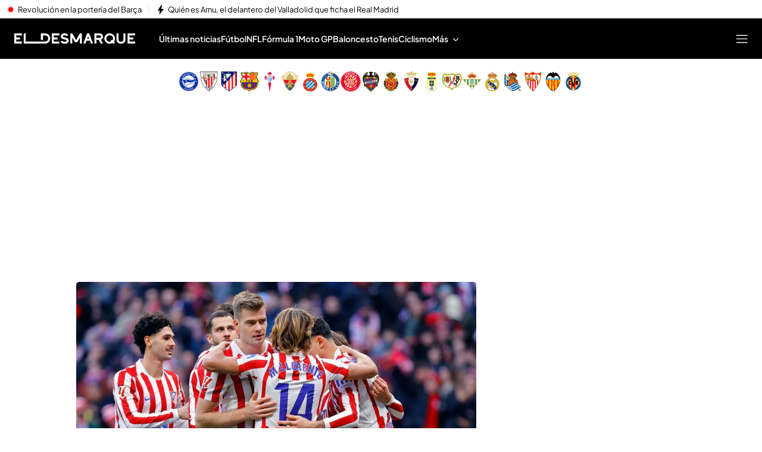

--- FILE ---
content_type: text/html
request_url: https://www.eldesmarque.com/
body_size: 123481
content:
<!DOCTYPE html><html lang="es"> <head><meta charset="utf-8"><meta name="apple-mobile-web-app-capable" content="yes"><meta name="apple-mobile-web-app-status-bar-style" content="black"><title>ElDesmarque - Noticias deportivas de última hora: Fútbol, motor, videojuegos y más</title><!-- metas generator --><meta name="viewport" content="width=device-width, initial-scale=1.0, minimum-scale=1.0, maximum-scale=1.0, user-scalable=no" ><!-- metasModule_html --><meta name="description" content="Última hora en deportes con noticias y vídeos de fútbol, tenis, baloncesto y F1. Retransmisiones en directo, reportajes y crónicas en El Desmarque"><meta property="og:description" content="Última hora en deportes con noticias y vídeos de fútbol, tenis, baloncesto y F1. Retransmisiones en directo, reportajes y crónicas en El Desmarque"><meta property="og:title" content="ElDesmarque: Noticias deportivas de última hora"><meta name="robots" content="index, follow"><meta name="title" content="ElDesmarque - Noticias deportivas de última hora: Fútbol, motor, videojuegos y más"><meta name="google-site-verification" content="yPBN24O73z7AwP2xt-STGpfA-xjOB2jrKppE9AjDPvY"><meta name="msvalidate.01" content="1FC88DBBE91AEE6BA4F2D2993CD5C222"><meta property="og:site_name" content="El Desmarque"><meta property="og:type" content="website"><meta name="publisher" content="El Desmarque"><meta name="twitter:card" content="summary_large_image"><meta name="twitter:site" content="https://x.com/eldesmarque"> <meta name="_ms:pageType" content="home"><link rel="apple-touch-icon" sizes="180x180" href="https://www.eldesmarque.com/assets/favicon/eldesmarque/apple-touch-icon.png"><link rel="icon" type="image/png" sizes="32x32" href="https://www.eldesmarque.com/assets/favicon/eldesmarque/favicon-32x32.png"><link rel="icon" type="image/png" sizes="16x16" href="https://www.eldesmarque.com/assets/favicon/eldesmarque/favicon-16x16.png"><link rel="manifest" href="https://www.eldesmarque.com/assets/favicon/eldesmarque/manifest.json"><link rel="mask-icon" href="https://www.eldesmarque.com/assets/favicon/eldesmarque/safari-pinned-tab.svg" color="#000000"><meta name="msapplication-TileImage" content="https://www.eldesmarque.com/assets/favicon/eldesmarque/mstile-150x150.png"><meta name="msapplication-TileColor" content="#0000000"><!-- fontCss --><style>    @font-face {      font-family: 'Roboto';      src: url('/fonts/roboto/RobotoLight.woff2') format('woff2');      font-style: normal;      font-weight: 300;    }    @font-face {      font-family: 'Roboto';      src: url('/fonts/roboto/RobotoRegular.woff2') format('woff2');      font-style: normal;      font-weight: 400;    }    @font-face {      font-family: 'Roboto';      src: url('/fonts/roboto/RobotoMedium.woff2') format('woff2');      font-style: normal;      font-weight: 500;    }    @font-face {      font-family: 'Roboto';      src: url('/fonts/roboto/RobotoBold.woff2') format('woff2');      font-style: normal;      font-weight: 700;    }    @font-face {      font-family: 'Roboto';      src: url('/fonts/roboto/RobotoBlack.woff2') format('woff2');      font-style: normal;      font-weight: 900;    }    @font-face {      font-family: 'Plus Jakarta Sans';      src: url('/fonts/PlusJakartaSans.woff2') format('woff2');      font-weight: 300 900;      font-style: normal;    }    @font-face {      font-family: 'Playfair Display';      src: url('/fonts/PlayfairDisplay.woff2') format('woff2');      font-weight: 300 900;      font-style: normal;    }    @font-face {      font-family: 'Bitter';      src: url('/fonts/Bitter.woff2') format('woff2');      font-weight: 300 900;      font-style: normal;    }    @font-face {      font-family: 'Fira Sans';      src: url('/fonts/firaSans/FiraSansRegular.woff2') format('woff2');      font-weight: 400;      font-style: normal;    }    @font-face {      font-family: 'Fira Sans';      src: url('/fonts/firaSans/FiraSansSemiBold.woff2') format('woff2');      font-weight: 600;      font-style: normal;    }    :root{--primaryFont:Plus Jakarta Sans;--secondaryFont:Fira Sans;-webkit-font-smoothing:antialiased}.primary{font-family:var(--primaryFont)}</style><link rel="preconnect" crossorigin href="https://mab.mediaset.es"><link rel="preconnect" crossorigin href="https://album.mediaset.es"><link rel="preconnect" crossorigin href="https://baul.mediaset.es"><link rel="preload" href="https://www.eldesmarque.com/fonts/PlusJakartaSans.woff2" as="font" type="font/woff2" crossorigin/><link rel="preload" href="https://www.eldesmarque.com/fonts/firaSans/FiraSansRegular.woff2" as="font" type="font/woff2" crossorigin/><link rel="preload" href="https://www.eldesmarque.com/fonts/firaSans/FiraSansSemiBold.woff2" as="font" type="font/woff2" crossorigin/><link rel="canonical" href="https://www.eldesmarque.com/"><script is:inline>window.$FACEMAN_CLIENT_CONFIG = { hash: "2194323362e5780ff64c13001943cc04" };</script><!-- MICROSITES ASTRO -->
    <link rel="alternate" type="application/rss+xml" title="RSS Feed for eldesmarque" href="//www.eldesmarque.com/rss.xml" />
    <style type="text/css">
        body{ background-color: #f2f2f2; }
        :root { --color-eta: #000; --color-texto-articulo: #4e4e4e; }
      
      .color_epsilon{ color: #f2f2f2; }
      .background_color_epsilon{ background-color: #f2f2f2; }
      .border_top_color_epsilon{ border-top-color: #f2f2f2; }
      .border_bottom_color_epsilon{ border-bottom-color: #f2f2f2; }
      .border_right_color_epsilon{ border-right-color: #f2f2f2; }
      .border_color_epsilon{ border-color: #f2f2f2; }
      .fill_color_epsilon{ fill: #f2f2f2; }

      :root{
        --color-value-epsilon: #f2f2f2;
      }
    
      .color_zeta{ color: #fff; }
      .background_color_zeta{ background-color: #fff; }
      .border_top_color_zeta{ border-top-color: #fff; }
      .border_bottom_color_zeta{ border-bottom-color: #fff; }
      .border_right_color_zeta{ border-right-color: #fff; }
      .border_color_zeta{ border-color: #fff; }
      .fill_color_zeta{ fill: #fff; }

      :root{
        --color-value-zeta: #fff;
      }
    
      .color_eta{ color: #000; }
      .background_color_eta{ background-color: #000; }
      .border_top_color_eta{ border-top-color: #000; }
      .border_bottom_color_eta{ border-bottom-color: #000; }
      .border_right_color_eta{ border-right-color: #000; }
      .border_color_eta{ border-color: #000; }
      .fill_color_eta{ fill: #000; }

      :root{
        --color-value-eta: #000;
      }
    
      .color_teta{ color: #000; }
      .background_color_teta{ background-color: #000; }
      .border_top_color_teta{ border-top-color: #000; }
      .border_bottom_color_teta{ border-bottom-color: #000; }
      .border_right_color_teta{ border-right-color: #000; }
      .border_color_teta{ border-color: #000; }
      .fill_color_teta{ fill: #000; }

      :root{
        --color-value-teta: #000;
      }
    
      .color_texto_articulo{ color: #4e4e4e; }
      .background_color_texto_articulo{ background-color: #4e4e4e; }
      .border_top_color_texto_articulo{ border-top-color: #4e4e4e; }
      .border_bottom_color_texto_articulo{ border-bottom-color: #4e4e4e; }
      .border_right_color_texto_articulo{ border-right-color: #4e4e4e; }
      .border_color_texto_articulo{ border-color: #4e4e4e; }
      .fill_color_texto_articulo{ fill: #4e4e4e; }

      :root{
        --color-value-texto_articulo: #4e4e4e;
      }
    </style>
    <style>a{ color: #da1c06}
      .color_alpha{ color: #000000; }
      .background_color_alpha{ background-color: #000000; }
      .border_top_color_alpha{ border-top-color: #000000; }
      .border_bottom_color_alpha{ border-bottom-color: #000000; }
      .border_right_color_alpha{ border-right-color: #000000; }
      .border_color_alpha{ border-color: #000000; }
      .fill_color_alpha{ fill: #000000; }

      :root{
        --color-value-alpha: #000000;
      }
    
      .color_beta{ color: #000000; }
      .background_color_beta{ background-color: #000000; }
      .border_top_color_beta{ border-top-color: #000000; }
      .border_bottom_color_beta{ border-bottom-color: #000000; }
      .border_right_color_beta{ border-right-color: #000000; }
      .border_color_beta{ border-color: #000000; }
      .fill_color_beta{ fill: #000000; }

      :root{
        --color-value-beta: #000000;
      }
    
      .color_gamma{ color: #da1c06; }
      .background_color_gamma{ background-color: #da1c06; }
      .border_top_color_gamma{ border-top-color: #da1c06; }
      .border_bottom_color_gamma{ border-bottom-color: #da1c06; }
      .border_right_color_gamma{ border-right-color: #da1c06; }
      .border_color_gamma{ border-color: #da1c06; }
      .fill_color_gamma{ fill: #da1c06; }

      :root{
        --color-value-gamma: #da1c06;
      }
    
      .color_iota{ color: #FFFFFF; }
      .background_color_iota{ background-color: #FFFFFF; }
      .border_top_color_iota{ border-top-color: #FFFFFF; }
      .border_bottom_color_iota{ border-bottom-color: #FFFFFF; }
      .border_right_color_iota{ border-right-color: #FFFFFF; }
      .border_color_iota{ border-color: #FFFFFF; }
      .fill_color_iota{ fill: #FFFFFF; }

      :root{
        --color-value-iota: #FFFFFF;
      }
    </style>
    <script >
      {
        var $MICROSITE_INFO = {"id":36,"url":"//www.eldesmarque.com/","canonicalUrl":"https://www.eldesmarque.com/","name":"El Desmarque","shortName":"","omniture":"Home","colors":{"alpha":"#000000","beta":"#000000","gamma":"#da1c06"},"fonts":{"secondary":"Fira Sans"},"metaTags":[{"name":"description","content":"Última hora en deportes con noticias y vídeos de fútbol, tenis, baloncesto y F1. Retransmisiones en directo, reportajes y crónicas en El Desmarque"},{"name":"google-site-verification","content":"yPBN24O73z7AwP2xt-STGpfA-xjOB2jrKppE9AjDPvY"},{"name":"msvalidate.01","content":"1FC88DBBE91AEE6BA4F2D2993CD5C222"},{"property":"og:description","content":"Última hora en deportes con noticias y vídeos de fútbol, tenis, baloncesto y F1. Retransmisiones en directo, reportajes y crónicas en El Desmarque"},{"property":"og:site_name","content":"El Desmarque"},{"property":"og:title","content":"El Desmarque"},{"property":"og:type","content":"website"},{"name":"publisher","content":"El Desmarque"},{"name":"robots","content":"index, follow"},{"name":"title","content":"ElDesmarque - Noticias deportivas de última hora: Fútbol, motor, videojuegos y más"},{"name":"twitter:card","content":"summary_large_image"}],"site":"eldesmarque","isSite":true,"blockAdBlock":true,"socialMedia":[{"type":"facebook","shared":0,"link":{"title":"facebook","href":"https://www.facebook.com/ElDesmarque/","target":"_blank"}},{"type":"twitter","shared":0,"link":{"title":"twitter","href":"https://twitter.com/https://x.com/eldesmarque","target":"_blank"}},{"type":"instagram","shared":0,"link":{"title":"instagram","href":"https://www.instagram.com/https://www.instagram.com/eldesmarque/","target":"_blank"}},{"type":"tiktok","shared":0,"link":{"title":"tiktok","href":"https://www.tiktok.com/https://www.tiktok.com/@eldesmarque?lang=es","target":"_blank"}}],"via":"","isRecommendationWidgetEnabled":false,"segment":"eldesmarque.com/secciones","segmentAmp":"","segmentPlayer":"","targets":{},"alertsEnabled":true,"isLightTheme":false,"siteRss":[{"enable":true,"url":"//www.eldesmarque.com/rss.xml"}],"micrositeRss":{},"ctas":[]};
        if(typeof $MAINSECTION_INFO === 'undefined') $MAINSECTION_INFO = {};
        	$MAINSECTION_INFO['url'] = "//www.eldesmarque.com/";
	$MAINSECTION_INFO['name'] = "El Desmarque";
	$MAINSECTION_INFO['segment'] = "eldesmarque.com/secciones";
	$MAINSECTION_INFO['segmentPlayer'] = "";
	$MAINSECTION_INFO['targets'] = {};
	$MAINSECTION_INFO['alertsEnabled'] = true;
	$MAINSECTION_INFO['isLightTheme'] = false;

        var $BACKGROUND_IMAGE_LINK = "//www.eldesmarque.com/";
      }
    </script>
   
    <link rel="alternate" type="application/rss+xml" title="RSS Feed for eldesmarque" href="//www.eldesmarque.com/rss.xml" />
    <style type="text/css">
        body{ background-color: #f2f2f2; }
        :root { --color-eta: #000; --color-texto-articulo: #4e4e4e; }
      
      .color_epsilon{ color: #f2f2f2; }
      .background_color_epsilon{ background-color: #f2f2f2; }
      .border_top_color_epsilon{ border-top-color: #f2f2f2; }
      .border_bottom_color_epsilon{ border-bottom-color: #f2f2f2; }
      .border_right_color_epsilon{ border-right-color: #f2f2f2; }
      .border_color_epsilon{ border-color: #f2f2f2; }
      .fill_color_epsilon{ fill: #f2f2f2; }

      :root{
        --color-value-epsilon: #f2f2f2;
      }
    
      .color_zeta{ color: #fff; }
      .background_color_zeta{ background-color: #fff; }
      .border_top_color_zeta{ border-top-color: #fff; }
      .border_bottom_color_zeta{ border-bottom-color: #fff; }
      .border_right_color_zeta{ border-right-color: #fff; }
      .border_color_zeta{ border-color: #fff; }
      .fill_color_zeta{ fill: #fff; }

      :root{
        --color-value-zeta: #fff;
      }
    
      .color_eta{ color: #000; }
      .background_color_eta{ background-color: #000; }
      .border_top_color_eta{ border-top-color: #000; }
      .border_bottom_color_eta{ border-bottom-color: #000; }
      .border_right_color_eta{ border-right-color: #000; }
      .border_color_eta{ border-color: #000; }
      .fill_color_eta{ fill: #000; }

      :root{
        --color-value-eta: #000;
      }
    
      .color_teta{ color: #000; }
      .background_color_teta{ background-color: #000; }
      .border_top_color_teta{ border-top-color: #000; }
      .border_bottom_color_teta{ border-bottom-color: #000; }
      .border_right_color_teta{ border-right-color: #000; }
      .border_color_teta{ border-color: #000; }
      .fill_color_teta{ fill: #000; }

      :root{
        --color-value-teta: #000;
      }
    
      .color_texto_articulo{ color: #4e4e4e; }
      .background_color_texto_articulo{ background-color: #4e4e4e; }
      .border_top_color_texto_articulo{ border-top-color: #4e4e4e; }
      .border_bottom_color_texto_articulo{ border-bottom-color: #4e4e4e; }
      .border_right_color_texto_articulo{ border-right-color: #4e4e4e; }
      .border_color_texto_articulo{ border-color: #4e4e4e; }
      .fill_color_texto_articulo{ fill: #4e4e4e; }

      :root{
        --color-value-texto_articulo: #4e4e4e;
      }
    </style>
    <style>a{ color: #da1c06}
      .color_alpha{ color: #000000; }
      .background_color_alpha{ background-color: #000000; }
      .border_top_color_alpha{ border-top-color: #000000; }
      .border_bottom_color_alpha{ border-bottom-color: #000000; }
      .border_right_color_alpha{ border-right-color: #000000; }
      .border_color_alpha{ border-color: #000000; }
      .fill_color_alpha{ fill: #000000; }

      :root{
        --color-value-alpha: #000000;
      }
    
      .color_beta{ color: #000000; }
      .background_color_beta{ background-color: #000000; }
      .border_top_color_beta{ border-top-color: #000000; }
      .border_bottom_color_beta{ border-bottom-color: #000000; }
      .border_right_color_beta{ border-right-color: #000000; }
      .border_color_beta{ border-color: #000000; }
      .fill_color_beta{ fill: #000000; }

      :root{
        --color-value-beta: #000000;
      }
    
      .color_gamma{ color: #da1c06; }
      .background_color_gamma{ background-color: #da1c06; }
      .border_top_color_gamma{ border-top-color: #da1c06; }
      .border_bottom_color_gamma{ border-bottom-color: #da1c06; }
      .border_right_color_gamma{ border-right-color: #da1c06; }
      .border_color_gamma{ border-color: #da1c06; }
      .fill_color_gamma{ fill: #da1c06; }

      :root{
        --color-value-gamma: #da1c06;
      }
    
      .color_iota{ color: #FFFFFF; }
      .background_color_iota{ background-color: #FFFFFF; }
      .border_top_color_iota{ border-top-color: #FFFFFF; }
      .border_bottom_color_iota{ border-bottom-color: #FFFFFF; }
      .border_right_color_iota{ border-right-color: #FFFFFF; }
      .border_color_iota{ border-color: #FFFFFF; }
      .fill_color_iota{ fill: #FFFFFF; }

      :root{
        --color-value-iota: #FFFFFF;
      }
    </style>
    <script >
      {
        var $MICROSITE_INFO = {"id":36,"url":"//www.eldesmarque.com/","canonicalUrl":"https://www.eldesmarque.com/","name":"El Desmarque","shortName":"","omniture":"Home","colors":{"alpha":"#000000","beta":"#000000","gamma":"#da1c06"},"fonts":{"secondary":"Fira Sans"},"metaTags":[{"name":"description","content":"Última hora en deportes con noticias y vídeos de fútbol, tenis, baloncesto y F1. Retransmisiones en directo, reportajes y crónicas en El Desmarque"},{"name":"google-site-verification","content":"yPBN24O73z7AwP2xt-STGpfA-xjOB2jrKppE9AjDPvY"},{"name":"msvalidate.01","content":"1FC88DBBE91AEE6BA4F2D2993CD5C222"},{"property":"og:description","content":"Última hora en deportes con noticias y vídeos de fútbol, tenis, baloncesto y F1. Retransmisiones en directo, reportajes y crónicas en El Desmarque"},{"property":"og:site_name","content":"El Desmarque"},{"property":"og:title","content":"El Desmarque"},{"property":"og:type","content":"website"},{"name":"publisher","content":"El Desmarque"},{"name":"robots","content":"index, follow"},{"name":"title","content":"ElDesmarque - Noticias deportivas de última hora: Fútbol, motor, videojuegos y más"},{"name":"twitter:card","content":"summary_large_image"}],"site":"eldesmarque","isSite":true,"blockAdBlock":true,"socialMedia":[{"type":"facebook","shared":0,"link":{"title":"facebook","href":"https://www.facebook.com/ElDesmarque/","target":"_blank"}},{"type":"twitter","shared":0,"link":{"title":"twitter","href":"https://twitter.com/https://x.com/eldesmarque","target":"_blank"}},{"type":"instagram","shared":0,"link":{"title":"instagram","href":"https://www.instagram.com/https://www.instagram.com/eldesmarque/","target":"_blank"}},{"type":"tiktok","shared":0,"link":{"title":"tiktok","href":"https://www.tiktok.com/https://www.tiktok.com/@eldesmarque?lang=es","target":"_blank"}}],"via":"","isRecommendationWidgetEnabled":false,"segment":"eldesmarque.com/secciones","segmentAmp":"","segmentPlayer":"","targets":{},"alertsEnabled":true,"isLightTheme":false,"siteRss":[{"enable":true,"url":"//www.eldesmarque.com/rss.xml"}],"micrositeRss":{},"ctas":[]};
        if(typeof $MAINSECTION_INFO === 'undefined') $MAINSECTION_INFO = {};
        	$MAINSECTION_INFO['url'] = "//www.eldesmarque.com/";
	$MAINSECTION_INFO['name'] = "El Desmarque";
	$MAINSECTION_INFO['segment'] = "eldesmarque.com/secciones";
	$MAINSECTION_INFO['segmentPlayer'] = "";
	$MAINSECTION_INFO['targets'] = {};
	$MAINSECTION_INFO['alertsEnabled'] = true;
	$MAINSECTION_INFO['isLightTheme'] = false;

        var $BACKGROUND_IMAGE_LINK = "//www.eldesmarque.com/";
      }
    </script>
   <!-- SECTIONS ASTRO -->
    <style>
      .color_iota{ color: #FFFFFF; }
      .background_color_iota{ background-color: #FFFFFF; }
      .border_top_color_iota{ border-top-color: #FFFFFF; }
      .border_bottom_color_iota{ border-bottom-color: #FFFFFF; }
      .border_right_color_iota{ border-right-color: #FFFFFF; }
      .border_color_iota{ border-color: #FFFFFF; }
      .fill_color_iota{ fill: #FFFFFF; }

      :root{
        --color-value-iota: #FFFFFF;
      }
    </style>
    <script >
      {
        /*--- Definicion de la seccion concreta ---*/
        if(typeof $SECTIONS_INFO === 'undefined') $SECTIONS_INFO = {};
        $SECTIONS_INFO['//www.eldesmarque.com/'] = {"id":36,"url":"//www.eldesmarque.com/","canonicalUrl":"https://www.eldesmarque.com/","name":"El Desmarque","shortName":"","segment":"eldesmarque.com/secciones","segmentAmp":"","segmentPlayer":"/20370287687/eldesmarque.com/vid-pub/","targets":[],"alertsEnabled":true,"colors":{},"fonts":{"secondary":"Fira Sans"},"isRecommended":false,"site":"eldesmarque","backgroundImage":{},"logo":{},"smallLogo":{},"isLightTheme":false,"newsletter":{"state":"inactive"},"blockByRegister":false,"isRecommendationWidgetEnabled":true,"metaTags":[{"name":"description","content":"Última hora en deportes con noticias y vídeos de fútbol, tenis, baloncesto y F1. Retransmisiones en directo, reportajes y crónicas en El Desmarque"},{"name":"google-site-verification","content":"yPBN24O73z7AwP2xt-STGpfA-xjOB2jrKppE9AjDPvY"},{"name":"msvalidate.01","content":"1FC88DBBE91AEE6BA4F2D2993CD5C222"},{"property":"og:description","content":"Última hora en deportes con noticias y vídeos de fútbol, tenis, baloncesto y F1. Retransmisiones en directo, reportajes y crónicas en El Desmarque"},{"property":"og:site_name","content":"El Desmarque"},{"property":"og:title","content":"El Desmarque"},{"property":"og:type","content":"website"},{"name":"publisher","content":"El Desmarque"},{"name":"robots","content":"index, follow"},{"name":"title","content":"ElDesmarque - Noticias deportivas de última hora: Fútbol, motor, videojuegos y más"},{"name":"twitter:card","content":"summary_large_image"}],"appHeaderStyle":{"lightTheme":{"header":{},"carousel":{}},"darkTheme":{"header":{},"carousel":{}}},"ctas":[]};

        /*--- Vamos generando la seccion principal con los atributos heredables ---*/
        if(typeof $MAINSECTION_INFO === 'undefined') $MAINSECTION_INFO = {};
        	$MAINSECTION_INFO['url'] = "//www.eldesmarque.com/";
	$MAINSECTION_INFO['name'] = "El Desmarque";
	$MAINSECTION_INFO['segment'] = "eldesmarque.com/secciones";
	$MAINSECTION_INFO['segmentPlayer'] = "/20370287687/eldesmarque.com/vid-pub/";
	$MAINSECTION_INFO['targets'] = [];
	$MAINSECTION_INFO['alertsEnabled'] = true;
	$MAINSECTION_INFO['isLightTheme'] = false;
	$MAINSECTION_INFO['colors'] = {};
	$MAINSECTION_INFO['newsletter'] = {"state":"inactive"};
	$MAINSECTION_INFO['isRecommendationWidgetEnabled'] = true;

        
      }
    </script>
   <!-- headScript --><script is:inline type="text/javascript">if(-1===document.cookie.indexOf("consoleDebug="))var console={log:function(){},info:function(){},debug:function(){},warn:function(){},group:function(){},groupEnd:function(){},error:function(){}};</script><!-- insertScripts_js --><script type="text/javascript">
  const NAMESPACE = 'mediaset';
  const PROMISES_PROPERTY = '__PROMISES__';

  function defer() {
    const deferred = {};
    const promise = new Promise((resolve, reject) => {
      deferred.resolve = resolve;
      deferred.reject = reject;
    });

    deferred.promise = promise;

    return deferred;
  }

  const _defers = {};

  const Globalized = {
    createGlobal(namespace) {
      let nso = window;

      if (!namespace) return;

      namespace.split('.').forEach((prop) => {
        nso[prop] = nso[prop] || {};
        nso = nso[prop];
      });

      return nso;
    },

    lookup(namespace = NAMESPACE, root = window) {
      return namespace.split('.').reduce((that, o) => {
        return o in that ? that[o] : {};
      }, root);
    },
  };

  window.Deferred = {
    whenUntil(promiseNS, time = 2000) {
      return new Promise((resolve, reject) => {
        setTimeout(reject, time);
        this.when(promiseNS).then(resolve);
      });
    },

    when(promiseNS) {
      if (!promiseNS) {
        throw Error('At least 1 argument needed. 0 passed.');
      }
      const [owner, name] = promiseNS.split(':');
      if (!owner || !name) {
        throw Error('Illegal promise namespace name. Expected "owner:name".');
      }

      if (_defers.hasOwnProperty(promiseNS)) {
        return _defers[promiseNS].promise;
      }
      let global = Globalized.lookup(
        `${NAMESPACE}.${owner}.${PROMISES_PROPERTY}`
      );
      if (global[name]) {
        _defers[promiseNS] = global[name];
        return global[name].promise;
      }

      global = Globalized.createGlobal(
        `${NAMESPACE}.${owner}.${PROMISES_PROPERTY}`
      );
      global[name] = defer();
      _defers[promiseNS] = global[name];

      return global[name].promise;
    },

    promised(promiseNS, value) {
      if (!promiseNS) {
        throw Error('At least 1 argument needed. 0 passed.');
      }
      const [owner, name] = promiseNS.split(':');
      if (!owner || !name) {
        throw Error('Illegal promise namespace name. Expected "owner:name".');
      }

      if (_defers.hasOwnProperty(promiseNS)) {
        _defers[promiseNS].resolve(value);
        !_defers[promiseNS].resolved && (_defers[promiseNS].value = value);
        _defers[promiseNS].resolved = true;
        return;
      }

      const global = Globalized.createGlobal(
      `${NAMESPACE}.${owner}.${PROMISES_PROPERTY}`
    );
      global[name] = defer();
      global[name].resolve(value);
      !global[name].resolved && (global[name].value = value);
      global[name].resolved = true;
      _defers[promiseNS] = global[name];
    },
  };
</script><script type="text/javascript">
  const _listeners = new Map();
  const _persistent_events = new Map();

  const getListener = (listener) => _listeners.get(listener);

  const dispatchEvent = (event, ...args) => {
    const eventActions = getListener(event);
    if (typeof eventActions !== 'undefined') {
      eventActions.map((actionFired) => {
        actionFired(...args);
      });
    }
  };

  const _checkPersistentEvent = (listener, actionFired) => {
    const eventArgsArr = _persistent_events.get(listener);
    if (typeof eventArgsArr !== 'undefined') {
      eventArgsArr.map((...args) => {
        actionFired(...args);
      });
    }
  };

  window.EventHandler = {
    addListener: (listener, action) => {
      let actionArray = [];

      if (typeof _listeners.get(listener) !== 'undefined')
        actionArray = getListener(listener);

      actionArray.push(action);
      _listeners.set(listener, actionArray);
      _checkPersistentEvent(listener, action);
    },
    addListenerBeginning: (listener, action) => {
      let actionArray = [];

      if (typeof _listeners.get(listener) !== 'undefined')
        actionArray = getListener(listener);

      actionArray.unshift(action);
      _listeners.set(listener, actionArray);
      _checkPersistentEvent(listener, action);
    },
    getAllListeners: () => _listeners,
    removeListener: (listener) => {
      _listeners.delete(listener);
    },
    getListener,
    dispatchEvent,
    dispatchPersistentEvent: (event, ...args) => {
      dispatchEvent(event, ...args);

      let dispatchedArray = [];
      if (typeof _persistent_events.get(event) !== 'undefined') {
        dispatchedArray = _persistent_events.get(event);
      }
      dispatchedArray.push(...args);
      _persistent_events.set(event, dispatchedArray);
    },
    _checkPersistentEvent,
  };
</script><script type="text/javascript">
  function isScriptLoaded(url, hash) {
    if (url) {
      const scripts = document.getElementsByTagName('script');
      for (let i = scripts.length; i--; ) {
        if (scripts[i].src == url) return true;
      }
    } else if (hash) {
      const script = document.getElementById(hash);
      if (script && script.id == hash) return true;
    }
    return false;
  }
</script> <script type="text/javascript">
  function isCSSLoaded(href, hash) {
    if (href) {
      var css = document.getElementsByTagName('link');
      for (let i = css.length; i--; ) {
        if (css[i].href == href) return true;
      }
    } else if (hash) {
      var css = document.getElementById(hash);
      if (css && css.id == hash) return true;
    }
    return false;
  }
</script> <script type="text/javascript">
  function insertarCSS(href, hashID, insertHash) {
    const cssElement = document.createElement('link');
    cssElement.rel = 'stylesheet';
    if (insertHash && href.indexOf('?hash') < 0) {
      cssElement.href = `${href}?hash=${hashID}`;
    } else {
      cssElement.href = href;
    }
    if (hashID) {
      cssElement.id = hashID;
    }
    const node = document.getElementsByTagName('link')[0];
    node.parentNode.insertBefore(cssElement, node);
  }
</script><script type="text/javascript">
  function insertJS(
    src,
    async = false,
    hash = null,
    id = null,
    onLoad = null,
    defer = false
  ) {
    if (typeof document === 'undefined') return;

    const scriptElement = document.createElement('script');

    scriptElement.type = 'text/javascript';
    scriptElement.src = hash ? `${src}?hash=${hash}` : src;
    scriptElement.async = async;
    scriptElement.defer = defer;

    if (id) {
      scriptElement.id = id;
    }

    if (onLoad) {
      scriptElement.onload = onLoad;
    }

    const node = document.getElementsByTagName('script')[0];
    node.parentNode.insertBefore(scriptElement, node);
  }
</script><script async type="text/javascript">(function(){const didomiConfig = {"MULTISITE":{"API_KEY":"9e4f7a7e-930d-4724-8d04-8de3ed2ca8fa","AMP":{"NOTICE_ID":"BHezz4jR"},"NO_AMP":{"NOTICE_ID":"4C3WBWEk"}},"DMQ":{"API_KEY":"130e1dcd-e541-4c90-bbf9-aab8de4cde0e","AMP":{"NOTICE_ID":"kTLfQBJg"},"NO_AMP":{"NOTICE_ID":"cnQNeaK6"}}};

  window.gdprAppliesGlobally = true;
  (function () {
    function a(e) {
      if (!window.frames[e]) {
        if (document.body && document.body.firstChild) {
          const t = document.body;
          const n = document.createElement('iframe');
          n.style.display = 'none';
          n.name = e;
          n.title = e;
          t.insertBefore(n, t.firstChild);
        } else {
          setTimeout(function () {
            a(e);
          }, 5);
        }
      }
    }
    function e(n, r, o, c, s) {
      function e(e, t, n, a) {
        if (typeof n !== 'function') {
          return;
        }
        if (!window[r]) {
          window[r] = [];
        }
        let i = false;
        if (s) {
          i = s(e, t, n);
        }
        if (!i) {
          window[r].push({ command: e, parameter: t, callback: n, version: a });
        }
      }
      e.stub = true;
      function t(a) {
        if (!window[n] || window[n].stub !== true) {
          return;
        }
        if (!a.data) {
          return;
        }
        const i = typeof a.data === 'string';
        let e;
        try {
          e = i ? JSON.parse(a.data) : a.data;
        } catch (t) {
          return;
        }
        if (e[o]) {
          const r = e[o];
          window[n](
            r.command,
            r.parameter,
            function (e, t) {
              const n = {};
              n[c] = { returnValue: e, success: t, callId: r.callId };
              a.source.postMessage(i ? JSON.stringify(n) : n, '*');
            },
            r.version
          );
        }
      }
      if (typeof window[n] !== 'function') {
        window[n] = e;
        if (window.addEventListener) {
          window.addEventListener('message', t, false);
        } else {
          window.attachEvent('onmessage', t);
        }
      }
    }
    e('__tcfapi', '__tcfapiBuffer', '__tcfapiCall', '__tcfapiReturn');
    a('__tcfapiLocator');
    (function (e) {
      const t = document.createElement('script');
      t.id = 'spcloader';
      t.type = 'text/javascript';
      t.async = true;
      t.src =
        'https://sdk.privacy-center.org/' +
        e +
        '/loader.js?target=' +
        document.location.hostname;
      t.charset = 'utf-8';
      const n = document.getElementsByTagName('script')[0];
      n.parentNode.insertBefore(t, n);
    })(document.location.hostname.includes("eldesmarque") ? didomiConfig.DMQ.API_KEY : didomiConfig.MULTISITE.API_KEY);
  })();
})();</script> <script type="text/javascript">
  window.didomiEventListeners = window.didomiEventListeners || [];
  window.didomiEventListeners.push(
    {
      event: 'preferences.clickclose',
      listener: function () {
        window.EventHandler.dispatchPersistentEvent(
          '_DIDOMI_Event_Consent_Status',
          { openWall: true, event: 'preferences.clickclose' }
        );
      },
    },
    {
      event: 'preferences.shown',
      listener: function () {
        setTimeout(() => {
          window.EventHandler.dispatchPersistentEvent(
            '_DIDOMI_Event_Consent_Status',
            { openWall: false, event: 'preferences.shown' }
          );
        }, 500);

        function waitForElement(selector) {
          return new Promise((resolve) => {
            const element = document.querySelector(selector);

            if (element !== null) {
              resolve(element);
              return;
            }

            let timer = null;
            const observer = new MutationObserver(() => {
              const node = document.querySelector(selector);

              if (node !== null) {
                clearTimeout(timer);
                observer.disconnect();
                resolve(node);
              }
            });

            observer.observe(document, {
              childList: true,
              subtree: true,
            });

            timer = setTimeout(() => {
              observer.disconnect();
              resolve(null);
            }, 2000);
          });
        }

        waitForElement(
          '.didomi-consent-popup-preferences-purposes button#didomi-radio-option-agree-to-all'
        ).then((element) => {
          element?.addEventListener('click', (e) => {
            e.preventDefault();
            window.EventHandler.dispatchPersistentEvent(
              '_DIDOMI_Event_Consent_Status',
              {
                openWall: false,
                event: 'preferences.clickagreetop',
              }
            );
          });
        });

        waitForElement(
          '.didomi-consent-popup-preferences-purposes button#didomi-radio-option-disagree-to-all'
        ).then((element) => {
          element?.addEventListener('click', (e) => {
            e.preventDefault();
            window.EventHandler.dispatchPersistentEvent(
              '_DIDOMI_Event_Consent_Status',
              {
                openWall: false,
                event: 'preferences.clickdisagreetop',
              }
            );
          });
        });
      },
    },
    {
      event: 'preferences.clicksavechoices',
      listener: function () {
        window.EventHandler.dispatchPersistentEvent(
          '_DIDOMI_Event_Consent_Status',
          {
            openWall: true,
            event: 'preferences.clicksavechoices',
          }
        );
      },
    },
    {
      event: 'notice.shown',
      listener: function () {
        window.EventHandler.dispatchPersistentEvent(
          '_DIDOMI_Event_Consent_Status',
          { openWall: false, event: 'notice.shown' }
        );
      },
    },
    {
      event: 'notice.clickdisagree',
      listener: function () {
        window.EventHandler.dispatchPersistentEvent(
          '_DIDOMI_Event_Consent_Status',
          { openWall: true, event: 'notice.clickdisagree' }
        );
      },
    },
    {
      event: 'preferences.clickviewvendors',
      listener: function () {
        window.EventHandler.dispatchPersistentEvent(
          '_DIDOMI_Event_Consent_Status',
          {
            openWall: false,
            event: 'preferences.clickviewvendors',
          }
        );
      },
    },
    {
      event: 'notice.clickagree',
      listener: function () {
        window.EventHandler.dispatchPersistentEvent(
          '_DIDOMI_Event_Consent_Status',
          { openWall: false, event: 'notice.clickagree' }
        );
      },
    },
    {
      event: 'preferences.clickagreetoall',
      listener: function () {
        window.EventHandler.dispatchPersistentEvent(
          '_DIDOMI_Event_Consent_Status',
          {
            openWall: false,
            event: 'preferences.clickagreetoall',
          }
        );
      },
    },
    {
      event: 'preferences.clickdisagreetoall',
      listener: function () {
        window.EventHandler.dispatchPersistentEvent(
          '_DIDOMI_Event_Consent_Status',
          {
            openWall: true,
            event: 'preferences.clickdisagreetoall',
          }
        );
      },
    },
    {
      event: 'preferences.clickpurposeagree',
      listener: function () {
        window.EventHandler.dispatchPersistentEvent(
          '_DIDOMI_Event_Consent_Status',
          {
            openWall: false,
            event: 'preferences.clickpurposeagree',
          }
        );
      },
    },
    {
      event: 'preferences.clickvendoragree',
      listener: function () {
        window.EventHandler.dispatchPersistentEvent(
          '_DIDOMI_Event_Consent_Status',
          {
            openWall: false,
            event: 'preferences.clickvendoragree',
          }
        );
      },
    },
    {
      event: 'preferences.clickpurposedisagree',
      listener: function () {
        window.EventHandler.dispatchPersistentEvent(
          '_DIDOMI_Event_Consent_Status',
          {
            openWall: false,
            event: 'preferences.clickpurposedisagree',
          }
        );
      },
    },
    {
      event: 'preferences.clickvendordisagree',
      listener: function () {
        window.EventHandler.dispatchPersistentEvent(
          '_DIDOMI_Event_Consent_Status',
          {
            openWall: false,
            event: 'preferences.clickvendordisagree',
          }
        );
      },
    },
    {
      event: 'consent.changed',
      listener: function () {
        window.EventHandler.dispatchPersistentEvent(
          '_DIDOMI_Event_Consent_Embed'
        );
      },
    }
  );
  window.didomiOnReady = window.didomiOnReady || [];
  window.didomiOnReady.push(function () {
    window.Deferred.promised('cmp:ready');
  });
</script><script async src="https://baul.mediaset.es/dist-maivs-modules/assets/js/sibbo/prebid_eldesmarque.min.js?hash=214748375"></script><script>(function(){const domainId = "ID-Med004-ElDesmarque";

  (function (e, n, s) {
    e[n] ||
      ((s = e[n] =
        function () {
          s.process ? s.process.apply(s, arguments) : s.queue.push(arguments);
        }).queue = []);
  })(window, 'smapixel');
  const launchSmartMeEvent = () => {
    smapixel('init', `${domainId}`);
    smapixel('event', 'pageload');
  };
})();</script> <script defer id="smartMe-pixel" onload="launchSmartMeEvent()" src="https://webpixel.smartmeapp.com/smapixel.min.js?t=1769040000000"></script><script defer src="https://baul.mediaset.es/dist-maivs-modules/assets/google/shaka/shaka-player.compiled.debug.js?hash=1615528769"></script><script defer src="https://baul.mediaset.es/dist-maivs-modules/assets/dash/dash-4.7.2.js?hash=1615528769"></script><script defer src="https://baul.mediaset.es/dist-maivs-modules/assets/hls/hls-1.5.7.js?hash=1615528769"></script><script defer src="https://imasdk.googleapis.com/js/sdkloader/ima3.js"></script><script defer src="https://baul.mediaset.es/dist-maivs-modules/assets/omniture/videoheartbeat.min.js?hash=1615528769"></script><script defer src="https://baul.mediaset.es/dist-maivs-modules/assets/conviva/conviva-core-sdk.min.js?hash=1615528769"></script><script defer src="https://es-config.sensic.net/html5vodextension.js"></script><script defer src="https://baul.mediaset.es/dist-maivs-modules/assets/comscore/comscore-7.8.0.js?hash=1615528769"></script><style>astro-island,astro-slot,astro-static-slot{display:contents}</style><script>(()=>{var e=async t=>{await(await t())()};(self.Astro||(self.Astro={})).load=e;window.dispatchEvent(new Event("astro:load"));})();;(()=>{var A=Object.defineProperty;var g=(i,o,a)=>o in i?A(i,o,{enumerable:!0,configurable:!0,writable:!0,value:a}):i[o]=a;var d=(i,o,a)=>g(i,typeof o!="symbol"?o+"":o,a);{let i={0:t=>m(t),1:t=>a(t),2:t=>new RegExp(t),3:t=>new Date(t),4:t=>new Map(a(t)),5:t=>new Set(a(t)),6:t=>BigInt(t),7:t=>new URL(t),8:t=>new Uint8Array(t),9:t=>new Uint16Array(t),10:t=>new Uint32Array(t),11:t=>1/0*t},o=t=>{let[l,e]=t;return l in i?i[l](e):void 0},a=t=>t.map(o),m=t=>typeof t!="object"||t===null?t:Object.fromEntries(Object.entries(t).map(([l,e])=>[l,o(e)]));class y extends HTMLElement{constructor(){super(...arguments);d(this,"Component");d(this,"hydrator");d(this,"hydrate",async()=>{var b;if(!this.hydrator||!this.isConnected)return;let e=(b=this.parentElement)==null?void 0:b.closest("astro-island[ssr]");if(e){e.addEventListener("astro:hydrate",this.hydrate,{once:!0});return}let c=this.querySelectorAll("astro-slot"),n={},h=this.querySelectorAll("template[data-astro-template]");for(let r of h){let s=r.closest(this.tagName);s!=null&&s.isSameNode(this)&&(n[r.getAttribute("data-astro-template")||"default"]=r.innerHTML,r.remove())}for(let r of c){let s=r.closest(this.tagName);s!=null&&s.isSameNode(this)&&(n[r.getAttribute("name")||"default"]=r.innerHTML)}let p;try{p=this.hasAttribute("props")?m(JSON.parse(this.getAttribute("props"))):{}}catch(r){let s=this.getAttribute("component-url")||"<unknown>",v=this.getAttribute("component-export");throw v&&(s+=` (export ${v})`),console.error(`[hydrate] Error parsing props for component ${s}`,this.getAttribute("props"),r),r}let u;await this.hydrator(this)(this.Component,p,n,{client:this.getAttribute("client")}),this.removeAttribute("ssr"),this.dispatchEvent(new CustomEvent("astro:hydrate"))});d(this,"unmount",()=>{this.isConnected||this.dispatchEvent(new CustomEvent("astro:unmount"))})}disconnectedCallback(){document.removeEventListener("astro:after-swap",this.unmount),document.addEventListener("astro:after-swap",this.unmount,{once:!0})}connectedCallback(){if(!this.hasAttribute("await-children")||document.readyState==="interactive"||document.readyState==="complete")this.childrenConnectedCallback();else{let e=()=>{document.removeEventListener("DOMContentLoaded",e),c.disconnect(),this.childrenConnectedCallback()},c=new MutationObserver(()=>{var n;((n=this.lastChild)==null?void 0:n.nodeType)===Node.COMMENT_NODE&&this.lastChild.nodeValue==="astro:end"&&(this.lastChild.remove(),e())});c.observe(this,{childList:!0}),document.addEventListener("DOMContentLoaded",e)}}async childrenConnectedCallback(){let e=this.getAttribute("before-hydration-url");e&&await import(e),this.start()}async start(){let e=JSON.parse(this.getAttribute("opts")),c=this.getAttribute("client");if(Astro[c]===void 0){window.addEventListener(`astro:${c}`,()=>this.start(),{once:!0});return}try{await Astro[c](async()=>{let n=this.getAttribute("renderer-url"),[h,{default:p}]=await Promise.all([import(this.getAttribute("component-url")),n?import(n):()=>()=>{}]),u=this.getAttribute("component-export")||"default";if(!u.includes("."))this.Component=h[u];else{this.Component=h;for(let f of u.split("."))this.Component=this.Component[f]}return this.hydrator=p,this.hydrate},e,this)}catch(n){console.error(`[astro-island] Error hydrating ${this.getAttribute("component-url")}`,n)}}attributeChangedCallback(){this.hydrate()}}d(y,"observedAttributes",["props"]),customElements.get("astro-island")||customElements.define("astro-island",y)}})();</script><astro-island uid="25Xb1s" prefix="r0" component-url="https://baul.mediaset.es/dist-maivs-modules/_astro/CorePage.5IIi8sP6.js" component-export="default" renderer-url="https://baul.mediaset.es/dist-maivs-modules/_astro/client.Cy0He9LQ.js" props="{&quot;analyticsConfigData&quot;:[0,{&quot;omniture&quot;:[0,{&quot;eVars&quot;:[0,{&quot;eVar2&quot;:[0,&quot;Mediaset España&quot;],&quot;eVar3&quot;:[0,&quot;El Desmarque&quot;],&quot;eVar4&quot;:[0,&quot;Eldesmarque.com&quot;],&quot;eVar5&quot;:[0,&quot;Secciones&quot;],&quot;eVar6&quot;:[0,&quot;Home&quot;],&quot;eVar7&quot;:[0,&quot;El Desmarque&quot;],&quot;eVar8&quot;:[0,&quot;Portada El Desmarque&quot;],&quot;eVar9&quot;:[0,&quot;No informado&quot;],&quot;eVar10&quot;:[0,&quot;/&quot;],&quot;eVar17&quot;:[0,&quot;No aplica&quot;],&quot;eVar21&quot;:[0,&quot;No aplica&quot;],&quot;eVar22&quot;:[0,&quot;No aplica&quot;],&quot;eVar38&quot;:[0,&quot;No aplica&quot;],&quot;eVar52&quot;:[0,&quot;No aplica&quot;],&quot;eVar54&quot;:[0,&quot;No aplica&quot;],&quot;eVar55&quot;:[0,&quot;No aplica&quot;],&quot;eVar56&quot;:[0,&quot;No aplica&quot;],&quot;eVar58&quot;:[0,&quot;No aplica&quot;],&quot;eVar60&quot;:[0,&quot;No aplica&quot;],&quot;eVar61&quot;:[0,&quot;No aplica&quot;],&quot;eVar64&quot;:[0,&quot;https://www.eldesmarque.com/&quot;],&quot;eVar69&quot;:[0,&quot;https://www.eldesmarque.com/&quot;],&quot;eVar70&quot;:[0,&quot;No aplica&quot;],&quot;eVar72&quot;:[0,&quot;No aplica&quot;],&quot;eVar75&quot;:[0,&quot;No aplica&quot;],&quot;eVar76&quot;:[0,&quot;No aplica&quot;],&quot;eVar81&quot;:[0,&quot;cero&quot;],&quot;eVar85&quot;:[0,&quot;No aplica&quot;],&quot;eVar88&quot;:[0,&quot;No aplica&quot;],&quot;eVar94&quot;:[0,&quot;No aplica&quot;],&quot;eVar95&quot;:[0,&quot;No aplica&quot;],&quot;eVar96&quot;:[0,&quot;No aplica&quot;],&quot;eVar97&quot;:[0,&quot;No aplica&quot;],&quot;eVar99&quot;:[0,&quot;No aplica&quot;],&quot;eVar100&quot;:[0,&quot;No aplica&quot;],&quot;eVar101&quot;:[0,&quot;No aplica&quot;],&quot;eVar111&quot;:[0,&quot;No&quot;],&quot;eVar112&quot;:[0,&quot;No aplica&quot;],&quot;eVar115&quot;:[0,&quot;No aplica&quot;],&quot;eVar117&quot;:[0,&quot;No aplica&quot;]}]}]}],&quot;adsConfigData&quot;:[0,{&quot;as&quot;:[0,{&quot;status&quot;:[0,&quot;active&quot;],&quot;ads_formats&quot;:[0,{&quot;mega-superior&quot;:[0,{&quot;desktop&quot;:[1,[[1,[[0,728],[0,90]]]]],&quot;mobile&quot;:[1,[[1,[[0,320],[0,600]]]]]}],&quot;billboard&quot;:[0,{&quot;desktop&quot;:[1,[[1,[[0,728],[0,90]]],[1,[[0,970],[0,250]]]]],&quot;mobile&quot;:[1,[[1,[[0,320],[0,50]]]]]}],&quot;sky-right&quot;:[0,{&quot;desktop&quot;:[1,[[1,[[0,120],[0,600]]],[1,[[0,160],[0,600]]]]],&quot;mobile&quot;:[1,[]]}],&quot;sky-left&quot;:[0,{&quot;desktop&quot;:[1,[[1,[[0,120],[0,600]]],[1,[[0,160],[0,600]]]]],&quot;mobile&quot;:[1,[]]}],&quot;roba-1&quot;:[0,{&quot;desktop&quot;:[1,[[1,[[0,300],[0,250]]],[1,[[0,300],[0,600]]]]],&quot;mobile&quot;:[1,[[1,[[0,300],[0,250]]],[1,[[0,320],[0,50]]]]]}],&quot;roba-2&quot;:[0,{&quot;desktop&quot;:[1,[[1,[[0,300],[0,250]]],[1,[[0,300],[0,600]]]]],&quot;mobile&quot;:[1,[[1,[[0,300],[0,250]]],[1,[[0,320],[0,50]]]]]}],&quot;roba-3&quot;:[0,{&quot;desktop&quot;:[1,[[1,[[0,300],[0,250]]],[1,[[0,300],[0,600]]]]],&quot;mobile&quot;:[1,[[1,[[0,300],[0,250]]],[1,[[0,320],[0,50]]]]]}],&quot;roba-4&quot;:[0,{&quot;desktop&quot;:[1,[[1,[[0,300],[0,250]]],[1,[[0,300],[0,600]]]]],&quot;mobile&quot;:[1,[[1,[[0,300],[0,250]]],[1,[[0,320],[0,50]]]]]}]}],&quot;formats&quot;:[0,{&quot;mega_superior&quot;:[0,{&quot;targets&quot;:[1,[[0,{&quot;key&quot;:[0,&quot;pos&quot;],&quot;values&quot;:[1,[[0,&quot;mega_superior&quot;]]]}]]],&quot;viewports&quot;:[0,{&quot;desktop&quot;:[1,[[1,[[0,1],[0,1]]],[1,[[0,728],[0,90]]],[1,[[0,980],[0,90]]],[1,[[0,1030],[0,90]]],[1,[[0,990],[0,90]]],[1,[[0,970],[0,90]]]]],&quot;mobile&quot;:[1,[[1,[[0,1],[0,1]]],[1,[[0,320],[0,50]]],[1,[[0,320],[0,53]]]]],&quot;tablet&quot;:[1,[[1,[[0,1],[0,1]]],[1,[[0,728],[0,90]]]]]}],&quot;AMP&quot;:[1,[[1,[[0,1],[0,1]]],[1,[[0,320],[0,50]]]]],&quot;no_responsive_size&quot;:[1,[[0,320],[0,50]]],&quot;div_prefix&quot;:[0,&quot;mega-superior&quot;],&quot;one_per_page&quot;:[0,true]}],&quot;billboard&quot;:[0,{&quot;targets&quot;:[1,[[0,{&quot;key&quot;:[0,&quot;pos&quot;],&quot;values&quot;:[1,[[0,&quot;billboard&quot;]]]}]]],&quot;viewports&quot;:[0,{&quot;desktop&quot;:[1,[[1,[[0,1],[0,1]]],[1,[[0,728],[0,90]]],[1,[[0,980],[0,90]]],[1,[[0,1030],[0,90]]],[1,[[0,990],[0,90]]],[1,[[0,970],[0,90]]],[1,[[0,970],[0,250]]],[1,[[0,980],[0,250]]],[1,[[0,990],[0,250]]],[1,[[0,728],[0,250]]],[1,[[0,1025],[0,90]]],[1,[[0,1025],[0,250]]],[0,&quot;fluid&quot;]]],&quot;mobile&quot;:[1,[[1,[[0,1],[0,1]]],[1,[[0,320],[0,50]]],[1,[[0,320],[0,53]]],[1,[[0,320],[0,100]]],[0,&quot;fluid&quot;]]],&quot;tablet&quot;:[1,[[1,[[0,1],[0,1]]],[1,[[0,728],[0,90]]],[1,[[0,728],[0,250]]],[0,&quot;fluid&quot;]]]}],&quot;AMP&quot;:[1,[[1,[[0,1],[0,1]]],[1,[[0,320],[0,50]]],[1,[[0,320],[0,100]]]]],&quot;no_responsive_size&quot;:[1,[[1,[[0,320],[0,50]]]]],&quot;div_prefix&quot;:[0,&quot;billboard&quot;]}],&quot;flotante&quot;:[0,{&quot;targets&quot;:[1,[[0,{&quot;key&quot;:[0,&quot;pos&quot;],&quot;values&quot;:[1,[[0,&quot;flotante&quot;]]]}]]],&quot;div_prefix&quot;:[0,&quot;flotante&quot;]}],&quot;flotante_aux&quot;:[0,{&quot;targets&quot;:[1,[[0,{&quot;key&quot;:[0,&quot;pos&quot;],&quot;values&quot;:[1,[[0,&quot;flotante_aux&quot;]]]}]]],&quot;div_prefix&quot;:[0,&quot;flotante-aux&quot;]}],&quot;web_interstitial&quot;:[0,{&quot;targets&quot;:[1,[[0,{&quot;key&quot;:[0,&quot;pos&quot;],&quot;values&quot;:[1,[[0,&quot;web_interstitial&quot;]]]}]]],&quot;div_prefix&quot;:[0,&quot;web-interstitial&quot;]}],&quot;sky_der&quot;:[0,{&quot;targets&quot;:[1,[[0,{&quot;key&quot;:[0,&quot;pos&quot;],&quot;values&quot;:[1,[[0,&quot;sky_der&quot;]]]}]]],&quot;viewports&quot;:[0,{&quot;bdesktop&quot;:[1,[[1,[[0,1],[0,1]]],[1,[[0,120],[0,600]]],[1,[[0,160],[0,600]]],[1,[[0,120],[0,601]]],[1,[[0,160],[0,601]]],[1,[[0,120],[0,1001]]],[1,[[0,160],[0,1001]]],[1,[[0,430],[0,1001]]]]],&quot;mobile&quot;:[1,[]]}],&quot;no_responsive_size&quot;:[1,[[0,120],[0,600]]],&quot;div_prefix&quot;:[0,&quot;sky-right&quot;]}],&quot;sky_izq&quot;:[0,{&quot;targets&quot;:[1,[[0,{&quot;key&quot;:[0,&quot;pos&quot;],&quot;values&quot;:[1,[[0,&quot;sky_izq&quot;]]]}]]],&quot;viewports&quot;:[0,{&quot;bdesktop&quot;:[1,[[1,[[0,1],[0,1]]],[1,[[0,120],[0,600]]],[1,[[0,160],[0,600]]],[1,[[0,120],[0,1000]]],[1,[[0,160],[0,1000]]],[1,[[0,430],[0,1000]]]]],&quot;mobile&quot;:[1,[]]}],&quot;no_responsive_size&quot;:[1,[[0,120],[0,600]]],&quot;div_prefix&quot;:[0,&quot;sky-left&quot;]}],&quot;roba_pos1&quot;:[0,{&quot;targets&quot;:[1,[[0,{&quot;key&quot;:[0,&quot;pos&quot;],&quot;values&quot;:[1,[[0,&quot;roba_pos1&quot;]]]}]]],&quot;viewports&quot;:[0,{&quot;desktop&quot;:[1,[[1,[[0,1],[0,1]]],[1,[[0,300],[0,250]]],[1,[[0,300],[0,300]]],[1,[[0,300],[0,600]]],[0,&quot;fluid&quot;]]],&quot;mobile&quot;:[1,[[1,[[0,1],[0,1]]],[1,[[0,300],[0,250]]],[1,[[0,300],[0,300]]],[1,[[0,300],[0,600]]],[0,&quot;fluid&quot;]]],&quot;tablet&quot;:[1,[[1,[[0,1],[0,1]]],[1,[[0,300],[0,250]]],[1,[[0,300],[0,300]]],[1,[[0,300],[0,600]]],[0,&quot;fluid&quot;]]]}],&quot;AMP&quot;:[1,[[1,[[0,1],[0,1]]],[1,[[0,300],[0,250]]],[1,[[0,300],[0,300]]],[1,[[0,300],[0,600]]]]],&quot;no_responsive_size&quot;:[1,[[0,320],[0,50]]],&quot;div_prefix&quot;:[0,&quot;roba-1&quot;]}],&quot;roba_pos2&quot;:[0,{&quot;targets&quot;:[1,[[0,{&quot;key&quot;:[0,&quot;pos&quot;],&quot;values&quot;:[1,[[0,&quot;roba_pos2&quot;]]]}]]],&quot;viewports&quot;:[0,{&quot;desktop&quot;:[1,[[1,[[0,1],[0,1]]],[1,[[0,300],[0,250]]],[1,[[0,300],[0,300]]],[1,[[0,300],[0,600]]],[0,&quot;fluid&quot;]]],&quot;mobile&quot;:[1,[[1,[[0,1],[0,1]]],[1,[[0,300],[0,250]]],[1,[[0,300],[0,300]]],[1,[[0,300],[0,600]]],[0,&quot;fluid&quot;]]],&quot;tablet&quot;:[1,[[1,[[0,1],[0,1]]],[1,[[0,300],[0,250]]],[1,[[0,300],[0,300]]],[1,[[0,300],[0,600]]],[0,&quot;fluid&quot;]]]}],&quot;AMP&quot;:[1,[[1,[[0,1],[0,1]]],[1,[[0,300],[0,250]]],[1,[[0,300],[0,300]]],[1,[[0,300],[0,600]]]]],&quot;no_responsive_size&quot;:[1,[[0,320],[0,50]]],&quot;div_prefix&quot;:[0,&quot;roba-2&quot;]}],&quot;roba_pos3&quot;:[0,{&quot;targets&quot;:[1,[[0,{&quot;key&quot;:[0,&quot;pos&quot;],&quot;values&quot;:[1,[[0,&quot;roba_pos3&quot;]]]}]]],&quot;viewports&quot;:[0,{&quot;desktop&quot;:[1,[[1,[[0,1],[0,1]]],[1,[[0,300],[0,250]]],[1,[[0,300],[0,300]]],[1,[[0,300],[0,600]]],[0,&quot;fluid&quot;]]],&quot;mobile&quot;:[1,[[1,[[0,1],[0,1]]],[1,[[0,300],[0,250]]],[1,[[0,300],[0,300]]],[1,[[0,300],[0,600]]],[0,&quot;fluid&quot;]]],&quot;tablet&quot;:[1,[[1,[[0,1],[0,1]]],[1,[[0,300],[0,250]]],[1,[[0,300],[0,300]]],[1,[[0,300],[0,600]]],[0,&quot;fluid&quot;]]]}],&quot;no_responsive_size&quot;:[1,[[0,320],[0,50]]],&quot;div_prefix&quot;:[0,&quot;roba-3&quot;]}],&quot;roba_pos4&quot;:[0,{&quot;targets&quot;:[1,[[0,{&quot;key&quot;:[0,&quot;pos&quot;],&quot;values&quot;:[1,[[0,&quot;roba_pos4&quot;]]]}]]],&quot;viewports&quot;:[0,{&quot;desktop&quot;:[1,[[1,[[0,1],[0,1]]],[1,[[0,300],[0,250]]],[1,[[0,300],[0,300]]],[1,[[0,300],[0,600]]],[0,&quot;fluid&quot;]]],&quot;mobile&quot;:[1,[[1,[[0,1],[0,1]]],[1,[[0,300],[0,250]]],[1,[[0,300],[0,300]]],[1,[[0,300],[0,600]]],[0,&quot;fluid&quot;]]],&quot;tablet&quot;:[1,[[1,[[0,1],[0,1]]],[1,[[0,300],[0,250]]],[1,[[0,300],[0,300]]],[1,[[0,300],[0,600]]],[0,&quot;fluid&quot;]]]}],&quot;no_responsive_size&quot;:[1,[[0,320],[0,50]]],&quot;div_prefix&quot;:[0,&quot;roba-4&quot;]}]}],&quot;id_prefix&quot;:[0,&quot;div-gpt-ad-&quot;],&quot;net_code&quot;:[0,&quot;20370287687&quot;],&quot;order_formats&quot;:[1,[[0,&quot;flotante&quot;],[0,&quot;flotante_aux&quot;],[0,&quot;web_interstitial&quot;],[0,&quot;mega_superior&quot;],[0,&quot;billboard&quot;],[0,&quot;sky_izq&quot;],[0,&quot;sky_der&quot;],[0,&quot;roba_pos1&quot;],[0,&quot;roba_pos2&quot;],[0,&quot;roba_pos3&quot;],[0,&quot;roba_pos4&quot;]]],&quot;segment&quot;:[0,&quot;/eldesmarque.com/portada&quot;],&quot;viewport_sizes&quot;:[0,{&quot;bdesktop&quot;:[1,[[0,1340],[0,0]]],&quot;desktop&quot;:[1,[[0,960],[0,0]]],&quot;mobile&quot;:[1,[[0,0],[0,0]]],&quot;tablet&quot;:[1,[[0,768],[0,0]]]}],&quot;mega_superior_miliseconds&quot;:[0,3000],&quot;sibbo&quot;:[0,{&quot;timeout&quot;:[0,3]}],&quot;videoAds&quot;:[0,{&quot;shape&quot;:[0,{&quot;url&quot;:[0,&quot;https://securepubads.g.doubleclick.net/gampad/adx?iu={segmento}&amp;sz=1280x720&amp;c={correlator}&amp;tile=0&amp;ppid={ppid}&amp;t=plataforma%3D%7BdeviceBrand%7D%26pos%3Dshape%26os%3D%7Bos%7D%26device%3D%7Bdevice%7D&amp;gdpr={gdpr}&amp;gdpr_consent={gdpr_consent}&amp;addtl_consent={addtl_consent}&quot;],&quot;initialTime&quot;:[0,30],&quot;interval&quot;:[0,18000]}],&quot;adPause&quot;:[0,{&quot;url&quot;:[0,&quot;https://securepubads.g.doubleclick.net/gampad/adx?iu={segmento}&amp;sz=960x650&amp;c={correlator}&amp;tile=0&amp;ppid={ppid}&amp;t=plataforma%3D%7BdeviceBrand%7D%26pos%3Dadpause%26os%3D%7Bos%7D%26device%3D%7Bdevice%7D&amp;gdpr={gdpr}&amp;gdpr_consent={gdpr_consent}&amp;addtl_consent={addtl_consent}&quot;]}]}]}],&quot;recomendedWidget&quot;:[0,{&quot;status&quot;:[0,&quot;active&quot;]}],&quot;inImage&quot;:[0,{&quot;status&quot;:[0,&quot;active&quot;]}]}],&quot;mainSection&quot;:[0,{&quot;id&quot;:[0,36],&quot;url&quot;:[0,&quot;//www.eldesmarque.com/&quot;],&quot;canonicalUrl&quot;:[0,&quot;https://www.eldesmarque.com/&quot;],&quot;name&quot;:[0,&quot;El Desmarque&quot;],&quot;segment&quot;:[0,&quot;eldesmarque.com/secciones&quot;],&quot;segmentPlayer&quot;:[0,&quot;/20370287687/eldesmarque.com/vid-pub/&quot;],&quot;alertsEnabled&quot;:[0,true],&quot;isRecommended&quot;:[0,false],&quot;site&quot;:[0,&quot;eldesmarque&quot;],&quot;isLightTheme&quot;:[0,false],&quot;newsletter&quot;:[0,{&quot;state&quot;:[0,&quot;inactive&quot;]}],&quot;isRecommendationWidgetEnabled&quot;:[0,true],&quot;metaTags&quot;:[1,[[0,{&quot;name&quot;:[0,&quot;description&quot;],&quot;content&quot;:[0,&quot;Última hora en deportes con noticias y vídeos de fútbol, tenis, baloncesto y F1. Retransmisiones en directo, reportajes y crónicas en El Desmarque&quot;]}],[0,{&quot;name&quot;:[0,&quot;google-site-verification&quot;],&quot;content&quot;:[0,&quot;yPBN24O73z7AwP2xt-STGpfA-xjOB2jrKppE9AjDPvY&quot;]}],[0,{&quot;name&quot;:[0,&quot;msvalidate.01&quot;],&quot;content&quot;:[0,&quot;1FC88DBBE91AEE6BA4F2D2993CD5C222&quot;]}],[0,{&quot;property&quot;:[0,&quot;og:description&quot;],&quot;content&quot;:[0,&quot;Última hora en deportes con noticias y vídeos de fútbol, tenis, baloncesto y F1. Retransmisiones en directo, reportajes y crónicas en El Desmarque&quot;]}],[0,{&quot;property&quot;:[0,&quot;og:site_name&quot;],&quot;content&quot;:[0,&quot;El Desmarque&quot;]}],[0,{&quot;property&quot;:[0,&quot;og:title&quot;],&quot;content&quot;:[0,&quot;El Desmarque&quot;]}],[0,{&quot;property&quot;:[0,&quot;og:type&quot;],&quot;content&quot;:[0,&quot;website&quot;]}],[0,{&quot;name&quot;:[0,&quot;publisher&quot;],&quot;content&quot;:[0,&quot;El Desmarque&quot;]}],[0,{&quot;name&quot;:[0,&quot;robots&quot;],&quot;content&quot;:[0,&quot;index, follow&quot;]}],[0,{&quot;name&quot;:[0,&quot;title&quot;],&quot;content&quot;:[0,&quot;ElDesmarque - Noticias deportivas de última hora: Fútbol, motor, videojuegos y más&quot;]}],[0,{&quot;name&quot;:[0,&quot;twitter:card&quot;],&quot;content&quot;:[0,&quot;summary_large_image&quot;]}]]],&quot;appHeaderStyle&quot;:[0,{&quot;lightTheme&quot;:[0,{&quot;header&quot;:[0,{}],&quot;carousel&quot;:[0,{}]}],&quot;darkTheme&quot;:[0,{&quot;header&quot;:[0,{}],&quot;carousel&quot;:[0,{}]}]}],&quot;fonts&quot;:[0,{&quot;secondary&quot;:[0,&quot;Fira Sans&quot;]}]}],&quot;micrositeData&quot;:[0,{&quot;id&quot;:[0,36],&quot;url&quot;:[0,&quot;//www.eldesmarque.com/&quot;],&quot;canonicalUrl&quot;:[0,&quot;https://www.eldesmarque.com/&quot;],&quot;name&quot;:[0,&quot;El Desmarque&quot;],&quot;omniture&quot;:[0,&quot;Home&quot;],&quot;colors&quot;:[0,{&quot;alpha&quot;:[0,&quot;#000000&quot;],&quot;beta&quot;:[0,&quot;#000000&quot;],&quot;gamma&quot;:[0,&quot;#da1c06&quot;]}],&quot;metaTags&quot;:[1,[[0,{&quot;name&quot;:[0,&quot;description&quot;],&quot;content&quot;:[0,&quot;Última hora en deportes con noticias y vídeos de fútbol, tenis, baloncesto y F1. Retransmisiones en directo, reportajes y crónicas en El Desmarque&quot;]}],[0,{&quot;name&quot;:[0,&quot;google-site-verification&quot;],&quot;content&quot;:[0,&quot;yPBN24O73z7AwP2xt-STGpfA-xjOB2jrKppE9AjDPvY&quot;]}],[0,{&quot;name&quot;:[0,&quot;msvalidate.01&quot;],&quot;content&quot;:[0,&quot;1FC88DBBE91AEE6BA4F2D2993CD5C222&quot;]}],[0,{&quot;property&quot;:[0,&quot;og:description&quot;],&quot;content&quot;:[0,&quot;Última hora en deportes con noticias y vídeos de fútbol, tenis, baloncesto y F1. Retransmisiones en directo, reportajes y crónicas en El Desmarque&quot;]}],[0,{&quot;property&quot;:[0,&quot;og:site_name&quot;],&quot;content&quot;:[0,&quot;El Desmarque&quot;]}],[0,{&quot;property&quot;:[0,&quot;og:title&quot;],&quot;content&quot;:[0,&quot;El Desmarque&quot;]}],[0,{&quot;property&quot;:[0,&quot;og:type&quot;],&quot;content&quot;:[0,&quot;website&quot;]}],[0,{&quot;name&quot;:[0,&quot;publisher&quot;],&quot;content&quot;:[0,&quot;El Desmarque&quot;]}],[0,{&quot;name&quot;:[0,&quot;robots&quot;],&quot;content&quot;:[0,&quot;index, follow&quot;]}],[0,{&quot;name&quot;:[0,&quot;title&quot;],&quot;content&quot;:[0,&quot;ElDesmarque - Noticias deportivas de última hora: Fútbol, motor, videojuegos y más&quot;]}],[0,{&quot;name&quot;:[0,&quot;twitter:card&quot;],&quot;content&quot;:[0,&quot;summary_large_image&quot;]}]]],&quot;isSite&quot;:[0,true],&quot;site&quot;:[0,&quot;eldesmarque&quot;],&quot;blockAdBlock&quot;:[0,true],&quot;socialMedia&quot;:[1,[[0,{&quot;type&quot;:[0,&quot;facebook&quot;],&quot;shared&quot;:[0,0],&quot;link&quot;:[0,{&quot;title&quot;:[0,&quot;facebook&quot;],&quot;href&quot;:[0,&quot;https://www.facebook.com/ElDesmarque/&quot;],&quot;target&quot;:[0,&quot;_blank&quot;]}]}],[0,{&quot;type&quot;:[0,&quot;twitter&quot;],&quot;shared&quot;:[0,0],&quot;link&quot;:[0,{&quot;title&quot;:[0,&quot;twitter&quot;],&quot;href&quot;:[0,&quot;https://twitter.com/https://x.com/eldesmarque&quot;],&quot;target&quot;:[0,&quot;_blank&quot;]}]}],[0,{&quot;type&quot;:[0,&quot;instagram&quot;],&quot;shared&quot;:[0,0],&quot;link&quot;:[0,{&quot;title&quot;:[0,&quot;instagram&quot;],&quot;href&quot;:[0,&quot;https://www.instagram.com/https://www.instagram.com/eldesmarque/&quot;],&quot;target&quot;:[0,&quot;_blank&quot;]}]}],[0,{&quot;type&quot;:[0,&quot;tiktok&quot;],&quot;shared&quot;:[0,0],&quot;link&quot;:[0,{&quot;title&quot;:[0,&quot;tiktok&quot;],&quot;href&quot;:[0,&quot;https://www.tiktok.com/https://www.tiktok.com/@eldesmarque?lang=es&quot;],&quot;target&quot;:[0,&quot;_blank&quot;]}]}]]],&quot;isRecommendationWidgetEnabled&quot;:[0,false],&quot;segment&quot;:[0,&quot;eldesmarque.com/secciones&quot;],&quot;alertsEnabled&quot;:[0,true],&quot;isLightTheme&quot;:[0,false],&quot;siteRss&quot;:[1,[[0,{&quot;enable&quot;:[0,true],&quot;url&quot;:[0,&quot;//www.eldesmarque.com/rss.xml&quot;]}]]],&quot;fonts&quot;:[0,{&quot;secondary&quot;:[0,&quot;Fira Sans&quot;]}]}],&quot;site&quot;:[0,&quot;eldesmarque&quot;],&quot;pageType&quot;:[0,&quot;home&quot;],&quot;ateneaConfig&quot;:[0,{&quot;alert-unpaid&quot;:[0,{&quot;active&quot;:[0,false]}],&quot;airship&quot;:[0,{&quot;active&quot;:[0,true]}],&quot;amazon&quot;:[0,{&quot;active&quot;:[0,false]}],&quot;bealion&quot;:[0,{&quot;active&quot;:[0,true]}],&quot;bindi&quot;:[0,{&quot;active&quot;:[0,false]}],&quot;callcenter&quot;:[0,{&quot;mail&quot;:[0,&quot;mitele@mediaset.es&quot;],&quot;title&quot;:[0,&quot;¿Tienes cualquier duda o problema?&quot;],&quot;subtitle&quot;:[0,&quot;Atención 24 horas&quot;],&quot;link&quot;:[0,{&quot;id&quot;:[0,1],&quot;href&quot;:[0,&quot;mailto:mitele@mediaset.es&quot;],&quot;target&quot;:[0,&quot;_blank&quot;]}]}],&quot;chartbeat&quot;:[0,{&quot;active&quot;:[0,false],&quot;domain&quot;:[0,&quot;mitele.es&quot;],&quot;uid&quot;:[0,&quot;64164&quot;],&quot;url&quot;:[0,&quot;//static.chartbeat.com/js/chartbeat_video.js&quot;]}],&quot;comscore&quot;:[0,{&quot;active&quot;:[0,true]}],&quot;conviva&quot;:[0,{&quot;active&quot;:[0,false]}],&quot;datacentric&quot;:[0,{&quot;active&quot;:[0,false]}],&quot;dfp&quot;:[0,{&quot;active&quot;:[0,true],&quot;disableCustomPlaybackForIOS10Plus&quot;:[0,false],&quot;preloadingEnabled&quot;:[0,false],&quot;customAdBreaksEnabled&quot;:[0,false]}],&quot;didomi&quot;:[0,{&quot;active&quot;:[0,true]}],&quot;dogtrack&quot;:[0,{&quot;active&quot;:[0,true]}],&quot;fingerprint&quot;:[0,{&quot;active&quot;:[0,true],&quot;duration&quot;:[0,5],&quot;interval&quot;:[0,86400]}],&quot;gigya&quot;:[0,{&quot;active&quot;:[0,true],&quot;regSource&quot;:[0,null],&quot;apiKey&quot;:[0,null],&quot;sites&quot;:[0,{&quot;fdf&quot;:[0,{&quot;apiKey&quot;:[0,&quot;3_yS6sfke9qVTR1DiNbgiH2m0VdKvGurOqMkQlYm7UU-BB1roDNb7f58nJxGoE6b97&quot;]}],&quot;bemad&quot;:[0,{&quot;apiKey&quot;:[0,&quot;3_ZVL9KRC0GUX6IyScVY9ximRvb2q4_8pNA5jtqznvouwyafZ9A7vEQdH35N3b0aza&quot;]}],&quot;mtmad&quot;:[0,{&quot;apiKey&quot;:[0,&quot;3_FgluvclJ03WQLH2-VTNXeBHONi9sBPukz7h5FuXD2cS8Sn_ll1hqbMjepEokXZiw&quot;]}],&quot;yasss&quot;:[0,{&quot;apiKey&quot;:[0,&quot;3_SEb6j1XvJcTGC2GLFZhqP3kPl2431o0vXsqJXg4z_pnzhJwW8DfSXxP20lK-7Ts7&quot;]}],&quot;cuatro&quot;:[0,{&quot;apiKey&quot;:[0,&quot;3_UQwPo9xHnH1y5koUiVOzwedRiWvaNYWKPs2sOYUMY1v3KCMW51FMIQFsPNTI5Ljp&quot;]}],&quot;uppers&quot;:[0,{&quot;apiKey&quot;:[0,&quot;3_-sT9JZAUOPEsUzjI-GTKmqwVP6AvzNTzAprln4DM9FTXAhDFBpvayOZH1R6OQ9vB&quot;]}],&quot;cincomas&quot;:[0,{&quot;apiKey&quot;:[0,&quot;3_NkVbI_T-7_wQFuEIf1DZMCMazMwleMI3-UJno2S9UZVSAqSsYfHnsJdYVmiy5pQu&quot;]}],&quot;divinity&quot;:[0,{&quot;apiKey&quot;:[0,&quot;3_4pjmkrguQ_YCzSPx3vWtjD3WmoGihq0dbEiI9ecxAGETxLHHRgsVehvDd2NV8y6y&quot;]}],&quot;energytv&quot;:[0,{&quot;apiKey&quot;:[0,&quot;3_gd_AzsAVCrppwbD_Zt92jrrTGF8gRrjE2tY_PyGQoZhydLTDX2SMY6pxd3z1kIwd&quot;]}],&quot;mediaset&quot;:[0,{&quot;apiKey&quot;:[0,&quot;3_K3Ov9l124LXWfWJ4CBdrgJ_ppkblnMzUqsALe0rMlJYz-tIXLDqd-JFC-8TzqsnV&quot;]}],&quot;radioset&quot;:[0,{&quot;apiKey&quot;:[0,&quot;3_sfojRTfCtZXkLHqW48LxMlQMINC0tXgUP9ChjWDdH_xATGX6iUvgdW8o5-eWgWOM&quot;]}],&quot;telecinco&quot;:[0,{&quot;apiKey&quot;:[0,&quot;3_6c6E7C197LeUAlcFUSZhaJE_C6LsOgYWL1unkRWIHhn_kh3-QfaAlnywfAWF4Bv_&quot;]}],&quot;niusdiario&quot;:[0,{&quot;apiKey&quot;:[0,&quot;3_yyJwsY-2fkmyf0caxZKUi4QcC3sRWmSnkn0PB5fvKFC-s4-z-tQRQ1Xt4BPwRvrM&quot;]}],&quot;eldesmarque&quot;:[0,{&quot;apiKey&quot;:[0,&quot;4_F4RvBoHKt2UwHoM2WY1ahg&quot;]}],&quot;eltiempohoy&quot;:[0,{&quot;apiKey&quot;:[0,&quot;3_npDKQx5xopvPdiK9aQsjT13IpDbSwnULV5__hGoBwXmyqwadjcpaFzm7X71S8sEa&quot;]}]}],&quot;daysExpirationGigyaSession&quot;:[0,160],&quot;messageExpirationGigyaSession&quot;:[0,&quot;Por tu seguridad, te pedimos que inicies sesión nuevamente ¡Gracias por tu comprensión!&quot;],&quot;customLang&quot;:[0,{&quot;account_temporarily_locked_out&quot;:[0,&quot;Cuenta bloqueada, usa el enlace &#39;He olvidado mi contraseña&#39; para su desbloqueo&quot;]}]}],&quot;gfk&quot;:[0,{&quot;active_ios10&quot;:[0,false],&quot;active&quot;:[0,true],&quot;url&quot;:[0,&quot;//es-config.sensic.net/s2s-web.js&quot;],&quot;sites&quot;:[0,{&quot;fdf&quot;:[0,{&quot;amp&quot;:[0,&quot;FdfAmp&quot;],&quot;web&quot;:[0,&quot;FdfWeb&quot;]}],&quot;bemad&quot;:[0,{&quot;amp&quot;:[0,&quot;BemadAmp&quot;],&quot;web&quot;:[0,&quot;BemadWeb&quot;]}],&quot;boing&quot;:[0,{&quot;web&quot;:[0,&quot;BoingWeb&quot;]}],&quot;mtmad&quot;:[0,{&quot;amp&quot;:[0,&quot;MtmadAmp&quot;],&quot;web&quot;:[0,&quot;MtmadWeb&quot;]}],&quot;yasss&quot;:[0,{&quot;amp&quot;:[0,&quot;YasssAmp&quot;],&quot;web&quot;:[0,&quot;YasssWeb&quot;]}],&quot;cuatro&quot;:[0,{&quot;amp&quot;:[0,&quot;CuatroAmp&quot;],&quot;dmq&quot;:[0,&quot;eldesmarque&quot;],&quot;ios&quot;:[0,&quot;cuatroios&quot;],&quot;web&quot;:[0,&quot;CuatroWeb&quot;],&quot;android&quot;:[0,&quot;cuatroandroid&quot;],&quot;eldesmarque&quot;:[0,{&quot;amp&quot;:[0,&quot;EldesmarqueAmp&quot;],&quot;web&quot;:[0,&quot;EldesmarqueWeb&quot;]}]}],&quot;uppers&quot;:[0,{&quot;amp&quot;:[0,&quot;UppersAmp&quot;],&quot;web&quot;:[0,&quot;UppersWeb&quot;]}],&quot;cincomas&quot;:[0,{&quot;amp&quot;:[0,&quot;CincomasAmp&quot;],&quot;web&quot;:[0,&quot;CincomasWeb&quot;]}],&quot;divinity&quot;:[0,{&quot;amp&quot;:[0,&quot;DivinityAmp&quot;],&quot;web&quot;:[0,&quot;DivinityWeb&quot;]}],&quot;energytv&quot;:[0,{&quot;amp&quot;:[0,&quot;EnergytvAmp&quot;],&quot;web&quot;:[0,&quot;EnergytvWeb&quot;]}],&quot;mediaset&quot;:[0,{&quot;amp&quot;:[0,&quot;MediasetespanaAmp&quot;],&quot;ios&quot;:[0,&quot;mediasetespanaios&quot;],&quot;web&quot;:[0,&quot;MediasetespanaWeb&quot;],&quot;android&quot;:[0,&quot;mediasetespanaandroid&quot;]}],&quot;radioset&quot;:[0,{&quot;web&quot;:[0,&quot;RadiosetWeb&quot;]}],&quot;telecinco&quot;:[0,{&quot;amp&quot;:[0,&quot;TelecincoAmp&quot;],&quot;dmq&quot;:[0,&quot;eldesmarque&quot;],&quot;ios&quot;:[0,&quot;telecincoios&quot;],&quot;web&quot;:[0,&quot;TelecincoWeb&quot;],&quot;android&quot;:[0,&quot;telecincoandroid&quot;],&quot;eldesmarque&quot;:[0,&quot;eldesmarque&quot;]}],&quot;Atlas-news&quot;:[0,{&quot;web&quot;:[0,&quot;AtlasnewsWeb&quot;]}],&quot;niusdiario&quot;:[0,{&quot;amp&quot;:[0,&quot;NiusAmp&quot;],&quot;ios&quot;:[0,&quot;niusios&quot;],&quot;web&quot;:[0,&quot;NiusWeb&quot;],&quot;android&quot;:[0,&quot;niusandroid&quot;]}],&quot;eldesmarque&quot;:[0,{&quot;amp&quot;:[0,&quot;EldesmarqueAmp&quot;],&quot;web&quot;:[0,&quot;EldesmarqueWeb&quot;]}],&quot;publiespaña&quot;:[0,{&quot;web&quot;:[0,&quot;PubliespanaWeb&quot;]}],&quot;mediasetgames&quot;:[0,{&quot;web&quot;:[0,&quot;mediasetgamesweb&quot;]}]}],&quot;urlAMP&quot;:[0,&quot;//es-config.sensic.net&quot;],&quot;isPre&quot;:[0,false]}],&quot;hotjar&quot;:[0,{&quot;active&quot;:[0,false],&quot;version&quot;:[0,6],&quot;exactUrls&quot;:[1,[[0,&quot;https://www.telecinco.es/url_exacta_de_prueba_eliminar_cuando_se_active_hotjar.html&quot;],[0,&quot;https://www.telecinco.es/url_exacta_de_prueba2_eliminar_cuando_se_active_hotjar.html&quot;]]],&quot;includedUrls&quot;:[1,[[0,&quot;https://www.telecinco.es/pattern_url_de_prueba/eliminar_cuando_se_active_hotjar&quot;],[0,&quot;https://www.telecinco.es/pattern_url_de_prueba2/eliminar_cuando_se_active_hotjar&quot;]]]}],&quot;indigitall&quot;:[0,{&quot;active&quot;:[0,false],&quot;sites&quot;:[0,{}]}],&quot;loadingSpinner&quot;:[0,{&quot;active&quot;:[0,false]}],&quot;mediaPlayer&quot;:[0,{&quot;mediaPlayerDash&quot;:[0,&quot;dash_js&quot;]}],&quot;miteleOn&quot;:[0,{&quot;active&quot;:[0,false]}],&quot;mitelePlus&quot;:[0,{&quot;blackBox&quot;:[0,&quot;20b8d16849672230eca9ffe6790d90f39f2cfc91cb4112c1e356cca18099d8aa7f15a68ece4aa6b97e32ab9ed6065cb80f264501b87d4089da0db0b0f7054235dcd9a4e22a332d9c4d43b2d5c81a103ad798d360ea31ca39da554064&quot;],&quot;greenBox&quot;:[0,&quot;20b8d16849672230eca9ffe6790d90f39f2cfc91cb4402c0a500d2dc819fcfbb7f15ffdbc246b4bd6737acc8ce715ce301611313fb7544cc9a518eddba4b0676889cb4bb70696e940102e884891d4f76e990dc&quot;],&quot;url&quot;:[0,&quot;https://cerbero.pro.3d99a4cb092e6d20ff56d80b9efd9a8f8802ec81.es/&quot;]}],&quot;multi-profile&quot;:[0,{&quot;active&quot;:[0,false]}],&quot;nextEpisode&quot;:[0,{&quot;active&quot;:[0,true],&quot;defaultSeconds&quot;:[0,30]}],&quot;omniture&quot;:[0,{&quot;active&quot;:[0,true],&quot;hash&quot;:[0,&quot;1646109443&quot;],&quot;url&quot;:[0,&quot;https://medicion.mediaset.es/js/modern/AppMeasurement.js&quot;],&quot;urlVisitor&quot;:[0,&quot;https://medicion.mediaset.es/js/lib/visitorapi.min.js&quot;]}],&quot;outdate&quot;:[0,{&quot;active&quot;:[0,false]}],&quot;ping&quot;:[0,{&quot;active&quot;:[0,false]}],&quot;plus&quot;:[0,{&quot;active&quot;:[0,false]}],&quot;pocAmazon&quot;:[0,{&quot;active&quot;:[0,true],&quot;adServer&quot;:[0,&quot;googletag&quot;],&quot;bidTimeout&quot;:[0,&quot;2e3&quot;],&quot;pubId&quot;:[0,&quot;3655&quot;],&quot;videoAdServer&quot;:[0,&quot;DFP&quot;]}],&quot;policies&quot;:[0,{&quot;active&quot;:[0,false]}],&quot;push_notification&quot;:[0,{&quot;active&quot;:[0,false],&quot;url&quot;:[0,&quot;mitele-by.accengage.net&quot;]}],&quot;salesforce&quot;:[0,{&quot;active&quot;:[0,true]}],&quot;sites&quot;:[0,{&quot;iu&quot;:[1,[[0,{&quot;id&quot;:[0,&quot;34616581&quot;],&quot;domain&quot;:[0,&quot;20minutos.es&quot;]}],[0,{&quot;id&quot;:[0,&quot;34616581&quot;],&quot;domain&quot;:[0,&quot;www.20minutos.es&quot;]}],[0,{&quot;id&quot;:[0,&quot;7811748&quot;],&quot;domain&quot;:[0,&quot;los40.com&quot;]}],[0,{&quot;id&quot;:[0,&quot;7811748&quot;],&quot;domain&quot;:[0,&quot;cadenaser.com&quot;]}],[0,{&quot;id&quot;:[0,&quot;7811748&quot;],&quot;domain&quot;:[0,&quot;as.com&quot;]}]]],&quot;active&quot;:[0,true]}],&quot;sparrow&quot;:[0,{&quot;active&quot;:[0,false]}],&quot;startOver&quot;:[0,{&quot;active&quot;:[0,true]}],&quot;weborama&quot;:[0,{&quot;active&quot;:[0,false]}],&quot;xdr&quot;:[0,{&quot;active&quot;:[0,true],&quot;seconds&quot;:[0,30]}],&quot;npaw&quot;:[0,{&quot;miteleAndroid&quot;:[0,null],&quot;tvOs&quot;:[0,null],&quot;androidTv&quot;:[0,null],&quot;fireTv&quot;:[0,null],&quot;smartTv&quot;:[0,null],&quot;miteleWeb&quot;:[0,{&quot;id&quot;:[0,12],&quot;accountId&quot;:[0,&quot;mediasetespana&quot;],&quot;active&quot;:[0,true],&quot;hls&quot;:[0,&quot;7.0.4-hlsjs-js.json&quot;],&quot;html5&quot;:[0,&quot;7.0.4-html5-js.json&quot;],&quot;dash&quot;:[0,&quot;7.0.9-dashjs-js.json&quot;],&quot;shaka&quot;:[0,&quot;7.0.4-shaka-js.json&quot;],&quot;ima&quot;:[0,&quot;7.0.5-ima-js.json&quot;]}],&quot;miteleIos&quot;:[0,null]}],&quot;zuora&quot;:[0,{&quot;active&quot;:[0,true]}],&quot;permutive&quot;:[0,{&quot;web&quot;:[0,{&quot;active&quot;:[0,true],&quot;apiKey&quot;:[0,&quot;3646823c-3ea8-4c7c-96d5-f94757f853a1&quot;],&quot;workspaceId&quot;:[0,null]}]}],&quot;prebid&quot;:[0,{&quot;active&quot;:[0,true],&quot;sites&quot;:[0,{&quot;fdf&quot;:[0,{&quot;file&quot;:[0,&quot;publiespana_general&quot;]}],&quot;bemad&quot;:[0,{&quot;file&quot;:[0,&quot;publiespana_general&quot;]}],&quot;mtmad&quot;:[0,{&quot;file&quot;:[0,&quot;mtmad&quot;]}],&quot;yasss&quot;:[0,{&quot;file&quot;:[0,&quot;publiespana_general&quot;]}],&quot;cuatro&quot;:[0,{&quot;file&quot;:[0,&quot;cuatro&quot;]}],&quot;uppers&quot;:[0,{&quot;file&quot;:[0,&quot;uppers&quot;]}],&quot;cincomas&quot;:[0,{&quot;file&quot;:[0,&quot;publiespana_general&quot;]}],&quot;divinity&quot;:[0,{&quot;file&quot;:[0,&quot;divinity&quot;]}],&quot;energytv&quot;:[0,{&quot;file&quot;:[0,&quot;publiespana_general&quot;]}],&quot;mediaset&quot;:[0,{&quot;file&quot;:[0,&quot;publiespana_general&quot;]}],&quot;radioset&quot;:[0,{&quot;file&quot;:[0,&quot;publiespana_general&quot;]}],&quot;telecinco&quot;:[0,{&quot;file&quot;:[0,&quot;telecinco&quot;]}],&quot;niusdiario&quot;:[0,{&quot;file&quot;:[0,&quot;niusdiario&quot;]}],&quot;eldesmarque&quot;:[0,{&quot;file&quot;:[0,&quot;eldesmarque&quot;]}],&quot;eltiempohoy&quot;:[0,{&quot;file&quot;:[0,&quot;publiespana_general&quot;]}]}],&quot;hash&quot;:[0,214748375]}],&quot;player&quot;:[0,{&quot;scripts&quot;:[0,{&quot;data&quot;:[1,[[0,{&quot;url&quot;:[0,&quot;{{ASSETS_PATH}}/google/shaka/shaka-player.compiled.debug.js?hash={{hash}}&quot;],&quot;load&quot;:[0,&quot;defer&quot;]}],[0,{&quot;url&quot;:[0,&quot;{{ASSETS_PATH}}/dash/dash-4.7.2.js?hash={{hash}}&quot;],&quot;load&quot;:[0,&quot;defer&quot;]}],[0,{&quot;url&quot;:[0,&quot;{{ASSETS_PATH}}/hls/hls-1.5.7.js?hash={{hash}}&quot;],&quot;load&quot;:[0,&quot;defer&quot;]}],[0,{&quot;url&quot;:[0,&quot;https://imasdk.googleapis.com/js/sdkloader/ima3.js&quot;],&quot;load&quot;:[0,&quot;defer&quot;]}],[0,{&quot;url&quot;:[0,&quot;{{ASSETS_PATH}}/omniture/videoheartbeat.min.js?hash={{hash}}&quot;],&quot;load&quot;:[0,&quot;defer&quot;]}],[0,{&quot;url&quot;:[0,&quot;{{ASSETS_PATH}}/conviva/conviva-core-sdk.min.js?hash={{hash}}&quot;],&quot;load&quot;:[0,&quot;defer&quot;]}],[0,{&quot;url&quot;:[0,&quot;https://es-config.sensic.net/html5vodextension.js&quot;],&quot;load&quot;:[0,&quot;defer&quot;]}],[0,{&quot;url&quot;:[0,&quot;{{ASSETS_PATH}}/comscore/comscore-7.8.0.js?hash={{hash}}&quot;],&quot;load&quot;:[0,&quot;defer&quot;]}]]],&quot;hash&quot;:[0,&quot;1615528769&quot;],&quot;sites&quot;:[0,{&quot;fdf&quot;:[1,[[0,&quot;home&quot;],[0,&quot;board&quot;],[0,&quot;live&quot;],[0,&quot;videogallery&quot;],[0,&quot;videoEmbed&quot;],[0,&quot;semiAutomaticBoard&quot;]]],&quot;bemad&quot;:[1,[[0,&quot;home&quot;],[0,&quot;board&quot;],[0,&quot;live&quot;],[0,&quot;videogallery&quot;],[0,&quot;videoEmbed&quot;],[0,&quot;semiAutomaticBoard&quot;]]],&quot;mtmad&quot;:[1,[[0,&quot;home&quot;],[0,&quot;board&quot;],[0,&quot;format&quot;],[0,&quot;live&quot;],[0,&quot;videogallery&quot;],[0,&quot;videoEmbed&quot;],[0,&quot;semiAutomaticBoard&quot;]]],&quot;yasss&quot;:[1,[[0,&quot;home&quot;],[0,&quot;board&quot;],[0,&quot;live&quot;],[0,&quot;videogallery&quot;],[0,&quot;videoEmbed&quot;],[0,&quot;semiAutomaticBoard&quot;]]],&quot;cuatro&quot;:[1,[[0,&quot;home&quot;],[0,&quot;board&quot;],[0,&quot;live&quot;],[0,&quot;videogallery&quot;],[0,&quot;videoEmbed&quot;],[0,&quot;semiAutomaticBoard&quot;]]],&quot;uppers&quot;:[1,[[0,&quot;home&quot;],[0,&quot;board&quot;],[0,&quot;live&quot;],[0,&quot;videogallery&quot;],[0,&quot;videoEmbed&quot;],[0,&quot;semiAutomaticBoard&quot;]]],&quot;cincomas&quot;:[1,[[0,&quot;home&quot;],[0,&quot;board&quot;],[0,&quot;live&quot;],[0,&quot;videogallery&quot;],[0,&quot;videoEmbed&quot;],[0,&quot;semiAutomaticBoard&quot;]]],&quot;divinity&quot;:[1,[[0,&quot;home&quot;],[0,&quot;board&quot;],[0,&quot;live&quot;],[0,&quot;videogallery&quot;],[0,&quot;videoEmbed&quot;],[0,&quot;semiAutomaticBoard&quot;]]],&quot;energytv&quot;:[1,[[0,&quot;home&quot;],[0,&quot;board&quot;],[0,&quot;live&quot;],[0,&quot;videogallery&quot;],[0,&quot;videoEmbed&quot;],[0,&quot;semiAutomaticBoard&quot;]]],&quot;mediaset&quot;:[1,[[0,&quot;home&quot;],[0,&quot;board&quot;],[0,&quot;live&quot;],[0,&quot;videogallery&quot;],[0,&quot;videoEmbed&quot;],[0,&quot;semiAutomaticBoard&quot;]]],&quot;radioset&quot;:[1,[[0,&quot;home&quot;],[0,&quot;board&quot;],[0,&quot;live&quot;],[0,&quot;videogallery&quot;],[0,&quot;videoEmbed&quot;],[0,&quot;semiAutomaticBoard&quot;]]],&quot;telecinco&quot;:[1,[[0,&quot;home&quot;],[0,&quot;board&quot;],[0,&quot;live&quot;],[0,&quot;videogallery&quot;],[0,&quot;videoEmbed&quot;],[0,&quot;semiAutomaticBoard&quot;]]],&quot;niusdiario&quot;:[1,[[0,&quot;home&quot;],[0,&quot;board&quot;],[0,&quot;live&quot;],[0,&quot;videogallery&quot;],[0,&quot;videoEmbed&quot;],[0,&quot;semiAutomaticBoard&quot;]]],&quot;eltiempohoy&quot;:[1,[[0,&quot;home&quot;],[0,&quot;board&quot;],[0,&quot;live&quot;],[0,&quot;videogallery&quot;],[0,&quot;videoEmbed&quot;],[0,&quot;semiAutomaticBoard&quot;]]]}]}]}],&quot;smartme&quot;:[0,{&quot;active&quot;:[0,true],&quot;sites&quot;:[0,{&quot;nius&quot;:[0,{&quot;id&quot;:[0,&quot;ID-Med010-Nius&quot;]}],&quot;bemad&quot;:[0,{&quot;id&quot;:[0,&quot;ID-Med002-BeMad&quot;]}],&quot;mtmad&quot;:[0,{&quot;id&quot;:[0,&quot;ID-Med008-MTMad&quot;]}],&quot;yasss&quot;:[0,{&quot;id&quot;:[0,&quot;ID-Med013-Yass&quot;]}],&quot;cuatro&quot;:[0,{&quot;id&quot;:[0,&quot;ID-Med003-Cuatro&quot;]}],&quot;uppers&quot;:[0,{&quot;id&quot;:[0,&quot;ID-Med012-Uppers&quot;]}],&quot;divinity&quot;:[0,{&quot;id&quot;:[0,&quot;ID-Med005-Divinity&quot;]}],&quot;energytv&quot;:[0,{&quot;id&quot;:[0,&quot;ID-Med006-Energy&quot;]}],&quot;mediaset&quot;:[0,{&quot;id&quot;:[0,&quot;ID-Med009-Mediaset&quot;]}],&quot;telecinco&quot;:[0,{&quot;id&quot;:[0,&quot;ID-Med011-Telecinco&quot;]}],&quot;eldesmarque&quot;:[0,{&quot;id&quot;:[0,&quot;ID-Med004-ElDesmarque&quot;]}],&quot;factoriadeficcion&quot;:[0,{&quot;id&quot;:[0,&quot;ID-Med007-FDF&quot;]}]}]}],&quot;cmp&quot;:[0,{&quot;active&quot;:[0,true],&quot;sites&quot;:[0,{&quot;fdf&quot;:[1,[[0,&quot;www.factoriadeficcion.com/politica-de-privacidad/&quot;]]],&quot;bemad&quot;:[1,[[0,&quot;www.bemad.es/politica-de-privacidad/&quot;]]],&quot;mtmad&quot;:[1,[[0,&quot;www.mtmad.es/politica-de-privacidad/&quot;]]],&quot;yasss&quot;:[1,[[0,&quot;www.yasss.es/politica-de-privacidad/&quot;]]],&quot;cuatro&quot;:[1,[[0,&quot;www.cuatro.com/politica-de-privacidad/&quot;]]],&quot;uppers&quot;:[1,[[0,&quot;www.uppers.es/politica-de-privacidad/&quot;]]],&quot;cincomas&quot;:[1,[[0,&quot;www.cincomas.com/politica-de-privacidad/&quot;]]],&quot;divinity&quot;:[1,[[0,&quot;www.divinity.es/politica-de-privacidad/&quot;]]],&quot;energytv&quot;:[1,[[0,&quot;www.energytv.es/politica-de-privacidad/&quot;]]],&quot;mediaset&quot;:[1,[[0,&quot;www.mediaset.es/cookies.html&quot;],[0,&quot;www.mediaset.es/darse-de-baja/&quot;],[0,&quot;www.mediaset.es/politica-de-privacidad/&quot;],[0,&quot;www.mediaset.es/legal.html&quot;]]],&quot;radioset&quot;:[1,[[0,&quot;www.radioset.es/politica-de-privacidad/&quot;]]],&quot;telecinco&quot;:[1,[[0,&quot;www.telecinco.es/politica-de-privacidad/&quot;]]],&quot;eldesmarque&quot;:[1,[[0,&quot;www.eldesmarque.com/politica-de-privacidad/&quot;],[0,&quot;www.eldesmarque.com/politica-de-cookies/&quot;],[0,&quot;www.eldesmarque.com/terminos-condiciones-uso.html&quot;]]]}]}],&quot;headerBidding&quot;:[0,{&quot;active&quot;:[0,true]}],&quot;lives&quot;:[0,{&quot;active&quot;:[0,true],&quot;alwaysAllowedChannels&quot;:[1,[[0,&quot;bemad&quot;],[0,&quot;boing&quot;],[0,&quot;cuatro&quot;],[0,&quot;divinity&quot;],[0,&quot;energy&quot;],[0,&quot;fdf&quot;],[0,&quot;telecinco&quot;]]],&quot;disallowedBrowsers&quot;:[1,[[0,&quot;Safari&quot;]]],&quot;targetSites&quot;:[1,[[0,&quot;bemad&quot;],[0,&quot;cuatro&quot;],[0,&quot;divinity&quot;],[0,&quot;energy&quot;],[0,&quot;fdf&quot;],[0,&quot;telecinco&quot;]]]}],&quot;kibana&quot;:[0,{&quot;active&quot;:[0,true],&quot;endpoint&quot;:[0,&quot;https://mab.mediaset.es/api/mtmw/{platform}/player/logs&quot;]}],&quot;session&quot;:[0,{&quot;active&quot;:[0,false],&quot;endpoint&quot;:[0,&quot;https://cerbero.mediaset.es/session/{gid}&quot;],&quot;interval&quot;:[0,30]}],&quot;youbora&quot;:[0,{&quot;active&quot;:[0,true],&quot;accountId&quot;:[0,&quot;mediasetespana&quot;],&quot;logLevel&quot;:[0,6]}]}],&quot;assetsUrl&quot;:[0,&quot;https://baul.mediaset.es&quot;]}" ssr="" client="load" opts="{&quot;name&quot;:&quot;CorePage&quot;,&quot;value&quot;:true}"></astro-island><link rel="stylesheet" href="https://baul.mediaset.es/dist-maivs-modules/_astro/_rest_.B13_kgeT.css">
<link rel="stylesheet" href="https://baul.mediaset.es/dist-maivs-modules/_astro/_rest_.3l284om2.css">
<link rel="stylesheet" href="https://baul.mediaset.es/dist-maivs-modules/_astro/searchElements.BUeZ-7yb.css">
<style>._containerAgePopup_n8xav_1{align-items:flex-start;background-color:#fffc;display:-webkit-flexbox;display:flex;-moz-flex-direction:row;flex-direction:row;height:100%;left:0;overflow:auto;position:fixed;top:0;width:100%;z-index:var(--z-index-system)!important}._containerAgePopup_n8xav_1>div._agePopup_n8xav_18{border:1px solid #bcbcbc;border-radius:8px;display:flex;flex-direction:column;left:50%;padding:30px;position:fixed;top:50%;transform:translate(-50%,-50%);width:calc(100% - 20px);z-index:var(--z-index-system)!important}@media screen and (min-width:768px){._containerAgePopup_n8xav_1>div._agePopup_n8xav_18{padding:30px 55px;width:600px}}._agePopup_n8xav_18 p{font-size:18px;font-weight:500;margin:10px 0;text-align:left;width:100%}._agePopup_n8xav_18 p span._red_n8xav_46{color:#ce1239}._agePopup_n8xav_18 p span._green_n8xav_50{color:#697800}._agePopup_n8xav_18 img{margin-bottom:30px}._ageActions_n8xav_59{align-items:center;display:flex;justify-content:space-evenly;justify-self:center;margin-top:20px;width:100%}._ageActions_n8xav_59 ._agreeButton_n8xav_69,._ageActions_n8xav_59 ._disagreeButton_n8xav_67,._ageActions_n8xav_59 ._disagreeButton_n8xav_67:visited{border:1px inset #6c6d70;border-radius:50px;color:#000;display:block;font-size:18px;font-weight:400;line-height:1.4;padding:5px 50px;-webkit-text-decoration:none;text-decoration:none}._ageActions_n8xav_59 ._agreeButton_n8xav_69{background-color:#73d9dd;border:none}
._containerCookiesModal_3njh3_1{align-items:flex-start;background-color:#fffc;display:-webkit-flexbox;display:flex;-moz-flex-direction:row;flex-direction:row;height:100%;left:0;overflow:auto;position:fixed;top:0;width:100%;z-index:2000000000!important}._cookiesModal_3njh3_17{border:1px solid #bcbcbc;border-radius:8px;left:50%;padding:30px;position:fixed;top:50%;transform:translate(-50%,-50%);width:358px!important;z-index:2000000000!important}@media screen and (min-width:768px){._cookiesModal_3njh3_17{padding:35px 40px 30px;width:471px!important}}._titleCookiesModal_3njh3_33{font-family:Roboto;font-size:14px;line-height:1.57}@media screen and (min-width:768px){._titleCookiesModal_3njh3_33{font-size:16px;line-height:1.5}}._textCookiesModal_3njh3_43:first-of-type{margin-top:12px}@media screen and (min-width:768px){._textCookiesModal_3njh3_43:first-of-type{margin-top:16px}}._textCookiesModal_3njh3_43{font-family:Roboto;font-size:12px;line-height:1.67;margin-bottom:16px;margin-top:24px}@media screen and (min-width:768px){._textCookiesModal_3njh3_43{font-size:15px;line-height:1.53;margin-top:30px}}._textHrefCookiesModal_3njh3_63{background-color:transparent!important;border:0;padding:0!important;text-decoration-line:underline}._textHrefCookiesModal_3njh3_63 span{color:#000!important;font-family:Roboto;font-weight:500;letter-spacing:normal;line-height:1.53!important;text-transform:lowercase}._buttonCookiesModal_3njh3_80{background-color:#000!important;border-color:#000}
._searchBox_1leap_1{align-items:center;border:1px solid #ccc;border-radius:5px;display:flex;height:44px;justify-content:space-between;padding:0 17px;width:100%}._searchBox_1leap_1 ._input_buscar_1leap_10{background-color:transparent;border:0;color:#6e6d72;padding:0;width:100%}._searchBox_1leap_1 ._iconSearch_1leap_17{cursor:pointer;display:flex;height:16px;padding:0;width:16px}
</style>
<link rel="stylesheet" href="https://baul.mediaset.es/dist-maivs-modules/_astro/_rest_.BL2eEFlG.css">
<link rel="stylesheet" href="https://baul.mediaset.es/dist-maivs-modules/_astro/_rest_.-r3bZRuE.css"></head> <body class="home cookieWall"> <script>(()=>{var e=async t=>{await(await t())()};(self.Astro||(self.Astro={})).only=e;window.dispatchEvent(new Event("astro:only"));})();</script><astro-island uid="ZBSlBd" component-url="https://baul.mediaset.es/dist-maivs-modules/_astro/registerWall.D9REj32Z.js" component-export="default" renderer-url="https://baul.mediaset.es/dist-maivs-modules/_astro/client.Cy0He9LQ.js" props="{}" ssr="" client="only" opts="{&quot;name&quot;:&quot;RegisterWall&quot;,&quot;value&quot;:&quot;react&quot;}"></astro-island>  <!-- NAVIGATION ASTRO --> <astro-island uid="uRYA6" prefix="r5" component-url="https://baul.mediaset.es/dist-maivs-modules/_astro/WrapperNavigation.B0cR9BCA.js" component-export="WrapperNavigation" renderer-url="https://baul.mediaset.es/dist-maivs-modules/_astro/client.Cy0He9LQ.js" props="{}" ssr="" client="load" opts="{&quot;name&quot;:&quot;WrapperNavigation&quot;,&quot;value&quot;:true}" await-children=""><nav id="menu-principal" aria-hidden="false" class="_wrapperNav_g3u5w_1 _wrapperNavHidden_g3u5w_53 primary"><astro-slot><astro-island uid="1KJkhG" prefix="r0" component-url="https://baul.mediaset.es/dist-maivs-modules/_astro/TrendCarousel.Cp-pm9BI.js" component-export="TrendCarousel" renderer-url="https://baul.mediaset.es/dist-maivs-modules/_astro/client.Cy0He9LQ.js" props="{&quot;title&quot;:[0,&quot;&quot;],&quot;links&quot;:[1,[[0,{&quot;title&quot;:[0,&quot;Carlos Alcaraz&quot;],&quot;href&quot;:[0,&quot;//www.eldesmarque.com/tenis/20260121/carlos-alcaraz-nueva-ropa-triunfo-tercera-ronda-open-australia_18_018114154.html#utm_source=menu&amp;utm_medium=hamburguesa&amp;utm_campaign=hotlinks&quot;],&quot;hrefAmp&quot;:[0,&quot;//www.eldesmarque.com/tenis/20260121/carlos-alcaraz-nueva-ropa-triunfo-tercera-ronda-open-australia_18_018114154.html?amp=true#utm_source=menu&amp;utm_medium=hamburguesa&amp;utm_campaign=hotlinks&quot;],&quot;target&quot;:[0,&quot;_self&quot;]}],[0,{&quot;title&quot;:[0,&quot;Davinchi&quot;],&quot;href&quot;:[0,&quot;//www.eldesmarque.com/famosos/20260121/emotiva-carta-despedida-davinchi-padre-lucero-grande-cielo_18_018114166.html#utm_source=menu&amp;utm_medium=hamburguesa&amp;utm_campaign=hotlinks&quot;],&quot;hrefAmp&quot;:[0,&quot;//www.eldesmarque.com/famosos/20260121/emotiva-carta-despedida-davinchi-padre-lucero-grande-cielo_18_018114166.html?amp=true#utm_source=menu&amp;utm_medium=hamburguesa&amp;utm_campaign=hotlinks&quot;],&quot;target&quot;:[0,&quot;_blank&quot;]}],[0,{&quot;title&quot;:[0,&quot;Vinicius&quot;],&quot;href&quot;:[0,&quot;//www.eldesmarque.com/futbol/champions-league/20260121/real-madrid-siro-lopez-multiples-vinicius-superproteger_18_018114148.html#utm_source=menu&amp;utm_medium=hamburguesa&amp;utm_campaign=hotlinks&quot;],&quot;hrefAmp&quot;:[0,&quot;//www.eldesmarque.com/futbol/champions-league/20260121/real-madrid-siro-lopez-multiples-vinicius-superproteger_18_018114148.html?amp=true#utm_source=menu&amp;utm_medium=hamburguesa&amp;utm_campaign=hotlinks&quot;],&quot;target&quot;:[0,&quot;_blank&quot;]}],[0,{&quot;title&quot;:[0,&quot;PSG&quot;],&quot;href&quot;:[0,&quot;//www.eldesmarque.com/futbol/champions-league/20260121/psg-derrota-cruce-real-madrid-luis-enrique-rajada_18_018114146.html#utm_source=menu&amp;utm_medium=hamburguesa&amp;utm_campaign=hotlinks&quot;],&quot;hrefAmp&quot;:[0,&quot;//www.eldesmarque.com/futbol/champions-league/20260121/psg-derrota-cruce-real-madrid-luis-enrique-rajada_18_018114146.html?amp=true#utm_source=menu&amp;utm_medium=hamburguesa&amp;utm_campaign=hotlinks&quot;],&quot;target&quot;:[0,&quot;_blank&quot;]}],[0,{&quot;title&quot;:[0,&quot;En directo, el mercado de fichajes&quot;],&quot;href&quot;:[0,&quot;//www.eldesmarque.com/futbol/mercado-de-fichajes/20260121/mercado-fichajes-21-enero-2026-directo-ultima-hora_19_018114145.html#utm_source=menu&amp;utm_medium=hamburguesa&amp;utm_campaign=hotlinks&quot;],&quot;hrefAmp&quot;:[0,&quot;//www.eldesmarque.com/futbol/mercado-de-fichajes/20260121/mercado-fichajes-21-enero-2026-directo-ultima-hora_19_018114145.html?amp=true#utm_source=menu&amp;utm_medium=hamburguesa&amp;utm_campaign=hotlinks&quot;],&quot;target&quot;:[0,&quot;_blank&quot;]}],[0,{&quot;title&quot;:[0,&quot;Últimas noticias&quot;],&quot;href&quot;:[0,&quot;https://www.eldesmarque.com/ultimas-noticias/#utm_source=menu&amp;utm_medium=hamburguesa&amp;utm_campaign=hotlinks&quot;],&quot;target&quot;:[0,&quot;_self&quot;]}]]]}" ssr="" client="visible" opts="{&quot;name&quot;:&quot;TrendCarousel&quot;,&quot;value&quot;:true}" await-children=""><div class="_container_1yo5b_29 _light_1yo5b_1"><nav class="_container_1u5kf_1"><ul class="_contentContainer_1u5kf_9 _separator_1u5kf_24"><li class="_carouselItem_1yo5b_6 " style="--separator-color:#e5e5e5;--separator-content:&quot;•&quot;;--slide-spacing:8px"><a class="_link_1blok_1" href="//www.eldesmarque.com/tenis/20260121/carlos-alcaraz-nueva-ropa-triunfo-tercera-ronda-open-australia_18_018114154.html#utm_source=menu&amp;utm_medium=hamburguesa&amp;utm_campaign=hotlinks" target="_self" title="Carlos Alcaraz">Carlos Alcaraz</a></li><li class="_carouselItem_1yo5b_6 " style="--separator-color:#e5e5e5;--separator-content:&quot;•&quot;;--slide-spacing:8px"><a class="_link_1blok_1" href="//www.eldesmarque.com/famosos/20260121/emotiva-carta-despedida-davinchi-padre-lucero-grande-cielo_18_018114166.html#utm_source=menu&amp;utm_medium=hamburguesa&amp;utm_campaign=hotlinks" target="_blank" title="Davinchi">Davinchi</a></li><li class="_carouselItem_1yo5b_6 " style="--separator-color:#e5e5e5;--separator-content:&quot;•&quot;;--slide-spacing:8px"><a class="_link_1blok_1" href="//www.eldesmarque.com/futbol/champions-league/20260121/real-madrid-siro-lopez-multiples-vinicius-superproteger_18_018114148.html#utm_source=menu&amp;utm_medium=hamburguesa&amp;utm_campaign=hotlinks" target="_blank" title="Vinicius">Vinicius</a></li><li class="_carouselItem_1yo5b_6 " style="--separator-color:#e5e5e5;--separator-content:&quot;•&quot;;--slide-spacing:8px"><a class="_link_1blok_1" href="//www.eldesmarque.com/futbol/champions-league/20260121/psg-derrota-cruce-real-madrid-luis-enrique-rajada_18_018114146.html#utm_source=menu&amp;utm_medium=hamburguesa&amp;utm_campaign=hotlinks" target="_blank" title="PSG">PSG</a></li><li class="_carouselItem_1yo5b_6 " style="--separator-color:#e5e5e5;--separator-content:&quot;•&quot;;--slide-spacing:8px"><a class="_link_1blok_1" href="//www.eldesmarque.com/futbol/mercado-de-fichajes/20260121/mercado-fichajes-21-enero-2026-directo-ultima-hora_19_018114145.html#utm_source=menu&amp;utm_medium=hamburguesa&amp;utm_campaign=hotlinks" target="_blank" title="En directo, el mercado de fichajes">En directo, el mercado de fichajes</a></li><li class="_carouselItem_1yo5b_6 " style="--separator-color:#e5e5e5;--separator-content:&quot;•&quot;;--slide-spacing:8px"><a class="_link_1blok_1" href="https://www.eldesmarque.com/ultimas-noticias/#utm_source=menu&amp;utm_medium=hamburguesa&amp;utm_campaign=hotlinks" target="_self" title="Últimas noticias">Últimas noticias</a></li></ul></nav></div><!--astro:end--></astro-island><astro-island uid="1DjjDv" prefix="r1" component-url="https://baul.mediaset.es/dist-maivs-modules/_astro/NavigationHeader.CrTzpk1w.js" component-export="NavigationHeader" renderer-url="https://baul.mediaset.es/dist-maivs-modules/_astro/client.Cy0He9LQ.js" props="{&quot;site&quot;:[0,{&quot;id&quot;:[0,36],&quot;name&quot;:[0,&quot;El Desmarque&quot;],&quot;logo&quot;:[0,{&quot;id&quot;:[0,10822622],&quot;type&quot;:[0,&quot;landscape&quot;],&quot;src&quot;:[0,&quot;https://album.mediaset.es/cimg/2025/12/05/iso-dmq-positivo_da39-2.png&quot;],&quot;alt&quot;:[0,&quot;ISO DMQ Positivo&quot;],&quot;href&quot;:[0,&quot;//www.eldesmarque.com/#utm_source=logo&amp;utm_medium=El Desmarque&quot;],&quot;target&quot;:[0,&quot;_self&quot;],&quot;title&quot;:[0,&quot;ISO DMQ Positivo&quot;],&quot;naturalWidth&quot;:[0,406],&quot;naturalHeight&quot;:[0,100]}],&quot;logoExpanded&quot;:[0,{&quot;id&quot;:[0,10822618],&quot;type&quot;:[0,&quot;landscape&quot;],&quot;src&quot;:[0,&quot;https://album.mediaset.es/cimg/2025/12/05/iso-dmq-positivo_da39.png&quot;],&quot;alt&quot;:[0,&quot;ISO DMQ Negativo&quot;],&quot;href&quot;:[0,&quot;//www.eldesmarque.com/#utm_source=logo&amp;utm_medium=El Desmarque&quot;],&quot;target&quot;:[0,&quot;_self&quot;],&quot;title&quot;:[0,&quot;ISO DMQ Negativo&quot;],&quot;naturalWidth&quot;:[0,406],&quot;naturalHeight&quot;:[0,100]}],&quot;isotipeLogo&quot;:[0,{&quot;id&quot;:[0,10822559],&quot;type&quot;:[0,&quot;landscape&quot;],&quot;src&quot;:[0,&quot;https://files.mediaset.es/cimg/2025/12/05/substract_da39.svg&quot;],&quot;alt&quot;:[0,&quot;Substract&quot;],&quot;href&quot;:[0,&quot;//www.eldesmarque.com/#utm_source=logo_isotipo&amp;utm_medium=El Desmarque&quot;],&quot;target&quot;:[0,&quot;_self&quot;],&quot;title&quot;:[0,&quot;Substract&quot;],&quot;naturalWidth&quot;:[0,34],&quot;naturalHeight&quot;:[0,20]}],&quot;isotipeLogoBlack&quot;:[0,{&quot;id&quot;:[0,10906338],&quot;type&quot;:[0,&quot;landscape&quot;],&quot;src&quot;:[0,&quot;https://files.mediaset.es/cimg/2025/12/11/dmq-negro_da39.svg&quot;],&quot;alt&quot;:[0,&quot;dmq negro&quot;],&quot;href&quot;:[0,&quot;//www.eldesmarque.com/#utm_source=logo_isotipo&amp;utm_medium=El Desmarque&quot;],&quot;target&quot;:[0,&quot;_self&quot;],&quot;title&quot;:[0,&quot;dmq negro&quot;],&quot;naturalWidth&quot;:[0,34],&quot;naturalHeight&quot;:[0,20]}],&quot;link&quot;:[0,{&quot;title&quot;:[0,&quot;Site Url&quot;],&quot;href&quot;:[0,&quot;/&quot;],&quot;target&quot;:[0,&quot;_self&quot;]}]}],&quot;microsite&quot;:[0,{}],&quot;section&quot;:[0,{}],&quot;micrositeLogo&quot;:[0,{}],&quot;whiteBrandLogo&quot;:[0,{&quot;id&quot;:[0,10822618],&quot;type&quot;:[0,&quot;landscape&quot;],&quot;src&quot;:[0,&quot;https://album.mediaset.es/cimg/2025/12/05/iso-dmq-positivo_da39.png&quot;],&quot;alt&quot;:[0,&quot;ISO DMQ Negativo&quot;],&quot;href&quot;:[0,&quot;//www.eldesmarque.com/#utm_source=menu&amp;utm_medium=hamburguesa&amp;utm_campaign=logo_superior_El_Desmarque&quot;],&quot;target&quot;:[0,&quot;_self&quot;],&quot;title&quot;:[0,&quot;ISO DMQ Negativo&quot;],&quot;naturalWidth&quot;:[0,406],&quot;naturalHeight&quot;:[0,100]}],&quot;hasOwnMenu&quot;:[0,true],&quot;isLightTheme&quot;:[0,false],&quot;isEditorialObject&quot;:[0,false]}" ssr="" client="visible" opts="{&quot;name&quot;:&quot;NavigationHeader&quot;,&quot;value&quot;:true}" await-children=""><header class="_navHeader_1fre8_1 color_zeta background_color_eta"><div class="_headerContainer_1fre8_11"><div class="_logoContainer_l8rm7_1 _marginRight_l8rm7_13"><a class="_link_1blok_1" href="//www.eldesmarque.com/#utm_source=menu&amp;utm_medium=hamburguesa&amp;utm_campaign=logo_superior_El_Desmarque" aria-label="Inicio de El Desmarque"><img class="_logoHeader_l8rm7_28" src="https://album.mediaset.es/cimg/2025/12/05/iso-dmq-positivo_da39.png" alt="Logo de El Desmarque" loading="lazy" decoding="sync" fetchpriority="high" width="406" height="100"/><span class="_hidden_l8rm7_51">El Desmarque</span></a></div><div class="_buttonContainer_18bhg_1"><button class="_headerButton_18bhg_13" aria-label="Buscar" aria-expanded="false" aria-controls="menu-busqueda"><svg xmlns="http://www.w3.org/2000/svg" width="24px" height="24px" fill="white" viewBox="0 0 24 24" stroke="none"><g clip-path="url(#searchV4_svg__a)"><path fill="#fff" d="M15.5 14h-.79l-.28-.27A6.47 6.47 0 0 0 16 9.5 6.5 6.5 0 1 0 9.5 16c1.61 0 3.09-.59 4.23-1.57l.27.28v.79l5 4.99L20.49 19zm-6 0C7.01 14 5 11.99 5 9.5S7.01 5 9.5 5 14 7.01 14 9.5 11.99 14 9.5 14"></path></g><defs><clipPath id="searchV4_svg__a"><path fill="#fff" d="M0 0h24v24H0z"></path></clipPath></defs></svg></button><button class="_headerButton_18bhg_13" aria-label="Cerrar" aria-expanded="false" aria-controls="menu-principal"><svg xmlns="http://www.w3.org/2000/svg" width="24px" height="24px" fill="white" viewBox="0 0 24 24" stroke="none"><g clip-path="url(#closeV5_svg__a)"><path fill="#fff" d="m13.698 12 5.151-5.15a1.2 1.2 0 1 0-1.697-1.698l-5.151 5.152-5.152-5.152A1.2 1.2 0 1 0 5.152 6.85l5.152 5.152-5.152 5.151A1.2 1.2 0 1 0 6.85 18.85l5.152-5.151 5.151 5.151a1.196 1.196 0 0 0 1.697 0 1.2 1.2 0 0 0 0-1.697z"></path></g><defs><clipPath id="closeV5_svg__a"><path fill="#fff" d="M0 0h24v24H0z"></path></clipPath></defs></svg></button></div></div></header><!--astro:end--></astro-island> <astro-island uid="1g0kF6" prefix="r2" component-url="https://baul.mediaset.es/dist-maivs-modules/_astro/NavigationElements.CI4wedyE.js" component-export="NavigationElements" renderer-url="https://baul.mediaset.es/dist-maivs-modules/_astro/client.Cy0He9LQ.js" props="{&quot;sections&quot;:[1,[[0,{&quot;id&quot;:[0,1005306],&quot;title&quot;:[0,&quot;Fútbol&quot;],&quot;link&quot;:[0,{&quot;title&quot;:[0,&quot;Fútbol&quot;],&quot;href&quot;:[0,&quot;/futbol/#utm_source=menu&amp;utm_medium=hamburguesa&amp;utm_niveles=Fútbol&quot;],&quot;target&quot;:[0,&quot;_self&quot;],&quot;rel&quot;:[0,&quot;dofollow&quot;]}],&quot;sections&quot;:[1,[[0,{&quot;id&quot;:[0,1005332],&quot;title&quot;:[0,&quot;LaLiga EA Sports&quot;],&quot;link&quot;:[0,{&quot;title&quot;:[0,&quot;LaLiga EA Sports&quot;],&quot;href&quot;:[0,&quot;/futbol/liga-1a-division/#utm_source=menu&amp;utm_medium=hamburguesa&amp;utm_niveles=Fútbol|LaLiga_EA_Sports&quot;],&quot;target&quot;:[0,&quot;_self&quot;],&quot;rel&quot;:[0,&quot;dofollow&quot;]}]}],[0,{&quot;id&quot;:[0,1005333],&quot;title&quot;:[0,&quot;LaLiga Hypermotion&quot;],&quot;link&quot;:[0,{&quot;title&quot;:[0,&quot;LaLiga Hypermotion&quot;],&quot;href&quot;:[0,&quot;/futbol/liga-2a-division/#utm_source=menu&amp;utm_medium=hamburguesa&amp;utm_niveles=Fútbol|LaLiga_Hypermotion&quot;],&quot;target&quot;:[0,&quot;_self&quot;],&quot;rel&quot;:[0,&quot;dofollow&quot;]}]}],[0,{&quot;id&quot;:[0,1005334],&quot;title&quot;:[0,&quot;Champions League&quot;],&quot;link&quot;:[0,{&quot;title&quot;:[0,&quot;Champions League&quot;],&quot;href&quot;:[0,&quot;/futbol/champions-league/#utm_source=menu&amp;utm_medium=hamburguesa&amp;utm_niveles=Fútbol|Champions_League&quot;],&quot;target&quot;:[0,&quot;_self&quot;],&quot;rel&quot;:[0,&quot;dofollow&quot;]}]}],[0,{&quot;id&quot;:[0,1005335],&quot;title&quot;:[0,&quot;Europa League&quot;],&quot;link&quot;:[0,{&quot;title&quot;:[0,&quot;Europa League&quot;],&quot;href&quot;:[0,&quot;/futbol/europa-league/#utm_source=menu&amp;utm_medium=hamburguesa&amp;utm_niveles=Fútbol|Europa_League&quot;],&quot;target&quot;:[0,&quot;_self&quot;],&quot;rel&quot;:[0,&quot;dofollow&quot;]}]}],[0,{&quot;id&quot;:[0,1005336],&quot;title&quot;:[0,&quot;Selección Española&quot;],&quot;link&quot;:[0,{&quot;title&quot;:[0,&quot;Selección Española&quot;],&quot;href&quot;:[0,&quot;/futbol/seleccion-espanola/#utm_source=menu&amp;utm_medium=hamburguesa&amp;utm_niveles=Fútbol|Selección_Española&quot;],&quot;target&quot;:[0,&quot;_self&quot;],&quot;rel&quot;:[0,&quot;dofollow&quot;]}]}],[0,{&quot;id&quot;:[0,1005337],&quot;title&quot;:[0,&quot;Selección Española Femenina&quot;],&quot;link&quot;:[0,{&quot;title&quot;:[0,&quot;Selección Española Femenina&quot;],&quot;href&quot;:[0,&quot;/futbol/seleccion-femenina/#utm_source=menu&amp;utm_medium=hamburguesa&amp;utm_niveles=Fútbol|Selección_Española_Femenina&quot;],&quot;target&quot;:[0,&quot;_self&quot;],&quot;rel&quot;:[0,&quot;dofollow&quot;]}]}],[0,{&quot;id&quot;:[0,1005338],&quot;title&quot;:[0,&quot;Mercado de fichajes&quot;],&quot;link&quot;:[0,{&quot;title&quot;:[0,&quot;Mercado de fichajes&quot;],&quot;href&quot;:[0,&quot;/futbol/mercado-de-fichajes/#utm_source=menu&amp;utm_medium=hamburguesa&amp;utm_niveles=Fútbol|Mercado_de_fichajes&quot;],&quot;target&quot;:[0,&quot;_self&quot;],&quot;rel&quot;:[0,&quot;dofollow&quot;]}]}]]]}],[0,{&quot;id&quot;:[0,1005339],&quot;title&quot;:[0,&quot;NFL&quot;],&quot;link&quot;:[0,{&quot;title&quot;:[0,&quot;NFL&quot;],&quot;href&quot;:[0,&quot;/otros-deportes/nfl/#utm_source=menu&amp;utm_medium=hamburguesa&amp;utm_niveles=NFL&quot;],&quot;target&quot;:[0,&quot;_self&quot;],&quot;rel&quot;:[0,&quot;dofollow&quot;]}]}],[0,{&quot;id&quot;:[0,1005340],&quot;title&quot;:[0,&quot;Fórmula 1&quot;],&quot;link&quot;:[0,{&quot;title&quot;:[0,&quot;Fórmula 1&quot;],&quot;href&quot;:[0,&quot;/motor/formula-1/#utm_source=menu&amp;utm_medium=hamburguesa&amp;utm_niveles=Fórmula_1&quot;],&quot;target&quot;:[0,&quot;_self&quot;],&quot;rel&quot;:[0,&quot;dofollow&quot;]}]}],[0,{&quot;id&quot;:[0,1005341],&quot;title&quot;:[0,&quot;MotoGP&quot;],&quot;link&quot;:[0,{&quot;title&quot;:[0,&quot;MotoGP&quot;],&quot;href&quot;:[0,&quot;/motor/motogp/#utm_source=menu&amp;utm_medium=hamburguesa&amp;utm_niveles=MotoGP&quot;],&quot;target&quot;:[0,&quot;_self&quot;],&quot;rel&quot;:[0,&quot;dofollow&quot;]}]}],[0,{&quot;id&quot;:[0,1005307],&quot;title&quot;:[0,&quot;Tenis&quot;],&quot;link&quot;:[0,{&quot;title&quot;:[0,&quot;Tenis&quot;],&quot;href&quot;:[0,&quot;/tenis/#utm_source=menu&amp;utm_medium=hamburguesa&amp;utm_niveles=Tenis&quot;],&quot;target&quot;:[0,&quot;_self&quot;],&quot;rel&quot;:[0,&quot;dofollow&quot;]}]}],[0,{&quot;id&quot;:[0,1005308],&quot;title&quot;:[0,&quot;Baloncesto&quot;],&quot;link&quot;:[0,{&quot;title&quot;:[0,&quot;Baloncesto&quot;],&quot;href&quot;:[0,&quot;/baloncesto/#utm_source=menu&amp;utm_medium=hamburguesa&amp;utm_niveles=Baloncesto&quot;],&quot;target&quot;:[0,&quot;_self&quot;],&quot;rel&quot;:[0,&quot;dofollow&quot;]}]}],[0,{&quot;id&quot;:[0,1005309],&quot;title&quot;:[0,&quot;Ciclismo&quot;],&quot;link&quot;:[0,{&quot;title&quot;:[0,&quot;Ciclismo&quot;],&quot;href&quot;:[0,&quot;/ciclismo/#utm_source=menu&amp;utm_medium=hamburguesa&amp;utm_niveles=Ciclismo&quot;],&quot;target&quot;:[0,&quot;_self&quot;],&quot;rel&quot;:[0,&quot;dofollow&quot;]}]}],[0,{&quot;id&quot;:[0,1005310],&quot;title&quot;:[0,&quot;Otros deportes&quot;],&quot;link&quot;:[0,{&quot;title&quot;:[0,&quot;Otros deportes&quot;],&quot;href&quot;:[0,&quot;/otros-deportes/#utm_source=menu&amp;utm_medium=hamburguesa&amp;utm_niveles=Otros_deportes&quot;],&quot;target&quot;:[0,&quot;_self&quot;],&quot;rel&quot;:[0,&quot;dofollow&quot;]}]}],[0,{&quot;id&quot;:[0,1005364],&quot;title&quot;:[0,&quot;Programas TV a la carta&quot;],&quot;link&quot;:[0,{&quot;title&quot;:[0,&quot;Programas TV a la carta&quot;],&quot;href&quot;:[0,&quot;https://www.mediasetinfinity.es/informativos-y-deportes#utm_source=menu&amp;utm_medium=hamburguesa&amp;utm_niveles=Programas_TV_a_la_carta&quot;],&quot;target&quot;:[0,&quot;_blank&quot;],&quot;rel&quot;:[0,&quot;dofollow&quot;]}]}],[0,{&quot;id&quot;:[0,1005365],&quot;title&quot;:[0,&quot;Vídeopodcast ElDesmarket&quot;],&quot;link&quot;:[0,{&quot;title&quot;:[0,&quot;Vídeopodcast ElDesmarket&quot;],&quot;href&quot;:[0,&quot;https://www.mediasetinfinity.es/deportes/eldesmarket/#utm_source=menu&amp;utm_medium=hamburguesa&amp;utm_niveles=Vídeopodcast_ElDesmarket&quot;],&quot;target&quot;:[0,&quot;_blank&quot;],&quot;rel&quot;:[0,&quot;dofollow&quot;]}]}],[0,{&quot;id&quot;:[0,1005311],&quot;title&quot;:[0,&quot;Coches y motos&quot;],&quot;link&quot;:[0,{&quot;title&quot;:[0,&quot;Coches y motos&quot;],&quot;href&quot;:[0,&quot;/coches-y-motos/#utm_source=menu&amp;utm_medium=hamburguesa&amp;utm_niveles=Coches_y_motos&quot;],&quot;target&quot;:[0,&quot;_self&quot;],&quot;rel&quot;:[0,&quot;dofollow&quot;]}]}],[0,{&quot;id&quot;:[0,1005346],&quot;title&quot;:[0,&quot;Videojuegos&quot;],&quot;link&quot;:[0,{&quot;title&quot;:[0,&quot;Videojuegos&quot;],&quot;href&quot;:[0,&quot;/videojuegos/#utm_source=menu&amp;utm_medium=hamburguesa&amp;utm_niveles=Videojuegos&quot;],&quot;target&quot;:[0,&quot;_self&quot;],&quot;rel&quot;:[0,&quot;dofollow&quot;]}]}],[0,{&quot;id&quot;:[0,1005312],&quot;title&quot;:[0,&quot;Famosos&quot;],&quot;link&quot;:[0,{&quot;title&quot;:[0,&quot;Famosos&quot;],&quot;href&quot;:[0,&quot;/famosos/#utm_source=menu&amp;utm_medium=hamburguesa&amp;utm_niveles=Famosos&quot;],&quot;target&quot;:[0,&quot;_self&quot;],&quot;rel&quot;:[0,&quot;dofollow&quot;]}]}],[0,{&quot;id&quot;:[0,1005313],&quot;title&quot;:[0,&quot;Estilo de vida&quot;],&quot;link&quot;:[0,{&quot;title&quot;:[0,&quot;Estilo de vida&quot;],&quot;href&quot;:[0,&quot;/estilo-de-vida/#utm_source=menu&amp;utm_medium=hamburguesa&amp;utm_niveles=Estilo_de_vida&quot;],&quot;target&quot;:[0,&quot;_self&quot;],&quot;rel&quot;:[0,&quot;dofollow&quot;]}]}],[0,{&quot;id&quot;:[0,1005314],&quot;title&quot;:[0,&quot;Televisión&quot;],&quot;link&quot;:[0,{&quot;title&quot;:[0,&quot;Televisión&quot;],&quot;href&quot;:[0,&quot;/television/#utm_source=menu&amp;utm_medium=hamburguesa&amp;utm_niveles=Televisión&quot;],&quot;target&quot;:[0,&quot;_self&quot;],&quot;rel&quot;:[0,&quot;dofollow&quot;]}]}],[0,{&quot;id&quot;:[0,1005315],&quot;title&quot;:[0,&quot;Apuestas&quot;],&quot;link&quot;:[0,{&quot;title&quot;:[0,&quot;Apuestas&quot;],&quot;href&quot;:[0,&quot;/apuestas/#utm_source=menu&amp;utm_medium=hamburguesa&amp;utm_niveles=Apuestas&quot;],&quot;target&quot;:[0,&quot;_self&quot;],&quot;rel&quot;:[0,&quot;dofollow&quot;]}]}]]],&quot;live&quot;:[0,{}]}" ssr="" client="visible" opts="{&quot;name&quot;:&quot;NavigationElements&quot;,&quot;value&quot;:true}" await-children=""><section id="elementos-navegacion" class="_navElementsParentNoContent_le4v3_20"><li class="_navLi_ohkdo_21"><div class="_parentLinkTitle_ohkdo_1"><a class="_navTitle_1f6nh_1" href="/futbol/#utm_source=menu&amp;utm_medium=hamburguesa&amp;utm_niveles=Fútbol" target="_self" title="Fútbol" aria-haspopup="true" aria-expanded="true">Fútbol<svg xmlns="http://www.w3.org/2000/svg" width="17" height="21" viewBox="0 0 5 11" stroke="none" style="fill:var(--color-value-gamma)"><path d="M4.38844 3.48594L1.18902 0.207689C1.05842 0.0746653 0.881748 0 0.697599 0C0.513451 0 0.336784 0.0746653 0.206184 0.207689C0.140851 0.274084 0.0889955 0.353078 0.0536076 0.440111C0.0182196 0.527145 0 0.620497 0 0.714783C0 0.809068 0.0182196 0.90242 0.0536076 0.989454C0.0889955 1.07649 0.140851 1.15548 0.206184 1.22188L3.41258 4.49299C3.47791 4.55938 3.52977 4.63838 3.56516 4.72541C3.60055 4.81244 3.61877 4.9058 3.61877 5.00008C3.61877 5.09437 3.60055 5.18772 3.56516 5.27475C3.52977 5.36179 3.47791 5.44078 3.41258 5.50718L0.206184 8.77829C0.0749283 8.91183 0.000822451 9.09333 0.000168847 9.28286C-0.000484758 9.47238 0.072368 9.65441 0.202699 9.7889C0.333031 9.92339 0.510165 9.99933 0.695135 10C0.880105 10.0007 1.05776 9.92602 1.18902 9.79247L4.38844 6.51422C4.78004 6.11247 5 5.56789 5 5.00008C5 4.43228 4.78004 3.88769 4.38844 3.48594Z"></path></svg></a><button class="_iconArrowDown_ohkdo_72 " data-active=""><svg xmlns="http://www.w3.org/2000/svg" width="13" height="6" viewBox="0 0 9 5" fill="white" stroke="white"><path d="M5.86265 4.38844L8.81308 1.18902C8.9328 1.05842 9 0.881748 9 0.697599C9 0.513451 8.9328 0.336784 8.81308 0.206184C8.75332 0.140851 8.68223 0.0889955 8.6039 0.0536076C8.52557 0.0182196 8.44155 -2.44105e-08 8.3567 -2.81197e-08C8.27184 -3.18289e-08 8.18782 0.0182196 8.10949 0.0536076C8.03116 0.0889955 7.96007 0.140851 7.90031 0.206184L4.95631 3.41258C4.89655 3.47791 4.82546 3.52977 4.74713 3.56516C4.6688 3.60055 4.58478 3.61877 4.49993 3.61877C4.41507 3.61877 4.33105 3.60055 4.25272 3.56516C4.17439 3.52977 4.1033 3.47791 4.04354 3.41258L1.09954 0.206184C0.979352 0.074928 0.816004 0.000822094 0.64543 0.000168482C0.474855 -0.00048513 0.311027 0.0723677 0.189986 0.202699C0.0689458 0.333031 0.000606596 0.510165 3.85127e-06 0.695135C-0.000598894 0.880105 0.0665847 1.05776 0.186773 1.18901L3.1372 4.38844C3.49877 4.78004 3.9889 5 4.49993 5C5.01095 5 5.50108 4.78004 5.86265 4.38844Z" fill="white"></path></svg></button></div><ul class="_parentListNavElements_1bwwc_1"><li class="_listNavElements_1bwwc_30"><a class="_elementLink_1bwwc_64" href="/futbol/liga-1a-division/#utm_source=menu&amp;utm_medium=hamburguesa&amp;utm_niveles=Fútbol|LaLiga_EA_Sports" target="_self" title="LaLiga EA Sports">LaLiga EA Sports</a></li><li class="_listNavElements_1bwwc_30"><a class="_elementLink_1bwwc_64" href="/futbol/liga-2a-division/#utm_source=menu&amp;utm_medium=hamburguesa&amp;utm_niveles=Fútbol|LaLiga_Hypermotion" target="_self" title="LaLiga Hypermotion">LaLiga Hypermotion</a></li><li class="_listNavElements_1bwwc_30"><a class="_elementLink_1bwwc_64" href="/futbol/champions-league/#utm_source=menu&amp;utm_medium=hamburguesa&amp;utm_niveles=Fútbol|Champions_League" target="_self" title="Champions League">Champions League</a></li><li class="_listNavElements_1bwwc_30"><a class="_elementLink_1bwwc_64" href="/futbol/europa-league/#utm_source=menu&amp;utm_medium=hamburguesa&amp;utm_niveles=Fútbol|Europa_League" target="_self" title="Europa League">Europa League</a></li><li class="_listNavElements_1bwwc_30"><a class="_elementLink_1bwwc_64" href="/futbol/seleccion-espanola/#utm_source=menu&amp;utm_medium=hamburguesa&amp;utm_niveles=Fútbol|Selección_Española" target="_self" title="Selección Española">Selección Española</a></li><li class="_listNavElements_1bwwc_30"><a class="_elementLink_1bwwc_64" href="/futbol/seleccion-femenina/#utm_source=menu&amp;utm_medium=hamburguesa&amp;utm_niveles=Fútbol|Selección_Española_Femenina" target="_self" title="Selección Española Femenina">Selección Española Femenina</a></li><li class="_listNavElements_1bwwc_30"><a class="_elementLink_1bwwc_64" href="/futbol/mercado-de-fichajes/#utm_source=menu&amp;utm_medium=hamburguesa&amp;utm_niveles=Fútbol|Mercado_de_fichajes" target="_self" title="Mercado de fichajes">Mercado de fichajes</a></li></ul></li><li class="_navLi_ohkdo_21"><div class="_parentLinkTitle_ohkdo_1"><a class="_navTitle_1f6nh_1" href="/otros-deportes/nfl/#utm_source=menu&amp;utm_medium=hamburguesa&amp;utm_niveles=NFL" target="_self" title="NFL" aria-haspopup="true" aria-expanded="true">NFL<svg xmlns="http://www.w3.org/2000/svg" width="17" height="21" viewBox="0 0 5 11" stroke="none" style="fill:var(--color-value-gamma)"><path d="M4.38844 3.48594L1.18902 0.207689C1.05842 0.0746653 0.881748 0 0.697599 0C0.513451 0 0.336784 0.0746653 0.206184 0.207689C0.140851 0.274084 0.0889955 0.353078 0.0536076 0.440111C0.0182196 0.527145 0 0.620497 0 0.714783C0 0.809068 0.0182196 0.90242 0.0536076 0.989454C0.0889955 1.07649 0.140851 1.15548 0.206184 1.22188L3.41258 4.49299C3.47791 4.55938 3.52977 4.63838 3.56516 4.72541C3.60055 4.81244 3.61877 4.9058 3.61877 5.00008C3.61877 5.09437 3.60055 5.18772 3.56516 5.27475C3.52977 5.36179 3.47791 5.44078 3.41258 5.50718L0.206184 8.77829C0.0749283 8.91183 0.000822451 9.09333 0.000168847 9.28286C-0.000484758 9.47238 0.072368 9.65441 0.202699 9.7889C0.333031 9.92339 0.510165 9.99933 0.695135 10C0.880105 10.0007 1.05776 9.92602 1.18902 9.79247L4.38844 6.51422C4.78004 6.11247 5 5.56789 5 5.00008C5 4.43228 4.78004 3.88769 4.38844 3.48594Z"></path></svg></a></div></li><li class="_navLi_ohkdo_21"><div class="_parentLinkTitle_ohkdo_1"><a class="_navTitle_1f6nh_1" href="/motor/formula-1/#utm_source=menu&amp;utm_medium=hamburguesa&amp;utm_niveles=Fórmula_1" target="_self" title="Fórmula 1" aria-haspopup="true" aria-expanded="true">Fórmula 1<svg xmlns="http://www.w3.org/2000/svg" width="17" height="21" viewBox="0 0 5 11" stroke="none" style="fill:var(--color-value-gamma)"><path d="M4.38844 3.48594L1.18902 0.207689C1.05842 0.0746653 0.881748 0 0.697599 0C0.513451 0 0.336784 0.0746653 0.206184 0.207689C0.140851 0.274084 0.0889955 0.353078 0.0536076 0.440111C0.0182196 0.527145 0 0.620497 0 0.714783C0 0.809068 0.0182196 0.90242 0.0536076 0.989454C0.0889955 1.07649 0.140851 1.15548 0.206184 1.22188L3.41258 4.49299C3.47791 4.55938 3.52977 4.63838 3.56516 4.72541C3.60055 4.81244 3.61877 4.9058 3.61877 5.00008C3.61877 5.09437 3.60055 5.18772 3.56516 5.27475C3.52977 5.36179 3.47791 5.44078 3.41258 5.50718L0.206184 8.77829C0.0749283 8.91183 0.000822451 9.09333 0.000168847 9.28286C-0.000484758 9.47238 0.072368 9.65441 0.202699 9.7889C0.333031 9.92339 0.510165 9.99933 0.695135 10C0.880105 10.0007 1.05776 9.92602 1.18902 9.79247L4.38844 6.51422C4.78004 6.11247 5 5.56789 5 5.00008C5 4.43228 4.78004 3.88769 4.38844 3.48594Z"></path></svg></a></div></li><li class="_navLi_ohkdo_21"><div class="_parentLinkTitle_ohkdo_1"><a class="_navTitle_1f6nh_1" href="/motor/motogp/#utm_source=menu&amp;utm_medium=hamburguesa&amp;utm_niveles=MotoGP" target="_self" title="MotoGP" aria-haspopup="true" aria-expanded="true">MotoGP<svg xmlns="http://www.w3.org/2000/svg" width="17" height="21" viewBox="0 0 5 11" stroke="none" style="fill:var(--color-value-gamma)"><path d="M4.38844 3.48594L1.18902 0.207689C1.05842 0.0746653 0.881748 0 0.697599 0C0.513451 0 0.336784 0.0746653 0.206184 0.207689C0.140851 0.274084 0.0889955 0.353078 0.0536076 0.440111C0.0182196 0.527145 0 0.620497 0 0.714783C0 0.809068 0.0182196 0.90242 0.0536076 0.989454C0.0889955 1.07649 0.140851 1.15548 0.206184 1.22188L3.41258 4.49299C3.47791 4.55938 3.52977 4.63838 3.56516 4.72541C3.60055 4.81244 3.61877 4.9058 3.61877 5.00008C3.61877 5.09437 3.60055 5.18772 3.56516 5.27475C3.52977 5.36179 3.47791 5.44078 3.41258 5.50718L0.206184 8.77829C0.0749283 8.91183 0.000822451 9.09333 0.000168847 9.28286C-0.000484758 9.47238 0.072368 9.65441 0.202699 9.7889C0.333031 9.92339 0.510165 9.99933 0.695135 10C0.880105 10.0007 1.05776 9.92602 1.18902 9.79247L4.38844 6.51422C4.78004 6.11247 5 5.56789 5 5.00008C5 4.43228 4.78004 3.88769 4.38844 3.48594Z"></path></svg></a></div></li><li class="_navLi_ohkdo_21"><div class="_parentLinkTitle_ohkdo_1"><a class="_navTitle_1f6nh_1" href="/tenis/#utm_source=menu&amp;utm_medium=hamburguesa&amp;utm_niveles=Tenis" target="_self" title="Tenis" aria-haspopup="true" aria-expanded="true">Tenis<svg xmlns="http://www.w3.org/2000/svg" width="17" height="21" viewBox="0 0 5 11" stroke="none" style="fill:var(--color-value-gamma)"><path d="M4.38844 3.48594L1.18902 0.207689C1.05842 0.0746653 0.881748 0 0.697599 0C0.513451 0 0.336784 0.0746653 0.206184 0.207689C0.140851 0.274084 0.0889955 0.353078 0.0536076 0.440111C0.0182196 0.527145 0 0.620497 0 0.714783C0 0.809068 0.0182196 0.90242 0.0536076 0.989454C0.0889955 1.07649 0.140851 1.15548 0.206184 1.22188L3.41258 4.49299C3.47791 4.55938 3.52977 4.63838 3.56516 4.72541C3.60055 4.81244 3.61877 4.9058 3.61877 5.00008C3.61877 5.09437 3.60055 5.18772 3.56516 5.27475C3.52977 5.36179 3.47791 5.44078 3.41258 5.50718L0.206184 8.77829C0.0749283 8.91183 0.000822451 9.09333 0.000168847 9.28286C-0.000484758 9.47238 0.072368 9.65441 0.202699 9.7889C0.333031 9.92339 0.510165 9.99933 0.695135 10C0.880105 10.0007 1.05776 9.92602 1.18902 9.79247L4.38844 6.51422C4.78004 6.11247 5 5.56789 5 5.00008C5 4.43228 4.78004 3.88769 4.38844 3.48594Z"></path></svg></a></div></li><li class="_navLi_ohkdo_21"><div class="_parentLinkTitle_ohkdo_1"><a class="_navTitle_1f6nh_1" href="/baloncesto/#utm_source=menu&amp;utm_medium=hamburguesa&amp;utm_niveles=Baloncesto" target="_self" title="Baloncesto" aria-haspopup="true" aria-expanded="true">Baloncesto<svg xmlns="http://www.w3.org/2000/svg" width="17" height="21" viewBox="0 0 5 11" stroke="none" style="fill:var(--color-value-gamma)"><path d="M4.38844 3.48594L1.18902 0.207689C1.05842 0.0746653 0.881748 0 0.697599 0C0.513451 0 0.336784 0.0746653 0.206184 0.207689C0.140851 0.274084 0.0889955 0.353078 0.0536076 0.440111C0.0182196 0.527145 0 0.620497 0 0.714783C0 0.809068 0.0182196 0.90242 0.0536076 0.989454C0.0889955 1.07649 0.140851 1.15548 0.206184 1.22188L3.41258 4.49299C3.47791 4.55938 3.52977 4.63838 3.56516 4.72541C3.60055 4.81244 3.61877 4.9058 3.61877 5.00008C3.61877 5.09437 3.60055 5.18772 3.56516 5.27475C3.52977 5.36179 3.47791 5.44078 3.41258 5.50718L0.206184 8.77829C0.0749283 8.91183 0.000822451 9.09333 0.000168847 9.28286C-0.000484758 9.47238 0.072368 9.65441 0.202699 9.7889C0.333031 9.92339 0.510165 9.99933 0.695135 10C0.880105 10.0007 1.05776 9.92602 1.18902 9.79247L4.38844 6.51422C4.78004 6.11247 5 5.56789 5 5.00008C5 4.43228 4.78004 3.88769 4.38844 3.48594Z"></path></svg></a></div></li><li class="_navLi_ohkdo_21"><div class="_parentLinkTitle_ohkdo_1"><a class="_navTitle_1f6nh_1" href="/ciclismo/#utm_source=menu&amp;utm_medium=hamburguesa&amp;utm_niveles=Ciclismo" target="_self" title="Ciclismo" aria-haspopup="true" aria-expanded="true">Ciclismo<svg xmlns="http://www.w3.org/2000/svg" width="17" height="21" viewBox="0 0 5 11" stroke="none" style="fill:var(--color-value-gamma)"><path d="M4.38844 3.48594L1.18902 0.207689C1.05842 0.0746653 0.881748 0 0.697599 0C0.513451 0 0.336784 0.0746653 0.206184 0.207689C0.140851 0.274084 0.0889955 0.353078 0.0536076 0.440111C0.0182196 0.527145 0 0.620497 0 0.714783C0 0.809068 0.0182196 0.90242 0.0536076 0.989454C0.0889955 1.07649 0.140851 1.15548 0.206184 1.22188L3.41258 4.49299C3.47791 4.55938 3.52977 4.63838 3.56516 4.72541C3.60055 4.81244 3.61877 4.9058 3.61877 5.00008C3.61877 5.09437 3.60055 5.18772 3.56516 5.27475C3.52977 5.36179 3.47791 5.44078 3.41258 5.50718L0.206184 8.77829C0.0749283 8.91183 0.000822451 9.09333 0.000168847 9.28286C-0.000484758 9.47238 0.072368 9.65441 0.202699 9.7889C0.333031 9.92339 0.510165 9.99933 0.695135 10C0.880105 10.0007 1.05776 9.92602 1.18902 9.79247L4.38844 6.51422C4.78004 6.11247 5 5.56789 5 5.00008C5 4.43228 4.78004 3.88769 4.38844 3.48594Z"></path></svg></a></div></li><li class="_navLi_ohkdo_21"><div class="_parentLinkTitle_ohkdo_1"><a class="_navTitle_1f6nh_1" href="/otros-deportes/#utm_source=menu&amp;utm_medium=hamburguesa&amp;utm_niveles=Otros_deportes" target="_self" title="Otros deportes" aria-haspopup="true" aria-expanded="true">Otros deportes<svg xmlns="http://www.w3.org/2000/svg" width="17" height="21" viewBox="0 0 5 11" stroke="none" style="fill:var(--color-value-gamma)"><path d="M4.38844 3.48594L1.18902 0.207689C1.05842 0.0746653 0.881748 0 0.697599 0C0.513451 0 0.336784 0.0746653 0.206184 0.207689C0.140851 0.274084 0.0889955 0.353078 0.0536076 0.440111C0.0182196 0.527145 0 0.620497 0 0.714783C0 0.809068 0.0182196 0.90242 0.0536076 0.989454C0.0889955 1.07649 0.140851 1.15548 0.206184 1.22188L3.41258 4.49299C3.47791 4.55938 3.52977 4.63838 3.56516 4.72541C3.60055 4.81244 3.61877 4.9058 3.61877 5.00008C3.61877 5.09437 3.60055 5.18772 3.56516 5.27475C3.52977 5.36179 3.47791 5.44078 3.41258 5.50718L0.206184 8.77829C0.0749283 8.91183 0.000822451 9.09333 0.000168847 9.28286C-0.000484758 9.47238 0.072368 9.65441 0.202699 9.7889C0.333031 9.92339 0.510165 9.99933 0.695135 10C0.880105 10.0007 1.05776 9.92602 1.18902 9.79247L4.38844 6.51422C4.78004 6.11247 5 5.56789 5 5.00008C5 4.43228 4.78004 3.88769 4.38844 3.48594Z"></path></svg></a></div></li><li class="_navLi_ohkdo_21"><div class="_parentLinkTitle_ohkdo_1"><a class="_navTitle_1f6nh_1" href="https://www.mediasetinfinity.es/informativos-y-deportes#utm_source=menu&amp;utm_medium=hamburguesa&amp;utm_niveles=Programas_TV_a_la_carta" target="_blank" title="Programas TV a la carta" aria-haspopup="true" aria-expanded="true">Programas TV a la carta<svg xmlns="http://www.w3.org/2000/svg" width="17" height="21" viewBox="0 0 5 11" stroke="none" style="fill:var(--color-value-gamma)"><path d="M4.38844 3.48594L1.18902 0.207689C1.05842 0.0746653 0.881748 0 0.697599 0C0.513451 0 0.336784 0.0746653 0.206184 0.207689C0.140851 0.274084 0.0889955 0.353078 0.0536076 0.440111C0.0182196 0.527145 0 0.620497 0 0.714783C0 0.809068 0.0182196 0.90242 0.0536076 0.989454C0.0889955 1.07649 0.140851 1.15548 0.206184 1.22188L3.41258 4.49299C3.47791 4.55938 3.52977 4.63838 3.56516 4.72541C3.60055 4.81244 3.61877 4.9058 3.61877 5.00008C3.61877 5.09437 3.60055 5.18772 3.56516 5.27475C3.52977 5.36179 3.47791 5.44078 3.41258 5.50718L0.206184 8.77829C0.0749283 8.91183 0.000822451 9.09333 0.000168847 9.28286C-0.000484758 9.47238 0.072368 9.65441 0.202699 9.7889C0.333031 9.92339 0.510165 9.99933 0.695135 10C0.880105 10.0007 1.05776 9.92602 1.18902 9.79247L4.38844 6.51422C4.78004 6.11247 5 5.56789 5 5.00008C5 4.43228 4.78004 3.88769 4.38844 3.48594Z"></path></svg></a></div></li><li class="_navLi_ohkdo_21"><div class="_parentLinkTitle_ohkdo_1"><a class="_navTitle_1f6nh_1" href="https://www.mediasetinfinity.es/deportes/eldesmarket/#utm_source=menu&amp;utm_medium=hamburguesa&amp;utm_niveles=Vídeopodcast_ElDesmarket" target="_blank" title="Vídeopodcast ElDesmarket" aria-haspopup="true" aria-expanded="true">Vídeopodcast ElDesmarket<svg xmlns="http://www.w3.org/2000/svg" width="17" height="21" viewBox="0 0 5 11" stroke="none" style="fill:var(--color-value-gamma)"><path d="M4.38844 3.48594L1.18902 0.207689C1.05842 0.0746653 0.881748 0 0.697599 0C0.513451 0 0.336784 0.0746653 0.206184 0.207689C0.140851 0.274084 0.0889955 0.353078 0.0536076 0.440111C0.0182196 0.527145 0 0.620497 0 0.714783C0 0.809068 0.0182196 0.90242 0.0536076 0.989454C0.0889955 1.07649 0.140851 1.15548 0.206184 1.22188L3.41258 4.49299C3.47791 4.55938 3.52977 4.63838 3.56516 4.72541C3.60055 4.81244 3.61877 4.9058 3.61877 5.00008C3.61877 5.09437 3.60055 5.18772 3.56516 5.27475C3.52977 5.36179 3.47791 5.44078 3.41258 5.50718L0.206184 8.77829C0.0749283 8.91183 0.000822451 9.09333 0.000168847 9.28286C-0.000484758 9.47238 0.072368 9.65441 0.202699 9.7889C0.333031 9.92339 0.510165 9.99933 0.695135 10C0.880105 10.0007 1.05776 9.92602 1.18902 9.79247L4.38844 6.51422C4.78004 6.11247 5 5.56789 5 5.00008C5 4.43228 4.78004 3.88769 4.38844 3.48594Z"></path></svg></a></div></li><li class="_navLi_ohkdo_21"><div class="_parentLinkTitle_ohkdo_1"><a class="_navTitle_1f6nh_1" href="/coches-y-motos/#utm_source=menu&amp;utm_medium=hamburguesa&amp;utm_niveles=Coches_y_motos" target="_self" title="Coches y motos" aria-haspopup="true" aria-expanded="true">Coches y motos<svg xmlns="http://www.w3.org/2000/svg" width="17" height="21" viewBox="0 0 5 11" stroke="none" style="fill:var(--color-value-gamma)"><path d="M4.38844 3.48594L1.18902 0.207689C1.05842 0.0746653 0.881748 0 0.697599 0C0.513451 0 0.336784 0.0746653 0.206184 0.207689C0.140851 0.274084 0.0889955 0.353078 0.0536076 0.440111C0.0182196 0.527145 0 0.620497 0 0.714783C0 0.809068 0.0182196 0.90242 0.0536076 0.989454C0.0889955 1.07649 0.140851 1.15548 0.206184 1.22188L3.41258 4.49299C3.47791 4.55938 3.52977 4.63838 3.56516 4.72541C3.60055 4.81244 3.61877 4.9058 3.61877 5.00008C3.61877 5.09437 3.60055 5.18772 3.56516 5.27475C3.52977 5.36179 3.47791 5.44078 3.41258 5.50718L0.206184 8.77829C0.0749283 8.91183 0.000822451 9.09333 0.000168847 9.28286C-0.000484758 9.47238 0.072368 9.65441 0.202699 9.7889C0.333031 9.92339 0.510165 9.99933 0.695135 10C0.880105 10.0007 1.05776 9.92602 1.18902 9.79247L4.38844 6.51422C4.78004 6.11247 5 5.56789 5 5.00008C5 4.43228 4.78004 3.88769 4.38844 3.48594Z"></path></svg></a></div></li><li class="_navLi_ohkdo_21"><div class="_parentLinkTitle_ohkdo_1"><a class="_navTitle_1f6nh_1" href="/videojuegos/#utm_source=menu&amp;utm_medium=hamburguesa&amp;utm_niveles=Videojuegos" target="_self" title="Videojuegos" aria-haspopup="true" aria-expanded="true">Videojuegos<svg xmlns="http://www.w3.org/2000/svg" width="17" height="21" viewBox="0 0 5 11" stroke="none" style="fill:var(--color-value-gamma)"><path d="M4.38844 3.48594L1.18902 0.207689C1.05842 0.0746653 0.881748 0 0.697599 0C0.513451 0 0.336784 0.0746653 0.206184 0.207689C0.140851 0.274084 0.0889955 0.353078 0.0536076 0.440111C0.0182196 0.527145 0 0.620497 0 0.714783C0 0.809068 0.0182196 0.90242 0.0536076 0.989454C0.0889955 1.07649 0.140851 1.15548 0.206184 1.22188L3.41258 4.49299C3.47791 4.55938 3.52977 4.63838 3.56516 4.72541C3.60055 4.81244 3.61877 4.9058 3.61877 5.00008C3.61877 5.09437 3.60055 5.18772 3.56516 5.27475C3.52977 5.36179 3.47791 5.44078 3.41258 5.50718L0.206184 8.77829C0.0749283 8.91183 0.000822451 9.09333 0.000168847 9.28286C-0.000484758 9.47238 0.072368 9.65441 0.202699 9.7889C0.333031 9.92339 0.510165 9.99933 0.695135 10C0.880105 10.0007 1.05776 9.92602 1.18902 9.79247L4.38844 6.51422C4.78004 6.11247 5 5.56789 5 5.00008C5 4.43228 4.78004 3.88769 4.38844 3.48594Z"></path></svg></a></div></li><li class="_navLi_ohkdo_21"><div class="_parentLinkTitle_ohkdo_1"><a class="_navTitle_1f6nh_1" href="/famosos/#utm_source=menu&amp;utm_medium=hamburguesa&amp;utm_niveles=Famosos" target="_self" title="Famosos" aria-haspopup="true" aria-expanded="true">Famosos<svg xmlns="http://www.w3.org/2000/svg" width="17" height="21" viewBox="0 0 5 11" stroke="none" style="fill:var(--color-value-gamma)"><path d="M4.38844 3.48594L1.18902 0.207689C1.05842 0.0746653 0.881748 0 0.697599 0C0.513451 0 0.336784 0.0746653 0.206184 0.207689C0.140851 0.274084 0.0889955 0.353078 0.0536076 0.440111C0.0182196 0.527145 0 0.620497 0 0.714783C0 0.809068 0.0182196 0.90242 0.0536076 0.989454C0.0889955 1.07649 0.140851 1.15548 0.206184 1.22188L3.41258 4.49299C3.47791 4.55938 3.52977 4.63838 3.56516 4.72541C3.60055 4.81244 3.61877 4.9058 3.61877 5.00008C3.61877 5.09437 3.60055 5.18772 3.56516 5.27475C3.52977 5.36179 3.47791 5.44078 3.41258 5.50718L0.206184 8.77829C0.0749283 8.91183 0.000822451 9.09333 0.000168847 9.28286C-0.000484758 9.47238 0.072368 9.65441 0.202699 9.7889C0.333031 9.92339 0.510165 9.99933 0.695135 10C0.880105 10.0007 1.05776 9.92602 1.18902 9.79247L4.38844 6.51422C4.78004 6.11247 5 5.56789 5 5.00008C5 4.43228 4.78004 3.88769 4.38844 3.48594Z"></path></svg></a></div></li><li class="_navLi_ohkdo_21"><div class="_parentLinkTitle_ohkdo_1"><a class="_navTitle_1f6nh_1" href="/estilo-de-vida/#utm_source=menu&amp;utm_medium=hamburguesa&amp;utm_niveles=Estilo_de_vida" target="_self" title="Estilo de vida" aria-haspopup="true" aria-expanded="true">Estilo de vida<svg xmlns="http://www.w3.org/2000/svg" width="17" height="21" viewBox="0 0 5 11" stroke="none" style="fill:var(--color-value-gamma)"><path d="M4.38844 3.48594L1.18902 0.207689C1.05842 0.0746653 0.881748 0 0.697599 0C0.513451 0 0.336784 0.0746653 0.206184 0.207689C0.140851 0.274084 0.0889955 0.353078 0.0536076 0.440111C0.0182196 0.527145 0 0.620497 0 0.714783C0 0.809068 0.0182196 0.90242 0.0536076 0.989454C0.0889955 1.07649 0.140851 1.15548 0.206184 1.22188L3.41258 4.49299C3.47791 4.55938 3.52977 4.63838 3.56516 4.72541C3.60055 4.81244 3.61877 4.9058 3.61877 5.00008C3.61877 5.09437 3.60055 5.18772 3.56516 5.27475C3.52977 5.36179 3.47791 5.44078 3.41258 5.50718L0.206184 8.77829C0.0749283 8.91183 0.000822451 9.09333 0.000168847 9.28286C-0.000484758 9.47238 0.072368 9.65441 0.202699 9.7889C0.333031 9.92339 0.510165 9.99933 0.695135 10C0.880105 10.0007 1.05776 9.92602 1.18902 9.79247L4.38844 6.51422C4.78004 6.11247 5 5.56789 5 5.00008C5 4.43228 4.78004 3.88769 4.38844 3.48594Z"></path></svg></a></div></li><li class="_navLi_ohkdo_21"><div class="_parentLinkTitle_ohkdo_1"><a class="_navTitle_1f6nh_1" href="/television/#utm_source=menu&amp;utm_medium=hamburguesa&amp;utm_niveles=Televisión" target="_self" title="Televisión" aria-haspopup="true" aria-expanded="true">Televisión<svg xmlns="http://www.w3.org/2000/svg" width="17" height="21" viewBox="0 0 5 11" stroke="none" style="fill:var(--color-value-gamma)"><path d="M4.38844 3.48594L1.18902 0.207689C1.05842 0.0746653 0.881748 0 0.697599 0C0.513451 0 0.336784 0.0746653 0.206184 0.207689C0.140851 0.274084 0.0889955 0.353078 0.0536076 0.440111C0.0182196 0.527145 0 0.620497 0 0.714783C0 0.809068 0.0182196 0.90242 0.0536076 0.989454C0.0889955 1.07649 0.140851 1.15548 0.206184 1.22188L3.41258 4.49299C3.47791 4.55938 3.52977 4.63838 3.56516 4.72541C3.60055 4.81244 3.61877 4.9058 3.61877 5.00008C3.61877 5.09437 3.60055 5.18772 3.56516 5.27475C3.52977 5.36179 3.47791 5.44078 3.41258 5.50718L0.206184 8.77829C0.0749283 8.91183 0.000822451 9.09333 0.000168847 9.28286C-0.000484758 9.47238 0.072368 9.65441 0.202699 9.7889C0.333031 9.92339 0.510165 9.99933 0.695135 10C0.880105 10.0007 1.05776 9.92602 1.18902 9.79247L4.38844 6.51422C4.78004 6.11247 5 5.56789 5 5.00008C5 4.43228 4.78004 3.88769 4.38844 3.48594Z"></path></svg></a></div></li><li class="_navLi_ohkdo_21"><div class="_parentLinkTitle_ohkdo_1"><a class="_navTitle_1f6nh_1" href="/apuestas/#utm_source=menu&amp;utm_medium=hamburguesa&amp;utm_niveles=Apuestas" target="_self" title="Apuestas" aria-haspopup="true" aria-expanded="true">Apuestas<svg xmlns="http://www.w3.org/2000/svg" width="17" height="21" viewBox="0 0 5 11" stroke="none" style="fill:var(--color-value-gamma)"><path d="M4.38844 3.48594L1.18902 0.207689C1.05842 0.0746653 0.881748 0 0.697599 0C0.513451 0 0.336784 0.0746653 0.206184 0.207689C0.140851 0.274084 0.0889955 0.353078 0.0536076 0.440111C0.0182196 0.527145 0 0.620497 0 0.714783C0 0.809068 0.0182196 0.90242 0.0536076 0.989454C0.0889955 1.07649 0.140851 1.15548 0.206184 1.22188L3.41258 4.49299C3.47791 4.55938 3.52977 4.63838 3.56516 4.72541C3.60055 4.81244 3.61877 4.9058 3.61877 5.00008C3.61877 5.09437 3.60055 5.18772 3.56516 5.27475C3.52977 5.36179 3.47791 5.44078 3.41258 5.50718L0.206184 8.77829C0.0749283 8.91183 0.000822451 9.09333 0.000168847 9.28286C-0.000484758 9.47238 0.072368 9.65441 0.202699 9.7889C0.333031 9.92339 0.510165 9.99933 0.695135 10C0.880105 10.0007 1.05776 9.92602 1.18902 9.79247L4.38844 6.51422C4.78004 6.11247 5 5.56789 5 5.00008C5 4.43228 4.78004 3.88769 4.38844 3.48594Z"></path></svg></a></div></li></section><!--astro:end--></astro-island> <aside class="_navLiveBroadcast_t7sq3_1 _navLiveBroadcastNoDisplay_t7sq3_17"></aside> <astro-island uid="Z1pPR1X" prefix="r4" component-url="https://baul.mediaset.es/dist-maivs-modules/_astro/BrandLogos.DcaulqmT.js" component-export="BrandLogos" renderer-url="https://baul.mediaset.es/dist-maivs-modules/_astro/client.Cy0He9LQ.js" props="{&quot;socialMedia&quot;:[1,[[0,{&quot;type&quot;:[0,&quot;facebook&quot;],&quot;shared&quot;:[0,0],&quot;link&quot;:[0,{&quot;title&quot;:[0,&quot;facebook&quot;],&quot;href&quot;:[0,&quot;https://www.facebook.com/ElDesmarque/&quot;],&quot;target&quot;:[0,&quot;_blank&quot;]}]}],[0,{&quot;type&quot;:[0,&quot;twitter&quot;],&quot;shared&quot;:[0,0],&quot;link&quot;:[0,{&quot;title&quot;:[0,&quot;twitter&quot;],&quot;href&quot;:[0,&quot;https://twitter.com/https://x.com/eldesmarque&quot;],&quot;target&quot;:[0,&quot;_blank&quot;]}]}],[0,{&quot;type&quot;:[0,&quot;instagram&quot;],&quot;shared&quot;:[0,0],&quot;link&quot;:[0,{&quot;title&quot;:[0,&quot;instagram&quot;],&quot;href&quot;:[0,&quot;https://www.instagram.com/https://www.instagram.com/eldesmarque/&quot;],&quot;target&quot;:[0,&quot;_blank&quot;]}]}],[0,{&quot;type&quot;:[0,&quot;tiktok&quot;],&quot;shared&quot;:[0,0],&quot;link&quot;:[0,{&quot;title&quot;:[0,&quot;tiktok&quot;],&quot;href&quot;:[0,&quot;https://www.tiktok.com/https://www.tiktok.com/@eldesmarque?lang=es&quot;],&quot;target&quot;:[0,&quot;_blank&quot;]}]}]]],&quot;subscriptionButton&quot;:[0,{&quot;title&quot;:[0,&quot;&quot;],&quot;href&quot;:[0,&quot;&quot;],&quot;target&quot;:[0,&quot;_self&quot;]}],&quot;site&quot;:[0,{&quot;id&quot;:[0,36],&quot;name&quot;:[0,&quot;El Desmarque&quot;],&quot;logo&quot;:[0,{&quot;id&quot;:[0,10822622],&quot;type&quot;:[0,&quot;landscape&quot;],&quot;src&quot;:[0,&quot;https://album.mediaset.es/cimg/2025/12/05/iso-dmq-positivo_da39-2.png&quot;],&quot;alt&quot;:[0,&quot;ISO DMQ Positivo&quot;],&quot;href&quot;:[0,&quot;//www.eldesmarque.com/#utm_source=logo&amp;utm_medium=El Desmarque&quot;],&quot;target&quot;:[0,&quot;_self&quot;],&quot;title&quot;:[0,&quot;ISO DMQ Positivo&quot;],&quot;naturalWidth&quot;:[0,406],&quot;naturalHeight&quot;:[0,100]}],&quot;logoExpanded&quot;:[0,{&quot;id&quot;:[0,10822618],&quot;type&quot;:[0,&quot;landscape&quot;],&quot;src&quot;:[0,&quot;https://album.mediaset.es/cimg/2025/12/05/iso-dmq-positivo_da39.png&quot;],&quot;alt&quot;:[0,&quot;ISO DMQ Negativo&quot;],&quot;href&quot;:[0,&quot;//www.eldesmarque.com/#utm_source=logo&amp;utm_medium=El Desmarque&quot;],&quot;target&quot;:[0,&quot;_self&quot;],&quot;title&quot;:[0,&quot;ISO DMQ Negativo&quot;],&quot;naturalWidth&quot;:[0,406],&quot;naturalHeight&quot;:[0,100]}],&quot;isotipeLogo&quot;:[0,{&quot;id&quot;:[0,10822559],&quot;type&quot;:[0,&quot;landscape&quot;],&quot;src&quot;:[0,&quot;https://files.mediaset.es/cimg/2025/12/05/substract_da39.svg&quot;],&quot;alt&quot;:[0,&quot;Substract&quot;],&quot;href&quot;:[0,&quot;//www.eldesmarque.com/#utm_source=logo_isotipo&amp;utm_medium=El Desmarque&quot;],&quot;target&quot;:[0,&quot;_self&quot;],&quot;title&quot;:[0,&quot;Substract&quot;],&quot;naturalWidth&quot;:[0,34],&quot;naturalHeight&quot;:[0,20]}],&quot;isotipeLogoBlack&quot;:[0,{&quot;id&quot;:[0,10906338],&quot;type&quot;:[0,&quot;landscape&quot;],&quot;src&quot;:[0,&quot;https://files.mediaset.es/cimg/2025/12/11/dmq-negro_da39.svg&quot;],&quot;alt&quot;:[0,&quot;dmq negro&quot;],&quot;href&quot;:[0,&quot;//www.eldesmarque.com/#utm_source=logo_isotipo&amp;utm_medium=El Desmarque&quot;],&quot;target&quot;:[0,&quot;_self&quot;],&quot;title&quot;:[0,&quot;dmq negro&quot;],&quot;naturalWidth&quot;:[0,34],&quot;naturalHeight&quot;:[0,20]}],&quot;link&quot;:[0,{&quot;title&quot;:[0,&quot;Site Url&quot;],&quot;href&quot;:[0,&quot;/&quot;],&quot;target&quot;:[0,&quot;_self&quot;]}]}],&quot;data&quot;:[0,{&quot;title&quot;:[0,&quot;Logo&quot;],&quot;headband&quot;:[0,&quot;Más webs de Mediaset&quot;],&quot;headLogo&quot;:[0,{&quot;image&quot;:[0,{&quot;id&quot;:[0,10856726],&quot;type&quot;:[0,&quot;landscape&quot;],&quot;src&quot;:[0,&quot;https://album.mediaset.es/cimg/2025/12/09/mediaset-infinity_da39.png&quot;],&quot;alt&quot;:[0,&quot;Mediaset Infinity&quot;],&quot;href&quot;:[0,&quot;https://www.mediasetinfinity.es/#utm_source=menu&amp;utm_medium=hamburguesa&amp;utm_campaign=logoinfinity&quot;],&quot;target&quot;:[0,&quot;_blank&quot;],&quot;title&quot;:[0,&quot;Mediaset Infinity&quot;],&quot;naturalWidth&quot;:[0,240],&quot;naturalHeight&quot;:[0,80]}]}],&quot;columnLogos&quot;:[1,[[0,{&quot;image&quot;:[0,{&quot;id&quot;:[0,10856844],&quot;type&quot;:[0,&quot;landscape&quot;],&quot;src&quot;:[0,&quot;https://album.mediaset.es/cimg/2025/12/09/telecinco_da39.png&quot;],&quot;alt&quot;:[0,&quot;Telecinco&quot;],&quot;href&quot;:[0,&quot;https://www.telecinco.es/#utm_source=menu&amp;utm_medium=hamburguesa&amp;utm_campaign=logotelecinco&quot;],&quot;target&quot;:[0,&quot;_self&quot;],&quot;title&quot;:[0,&quot;Telecinco&quot;],&quot;naturalWidth&quot;:[0,240],&quot;naturalHeight&quot;:[0,80]}]}],[0,{&quot;image&quot;:[0,{&quot;id&quot;:[0,10856838],&quot;type&quot;:[0,&quot;landscape&quot;],&quot;src&quot;:[0,&quot;https://album.mediaset.es/cimg/2025/12/09/cuatro_da39.png&quot;],&quot;alt&quot;:[0,&quot;Cuatro&quot;],&quot;href&quot;:[0,&quot;https://www.cuatro.com/#utm_source=menu&amp;utm_medium=hamburguesa&amp;utm_campaign=logocuatro&quot;],&quot;target&quot;:[0,&quot;_self&quot;],&quot;title&quot;:[0,&quot;Cuatro&quot;],&quot;naturalWidth&quot;:[0,240],&quot;naturalHeight&quot;:[0,80]}]}]]]}],&quot;live&quot;:[0,{}]}" ssr="" client="visible" opts="{&quot;name&quot;:&quot;BrandLogos&quot;,&quot;value&quot;:true}" await-children=""><aside class="_parentContainer_9hhfn_7" style="--background-headLogoLink:#1e1f20;margin-top:50px"><p class="_title_9hhfn_28"> <!-- -->Más webs de Mediaset<!-- --> </p><div><a class="_headLogoLink_9hhfn_56" href="https://www.mediasetinfinity.es/#utm_source=menu&amp;utm_medium=hamburguesa&amp;utm_campaign=logoinfinity" target="_blank" title="Mediaset Infinity" aria-label="Mediaset Infinity"><img src="https://album.mediaset.es/cimg/2025/12/09/mediaset-infinity_da39.png" alt="Mediaset Infinity" width="240" height="80" loading="lazy"/></a></div><div class="_columnLogos_9hhfn_44"><a class="_columnLogosItem_9hhfn_55" href="https://www.telecinco.es/#utm_source=menu&amp;utm_medium=hamburguesa&amp;utm_campaign=logotelecinco" style="--background-ColumnLogosItem:#1e1f20" target="_self" title="Telecinco" aria-label="Telecinco"><img src="https://album.mediaset.es/cimg/2025/12/09/telecinco_da39.png" alt="Telecinco" width="240" height="80" loading="lazy"/></a><a class="_columnLogosItem_9hhfn_55" href="https://www.cuatro.com/#utm_source=menu&amp;utm_medium=hamburguesa&amp;utm_campaign=logocuatro" style="--background-ColumnLogosItem:#1e1f20" target="_self" title="Cuatro" aria-label="Cuatro"><img src="https://album.mediaset.es/cimg/2025/12/09/cuatro_da39.png" alt="Cuatro" width="240" height="80" loading="lazy"/></a></div><p class="_title_9hhfn_28">Síguenos en redes</p><div class="_containerSocial_9hhfn_140"><ul class="_listSocial_qxbqe_1"><li><a class="_linkIcon_qxbqe_24" href="https://www.facebook.com/ElDesmarque/" target="_blank" title="facebook" aria-label="Síguenos en facebook" rel="nofollow"><svg xmlns="http://www.w3.org/2000/svg" width="16" height="16" viewBox="0 0 18 18" fill="white" stroke="white"><path d="M7.15296 10.0067H5.24638C4.93849 10.0067 4.84375 9.88826 4.84375 9.60405C4.84375 8.83431 4.84375 8.04089 4.84375 7.27116C4.84375 6.96326 4.96217 6.84484 5.24638 6.84484H7.15296V5.15142C7.12928 4.40537 7.30691 3.64747 7.67401 2.97247C8.0648 2.29747 8.68059 1.8001 9.39112 1.55142C9.87664 1.37379 10.3503 1.30273 10.8595 1.30273H12.7424C13.0148 1.30273 13.1332 1.42116 13.1332 1.69352V3.88431C13.1332 4.15668 13.0148 4.2751 12.7424 4.2751C12.2214 4.2751 11.7003 4.2751 11.1793 4.29879C10.6582 4.32247 10.3859 4.54747 10.3859 5.09221C10.3622 5.67247 10.3859 6.22905 10.3859 6.82116H12.6003C12.9082 6.82116 13.0266 6.93958 13.0266 7.24747V9.58037C13.0266 9.88826 12.9319 10.0067 12.6003 10.0067H10.4095V16.2712C10.4095 16.6027 10.2911 16.7093 9.97138 16.7093H7.56743C7.28322 16.7093 7.1648 16.5909 7.1648 16.3067L7.15296 10.0067Z"></path></svg></a></li><li><a class="_linkIcon_qxbqe_24" href="https://twitter.com/https://x.com/eldesmarque" target="_blank" title="twitter" aria-label="Síguenos en twitter" rel="nofollow"><svg xmlns="http://www.w3.org/2000/svg" width="16" height="16" viewBox="0 0 18 18" fill="white" stroke="white"><path d="M10.1527 7.92804L15.2525 2H14.044L9.61591 7.14724L6.07919 2H2L7.34821 9.78354L2 16H3.20855L7.88474 10.5643L11.6198 16H15.699L10.1524 7.92804H10.1527ZM8.49748 9.85211L7.95559 9.07705L3.644 2.90977H5.50026L8.97976 7.88696L9.52165 8.66202L14.0446 15.1316H12.1883L8.49748 9.85241V9.85211Z"></path></svg></a></li><li><a class="_linkIcon_qxbqe_24" href="https://www.instagram.com/https://www.instagram.com/eldesmarque/" target="_blank" title="instagram" aria-label="Síguenos en instagram" rel="nofollow"><svg xmlns="http://www.w3.org/2000/svg" fill="white" width="16" height="16" viewBox="0 0 20 21" stroke="white"><path d="M14.48.843H5.52A5.526 5.526 0 0 0 0 6.363v8.96a5.525 5.525 0 0 0 5.52 5.52h8.96a5.526 5.526 0 0 0 5.52-5.52v-8.96a5.526 5.526 0 0 0-5.52-5.52m3.746 14.48a3.75 3.75 0 0 1-3.745 3.745H5.519a3.75 3.75 0 0 1-3.745-3.745v-8.96A3.75 3.75 0 0 1 5.52 2.616h8.962a3.75 3.75 0 0 1 3.745 3.745z"></path><path d="M10 5.69a5.16 5.16 0 0 0-5.154 5.153 5.16 5.16 0 0 0 5.153 5.153 5.16 5.16 0 0 0 5.154-5.153 5.16 5.16 0 0 0-5.154-5.154m0 8.532a3.383 3.383 0 0 1-3.38-3.38A3.383 3.383 0 0 1 10 7.465a3.383 3.383 0 0 1 3.378 3.379A3.383 3.383 0 0 1 10 14.222M15.37 4.186a1.306 1.306 0 0 0-1.302 1.3c0 .343.14.679.383.921.24.242.577.381.919.381s.678-.14.92-.38a1.307 1.307 0 0 0 0-1.84 1.3 1.3 0 0 0-.92-.382"></path></svg></a></li><li><a class="_linkIcon_qxbqe_24" href="https://www.tiktok.com/https://www.tiktok.com/@eldesmarque?lang=es" target="_blank" title="tiktok" aria-label="Síguenos en tiktok" rel="nofollow"><svg xmlns="http://www.w3.org/2000/svg" width="16" height="16" viewBox="0 0 18 18" stroke="white" fill="white"><path d="M15.5229 4.51459C13.8435 4.51459 12.4771 3.14822 12.4771 1.46875C12.4771 1.20987 12.2672 1 12.0084 1H9.49794C9.23906 1 9.02919 1.20987 9.02919 1.46875V11.7615C9.02919 12.7488 8.22591 13.5521 7.23853 13.5521C6.25119 13.5521 5.44794 12.7488 5.44794 11.7615C5.44794 10.7741 6.25119 9.97081 7.23853 9.97081C7.49741 9.97081 7.70728 9.76094 7.70728 9.50206V6.99162C7.70728 6.73275 7.49741 6.52287 7.23853 6.52287C4.35 6.52287 2 8.87288 2 11.7615C2.00003 14.65 4.35 17 7.23856 17C10.1271 17 12.4772 14.65 12.4772 11.7615V7.20553C13.4101 7.70287 14.4482 7.96253 15.5229 7.96253C15.7818 7.96253 15.9917 7.75266 15.9917 7.49378V4.98334C15.9917 4.72447 15.7818 4.51459 15.5229 4.51459Z"></path></svg></a></li></ul></div><div class="_containerLogin_9hhfn_149"><div class="_container_137bl_1"><a class="_link_1blok_1" href="" target="_self" title="" aria-label=""><svg xmlns="http://www.w3.org/2000/svg" width="22px" height="22px" viewBox="0 0  22 23"><g clip-path="url(#subscribeIcon_svg__a)"><path fill="#fff" d="m20.676 13.475-1.742-6.267a8.544 8.544 0 0 0-16.572.435l-1.348 6.064a4.583 4.583 0 0 0 4.474 5.577h1.02a4.583 4.583 0 0 0 8.984 0h.768a4.584 4.584 0 0 0 4.416-5.81m-9.675 7.643a2.75 2.75 0 0 1-2.582-1.834h5.163A2.75 2.75 0 0 1 11 21.118m7.448-4.753a2.73 2.73 0 0 1-2.19 1.086H5.488a2.75 2.75 0 0 1-2.684-3.347L4.15 8.04a6.71 6.71 0 0 1 13.017-.341l1.742 6.266a2.73 2.73 0 0 1-.46 2.4"></path></g><defs><clipPath id="subscribeIcon_svg__a"><path fill="#fff" d="M0 .951h22v22H0z"></path></clipPath></defs></svg>Suscríbete a nuestras newsletters</a><button aria-label="Acceso usuarios" aria-expanded="false" aria-controls="login"><svg xmlns="http://www.w3.org/2000/svg" width="22px" height="22px" viewBox="0 0 22 23"><g clip-path="url(#userV3_svg__a)"><path fill="#fff" d="M11 .951c-6.066 0-11 4.935-11 11s4.934 11 11 11 11-4.934 11-11-4.934-11-11-11m-3.667 19.4v-1.983c0-.506.412-.917.917-.917h5.5c.505 0 .917.41.917.917v1.984a9.1 9.1 0 0 1-3.667.766 9.1 9.1 0 0 1-3.667-.766M16.5 19.28v-.912a2.753 2.753 0 0 0-2.75-2.75h-5.5a2.753 2.753 0 0 0-2.75 2.75v.912a9.16 9.16 0 0 1-3.667-7.329c0-5.054 4.113-9.166 9.167-9.166 5.055 0 9.167 4.112 9.167 9.166A9.16 9.16 0 0 1 16.5 19.28M11 6.45a3.67 3.67 0 0 0-3.667 3.667A3.67 3.67 0 0 0 11 13.784a3.67 3.67 0 0 0 3.667-3.666A3.67 3.67 0 0 0 11 6.45m0 5.5a1.835 1.835 0 0 1-1.833-1.833c0-1.011.822-1.833 1.833-1.833s1.833.822 1.833 1.833A1.835 1.835 0 0 1 11 11.95"></path></g><defs><clipPath id="userV3_svg__a"><path fill="#fff" d="M0 .951h22v22H0z"></path></clipPath></defs></svg>Inicia sesión o regístrate</button></div></div></aside><!--astro:end--></astro-island> </astro-slot></nav><!--astro:end--></astro-island>  <!-- MEGASUPERIOR ASTRO -->  <div class="stickyContainer primary"> <!-- ALERTS ASTRO --> <astro-island uid="Z1lVU6M" prefix="r0" component-url="https://baul.mediaset.es/dist-maivs-modules/_astro/AlertContent.bak2sbg0.js" component-export="default" renderer-url="https://baul.mediaset.es/dist-maivs-modules/_astro/client.Cy0He9LQ.js" props="{&quot;alerts&quot;:[1,[[0,{&quot;id&quot;:[0,1000205],&quot;date&quot;:[0,&quot;2026-01-21T14:30:14+01:00&quot;],&quot;type&quot;:[0,&quot;breakingNews&quot;],&quot;content&quot;:[0,{&quot;data&quot;:[0,&quot;Revolución en la portería del Barça&quot;],&quot;link&quot;:[0,{&quot;title&quot;:[0,&quot;Revolución en la portería del Barça&quot;],&quot;href&quot;:[0,&quot;//www.eldesmarque.com/futbol/mercado-de-fichajes/20260121/fc-barcelona-revolucion-porteria-seis-salidas-alex-remiro_18_018115073.html#utm_source=alerta&quot;],&quot;hrefAmp&quot;:[0,&quot;//www.eldesmarque.com/futbol/mercado-de-fichajes/20260121/fc-barcelona-revolucion-porteria-seis-salidas-alex-remiro_18_018115073.html?amp=true&quot;],&quot;target&quot;:[0,&quot;_self&quot;]}]}]}],[0,{&quot;id&quot;:[0,1000208],&quot;date&quot;:[0,&quot;2026-01-21T14:31:07+01:00&quot;],&quot;type&quot;:[0,&quot;breakingNews&quot;],&quot;content&quot;:[0,{&quot;data&quot;:[0,&quot;Quién es Arnu, el delantero del Valladolid que ficha el Real Madrid&quot;],&quot;link&quot;:[0,{&quot;title&quot;:[0,&quot;Quién es Arnu, el delantero del Valladolid que ficha el Real Madrid&quot;],&quot;href&quot;:[0,&quot;//www.eldesmarque.com/futbol/mercado-de-fichajes/20260121/arnu-cedido-valladolid-real-madrid-castilla_18_018118604.html#utm_source=alerta2&quot;],&quot;hrefAmp&quot;:[0,&quot;//www.eldesmarque.com/futbol/mercado-de-fichajes/20260121/arnu-cedido-valladolid-real-madrid-castilla_18_018118604.html?amp=true&quot;],&quot;target&quot;:[0,&quot;_self&quot;]}]}]}]]]}" ssr="" client="load" opts="{&quot;name&quot;:&quot;AlertContent&quot;,&quot;value&quot;:true}" await-children=""><div class="_alertContainer_atalk_1 color_eta background_color_zeta" id="ALERT"><div class="_alert_atalk_1"><nav class="_container_1u5kf_1"><ul class="_contentContainer_1u5kf_9 _separator_1u5kf_24"><li class="_alertItem_atalk_25 " style="--separator-color:#e5e5e5;--separator-content:&quot;|&quot;;--slide-spacing:10px"><svg xmlns="http://www.w3.org/2000/svg" width="16" height="16" viewBox="0 0 16 17"><path fill="red" stroke="red" stroke-opacity="0.3" stroke-width="4" d="M12 8.5a4 4 0 1 1-8 0 4 4 0 0 1 8 0Z"></path></svg><a class="_link_1blok_1" href="//www.eldesmarque.com/futbol/mercado-de-fichajes/20260121/fc-barcelona-revolucion-porteria-seis-salidas-alex-remiro_18_018115073.html#utm_source=alerta" target="_self" title="Revolución en la portería del Barça">Revolución en la portería del Barça</a></li><li class="_alertItem_atalk_25 " style="--separator-color:#e5e5e5;--separator-content:&quot;|&quot;;--slide-spacing:10px"><svg width="16" height="16" viewBox="0 0 16 16" xmlns="http://www.w3.org/2000/svg"><path d="M5.71694 16L6.55292 9.76676H3L9.25314 0H9.63936L8.8201 7.05076H13L6.10316 16H5.71694Z" fill="black"></path><path fill-rule="evenodd" clip-rule="evenodd" d="M5.71694 16H6.10316L13 7.05076H8.8201L9.63936 0H9.25314L3 9.76676H6.55292L5.71694 16ZM4.82765 8.76676H7.69599L7.1231 13.0383L10.9668 8.05076H7.69717L8.23177 3.44986L4.82765 8.76676Z" fill="black"></path></svg><a class="_link_1blok_1" href="//www.eldesmarque.com/futbol/mercado-de-fichajes/20260121/arnu-cedido-valladolid-real-madrid-castilla_18_018118604.html#utm_source=alerta2" target="_self" title="Quién es Arnu, el delantero del Valladolid que ficha el Real Madrid">Quién es Arnu, el delantero del Valladolid que ficha el Real Madrid</a></li></ul></nav></div></div><!--astro:end--></astro-island>  <!-- HEADER ASTRO --> <astro-island uid="2h1pPF" prefix="r0" component-url="https://baul.mediaset.es/dist-maivs-modules/_astro/WrapperHeader.DbNVXERp.js" component-export="default" renderer-url="https://baul.mediaset.es/dist-maivs-modules/_astro/client.Cy0He9LQ.js" props="{&quot;data&quot;:[0,{&quot;backgroundImage&quot;:[0,{}],&quot;centerLogoMenu&quot;:[0,false],&quot;contextualMenuLineColor&quot;:[0,&quot;#ffffff&quot;],&quot;id&quot;:[0,36],&quot;inheritedMenu&quot;:[0,true],&quot;isLightTheme&quot;:[0,false],&quot;isLightThemeLower&quot;:[0,true],&quot;isMicrosite&quot;:[0,false],&quot;isSection&quot;:[0,false],&quot;live&quot;:[0,{}],&quot;mainOptions&quot;:[1,[[0,{&quot;title&quot;:[0,&quot;Últimas noticias&quot;],&quot;href&quot;:[0,&quot;/ultimas-noticias/#utm_source=menu&amp;utm_medium=contextual&amp;utm_niveles=Últimas_noticias&quot;],&quot;target&quot;:[0,&quot;_self&quot;],&quot;rel&quot;:[0,&quot;dofollow&quot;]}],[0,{&quot;title&quot;:[0,&quot;Fútbol&quot;],&quot;href&quot;:[0,&quot;/futbol/#utm_source=menu&amp;utm_medium=contextual&amp;utm_niveles=Fútbol&quot;],&quot;target&quot;:[0,&quot;_self&quot;],&quot;rel&quot;:[0,&quot;dofollow&quot;]}],[0,{&quot;title&quot;:[0,&quot;NFL&quot;],&quot;href&quot;:[0,&quot;/otros-deportes/nfl/#utm_source=menu&amp;utm_medium=contextual&amp;utm_niveles=NFL&quot;],&quot;target&quot;:[0,&quot;_self&quot;],&quot;rel&quot;:[0,&quot;dofollow&quot;]}],[0,{&quot;title&quot;:[0,&quot;Fórmula 1&quot;],&quot;href&quot;:[0,&quot;/motor/formula-1/#utm_source=menu&amp;utm_medium=contextual&amp;utm_niveles=Fórmula_1&quot;],&quot;target&quot;:[0,&quot;_self&quot;],&quot;rel&quot;:[0,&quot;dofollow&quot;]}],[0,{&quot;title&quot;:[0,&quot;Moto GP&quot;],&quot;href&quot;:[0,&quot;/motor/motogp/#utm_source=menu&amp;utm_medium=contextual&amp;utm_niveles=Moto_GP&quot;],&quot;target&quot;:[0,&quot;_self&quot;],&quot;rel&quot;:[0,&quot;dofollow&quot;]}],[0,{&quot;title&quot;:[0,&quot;Baloncesto&quot;],&quot;href&quot;:[0,&quot;/baloncesto/#utm_source=menu&amp;utm_medium=contextual&amp;utm_niveles=Baloncesto&quot;],&quot;target&quot;:[0,&quot;_self&quot;],&quot;rel&quot;:[0,&quot;dofollow&quot;]}],[0,{&quot;title&quot;:[0,&quot;Tenis&quot;],&quot;href&quot;:[0,&quot;/tenis/#utm_source=menu&amp;utm_medium=contextual&amp;utm_niveles=Tenis&quot;],&quot;target&quot;:[0,&quot;_self&quot;],&quot;rel&quot;:[0,&quot;dofollow&quot;]}],[0,{&quot;title&quot;:[0,&quot;Ciclismo&quot;],&quot;href&quot;:[0,&quot;/ciclismo/#utm_source=menu&amp;utm_medium=contextual&amp;utm_niveles=Ciclismo&quot;],&quot;target&quot;:[0,&quot;_self&quot;],&quot;rel&quot;:[0,&quot;dofollow&quot;]}],[0,{&quot;title&quot;:[0,&quot;Otros deportes&quot;],&quot;href&quot;:[0,&quot;/otros-deportes/#utm_source=menu&amp;utm_medium=contextual&amp;utm_niveles=Otros_deportes&quot;],&quot;target&quot;:[0,&quot;_self&quot;],&quot;rel&quot;:[0,&quot;dofollow&quot;]}],[0,{&quot;title&quot;:[0,&quot;Videojuegos&quot;],&quot;href&quot;:[0,&quot;/videojuegos/#utm_source=menu&amp;utm_medium=contextual&amp;utm_niveles=Videojuegos&quot;],&quot;target&quot;:[0,&quot;_self&quot;],&quot;rel&quot;:[0,&quot;dofollow&quot;]}],[0,{&quot;title&quot;:[0,&quot;Famosos&quot;],&quot;href&quot;:[0,&quot;/famosos/#utm_source=menu&amp;utm_medium=contextual&amp;utm_niveles=Famosos&quot;],&quot;target&quot;:[0,&quot;_self&quot;],&quot;rel&quot;:[0,&quot;dofollow&quot;]}],[0,{&quot;title&quot;:[0,&quot;Coches y motos&quot;],&quot;href&quot;:[0,&quot;/coches-y-motos/#utm_source=menu&amp;utm_medium=contextual&amp;utm_niveles=Coches_y_motos&quot;],&quot;target&quot;:[0,&quot;_self&quot;],&quot;rel&quot;:[0,&quot;dofollow&quot;]}],[0,{&quot;title&quot;:[0,&quot;Estilo de vida&quot;],&quot;href&quot;:[0,&quot;/estilo-de-vida/#utm_source=menu&amp;utm_medium=contextual&amp;utm_niveles=Estilo_de_vida&quot;],&quot;target&quot;:[0,&quot;_self&quot;],&quot;rel&quot;:[0,&quot;dofollow&quot;]}],[0,{&quot;title&quot;:[0,&quot;Televisión&quot;],&quot;href&quot;:[0,&quot;/television/#utm_source=menu&amp;utm_medium=contextual&amp;utm_niveles=Televisión&quot;],&quot;target&quot;:[0,&quot;_self&quot;],&quot;rel&quot;:[0,&quot;dofollow&quot;]}],[0,{&quot;title&quot;:[0,&quot;Apuestas&quot;],&quot;href&quot;:[0,&quot;/apuestas/#utm_source=menu&amp;utm_medium=contextual&amp;utm_niveles=Apuestas&quot;],&quot;target&quot;:[0,&quot;_self&quot;],&quot;rel&quot;:[0,&quot;dofollow&quot;]}]]],&quot;menuLineColor&quot;:[0,&quot;&quot;],&quot;microsite&quot;:[0,{}],&quot;micrositeLogo&quot;:[0,{}],&quot;navigationRight&quot;:[0,{}],&quot;optionsCustomMenu&quot;:[0,{&quot;allLine&quot;:[0,false],&quot;visibleInMobile&quot;:[0,true]}],&quot;section&quot;:[0,{}],&quot;site&quot;:[0,{&quot;id&quot;:[0,36],&quot;name&quot;:[0,&quot;El Desmarque&quot;],&quot;logo&quot;:[0,{&quot;id&quot;:[0,10822622],&quot;type&quot;:[0,&quot;landscape&quot;],&quot;src&quot;:[0,&quot;https://album.mediaset.es/cimg/2025/12/05/iso-dmq-positivo_da39-2.png&quot;],&quot;alt&quot;:[0,&quot;ISO DMQ Positivo&quot;],&quot;href&quot;:[0,&quot;//www.eldesmarque.com/#utm_source=logo&amp;utm_medium=El Desmarque&quot;],&quot;target&quot;:[0,&quot;_self&quot;],&quot;title&quot;:[0,&quot;ISO DMQ Positivo&quot;],&quot;naturalWidth&quot;:[0,406],&quot;naturalHeight&quot;:[0,100]}],&quot;logoExpanded&quot;:[0,{&quot;id&quot;:[0,10822618],&quot;type&quot;:[0,&quot;landscape&quot;],&quot;src&quot;:[0,&quot;https://album.mediaset.es/cimg/2025/12/05/iso-dmq-positivo_da39.png&quot;],&quot;alt&quot;:[0,&quot;ISO DMQ Negativo&quot;],&quot;href&quot;:[0,&quot;//www.eldesmarque.com/#utm_source=logo&amp;utm_medium=El Desmarque&quot;],&quot;target&quot;:[0,&quot;_self&quot;],&quot;title&quot;:[0,&quot;ISO DMQ Negativo&quot;],&quot;naturalWidth&quot;:[0,406],&quot;naturalHeight&quot;:[0,100]}],&quot;isotipeLogo&quot;:[0,{&quot;id&quot;:[0,10822559],&quot;type&quot;:[0,&quot;landscape&quot;],&quot;src&quot;:[0,&quot;https://files.mediaset.es/cimg/2025/12/05/substract_da39.svg&quot;],&quot;alt&quot;:[0,&quot;Substract&quot;],&quot;href&quot;:[0,&quot;//www.eldesmarque.com/#utm_source=logo_isotipo&amp;utm_medium=El Desmarque&quot;],&quot;target&quot;:[0,&quot;_self&quot;],&quot;title&quot;:[0,&quot;Substract&quot;],&quot;naturalWidth&quot;:[0,34],&quot;naturalHeight&quot;:[0,20]}],&quot;isotipeLogoBlack&quot;:[0,{&quot;id&quot;:[0,10906338],&quot;type&quot;:[0,&quot;landscape&quot;],&quot;src&quot;:[0,&quot;https://files.mediaset.es/cimg/2025/12/11/dmq-negro_da39.svg&quot;],&quot;alt&quot;:[0,&quot;dmq negro&quot;],&quot;href&quot;:[0,&quot;//www.eldesmarque.com/#utm_source=logo_isotipo&amp;utm_medium=El Desmarque&quot;],&quot;target&quot;:[0,&quot;_self&quot;],&quot;title&quot;:[0,&quot;dmq negro&quot;],&quot;naturalWidth&quot;:[0,34],&quot;naturalHeight&quot;:[0,20]}],&quot;link&quot;:[0,{&quot;title&quot;:[0,&quot;Site Url&quot;],&quot;href&quot;:[0,&quot;/&quot;],&quot;target&quot;:[0,&quot;_self&quot;]}]}],&quot;siteMainOptions&quot;:[1,[]],&quot;socialMedia&quot;:[1,[[0,{&quot;type&quot;:[0,&quot;facebook&quot;],&quot;shared&quot;:[0,0],&quot;link&quot;:[0,{&quot;title&quot;:[0,&quot;facebook&quot;],&quot;href&quot;:[0,&quot;https://www.facebook.com/ElDesmarque/&quot;],&quot;target&quot;:[0,&quot;_blank&quot;]}]}],[0,{&quot;type&quot;:[0,&quot;twitter&quot;],&quot;shared&quot;:[0,0],&quot;link&quot;:[0,{&quot;title&quot;:[0,&quot;twitter&quot;],&quot;href&quot;:[0,&quot;https://twitter.com/https://x.com/eldesmarque&quot;],&quot;target&quot;:[0,&quot;_blank&quot;]}]}],[0,{&quot;type&quot;:[0,&quot;instagram&quot;],&quot;shared&quot;:[0,0],&quot;link&quot;:[0,{&quot;title&quot;:[0,&quot;instagram&quot;],&quot;href&quot;:[0,&quot;https://www.instagram.com/https://www.instagram.com/eldesmarque/&quot;],&quot;target&quot;:[0,&quot;_blank&quot;]}]}],[0,{&quot;type&quot;:[0,&quot;tiktok&quot;],&quot;shared&quot;:[0,0],&quot;link&quot;:[0,{&quot;title&quot;:[0,&quot;tiktok&quot;],&quot;href&quot;:[0,&quot;https://www.tiktok.com/https://www.tiktok.com/@eldesmarque?lang=es&quot;],&quot;target&quot;:[0,&quot;_blank&quot;]}]}]]],&quot;tvGuideLink&quot;:[0,{}],&quot;type&quot;:[0,&quot;site&quot;],&quot;useMicrositeLogo&quot;:[0,false],&quot;backgroundColorHeader&quot;:[0,&quot;&quot;],&quot;shields&quot;:[0,{&quot;equipos&quot;:[1,[[0,{&quot;alias&quot;:[0,&quot;alaves&quot;],&quot;nombre&quot;:[0,&quot;Alavés&quot;],&quot;url&quot;:[0,&quot;https://www.eldesmarque.com/futbol/deportivo-alaves/&quot;],&quot;escudo&quot;:[0,&quot;https://cdn.resfu.com/img_data/equipos/137.png?size=100x&amp;lossy=1&quot;]}],[0,{&quot;alias&quot;:[0,&quot;athletic-de-bilbao&quot;],&quot;nombre&quot;:[0,&quot;Athletic de Bilbao&quot;],&quot;url&quot;:[0,&quot;https://www.eldesmarque.com/futbol/athletic-club/&quot;],&quot;escudo&quot;:[0,&quot;https://cdn.resfu.com/img_data/equipos/347.png?size=100x&amp;lossy=1&quot;]}],[0,{&quot;alias&quot;:[0,&quot;atletico-de-madrid&quot;],&quot;nombre&quot;:[0,&quot;Atlético de Madrid&quot;],&quot;url&quot;:[0,&quot;https://www.eldesmarque.com/futbol/atletico-de-madrid/&quot;],&quot;escudo&quot;:[0,&quot;https://cdn.resfu.com/img_data/equipos/369.png?size=100x&amp;lossy=1&quot;]}],[0,{&quot;alias&quot;:[0,&quot;barcelona&quot;],&quot;nombre&quot;:[0,&quot;Barcelona&quot;],&quot;url&quot;:[0,&quot;https://www.eldesmarque.com/futbol/fc-barcelona/&quot;],&quot;escudo&quot;:[0,&quot;https://cdn.resfu.com/img_data/equipos/429.png?size=100x&amp;lossy=1&quot;]}],[0,{&quot;alias&quot;:[0,&quot;celta-de-vigo&quot;],&quot;nombre&quot;:[0,&quot;Celta de Vigo&quot;],&quot;url&quot;:[0,&quot;https://www.eldesmarque.com/futbol/celta-de-vigo/&quot;],&quot;escudo&quot;:[0,&quot;https://cdn.resfu.com/img_data/equipos/712.png?size=100x&amp;lossy=1&quot;]}],[0,{&quot;alias&quot;:[0,&quot;elche&quot;],&quot;nombre&quot;:[0,&quot;Elche&quot;],&quot;url&quot;:[0,&quot;https://www.eldesmarque.com/futbol/elche-cf/&quot;],&quot;escudo&quot;:[0,&quot;https://cdn.resfu.com/img_data/equipos/975.png?size=100x&amp;lossy=1&quot;]}],[0,{&quot;alias&quot;:[0,&quot;espanyol&quot;],&quot;nombre&quot;:[0,&quot;Espanyol&quot;],&quot;url&quot;:[0,&quot;https://www.eldesmarque.com/futbol/rcd-espanyol/&quot;],&quot;escudo&quot;:[0,&quot;https://cdn.resfu.com/img_data/equipos/998.png?size=100x&amp;lossy=1&quot;]}],[0,{&quot;alias&quot;:[0,&quot;getafe&quot;],&quot;nombre&quot;:[0,&quot;Getafe&quot;],&quot;url&quot;:[0,&quot;https://www.eldesmarque.com/futbol/getafe-cf/&quot;],&quot;escudo&quot;:[0,&quot;https://cdn.resfu.com/img_data/equipos/1217.png?size=100x&amp;lossy=1&quot;]}],[0,{&quot;alias&quot;:[0,&quot;girona&quot;],&quot;nombre&quot;:[0,&quot;Girona&quot;],&quot;url&quot;:[0,&quot;https://www.eldesmarque.com/futbol/girona-fc/&quot;],&quot;escudo&quot;:[0,&quot;https://cdn.resfu.com/img_data/equipos/1236.png?size=100x&amp;lossy=1&quot;]}],[0,{&quot;alias&quot;:[0,&quot;levante&quot;],&quot;nombre&quot;:[0,&quot;Levante&quot;],&quot;url&quot;:[0,&quot;https://www.eldesmarque.com/futbol/levante-ud/&quot;],&quot;escudo&quot;:[0,&quot;https://cdn.resfu.com/img_data/equipos/1547.png?size=100x&amp;lossy=1&quot;]}],[0,{&quot;alias&quot;:[0,&quot;mallorca&quot;],&quot;nombre&quot;:[0,&quot;Mallorca&quot;],&quot;url&quot;:[0,&quot;https://www.eldesmarque.com/futbol/rcd-mallorca/&quot;],&quot;escudo&quot;:[0,&quot;https://cdn.resfu.com/img_data/equipos/1623.png?size=100x&amp;lossy=1&quot;]}],[0,{&quot;alias&quot;:[0,&quot;osasuna&quot;],&quot;nombre&quot;:[0,&quot;Osasuna&quot;],&quot;url&quot;:[0,&quot;https://www.eldesmarque.com/futbol/osasuna/&quot;],&quot;escudo&quot;:[0,&quot;https://cdn.resfu.com/img_data/equipos/1887.png?size=100x&amp;lossy=1&quot;]}],[0,{&quot;alias&quot;:[0,&quot;oviedo&quot;],&quot;nombre&quot;:[0,&quot;Oviedo&quot;],&quot;url&quot;:[0,&quot;https://www.eldesmarque.com/futbol/real-oviedo/&quot;],&quot;escudo&quot;:[0,&quot;https://cdn.resfu.com/img_data/equipos/2115.png?size=100x&amp;lossy=1&quot;]}],[0,{&quot;alias&quot;:[0,&quot;rayo-vallecano&quot;],&quot;nombre&quot;:[0,&quot;Rayo Vallecano&quot;],&quot;url&quot;:[0,&quot;https://www.eldesmarque.com/futbol/rayo-vallecano/&quot;],&quot;escudo&quot;:[0,&quot;https://cdn.resfu.com/img_data/equipos/2080.png?size=100x&amp;lossy=1&quot;]}],[0,{&quot;alias&quot;:[0,&quot;real-betis&quot;],&quot;nombre&quot;:[0,&quot;Real Betis&quot;],&quot;url&quot;:[0,&quot;https://www.eldesmarque.com/futbol/real-betis/&quot;],&quot;escudo&quot;:[0,&quot;https://cdn.resfu.com/img_data/equipos/486.png?size=100x&amp;lossy=1&quot;]}],[0,{&quot;alias&quot;:[0,&quot;real-madrid&quot;],&quot;nombre&quot;:[0,&quot;Real Madrid&quot;],&quot;url&quot;:[0,&quot;https://www.eldesmarque.com/futbol/real-madrid/&quot;],&quot;escudo&quot;:[0,&quot;https://cdn.resfu.com/img_data/equipos/2107.png?size=100x&amp;lossy=1&quot;]}],[0,{&quot;alias&quot;:[0,&quot;real-sociedad&quot;],&quot;nombre&quot;:[0,&quot;Real Sociedad&quot;],&quot;url&quot;:[0,&quot;https://www.eldesmarque.com/futbol/real-sociedad/&quot;],&quot;escudo&quot;:[0,&quot;https://cdn.resfu.com/img_data/equipos/2120.png?size=100x&amp;lossy=1&quot;]}],[0,{&quot;alias&quot;:[0,&quot;sevilla&quot;],&quot;nombre&quot;:[0,&quot;Sevilla&quot;],&quot;url&quot;:[0,&quot;https://www.eldesmarque.com/futbol/sevilla-fc/&quot;],&quot;escudo&quot;:[0,&quot;https://cdn.resfu.com/img_data/equipos/1102.png?size=100x&amp;lossy=1&quot;]}],[0,{&quot;alias&quot;:[0,&quot;valencia&quot;],&quot;nombre&quot;:[0,&quot;Valencia&quot;],&quot;url&quot;:[0,&quot;https://www.eldesmarque.com/futbol/valencia-cf/&quot;],&quot;escudo&quot;:[0,&quot;https://cdn.resfu.com/img_data/equipos/2647.png?size=100x&amp;lossy=1&quot;]}],[0,{&quot;alias&quot;:[0,&quot;villarreal&quot;],&quot;nombre&quot;:[0,&quot;Villarreal&quot;],&quot;url&quot;:[0,&quot;https://www.eldesmarque.com/futbol/villarreal-cf/&quot;],&quot;escudo&quot;:[0,&quot;https://cdn.resfu.com/img_data/equipos/2716.png?size=100x&amp;lossy=1&quot;]}]]]}],&quot;isEditorialObject&quot;:[0,false]}]}" ssr="" client="load" opts="{&quot;name&quot;:&quot;WrapperHeader&quot;,&quot;value&quot;:true}" await-children=""><header id="HEADER" class="_header_1w81l_1 background_color_beta _hasBorderBottom_1w81l_23 " style="border-bottom:1px solid #ffffff"><div class="_headerContainer_1w81l_6"><div class="_logoContainer_l8rm7_1 _marginRight_l8rm7_13"><a class="_link_1blok_1" href="//www.eldesmarque.com/#utm_source=logo&amp;utm_medium=El Desmarque" aria-label="Inicio de El Desmarque"><img class="_logoHeader_l8rm7_28" src="https://album.mediaset.es/cimg/2025/12/05/iso-dmq-positivo_da39.png" alt="Logo de El Desmarque" loading="eager" decoding="sync" fetchpriority="high" width="406" height="100"/><h1 class="_hidden_l8rm7_51">El Desmarque</h1></a></div><nav class="_menu_1aery_1" aria-label="Navegación El Desmarque"><ul class="_ulWrapperElements_1aery_338"><li class="_menuList_1aery_14"><a class="_link_1blok_1" href="/ultimas-noticias/#utm_source=menu&amp;utm_medium=contextual&amp;utm_niveles=Últimas_noticias" target="_self"><span class=" _titleNavHeader_1aery_383 ">Últimas noticias</span></a></li><li class="_menuList_1aery_14"><a class="_link_1blok_1" href="/futbol/#utm_source=menu&amp;utm_medium=contextual&amp;utm_niveles=Fútbol" target="_self"><span class=" _titleNavHeader_1aery_383 ">Fútbol</span></a></li><li class="_menuList_1aery_14"><a class="_link_1blok_1" href="/otros-deportes/nfl/#utm_source=menu&amp;utm_medium=contextual&amp;utm_niveles=NFL" target="_self"><span class=" _titleNavHeader_1aery_383 ">NFL</span></a></li><li class="_menuList_1aery_14 " style="position:relative"><button class="_button_1blok_20"><span class=" _titleNavHeader_1aery_383">Más</span><span class="_btnSpanIconNav_1aery_363"><svg xmlns="http://www.w3.org/2000/svg" width="9" height="5" viewBox="0 0 9 5" fill="white" stroke="white" stroke-width="0" class=""><path d="M5.86265 4.38844L8.81308 1.18902C8.9328 1.05842 9 0.881748 9 0.697599C9 0.513451 8.9328 0.336784 8.81308 0.206184C8.75332 0.140851 8.68223 0.0889955 8.6039 0.0536076C8.52557 0.0182196 8.44155 -2.44105e-08 8.3567 -2.81197e-08C8.27184 -3.18289e-08 8.18782 0.0182196 8.10949 0.0536076C8.03116 0.0889955 7.96007 0.140851 7.90031 0.206184L4.95631 3.41258C4.89655 3.47791 4.82546 3.52977 4.74713 3.56516C4.6688 3.60055 4.58478 3.61877 4.49993 3.61877C4.41507 3.61877 4.33105 3.60055 4.25272 3.56516C4.17439 3.52977 4.1033 3.47791 4.04354 3.41258L1.09954 0.206184C0.979352 0.074928 0.816004 0.000822094 0.64543 0.000168482C0.474855 -0.00048513 0.311027 0.0723677 0.189986 0.202699C0.0689458 0.333031 0.000606596 0.510165 3.85127e-06 0.695135C-0.000598894 0.880105 0.0665847 1.05776 0.186773 1.18901L3.1372 4.38844C3.49877 4.78004 3.9889 5 4.49993 5C5.01095 5 5.50108 4.78004 5.86265 4.38844Z" fill="white"></path></svg></span></button></li></ul></nav><nav class="_containerHamburgerNav_denmx_1"><div class="_directNav_denmx_4
          _themeWhite_denmx_51"></div><div class="_containerButtonHamburger_denmx_15"><button class="_hamburgerNav_denmx_26" aria-label="Abrir menú principal" aria-expanded="false" aria-controls="menu-principal"><svg width="20" height="15" viewBox="0 0 20 16" fill="white" xmlns="http://www.w3.org/2000/svg" stroke="white"><path id="Union" fill-rule="evenodd" clip-rule="evenodd" d="M20 2.375H0V0.875H20V2.375ZM20 8.625H0V7.125H20V8.625ZM0 15.125H20V13.625H0V15.125Z"></path></svg></button></div></nav></div><div id="GANDALF"></div></header><div id="HEADER-MOBILE" class="_containerHeaderMobile_50xzt_1 _visible_50xzt_23"><nav class="_container_1u5kf_1"><ul class="_contentContainer_1u5kf_9 _noSeparator_1u5kf_34"><li class="_carouselItem_50xzt_31 " style="--slide-spacing:22px"><a class="_link_1blok_1" href="/ultimas-noticias/#utm_source=menu&amp;utm_medium=contextual&amp;utm_niveles=Últimas_noticias" target="_self" title="Últimas noticias">Últimas noticias</a></li><li class="_carouselItem_50xzt_31 " style="--slide-spacing:22px"><a class="_link_1blok_1" href="/futbol/#utm_source=menu&amp;utm_medium=contextual&amp;utm_niveles=Fútbol" target="_self" title="Fútbol">Fútbol</a></li><li class="_carouselItem_50xzt_31 " style="--slide-spacing:22px"><a class="_link_1blok_1" href="/otros-deportes/nfl/#utm_source=menu&amp;utm_medium=contextual&amp;utm_niveles=NFL" target="_self" title="NFL">NFL</a></li><li class="_carouselItem_50xzt_31 " style="--slide-spacing:22px"><a class="_link_1blok_1" href="/motor/formula-1/#utm_source=menu&amp;utm_medium=contextual&amp;utm_niveles=Fórmula_1" target="_self" title="Fórmula 1">Fórmula 1</a></li><li class="_carouselItem_50xzt_31 " style="--slide-spacing:22px"><a class="_link_1blok_1" href="/motor/motogp/#utm_source=menu&amp;utm_medium=contextual&amp;utm_niveles=Moto_GP" target="_self" title="Moto GP">Moto GP</a></li><li class="_carouselItem_50xzt_31 " style="--slide-spacing:22px"><a class="_link_1blok_1" href="/baloncesto/#utm_source=menu&amp;utm_medium=contextual&amp;utm_niveles=Baloncesto" target="_self" title="Baloncesto">Baloncesto</a></li><li class="_carouselItem_50xzt_31 " style="--slide-spacing:22px"><a class="_link_1blok_1" href="/tenis/#utm_source=menu&amp;utm_medium=contextual&amp;utm_niveles=Tenis" target="_self" title="Tenis">Tenis</a></li><li class="_carouselItem_50xzt_31 " style="--slide-spacing:22px"><a class="_link_1blok_1" href="/ciclismo/#utm_source=menu&amp;utm_medium=contextual&amp;utm_niveles=Ciclismo" target="_self" title="Ciclismo">Ciclismo</a></li><li class="_carouselItem_50xzt_31 " style="--slide-spacing:22px"><a class="_link_1blok_1" href="/otros-deportes/#utm_source=menu&amp;utm_medium=contextual&amp;utm_niveles=Otros_deportes" target="_self" title="Otros deportes">Otros deportes</a></li><li class="_carouselItem_50xzt_31 " style="--slide-spacing:22px"><a class="_link_1blok_1" href="/videojuegos/#utm_source=menu&amp;utm_medium=contextual&amp;utm_niveles=Videojuegos" target="_self" title="Videojuegos">Videojuegos</a></li><li class="_carouselItem_50xzt_31 " style="--slide-spacing:22px"><a class="_link_1blok_1" href="/famosos/#utm_source=menu&amp;utm_medium=contextual&amp;utm_niveles=Famosos" target="_self" title="Famosos">Famosos</a></li><li class="_carouselItem_50xzt_31 " style="--slide-spacing:22px"><a class="_link_1blok_1" href="/coches-y-motos/#utm_source=menu&amp;utm_medium=contextual&amp;utm_niveles=Coches_y_motos" target="_self" title="Coches y motos">Coches y motos</a></li><li class="_carouselItem_50xzt_31 " style="--slide-spacing:22px"><a class="_link_1blok_1" href="/estilo-de-vida/#utm_source=menu&amp;utm_medium=contextual&amp;utm_niveles=Estilo_de_vida" target="_self" title="Estilo de vida">Estilo de vida</a></li><li class="_carouselItem_50xzt_31 " style="--slide-spacing:22px"><a class="_link_1blok_1" href="/television/#utm_source=menu&amp;utm_medium=contextual&amp;utm_niveles=Televisión" target="_self" title="Televisión">Televisión</a></li><li class="_carouselItem_50xzt_31 " style="--slide-spacing:22px"><a class="_link_1blok_1" href="/apuestas/#utm_source=menu&amp;utm_medium=contextual&amp;utm_niveles=Apuestas" target="_self" title="Apuestas">Apuestas</a></li></ul></nav></div><div class="_shieldsCarouselWrapper_mwdfw_1 _visible_mwdfw_66"><nav class="_shieldsGallerySlider_mwdfw_11"><ul class="_shieldsNav_mwdfw_48"><li><a class="_link_1blok_1" href="https://www.eldesmarque.com/futbol/deportivo-alaves/" aria-label="Escudo Alavés"><img alt="Escudo Alavés" class="_shieldsImage_mwdfw_61 _image_thjnc_1" loading="lazy" title="" src="https://cdn.resfu.com/img_data/equipos/137.png?size=100x&amp;lossy=1" width="34" height="34" srcSet="https://cdn.resfu.com/img_data/equipos/137.png?size=100x&amp;lossy=1&amp;w=1024 1024w, https://cdn.resfu.com/img_data/equipos/137.png?size=100x&amp;lossy=1&amp;w=800 800w, https://cdn.resfu.com/img_data/equipos/137.png?size=100x&amp;lossy=1&amp;w=768 768w, https://cdn.resfu.com/img_data/equipos/137.png?size=100x&amp;lossy=1&amp;w=640 640w, https://cdn.resfu.com/img_data/equipos/137.png?size=100x&amp;lossy=1&amp;w=600 600w, https://cdn.resfu.com/img_data/equipos/137.png?size=100x&amp;lossy=1&amp;w=480 480w, https://cdn.resfu.com/img_data/equipos/137.png?size=100x&amp;lossy=1&amp;w=360 360w, https://cdn.resfu.com/img_data/equipos/137.png?size=100x&amp;lossy=1&amp;w=320 320w"/></a></li><li><a class="_link_1blok_1" href="https://www.eldesmarque.com/futbol/athletic-club/" aria-label="Escudo Athletic de Bilbao"><img alt="Escudo Athletic de Bilbao" class="_shieldsImage_mwdfw_61 _image_thjnc_1" loading="lazy" title="" src="https://cdn.resfu.com/img_data/equipos/347.png?size=100x&amp;lossy=1" width="34" height="34" srcSet="https://cdn.resfu.com/img_data/equipos/347.png?size=100x&amp;lossy=1&amp;w=1024 1024w, https://cdn.resfu.com/img_data/equipos/347.png?size=100x&amp;lossy=1&amp;w=800 800w, https://cdn.resfu.com/img_data/equipos/347.png?size=100x&amp;lossy=1&amp;w=768 768w, https://cdn.resfu.com/img_data/equipos/347.png?size=100x&amp;lossy=1&amp;w=640 640w, https://cdn.resfu.com/img_data/equipos/347.png?size=100x&amp;lossy=1&amp;w=600 600w, https://cdn.resfu.com/img_data/equipos/347.png?size=100x&amp;lossy=1&amp;w=480 480w, https://cdn.resfu.com/img_data/equipos/347.png?size=100x&amp;lossy=1&amp;w=360 360w, https://cdn.resfu.com/img_data/equipos/347.png?size=100x&amp;lossy=1&amp;w=320 320w"/></a></li><li><a class="_link_1blok_1" href="https://www.eldesmarque.com/futbol/atletico-de-madrid/" aria-label="Escudo Atlético de Madrid"><img alt="Escudo Atlético de Madrid" class="_shieldsImage_mwdfw_61 _image_thjnc_1" loading="lazy" title="" src="https://cdn.resfu.com/img_data/equipos/369.png?size=100x&amp;lossy=1" width="34" height="34" srcSet="https://cdn.resfu.com/img_data/equipos/369.png?size=100x&amp;lossy=1&amp;w=1024 1024w, https://cdn.resfu.com/img_data/equipos/369.png?size=100x&amp;lossy=1&amp;w=800 800w, https://cdn.resfu.com/img_data/equipos/369.png?size=100x&amp;lossy=1&amp;w=768 768w, https://cdn.resfu.com/img_data/equipos/369.png?size=100x&amp;lossy=1&amp;w=640 640w, https://cdn.resfu.com/img_data/equipos/369.png?size=100x&amp;lossy=1&amp;w=600 600w, https://cdn.resfu.com/img_data/equipos/369.png?size=100x&amp;lossy=1&amp;w=480 480w, https://cdn.resfu.com/img_data/equipos/369.png?size=100x&amp;lossy=1&amp;w=360 360w, https://cdn.resfu.com/img_data/equipos/369.png?size=100x&amp;lossy=1&amp;w=320 320w"/></a></li><li><a class="_link_1blok_1" href="https://www.eldesmarque.com/futbol/fc-barcelona/" aria-label="Escudo Barcelona"><img alt="Escudo Barcelona" class="_shieldsImage_mwdfw_61 _image_thjnc_1" loading="lazy" title="" src="https://cdn.resfu.com/img_data/equipos/429.png?size=100x&amp;lossy=1" width="34" height="34" srcSet="https://cdn.resfu.com/img_data/equipos/429.png?size=100x&amp;lossy=1&amp;w=1024 1024w, https://cdn.resfu.com/img_data/equipos/429.png?size=100x&amp;lossy=1&amp;w=800 800w, https://cdn.resfu.com/img_data/equipos/429.png?size=100x&amp;lossy=1&amp;w=768 768w, https://cdn.resfu.com/img_data/equipos/429.png?size=100x&amp;lossy=1&amp;w=640 640w, https://cdn.resfu.com/img_data/equipos/429.png?size=100x&amp;lossy=1&amp;w=600 600w, https://cdn.resfu.com/img_data/equipos/429.png?size=100x&amp;lossy=1&amp;w=480 480w, https://cdn.resfu.com/img_data/equipos/429.png?size=100x&amp;lossy=1&amp;w=360 360w, https://cdn.resfu.com/img_data/equipos/429.png?size=100x&amp;lossy=1&amp;w=320 320w"/></a></li><li><a class="_link_1blok_1" href="https://www.eldesmarque.com/futbol/celta-de-vigo/" aria-label="Escudo Celta de Vigo"><img alt="Escudo Celta de Vigo" class="_shieldsImage_mwdfw_61 _image_thjnc_1" loading="lazy" title="" src="https://cdn.resfu.com/img_data/equipos/712.png?size=100x&amp;lossy=1" width="34" height="34" srcSet="https://cdn.resfu.com/img_data/equipos/712.png?size=100x&amp;lossy=1&amp;w=1024 1024w, https://cdn.resfu.com/img_data/equipos/712.png?size=100x&amp;lossy=1&amp;w=800 800w, https://cdn.resfu.com/img_data/equipos/712.png?size=100x&amp;lossy=1&amp;w=768 768w, https://cdn.resfu.com/img_data/equipos/712.png?size=100x&amp;lossy=1&amp;w=640 640w, https://cdn.resfu.com/img_data/equipos/712.png?size=100x&amp;lossy=1&amp;w=600 600w, https://cdn.resfu.com/img_data/equipos/712.png?size=100x&amp;lossy=1&amp;w=480 480w, https://cdn.resfu.com/img_data/equipos/712.png?size=100x&amp;lossy=1&amp;w=360 360w, https://cdn.resfu.com/img_data/equipos/712.png?size=100x&amp;lossy=1&amp;w=320 320w"/></a></li><li><a class="_link_1blok_1" href="https://www.eldesmarque.com/futbol/elche-cf/" aria-label="Escudo Elche"><img alt="Escudo Elche" class="_shieldsImage_mwdfw_61 _image_thjnc_1" loading="lazy" title="" src="https://cdn.resfu.com/img_data/equipos/975.png?size=100x&amp;lossy=1" width="34" height="34" srcSet="https://cdn.resfu.com/img_data/equipos/975.png?size=100x&amp;lossy=1&amp;w=1024 1024w, https://cdn.resfu.com/img_data/equipos/975.png?size=100x&amp;lossy=1&amp;w=800 800w, https://cdn.resfu.com/img_data/equipos/975.png?size=100x&amp;lossy=1&amp;w=768 768w, https://cdn.resfu.com/img_data/equipos/975.png?size=100x&amp;lossy=1&amp;w=640 640w, https://cdn.resfu.com/img_data/equipos/975.png?size=100x&amp;lossy=1&amp;w=600 600w, https://cdn.resfu.com/img_data/equipos/975.png?size=100x&amp;lossy=1&amp;w=480 480w, https://cdn.resfu.com/img_data/equipos/975.png?size=100x&amp;lossy=1&amp;w=360 360w, https://cdn.resfu.com/img_data/equipos/975.png?size=100x&amp;lossy=1&amp;w=320 320w"/></a></li><li><a class="_link_1blok_1" href="https://www.eldesmarque.com/futbol/rcd-espanyol/" aria-label="Escudo Espanyol"><img alt="Escudo Espanyol" class="_shieldsImage_mwdfw_61 _image_thjnc_1" loading="lazy" title="" src="https://cdn.resfu.com/img_data/equipos/998.png?size=100x&amp;lossy=1" width="34" height="34" srcSet="https://cdn.resfu.com/img_data/equipos/998.png?size=100x&amp;lossy=1&amp;w=1024 1024w, https://cdn.resfu.com/img_data/equipos/998.png?size=100x&amp;lossy=1&amp;w=800 800w, https://cdn.resfu.com/img_data/equipos/998.png?size=100x&amp;lossy=1&amp;w=768 768w, https://cdn.resfu.com/img_data/equipos/998.png?size=100x&amp;lossy=1&amp;w=640 640w, https://cdn.resfu.com/img_data/equipos/998.png?size=100x&amp;lossy=1&amp;w=600 600w, https://cdn.resfu.com/img_data/equipos/998.png?size=100x&amp;lossy=1&amp;w=480 480w, https://cdn.resfu.com/img_data/equipos/998.png?size=100x&amp;lossy=1&amp;w=360 360w, https://cdn.resfu.com/img_data/equipos/998.png?size=100x&amp;lossy=1&amp;w=320 320w"/></a></li><li><a class="_link_1blok_1" href="https://www.eldesmarque.com/futbol/getafe-cf/" aria-label="Escudo Getafe"><img alt="Escudo Getafe" class="_shieldsImage_mwdfw_61 _image_thjnc_1" loading="lazy" title="" src="https://cdn.resfu.com/img_data/equipos/1217.png?size=100x&amp;lossy=1" width="34" height="34" srcSet="https://cdn.resfu.com/img_data/equipos/1217.png?size=100x&amp;lossy=1&amp;w=1024 1024w, https://cdn.resfu.com/img_data/equipos/1217.png?size=100x&amp;lossy=1&amp;w=800 800w, https://cdn.resfu.com/img_data/equipos/1217.png?size=100x&amp;lossy=1&amp;w=768 768w, https://cdn.resfu.com/img_data/equipos/1217.png?size=100x&amp;lossy=1&amp;w=640 640w, https://cdn.resfu.com/img_data/equipos/1217.png?size=100x&amp;lossy=1&amp;w=600 600w, https://cdn.resfu.com/img_data/equipos/1217.png?size=100x&amp;lossy=1&amp;w=480 480w, https://cdn.resfu.com/img_data/equipos/1217.png?size=100x&amp;lossy=1&amp;w=360 360w, https://cdn.resfu.com/img_data/equipos/1217.png?size=100x&amp;lossy=1&amp;w=320 320w"/></a></li><li><a class="_link_1blok_1" href="https://www.eldesmarque.com/futbol/girona-fc/" aria-label="Escudo Girona"><img alt="Escudo Girona" class="_shieldsImage_mwdfw_61 _image_thjnc_1" loading="lazy" title="" src="https://cdn.resfu.com/img_data/equipos/1236.png?size=100x&amp;lossy=1" width="34" height="34" srcSet="https://cdn.resfu.com/img_data/equipos/1236.png?size=100x&amp;lossy=1&amp;w=1024 1024w, https://cdn.resfu.com/img_data/equipos/1236.png?size=100x&amp;lossy=1&amp;w=800 800w, https://cdn.resfu.com/img_data/equipos/1236.png?size=100x&amp;lossy=1&amp;w=768 768w, https://cdn.resfu.com/img_data/equipos/1236.png?size=100x&amp;lossy=1&amp;w=640 640w, https://cdn.resfu.com/img_data/equipos/1236.png?size=100x&amp;lossy=1&amp;w=600 600w, https://cdn.resfu.com/img_data/equipos/1236.png?size=100x&amp;lossy=1&amp;w=480 480w, https://cdn.resfu.com/img_data/equipos/1236.png?size=100x&amp;lossy=1&amp;w=360 360w, https://cdn.resfu.com/img_data/equipos/1236.png?size=100x&amp;lossy=1&amp;w=320 320w"/></a></li><li><a class="_link_1blok_1" href="https://www.eldesmarque.com/futbol/levante-ud/" aria-label="Escudo Levante"><img alt="Escudo Levante" class="_shieldsImage_mwdfw_61 _image_thjnc_1" loading="lazy" title="" src="https://cdn.resfu.com/img_data/equipos/1547.png?size=100x&amp;lossy=1" width="34" height="34" srcSet="https://cdn.resfu.com/img_data/equipos/1547.png?size=100x&amp;lossy=1&amp;w=1024 1024w, https://cdn.resfu.com/img_data/equipos/1547.png?size=100x&amp;lossy=1&amp;w=800 800w, https://cdn.resfu.com/img_data/equipos/1547.png?size=100x&amp;lossy=1&amp;w=768 768w, https://cdn.resfu.com/img_data/equipos/1547.png?size=100x&amp;lossy=1&amp;w=640 640w, https://cdn.resfu.com/img_data/equipos/1547.png?size=100x&amp;lossy=1&amp;w=600 600w, https://cdn.resfu.com/img_data/equipos/1547.png?size=100x&amp;lossy=1&amp;w=480 480w, https://cdn.resfu.com/img_data/equipos/1547.png?size=100x&amp;lossy=1&amp;w=360 360w, https://cdn.resfu.com/img_data/equipos/1547.png?size=100x&amp;lossy=1&amp;w=320 320w"/></a></li><li><a class="_link_1blok_1" href="https://www.eldesmarque.com/futbol/rcd-mallorca/" aria-label="Escudo Mallorca"><img alt="Escudo Mallorca" class="_shieldsImage_mwdfw_61 _image_thjnc_1" loading="lazy" title="" src="https://cdn.resfu.com/img_data/equipos/1623.png?size=100x&amp;lossy=1" width="34" height="34" srcSet="https://cdn.resfu.com/img_data/equipos/1623.png?size=100x&amp;lossy=1&amp;w=1024 1024w, https://cdn.resfu.com/img_data/equipos/1623.png?size=100x&amp;lossy=1&amp;w=800 800w, https://cdn.resfu.com/img_data/equipos/1623.png?size=100x&amp;lossy=1&amp;w=768 768w, https://cdn.resfu.com/img_data/equipos/1623.png?size=100x&amp;lossy=1&amp;w=640 640w, https://cdn.resfu.com/img_data/equipos/1623.png?size=100x&amp;lossy=1&amp;w=600 600w, https://cdn.resfu.com/img_data/equipos/1623.png?size=100x&amp;lossy=1&amp;w=480 480w, https://cdn.resfu.com/img_data/equipos/1623.png?size=100x&amp;lossy=1&amp;w=360 360w, https://cdn.resfu.com/img_data/equipos/1623.png?size=100x&amp;lossy=1&amp;w=320 320w"/></a></li><li><a class="_link_1blok_1" href="https://www.eldesmarque.com/futbol/osasuna/" aria-label="Escudo Osasuna"><img alt="Escudo Osasuna" class="_shieldsImage_mwdfw_61 _image_thjnc_1" loading="lazy" title="" src="https://cdn.resfu.com/img_data/equipos/1887.png?size=100x&amp;lossy=1" width="34" height="34" srcSet="https://cdn.resfu.com/img_data/equipos/1887.png?size=100x&amp;lossy=1&amp;w=1024 1024w, https://cdn.resfu.com/img_data/equipos/1887.png?size=100x&amp;lossy=1&amp;w=800 800w, https://cdn.resfu.com/img_data/equipos/1887.png?size=100x&amp;lossy=1&amp;w=768 768w, https://cdn.resfu.com/img_data/equipos/1887.png?size=100x&amp;lossy=1&amp;w=640 640w, https://cdn.resfu.com/img_data/equipos/1887.png?size=100x&amp;lossy=1&amp;w=600 600w, https://cdn.resfu.com/img_data/equipos/1887.png?size=100x&amp;lossy=1&amp;w=480 480w, https://cdn.resfu.com/img_data/equipos/1887.png?size=100x&amp;lossy=1&amp;w=360 360w, https://cdn.resfu.com/img_data/equipos/1887.png?size=100x&amp;lossy=1&amp;w=320 320w"/></a></li><li><a class="_link_1blok_1" href="https://www.eldesmarque.com/futbol/real-oviedo/" aria-label="Escudo Oviedo"><img alt="Escudo Oviedo" class="_shieldsImage_mwdfw_61 _image_thjnc_1" loading="lazy" title="" src="https://cdn.resfu.com/img_data/equipos/2115.png?size=100x&amp;lossy=1" width="34" height="34" srcSet="https://cdn.resfu.com/img_data/equipos/2115.png?size=100x&amp;lossy=1&amp;w=1024 1024w, https://cdn.resfu.com/img_data/equipos/2115.png?size=100x&amp;lossy=1&amp;w=800 800w, https://cdn.resfu.com/img_data/equipos/2115.png?size=100x&amp;lossy=1&amp;w=768 768w, https://cdn.resfu.com/img_data/equipos/2115.png?size=100x&amp;lossy=1&amp;w=640 640w, https://cdn.resfu.com/img_data/equipos/2115.png?size=100x&amp;lossy=1&amp;w=600 600w, https://cdn.resfu.com/img_data/equipos/2115.png?size=100x&amp;lossy=1&amp;w=480 480w, https://cdn.resfu.com/img_data/equipos/2115.png?size=100x&amp;lossy=1&amp;w=360 360w, https://cdn.resfu.com/img_data/equipos/2115.png?size=100x&amp;lossy=1&amp;w=320 320w"/></a></li><li><a class="_link_1blok_1" href="https://www.eldesmarque.com/futbol/rayo-vallecano/" aria-label="Escudo Rayo Vallecano"><img alt="Escudo Rayo Vallecano" class="_shieldsImage_mwdfw_61 _image_thjnc_1" loading="lazy" title="" src="https://cdn.resfu.com/img_data/equipos/2080.png?size=100x&amp;lossy=1" width="34" height="34" srcSet="https://cdn.resfu.com/img_data/equipos/2080.png?size=100x&amp;lossy=1&amp;w=1024 1024w, https://cdn.resfu.com/img_data/equipos/2080.png?size=100x&amp;lossy=1&amp;w=800 800w, https://cdn.resfu.com/img_data/equipos/2080.png?size=100x&amp;lossy=1&amp;w=768 768w, https://cdn.resfu.com/img_data/equipos/2080.png?size=100x&amp;lossy=1&amp;w=640 640w, https://cdn.resfu.com/img_data/equipos/2080.png?size=100x&amp;lossy=1&amp;w=600 600w, https://cdn.resfu.com/img_data/equipos/2080.png?size=100x&amp;lossy=1&amp;w=480 480w, https://cdn.resfu.com/img_data/equipos/2080.png?size=100x&amp;lossy=1&amp;w=360 360w, https://cdn.resfu.com/img_data/equipos/2080.png?size=100x&amp;lossy=1&amp;w=320 320w"/></a></li><li><a class="_link_1blok_1" href="https://www.eldesmarque.com/futbol/real-betis/" aria-label="Escudo Real Betis"><img alt="Escudo Real Betis" class="_shieldsImage_mwdfw_61 _image_thjnc_1" loading="lazy" title="" src="https://cdn.resfu.com/img_data/equipos/486.png?size=100x&amp;lossy=1" width="34" height="34" srcSet="https://cdn.resfu.com/img_data/equipos/486.png?size=100x&amp;lossy=1&amp;w=1024 1024w, https://cdn.resfu.com/img_data/equipos/486.png?size=100x&amp;lossy=1&amp;w=800 800w, https://cdn.resfu.com/img_data/equipos/486.png?size=100x&amp;lossy=1&amp;w=768 768w, https://cdn.resfu.com/img_data/equipos/486.png?size=100x&amp;lossy=1&amp;w=640 640w, https://cdn.resfu.com/img_data/equipos/486.png?size=100x&amp;lossy=1&amp;w=600 600w, https://cdn.resfu.com/img_data/equipos/486.png?size=100x&amp;lossy=1&amp;w=480 480w, https://cdn.resfu.com/img_data/equipos/486.png?size=100x&amp;lossy=1&amp;w=360 360w, https://cdn.resfu.com/img_data/equipos/486.png?size=100x&amp;lossy=1&amp;w=320 320w"/></a></li><li><a class="_link_1blok_1" href="https://www.eldesmarque.com/futbol/real-madrid/" aria-label="Escudo Real Madrid"><img alt="Escudo Real Madrid" class="_shieldsImage_mwdfw_61 _image_thjnc_1" loading="lazy" title="" src="https://cdn.resfu.com/img_data/equipos/2107.png?size=100x&amp;lossy=1" width="34" height="34" srcSet="https://cdn.resfu.com/img_data/equipos/2107.png?size=100x&amp;lossy=1&amp;w=1024 1024w, https://cdn.resfu.com/img_data/equipos/2107.png?size=100x&amp;lossy=1&amp;w=800 800w, https://cdn.resfu.com/img_data/equipos/2107.png?size=100x&amp;lossy=1&amp;w=768 768w, https://cdn.resfu.com/img_data/equipos/2107.png?size=100x&amp;lossy=1&amp;w=640 640w, https://cdn.resfu.com/img_data/equipos/2107.png?size=100x&amp;lossy=1&amp;w=600 600w, https://cdn.resfu.com/img_data/equipos/2107.png?size=100x&amp;lossy=1&amp;w=480 480w, https://cdn.resfu.com/img_data/equipos/2107.png?size=100x&amp;lossy=1&amp;w=360 360w, https://cdn.resfu.com/img_data/equipos/2107.png?size=100x&amp;lossy=1&amp;w=320 320w"/></a></li><li><a class="_link_1blok_1" href="https://www.eldesmarque.com/futbol/real-sociedad/" aria-label="Escudo Real Sociedad"><img alt="Escudo Real Sociedad" class="_shieldsImage_mwdfw_61 _image_thjnc_1" loading="lazy" title="" src="https://cdn.resfu.com/img_data/equipos/2120.png?size=100x&amp;lossy=1" width="34" height="34" srcSet="https://cdn.resfu.com/img_data/equipos/2120.png?size=100x&amp;lossy=1&amp;w=1024 1024w, https://cdn.resfu.com/img_data/equipos/2120.png?size=100x&amp;lossy=1&amp;w=800 800w, https://cdn.resfu.com/img_data/equipos/2120.png?size=100x&amp;lossy=1&amp;w=768 768w, https://cdn.resfu.com/img_data/equipos/2120.png?size=100x&amp;lossy=1&amp;w=640 640w, https://cdn.resfu.com/img_data/equipos/2120.png?size=100x&amp;lossy=1&amp;w=600 600w, https://cdn.resfu.com/img_data/equipos/2120.png?size=100x&amp;lossy=1&amp;w=480 480w, https://cdn.resfu.com/img_data/equipos/2120.png?size=100x&amp;lossy=1&amp;w=360 360w, https://cdn.resfu.com/img_data/equipos/2120.png?size=100x&amp;lossy=1&amp;w=320 320w"/></a></li><li><a class="_link_1blok_1" href="https://www.eldesmarque.com/futbol/sevilla-fc/" aria-label="Escudo Sevilla"><img alt="Escudo Sevilla" class="_shieldsImage_mwdfw_61 _image_thjnc_1" loading="lazy" title="" src="https://cdn.resfu.com/img_data/equipos/1102.png?size=100x&amp;lossy=1" width="34" height="34" srcSet="https://cdn.resfu.com/img_data/equipos/1102.png?size=100x&amp;lossy=1&amp;w=1024 1024w, https://cdn.resfu.com/img_data/equipos/1102.png?size=100x&amp;lossy=1&amp;w=800 800w, https://cdn.resfu.com/img_data/equipos/1102.png?size=100x&amp;lossy=1&amp;w=768 768w, https://cdn.resfu.com/img_data/equipos/1102.png?size=100x&amp;lossy=1&amp;w=640 640w, https://cdn.resfu.com/img_data/equipos/1102.png?size=100x&amp;lossy=1&amp;w=600 600w, https://cdn.resfu.com/img_data/equipos/1102.png?size=100x&amp;lossy=1&amp;w=480 480w, https://cdn.resfu.com/img_data/equipos/1102.png?size=100x&amp;lossy=1&amp;w=360 360w, https://cdn.resfu.com/img_data/equipos/1102.png?size=100x&amp;lossy=1&amp;w=320 320w"/></a></li><li><a class="_link_1blok_1" href="https://www.eldesmarque.com/futbol/valencia-cf/" aria-label="Escudo Valencia"><img alt="Escudo Valencia" class="_shieldsImage_mwdfw_61 _image_thjnc_1" loading="lazy" title="" src="https://cdn.resfu.com/img_data/equipos/2647.png?size=100x&amp;lossy=1" width="34" height="34" srcSet="https://cdn.resfu.com/img_data/equipos/2647.png?size=100x&amp;lossy=1&amp;w=1024 1024w, https://cdn.resfu.com/img_data/equipos/2647.png?size=100x&amp;lossy=1&amp;w=800 800w, https://cdn.resfu.com/img_data/equipos/2647.png?size=100x&amp;lossy=1&amp;w=768 768w, https://cdn.resfu.com/img_data/equipos/2647.png?size=100x&amp;lossy=1&amp;w=640 640w, https://cdn.resfu.com/img_data/equipos/2647.png?size=100x&amp;lossy=1&amp;w=600 600w, https://cdn.resfu.com/img_data/equipos/2647.png?size=100x&amp;lossy=1&amp;w=480 480w, https://cdn.resfu.com/img_data/equipos/2647.png?size=100x&amp;lossy=1&amp;w=360 360w, https://cdn.resfu.com/img_data/equipos/2647.png?size=100x&amp;lossy=1&amp;w=320 320w"/></a></li><li><a class="_link_1blok_1" href="https://www.eldesmarque.com/futbol/villarreal-cf/" aria-label="Escudo Villarreal"><img alt="Escudo Villarreal" class="_shieldsImage_mwdfw_61 _image_thjnc_1" loading="lazy" title="" src="https://cdn.resfu.com/img_data/equipos/2716.png?size=100x&amp;lossy=1" width="34" height="34" srcSet="https://cdn.resfu.com/img_data/equipos/2716.png?size=100x&amp;lossy=1&amp;w=1024 1024w, https://cdn.resfu.com/img_data/equipos/2716.png?size=100x&amp;lossy=1&amp;w=800 800w, https://cdn.resfu.com/img_data/equipos/2716.png?size=100x&amp;lossy=1&amp;w=768 768w, https://cdn.resfu.com/img_data/equipos/2716.png?size=100x&amp;lossy=1&amp;w=640 640w, https://cdn.resfu.com/img_data/equipos/2716.png?size=100x&amp;lossy=1&amp;w=600 600w, https://cdn.resfu.com/img_data/equipos/2716.png?size=100x&amp;lossy=1&amp;w=480 480w, https://cdn.resfu.com/img_data/equipos/2716.png?size=100x&amp;lossy=1&amp;w=360 360w, https://cdn.resfu.com/img_data/equipos/2716.png?size=100x&amp;lossy=1&amp;w=320 320w"/></a></li></ul></nav></div><!--astro:end--></astro-island>  <!-- HEADER SECTION ASTRO -->  </div>          <main class="_boards_kgy5y_1 background_color_zeta"> <div id="CONTAINER_BOARDS" class="_containerBoards_kgy5y_12 adsGroupTop__container-32TY"> <astro-island uid="Z23Dwd7" prefix="r0" component-url="https://baul.mediaset.es/dist-maivs-modules/_astro/AdsContainer.CxmsXReu.js" component-export="default" renderer-url="https://baul.mediaset.es/dist-maivs-modules/_astro/client.Cy0He9LQ.js" props="{}" ssr="" client="load" opts="{&quot;name&quot;:&quot;AdsContainer&quot;,&quot;value&quot;:true}" await-children=""><aside style="top:0px" class="_sky_mcpca_59 _skyLeft_mcpca_76"><div id="div-gpt-ad-sky-left" data-ads-name="MS-AD" data-ms-ad-type="sky_izq"></div></aside><aside style="top:0px" class="_sky_mcpca_59 _skyRight_mcpca_81"><div id="div-gpt-ad-sky-right" data-ads-name="MS-AD" data-ms-ad-type="sky_der"></div></aside><aside class="_flotante_mcpca_135"><div id="div-gpt-ad-flotante" data-ads-name="MS-AD" data-ms-ad-type="flotante"></div></aside><aside class="_flotanteAux_mcpca_140"><div id="div-gpt-ad-flotante-aux" data-ads-name="MS-AD" data-ms-ad-type="flotante_aux"></div></aside><aside class="_webInterstitial_mcpca_125"><div id="div-gpt-ad-web-interstitial" data-ads-name="MS-AD" data-ms-ad-type="web_interstitial"></div></aside><aside class="_billboard_mcpca_5"><div id="div-gpt-ad-billboard" data-ads-name="MS-AD" data-ms-ad-type="billboard"></div></aside><!--astro:end--></astro-island> <div class="_contentBoards_kgy5y_36">  <section id="grouper_ad_1"><div id="grouper_ad_1_container" class="_grouperContainer_1gqgh_3"> <!-- Agrupador 1 sin publicidad -->  <!-- Agrupador 1 con publicidad --> <div id="grouper_ad_1" class="_grouper_ad_1_main_container_1gqgh_8 _grouper_ad_1_separator_portrait_1gqgh_32">  <div id="first-column" class="_grouper_ad_1_first_1gqgh_15"> <article class="_card_1r2qb_1 " data-card-media-type="CARD_6"><figure class="_cardFigureBox_1abhy_5"><a class="_cardImageLink_1abhy_15" href="/futbol/liga-1a-division/20260121/atletico-madrid-plantilla-mas-corta-laliga_18_018114364.html" target="_self" title="El Atlético de Madrid tiene actualmente la plantilla más corta de toda LaLiga: números y comparativa"><img alt="Los jugadores del Atlético de Madrid celebran un gol ante el Alavés" class="_cardImage_1abhy_15 _image_thjnc_1" loading="eager" title="Los jugadores del Atlético de Madrid celebran un gol ante el Alavés" src="https://album.mediaset.es/eimg/2026/01/21/proyecto-nuevo-2026-01-21t092244-028-16-9-aspect-ratio-default-0_da39.png" width="1920" height="1080" srcSet="https://album.mediaset.es/eimg/2026/01/21/proyecto-nuevo-2026-01-21t092244-028-16-9-aspect-ratio-default-0_da39.png?w=1024 1024w, https://album.mediaset.es/eimg/2026/01/21/proyecto-nuevo-2026-01-21t092244-028-16-9-aspect-ratio-default-0_da39.png?w=800 800w, https://album.mediaset.es/eimg/2026/01/21/proyecto-nuevo-2026-01-21t092244-028-16-9-aspect-ratio-default-0_da39.png?w=768 768w, https://album.mediaset.es/eimg/2026/01/21/proyecto-nuevo-2026-01-21t092244-028-16-9-aspect-ratio-default-0_da39.png?w=640 640w, https://album.mediaset.es/eimg/2026/01/21/proyecto-nuevo-2026-01-21t092244-028-16-9-aspect-ratio-default-0_da39.png?w=600 600w, https://album.mediaset.es/eimg/2026/01/21/proyecto-nuevo-2026-01-21t092244-028-16-9-aspect-ratio-default-0_da39.png?w=480 480w, https://album.mediaset.es/eimg/2026/01/21/proyecto-nuevo-2026-01-21t092244-028-16-9-aspect-ratio-default-0_da39.png?w=360 360w, https://album.mediaset.es/eimg/2026/01/21/proyecto-nuevo-2026-01-21t092244-028-16-9-aspect-ratio-default-0_da39.png?w=320 320w" fetchpriority="high" decoding="async"/></a></figure><a class="_cardTitleLink_1jaqn_4" href="/futbol/liga-1a-division/20260121/atletico-madrid-plantilla-mas-corta-laliga_18_018114364.html" rel="title" target="_self" title="El Atlético de Madrid tiene actualmente la plantilla más corta de toda LaLiga: números y comparativa"><h2 class="_cardTitle_1jaqn_4">El Atlético de Madrid tiene actualmente la plantilla más corta de toda LaLiga: números y comparativa</h2></a></article> </div> <div id="second-column" class="_grouper_ad_1_second_1gqgh_16"> <astro-island uid="1ARV0a" prefix="r1" component-url="https://baul.mediaset.es/dist-maivs-modules/_astro/cards.B8Wop-Fd.js" component-export="CardAd" renderer-url="https://baul.mediaset.es/dist-maivs-modules/_astro/client.Cy0He9LQ.js" props="{&quot;id&quot;:[0,31758995],&quot;name&quot;:[0,&quot;roba-1&quot;]}" ssr="" client="load" opts="{&quot;name&quot;:&quot;CardAd&quot;,&quot;value&quot;:true}" await-children=""><aside class="_cardAdAside_s9hxa_1"><div class="_cardAdContainer_s9hxa_6"><div id="div-gpt-ad-roba-1-31758995" data-ads-name="MS-AD" data-ms-ad-type="roba_pos1"></div></div></aside><!--astro:end--></astro-island> </div> </div> </div><div class="_subtitleClosingRibbonContainer_1kyzy_1"></div></section> <section id="grouper_4"><div id="grouper_4_container" class="_grouperContainer_1qduh_3"> <!-- Agrupador 4 sin publicidad --> <div id="grouper_4" class="_grouper_4_main_container_1qduh_7"> <div id="first-column" class="_grouper_4_first_1qduh_20 _grouper_4_separator_portrait_1qduh_28"> <article class="_card_1r2qb_1 " data-card-media-type="CARD_3"><figure class="_cardFigureBox_1abhy_5"><a class="_cardImageLink_1abhy_15" href="/futbol/liga-1a-division/20260121/disciplina-perdona-espanyol-botellazo-gazzaniga-precedentes-cartuja-mestalla-metropolitano_18_018117162.html" target="_self" title="Disciplina vuelve a perdonar al Espanyol tras el botellazo a Gazzaniga y &#x27;olvida&#x27; los cierres de La Cartuja, Mestalla o Metropolitano"><img alt="Gazzaniga retira una botella lanzada en el Espanyol-Girona" class="_cardImage_1abhy_15 _image_thjnc_1" loading="lazy" title="Gazzaniga retira una botella lanzada en el Espanyol-Girona" src="https://album.mediaset.es/eimg/2026/01/21/proyecto-nuevo-2026-01-21t123014-418-16-9-aspect-ratio-default-0_da39.png" width="1920" height="1080" srcSet="https://album.mediaset.es/eimg/2026/01/21/proyecto-nuevo-2026-01-21t123014-418-16-9-aspect-ratio-default-0_da39.png?w=1024 1024w, https://album.mediaset.es/eimg/2026/01/21/proyecto-nuevo-2026-01-21t123014-418-16-9-aspect-ratio-default-0_da39.png?w=800 800w, https://album.mediaset.es/eimg/2026/01/21/proyecto-nuevo-2026-01-21t123014-418-16-9-aspect-ratio-default-0_da39.png?w=768 768w, https://album.mediaset.es/eimg/2026/01/21/proyecto-nuevo-2026-01-21t123014-418-16-9-aspect-ratio-default-0_da39.png?w=640 640w, https://album.mediaset.es/eimg/2026/01/21/proyecto-nuevo-2026-01-21t123014-418-16-9-aspect-ratio-default-0_da39.png?w=600 600w, https://album.mediaset.es/eimg/2026/01/21/proyecto-nuevo-2026-01-21t123014-418-16-9-aspect-ratio-default-0_da39.png?w=480 480w, https://album.mediaset.es/eimg/2026/01/21/proyecto-nuevo-2026-01-21t123014-418-16-9-aspect-ratio-default-0_da39.png?w=360 360w, https://album.mediaset.es/eimg/2026/01/21/proyecto-nuevo-2026-01-21t123014-418-16-9-aspect-ratio-default-0_da39.png?w=320 320w"/></a></figure><a class="_cardSection_1woqt_1" href="//www.eldesmarque.com/futbol/rcd-espanyol/" rel="section" target="_self" title="RCD Espanyol">RCD Espanyol</a><a class="_cardTitleLink_1jaqn_4" href="/futbol/liga-1a-division/20260121/disciplina-perdona-espanyol-botellazo-gazzaniga-precedentes-cartuja-mestalla-metropolitano_18_018117162.html" rel="title" target="_self" title="Disciplina vuelve a perdonar al Espanyol tras el botellazo a Gazzaniga y &#x27;olvida&#x27; los cierres de La Cartuja, Mestalla o Metropolitano"><h2 class="_cardTitle_1jaqn_4">Disciplina vuelve a perdonar al Espanyol tras el botellazo a Gazzaniga y &#x27;olvida&#x27; los cierres de La Cartuja, Mestalla o Metropolitano</h2></a></article><article class="_card_1r2qb_1 " data-card-media-type="CARD_3"><figure class="_cardFigureBox_1abhy_5"><a class="_cardImageLink_1abhy_15" href="/futbol/liga-1a-division/20260121/angel-haro-betis-amrabat-compromiso-lesion_18_018115070.html" target="_self" title="El Betis lo deja claro con Amrabat: &quot;Su compromiso es absoluto&quot;"><img alt="Sofyan Amrabat, con Marruecos." class="_cardImage_1abhy_15 _image_thjnc_1" loading="lazy" title="Sofyan Amrabat, con Marruecos." src="https://album.mediaset.es/eimg/2026/01/07/sofyan-amrabat-con-marruecos-16-9-aspect-ratio-default-0_da39.jpg" width="1920" height="1080" srcSet="https://album.mediaset.es/eimg/2026/01/07/sofyan-amrabat-con-marruecos-16-9-aspect-ratio-default-0_da39.jpg?w=1024 1024w, https://album.mediaset.es/eimg/2026/01/07/sofyan-amrabat-con-marruecos-16-9-aspect-ratio-default-0_da39.jpg?w=800 800w, https://album.mediaset.es/eimg/2026/01/07/sofyan-amrabat-con-marruecos-16-9-aspect-ratio-default-0_da39.jpg?w=768 768w, https://album.mediaset.es/eimg/2026/01/07/sofyan-amrabat-con-marruecos-16-9-aspect-ratio-default-0_da39.jpg?w=640 640w, https://album.mediaset.es/eimg/2026/01/07/sofyan-amrabat-con-marruecos-16-9-aspect-ratio-default-0_da39.jpg?w=600 600w, https://album.mediaset.es/eimg/2026/01/07/sofyan-amrabat-con-marruecos-16-9-aspect-ratio-default-0_da39.jpg?w=480 480w, https://album.mediaset.es/eimg/2026/01/07/sofyan-amrabat-con-marruecos-16-9-aspect-ratio-default-0_da39.jpg?w=360 360w, https://album.mediaset.es/eimg/2026/01/07/sofyan-amrabat-con-marruecos-16-9-aspect-ratio-default-0_da39.jpg?w=320 320w"/></a></figure><a class="_cardSection_1woqt_1" href="//www.eldesmarque.com/futbol/real-betis/" rel="section" target="_self" title="Real Betis">Real Betis</a><a class="_cardTitleLink_1jaqn_4" href="/futbol/liga-1a-division/20260121/angel-haro-betis-amrabat-compromiso-lesion_18_018115070.html" rel="title" target="_self" title="El Betis lo deja claro con Amrabat: &quot;Su compromiso es absoluto&quot;"><h2 class="_cardTitle_1jaqn_4">El Betis lo deja claro con Amrabat: &quot;Su compromiso es absoluto&quot;</h2></a><ul class="_cardRelatedContentsUl_18188_1"><li><a class="_cardRelatedContentsLink_18188_6" href="/futbol/liga-1a-division/20260119/opinion-maria-trigo-operacion-sofyan-amrabat_18_018100923.html#utm_source=card&amp;utm_medium=apoyo_editorial" rel="title" target="_self" title="¿En beneficio de quién, Amrabat?"><svg class="_cardIconLine_18188_32" xmlns="http://www.w3.org/2000/svg" viewBox="0 0 15 18"><line y1="9.5" x2="15" y2="9.5"></line></svg><span class="_cardRelatedContentsText_18188_18"><span class="_cardPreTitle_1423n_1 _isAnalysisOpinion_1423n_24">Opinión</span>¿En beneficio de quién, Amrabat?</span></a></li></ul></article> </div>
      <div class="_grouper_4_second_container_1qduh_13"> <div id="second-column" class="_grouper_4_second_1qduh_13 _grouper_4_separator_portrait_1qduh_28"> <article class="_card_1r2qb_1 " data-card-media-type="CARD_3"><figure class="_cardFigureBox_1abhy_5"><a class="_cardImageLink_1abhy_15" href="/futbol/mercado-de-fichajes/20260121/fc-barcelona-revolucion-porteria-seis-salidas-alex-remiro_18_018115073.html" target="_self" title="El Barcelona revolucionará la portería, hasta seis salidas y Álex Remiro a escena"><img alt="Alex Remiro, portero de la Real Sociedad" class="_cardImage_1abhy_15 _image_thjnc_1" loading="lazy" title="Alex Remiro, portero de la Real Sociedad" src="https://album.mediaset.es/eimg/2026/01/21/alex-remiro-portero-de-la-real-sociedad-16-9-aspect-ratio-default-0_da39.jpg" width="1920" height="1080" srcSet="https://album.mediaset.es/eimg/2026/01/21/alex-remiro-portero-de-la-real-sociedad-16-9-aspect-ratio-default-0_da39.jpg?w=1024 1024w, https://album.mediaset.es/eimg/2026/01/21/alex-remiro-portero-de-la-real-sociedad-16-9-aspect-ratio-default-0_da39.jpg?w=800 800w, https://album.mediaset.es/eimg/2026/01/21/alex-remiro-portero-de-la-real-sociedad-16-9-aspect-ratio-default-0_da39.jpg?w=768 768w, https://album.mediaset.es/eimg/2026/01/21/alex-remiro-portero-de-la-real-sociedad-16-9-aspect-ratio-default-0_da39.jpg?w=640 640w, https://album.mediaset.es/eimg/2026/01/21/alex-remiro-portero-de-la-real-sociedad-16-9-aspect-ratio-default-0_da39.jpg?w=600 600w, https://album.mediaset.es/eimg/2026/01/21/alex-remiro-portero-de-la-real-sociedad-16-9-aspect-ratio-default-0_da39.jpg?w=480 480w, https://album.mediaset.es/eimg/2026/01/21/alex-remiro-portero-de-la-real-sociedad-16-9-aspect-ratio-default-0_da39.jpg?w=360 360w, https://album.mediaset.es/eimg/2026/01/21/alex-remiro-portero-de-la-real-sociedad-16-9-aspect-ratio-default-0_da39.jpg?w=320 320w"/></a></figure><a class="_cardSection_1woqt_1" href="//www.eldesmarque.com/futbol/fc-barcelona/" rel="section" target="_self" title="FC Barcelona">FC Barcelona</a><a class="_cardTitleLink_1jaqn_4" href="/futbol/mercado-de-fichajes/20260121/fc-barcelona-revolucion-porteria-seis-salidas-alex-remiro_18_018115073.html" rel="title" target="_self" title="El Barcelona revolucionará la portería, hasta seis salidas y Álex Remiro a escena"><h2 class="_cardTitle_1jaqn_4">El Barcelona revolucionará la portería, hasta seis salidas y Álex Remiro a escena</h2></a></article><article class="_card_1r2qb_1 " data-card-media-type="CARD_3"><figure class="_cardFigureBox_1abhy_5"><a class="_cardImageLink_1abhy_15" href="/futbol/liga-1a-division/20260121/nuevas-normas-futbol-ifab-2026_18_018118000.html" target="_self" title="La cuatro nuevas normas que estudiará la IFAB para introducirlas en junio de 2026"><img alt="20260117_faf_si1_057" class="_cardImage_1abhy_15 _image_thjnc_1" loading="lazy" title="20260117_faf_si1_057" src="https://album.mediaset.es/eimg/2026/01/21/20260117-faf-si1-057-16-9-aspect-ratio-default-1029591_da39.jpg" width="3723" height="2094" srcSet="https://album.mediaset.es/eimg/2026/01/21/20260117-faf-si1-057-16-9-aspect-ratio-default-1029591_da39.jpg?w=1024 1024w, https://album.mediaset.es/eimg/2026/01/21/20260117-faf-si1-057-16-9-aspect-ratio-default-1029591_da39.jpg?w=800 800w, https://album.mediaset.es/eimg/2026/01/21/20260117-faf-si1-057-16-9-aspect-ratio-default-1029591_da39.jpg?w=768 768w, https://album.mediaset.es/eimg/2026/01/21/20260117-faf-si1-057-16-9-aspect-ratio-default-1029591_da39.jpg?w=640 640w, https://album.mediaset.es/eimg/2026/01/21/20260117-faf-si1-057-16-9-aspect-ratio-default-1029591_da39.jpg?w=600 600w, https://album.mediaset.es/eimg/2026/01/21/20260117-faf-si1-057-16-9-aspect-ratio-default-1029591_da39.jpg?w=480 480w, https://album.mediaset.es/eimg/2026/01/21/20260117-faf-si1-057-16-9-aspect-ratio-default-1029591_da39.jpg?w=360 360w, https://album.mediaset.es/eimg/2026/01/21/20260117-faf-si1-057-16-9-aspect-ratio-default-1029591_da39.jpg?w=320 320w"/></a></figure><a class="_cardSection_1woqt_1" href="//www.eldesmarque.com/futbol/liga-1a-division/" rel="section" target="_self" title="LaLiga Primera División">LaLiga Primera División</a><a class="_cardTitleLink_1jaqn_4" href="/futbol/liga-1a-division/20260121/nuevas-normas-futbol-ifab-2026_18_018118000.html" rel="title" target="_self" title="La cuatro nuevas normas que estudiará la IFAB para introducirlas en junio de 2026"><h2 class="_cardTitle_1jaqn_4">La cuatro nuevas normas que estudiará la IFAB para introducirlas en junio de 2026</h2></a></article> </div> <div id="third-column" class="_grouper_4_third_1qduh_22"> <article class="_card_1r2qb_1 " data-card-media-type="CARD_3"><figure class="_cardFigureBox_1abhy_5"><a class="_cardImageLink_1abhy_15" href="/futbol/liga-1a-division/20260121/vinicius-real-madrid-renovacion-pistas_18_018116178.html" target="_blank" title="La renovación de Vinicius con el Real Madrid, más cerca: las cinco pistas que así lo indican"><img alt="Vinicius Jr en el Real Madrid - Mónaco" class="_cardImage_1abhy_15 _image_thjnc_1" loading="lazy" title="Vinicius Jr en el Real Madrid - Mónaco" src="https://album.mediaset.es/eimg/2026/01/21/vinicius-jr-en-el-real-madrid-monaco-16-9-aspect-ratio-default-0_da39.jpg" width="1920" height="1080" srcSet="https://album.mediaset.es/eimg/2026/01/21/vinicius-jr-en-el-real-madrid-monaco-16-9-aspect-ratio-default-0_da39.jpg?w=1024 1024w, https://album.mediaset.es/eimg/2026/01/21/vinicius-jr-en-el-real-madrid-monaco-16-9-aspect-ratio-default-0_da39.jpg?w=800 800w, https://album.mediaset.es/eimg/2026/01/21/vinicius-jr-en-el-real-madrid-monaco-16-9-aspect-ratio-default-0_da39.jpg?w=768 768w, https://album.mediaset.es/eimg/2026/01/21/vinicius-jr-en-el-real-madrid-monaco-16-9-aspect-ratio-default-0_da39.jpg?w=640 640w, https://album.mediaset.es/eimg/2026/01/21/vinicius-jr-en-el-real-madrid-monaco-16-9-aspect-ratio-default-0_da39.jpg?w=600 600w, https://album.mediaset.es/eimg/2026/01/21/vinicius-jr-en-el-real-madrid-monaco-16-9-aspect-ratio-default-0_da39.jpg?w=480 480w, https://album.mediaset.es/eimg/2026/01/21/vinicius-jr-en-el-real-madrid-monaco-16-9-aspect-ratio-default-0_da39.jpg?w=360 360w, https://album.mediaset.es/eimg/2026/01/21/vinicius-jr-en-el-real-madrid-monaco-16-9-aspect-ratio-default-0_da39.jpg?w=320 320w"/></a></figure><a class="_cardSection_1woqt_1" href="//www.eldesmarque.com/futbol/real-madrid/" rel="section" target="_blank" title="Real Madrid">Real Madrid</a><a class="_cardTitleLink_1jaqn_4" href="/futbol/liga-1a-division/20260121/vinicius-real-madrid-renovacion-pistas_18_018116178.html" rel="title" target="_blank" title="La renovación de Vinicius con el Real Madrid, más cerca: las cinco pistas que así lo indican"><h2 class="_cardTitle_1jaqn_4">La renovación de Vinicius con el Real Madrid, más cerca: las cinco pistas que así lo indican</h2></a></article><article class="_card_1r2qb_1 " data-card-media-type="CARD_3"><figure class="_cardFigureBox_1abhy_5"><a class="_cardImageLink_1abhy_15" href="/futbol/mercado-de-fichajes/20260121/mercado-fichajes-21-enero-2026-directo-ultima-hora_19_018114145.html" target="_self" title="Mercado de fichajes del 21 de enero, en directo: doble llegada oficial al Girona, Kang In Lee, Lo Celso..."><img alt="Fran Beltrán, nuevo jugador del Girona FC" class="_cardImage_1abhy_15 _image_thjnc_1" loading="lazy" title="Fran Beltrán, nuevo jugador del Girona FC" src="https://album.mediaset.es/eimg/2026/01/20/fran-beltran-nuevo-jugador-del-girona-fc-16-9-aspect-ratio-default-1029527_da39.png" width="2000" height="1125" srcSet="https://album.mediaset.es/eimg/2026/01/20/fran-beltran-nuevo-jugador-del-girona-fc-16-9-aspect-ratio-default-1029527_da39.png?w=1024 1024w, https://album.mediaset.es/eimg/2026/01/20/fran-beltran-nuevo-jugador-del-girona-fc-16-9-aspect-ratio-default-1029527_da39.png?w=800 800w, https://album.mediaset.es/eimg/2026/01/20/fran-beltran-nuevo-jugador-del-girona-fc-16-9-aspect-ratio-default-1029527_da39.png?w=768 768w, https://album.mediaset.es/eimg/2026/01/20/fran-beltran-nuevo-jugador-del-girona-fc-16-9-aspect-ratio-default-1029527_da39.png?w=640 640w, https://album.mediaset.es/eimg/2026/01/20/fran-beltran-nuevo-jugador-del-girona-fc-16-9-aspect-ratio-default-1029527_da39.png?w=600 600w, https://album.mediaset.es/eimg/2026/01/20/fran-beltran-nuevo-jugador-del-girona-fc-16-9-aspect-ratio-default-1029527_da39.png?w=480 480w, https://album.mediaset.es/eimg/2026/01/20/fran-beltran-nuevo-jugador-del-girona-fc-16-9-aspect-ratio-default-1029527_da39.png?w=360 360w, https://album.mediaset.es/eimg/2026/01/20/fran-beltran-nuevo-jugador-del-girona-fc-16-9-aspect-ratio-default-1029527_da39.png?w=320 320w"/></a></figure><a class="_cardSection_1woqt_1" href="//www.eldesmarque.com/futbol/mercado-de-fichajes/" rel="section" target="_self" title="Mercado de fichajes">Mercado de fichajes</a><a class="_cardTitleLink_1jaqn_4" href="/futbol/mercado-de-fichajes/20260121/mercado-fichajes-21-enero-2026-directo-ultima-hora_19_018114145.html" rel="title" target="_self" title="Mercado de fichajes del 21 de enero, en directo: doble llegada oficial al Girona, Kang In Lee, Lo Celso..."><h2 class="_cardTitle_1jaqn_4"><span class="_cardPreTitle_1423n_1 _isMinute_1423n_15">Al minuto</span>Mercado de fichajes del 21 de enero, en directo: doble llegada oficial al Girona, Kang In Lee, Lo Celso...</h2></a></article> </div> </div> </div> </div><div class="_subtitleClosingRibbonContainer_1kyzy_1"></div></section> <section id="automaticModule"><div class="_titleRibbonContainer_sqc8n_1 _titleRibbonHasImage_sqc8n_10" style="--color-line:#023873"><a class="_link_1blok_1" href="https://promo.bwin.es/es/promo/lp/sports/generic?trid=in152775&amp;wm=5519188&amp;dclid=CPOH5tzwsJEDFQZHHQkdq2cRGg&amp;gad_source=7#utm_source=mod_auto&amp;utm_medium=cint_apertura" target="_self" title=""><h2 class="color_eta _titleRibbonText_sqc8n_43 _headers_js8x6_1 _h2_js8x6_25"><figure class="_desktopLogo_sqc8n_106"><img alt="NFL escritorio" class="_titleRibbonLogo_sqc8n_101 _image_thjnc_1" loading="lazy" title="NFL by Bwin" src="https://album.mediaset.es/cimg/2025/12/11/nfl-escritorio_da39-2.png" width="537" height="88" srcSet="https://album.mediaset.es/cimg/2025/12/11/nfl-escritorio_da39-2.png?w=1024 1024w, https://album.mediaset.es/cimg/2025/12/11/nfl-escritorio_da39-2.png?w=800 800w, https://album.mediaset.es/cimg/2025/12/11/nfl-escritorio_da39-2.png?w=768 768w, https://album.mediaset.es/cimg/2025/12/11/nfl-escritorio_da39-2.png?w=640 640w, https://album.mediaset.es/cimg/2025/12/11/nfl-escritorio_da39-2.png?w=600 600w, https://album.mediaset.es/cimg/2025/12/11/nfl-escritorio_da39-2.png?w=480 480w, https://album.mediaset.es/cimg/2025/12/11/nfl-escritorio_da39-2.png?w=360 360w, https://album.mediaset.es/cimg/2025/12/11/nfl-escritorio_da39-2.png?w=320 320w"/></figure><figure class="_mobileLogo_sqc8n_110"><img alt="NFL movil" class="_titleRibbonLogo_sqc8n_101 _image_thjnc_1" loading="lazy" title="NFL by Bwin" src="https://album.mediaset.es/cimg/2025/12/11/nfl-movil_da39-2.png" width="640" height="88" srcSet="https://album.mediaset.es/cimg/2025/12/11/nfl-movil_da39-2.png?w=1024 1024w, https://album.mediaset.es/cimg/2025/12/11/nfl-movil_da39-2.png?w=800 800w, https://album.mediaset.es/cimg/2025/12/11/nfl-movil_da39-2.png?w=768 768w, https://album.mediaset.es/cimg/2025/12/11/nfl-movil_da39-2.png?w=640 640w, https://album.mediaset.es/cimg/2025/12/11/nfl-movil_da39-2.png?w=600 600w, https://album.mediaset.es/cimg/2025/12/11/nfl-movil_da39-2.png?w=480 480w, https://album.mediaset.es/cimg/2025/12/11/nfl-movil_da39-2.png?w=360 360w, https://album.mediaset.es/cimg/2025/12/11/nfl-movil_da39-2.png?w=320 320w"/></figure></h2></a></div><astro-island uid="1jSHza" prefix="r2" component-url="https://baul.mediaset.es/dist-maivs-modules/_astro/cardsCarouselMobile.B-rVxcFX.js" component-export="default" renderer-url="https://baul.mediaset.es/dist-maivs-modules/_astro/client.Cy0He9LQ.js" props="{&quot;template&quot;:[0,&quot;imageCard&quot;],&quot;cards&quot;:[1,[[0,{&quot;id&quot;:[0,18110660],&quot;data&quot;:[0,{&quot;type&quot;:[0,&quot;image&quot;],&quot;content&quot;:[0,{&quot;id&quot;:[0,18110885],&quot;type&quot;:[0,&quot;landscape&quot;],&quot;src&quot;:[0,&quot;https://album.mediaset.es/eimg/2026/01/20/jarret-stidham-el-flamante-quarterback-de-los-broncos-para-finales-de-conferencia-16-9-aspect-ratio_da39.jpg&quot;],&quot;alt&quot;:[0,&quot;Jarret Stidham, el flamante quarterback de los Broncos para Finales de Conferencia&quot;],&quot;author&quot;:[0,{&quot;name&quot;:[0,&quot;NFL&quot;],&quot;image&quot;:[0,&quot;&quot;],&quot;imagePortrait&quot;:[0,&quot;&quot;],&quot;authorType&quot;:[0,null]}],&quot;href&quot;:[0,&quot;https://album.mediaset.es/eimg/2026/01/20/jarret-stidham-el-flamante-quarterback-de-los-broncos-para-finales-de-conferencia-16-9-aspect-ratio_da39.jpg&quot;],&quot;target&quot;:[0,&quot;_self&quot;],&quot;title&quot;:[0,&quot;Jarret Stidham, el flamante quarterback de los Broncos para Finales de Conferencia&quot;],&quot;naturalWidth&quot;:[0,1920],&quot;naturalHeight&quot;:[0,1080]}]}],&quot;title&quot;:[0,{&quot;data&quot;:[0,&quot;Quién es Jarret Stidham, el inesperado quarterback titular en la NFL&quot;],&quot;link&quot;:[0,{&quot;title&quot;:[0,&quot;Quién es Jarret Stidham, el inesperado quarterback titular en la NFL&quot;],&quot;href&quot;:[0,&quot;/otros-deportes/20260120/jarret-stidham-finales-conferencia-nfl_18_018110660.html&quot;],&quot;hrefAmp&quot;:[0,&quot;//www.eldesmarque.com/otros-deportes/20260120/jarret-stidham-finales-conferencia-nfl_18_018110660.html?amp=true&quot;],&quot;target&quot;:[0,&quot;_self&quot;]}]}],&quot;articleTitleFormat&quot;:[0,&quot;Foco Imagen&quot;],&quot;hasVODOnOpening&quot;:[0,false],&quot;lead&quot;:[0,{&quot;data&quot;:[0,&quot;&quot;]}],&quot;section&quot;:[0,{&quot;id&quot;:[0,1216202],&quot;title&quot;:[0,&quot;Otros Deportes&quot;],&quot;shortTitle&quot;:[0,&quot;Otros Deportes&quot;],&quot;link&quot;:[0,{&quot;title&quot;:[0,&quot;Otros Deportes&quot;],&quot;href&quot;:[0,&quot;//www.eldesmarque.com/otros-deportes/&quot;],&quot;target&quot;:[0,&quot;_self&quot;]}],&quot;style&quot;:[0,{&quot;backgroundColor&quot;:[0,&quot;#000000&quot;]}],&quot;type&quot;:[0,&quot;microsite&quot;]}],&quot;coin&quot;:[0,{&quot;id&quot;:[0,36],&quot;title&quot;:[0,&quot;El Desmarque&quot;],&quot;link&quot;:[0,{&quot;title&quot;:[0,&quot;El Desmarque&quot;],&quot;href&quot;:[0,&quot;//www.eldesmarque.com/&quot;],&quot;target&quot;:[0,&quot;_blank&quot;]}],&quot;channel&quot;:[0,&quot;eldesmarque&quot;]}],&quot;link&quot;:[0,{&quot;title&quot;:[0,&quot;Quién es Jarret Stidham, el quarterback inesperado para las Finales de Conferencia de la NFL&quot;],&quot;href&quot;:[0,&quot;/otros-deportes/20260120/jarret-stidham-finales-conferencia-nfl_18_018110660.html#utm_source=mod_auto&amp;utm_medium=card&quot;],&quot;hrefAmp&quot;:[0,&quot;//www.eldesmarque.com/otros-deportes/20260120/jarret-stidham-finales-conferencia-nfl_18_018110660.html?amp=true&quot;],&quot;target&quot;:[0,&quot;_self&quot;]}],&quot;publishedTime&quot;:[0,&quot;2026-01-20T16:24:27+01:00&quot;],&quot;dataIsLive&quot;:[0,false],&quot;editorialType&quot;:[0,&quot;ART&quot;],&quot;minuteCard&quot;:[0,false],&quot;additionalInfo&quot;:[0,{&quot;type&quot;:[0,&quot;author&quot;],&quot;content&quot;:[0,{&quot;id&quot;:[0,1216369],&quot;name&quot;:[0,&quot;Juan Pérez&quot;],&quot;image&quot;:[0,&quot;&quot;],&quot;imagePortrait&quot;:[0,&quot;&quot;],&quot;decorator&quot;:[0,&quot;star&quot;],&quot;link&quot;:[0,{&quot;title&quot;:[0,&quot;Juan Pérez&quot;],&quot;href&quot;:[0,&quot;//www.eldesmarque.com/autores/juan-perez/#utm_source=autor&quot;],&quot;target&quot;:[0,&quot;_self&quot;]}],&quot;socialMedia&quot;:[1,[[0,{&quot;type&quot;:[0,&quot;twitter&quot;],&quot;shared&quot;:[0,0],&quot;link&quot;:[0,{&quot;title&quot;:[0,&quot;twitter&quot;],&quot;href&quot;:[0,&quot;https://twitter.com/https://twitter.com/j00perez&quot;],&quot;target&quot;:[0,&quot;_blank&quot;]}]}],[0,{&quot;type&quot;:[0,&quot;instagram&quot;],&quot;shared&quot;:[0,0],&quot;link&quot;:[0,{&quot;title&quot;:[0,&quot;instagram&quot;],&quot;href&quot;:[0,&quot;https://www.instagram.com/https://www.instagram.com/j00perez/?hl=es&quot;],&quot;target&quot;:[0,&quot;_blank&quot;]}]}]]],&quot;authorType&quot;:[0,&quot;person&quot;]}]}],&quot;visibleAuthor&quot;:[0,false],&quot;isColumnist&quot;:[0,false],&quot;hideSection&quot;:[0,true]}],[0,{&quot;id&quot;:[0,18094582],&quot;data&quot;:[0,{&quot;type&quot;:[0,&quot;image&quot;],&quot;content&quot;:[0,{&quot;id&quot;:[0,18094583],&quot;type&quot;:[0,&quot;landscape&quot;],&quot;src&quot;:[0,&quot;https://album.mediaset.es/eimg/2026/01/19/rams-bears-16-9-aspect-ratio-default-1029252_da39.jpg&quot;],&quot;alt&quot;:[0,&quot;rams_bears&quot;],&quot;author&quot;:[0,{&quot;name&quot;:[0,&quot;(Fuente: Cordon Press)&quot;],&quot;image&quot;:[0,&quot;&quot;],&quot;imagePortrait&quot;:[0,&quot;&quot;],&quot;authorType&quot;:[0,null]}],&quot;href&quot;:[0,&quot;https://album.mediaset.es/eimg/2026/01/19/rams-bears-16-9-aspect-ratio-default-1029252_da39.jpg&quot;],&quot;target&quot;:[0,&quot;_self&quot;],&quot;title&quot;:[0,&quot;rams_bears&quot;],&quot;naturalWidth&quot;:[0,2377],&quot;naturalHeight&quot;:[0,1337]}]}],&quot;title&quot;:[0,{&quot;data&quot;:[0,&quot;Los Ángeles Rams consiguen el pase a la final de la NFC tras una prórroga de infarto contra Chicago Bears&quot;],&quot;link&quot;:[0,{&quot;title&quot;:[0,&quot;Los Ángeles Rams consiguen el pase a la final de la NFC tras una prórroga de infarto contra Chicago Bears&quot;],&quot;href&quot;:[0,&quot;/otros-deportes/20260119/nfl-angeles-rams-final-nfc-chicago-bears_18_018094582.html&quot;],&quot;hrefAmp&quot;:[0,&quot;//www.eldesmarque.com/otros-deportes/20260119/nfl-angeles-rams-final-nfc-chicago-bears_18_018094582.html?amp=true&quot;],&quot;target&quot;:[0,&quot;_self&quot;]}]}],&quot;articleTitleFormat&quot;:[0,&quot;Foco Imagen&quot;],&quot;hasVODOnOpening&quot;:[0,false],&quot;lead&quot;:[0,{&quot;data&quot;:[0,&quot;&quot;]}],&quot;section&quot;:[0,{&quot;id&quot;:[0,1216202],&quot;title&quot;:[0,&quot;Otros Deportes&quot;],&quot;shortTitle&quot;:[0,&quot;Otros Deportes&quot;],&quot;link&quot;:[0,{&quot;title&quot;:[0,&quot;Otros Deportes&quot;],&quot;href&quot;:[0,&quot;//www.eldesmarque.com/otros-deportes/&quot;],&quot;target&quot;:[0,&quot;_self&quot;]}],&quot;style&quot;:[0,{&quot;backgroundColor&quot;:[0,&quot;#000000&quot;]}],&quot;type&quot;:[0,&quot;microsite&quot;]}],&quot;coin&quot;:[0,{&quot;id&quot;:[0,36],&quot;title&quot;:[0,&quot;El Desmarque&quot;],&quot;link&quot;:[0,{&quot;title&quot;:[0,&quot;El Desmarque&quot;],&quot;href&quot;:[0,&quot;//www.eldesmarque.com/&quot;],&quot;target&quot;:[0,&quot;_blank&quot;]}],&quot;channel&quot;:[0,&quot;eldesmarque&quot;]}],&quot;link&quot;:[0,{&quot;title&quot;:[0,&quot;Los Ángeles Rams consiguen el pase a la final de la NFC tras una prórroga de infarto contra Chicago Bears&quot;],&quot;href&quot;:[0,&quot;/otros-deportes/20260119/nfl-angeles-rams-final-nfc-chicago-bears_18_018094582.html#utm_source=mod_auto&amp;utm_medium=card&quot;],&quot;hrefAmp&quot;:[0,&quot;//www.eldesmarque.com/otros-deportes/20260119/nfl-angeles-rams-final-nfc-chicago-bears_18_018094582.html?amp=true&quot;],&quot;target&quot;:[0,&quot;_self&quot;]}],&quot;publishedTime&quot;:[0,&quot;2026-01-19T06:33:52+01:00&quot;],&quot;dataIsLive&quot;:[0,false],&quot;editorialType&quot;:[0,&quot;ART&quot;],&quot;minuteCard&quot;:[0,false],&quot;additionalInfo&quot;:[0,{&quot;type&quot;:[0,&quot;author&quot;],&quot;content&quot;:[0,{&quot;id&quot;:[0,1216433],&quot;name&quot;:[0,&quot;Agencia EFE&quot;],&quot;image&quot;:[0,&quot;https://album.mediaset.es/cimg/1010/2021/06/23/agencia-efe-thumbnail_dd97.png&quot;],&quot;imagePortrait&quot;:[0,&quot;https://album.mediaset.es/cimg/1000001/2021/06/23/agencia-efe_6849.png&quot;],&quot;decorator&quot;:[0,&quot;star&quot;],&quot;link&quot;:[0,{&quot;title&quot;:[0,&quot;Agencia EFE&quot;],&quot;href&quot;:[0,&quot;//www.eldesmarque.com/autores/agencia-efe/#utm_source=autor&quot;],&quot;target&quot;:[0,&quot;_self&quot;]}],&quot;authorType&quot;:[0,&quot;person&quot;]}]}],&quot;visibleAuthor&quot;:[0,false],&quot;isColumnist&quot;:[0,false],&quot;hideSection&quot;:[0,true]}],[0,{&quot;id&quot;:[0,18094341],&quot;data&quot;:[0,{&quot;type&quot;:[0,&quot;image&quot;],&quot;content&quot;:[0,{&quot;id&quot;:[0,18094348],&quot;type&quot;:[0,&quot;landscape&quot;],&quot;src&quot;:[0,&quot;https://album.mediaset.es/eimg/2026/01/19/kayshon-boutte-deja-una-de-las-recepciones-de-la-temporada-16-9-aspect-ratio-default-0_da39.jpg&quot;],&quot;alt&quot;:[0,&quot;Kayshon Boutte deja una de las recepciones de la temporada&quot;],&quot;author&quot;:[0,{&quot;name&quot;:[0,&quot;NFL&quot;],&quot;image&quot;:[0,&quot;&quot;],&quot;imagePortrait&quot;:[0,&quot;&quot;],&quot;authorType&quot;:[0,null]}],&quot;href&quot;:[0,&quot;https://album.mediaset.es/eimg/2026/01/19/kayshon-boutte-deja-una-de-las-recepciones-de-la-temporada-16-9-aspect-ratio-default-0_da39.jpg&quot;],&quot;target&quot;:[0,&quot;_self&quot;],&quot;title&quot;:[0,&quot;Kayshon Boutte deja una de las recepciones de la temporada&quot;],&quot;naturalWidth&quot;:[0,1920],&quot;naturalHeight&quot;:[0,1080]}]}],&quot;title&quot;:[0,{&quot;data&quot;:[0,&quot;El touchdown bajo nieve de los Patriots, de Drake Maye a la anotación a una mano&quot;],&quot;link&quot;:[0,{&quot;title&quot;:[0,&quot;El touchdown bajo nieve de los Patriots, de Drake Maye a la anotación a una mano&quot;],&quot;href&quot;:[0,&quot;/otros-deportes/20260119/touchdown-patriots-drake-maye-recepcion-boutte_18_018094341.html&quot;],&quot;hrefAmp&quot;:[0,&quot;//www.eldesmarque.com/otros-deportes/20260119/touchdown-patriots-drake-maye-recepcion-boutte_18_018094341.html?amp=true&quot;],&quot;target&quot;:[0,&quot;_self&quot;]}]}],&quot;articleTitleFormat&quot;:[0,&quot;Foco Imagen&quot;],&quot;hasVODOnOpening&quot;:[0,false],&quot;lead&quot;:[0,{&quot;data&quot;:[0,&quot;&quot;]}],&quot;section&quot;:[0,{&quot;id&quot;:[0,1216202],&quot;title&quot;:[0,&quot;Otros Deportes&quot;],&quot;shortTitle&quot;:[0,&quot;Otros Deportes&quot;],&quot;link&quot;:[0,{&quot;title&quot;:[0,&quot;Otros Deportes&quot;],&quot;href&quot;:[0,&quot;//www.eldesmarque.com/otros-deportes/&quot;],&quot;target&quot;:[0,&quot;_self&quot;]}],&quot;style&quot;:[0,{&quot;backgroundColor&quot;:[0,&quot;#000000&quot;]}],&quot;type&quot;:[0,&quot;microsite&quot;]}],&quot;coin&quot;:[0,{&quot;id&quot;:[0,36],&quot;title&quot;:[0,&quot;El Desmarque&quot;],&quot;link&quot;:[0,{&quot;title&quot;:[0,&quot;El Desmarque&quot;],&quot;href&quot;:[0,&quot;//www.eldesmarque.com/&quot;],&quot;target&quot;:[0,&quot;_blank&quot;]}],&quot;channel&quot;:[0,&quot;eldesmarque&quot;]}],&quot;link&quot;:[0,{&quot;title&quot;:[0,&quot;El touchdown de los Patriots bajo la nieve, bomba de Drake Maye con recepción a una mano&quot;],&quot;href&quot;:[0,&quot;/otros-deportes/20260119/touchdown-patriots-drake-maye-recepcion-boutte_18_018094341.html#utm_source=mod_auto&amp;utm_medium=card&quot;],&quot;hrefAmp&quot;:[0,&quot;//www.eldesmarque.com/otros-deportes/20260119/touchdown-patriots-drake-maye-recepcion-boutte_18_018094341.html?amp=true&quot;],&quot;target&quot;:[0,&quot;_self&quot;]}],&quot;publishedTime&quot;:[0,&quot;2026-01-19T01:29:08+01:00&quot;],&quot;dataIsLive&quot;:[0,false],&quot;editorialType&quot;:[0,&quot;ART&quot;],&quot;minuteCard&quot;:[0,false],&quot;additionalInfo&quot;:[0,{&quot;type&quot;:[0,&quot;author&quot;],&quot;content&quot;:[0,{&quot;id&quot;:[0,1216369],&quot;name&quot;:[0,&quot;Juan Pérez&quot;],&quot;image&quot;:[0,&quot;&quot;],&quot;imagePortrait&quot;:[0,&quot;&quot;],&quot;decorator&quot;:[0,&quot;star&quot;],&quot;link&quot;:[0,{&quot;title&quot;:[0,&quot;Juan Pérez&quot;],&quot;href&quot;:[0,&quot;//www.eldesmarque.com/autores/juan-perez/#utm_source=autor&quot;],&quot;target&quot;:[0,&quot;_self&quot;]}],&quot;socialMedia&quot;:[1,[[0,{&quot;type&quot;:[0,&quot;twitter&quot;],&quot;shared&quot;:[0,0],&quot;link&quot;:[0,{&quot;title&quot;:[0,&quot;twitter&quot;],&quot;href&quot;:[0,&quot;https://twitter.com/https://twitter.com/j00perez&quot;],&quot;target&quot;:[0,&quot;_blank&quot;]}]}],[0,{&quot;type&quot;:[0,&quot;instagram&quot;],&quot;shared&quot;:[0,0],&quot;link&quot;:[0,{&quot;title&quot;:[0,&quot;instagram&quot;],&quot;href&quot;:[0,&quot;https://www.instagram.com/https://www.instagram.com/j00perez/?hl=es&quot;],&quot;target&quot;:[0,&quot;_blank&quot;]}]}]]],&quot;authorType&quot;:[0,&quot;person&quot;]}]}],&quot;visibleAuthor&quot;:[0,false],&quot;isColumnist&quot;:[0,false],&quot;hideSection&quot;:[0,true]}],[0,{&quot;id&quot;:[0,18092940],&quot;data&quot;:[0,{&quot;type&quot;:[0,&quot;image&quot;],&quot;content&quot;:[0,{&quot;id&quot;:[0,18094277],&quot;type&quot;:[0,&quot;landscape&quot;],&quot;src&quot;:[0,&quot;https://album.mediaset.es/eimg/2026/01/19/drake-maye-celebra-la-victoria-de-los-patriots-ante-los-texans-16-9-aspect-ratio-default-0_da39.jpg&quot;],&quot;alt&quot;:[0,&quot;Drake Maye celebra la victoria de los Patriots ante los Texans.&quot;],&quot;author&quot;:[0,{&quot;name&quot;:[0,&quot;NFL&quot;],&quot;image&quot;:[0,&quot;&quot;],&quot;imagePortrait&quot;:[0,&quot;&quot;],&quot;authorType&quot;:[0,null]}],&quot;href&quot;:[0,&quot;https://album.mediaset.es/eimg/2026/01/19/drake-maye-celebra-la-victoria-de-los-patriots-ante-los-texans-16-9-aspect-ratio-default-0_da39.jpg&quot;],&quot;target&quot;:[0,&quot;_self&quot;],&quot;title&quot;:[0,&quot;Drake Maye celebra la victoria de los Patriots ante los Texans.&quot;],&quot;naturalWidth&quot;:[0,1920],&quot;naturalHeight&quot;:[0,1080]}]}],&quot;title&quot;:[0,{&quot;data&quot;:[0,&quot;Drake Maye tumba a los Texans y coloca a los Patriots en la Final de Conferencia&quot;],&quot;link&quot;:[0,{&quot;title&quot;:[0,&quot;Drake Maye tumba a los Texans y coloca a los Patriots en la Final de Conferencia&quot;],&quot;href&quot;:[0,&quot;/otros-deportes/20260118/patriots-texans-directo-nfl-mejores-jugadas-puntos-touchdown-ultima-hora_18_018092940.html&quot;],&quot;hrefAmp&quot;:[0,&quot;//www.eldesmarque.com/otros-deportes/20260118/patriots-texans-directo-nfl-mejores-jugadas-puntos-touchdown-ultima-hora_18_018092940.html?amp=true&quot;],&quot;target&quot;:[0,&quot;_self&quot;]}]}],&quot;articleTitleFormat&quot;:[0,&quot;Foco Imagen&quot;],&quot;hasVODOnOpening&quot;:[0,true],&quot;lead&quot;:[0,{&quot;data&quot;:[0,&quot;&quot;]}],&quot;section&quot;:[0,{&quot;id&quot;:[0,1216202],&quot;title&quot;:[0,&quot;Otros Deportes&quot;],&quot;shortTitle&quot;:[0,&quot;Otros Deportes&quot;],&quot;link&quot;:[0,{&quot;title&quot;:[0,&quot;Otros Deportes&quot;],&quot;href&quot;:[0,&quot;//www.eldesmarque.com/otros-deportes/&quot;],&quot;target&quot;:[0,&quot;_self&quot;]}],&quot;style&quot;:[0,{&quot;backgroundColor&quot;:[0,&quot;#000000&quot;]}],&quot;type&quot;:[0,&quot;microsite&quot;]}],&quot;coin&quot;:[0,{&quot;id&quot;:[0,36],&quot;title&quot;:[0,&quot;El Desmarque&quot;],&quot;link&quot;:[0,{&quot;title&quot;:[0,&quot;El Desmarque&quot;],&quot;href&quot;:[0,&quot;//www.eldesmarque.com/&quot;],&quot;target&quot;:[0,&quot;_blank&quot;]}],&quot;channel&quot;:[0,&quot;eldesmarque&quot;]}],&quot;link&quot;:[0,{&quot;title&quot;:[0,&quot;Drake Maye tumba a los Texans y coloca a los Patriots en la Final de Conferencia&quot;],&quot;href&quot;:[0,&quot;/otros-deportes/20260118/patriots-texans-directo-nfl-mejores-jugadas-puntos-touchdown-ultima-hora_18_018092940.html#utm_source=mod_auto&amp;utm_medium=card&quot;],&quot;hrefAmp&quot;:[0,&quot;//www.eldesmarque.com/otros-deportes/20260118/patriots-texans-directo-nfl-mejores-jugadas-puntos-touchdown-ultima-hora_18_018092940.html?amp=true&quot;],&quot;target&quot;:[0,&quot;_self&quot;]}],&quot;publishedTime&quot;:[0,&quot;2026-01-19T01:00:35+01:00&quot;],&quot;dataIsLive&quot;:[0,false],&quot;editorialType&quot;:[0,&quot;LIV&quot;],&quot;minuteCard&quot;:[0,false],&quot;additionalInfo&quot;:[0,{&quot;type&quot;:[0,&quot;author&quot;],&quot;content&quot;:[0,{&quot;id&quot;:[0,1216369],&quot;name&quot;:[0,&quot;Juan Pérez&quot;],&quot;image&quot;:[0,&quot;&quot;],&quot;imagePortrait&quot;:[0,&quot;&quot;],&quot;decorator&quot;:[0,&quot;star&quot;],&quot;link&quot;:[0,{&quot;title&quot;:[0,&quot;Juan Pérez&quot;],&quot;href&quot;:[0,&quot;//www.eldesmarque.com/autores/juan-perez/#utm_source=autor&quot;],&quot;target&quot;:[0,&quot;_self&quot;]}],&quot;socialMedia&quot;:[1,[[0,{&quot;type&quot;:[0,&quot;twitter&quot;],&quot;shared&quot;:[0,0],&quot;link&quot;:[0,{&quot;title&quot;:[0,&quot;twitter&quot;],&quot;href&quot;:[0,&quot;https://twitter.com/https://twitter.com/j00perez&quot;],&quot;target&quot;:[0,&quot;_blank&quot;]}]}],[0,{&quot;type&quot;:[0,&quot;instagram&quot;],&quot;shared&quot;:[0,0],&quot;link&quot;:[0,{&quot;title&quot;:[0,&quot;instagram&quot;],&quot;href&quot;:[0,&quot;https://www.instagram.com/https://www.instagram.com/j00perez/?hl=es&quot;],&quot;target&quot;:[0,&quot;_blank&quot;]}]}]]],&quot;authorType&quot;:[0,&quot;person&quot;]}]}],&quot;visibleAuthor&quot;:[0,false],&quot;isColumnist&quot;:[0,false],&quot;hideSection&quot;:[0,true]}]]],&quot;module&quot;:[0,&quot;automaticModule&quot;],&quot;showImageInMobile&quot;:[0,true]}" ssr="" client="visible" opts="{&quot;name&quot;:&quot;CardsCarouselMobile&quot;,&quot;value&quot;:true}" await-children=""><div id="automaticModule-mobile" class="_mobileContainer_io6gf_1" data-template="imageCard"><div id="automaticModule-carousel-mobile" class="_carouselContainer_io6gf_9"><article class="_card_1r2qb_1 _card2_1r2qb_33" data-card-media-type="CARD_2"><figure class="_cardFigureBox_1abhy_5"><a class="_cardImageLink_1abhy_15" href="/otros-deportes/20260120/jarret-stidham-finales-conferencia-nfl_18_018110660.html" target="_self" title="Quién es Jarret Stidham, el inesperado quarterback titular en la NFL"><img alt="Jarret Stidham, el flamante quarterback de los Broncos para Finales de Conferencia" class="_cardImage_1abhy_15 _image_thjnc_1" loading="lazy" title="Jarret Stidham, el flamante quarterback de los Broncos para Finales de Conferencia" src="https://album.mediaset.es/eimg/2026/01/20/jarret-stidham-el-flamante-quarterback-de-los-broncos-para-finales-de-conferencia-16-9-aspect-ratio_da39.jpg" width="1920" height="1080" srcSet="https://album.mediaset.es/eimg/2026/01/20/jarret-stidham-el-flamante-quarterback-de-los-broncos-para-finales-de-conferencia-16-9-aspect-ratio_da39.jpg?w=1024 1024w, https://album.mediaset.es/eimg/2026/01/20/jarret-stidham-el-flamante-quarterback-de-los-broncos-para-finales-de-conferencia-16-9-aspect-ratio_da39.jpg?w=800 800w, https://album.mediaset.es/eimg/2026/01/20/jarret-stidham-el-flamante-quarterback-de-los-broncos-para-finales-de-conferencia-16-9-aspect-ratio_da39.jpg?w=768 768w, https://album.mediaset.es/eimg/2026/01/20/jarret-stidham-el-flamante-quarterback-de-los-broncos-para-finales-de-conferencia-16-9-aspect-ratio_da39.jpg?w=640 640w, https://album.mediaset.es/eimg/2026/01/20/jarret-stidham-el-flamante-quarterback-de-los-broncos-para-finales-de-conferencia-16-9-aspect-ratio_da39.jpg?w=600 600w, https://album.mediaset.es/eimg/2026/01/20/jarret-stidham-el-flamante-quarterback-de-los-broncos-para-finales-de-conferencia-16-9-aspect-ratio_da39.jpg?w=480 480w, https://album.mediaset.es/eimg/2026/01/20/jarret-stidham-el-flamante-quarterback-de-los-broncos-para-finales-de-conferencia-16-9-aspect-ratio_da39.jpg?w=360 360w, https://album.mediaset.es/eimg/2026/01/20/jarret-stidham-el-flamante-quarterback-de-los-broncos-para-finales-de-conferencia-16-9-aspect-ratio_da39.jpg?w=320 320w"/></a></figure><a class="_cardTitleLink_1jaqn_4" href="/otros-deportes/20260120/jarret-stidham-finales-conferencia-nfl_18_018110660.html" rel="title" target="_self" title="Quién es Jarret Stidham, el inesperado quarterback titular en la NFL"><h3 class="_cardTitle_1jaqn_4">Quién es Jarret Stidham, el inesperado quarterback titular en la NFL</h3></a></article><article class="_card_1r2qb_1 _card2_1r2qb_33" data-card-media-type="CARD_2"><figure class="_cardFigureBox_1abhy_5"><a class="_cardImageLink_1abhy_15" href="/otros-deportes/20260119/nfl-angeles-rams-final-nfc-chicago-bears_18_018094582.html" target="_self" title="Los Ángeles Rams consiguen el pase a la final de la NFC tras una prórroga de infarto contra Chicago Bears"><img alt="rams_bears" class="_cardImage_1abhy_15 _image_thjnc_1" loading="lazy" title="rams_bears" src="https://album.mediaset.es/eimg/2026/01/19/rams-bears-16-9-aspect-ratio-default-1029252_da39.jpg" width="2377" height="1337" srcSet="https://album.mediaset.es/eimg/2026/01/19/rams-bears-16-9-aspect-ratio-default-1029252_da39.jpg?w=1024 1024w, https://album.mediaset.es/eimg/2026/01/19/rams-bears-16-9-aspect-ratio-default-1029252_da39.jpg?w=800 800w, https://album.mediaset.es/eimg/2026/01/19/rams-bears-16-9-aspect-ratio-default-1029252_da39.jpg?w=768 768w, https://album.mediaset.es/eimg/2026/01/19/rams-bears-16-9-aspect-ratio-default-1029252_da39.jpg?w=640 640w, https://album.mediaset.es/eimg/2026/01/19/rams-bears-16-9-aspect-ratio-default-1029252_da39.jpg?w=600 600w, https://album.mediaset.es/eimg/2026/01/19/rams-bears-16-9-aspect-ratio-default-1029252_da39.jpg?w=480 480w, https://album.mediaset.es/eimg/2026/01/19/rams-bears-16-9-aspect-ratio-default-1029252_da39.jpg?w=360 360w, https://album.mediaset.es/eimg/2026/01/19/rams-bears-16-9-aspect-ratio-default-1029252_da39.jpg?w=320 320w"/></a></figure><a class="_cardTitleLink_1jaqn_4" href="/otros-deportes/20260119/nfl-angeles-rams-final-nfc-chicago-bears_18_018094582.html" rel="title" target="_self" title="Los Ángeles Rams consiguen el pase a la final de la NFC tras una prórroga de infarto contra Chicago Bears"><h3 class="_cardTitle_1jaqn_4">Los Ángeles Rams consiguen el pase a la final de la NFC tras una prórroga de infarto contra Chicago Bears</h3></a></article><span class="_separator_io6gf_98"></span><article class="_card_1r2qb_1 _card2_1r2qb_33" data-card-media-type="CARD_2"><figure class="_cardFigureBox_1abhy_5"><a class="_cardImageLink_1abhy_15" href="/otros-deportes/20260119/touchdown-patriots-drake-maye-recepcion-boutte_18_018094341.html" target="_self" title="El touchdown bajo nieve de los Patriots, de Drake Maye a la anotación a una mano"><img alt="Kayshon Boutte deja una de las recepciones de la temporada" class="_cardImage_1abhy_15 _image_thjnc_1" loading="lazy" title="Kayshon Boutte deja una de las recepciones de la temporada" src="https://album.mediaset.es/eimg/2026/01/19/kayshon-boutte-deja-una-de-las-recepciones-de-la-temporada-16-9-aspect-ratio-default-0_da39.jpg" width="1920" height="1080" srcSet="https://album.mediaset.es/eimg/2026/01/19/kayshon-boutte-deja-una-de-las-recepciones-de-la-temporada-16-9-aspect-ratio-default-0_da39.jpg?w=1024 1024w, https://album.mediaset.es/eimg/2026/01/19/kayshon-boutte-deja-una-de-las-recepciones-de-la-temporada-16-9-aspect-ratio-default-0_da39.jpg?w=800 800w, https://album.mediaset.es/eimg/2026/01/19/kayshon-boutte-deja-una-de-las-recepciones-de-la-temporada-16-9-aspect-ratio-default-0_da39.jpg?w=768 768w, https://album.mediaset.es/eimg/2026/01/19/kayshon-boutte-deja-una-de-las-recepciones-de-la-temporada-16-9-aspect-ratio-default-0_da39.jpg?w=640 640w, https://album.mediaset.es/eimg/2026/01/19/kayshon-boutte-deja-una-de-las-recepciones-de-la-temporada-16-9-aspect-ratio-default-0_da39.jpg?w=600 600w, https://album.mediaset.es/eimg/2026/01/19/kayshon-boutte-deja-una-de-las-recepciones-de-la-temporada-16-9-aspect-ratio-default-0_da39.jpg?w=480 480w, https://album.mediaset.es/eimg/2026/01/19/kayshon-boutte-deja-una-de-las-recepciones-de-la-temporada-16-9-aspect-ratio-default-0_da39.jpg?w=360 360w, https://album.mediaset.es/eimg/2026/01/19/kayshon-boutte-deja-una-de-las-recepciones-de-la-temporada-16-9-aspect-ratio-default-0_da39.jpg?w=320 320w"/></a></figure><a class="_cardTitleLink_1jaqn_4" href="/otros-deportes/20260119/touchdown-patriots-drake-maye-recepcion-boutte_18_018094341.html" rel="title" target="_self" title="El touchdown bajo nieve de los Patriots, de Drake Maye a la anotación a una mano"><h3 class="_cardTitle_1jaqn_4">El touchdown bajo nieve de los Patriots, de Drake Maye a la anotación a una mano</h3></a></article><article class="_card_1r2qb_1 _card2_1r2qb_33" data-card-media-type="CARD_2"><figure class="_cardFigureBox_1abhy_5"><a class="_cardImageLink_1abhy_15" href="/otros-deportes/20260118/patriots-texans-directo-nfl-mejores-jugadas-puntos-touchdown-ultima-hora_18_018092940.html" target="_self" title="Drake Maye tumba a los Texans y coloca a los Patriots en la Final de Conferencia"><img alt="Drake Maye celebra la victoria de los Patriots ante los Texans." class="_cardImage_1abhy_15 _image_thjnc_1" loading="lazy" title="Drake Maye celebra la victoria de los Patriots ante los Texans." src="https://album.mediaset.es/eimg/2026/01/19/drake-maye-celebra-la-victoria-de-los-patriots-ante-los-texans-16-9-aspect-ratio-default-0_da39.jpg" width="1920" height="1080" srcSet="https://album.mediaset.es/eimg/2026/01/19/drake-maye-celebra-la-victoria-de-los-patriots-ante-los-texans-16-9-aspect-ratio-default-0_da39.jpg?w=1024 1024w, https://album.mediaset.es/eimg/2026/01/19/drake-maye-celebra-la-victoria-de-los-patriots-ante-los-texans-16-9-aspect-ratio-default-0_da39.jpg?w=800 800w, https://album.mediaset.es/eimg/2026/01/19/drake-maye-celebra-la-victoria-de-los-patriots-ante-los-texans-16-9-aspect-ratio-default-0_da39.jpg?w=768 768w, https://album.mediaset.es/eimg/2026/01/19/drake-maye-celebra-la-victoria-de-los-patriots-ante-los-texans-16-9-aspect-ratio-default-0_da39.jpg?w=640 640w, https://album.mediaset.es/eimg/2026/01/19/drake-maye-celebra-la-victoria-de-los-patriots-ante-los-texans-16-9-aspect-ratio-default-0_da39.jpg?w=600 600w, https://album.mediaset.es/eimg/2026/01/19/drake-maye-celebra-la-victoria-de-los-patriots-ante-los-texans-16-9-aspect-ratio-default-0_da39.jpg?w=480 480w, https://album.mediaset.es/eimg/2026/01/19/drake-maye-celebra-la-victoria-de-los-patriots-ante-los-texans-16-9-aspect-ratio-default-0_da39.jpg?w=360 360w, https://album.mediaset.es/eimg/2026/01/19/drake-maye-celebra-la-victoria-de-los-patriots-ante-los-texans-16-9-aspect-ratio-default-0_da39.jpg?w=320 320w"/><span class="_cardIcon_l3l0p_1"><svg class="_cardIconSvgPlay_l3l0p_195" xmlns="http://www.w3.org/2000/svg" viewBox="0 0 45 45"><circle cx="22.5" cy="22.5" r="21.6" fill="black" fill-opacity="0.25" stroke="white" stroke-width="1.8"></circle><path d="M29.4369 21.7226C30.3212 22.2331 30.3212 23.5093 29.4369 24.0198L19.4896 29.763C18.6054 30.2734 17.5001 29.6353 17.5001 28.6143V17.1281C17.5001 16.1071 18.6054 15.469 19.4896 15.9795L29.4369 21.7226Z" fill="white"></path></svg></span></a></figure><a class="_cardTitleLink_1jaqn_4" href="/otros-deportes/20260118/patriots-texans-directo-nfl-mejores-jugadas-puntos-touchdown-ultima-hora_18_018092940.html" rel="title" target="_self" title="Drake Maye tumba a los Texans y coloca a los Patriots en la Final de Conferencia"><h3 class="_cardTitle_1jaqn_4"><span class="_cardPreTitle_1423n_1 _isMinute_1423n_15">Al minuto</span>Drake Maye tumba a los Texans y coloca a los Patriots en la Final de Conferencia</h3></a></article></div></div><!--astro:end--></astro-island><astro-island uid="Z290azQ" prefix="r3" component-url="https://baul.mediaset.es/dist-maivs-modules/_astro/cardsCarouselDesktop.CnTHppFn.js" component-export="default" renderer-url="https://baul.mediaset.es/dist-maivs-modules/_astro/client.Cy0He9LQ.js" props="{&quot;cards&quot;:[1,[[0,{&quot;id&quot;:[0,18110660],&quot;data&quot;:[0,{&quot;type&quot;:[0,&quot;image&quot;],&quot;content&quot;:[0,{&quot;id&quot;:[0,18110885],&quot;type&quot;:[0,&quot;landscape&quot;],&quot;src&quot;:[0,&quot;https://album.mediaset.es/eimg/2026/01/20/jarret-stidham-el-flamante-quarterback-de-los-broncos-para-finales-de-conferencia-16-9-aspect-ratio_da39.jpg&quot;],&quot;alt&quot;:[0,&quot;Jarret Stidham, el flamante quarterback de los Broncos para Finales de Conferencia&quot;],&quot;author&quot;:[0,{&quot;name&quot;:[0,&quot;NFL&quot;],&quot;image&quot;:[0,&quot;&quot;],&quot;imagePortrait&quot;:[0,&quot;&quot;],&quot;authorType&quot;:[0,null]}],&quot;href&quot;:[0,&quot;https://album.mediaset.es/eimg/2026/01/20/jarret-stidham-el-flamante-quarterback-de-los-broncos-para-finales-de-conferencia-16-9-aspect-ratio_da39.jpg&quot;],&quot;target&quot;:[0,&quot;_self&quot;],&quot;title&quot;:[0,&quot;Jarret Stidham, el flamante quarterback de los Broncos para Finales de Conferencia&quot;],&quot;naturalWidth&quot;:[0,1920],&quot;naturalHeight&quot;:[0,1080]}]}],&quot;title&quot;:[0,{&quot;data&quot;:[0,&quot;Quién es Jarret Stidham, el inesperado quarterback titular en la NFL&quot;],&quot;link&quot;:[0,{&quot;title&quot;:[0,&quot;Quién es Jarret Stidham, el inesperado quarterback titular en la NFL&quot;],&quot;href&quot;:[0,&quot;/otros-deportes/20260120/jarret-stidham-finales-conferencia-nfl_18_018110660.html&quot;],&quot;hrefAmp&quot;:[0,&quot;//www.eldesmarque.com/otros-deportes/20260120/jarret-stidham-finales-conferencia-nfl_18_018110660.html?amp=true&quot;],&quot;target&quot;:[0,&quot;_self&quot;]}]}],&quot;articleTitleFormat&quot;:[0,&quot;Foco Imagen&quot;],&quot;hasVODOnOpening&quot;:[0,false],&quot;lead&quot;:[0,{&quot;data&quot;:[0,&quot;&quot;]}],&quot;section&quot;:[0,{&quot;id&quot;:[0,1216202],&quot;title&quot;:[0,&quot;Otros Deportes&quot;],&quot;shortTitle&quot;:[0,&quot;Otros Deportes&quot;],&quot;link&quot;:[0,{&quot;title&quot;:[0,&quot;Otros Deportes&quot;],&quot;href&quot;:[0,&quot;//www.eldesmarque.com/otros-deportes/&quot;],&quot;target&quot;:[0,&quot;_self&quot;]}],&quot;style&quot;:[0,{&quot;backgroundColor&quot;:[0,&quot;#000000&quot;]}],&quot;type&quot;:[0,&quot;microsite&quot;]}],&quot;coin&quot;:[0,{&quot;id&quot;:[0,36],&quot;title&quot;:[0,&quot;El Desmarque&quot;],&quot;link&quot;:[0,{&quot;title&quot;:[0,&quot;El Desmarque&quot;],&quot;href&quot;:[0,&quot;//www.eldesmarque.com/&quot;],&quot;target&quot;:[0,&quot;_blank&quot;]}],&quot;channel&quot;:[0,&quot;eldesmarque&quot;]}],&quot;link&quot;:[0,{&quot;title&quot;:[0,&quot;Quién es Jarret Stidham, el quarterback inesperado para las Finales de Conferencia de la NFL&quot;],&quot;href&quot;:[0,&quot;/otros-deportes/20260120/jarret-stidham-finales-conferencia-nfl_18_018110660.html#utm_source=mod_auto&amp;utm_medium=card&quot;],&quot;hrefAmp&quot;:[0,&quot;//www.eldesmarque.com/otros-deportes/20260120/jarret-stidham-finales-conferencia-nfl_18_018110660.html?amp=true&quot;],&quot;target&quot;:[0,&quot;_self&quot;]}],&quot;publishedTime&quot;:[0,&quot;2026-01-20T16:24:27+01:00&quot;],&quot;dataIsLive&quot;:[0,false],&quot;editorialType&quot;:[0,&quot;ART&quot;],&quot;minuteCard&quot;:[0,false],&quot;additionalInfo&quot;:[0,{&quot;type&quot;:[0,&quot;author&quot;],&quot;content&quot;:[0,{&quot;id&quot;:[0,1216369],&quot;name&quot;:[0,&quot;Juan Pérez&quot;],&quot;image&quot;:[0,&quot;&quot;],&quot;imagePortrait&quot;:[0,&quot;&quot;],&quot;decorator&quot;:[0,&quot;star&quot;],&quot;link&quot;:[0,{&quot;title&quot;:[0,&quot;Juan Pérez&quot;],&quot;href&quot;:[0,&quot;//www.eldesmarque.com/autores/juan-perez/#utm_source=autor&quot;],&quot;target&quot;:[0,&quot;_self&quot;]}],&quot;socialMedia&quot;:[1,[[0,{&quot;type&quot;:[0,&quot;twitter&quot;],&quot;shared&quot;:[0,0],&quot;link&quot;:[0,{&quot;title&quot;:[0,&quot;twitter&quot;],&quot;href&quot;:[0,&quot;https://twitter.com/https://twitter.com/j00perez&quot;],&quot;target&quot;:[0,&quot;_blank&quot;]}]}],[0,{&quot;type&quot;:[0,&quot;instagram&quot;],&quot;shared&quot;:[0,0],&quot;link&quot;:[0,{&quot;title&quot;:[0,&quot;instagram&quot;],&quot;href&quot;:[0,&quot;https://www.instagram.com/https://www.instagram.com/j00perez/?hl=es&quot;],&quot;target&quot;:[0,&quot;_blank&quot;]}]}]]],&quot;authorType&quot;:[0,&quot;person&quot;]}]}],&quot;visibleAuthor&quot;:[0,false],&quot;isColumnist&quot;:[0,false],&quot;hideSection&quot;:[0,true]}],[0,{&quot;id&quot;:[0,18094582],&quot;data&quot;:[0,{&quot;type&quot;:[0,&quot;image&quot;],&quot;content&quot;:[0,{&quot;id&quot;:[0,18094583],&quot;type&quot;:[0,&quot;landscape&quot;],&quot;src&quot;:[0,&quot;https://album.mediaset.es/eimg/2026/01/19/rams-bears-16-9-aspect-ratio-default-1029252_da39.jpg&quot;],&quot;alt&quot;:[0,&quot;rams_bears&quot;],&quot;author&quot;:[0,{&quot;name&quot;:[0,&quot;(Fuente: Cordon Press)&quot;],&quot;image&quot;:[0,&quot;&quot;],&quot;imagePortrait&quot;:[0,&quot;&quot;],&quot;authorType&quot;:[0,null]}],&quot;href&quot;:[0,&quot;https://album.mediaset.es/eimg/2026/01/19/rams-bears-16-9-aspect-ratio-default-1029252_da39.jpg&quot;],&quot;target&quot;:[0,&quot;_self&quot;],&quot;title&quot;:[0,&quot;rams_bears&quot;],&quot;naturalWidth&quot;:[0,2377],&quot;naturalHeight&quot;:[0,1337]}]}],&quot;title&quot;:[0,{&quot;data&quot;:[0,&quot;Los Ángeles Rams consiguen el pase a la final de la NFC tras una prórroga de infarto contra Chicago Bears&quot;],&quot;link&quot;:[0,{&quot;title&quot;:[0,&quot;Los Ángeles Rams consiguen el pase a la final de la NFC tras una prórroga de infarto contra Chicago Bears&quot;],&quot;href&quot;:[0,&quot;/otros-deportes/20260119/nfl-angeles-rams-final-nfc-chicago-bears_18_018094582.html&quot;],&quot;hrefAmp&quot;:[0,&quot;//www.eldesmarque.com/otros-deportes/20260119/nfl-angeles-rams-final-nfc-chicago-bears_18_018094582.html?amp=true&quot;],&quot;target&quot;:[0,&quot;_self&quot;]}]}],&quot;articleTitleFormat&quot;:[0,&quot;Foco Imagen&quot;],&quot;hasVODOnOpening&quot;:[0,false],&quot;lead&quot;:[0,{&quot;data&quot;:[0,&quot;&quot;]}],&quot;section&quot;:[0,{&quot;id&quot;:[0,1216202],&quot;title&quot;:[0,&quot;Otros Deportes&quot;],&quot;shortTitle&quot;:[0,&quot;Otros Deportes&quot;],&quot;link&quot;:[0,{&quot;title&quot;:[0,&quot;Otros Deportes&quot;],&quot;href&quot;:[0,&quot;//www.eldesmarque.com/otros-deportes/&quot;],&quot;target&quot;:[0,&quot;_self&quot;]}],&quot;style&quot;:[0,{&quot;backgroundColor&quot;:[0,&quot;#000000&quot;]}],&quot;type&quot;:[0,&quot;microsite&quot;]}],&quot;coin&quot;:[0,{&quot;id&quot;:[0,36],&quot;title&quot;:[0,&quot;El Desmarque&quot;],&quot;link&quot;:[0,{&quot;title&quot;:[0,&quot;El Desmarque&quot;],&quot;href&quot;:[0,&quot;//www.eldesmarque.com/&quot;],&quot;target&quot;:[0,&quot;_blank&quot;]}],&quot;channel&quot;:[0,&quot;eldesmarque&quot;]}],&quot;link&quot;:[0,{&quot;title&quot;:[0,&quot;Los Ángeles Rams consiguen el pase a la final de la NFC tras una prórroga de infarto contra Chicago Bears&quot;],&quot;href&quot;:[0,&quot;/otros-deportes/20260119/nfl-angeles-rams-final-nfc-chicago-bears_18_018094582.html#utm_source=mod_auto&amp;utm_medium=card&quot;],&quot;hrefAmp&quot;:[0,&quot;//www.eldesmarque.com/otros-deportes/20260119/nfl-angeles-rams-final-nfc-chicago-bears_18_018094582.html?amp=true&quot;],&quot;target&quot;:[0,&quot;_self&quot;]}],&quot;publishedTime&quot;:[0,&quot;2026-01-19T06:33:52+01:00&quot;],&quot;dataIsLive&quot;:[0,false],&quot;editorialType&quot;:[0,&quot;ART&quot;],&quot;minuteCard&quot;:[0,false],&quot;additionalInfo&quot;:[0,{&quot;type&quot;:[0,&quot;author&quot;],&quot;content&quot;:[0,{&quot;id&quot;:[0,1216433],&quot;name&quot;:[0,&quot;Agencia EFE&quot;],&quot;image&quot;:[0,&quot;https://album.mediaset.es/cimg/1010/2021/06/23/agencia-efe-thumbnail_dd97.png&quot;],&quot;imagePortrait&quot;:[0,&quot;https://album.mediaset.es/cimg/1000001/2021/06/23/agencia-efe_6849.png&quot;],&quot;decorator&quot;:[0,&quot;star&quot;],&quot;link&quot;:[0,{&quot;title&quot;:[0,&quot;Agencia EFE&quot;],&quot;href&quot;:[0,&quot;//www.eldesmarque.com/autores/agencia-efe/#utm_source=autor&quot;],&quot;target&quot;:[0,&quot;_self&quot;]}],&quot;authorType&quot;:[0,&quot;person&quot;]}]}],&quot;visibleAuthor&quot;:[0,false],&quot;isColumnist&quot;:[0,false],&quot;hideSection&quot;:[0,true]}],[0,{&quot;id&quot;:[0,18094341],&quot;data&quot;:[0,{&quot;type&quot;:[0,&quot;image&quot;],&quot;content&quot;:[0,{&quot;id&quot;:[0,18094348],&quot;type&quot;:[0,&quot;landscape&quot;],&quot;src&quot;:[0,&quot;https://album.mediaset.es/eimg/2026/01/19/kayshon-boutte-deja-una-de-las-recepciones-de-la-temporada-16-9-aspect-ratio-default-0_da39.jpg&quot;],&quot;alt&quot;:[0,&quot;Kayshon Boutte deja una de las recepciones de la temporada&quot;],&quot;author&quot;:[0,{&quot;name&quot;:[0,&quot;NFL&quot;],&quot;image&quot;:[0,&quot;&quot;],&quot;imagePortrait&quot;:[0,&quot;&quot;],&quot;authorType&quot;:[0,null]}],&quot;href&quot;:[0,&quot;https://album.mediaset.es/eimg/2026/01/19/kayshon-boutte-deja-una-de-las-recepciones-de-la-temporada-16-9-aspect-ratio-default-0_da39.jpg&quot;],&quot;target&quot;:[0,&quot;_self&quot;],&quot;title&quot;:[0,&quot;Kayshon Boutte deja una de las recepciones de la temporada&quot;],&quot;naturalWidth&quot;:[0,1920],&quot;naturalHeight&quot;:[0,1080]}]}],&quot;title&quot;:[0,{&quot;data&quot;:[0,&quot;El touchdown bajo nieve de los Patriots, de Drake Maye a la anotación a una mano&quot;],&quot;link&quot;:[0,{&quot;title&quot;:[0,&quot;El touchdown bajo nieve de los Patriots, de Drake Maye a la anotación a una mano&quot;],&quot;href&quot;:[0,&quot;/otros-deportes/20260119/touchdown-patriots-drake-maye-recepcion-boutte_18_018094341.html&quot;],&quot;hrefAmp&quot;:[0,&quot;//www.eldesmarque.com/otros-deportes/20260119/touchdown-patriots-drake-maye-recepcion-boutte_18_018094341.html?amp=true&quot;],&quot;target&quot;:[0,&quot;_self&quot;]}]}],&quot;articleTitleFormat&quot;:[0,&quot;Foco Imagen&quot;],&quot;hasVODOnOpening&quot;:[0,false],&quot;lead&quot;:[0,{&quot;data&quot;:[0,&quot;&quot;]}],&quot;section&quot;:[0,{&quot;id&quot;:[0,1216202],&quot;title&quot;:[0,&quot;Otros Deportes&quot;],&quot;shortTitle&quot;:[0,&quot;Otros Deportes&quot;],&quot;link&quot;:[0,{&quot;title&quot;:[0,&quot;Otros Deportes&quot;],&quot;href&quot;:[0,&quot;//www.eldesmarque.com/otros-deportes/&quot;],&quot;target&quot;:[0,&quot;_self&quot;]}],&quot;style&quot;:[0,{&quot;backgroundColor&quot;:[0,&quot;#000000&quot;]}],&quot;type&quot;:[0,&quot;microsite&quot;]}],&quot;coin&quot;:[0,{&quot;id&quot;:[0,36],&quot;title&quot;:[0,&quot;El Desmarque&quot;],&quot;link&quot;:[0,{&quot;title&quot;:[0,&quot;El Desmarque&quot;],&quot;href&quot;:[0,&quot;//www.eldesmarque.com/&quot;],&quot;target&quot;:[0,&quot;_blank&quot;]}],&quot;channel&quot;:[0,&quot;eldesmarque&quot;]}],&quot;link&quot;:[0,{&quot;title&quot;:[0,&quot;El touchdown de los Patriots bajo la nieve, bomba de Drake Maye con recepción a una mano&quot;],&quot;href&quot;:[0,&quot;/otros-deportes/20260119/touchdown-patriots-drake-maye-recepcion-boutte_18_018094341.html#utm_source=mod_auto&amp;utm_medium=card&quot;],&quot;hrefAmp&quot;:[0,&quot;//www.eldesmarque.com/otros-deportes/20260119/touchdown-patriots-drake-maye-recepcion-boutte_18_018094341.html?amp=true&quot;],&quot;target&quot;:[0,&quot;_self&quot;]}],&quot;publishedTime&quot;:[0,&quot;2026-01-19T01:29:08+01:00&quot;],&quot;dataIsLive&quot;:[0,false],&quot;editorialType&quot;:[0,&quot;ART&quot;],&quot;minuteCard&quot;:[0,false],&quot;additionalInfo&quot;:[0,{&quot;type&quot;:[0,&quot;author&quot;],&quot;content&quot;:[0,{&quot;id&quot;:[0,1216369],&quot;name&quot;:[0,&quot;Juan Pérez&quot;],&quot;image&quot;:[0,&quot;&quot;],&quot;imagePortrait&quot;:[0,&quot;&quot;],&quot;decorator&quot;:[0,&quot;star&quot;],&quot;link&quot;:[0,{&quot;title&quot;:[0,&quot;Juan Pérez&quot;],&quot;href&quot;:[0,&quot;//www.eldesmarque.com/autores/juan-perez/#utm_source=autor&quot;],&quot;target&quot;:[0,&quot;_self&quot;]}],&quot;socialMedia&quot;:[1,[[0,{&quot;type&quot;:[0,&quot;twitter&quot;],&quot;shared&quot;:[0,0],&quot;link&quot;:[0,{&quot;title&quot;:[0,&quot;twitter&quot;],&quot;href&quot;:[0,&quot;https://twitter.com/https://twitter.com/j00perez&quot;],&quot;target&quot;:[0,&quot;_blank&quot;]}]}],[0,{&quot;type&quot;:[0,&quot;instagram&quot;],&quot;shared&quot;:[0,0],&quot;link&quot;:[0,{&quot;title&quot;:[0,&quot;instagram&quot;],&quot;href&quot;:[0,&quot;https://www.instagram.com/https://www.instagram.com/j00perez/?hl=es&quot;],&quot;target&quot;:[0,&quot;_blank&quot;]}]}]]],&quot;authorType&quot;:[0,&quot;person&quot;]}]}],&quot;visibleAuthor&quot;:[0,false],&quot;isColumnist&quot;:[0,false],&quot;hideSection&quot;:[0,true]}],[0,{&quot;id&quot;:[0,18092940],&quot;data&quot;:[0,{&quot;type&quot;:[0,&quot;image&quot;],&quot;content&quot;:[0,{&quot;id&quot;:[0,18094277],&quot;type&quot;:[0,&quot;landscape&quot;],&quot;src&quot;:[0,&quot;https://album.mediaset.es/eimg/2026/01/19/drake-maye-celebra-la-victoria-de-los-patriots-ante-los-texans-16-9-aspect-ratio-default-0_da39.jpg&quot;],&quot;alt&quot;:[0,&quot;Drake Maye celebra la victoria de los Patriots ante los Texans.&quot;],&quot;author&quot;:[0,{&quot;name&quot;:[0,&quot;NFL&quot;],&quot;image&quot;:[0,&quot;&quot;],&quot;imagePortrait&quot;:[0,&quot;&quot;],&quot;authorType&quot;:[0,null]}],&quot;href&quot;:[0,&quot;https://album.mediaset.es/eimg/2026/01/19/drake-maye-celebra-la-victoria-de-los-patriots-ante-los-texans-16-9-aspect-ratio-default-0_da39.jpg&quot;],&quot;target&quot;:[0,&quot;_self&quot;],&quot;title&quot;:[0,&quot;Drake Maye celebra la victoria de los Patriots ante los Texans.&quot;],&quot;naturalWidth&quot;:[0,1920],&quot;naturalHeight&quot;:[0,1080]}]}],&quot;title&quot;:[0,{&quot;data&quot;:[0,&quot;Drake Maye tumba a los Texans y coloca a los Patriots en la Final de Conferencia&quot;],&quot;link&quot;:[0,{&quot;title&quot;:[0,&quot;Drake Maye tumba a los Texans y coloca a los Patriots en la Final de Conferencia&quot;],&quot;href&quot;:[0,&quot;/otros-deportes/20260118/patriots-texans-directo-nfl-mejores-jugadas-puntos-touchdown-ultima-hora_18_018092940.html&quot;],&quot;hrefAmp&quot;:[0,&quot;//www.eldesmarque.com/otros-deportes/20260118/patriots-texans-directo-nfl-mejores-jugadas-puntos-touchdown-ultima-hora_18_018092940.html?amp=true&quot;],&quot;target&quot;:[0,&quot;_self&quot;]}]}],&quot;articleTitleFormat&quot;:[0,&quot;Foco Imagen&quot;],&quot;hasVODOnOpening&quot;:[0,true],&quot;lead&quot;:[0,{&quot;data&quot;:[0,&quot;&quot;]}],&quot;section&quot;:[0,{&quot;id&quot;:[0,1216202],&quot;title&quot;:[0,&quot;Otros Deportes&quot;],&quot;shortTitle&quot;:[0,&quot;Otros Deportes&quot;],&quot;link&quot;:[0,{&quot;title&quot;:[0,&quot;Otros Deportes&quot;],&quot;href&quot;:[0,&quot;//www.eldesmarque.com/otros-deportes/&quot;],&quot;target&quot;:[0,&quot;_self&quot;]}],&quot;style&quot;:[0,{&quot;backgroundColor&quot;:[0,&quot;#000000&quot;]}],&quot;type&quot;:[0,&quot;microsite&quot;]}],&quot;coin&quot;:[0,{&quot;id&quot;:[0,36],&quot;title&quot;:[0,&quot;El Desmarque&quot;],&quot;link&quot;:[0,{&quot;title&quot;:[0,&quot;El Desmarque&quot;],&quot;href&quot;:[0,&quot;//www.eldesmarque.com/&quot;],&quot;target&quot;:[0,&quot;_blank&quot;]}],&quot;channel&quot;:[0,&quot;eldesmarque&quot;]}],&quot;link&quot;:[0,{&quot;title&quot;:[0,&quot;Drake Maye tumba a los Texans y coloca a los Patriots en la Final de Conferencia&quot;],&quot;href&quot;:[0,&quot;/otros-deportes/20260118/patriots-texans-directo-nfl-mejores-jugadas-puntos-touchdown-ultima-hora_18_018092940.html#utm_source=mod_auto&amp;utm_medium=card&quot;],&quot;hrefAmp&quot;:[0,&quot;//www.eldesmarque.com/otros-deportes/20260118/patriots-texans-directo-nfl-mejores-jugadas-puntos-touchdown-ultima-hora_18_018092940.html?amp=true&quot;],&quot;target&quot;:[0,&quot;_self&quot;]}],&quot;publishedTime&quot;:[0,&quot;2026-01-19T01:00:35+01:00&quot;],&quot;dataIsLive&quot;:[0,false],&quot;editorialType&quot;:[0,&quot;LIV&quot;],&quot;minuteCard&quot;:[0,false],&quot;additionalInfo&quot;:[0,{&quot;type&quot;:[0,&quot;author&quot;],&quot;content&quot;:[0,{&quot;id&quot;:[0,1216369],&quot;name&quot;:[0,&quot;Juan Pérez&quot;],&quot;image&quot;:[0,&quot;&quot;],&quot;imagePortrait&quot;:[0,&quot;&quot;],&quot;decorator&quot;:[0,&quot;star&quot;],&quot;link&quot;:[0,{&quot;title&quot;:[0,&quot;Juan Pérez&quot;],&quot;href&quot;:[0,&quot;//www.eldesmarque.com/autores/juan-perez/#utm_source=autor&quot;],&quot;target&quot;:[0,&quot;_self&quot;]}],&quot;socialMedia&quot;:[1,[[0,{&quot;type&quot;:[0,&quot;twitter&quot;],&quot;shared&quot;:[0,0],&quot;link&quot;:[0,{&quot;title&quot;:[0,&quot;twitter&quot;],&quot;href&quot;:[0,&quot;https://twitter.com/https://twitter.com/j00perez&quot;],&quot;target&quot;:[0,&quot;_blank&quot;]}]}],[0,{&quot;type&quot;:[0,&quot;instagram&quot;],&quot;shared&quot;:[0,0],&quot;link&quot;:[0,{&quot;title&quot;:[0,&quot;instagram&quot;],&quot;href&quot;:[0,&quot;https://www.instagram.com/https://www.instagram.com/j00perez/?hl=es&quot;],&quot;target&quot;:[0,&quot;_blank&quot;]}]}]]],&quot;authorType&quot;:[0,&quot;person&quot;]}]}],&quot;visibleAuthor&quot;:[0,false],&quot;isColumnist&quot;:[0,false],&quot;hideSection&quot;:[0,true]}]]],&quot;module&quot;:[0,&quot;automaticModule&quot;],&quot;showImageInMobile&quot;:[0,true],&quot;titleId&quot;:[0,&quot;bbc50ec5-1a36-4542-b6e0-85214b44d571&quot;]}" ssr="" client="visible" opts="{&quot;name&quot;:&quot;CardsCarouselDesktop&quot;,&quot;value&quot;:true}" await-children=""><div id="automaticModule-desktop" class="_carouselModule_isd5l_1"><div class="_carouselModuleCarousel_isd5l_14 _carouselContainer_1b8ti_1" role="region"><nav class="_carouselContentContainer_1b8ti_11"><ul class="_carouselContent_1b8ti_11"><li role="group" class="_carouselItem_1b8ti_32 _carouselCarouselItem_isd5l_37"><article class="_card_1r2qb_1 _card2_1r2qb_33" data-card-media-type="CARD_2"><figure class="_cardFigureBox_1abhy_5"><a class="_cardImageLink_1abhy_15" href="/otros-deportes/20260120/jarret-stidham-finales-conferencia-nfl_18_018110660.html" target="_self" title="Quién es Jarret Stidham, el inesperado quarterback titular en la NFL"><img alt="Jarret Stidham, el flamante quarterback de los Broncos para Finales de Conferencia" class="_cardImage_1abhy_15 _image_thjnc_1" loading="lazy" title="Jarret Stidham, el flamante quarterback de los Broncos para Finales de Conferencia" src="https://album.mediaset.es/eimg/2026/01/20/jarret-stidham-el-flamante-quarterback-de-los-broncos-para-finales-de-conferencia-16-9-aspect-ratio_da39.jpg" width="1920" height="1080" srcSet="https://album.mediaset.es/eimg/2026/01/20/jarret-stidham-el-flamante-quarterback-de-los-broncos-para-finales-de-conferencia-16-9-aspect-ratio_da39.jpg?w=1024 1024w, https://album.mediaset.es/eimg/2026/01/20/jarret-stidham-el-flamante-quarterback-de-los-broncos-para-finales-de-conferencia-16-9-aspect-ratio_da39.jpg?w=800 800w, https://album.mediaset.es/eimg/2026/01/20/jarret-stidham-el-flamante-quarterback-de-los-broncos-para-finales-de-conferencia-16-9-aspect-ratio_da39.jpg?w=768 768w, https://album.mediaset.es/eimg/2026/01/20/jarret-stidham-el-flamante-quarterback-de-los-broncos-para-finales-de-conferencia-16-9-aspect-ratio_da39.jpg?w=640 640w, https://album.mediaset.es/eimg/2026/01/20/jarret-stidham-el-flamante-quarterback-de-los-broncos-para-finales-de-conferencia-16-9-aspect-ratio_da39.jpg?w=600 600w, https://album.mediaset.es/eimg/2026/01/20/jarret-stidham-el-flamante-quarterback-de-los-broncos-para-finales-de-conferencia-16-9-aspect-ratio_da39.jpg?w=480 480w, https://album.mediaset.es/eimg/2026/01/20/jarret-stidham-el-flamante-quarterback-de-los-broncos-para-finales-de-conferencia-16-9-aspect-ratio_da39.jpg?w=360 360w, https://album.mediaset.es/eimg/2026/01/20/jarret-stidham-el-flamante-quarterback-de-los-broncos-para-finales-de-conferencia-16-9-aspect-ratio_da39.jpg?w=320 320w"/></a></figure><a class="_cardTitleLink_1jaqn_4" href="/otros-deportes/20260120/jarret-stidham-finales-conferencia-nfl_18_018110660.html" rel="title" target="_self" title="Quién es Jarret Stidham, el inesperado quarterback titular en la NFL"><h3 class="_cardTitle_1jaqn_4">Quién es Jarret Stidham, el inesperado quarterback titular en la NFL</h3></a></article></li><li role="group" class="_carouselItem_1b8ti_32 _carouselCarouselItem_isd5l_37"><article class="_card_1r2qb_1 _card2_1r2qb_33" data-card-media-type="CARD_2"><figure class="_cardFigureBox_1abhy_5"><a class="_cardImageLink_1abhy_15" href="/otros-deportes/20260119/nfl-angeles-rams-final-nfc-chicago-bears_18_018094582.html" target="_self" title="Los Ángeles Rams consiguen el pase a la final de la NFC tras una prórroga de infarto contra Chicago Bears"><img alt="rams_bears" class="_cardImage_1abhy_15 _image_thjnc_1" loading="lazy" title="rams_bears" src="https://album.mediaset.es/eimg/2026/01/19/rams-bears-16-9-aspect-ratio-default-1029252_da39.jpg" width="2377" height="1337" srcSet="https://album.mediaset.es/eimg/2026/01/19/rams-bears-16-9-aspect-ratio-default-1029252_da39.jpg?w=1024 1024w, https://album.mediaset.es/eimg/2026/01/19/rams-bears-16-9-aspect-ratio-default-1029252_da39.jpg?w=800 800w, https://album.mediaset.es/eimg/2026/01/19/rams-bears-16-9-aspect-ratio-default-1029252_da39.jpg?w=768 768w, https://album.mediaset.es/eimg/2026/01/19/rams-bears-16-9-aspect-ratio-default-1029252_da39.jpg?w=640 640w, https://album.mediaset.es/eimg/2026/01/19/rams-bears-16-9-aspect-ratio-default-1029252_da39.jpg?w=600 600w, https://album.mediaset.es/eimg/2026/01/19/rams-bears-16-9-aspect-ratio-default-1029252_da39.jpg?w=480 480w, https://album.mediaset.es/eimg/2026/01/19/rams-bears-16-9-aspect-ratio-default-1029252_da39.jpg?w=360 360w, https://album.mediaset.es/eimg/2026/01/19/rams-bears-16-9-aspect-ratio-default-1029252_da39.jpg?w=320 320w"/></a></figure><a class="_cardTitleLink_1jaqn_4" href="/otros-deportes/20260119/nfl-angeles-rams-final-nfc-chicago-bears_18_018094582.html" rel="title" target="_self" title="Los Ángeles Rams consiguen el pase a la final de la NFC tras una prórroga de infarto contra Chicago Bears"><h3 class="_cardTitle_1jaqn_4">Los Ángeles Rams consiguen el pase a la final de la NFC tras una prórroga de infarto contra Chicago Bears</h3></a></article></li><li role="group" class="_carouselItem_1b8ti_32 _carouselCarouselItem_isd5l_37"><article class="_card_1r2qb_1 _card2_1r2qb_33" data-card-media-type="CARD_2"><figure class="_cardFigureBox_1abhy_5"><a class="_cardImageLink_1abhy_15" href="/otros-deportes/20260119/touchdown-patriots-drake-maye-recepcion-boutte_18_018094341.html" target="_self" title="El touchdown bajo nieve de los Patriots, de Drake Maye a la anotación a una mano"><img alt="Kayshon Boutte deja una de las recepciones de la temporada" class="_cardImage_1abhy_15 _image_thjnc_1" loading="lazy" title="Kayshon Boutte deja una de las recepciones de la temporada" src="https://album.mediaset.es/eimg/2026/01/19/kayshon-boutte-deja-una-de-las-recepciones-de-la-temporada-16-9-aspect-ratio-default-0_da39.jpg" width="1920" height="1080" srcSet="https://album.mediaset.es/eimg/2026/01/19/kayshon-boutte-deja-una-de-las-recepciones-de-la-temporada-16-9-aspect-ratio-default-0_da39.jpg?w=1024 1024w, https://album.mediaset.es/eimg/2026/01/19/kayshon-boutte-deja-una-de-las-recepciones-de-la-temporada-16-9-aspect-ratio-default-0_da39.jpg?w=800 800w, https://album.mediaset.es/eimg/2026/01/19/kayshon-boutte-deja-una-de-las-recepciones-de-la-temporada-16-9-aspect-ratio-default-0_da39.jpg?w=768 768w, https://album.mediaset.es/eimg/2026/01/19/kayshon-boutte-deja-una-de-las-recepciones-de-la-temporada-16-9-aspect-ratio-default-0_da39.jpg?w=640 640w, https://album.mediaset.es/eimg/2026/01/19/kayshon-boutte-deja-una-de-las-recepciones-de-la-temporada-16-9-aspect-ratio-default-0_da39.jpg?w=600 600w, https://album.mediaset.es/eimg/2026/01/19/kayshon-boutte-deja-una-de-las-recepciones-de-la-temporada-16-9-aspect-ratio-default-0_da39.jpg?w=480 480w, https://album.mediaset.es/eimg/2026/01/19/kayshon-boutte-deja-una-de-las-recepciones-de-la-temporada-16-9-aspect-ratio-default-0_da39.jpg?w=360 360w, https://album.mediaset.es/eimg/2026/01/19/kayshon-boutte-deja-una-de-las-recepciones-de-la-temporada-16-9-aspect-ratio-default-0_da39.jpg?w=320 320w"/></a></figure><a class="_cardTitleLink_1jaqn_4" href="/otros-deportes/20260119/touchdown-patriots-drake-maye-recepcion-boutte_18_018094341.html" rel="title" target="_self" title="El touchdown bajo nieve de los Patriots, de Drake Maye a la anotación a una mano"><h3 class="_cardTitle_1jaqn_4">El touchdown bajo nieve de los Patriots, de Drake Maye a la anotación a una mano</h3></a></article></li><li role="group" class="_carouselItem_1b8ti_32 _carouselCarouselItem_isd5l_37"><article class="_card_1r2qb_1 _card2_1r2qb_33" data-card-media-type="CARD_2"><figure class="_cardFigureBox_1abhy_5"><a class="_cardImageLink_1abhy_15" href="/otros-deportes/20260118/patriots-texans-directo-nfl-mejores-jugadas-puntos-touchdown-ultima-hora_18_018092940.html" target="_self" title="Drake Maye tumba a los Texans y coloca a los Patriots en la Final de Conferencia"><img alt="Drake Maye celebra la victoria de los Patriots ante los Texans." class="_cardImage_1abhy_15 _image_thjnc_1" loading="lazy" title="Drake Maye celebra la victoria de los Patriots ante los Texans." src="https://album.mediaset.es/eimg/2026/01/19/drake-maye-celebra-la-victoria-de-los-patriots-ante-los-texans-16-9-aspect-ratio-default-0_da39.jpg" width="1920" height="1080" srcSet="https://album.mediaset.es/eimg/2026/01/19/drake-maye-celebra-la-victoria-de-los-patriots-ante-los-texans-16-9-aspect-ratio-default-0_da39.jpg?w=1024 1024w, https://album.mediaset.es/eimg/2026/01/19/drake-maye-celebra-la-victoria-de-los-patriots-ante-los-texans-16-9-aspect-ratio-default-0_da39.jpg?w=800 800w, https://album.mediaset.es/eimg/2026/01/19/drake-maye-celebra-la-victoria-de-los-patriots-ante-los-texans-16-9-aspect-ratio-default-0_da39.jpg?w=768 768w, https://album.mediaset.es/eimg/2026/01/19/drake-maye-celebra-la-victoria-de-los-patriots-ante-los-texans-16-9-aspect-ratio-default-0_da39.jpg?w=640 640w, https://album.mediaset.es/eimg/2026/01/19/drake-maye-celebra-la-victoria-de-los-patriots-ante-los-texans-16-9-aspect-ratio-default-0_da39.jpg?w=600 600w, https://album.mediaset.es/eimg/2026/01/19/drake-maye-celebra-la-victoria-de-los-patriots-ante-los-texans-16-9-aspect-ratio-default-0_da39.jpg?w=480 480w, https://album.mediaset.es/eimg/2026/01/19/drake-maye-celebra-la-victoria-de-los-patriots-ante-los-texans-16-9-aspect-ratio-default-0_da39.jpg?w=360 360w, https://album.mediaset.es/eimg/2026/01/19/drake-maye-celebra-la-victoria-de-los-patriots-ante-los-texans-16-9-aspect-ratio-default-0_da39.jpg?w=320 320w"/><span class="_cardIcon_l3l0p_1"><svg class="_cardIconSvgPlay_l3l0p_195" xmlns="http://www.w3.org/2000/svg" viewBox="0 0 45 45"><circle cx="22.5" cy="22.5" r="21.6" fill="black" fill-opacity="0.25" stroke="white" stroke-width="1.8"></circle><path d="M29.4369 21.7226C30.3212 22.2331 30.3212 23.5093 29.4369 24.0198L19.4896 29.763C18.6054 30.2734 17.5001 29.6353 17.5001 28.6143V17.1281C17.5001 16.1071 18.6054 15.469 19.4896 15.9795L29.4369 21.7226Z" fill="white"></path></svg></span></a></figure><a class="_cardTitleLink_1jaqn_4" href="/otros-deportes/20260118/patriots-texans-directo-nfl-mejores-jugadas-puntos-touchdown-ultima-hora_18_018092940.html" rel="title" target="_self" title="Drake Maye tumba a los Texans y coloca a los Patriots en la Final de Conferencia"><h3 class="_cardTitle_1jaqn_4"><span class="_cardPreTitle_1423n_1 _isMinute_1423n_15">Al minuto</span>Drake Maye tumba a los Texans y coloca a los Patriots en la Final de Conferencia</h3></a></article></li></ul></nav></div></div><!--astro:end--></astro-island><div class="_subtitleClosingRibbonContainer_1kyzy_1"><a class="_subtitleClosingRibbonLink_1kyzy_15 color_eta" href="/otros-deportes/nfl/#utm_source=mod_manual&amp;utm_medium=cint_cierre" target="_self" title="Ver más de NFL"><span>Ver más de <b>NFL</b></span><svg xmlns="http://www.w3.org/2000/svg" width="8" height="8" viewBox="0 0 8 8" fill="#000000" stroke="0"><path d="M7.93583 7.72591L7.99993 0C6.06479 0.0187814 2.20918 0.0452953 0.273992 0.0640768L0.2581 1.03128C1.99868 1.01419 4.30937 0.999995 6.34213 0.98155L0 7.32362L0.676372 8L7.0185 1.6579L6.96348 7.73665L7.93583 7.72591Z"></path></svg></a></div></section> <section id="grouper_4"><div id="grouper_4_container" class="_grouperContainer_1qduh_3"> <!-- Agrupador 4 sin publicidad --> <div id="grouper_4" class="_grouper_4_main_container_1qduh_7"> <div id="first-column" class="_grouper_4_first_1qduh_20 _grouper_4_separator_portrait_1qduh_28"> <article class="_card_1r2qb_1 " data-card-media-type="CARD_3"><figure class="_cardFigureBox_1abhy_5"><a class="_cardImageLink_1abhy_15" href="/motor/formula-1/20260121/adrian-newey-amr26-retrasar-decision_18_018116949.html" target="_self" title="El &#x27;plan&#x27; de Adrian Newey para el AMR26 pasa por retrasar una decisión clave"><img alt="Adrian Newey, en el GP de Qatar 2025" class="_cardImage_1abhy_15 _image_thjnc_1" loading="lazy" title="Adrian Newey, en el GP de Qatar 2025" src="https://album.mediaset.es/eimg/2026/01/21/adrian-newey-en-el-gp-de-qatar-2025-16-9-aspect-ratio-default-0_da39.jpg" width="1920" height="1080" srcSet="https://album.mediaset.es/eimg/2026/01/21/adrian-newey-en-el-gp-de-qatar-2025-16-9-aspect-ratio-default-0_da39.jpg?w=1024 1024w, https://album.mediaset.es/eimg/2026/01/21/adrian-newey-en-el-gp-de-qatar-2025-16-9-aspect-ratio-default-0_da39.jpg?w=800 800w, https://album.mediaset.es/eimg/2026/01/21/adrian-newey-en-el-gp-de-qatar-2025-16-9-aspect-ratio-default-0_da39.jpg?w=768 768w, https://album.mediaset.es/eimg/2026/01/21/adrian-newey-en-el-gp-de-qatar-2025-16-9-aspect-ratio-default-0_da39.jpg?w=640 640w, https://album.mediaset.es/eimg/2026/01/21/adrian-newey-en-el-gp-de-qatar-2025-16-9-aspect-ratio-default-0_da39.jpg?w=600 600w, https://album.mediaset.es/eimg/2026/01/21/adrian-newey-en-el-gp-de-qatar-2025-16-9-aspect-ratio-default-0_da39.jpg?w=480 480w, https://album.mediaset.es/eimg/2026/01/21/adrian-newey-en-el-gp-de-qatar-2025-16-9-aspect-ratio-default-0_da39.jpg?w=360 360w, https://album.mediaset.es/eimg/2026/01/21/adrian-newey-en-el-gp-de-qatar-2025-16-9-aspect-ratio-default-0_da39.jpg?w=320 320w"/></a></figure><a class="_cardSection_1woqt_1" href="//www.eldesmarque.com/motor/formula-1/" rel="section" target="_self" title="Fórmula 1">Fórmula 1</a><a class="_cardTitleLink_1jaqn_4" href="/motor/formula-1/20260121/adrian-newey-amr26-retrasar-decision_18_018116949.html" rel="title" target="_self" title="El &#x27;plan&#x27; de Adrian Newey para el AMR26 pasa por retrasar una decisión clave"><h2 class="_cardTitle_1jaqn_4">El &#x27;plan&#x27; de Adrian Newey para el AMR26 pasa por retrasar una decisión clave</h2></a></article><article class="_card_1r2qb_1 " data-card-media-type="CARD_3"><figure class="_cardFigureBox_1abhy_5"><a class="_cardImageLink_1abhy_15" href="/futbol/champions-league/20260120/bellingham-gol-monaco-ibai-llanos-madrid_18_018113756.html" target="_self" title="La intrahistoria de la celebración de Bellingham y la respuesta de Ibai Llanos"><img alt="Jude Bellingham celebra su gol al Mónaco" class="_cardImage_1abhy_15 _image_thjnc_1" loading="lazy" title="Jude Bellingham celebra su gol al Mónaco" src="https://album.mediaset.es/eimg/2026/01/20/jude-bellingham-celebra-su-gol-al-monaco-16-9-aspect-ratio-default-0_da39-2.jpg" width="1920" height="1080" srcSet="https://album.mediaset.es/eimg/2026/01/20/jude-bellingham-celebra-su-gol-al-monaco-16-9-aspect-ratio-default-0_da39-2.jpg?w=1024 1024w, https://album.mediaset.es/eimg/2026/01/20/jude-bellingham-celebra-su-gol-al-monaco-16-9-aspect-ratio-default-0_da39-2.jpg?w=800 800w, https://album.mediaset.es/eimg/2026/01/20/jude-bellingham-celebra-su-gol-al-monaco-16-9-aspect-ratio-default-0_da39-2.jpg?w=768 768w, https://album.mediaset.es/eimg/2026/01/20/jude-bellingham-celebra-su-gol-al-monaco-16-9-aspect-ratio-default-0_da39-2.jpg?w=640 640w, https://album.mediaset.es/eimg/2026/01/20/jude-bellingham-celebra-su-gol-al-monaco-16-9-aspect-ratio-default-0_da39-2.jpg?w=600 600w, https://album.mediaset.es/eimg/2026/01/20/jude-bellingham-celebra-su-gol-al-monaco-16-9-aspect-ratio-default-0_da39-2.jpg?w=480 480w, https://album.mediaset.es/eimg/2026/01/20/jude-bellingham-celebra-su-gol-al-monaco-16-9-aspect-ratio-default-0_da39-2.jpg?w=360 360w, https://album.mediaset.es/eimg/2026/01/20/jude-bellingham-celebra-su-gol-al-monaco-16-9-aspect-ratio-default-0_da39-2.jpg?w=320 320w"/></a></figure><a class="_cardSection_1woqt_1" href="//www.eldesmarque.com/futbol/real-madrid/" rel="section" target="_self" title="Real Madrid">Real Madrid</a><a class="_cardTitleLink_1jaqn_4" href="/futbol/champions-league/20260120/bellingham-gol-monaco-ibai-llanos-madrid_18_018113756.html" rel="title" target="_self" title="La intrahistoria de la celebración de Bellingham y la respuesta de Ibai Llanos"><h2 class="_cardTitle_1jaqn_4">La intrahistoria de la celebración de Bellingham y la respuesta de Ibai Llanos</h2></a></article> </div>
      <div class="_grouper_4_second_container_1qduh_13"> <div id="second-column" class="_grouper_4_second_1qduh_13 _grouper_4_separator_portrait_1qduh_28"> <article class="_card_1r2qb_1 " data-card-media-type="CARD_3"><figure class="_cardFigureBox_1abhy_5"><a class="_cardImageLink_1abhy_15" href="/futbol/liga-1a-division/20260121/cristian-rivero-sancionado-valencia-cf-laliga-copa_18_018117040.html" target="_self" title="El Valencia CF, con un único portero en LaLiga y en la Copa: sanción a Cristian Rivero"><img alt="Cristian Rivero juega con el Valencia CF en Mestalla" class="_cardImage_1abhy_15 _image_thjnc_1" loading="lazy" title="Cristian Rivero juega con el Valencia CF en Mestalla" src="https://album.mediaset.es/eimg/2026/01/05/cristian-rivero-juega-con-el-valencia-cf-en-mestalla-16-9-aspect-ratio-default-0_da39.jpg" width="1920" height="1080" srcSet="https://album.mediaset.es/eimg/2026/01/05/cristian-rivero-juega-con-el-valencia-cf-en-mestalla-16-9-aspect-ratio-default-0_da39.jpg?w=1024 1024w, https://album.mediaset.es/eimg/2026/01/05/cristian-rivero-juega-con-el-valencia-cf-en-mestalla-16-9-aspect-ratio-default-0_da39.jpg?w=800 800w, https://album.mediaset.es/eimg/2026/01/05/cristian-rivero-juega-con-el-valencia-cf-en-mestalla-16-9-aspect-ratio-default-0_da39.jpg?w=768 768w, https://album.mediaset.es/eimg/2026/01/05/cristian-rivero-juega-con-el-valencia-cf-en-mestalla-16-9-aspect-ratio-default-0_da39.jpg?w=640 640w, https://album.mediaset.es/eimg/2026/01/05/cristian-rivero-juega-con-el-valencia-cf-en-mestalla-16-9-aspect-ratio-default-0_da39.jpg?w=600 600w, https://album.mediaset.es/eimg/2026/01/05/cristian-rivero-juega-con-el-valencia-cf-en-mestalla-16-9-aspect-ratio-default-0_da39.jpg?w=480 480w, https://album.mediaset.es/eimg/2026/01/05/cristian-rivero-juega-con-el-valencia-cf-en-mestalla-16-9-aspect-ratio-default-0_da39.jpg?w=360 360w, https://album.mediaset.es/eimg/2026/01/05/cristian-rivero-juega-con-el-valencia-cf-en-mestalla-16-9-aspect-ratio-default-0_da39.jpg?w=320 320w"/></a></figure><a class="_cardSection_1woqt_1" href="//www.eldesmarque.com/futbol/valencia-cf/" rel="section" target="_self" title="Valencia CF">Valencia CF</a><a class="_cardTitleLink_1jaqn_4" href="/futbol/liga-1a-division/20260121/cristian-rivero-sancionado-valencia-cf-laliga-copa_18_018117040.html" rel="title" target="_self" title="El Valencia CF, con un único portero en LaLiga y en la Copa: sanción a Cristian Rivero"><h2 class="_cardTitle_1jaqn_4">El Valencia CF, con un único portero en LaLiga y en la Copa: sanción a Cristian Rivero</h2></a></article><article class="_card_1r2qb_1 " data-card-media-type="CARD_3"><figure class="_cardFigureBox_1abhy_5"><a class="_cardImageLink_1abhy_15" href="/futbol/liga-1a-division/20260121/guillermo-almada-confirma-sentencia-santi-cazorla-oviedo_18_018115075.html" target="_self" title="Guillermo Almada confirma la sentencia definitiva a Santi Cazorla en el Real Oviedo"><img alt="Santi Cazorla, en un partido del Real Oviedo" class="_cardImage_1abhy_15 _image_thjnc_1" loading="lazy" title="Santi Cazorla, en un partido del Real Oviedo" src="https://album.mediaset.es/eimg/2026/01/21/20250925-zsa-s248-087-16-9-aspect-ratio-default-0_da39.jpg" width="1920" height="1080" srcSet="https://album.mediaset.es/eimg/2026/01/21/20250925-zsa-s248-087-16-9-aspect-ratio-default-0_da39.jpg?w=1024 1024w, https://album.mediaset.es/eimg/2026/01/21/20250925-zsa-s248-087-16-9-aspect-ratio-default-0_da39.jpg?w=800 800w, https://album.mediaset.es/eimg/2026/01/21/20250925-zsa-s248-087-16-9-aspect-ratio-default-0_da39.jpg?w=768 768w, https://album.mediaset.es/eimg/2026/01/21/20250925-zsa-s248-087-16-9-aspect-ratio-default-0_da39.jpg?w=640 640w, https://album.mediaset.es/eimg/2026/01/21/20250925-zsa-s248-087-16-9-aspect-ratio-default-0_da39.jpg?w=600 600w, https://album.mediaset.es/eimg/2026/01/21/20250925-zsa-s248-087-16-9-aspect-ratio-default-0_da39.jpg?w=480 480w, https://album.mediaset.es/eimg/2026/01/21/20250925-zsa-s248-087-16-9-aspect-ratio-default-0_da39.jpg?w=360 360w, https://album.mediaset.es/eimg/2026/01/21/20250925-zsa-s248-087-16-9-aspect-ratio-default-0_da39.jpg?w=320 320w"/></a></figure><a class="_cardSection_1woqt_1" href="//www.eldesmarque.com/futbol/real-oviedo/" rel="section" target="_self" title="Real Oviedo">Real Oviedo</a><a class="_cardTitleLink_1jaqn_4" href="/futbol/liga-1a-division/20260121/guillermo-almada-confirma-sentencia-santi-cazorla-oviedo_18_018115075.html" rel="title" target="_self" title="Guillermo Almada confirma la sentencia definitiva a Santi Cazorla en el Real Oviedo"><h2 class="_cardTitle_1jaqn_4">Guillermo Almada confirma la sentencia definitiva a Santi Cazorla en el Real Oviedo</h2></a></article> </div> <div id="third-column" class="_grouper_4_third_1qduh_22"> <article class="_card_1r2qb_1 " data-card-media-type="CARD_3"><figure class="_cardFigureBox_1abhy_5"><a class="_cardImageLink_1abhy_15" href="/futbol/liga-1a-division/20260121/muere-fernando-huerta-sevilla-rodalies-accidente-tren_18_018115194.html" target="_self" title="Fernando Huerta, peñista y socio del Sevilla FC, fallecido en el accidente ferroviario de Cataluña"><img alt="Imagen del fatal accidente de Rodalíes" class="_cardImage_1abhy_15 _image_thjnc_1" loading="lazy" title="Imagen del fatal accidente de Rodalíes" src="https://album.mediaset.es/eimg/2026/01/21/imagen-del-fatal-accidente-de-rodalies-16-9-aspect-ratio-default-0_da39.jpg" width="1920" height="1080" srcSet="https://album.mediaset.es/eimg/2026/01/21/imagen-del-fatal-accidente-de-rodalies-16-9-aspect-ratio-default-0_da39.jpg?w=1024 1024w, https://album.mediaset.es/eimg/2026/01/21/imagen-del-fatal-accidente-de-rodalies-16-9-aspect-ratio-default-0_da39.jpg?w=800 800w, https://album.mediaset.es/eimg/2026/01/21/imagen-del-fatal-accidente-de-rodalies-16-9-aspect-ratio-default-0_da39.jpg?w=768 768w, https://album.mediaset.es/eimg/2026/01/21/imagen-del-fatal-accidente-de-rodalies-16-9-aspect-ratio-default-0_da39.jpg?w=640 640w, https://album.mediaset.es/eimg/2026/01/21/imagen-del-fatal-accidente-de-rodalies-16-9-aspect-ratio-default-0_da39.jpg?w=600 600w, https://album.mediaset.es/eimg/2026/01/21/imagen-del-fatal-accidente-de-rodalies-16-9-aspect-ratio-default-0_da39.jpg?w=480 480w, https://album.mediaset.es/eimg/2026/01/21/imagen-del-fatal-accidente-de-rodalies-16-9-aspect-ratio-default-0_da39.jpg?w=360 360w, https://album.mediaset.es/eimg/2026/01/21/imagen-del-fatal-accidente-de-rodalies-16-9-aspect-ratio-default-0_da39.jpg?w=320 320w"/></a></figure><a class="_cardSection_1woqt_1" href="//www.eldesmarque.com/futbol/sevilla-fc/" rel="section" target="_self" title="Sevilla FC">Sevilla FC</a><a class="_cardTitleLink_1jaqn_4" href="/futbol/liga-1a-division/20260121/muere-fernando-huerta-sevilla-rodalies-accidente-tren_18_018115194.html" rel="title" target="_self" title="Fernando Huerta, peñista y socio del Sevilla FC, fallecido en el accidente ferroviario de Cataluña"><h2 class="_cardTitle_1jaqn_4">Fernando Huerta, peñista y socio del Sevilla FC, fallecido en el accidente ferroviario de Cataluña</h2></a></article><article class="_card_1r2qb_1 " data-card-media-type="CARD_3"><figure class="_cardFigureBox_1abhy_5"><a class="_cardImageLink_1abhy_15" href="/futbol/mercado-de-fichajes/20260121/ruben-uria-problemas-atletico-madrid-fichar-kang-in-lee-ederson_18_018114733.html" target="_self" title="Los problemas del Atlético para fichar a Kang In Lee y Ederson"><img alt="Kang In Lee durante un partido del PSG" class="_cardImage_1abhy_15 _image_thjnc_1" loading="lazy" title="Kang In Lee durante un partido del PSG" src="https://album.mediaset.es/eimg/2026/01/21/kang-in-lee-durante-un-partido-del-psg-16-9-aspect-ratio-default-1029541_da39.jpg" width="4377" height="2462" srcSet="https://album.mediaset.es/eimg/2026/01/21/kang-in-lee-durante-un-partido-del-psg-16-9-aspect-ratio-default-1029541_da39.jpg?w=1024 1024w, https://album.mediaset.es/eimg/2026/01/21/kang-in-lee-durante-un-partido-del-psg-16-9-aspect-ratio-default-1029541_da39.jpg?w=800 800w, https://album.mediaset.es/eimg/2026/01/21/kang-in-lee-durante-un-partido-del-psg-16-9-aspect-ratio-default-1029541_da39.jpg?w=768 768w, https://album.mediaset.es/eimg/2026/01/21/kang-in-lee-durante-un-partido-del-psg-16-9-aspect-ratio-default-1029541_da39.jpg?w=640 640w, https://album.mediaset.es/eimg/2026/01/21/kang-in-lee-durante-un-partido-del-psg-16-9-aspect-ratio-default-1029541_da39.jpg?w=600 600w, https://album.mediaset.es/eimg/2026/01/21/kang-in-lee-durante-un-partido-del-psg-16-9-aspect-ratio-default-1029541_da39.jpg?w=480 480w, https://album.mediaset.es/eimg/2026/01/21/kang-in-lee-durante-un-partido-del-psg-16-9-aspect-ratio-default-1029541_da39.jpg?w=360 360w, https://album.mediaset.es/eimg/2026/01/21/kang-in-lee-durante-un-partido-del-psg-16-9-aspect-ratio-default-1029541_da39.jpg?w=320 320w"/><span class="_cardIcon_l3l0p_1"><svg class="_cardIconSvgPlay_l3l0p_195" xmlns="http://www.w3.org/2000/svg" viewBox="0 0 45 45"><circle cx="22.5" cy="22.5" r="21.6" fill="black" fill-opacity="0.25" stroke="white" stroke-width="1.8"></circle><path d="M29.4369 21.7226C30.3212 22.2331 30.3212 23.5093 29.4369 24.0198L19.4896 29.763C18.6054 30.2734 17.5001 29.6353 17.5001 28.6143V17.1281C17.5001 16.1071 18.6054 15.469 19.4896 15.9795L29.4369 21.7226Z" fill="white"></path></svg></span></a></figure><a class="_cardSection_1woqt_1" href="//www.eldesmarque.com/futbol/atletico-de-madrid/" rel="section" target="_self" title="Atlético de Madrid">Atlético de Madrid</a><a class="_cardTitleLink_1jaqn_4" href="/futbol/mercado-de-fichajes/20260121/ruben-uria-problemas-atletico-madrid-fichar-kang-in-lee-ederson_18_018114733.html" rel="title" target="_self" title="Los problemas del Atlético para fichar a Kang In Lee y Ederson"><h2 class="_cardTitle_1jaqn_4">Los problemas del Atlético para fichar a Kang In Lee y Ederson</h2></a><ul class="_cardRelatedContentsUl_18188_1"><li><a class="_cardRelatedContentsLink_18188_6" href="/futbol/mercado-de-fichajes/20260121/enrique-cerezo-paciencia-fichajes-aclara-plan-ruta_18_018115582.html#utm_source=card&amp;utm_medium=apoyo_editorial" rel="title" target="_self" title="Cerezo pide paciencia con los fichajes y aclara el plan de ruta"><svg class="_cardIconLine_18188_32" xmlns="http://www.w3.org/2000/svg" viewBox="0 0 15 18"><line y1="9.5" x2="15" y2="9.5"></line></svg><span class="_cardRelatedContentsText_18188_18">Cerezo pide paciencia con los fichajes y aclara el plan de ruta</span></a></li></ul></article> </div> </div> </div> </div><div class="_subtitleClosingRibbonContainer_1kyzy_1"></div></section> <aside id=""><div class="_customWidgetContainer_1relx_1"> <section class="_lastPublishedContainer_1qv0l_2 _lastPublishedModule_1qv0l_6" aria-label="Lo último"><header class="_lastPublishedTitle_1qv0l_2"><span>Últimas noticias</span></header><ul class="_lastPublishedList_1qv0l_33"><li class="_lastPublishedItem_1qv0l_40"><a href="/futbol/mercado-de-fichajes/20260121/celta-vigo-claudio-giraldez-confirma-conversaciones-busca-sustituto-fran-beltran_18_018120579.html" title="Giráldez confirma que el Celta busca un sustituto para Fran Beltrán"><article class="_lastPublishedContent_1qv0l_52"><time class="_lastPublishedTime_1qv0l_72" dateTime="2026-01-21T15:39:41+01:00">15:39</time><span>Giráldez confirma que el Celta busca un sustituto para Fran Beltrán</span></article></a></li><li class="_lastPublishedItem_1qv0l_40"><a href="/futbol/liga-1a-division/20260121/willy-kambwala-valencia-cf-rendimiento_18_018108492.html" title="Willy Kambwala, ofrecido al Valencia CF: un central de rendimiento inmediato"><article class="_lastPublishedContent_1qv0l_52"><time class="_lastPublishedTime_1qv0l_72" dateTime="2026-01-21T15:01:43+01:00">15:01</time><span>Willy Kambwala, ofrecido al Valencia CF: un central de rendimiento inmediato</span></article></a></li><li class="_lastPublishedItem_1qv0l_40"><a href="/futbol/mercado-de-fichajes/20260121/fer-lopez-celta-acuerdo-wolves_18_018119900.html" title="Fer López jugará en el Celta"><article class="_lastPublishedContent_1qv0l_52"><time class="_lastPublishedTime_1qv0l_72" dateTime="2026-01-21T14:47:14+01:00">14:47</time><span>Fer López jugará en el Celta</span></article></a></li><li class="_lastPublishedItem_1qv0l_40"><a href="/futbol/mercado-de-fichajes/20260121/arnu-cedido-valladolid-real-madrid-castilla_18_018118604.html" title="Quién es Arnu, el delantero del Valladolid que jugará en el Real Madrid"><article class="_lastPublishedContent_1qv0l_52"><time class="_lastPublishedTime_1qv0l_72" dateTime="2026-01-21T14:26:08+01:00">14:26</time><span>Quién es Arnu, el delantero del Valladolid que jugará en el Real Madrid</span></article></a></li><li class="_lastPublishedItem_1qv0l_40"><a href="/futbol/europa-league/20260121/dinero-betis-clasificacion-octavos-europa-league_18_018119408.html" title="El dineral que ingresaría el Betis si se clasifica entre los 8 primeros de la Europa League"><article class="_lastPublishedContent_1qv0l_52"><time class="_lastPublishedTime_1qv0l_72" dateTime="2026-01-21T14:18:21+01:00">14:18</time><span>El dineral que ingresaría el Betis si se clasifica entre los 8 primeros de la Europa League</span></article></a></li><li class="_lastPublishedItem_1qv0l_40"><a href="/futbol/liga-1a-division/20251022/mr-asubio-senala-ley-wenger-como-un-asistente-vera-fuera-de-juego_18_017543629.html" title="Mr. Asubío señala lo que no se está contemplando de la &#x27;Ley Wenger&#x27;: “¿Cómo un asistente va a ver el fuera de juego?”"><article class="_lastPublishedContent_1qv0l_52"><time class="_lastPublishedTime_1qv0l_72" dateTime="2025-10-22T13:37:50+02:00">13:37</time><span>Mr. Asubío señala lo que no se está contemplando de la &#x27;Ley Wenger&#x27;: “¿Cómo un asistente va a ver el fuera de juego?”</span></article></a></li></ul></section> </div></aside> <section id="grouper_4"><astro-island uid="Z1Am2Rd" prefix="r0" component-url="https://baul.mediaset.es/dist-maivs-modules/_astro/TitleRibbon.CpG9_6wg.js" component-export="default" renderer-url="https://baul.mediaset.es/dist-maivs-modules/_astro/client.Cy0He9LQ.js" props="{&quot;section&quot;:[0,{&quot;title&quot;:[0,&quot;Tragedia ferroviaria&quot;],&quot;link&quot;:[0,{}],&quot;style&quot;:[0,{}]}],&quot;tagItems&quot;:[1,[[0,{&quot;title&quot;:[0,&quot;Andalucía&quot;],&quot;link&quot;:[0,{&quot;title&quot;:[0,&quot;Andalucía&quot;],&quot;href&quot;:[0,&quot;https://www.telecinco.es/noticias/andalucia/#utm_source=mod_tematico&amp;utm_medium=etiquetas&quot;],&quot;target&quot;:[0,&quot;_self&quot;]}]}]]],&quot;isThematicModule&quot;:[0,false],&quot;titleId&quot;:[0,null]}" ssr="" client="load" opts="{&quot;name&quot;:&quot;TitleRibbon&quot;,&quot;value&quot;:true}" await-children=""><div class="_titleRibbonContainer_sqc8n_1" style="--color-line:var(--color-value-alpha)"><h2 class="color_eta _titleRibbonText_sqc8n_43 _headers_js8x6_1 _h2_js8x6_25">Tragedia ferroviaria</h2><h2 class="color_eta _titleRibbonText_sqc8n_43 _headers_js8x6_1 _h2_js8x6_25"></h2><div class="_titleRibbonTagCarouselContainer_sqc8n_121 _carouselContainer_1b8ti_1" role="region"><nav class="_carouselContentContainer_1b8ti_11"><ul class="_carouselContent_1b8ti_11" id="menu-Tragedia ferroviaria"><li role="group" class="_carouselItem_1b8ti_32 _titleRibbonTagCarouselItem_sqc8n_155"><a class="_titleRibbonLink_sqc8n_169" href="https://www.telecinco.es/noticias/andalucia/#utm_source=mod_tematico&amp;utm_medium=etiquetas" target="_self" title="Andalucía">Andalucía</a></li></ul></nav><button class="_carouselPrevious_1b8ti_40 _titleRibbonPrevButton_sqc8n_132" disabled=""><svg xmlns="http://www.w3.org/2000/svg" width="8" height="8" viewBox="0 0 8 16" fill="black" stroke="black" stroke-width="0"><path d="m.978 10.423 5.12 5.245c.209.213.491.332.786.332.294 0 .577-.12.786-.332a1.14 1.14 0 0 0 .33-.812 1.17 1.17 0 0 0-.33-.811L2.54 8.811A1.15 1.15 0 0 1 2.21 8a1.17 1.17 0 0 1 .33-.811l5.13-5.234C7.88 1.74 8 1.45 8 1.147a1.16 1.16 0 0 0-.324-.81A1.1 1.1 0 0 0 6.888 0a1.1 1.1 0 0 0-.79.332L.978 5.577A3.47 3.47 0 0 0 0 8c0 .908.352 1.78.978 2.422"></path></svg></button><button class="_carouselNext_1b8ti_60 _titleRibbonNextButton_sqc8n_136" disabled=""><svg xmlns="http://www.w3.org/2000/svg" width="8" height="8" viewBox="0 0 5 11" fill="black" stroke="black" stroke-width="0"><path d="M4.38844 3.48594L1.18902 0.207689C1.05842 0.0746653 0.881748 0 0.697599 0C0.513451 0 0.336784 0.0746653 0.206184 0.207689C0.140851 0.274084 0.0889955 0.353078 0.0536076 0.440111C0.0182196 0.527145 0 0.620497 0 0.714783C0 0.809068 0.0182196 0.90242 0.0536076 0.989454C0.0889955 1.07649 0.140851 1.15548 0.206184 1.22188L3.41258 4.49299C3.47791 4.55938 3.52977 4.63838 3.56516 4.72541C3.60055 4.81244 3.61877 4.9058 3.61877 5.00008C3.61877 5.09437 3.60055 5.18772 3.56516 5.27475C3.52977 5.36179 3.47791 5.44078 3.41258 5.50718L0.206184 8.77829C0.0749283 8.91183 0.000822451 9.09333 0.000168847 9.28286C-0.000484758 9.47238 0.072368 9.65441 0.202699 9.7889C0.333031 9.92339 0.510165 9.99933 0.695135 10C0.880105 10.0007 1.05776 9.92602 1.18902 9.79247L4.38844 6.51422C4.78004 6.11247 5 5.56789 5 5.00008C5 4.43228 4.78004 3.88769 4.38844 3.48594Z"></path></svg></button></div></div><!--astro:end--></astro-island><div id="grouper_4_container" class="_grouperContainer_1qduh_3"> <!-- Agrupador 4 sin publicidad --> <div id="grouper_4" class="_grouper_4_main_container_1qduh_7"> <div id="first-column" class="_grouper_4_first_1qduh_20 _grouper_4_separator_portrait_1qduh_28"> <article class="_card_1r2qb_1 " data-card-media-type="CARD_3"><figure class="_cardFigureBox_1abhy_5"><a class="_cardImageLink_1abhy_15" href="https://www.telecinco.es/noticias/andalucia/20260120/maquinista-iryo-aviso-centro-mando-enganchon-antes-descarrilar_18_018113656.html" target="_self" title="El audio del maquinista del tren Iryo con el centro de mando de Atocha: &quot;Es un descarrilamiento. Estoy invadiendo la vía contigua&quot;"><img alt="El audio del maquinista del tren Iryo accidentado: &quot;Es un descarrilamiento. Estoy invadiendo la vía contigua&quot;" class="_cardImage_1abhy_15 _image_thjnc_1" loading="lazy" title="El audio del maquinista del tren Iryo accidentado: &quot;Es un descarrilamiento. Estoy invadiendo la vía contigua&quot;" src="https://album.mediaset.es/eimg/2026/01/21/el-audio-del-maquinista-del-tren-iryo-accidentado-es-un-descarrilamiento-estoy-invadiendo-la-via-con_da39-2.jpg" width="1920" height="1080" srcSet="https://album.mediaset.es/eimg/2026/01/21/el-audio-del-maquinista-del-tren-iryo-accidentado-es-un-descarrilamiento-estoy-invadiendo-la-via-con_da39-2.jpg?w=1024 1024w, https://album.mediaset.es/eimg/2026/01/21/el-audio-del-maquinista-del-tren-iryo-accidentado-es-un-descarrilamiento-estoy-invadiendo-la-via-con_da39-2.jpg?w=800 800w, https://album.mediaset.es/eimg/2026/01/21/el-audio-del-maquinista-del-tren-iryo-accidentado-es-un-descarrilamiento-estoy-invadiendo-la-via-con_da39-2.jpg?w=768 768w, https://album.mediaset.es/eimg/2026/01/21/el-audio-del-maquinista-del-tren-iryo-accidentado-es-un-descarrilamiento-estoy-invadiendo-la-via-con_da39-2.jpg?w=640 640w, https://album.mediaset.es/eimg/2026/01/21/el-audio-del-maquinista-del-tren-iryo-accidentado-es-un-descarrilamiento-estoy-invadiendo-la-via-con_da39-2.jpg?w=600 600w, https://album.mediaset.es/eimg/2026/01/21/el-audio-del-maquinista-del-tren-iryo-accidentado-es-un-descarrilamiento-estoy-invadiendo-la-via-con_da39-2.jpg?w=480 480w, https://album.mediaset.es/eimg/2026/01/21/el-audio-del-maquinista-del-tren-iryo-accidentado-es-un-descarrilamiento-estoy-invadiendo-la-via-con_da39-2.jpg?w=360 360w, https://album.mediaset.es/eimg/2026/01/21/el-audio-del-maquinista-del-tren-iryo-accidentado-es-un-descarrilamiento-estoy-invadiendo-la-via-con_da39-2.jpg?w=320 320w"/><span class="_cardIcon_l3l0p_1"><svg class="_cardIconSvgPlay_l3l0p_195" xmlns="http://www.w3.org/2000/svg" viewBox="0 0 45 45"><circle cx="22.5" cy="22.5" r="21.6" fill="black" fill-opacity="0.25" stroke="white" stroke-width="1.8"></circle><path d="M29.4369 21.7226C30.3212 22.2331 30.3212 23.5093 29.4369 24.0198L19.4896 29.763C18.6054 30.2734 17.5001 29.6353 17.5001 28.6143V17.1281C17.5001 16.1071 18.6054 15.469 19.4896 15.9795L29.4369 21.7226Z" fill="white"></path></svg></span></a></figure><a class="_cardSection_1woqt_1" href="//www.telecinco.es/informativos/andalucia/" rel="section" target="_self" title="Andalucía">Andalucía</a><a class="_cardTitleLink_1jaqn_4" href="https://www.telecinco.es/noticias/andalucia/20260120/maquinista-iryo-aviso-centro-mando-enganchon-antes-descarrilar_18_018113656.html" rel="title" target="_self" title="El audio del maquinista del tren Iryo con el centro de mando de Atocha: &quot;Es un descarrilamiento. Estoy invadiendo la vía contigua&quot;"><h3 class="_cardTitle_1jaqn_4">El audio del maquinista del tren Iryo con el centro de mando de Atocha: &quot;Es un descarrilamiento. Estoy invadiendo la vía contigua&quot;</h3></a></article> </div>
      <div class="_grouper_4_second_container_1qduh_13"> <div id="second-column" class="_grouper_4_second_1qduh_13 _grouper_4_separator_portrait_1qduh_28"> <article class="_card_1r2qb_1 " data-card-media-type="CARD_3"><figure class="_cardFigureBox_1abhy_5"><a class="_cardImageLink_1abhy_15" href="/famosos/20260121/emotiva-carta-despedida-davinchi-padre-lucero-grande-cielo_18_018114166.html" target="_self" title="La emotiva carta de despedida de Davinchi a su padre: &quot;El lucero más grande que tengo en el cielo&quot;"><img alt="Davinchi y su padre en el Coliseum" class="_cardImage_1abhy_15 _image_thjnc_1" loading="lazy" title="Davinchi y su padre en el Coliseum" src="https://album.mediaset.es/eimg/2026/01/21/davinchi-y-su-padre-en-el-coliseum-16-9-aspect-ratio-default-1029536_da39.jpg" width="1080" height="608" srcSet="https://album.mediaset.es/eimg/2026/01/21/davinchi-y-su-padre-en-el-coliseum-16-9-aspect-ratio-default-1029536_da39.jpg?w=1024 1024w, https://album.mediaset.es/eimg/2026/01/21/davinchi-y-su-padre-en-el-coliseum-16-9-aspect-ratio-default-1029536_da39.jpg?w=800 800w, https://album.mediaset.es/eimg/2026/01/21/davinchi-y-su-padre-en-el-coliseum-16-9-aspect-ratio-default-1029536_da39.jpg?w=768 768w, https://album.mediaset.es/eimg/2026/01/21/davinchi-y-su-padre-en-el-coliseum-16-9-aspect-ratio-default-1029536_da39.jpg?w=640 640w, https://album.mediaset.es/eimg/2026/01/21/davinchi-y-su-padre-en-el-coliseum-16-9-aspect-ratio-default-1029536_da39.jpg?w=600 600w, https://album.mediaset.es/eimg/2026/01/21/davinchi-y-su-padre-en-el-coliseum-16-9-aspect-ratio-default-1029536_da39.jpg?w=480 480w, https://album.mediaset.es/eimg/2026/01/21/davinchi-y-su-padre-en-el-coliseum-16-9-aspect-ratio-default-1029536_da39.jpg?w=360 360w, https://album.mediaset.es/eimg/2026/01/21/davinchi-y-su-padre-en-el-coliseum-16-9-aspect-ratio-default-1029536_da39.jpg?w=320 320w"/></a></figure><a class="_cardSection_1woqt_1" href="//www.eldesmarque.com/famosos/" rel="section" target="_self" title="Famosos">Famosos</a><a class="_cardTitleLink_1jaqn_4" href="/famosos/20260121/emotiva-carta-despedida-davinchi-padre-lucero-grande-cielo_18_018114166.html" rel="title" target="_self" title="La emotiva carta de despedida de Davinchi a su padre: &quot;El lucero más grande que tengo en el cielo&quot;"><h3 class="_cardTitle_1jaqn_4">La emotiva carta de despedida de Davinchi a su padre: &quot;El lucero más grande que tengo en el cielo&quot;</h3></a></article> </div> <div id="third-column" class="_grouper_4_third_1qduh_22"> <article class="_card_1r2qb_1 " data-card-media-type="CARD_3"><figure class="_cardFigureBox_1abhy_5"><a class="_cardImageLink_1abhy_15" href="/tenis/20260121/mensaje-carlos-alcaraz-open-australia-victimas-accidente-adamuz_18_018114734.html" target="_self" title="El mensaje de Alcaraz a la cámara desde Australia para las víctimas del accidente de Adamuz"><img alt="Carlos Alcaraz se acuerda de las víctimas de Adamuz tras ganar a Hanfmann" class="_cardImage_1abhy_15 _image_thjnc_1" loading="lazy" title="Carlos Alcaraz se acuerda de las víctimas de Adamuz tras ganar a Hanfmann" src="https://album.mediaset.es/eimg/2026/01/21/proyecto-nuevo-2026-01-21t094320-646-16-9-aspect-ratio-default-0_da39.png" width="1920" height="1080" srcSet="https://album.mediaset.es/eimg/2026/01/21/proyecto-nuevo-2026-01-21t094320-646-16-9-aspect-ratio-default-0_da39.png?w=1024 1024w, https://album.mediaset.es/eimg/2026/01/21/proyecto-nuevo-2026-01-21t094320-646-16-9-aspect-ratio-default-0_da39.png?w=800 800w, https://album.mediaset.es/eimg/2026/01/21/proyecto-nuevo-2026-01-21t094320-646-16-9-aspect-ratio-default-0_da39.png?w=768 768w, https://album.mediaset.es/eimg/2026/01/21/proyecto-nuevo-2026-01-21t094320-646-16-9-aspect-ratio-default-0_da39.png?w=640 640w, https://album.mediaset.es/eimg/2026/01/21/proyecto-nuevo-2026-01-21t094320-646-16-9-aspect-ratio-default-0_da39.png?w=600 600w, https://album.mediaset.es/eimg/2026/01/21/proyecto-nuevo-2026-01-21t094320-646-16-9-aspect-ratio-default-0_da39.png?w=480 480w, https://album.mediaset.es/eimg/2026/01/21/proyecto-nuevo-2026-01-21t094320-646-16-9-aspect-ratio-default-0_da39.png?w=360 360w, https://album.mediaset.es/eimg/2026/01/21/proyecto-nuevo-2026-01-21t094320-646-16-9-aspect-ratio-default-0_da39.png?w=320 320w"/></a></figure><a class="_cardSection_1woqt_1" href="//www.eldesmarque.com/tenis/open-australia/" rel="section" target="_self" title="Open de Australia">Open de Australia</a><a class="_cardTitleLink_1jaqn_4" href="/tenis/20260121/mensaje-carlos-alcaraz-open-australia-victimas-accidente-adamuz_18_018114734.html" rel="title" target="_self" title="El mensaje de Alcaraz a la cámara desde Australia para las víctimas del accidente de Adamuz"><h3 class="_cardTitle_1jaqn_4">El mensaje de Alcaraz a la cámara desde Australia para las víctimas del accidente de Adamuz</h3></a><ul class="_cardRelatedContentsUl_18188_1"><li><a class="_cardRelatedContentsLink_18188_6" href="/tenis/20260121/carlos-alcaraz-nueva-ropa-triunfo-tercera-ronda-open-australia_18_018114154.html#utm_source=card&amp;utm_medium=apoyo_editorial" rel="title" target="_self" title="Alcaraz, nueva ropa y triunfo hacia tercera ronda"><svg class="_cardIconLine_18188_32" xmlns="http://www.w3.org/2000/svg" viewBox="0 0 15 18"><line y1="9.5" x2="15" y2="9.5"></line></svg><span class="_cardRelatedContentsText_18188_18">Alcaraz, nueva ropa y triunfo hacia tercera ronda</span></a></li></ul></article> </div> </div> </div> </div><div class="_subtitleClosingRibbonContainer_1kyzy_1"><div class="_subtitleClosingRibbonLink_1kyzy_15 color_eta"><span>Ver más de <b>Tragedia ferroviaria</b></span><svg xmlns="http://www.w3.org/2000/svg" width="8" height="8" viewBox="0 0 8 8" fill="var(--color-value-gamma)" stroke="0"><path d="M7.93583 7.72591L7.99993 0C6.06479 0.0187814 2.20918 0.0452953 0.273992 0.0640768L0.2581 1.03128C1.99868 1.01419 4.30937 0.999995 6.34213 0.98155L0 7.32362L0.676372 8L7.0185 1.6579L6.96348 7.73665L7.93583 7.72591Z"></path></svg></div></div></section> <section id="grouper_4"><div id="grouper_4_container" class="_grouperContainer_1qduh_3"> <!-- Agrupador 4 sin publicidad --> <div id="grouper_4" class="_grouper_4_main_container_1qduh_7"> <div id="first-column" class="_grouper_4_first_1qduh_20 _grouper_4_separator_portrait_1qduh_28"> <article class="_card_1r2qb_1 " data-card-media-type="CARD_3"><figure class="_cardFigureBox_1abhy_5"><a class="_cardImageLink_1abhy_15" href="/futbol/mercado-de-fichajes/20260121/arnu-cedido-valladolid-real-madrid-castilla_18_018118604.html" target="_self" title="Quién es Arnu, el delantero del Valladolid que jugará en el Real Madrid"><img alt="Arnu esta temporada ante el Granada." class="_cardImage_1abhy_15 _image_thjnc_1" loading="lazy" title="Arnu esta temporada ante el Granada." src="https://album.mediaset.es/eimg/2026/01/13/arnu-esta-temporada-ante-el-granada-16-9-aspect-ratio-default-0_da39.png" width="1920" height="1080" srcSet="https://album.mediaset.es/eimg/2026/01/13/arnu-esta-temporada-ante-el-granada-16-9-aspect-ratio-default-0_da39.png?w=1024 1024w, https://album.mediaset.es/eimg/2026/01/13/arnu-esta-temporada-ante-el-granada-16-9-aspect-ratio-default-0_da39.png?w=800 800w, https://album.mediaset.es/eimg/2026/01/13/arnu-esta-temporada-ante-el-granada-16-9-aspect-ratio-default-0_da39.png?w=768 768w, https://album.mediaset.es/eimg/2026/01/13/arnu-esta-temporada-ante-el-granada-16-9-aspect-ratio-default-0_da39.png?w=640 640w, https://album.mediaset.es/eimg/2026/01/13/arnu-esta-temporada-ante-el-granada-16-9-aspect-ratio-default-0_da39.png?w=600 600w, https://album.mediaset.es/eimg/2026/01/13/arnu-esta-temporada-ante-el-granada-16-9-aspect-ratio-default-0_da39.png?w=480 480w, https://album.mediaset.es/eimg/2026/01/13/arnu-esta-temporada-ante-el-granada-16-9-aspect-ratio-default-0_da39.png?w=360 360w, https://album.mediaset.es/eimg/2026/01/13/arnu-esta-temporada-ante-el-granada-16-9-aspect-ratio-default-0_da39.png?w=320 320w"/></a></figure><a class="_cardSection_1woqt_1" href="//www.eldesmarque.com/futbol/real-madrid/" rel="section" target="_self" title="Real Madrid">Real Madrid</a><a class="_cardTitleLink_1jaqn_4" href="/futbol/mercado-de-fichajes/20260121/arnu-cedido-valladolid-real-madrid-castilla_18_018118604.html" rel="title" target="_self" title="Quién es Arnu, el delantero del Valladolid que jugará en el Real Madrid"><h2 class="_cardTitle_1jaqn_4">Quién es Arnu, el delantero del Valladolid que jugará en el Real Madrid</h2></a></article><article class="_card_1r2qb_1 " data-card-media-type="CARD_3"><figure class="_cardFigureBox_1abhy_5"><a class="_cardImageLink_1abhy_15" href="/futbol/liga-1a-division/20260121/luis-enrique-entrenador-real-madrid-fichaje_18_018113744.html" target="_self" title="Un exjugador de Luis Enrique lo ve como entrenador del Real Madrid: &quot;Estoy expectante&quot;"><img alt="Luis Enrique, dando instrucciones" class="_cardImage_1abhy_15 _image_thjnc_1" loading="lazy" title="Luis Enrique, dando instrucciones" src="https://album.mediaset.es/eimg/2026/01/21/luis-enrique-dando-instrucciones-16-9-aspect-ratio-default-0_da39.jpg" width="1920" height="1080" srcSet="https://album.mediaset.es/eimg/2026/01/21/luis-enrique-dando-instrucciones-16-9-aspect-ratio-default-0_da39.jpg?w=1024 1024w, https://album.mediaset.es/eimg/2026/01/21/luis-enrique-dando-instrucciones-16-9-aspect-ratio-default-0_da39.jpg?w=800 800w, https://album.mediaset.es/eimg/2026/01/21/luis-enrique-dando-instrucciones-16-9-aspect-ratio-default-0_da39.jpg?w=768 768w, https://album.mediaset.es/eimg/2026/01/21/luis-enrique-dando-instrucciones-16-9-aspect-ratio-default-0_da39.jpg?w=640 640w, https://album.mediaset.es/eimg/2026/01/21/luis-enrique-dando-instrucciones-16-9-aspect-ratio-default-0_da39.jpg?w=600 600w, https://album.mediaset.es/eimg/2026/01/21/luis-enrique-dando-instrucciones-16-9-aspect-ratio-default-0_da39.jpg?w=480 480w, https://album.mediaset.es/eimg/2026/01/21/luis-enrique-dando-instrucciones-16-9-aspect-ratio-default-0_da39.jpg?w=360 360w, https://album.mediaset.es/eimg/2026/01/21/luis-enrique-dando-instrucciones-16-9-aspect-ratio-default-0_da39.jpg?w=320 320w"/></a></figure><a class="_cardSection_1woqt_1" href="//www.eldesmarque.com/futbol/real-madrid/" rel="section" target="_self" title="Real Madrid">Real Madrid</a><a class="_cardTitleLink_1jaqn_4" href="/futbol/liga-1a-division/20260121/luis-enrique-entrenador-real-madrid-fichaje_18_018113744.html" rel="title" target="_self" title="Un exjugador de Luis Enrique lo ve como entrenador del Real Madrid: &quot;Estoy expectante&quot;"><h2 class="_cardTitle_1jaqn_4">Un exjugador de Luis Enrique lo ve como entrenador del Real Madrid: &quot;Estoy expectante&quot;</h2></a></article> </div>
      <div class="_grouper_4_second_container_1qduh_13"> <div id="second-column" class="_grouper_4_second_1qduh_13 _grouper_4_separator_portrait_1qduh_28"> <article class="_card_1r2qb_1 " data-card-media-type="CARD_3"><figure class="_cardFigureBox_1abhy_5"><a class="_cardImageLink_1abhy_15" href="/futbol/liga-1a-division/20260121/ter-stegen-entrena-girona-primer-dia_18_018117022.html" target="_self" title="Ter Stegen ya entrena con el Girona en su primer día junto a Míchel: &quot;Un poco nervioso por conocer gente nueva&quot;"><img alt="Ter Stegen y Míchel Sánchez" class="_cardImage_1abhy_15 _image_thjnc_1" loading="lazy" title="Ter Stegen y Míchel Sánchez" src="https://album.mediaset.es/eimg/2026/01/21/ter-stegen-y-michel-sanchez-16-9-aspect-ratio-default-0_da39.png" width="1920" height="1080" srcSet="https://album.mediaset.es/eimg/2026/01/21/ter-stegen-y-michel-sanchez-16-9-aspect-ratio-default-0_da39.png?w=1024 1024w, https://album.mediaset.es/eimg/2026/01/21/ter-stegen-y-michel-sanchez-16-9-aspect-ratio-default-0_da39.png?w=800 800w, https://album.mediaset.es/eimg/2026/01/21/ter-stegen-y-michel-sanchez-16-9-aspect-ratio-default-0_da39.png?w=768 768w, https://album.mediaset.es/eimg/2026/01/21/ter-stegen-y-michel-sanchez-16-9-aspect-ratio-default-0_da39.png?w=640 640w, https://album.mediaset.es/eimg/2026/01/21/ter-stegen-y-michel-sanchez-16-9-aspect-ratio-default-0_da39.png?w=600 600w, https://album.mediaset.es/eimg/2026/01/21/ter-stegen-y-michel-sanchez-16-9-aspect-ratio-default-0_da39.png?w=480 480w, https://album.mediaset.es/eimg/2026/01/21/ter-stegen-y-michel-sanchez-16-9-aspect-ratio-default-0_da39.png?w=360 360w, https://album.mediaset.es/eimg/2026/01/21/ter-stegen-y-michel-sanchez-16-9-aspect-ratio-default-0_da39.png?w=320 320w"/></a></figure><a class="_cardSection_1woqt_1" href="//www.eldesmarque.com/futbol/girona-fc/" rel="section" target="_self" title="Girona FC">Girona FC</a><a class="_cardTitleLink_1jaqn_4" href="/futbol/liga-1a-division/20260121/ter-stegen-entrena-girona-primer-dia_18_018117022.html" rel="title" target="_self" title="Ter Stegen ya entrena con el Girona en su primer día junto a Míchel: &quot;Un poco nervioso por conocer gente nueva&quot;"><h2 class="_cardTitle_1jaqn_4">Ter Stegen ya entrena con el Girona en su primer día junto a Míchel: &quot;Un poco nervioso por conocer gente nueva&quot;</h2></a></article><article class="_card_1r2qb_1 " data-card-media-type="CARD_3"><figure class="_cardFigureBox_1abhy_5"><a class="_cardImageLink_1abhy_15" href="/futbol/mercado-de-fichajes/20260121/xabi-alonso-llamada-nuevo-entrenador-liverpool_18_018116398.html" target="_self" title="&quot;Xabi Alonso me llamó y me dijo que llegará al Liverpool en junio&quot;"><img alt="Xabi Alonso durante un partido del Real Madrid" class="_cardImage_1abhy_15 _image_thjnc_1" loading="lazy" title="Xabi Alonso durante un partido del Real Madrid" src="https://album.mediaset.es/eimg/2026/01/12/xabi-alonso-durante-un-partido-del-real-madrid-16-9-aspect-ratio-default-0_da39-2.jpg" width="1920" height="1080" srcSet="https://album.mediaset.es/eimg/2026/01/12/xabi-alonso-durante-un-partido-del-real-madrid-16-9-aspect-ratio-default-0_da39-2.jpg?w=1024 1024w, https://album.mediaset.es/eimg/2026/01/12/xabi-alonso-durante-un-partido-del-real-madrid-16-9-aspect-ratio-default-0_da39-2.jpg?w=800 800w, https://album.mediaset.es/eimg/2026/01/12/xabi-alonso-durante-un-partido-del-real-madrid-16-9-aspect-ratio-default-0_da39-2.jpg?w=768 768w, https://album.mediaset.es/eimg/2026/01/12/xabi-alonso-durante-un-partido-del-real-madrid-16-9-aspect-ratio-default-0_da39-2.jpg?w=640 640w, https://album.mediaset.es/eimg/2026/01/12/xabi-alonso-durante-un-partido-del-real-madrid-16-9-aspect-ratio-default-0_da39-2.jpg?w=600 600w, https://album.mediaset.es/eimg/2026/01/12/xabi-alonso-durante-un-partido-del-real-madrid-16-9-aspect-ratio-default-0_da39-2.jpg?w=480 480w, https://album.mediaset.es/eimg/2026/01/12/xabi-alonso-durante-un-partido-del-real-madrid-16-9-aspect-ratio-default-0_da39-2.jpg?w=360 360w, https://album.mediaset.es/eimg/2026/01/12/xabi-alonso-durante-un-partido-del-real-madrid-16-9-aspect-ratio-default-0_da39-2.jpg?w=320 320w"/></a></figure><a class="_cardSection_1woqt_1" href="//www.eldesmarque.com/futbol/premier-league/" rel="section" target="_self" title="Premier League">Premier League</a><a class="_cardTitleLink_1jaqn_4" href="/futbol/mercado-de-fichajes/20260121/xabi-alonso-llamada-nuevo-entrenador-liverpool_18_018116398.html" rel="title" target="_self" title="&quot;Xabi Alonso me llamó y me dijo que llegará al Liverpool en junio&quot;"><h2 class="_cardTitle_1jaqn_4">&quot;Xabi Alonso me llamó y me dijo que llegará al Liverpool en junio&quot;</h2></a></article> </div> <div id="third-column" class="_grouper_4_third_1qduh_22"> <article class="_card_1r2qb_1 " data-card-media-type="CARD_3"><figure class="_cardFigureBox_1abhy_5"><a class="_cardImageLink_1abhy_15" href="/futbol/champions-league/20260121/opinion-jorge-valdano-real-madrid-vinicius-mensaje-florentino-perez_18_018114149.html" target="_self" title="La opinión de Jorge Valdano sobre la polémica celebración de Vinicius con mensaje a Florentino Pérez"><img alt="Jorge Valdano, en Movistar" class="_cardImage_1abhy_15 _image_thjnc_1" loading="lazy" title="Jorge Valdano, en Movistar" src="https://album.mediaset.es/eimg/2026/01/21/proyecto-nuevo-2026-01-21t071933-471-16-9-aspect-ratio-default-0_da39.png" width="1920" height="1080" srcSet="https://album.mediaset.es/eimg/2026/01/21/proyecto-nuevo-2026-01-21t071933-471-16-9-aspect-ratio-default-0_da39.png?w=1024 1024w, https://album.mediaset.es/eimg/2026/01/21/proyecto-nuevo-2026-01-21t071933-471-16-9-aspect-ratio-default-0_da39.png?w=800 800w, https://album.mediaset.es/eimg/2026/01/21/proyecto-nuevo-2026-01-21t071933-471-16-9-aspect-ratio-default-0_da39.png?w=768 768w, https://album.mediaset.es/eimg/2026/01/21/proyecto-nuevo-2026-01-21t071933-471-16-9-aspect-ratio-default-0_da39.png?w=640 640w, https://album.mediaset.es/eimg/2026/01/21/proyecto-nuevo-2026-01-21t071933-471-16-9-aspect-ratio-default-0_da39.png?w=600 600w, https://album.mediaset.es/eimg/2026/01/21/proyecto-nuevo-2026-01-21t071933-471-16-9-aspect-ratio-default-0_da39.png?w=480 480w, https://album.mediaset.es/eimg/2026/01/21/proyecto-nuevo-2026-01-21t071933-471-16-9-aspect-ratio-default-0_da39.png?w=360 360w, https://album.mediaset.es/eimg/2026/01/21/proyecto-nuevo-2026-01-21t071933-471-16-9-aspect-ratio-default-0_da39.png?w=320 320w"/></a></figure><a class="_cardSection_1woqt_1" href="//www.eldesmarque.com/futbol/real-madrid/" rel="section" target="_self" title="Real Madrid">Real Madrid</a><a class="_cardTitleLink_1jaqn_4" href="/futbol/champions-league/20260121/opinion-jorge-valdano-real-madrid-vinicius-mensaje-florentino-perez_18_018114149.html" rel="title" target="_self" title="La opinión de Jorge Valdano sobre la polémica celebración de Vinicius con mensaje a Florentino Pérez"><h2 class="_cardTitle_1jaqn_4">La opinión de Jorge Valdano sobre la polémica celebración de Vinicius con mensaje a Florentino Pérez</h2></a></article><article class="_card_1r2qb_1 " data-card-media-type="CARD_3"><figure class="_cardFigureBox_1abhy_5"><a class="_cardImageLink_1abhy_15" href="/futbol/liga-1a-division/20260121/celta-vigo-futuro-iago-aspas-ninos-piden-mi-hijo-no-me-retire_18_018115817.html" target="_self" title="Iago Aspas habla de su futuro en el Celta: &quot;Los niños le piden a mi hijo que no me retire&quot;"><img alt="Iago Aspas" class="_cardImage_1abhy_15 _image_thjnc_1" loading="lazy" title="Iago Aspas" src="https://album.mediaset.es/eimg/2026/01/21/iago-aspas-16-9-aspect-ratio-default-1029563_da39.png" width="2000" height="1125" srcSet="https://album.mediaset.es/eimg/2026/01/21/iago-aspas-16-9-aspect-ratio-default-1029563_da39.png?w=1024 1024w, https://album.mediaset.es/eimg/2026/01/21/iago-aspas-16-9-aspect-ratio-default-1029563_da39.png?w=800 800w, https://album.mediaset.es/eimg/2026/01/21/iago-aspas-16-9-aspect-ratio-default-1029563_da39.png?w=768 768w, https://album.mediaset.es/eimg/2026/01/21/iago-aspas-16-9-aspect-ratio-default-1029563_da39.png?w=640 640w, https://album.mediaset.es/eimg/2026/01/21/iago-aspas-16-9-aspect-ratio-default-1029563_da39.png?w=600 600w, https://album.mediaset.es/eimg/2026/01/21/iago-aspas-16-9-aspect-ratio-default-1029563_da39.png?w=480 480w, https://album.mediaset.es/eimg/2026/01/21/iago-aspas-16-9-aspect-ratio-default-1029563_da39.png?w=360 360w, https://album.mediaset.es/eimg/2026/01/21/iago-aspas-16-9-aspect-ratio-default-1029563_da39.png?w=320 320w"/></a></figure><a class="_cardSection_1woqt_1" href="//www.eldesmarque.com/futbol/celta-de-vigo/" rel="section" target="_self" title="Celta de Vigo">Celta de Vigo</a><a class="_cardTitleLink_1jaqn_4" href="/futbol/liga-1a-division/20260121/celta-vigo-futuro-iago-aspas-ninos-piden-mi-hijo-no-me-retire_18_018115817.html" rel="title" target="_self" title="Iago Aspas habla de su futuro en el Celta: &quot;Los niños le piden a mi hijo que no me retire&quot;"><h2 class="_cardTitle_1jaqn_4">Iago Aspas habla de su futuro en el Celta: &quot;Los niños le piden a mi hijo que no me retire&quot;</h2></a></article> </div> </div> </div> </div><div class="_subtitleClosingRibbonContainer_1kyzy_1"></div></section> <section id="grouper_ad_2"><div id="grouper_ad_2_container" class="_grouperContainer_1xm4z_3"> <!-- Agrupador 2 sin publicidad -->  <!-- Agrupador 2 con publicidad --> <div id="grouper_ad_2" class="_grouper_ad_2_main_container_1xm4z_8 _grouper_ad_2_separator_portrait_1xm4z_31">  <div id="first-column" class="_grouper_ad_2_first_1xm4z_16"> <article class="_card_1r2qb_1 " data-card-media-type="CARD_3"><figure class="_cardFigureBox_1abhy_5"><a class="_cardImageLink_1abhy_15" href="/futbol/mercado-de-fichajes/20260121/atletico-madrid-roberto-gomez-fecha-duracion-renovacion-cholo-simeone_18_018114358.html" target="_self" title="Roberto Gómez adelanta la fecha y duración de la renovación del Cholo Simeone"><img alt="Simeone durante un partido del Atlético de Madrid" class="_cardImage_1abhy_15 _image_thjnc_1" loading="lazy" title="Simeone durante un partido del Atlético de Madrid" src="https://album.mediaset.es/eimg/2026/01/21/simeone-durante-un-partido-del-atletico-de-madrid-16-9-aspect-ratio-default-1029537_da39.jpg" width="6944" height="3906" srcSet="https://album.mediaset.es/eimg/2026/01/21/simeone-durante-un-partido-del-atletico-de-madrid-16-9-aspect-ratio-default-1029537_da39.jpg?w=1024 1024w, https://album.mediaset.es/eimg/2026/01/21/simeone-durante-un-partido-del-atletico-de-madrid-16-9-aspect-ratio-default-1029537_da39.jpg?w=800 800w, https://album.mediaset.es/eimg/2026/01/21/simeone-durante-un-partido-del-atletico-de-madrid-16-9-aspect-ratio-default-1029537_da39.jpg?w=768 768w, https://album.mediaset.es/eimg/2026/01/21/simeone-durante-un-partido-del-atletico-de-madrid-16-9-aspect-ratio-default-1029537_da39.jpg?w=640 640w, https://album.mediaset.es/eimg/2026/01/21/simeone-durante-un-partido-del-atletico-de-madrid-16-9-aspect-ratio-default-1029537_da39.jpg?w=600 600w, https://album.mediaset.es/eimg/2026/01/21/simeone-durante-un-partido-del-atletico-de-madrid-16-9-aspect-ratio-default-1029537_da39.jpg?w=480 480w, https://album.mediaset.es/eimg/2026/01/21/simeone-durante-un-partido-del-atletico-de-madrid-16-9-aspect-ratio-default-1029537_da39.jpg?w=360 360w, https://album.mediaset.es/eimg/2026/01/21/simeone-durante-un-partido-del-atletico-de-madrid-16-9-aspect-ratio-default-1029537_da39.jpg?w=320 320w"/><span class="_cardIcon_l3l0p_1"><svg class="_cardIconSvgPlay_l3l0p_195" xmlns="http://www.w3.org/2000/svg" viewBox="0 0 45 45"><circle cx="22.5" cy="22.5" r="21.6" fill="black" fill-opacity="0.25" stroke="white" stroke-width="1.8"></circle><path d="M29.4369 21.7226C30.3212 22.2331 30.3212 23.5093 29.4369 24.0198L19.4896 29.763C18.6054 30.2734 17.5001 29.6353 17.5001 28.6143V17.1281C17.5001 16.1071 18.6054 15.469 19.4896 15.9795L29.4369 21.7226Z" fill="white"></path></svg></span></a></figure><a class="_cardSection_1woqt_1" href="//www.eldesmarque.com/futbol/atletico-de-madrid/" rel="section" target="_self" title="Atlético de Madrid">Atlético de Madrid</a><a class="_cardTitleLink_1jaqn_4" href="/futbol/mercado-de-fichajes/20260121/atletico-madrid-roberto-gomez-fecha-duracion-renovacion-cholo-simeone_18_018114358.html" rel="title" target="_self" title="Roberto Gómez adelanta la fecha y duración de la renovación del Cholo Simeone"><h2 class="_cardTitle_1jaqn_4">Roberto Gómez adelanta la fecha y duración de la renovación del Cholo Simeone</h2></a></article><article class="_card_1r2qb_1 " data-card-media-type="CARD_3"><figure class="_cardFigureBox_1abhy_5"><a class="_cardImageLink_1abhy_15" href="/futbol/mercado-de-fichajes/20260121/guido-rodriguez-barrenechea-santamaria-mundial_18_018110801.html" target="_self" title="Guido Rodríguez, el Barrenechea que no fue Santamaría y que quiere ir al Mundial: así está el caso"><img alt="Guido Rodríguez con el West Ham" class="_cardImage_1abhy_15 _image_thjnc_1" loading="lazy" title="Guido Rodríguez con el West Ham" src="https://album.mediaset.es/eimg/2026/01/20/guido-rodriguez-con-el-west-ham-16-9-aspect-ratio-default-0_da39-2.png" width="1920" height="1080" srcSet="https://album.mediaset.es/eimg/2026/01/20/guido-rodriguez-con-el-west-ham-16-9-aspect-ratio-default-0_da39-2.png?w=1024 1024w, https://album.mediaset.es/eimg/2026/01/20/guido-rodriguez-con-el-west-ham-16-9-aspect-ratio-default-0_da39-2.png?w=800 800w, https://album.mediaset.es/eimg/2026/01/20/guido-rodriguez-con-el-west-ham-16-9-aspect-ratio-default-0_da39-2.png?w=768 768w, https://album.mediaset.es/eimg/2026/01/20/guido-rodriguez-con-el-west-ham-16-9-aspect-ratio-default-0_da39-2.png?w=640 640w, https://album.mediaset.es/eimg/2026/01/20/guido-rodriguez-con-el-west-ham-16-9-aspect-ratio-default-0_da39-2.png?w=600 600w, https://album.mediaset.es/eimg/2026/01/20/guido-rodriguez-con-el-west-ham-16-9-aspect-ratio-default-0_da39-2.png?w=480 480w, https://album.mediaset.es/eimg/2026/01/20/guido-rodriguez-con-el-west-ham-16-9-aspect-ratio-default-0_da39-2.png?w=360 360w, https://album.mediaset.es/eimg/2026/01/20/guido-rodriguez-con-el-west-ham-16-9-aspect-ratio-default-0_da39-2.png?w=320 320w"/></a></figure><a class="_cardSection_1woqt_1" href="//www.eldesmarque.com/futbol/valencia-cf/" rel="section" target="_self" title="Valencia CF">Valencia CF</a><a class="_cardTitleLink_1jaqn_4" href="/futbol/mercado-de-fichajes/20260121/guido-rodriguez-barrenechea-santamaria-mundial_18_018110801.html" rel="title" target="_self" title="Guido Rodríguez, el Barrenechea que no fue Santamaría y que quiere ir al Mundial: así está el caso"><h2 class="_cardTitle_1jaqn_4 _cardTitleAnalisis_1jaqn_25"><span class="_cardPreTitle_1423n_1 _isAnalysisOpinion_1423n_24">Análisis</span>Guido Rodríguez, el Barrenechea que no fue Santamaría y que quiere ir al Mundial: así está el caso</h2></a></article> </div> <div id="second-column" class="_grouper_ad_2_second_1xm4z_17"> <article class="_card_1r2qb_1 " data-card-media-type="CARD_3"><figure class="_cardFigureBox_1abhy_5"><a class="_cardImageLink_1abhy_15" href="/futbol/liga-1a-division/20260121/por-que-betis-conviene-gane-athletic-atalanta_18_018114205.html" target="_self" title="Por qué al Betis le conviene que el Athletic gane a la Atalanta"><img alt="Manuel Pellegrini, ante el Oviedo." class="_cardImage_1abhy_15 _image_thjnc_1" loading="lazy" title="Manuel Pellegrini, ante el Oviedo." src="https://album.mediaset.es/eimg/2026/01/10/manuel-pellegrini-ante-el-oviedo-16-9-aspect-ratio-default-0_da39.jpg" width="1920" height="1080" srcSet="https://album.mediaset.es/eimg/2026/01/10/manuel-pellegrini-ante-el-oviedo-16-9-aspect-ratio-default-0_da39.jpg?w=1024 1024w, https://album.mediaset.es/eimg/2026/01/10/manuel-pellegrini-ante-el-oviedo-16-9-aspect-ratio-default-0_da39.jpg?w=800 800w, https://album.mediaset.es/eimg/2026/01/10/manuel-pellegrini-ante-el-oviedo-16-9-aspect-ratio-default-0_da39.jpg?w=768 768w, https://album.mediaset.es/eimg/2026/01/10/manuel-pellegrini-ante-el-oviedo-16-9-aspect-ratio-default-0_da39.jpg?w=640 640w, https://album.mediaset.es/eimg/2026/01/10/manuel-pellegrini-ante-el-oviedo-16-9-aspect-ratio-default-0_da39.jpg?w=600 600w, https://album.mediaset.es/eimg/2026/01/10/manuel-pellegrini-ante-el-oviedo-16-9-aspect-ratio-default-0_da39.jpg?w=480 480w, https://album.mediaset.es/eimg/2026/01/10/manuel-pellegrini-ante-el-oviedo-16-9-aspect-ratio-default-0_da39.jpg?w=360 360w, https://album.mediaset.es/eimg/2026/01/10/manuel-pellegrini-ante-el-oviedo-16-9-aspect-ratio-default-0_da39.jpg?w=320 320w"/></a></figure><a class="_cardSection_1woqt_1" href="//www.eldesmarque.com/futbol/real-betis/" rel="section" target="_self" title="Real Betis">Real Betis</a><a class="_cardTitleLink_1jaqn_4" href="/futbol/liga-1a-division/20260121/por-que-betis-conviene-gane-athletic-atalanta_18_018114205.html" rel="title" target="_self" title="Por qué al Betis le conviene que el Athletic gane a la Atalanta"><h2 class="_cardTitle_1jaqn_4">Por qué al Betis le conviene que el Athletic gane a la Atalanta</h2></a></article><article class="_card_1r2qb_1 " data-card-media-type="CARD_3"><figure class="_cardFigureBox_1abhy_5"><a class="_cardImageLink_1abhy_15" href="/tenis/20260121/alex-davidovich-estalla-aficionado-partido-opelka_18_018114775.html" target="_self" title="Alex Davidovich estalla y se encara con un aficionado en pleno partido ante Opelka"><img alt="Alex Davidovich, en su partido ante Reilly Opelka" class="_cardImage_1abhy_15 _image_thjnc_1" loading="lazy" title="Alex Davidovich, en su partido ante Reilly Opelka" src="https://album.mediaset.es/eimg/2026/01/21/alex-davidovich-en-su-partido-ante-reilly-opelka-16-9-aspect-ratio-default-0_da39.jpg" width="1920" height="1080" srcSet="https://album.mediaset.es/eimg/2026/01/21/alex-davidovich-en-su-partido-ante-reilly-opelka-16-9-aspect-ratio-default-0_da39.jpg?w=1024 1024w, https://album.mediaset.es/eimg/2026/01/21/alex-davidovich-en-su-partido-ante-reilly-opelka-16-9-aspect-ratio-default-0_da39.jpg?w=800 800w, https://album.mediaset.es/eimg/2026/01/21/alex-davidovich-en-su-partido-ante-reilly-opelka-16-9-aspect-ratio-default-0_da39.jpg?w=768 768w, https://album.mediaset.es/eimg/2026/01/21/alex-davidovich-en-su-partido-ante-reilly-opelka-16-9-aspect-ratio-default-0_da39.jpg?w=640 640w, https://album.mediaset.es/eimg/2026/01/21/alex-davidovich-en-su-partido-ante-reilly-opelka-16-9-aspect-ratio-default-0_da39.jpg?w=600 600w, https://album.mediaset.es/eimg/2026/01/21/alex-davidovich-en-su-partido-ante-reilly-opelka-16-9-aspect-ratio-default-0_da39.jpg?w=480 480w, https://album.mediaset.es/eimg/2026/01/21/alex-davidovich-en-su-partido-ante-reilly-opelka-16-9-aspect-ratio-default-0_da39.jpg?w=360 360w, https://album.mediaset.es/eimg/2026/01/21/alex-davidovich-en-su-partido-ante-reilly-opelka-16-9-aspect-ratio-default-0_da39.jpg?w=320 320w"/></a></figure><a class="_cardSection_1woqt_1" href="//www.eldesmarque.com/tenis/open-australia/" rel="section" target="_self" title="Open de Australia">Open de Australia</a><a class="_cardTitleLink_1jaqn_4" href="/tenis/20260121/alex-davidovich-estalla-aficionado-partido-opelka_18_018114775.html" rel="title" target="_self" title="Alex Davidovich estalla y se encara con un aficionado en pleno partido ante Opelka"><h2 class="_cardTitle_1jaqn_4">Alex Davidovich estalla y se encara con un aficionado en pleno partido ante Opelka</h2></a></article> </div> <div id="third-column" class="_grouper_ad_2_third_1xm4z_18"> <astro-island uid="Z2omzyq" prefix="r1" component-url="https://baul.mediaset.es/dist-maivs-modules/_astro/cards.B8Wop-Fd.js" component-export="CardAd" renderer-url="https://baul.mediaset.es/dist-maivs-modules/_astro/client.Cy0He9LQ.js" props="{&quot;id&quot;:[0,31993598],&quot;name&quot;:[0,&quot;roba-1&quot;]}" ssr="" client="load" opts="{&quot;name&quot;:&quot;CardAd&quot;,&quot;value&quot;:true}" await-children=""><aside class="_cardAdAside_s9hxa_1"><div class="_cardAdContainer_s9hxa_6"><div id="div-gpt-ad-roba-1-31993598" data-ads-name="MS-AD" data-ms-ad-type="roba_pos1"></div></div></aside><!--astro:end--></astro-island> </div> </div> </div><div class="_subtitleClosingRibbonContainer_1kyzy_1"></div></section> <section id="grouper_8"><div id="grouper_8_container" class="_grouperContainer_1b4pi_3"> <!-- Agrupador 8 sin publicidad --> <div id="grouper_8" class="_grouper_8_main_container_1b4pi_7"> <div class="_grouper_8_first_container_1b4pi_13"> <div id="first-row" class="_grouper_8_first_1b4pi_13 _grouper_8_separator_portrait_1b4pi_49"> <article class="_card_1r2qb_1 " data-card-media-type="CARD_5"><astro-island uid="ZdgCf1" prefix="r1" component-url="https://baul.mediaset.es/dist-maivs-modules/_astro/cardBase.CxGP9KVF.js" component-export="CardVideoElement" renderer-url="https://baul.mediaset.es/dist-maivs-modules/_astro/client.Cy0He9LQ.js" props="{&quot;data&quot;:[0,{&quot;type&quot;:[0,&quot;video&quot;],&quot;content&quot;:[0,{&quot;id&quot;:[0,&quot;MDSMSPlayer_MDSVOD20260121_10026&quot;],&quot;dataCmsId&quot;:[0,&quot;bcube&quot;],&quot;dataEditorialId&quot;:[0,&quot;MDSVOD20260121_10026&quot;],&quot;dataMediaId&quot;:[0,&quot;0aa3f599-5c88-43d6-b985-0fa24545c5ba&quot;],&quot;dataContext&quot;:[0,&quot;final&quot;],&quot;dataConfig&quot;:[0,&quot;https://mab.mediaset.es/1.0.0/get?oid=bitban_api&amp;eid=%2Fapi%2Fcms%2Feldesmarque%2Fvideos%2FMDSVOD20260121_10026%2Fconfig%2Ffinal.json%3Fplatform%3Dmultisite&quot;],&quot;dataPoster&quot;:[0,&quot;https://album.mediaset.es/eimg/2026/01/21/xabi-alonso-durante-un-partido-del-real-madrid-16-9-aspect-ratio-default-0_da39.jpg&quot;],&quot;dataPopupEnabled&quot;:[0,false],&quot;dataAutoplay&quot;:[0,false],&quot;dataIsLive&quot;:[0,false],&quot;dataMultiChannel&quot;:[0,false],&quot;dataSkinColor&quot;:[0,&quot;#000000&quot;],&quot;dataMustPlayFullWindow&quot;:[0,false],&quot;dataContentUrl&quot;:[0,&quot;https://rawvod.mediaset.es/bitmovin/0aa3f599-5c88-43d6-b985-0fa24545c5ba/0aa3f599-5c88-43d6-b985-0fa24545c5ba.250000.mp4&quot;],&quot;dataEmbedUrl&quot;:[0,&quot;https://www.eldesmarque.com/video/video-embed.html?contentId=MDSVOD20260121_10026&amp;pv=1&quot;],&quot;dataUploadDate&quot;:[0,&quot;2026-01-21T08:32:56+01:00&quot;],&quot;dataDuration&quot;:[0,47],&quot;dataEpisodeName&quot;:[0,&quot;Nacho Pena critica el estilo de Xabi Alonso y le compara con Arbeloa \&quot;No le funcionaba al Real Madrid\&quot;&quot;],&quot;dataShow&quot;:[0,&quot;Fútbol&quot;],&quot;dataTitle&quot;:[0,&quot;Nacho Peña critica el estilo de Xabi Alonso y le compara con Arbeloa: \&quot;No le funcionaba al Real Madrid\&quot;&quot;],&quot;dataSiteCreated&quot;:[0,&quot;eldesmarque&quot;],&quot;dataSitePublished&quot;:[0,&quot;eldesmarque&quot;],&quot;dataThumbnailUrl&quot;:[0,&quot;https://album.mediaset.es/eimg/2026/01/21/xabi-alonso-durante-un-partido-del-real-madrid-16-9-aspect-ratio-default-0_da39.jpg&quot;]}]}],&quot;videoPosterImagizerType&quot;:[0,&quot;card-c04T09-1&quot;],&quot;editorialType&quot;:[0,&quot;ART&quot;],&quot;dataIsLive&quot;:[0,false],&quot;titlePosition&quot;:[0,&quot;Image + Titular&quot;],&quot;isHighlighted&quot;:[0],&quot;aboveTheFold&quot;:[0,false]}" ssr="" client="load" opts="{&quot;name&quot;:&quot;CardVideoElement&quot;,&quot;value&quot;:true}" await-children=""><figure class="_cardVideoBox_hlue2_1"><div class="_selfsize_piq6x_12 "><div class="_container_piq6x_1 "><div id="MDSVOD20260121_10026_MDSMSPlayer_MDSVOD20260121_10026" class="videoPlayer _container_1f9tf_3     false "><div class="_adShapeDefault_1f9tf_50"><div class="_container_1xgmi_1"><video class="_video_1xgmi_9" src="https://rawvod.mediaset.es/bitmovin/0aa3f599-5c88-43d6-b985-0fa24545c5ba/0aa3f599-5c88-43d6-b985-0fa24545c5ba.250000.mp4" id="MDSVOD20260121_10026_MDSMSPlayer_MDSVOD20260121_10026__video" playsinline="" preload="none" poster="https://album.mediaset.es/eimg/2026/01/21/xabi-alonso-durante-un-partido-del-real-madrid-16-9-aspect-ratio-default-0_da39.jpg" title="Nacho Peña critica el estilo de Xabi Alonso y le compara con Arbeloa: &quot;No le funcionaba al Real Madrid&quot;"></video></div><div class="_container_18qp0_3"><div class="_adsContainer_18qp0_11 "></div></div><div class="_container_a45u0_3"><div class="_containerPoster_3k3b1_1"><img class="_img_3k3b1_9" loading="lazy" src="https://album.mediaset.es/eimg/2026/01/21/xabi-alonso-durante-un-partido-del-real-madrid-16-9-aspect-ratio-default-0_da39.jpg?w=1024" srcSet="https://album.mediaset.es/eimg/2026/01/21/xabi-alonso-durante-un-partido-del-real-madrid-16-9-aspect-ratio-default-0_da39.jpg?w=1200 1200w, https://album.mediaset.es/eimg/2026/01/21/xabi-alonso-durante-un-partido-del-real-madrid-16-9-aspect-ratio-default-0_da39.jpg?w=1024 1024w, https://album.mediaset.es/eimg/2026/01/21/xabi-alonso-durante-un-partido-del-real-madrid-16-9-aspect-ratio-default-0_da39.jpg?w=800 800w, https://album.mediaset.es/eimg/2026/01/21/xabi-alonso-durante-un-partido-del-real-madrid-16-9-aspect-ratio-default-0_da39.jpg?w=768 768w, https://album.mediaset.es/eimg/2026/01/21/xabi-alonso-durante-un-partido-del-real-madrid-16-9-aspect-ratio-default-0_da39.jpg?w=640 640w, https://album.mediaset.es/eimg/2026/01/21/xabi-alonso-durante-un-partido-del-real-madrid-16-9-aspect-ratio-default-0_da39.jpg?w=600 600w, https://album.mediaset.es/eimg/2026/01/21/xabi-alonso-durante-un-partido-del-real-madrid-16-9-aspect-ratio-default-0_da39.jpg?w=480 480w, https://album.mediaset.es/eimg/2026/01/21/xabi-alonso-durante-un-partido-del-real-madrid-16-9-aspect-ratio-default-0_da39.jpg?w=360 360w, https://album.mediaset.es/eimg/2026/01/21/xabi-alonso-durante-un-partido-del-real-madrid-16-9-aspect-ratio-default-0_da39.jpg?w=320 320w" sizes="(min-resolution: 3dppx) 33.3vw, (min-resolution: 2dppx) 50vw, (min-width: 960px) 716px, (min-width: 768px) 50vw, 100vw" alt="Nacho Peña critica el estilo de Xabi Alonso y le compara con Arbeloa: &quot;No le funcionaba al Real Madrid&quot;"/></div><div data-agth="playerPreplayer" class="_playButton_a45u0_250" role="button" tabindex="0"><div class="_playIconCard_a45u0_283"></div><span class="_cardPlayLiteral_a45u0_293">Reproducir</span></div></div><div class="_container_jk4z5_17 _hidden_jk4z5_57"><div class="_spinnerIcon_jk4z5_29"></div><div class="_message_jk4z5_41 _hidden_jk4z5_57"></div></div></div></div></div></div></figure><!--astro:end--></astro-island><a class="_cardSection_1woqt_1" href="//www.eldesmarque.com/futbol/real-madrid/" rel="section" target="_self" title="Real Madrid">Real Madrid</a><a class="_cardTitleLink_1jaqn_4" href="/futbol/champions-league/20260121/nacho-pena-critica-estilo-xabi-alonso-compara-arbeloa-real-madrid_18_018114246.html" rel="title" target="_self" title="Nacho Peña critica el estilo de Xabi Alonso y le compara con Arbeloa: &quot;No le funcionaba al Real Madrid&quot;"><h2 class="_cardTitle_1jaqn_4">Nacho Peña critica el estilo de Xabi Alonso y le compara con Arbeloa: &quot;No le funcionaba al Real Madrid&quot;</h2></a></article><article class="_card_1r2qb_1 " data-card-media-type="CARD_5"><figure class="_cardFigureBox_1abhy_5"><a class="_cardImageLink_1abhy_15" href="/futbol/europa-league/20260121/dinero-betis-clasificacion-octavos-europa-league_18_018119408.html" target="_self" title="El dineral que ingresaría el Betis si se clasifica entre los 8 primeros de la Europa League"><img alt="El once local en el Betis-Villarreal" class="_cardImage_1abhy_15 _image_thjnc_1" loading="lazy" title="El once local en el Betis-Villarreal" src="https://album.mediaset.es/eimg/2026/01/17/el-once-local-en-el-betis-villarreal-16-9-aspect-ratio-default-0_da39.jpg" width="1920" height="1080" srcSet="https://album.mediaset.es/eimg/2026/01/17/el-once-local-en-el-betis-villarreal-16-9-aspect-ratio-default-0_da39.jpg?w=1024 1024w, https://album.mediaset.es/eimg/2026/01/17/el-once-local-en-el-betis-villarreal-16-9-aspect-ratio-default-0_da39.jpg?w=800 800w, https://album.mediaset.es/eimg/2026/01/17/el-once-local-en-el-betis-villarreal-16-9-aspect-ratio-default-0_da39.jpg?w=768 768w, https://album.mediaset.es/eimg/2026/01/17/el-once-local-en-el-betis-villarreal-16-9-aspect-ratio-default-0_da39.jpg?w=640 640w, https://album.mediaset.es/eimg/2026/01/17/el-once-local-en-el-betis-villarreal-16-9-aspect-ratio-default-0_da39.jpg?w=600 600w, https://album.mediaset.es/eimg/2026/01/17/el-once-local-en-el-betis-villarreal-16-9-aspect-ratio-default-0_da39.jpg?w=480 480w, https://album.mediaset.es/eimg/2026/01/17/el-once-local-en-el-betis-villarreal-16-9-aspect-ratio-default-0_da39.jpg?w=360 360w, https://album.mediaset.es/eimg/2026/01/17/el-once-local-en-el-betis-villarreal-16-9-aspect-ratio-default-0_da39.jpg?w=320 320w"/></a></figure><a class="_cardSection_1woqt_1" href="//www.eldesmarque.com/futbol/real-betis/" rel="section" target="_self" title="Real Betis">Real Betis</a><a class="_cardTitleLink_1jaqn_4" href="/futbol/europa-league/20260121/dinero-betis-clasificacion-octavos-europa-league_18_018119408.html" rel="title" target="_self" title="El dineral que ingresaría el Betis si se clasifica entre los 8 primeros de la Europa League"><h2 class="_cardTitle_1jaqn_4">El dineral que ingresaría el Betis si se clasifica entre los 8 primeros de la Europa League</h2></a></article><article class="_card_1r2qb_1 " data-card-media-type="CARD_5"><astro-island uid="1Y4a3R" prefix="r11" component-url="https://baul.mediaset.es/dist-maivs-modules/_astro/cardBase.CxGP9KVF.js" component-export="CardVideoElement" renderer-url="https://baul.mediaset.es/dist-maivs-modules/_astro/client.Cy0He9LQ.js" props="{&quot;data&quot;:[0,{&quot;type&quot;:[0,&quot;video&quot;],&quot;content&quot;:[0,{&quot;id&quot;:[0,&quot;MDSMSPlayer_MDSVOD20260121_10019&quot;],&quot;dataCmsId&quot;:[0,&quot;bcube&quot;],&quot;dataEditorialId&quot;:[0,&quot;MDSVOD20260121_10019&quot;],&quot;dataMediaId&quot;:[0,&quot;49c3efab-0516-4747-98d4-6a89ff800969&quot;],&quot;dataContext&quot;:[0,&quot;final&quot;],&quot;dataConfig&quot;:[0,&quot;https://mab.mediaset.es/1.0.0/get?oid=bitban_api&amp;eid=%2Fapi%2Fcms%2Feldesmarque%2Fvideos%2FMDSVOD20260121_10019%2Fconfig%2Ffinal.json%3Fplatform%3Dmultisite&quot;],&quot;dataPoster&quot;:[0,&quot;https://album.mediaset.es/eimg/2026/01/21/el-abrazo-entre-vinicius-y-arbeloa-16-9-aspect-ratio-default-1029534_da39.jpg&quot;],&quot;dataPopupEnabled&quot;:[0,false],&quot;dataAutoplay&quot;:[0,false],&quot;dataIsLive&quot;:[0,false],&quot;dataMultiChannel&quot;:[0,false],&quot;dataSkinColor&quot;:[0,&quot;#000000&quot;],&quot;dataMustPlayFullWindow&quot;:[0,false],&quot;dataContentUrl&quot;:[0,&quot;https://rawvod.mediaset.es/bitmovin/49c3efab-0516-4747-98d4-6a89ff800969/49c3efab-0516-4747-98d4-6a89ff800969.250000.mp4&quot;],&quot;dataEmbedUrl&quot;:[0,&quot;https://www.eldesmarque.com/video/video-embed.html?contentId=MDSVOD20260121_10019&amp;pv=1&quot;],&quot;dataUploadDate&quot;:[0,&quot;2026-01-21T07:08:38+01:00&quot;],&quot;dataDuration&quot;:[0,64],&quot;dataEpisodeName&quot;:[0,&quot;Siro Lopez y las multiples defensas a Vinicius \&quot;Tampoco es bueno superproteger a un jugador\&quot;&quot;],&quot;dataShow&quot;:[0,&quot;Fútbol&quot;],&quot;dataTitle&quot;:[0,&quot;Siro López y las múltiples defensas a Vinicius: \&quot;Tampoco es bueno superproteger a un jugador\&quot;&quot;],&quot;dataSiteCreated&quot;:[0,&quot;eldesmarque&quot;],&quot;dataSitePublished&quot;:[0,&quot;eldesmarque&quot;],&quot;dataThumbnailUrl&quot;:[0,&quot;https://album.mediaset.es/eimg/2026/01/21/el-abrazo-entre-vinicius-y-arbeloa-16-9-aspect-ratio-default-1029534_da39.jpg&quot;]}]}],&quot;videoPosterImagizerType&quot;:[0,&quot;card-c04T09-1&quot;],&quot;editorialType&quot;:[0,&quot;ART&quot;],&quot;dataIsLive&quot;:[0,false],&quot;titlePosition&quot;:[0,&quot;Image + Titular&quot;],&quot;isHighlighted&quot;:[0],&quot;aboveTheFold&quot;:[0,false]}" ssr="" client="load" opts="{&quot;name&quot;:&quot;CardVideoElement&quot;,&quot;value&quot;:true}" await-children=""><figure class="_cardVideoBox_hlue2_1"><div class="_selfsize_piq6x_12 "><div class="_container_piq6x_1 "><div id="MDSVOD20260121_10019_MDSMSPlayer_MDSVOD20260121_10019" class="videoPlayer _container_1f9tf_3     false "><div class="_adShapeDefault_1f9tf_50"><div class="_container_1xgmi_1"><video class="_video_1xgmi_9" src="https://rawvod.mediaset.es/bitmovin/49c3efab-0516-4747-98d4-6a89ff800969/49c3efab-0516-4747-98d4-6a89ff800969.250000.mp4" id="MDSVOD20260121_10019_MDSMSPlayer_MDSVOD20260121_10019__video" playsinline="" preload="none" poster="https://album.mediaset.es/eimg/2026/01/21/el-abrazo-entre-vinicius-y-arbeloa-16-9-aspect-ratio-default-1029534_da39.jpg" title="Siro López y las múltiples defensas a Vinicius: &quot;Tampoco es bueno superproteger a un jugador&quot;"></video></div><div class="_container_18qp0_3"><div class="_adsContainer_18qp0_11 "></div></div><div class="_container_a45u0_3"><div class="_containerPoster_3k3b1_1"><img class="_img_3k3b1_9" loading="lazy" src="https://album.mediaset.es/eimg/2026/01/21/el-abrazo-entre-vinicius-y-arbeloa-16-9-aspect-ratio-default-1029534_da39.jpg?w=1024" srcSet="https://album.mediaset.es/eimg/2026/01/21/el-abrazo-entre-vinicius-y-arbeloa-16-9-aspect-ratio-default-1029534_da39.jpg?w=1200 1200w, https://album.mediaset.es/eimg/2026/01/21/el-abrazo-entre-vinicius-y-arbeloa-16-9-aspect-ratio-default-1029534_da39.jpg?w=1024 1024w, https://album.mediaset.es/eimg/2026/01/21/el-abrazo-entre-vinicius-y-arbeloa-16-9-aspect-ratio-default-1029534_da39.jpg?w=800 800w, https://album.mediaset.es/eimg/2026/01/21/el-abrazo-entre-vinicius-y-arbeloa-16-9-aspect-ratio-default-1029534_da39.jpg?w=768 768w, https://album.mediaset.es/eimg/2026/01/21/el-abrazo-entre-vinicius-y-arbeloa-16-9-aspect-ratio-default-1029534_da39.jpg?w=640 640w, https://album.mediaset.es/eimg/2026/01/21/el-abrazo-entre-vinicius-y-arbeloa-16-9-aspect-ratio-default-1029534_da39.jpg?w=600 600w, https://album.mediaset.es/eimg/2026/01/21/el-abrazo-entre-vinicius-y-arbeloa-16-9-aspect-ratio-default-1029534_da39.jpg?w=480 480w, https://album.mediaset.es/eimg/2026/01/21/el-abrazo-entre-vinicius-y-arbeloa-16-9-aspect-ratio-default-1029534_da39.jpg?w=360 360w, https://album.mediaset.es/eimg/2026/01/21/el-abrazo-entre-vinicius-y-arbeloa-16-9-aspect-ratio-default-1029534_da39.jpg?w=320 320w" sizes="(min-resolution: 3dppx) 33.3vw, (min-resolution: 2dppx) 50vw, (min-width: 960px) 716px, (min-width: 768px) 50vw, 100vw" alt="Siro López y las múltiples defensas a Vinicius: &quot;Tampoco es bueno superproteger a un jugador&quot;"/></div><div data-agth="playerPreplayer" class="_playButton_a45u0_250" role="button" tabindex="0"><div class="_playIconCard_a45u0_283"></div><span class="_cardPlayLiteral_a45u0_293">Reproducir</span></div></div><div class="_container_jk4z5_17 _hidden_jk4z5_57"><div class="_spinnerIcon_jk4z5_29"></div><div class="_message_jk4z5_41 _hidden_jk4z5_57"></div></div></div></div></div></div></figure><!--astro:end--></astro-island><a class="_cardSection_1woqt_1" href="//www.eldesmarque.com/futbol/real-madrid/" rel="section" target="_self" title="Real Madrid">Real Madrid</a><a class="_cardTitleLink_1jaqn_4" href="/futbol/champions-league/20260121/real-madrid-siro-lopez-multiples-vinicius-superproteger_18_018114148.html" rel="title" target="_self" title="Siro López y las múltiples defensas a Vinicius: &quot;Tampoco es bueno superproteger a un jugador&quot;"><h2 class="_cardTitle_1jaqn_4">Siro López y las múltiples defensas a Vinicius: &quot;Tampoco es bueno superproteger a un jugador&quot;</h2></a><ul class="_cardRelatedContentsUl_18188_1"><li><a class="_cardRelatedContentsLink_18188_6" href="/futbol/champions-league/20260120/gesto-mbappe-aficionados-monaco-marcar_18_018113530.html#utm_source=card&amp;utm_medium=apoyo_editorial" rel="title" target="_self" title="El gesto de Mbappé a los aficionados del Mónaco tras marcar"><svg class="_cardIconLine_18188_32" xmlns="http://www.w3.org/2000/svg" viewBox="0 0 15 18"><line y1="9.5" x2="15" y2="9.5"></line></svg><span class="_cardRelatedContentsText_18188_18">El gesto de Mbappé a los aficionados del Mónaco tras marcar</span></a></li></ul></article><article class="_cardTextOverMedia_s6fkd_5 _card_5_s6fkd_77 card" data-card-media-type="CARD_5"><figure class="_cardFigureBox_s6fkd_11"><a class="_cardImageLink_s6fkd_39" href="/futbol/liga-1a-division/20260120/celta-vigo-cta-admite-error-mateo-busquets-var_18_018112787.html" target="_self" title="El CTA admite un grave error de Mateo Busquets y el VAR en el Celta - Rayo: &quot;Sin base suficiente&quot;"><img alt="Mateo Busquets en Balaídos para dirigir el Celta-Rayo" class="_cardImage_s6fkd_39 _image_thjnc_1" loading="lazy" title="Mateo Busquets en Balaídos para dirigir el Celta-Rayo" src="https://album.mediaset.es/eimg/2026/01/20/mateo-busquets-en-balaidos-para-dirigir-el-celta-rayo-16-9-aspect-ratio-default-1029502_da39.jpg" width="900" height="506" srcSet="https://album.mediaset.es/eimg/2026/01/20/mateo-busquets-en-balaidos-para-dirigir-el-celta-rayo-16-9-aspect-ratio-default-1029502_da39.jpg?w=1024 1024w, https://album.mediaset.es/eimg/2026/01/20/mateo-busquets-en-balaidos-para-dirigir-el-celta-rayo-16-9-aspect-ratio-default-1029502_da39.jpg?w=800 800w, https://album.mediaset.es/eimg/2026/01/20/mateo-busquets-en-balaidos-para-dirigir-el-celta-rayo-16-9-aspect-ratio-default-1029502_da39.jpg?w=768 768w, https://album.mediaset.es/eimg/2026/01/20/mateo-busquets-en-balaidos-para-dirigir-el-celta-rayo-16-9-aspect-ratio-default-1029502_da39.jpg?w=640 640w, https://album.mediaset.es/eimg/2026/01/20/mateo-busquets-en-balaidos-para-dirigir-el-celta-rayo-16-9-aspect-ratio-default-1029502_da39.jpg?w=600 600w, https://album.mediaset.es/eimg/2026/01/20/mateo-busquets-en-balaidos-para-dirigir-el-celta-rayo-16-9-aspect-ratio-default-1029502_da39.jpg?w=480 480w, https://album.mediaset.es/eimg/2026/01/20/mateo-busquets-en-balaidos-para-dirigir-el-celta-rayo-16-9-aspect-ratio-default-1029502_da39.jpg?w=360 360w, https://album.mediaset.es/eimg/2026/01/20/mateo-busquets-en-balaidos-para-dirigir-el-celta-rayo-16-9-aspect-ratio-default-1029502_da39.jpg?w=320 320w"/></a><figcaption class="_cardCaption_s6fkd_54"><a class="_cardTitleLinkOverMedia_1jaqn_9" href="/futbol/liga-1a-division/20260120/celta-vigo-cta-admite-error-mateo-busquets-var_18_018112787.html" rel="title" target="_self" title="El CTA admite un grave error de Mateo Busquets y el VAR en el Celta - Rayo: &quot;Sin base suficiente&quot;"><h2 class="_cardTitleOverMedia_1jaqn_29">El CTA admite un grave error de Mateo Busquets y el VAR en el Celta - Rayo: &quot;Sin base suficiente&quot;</h2></a></figcaption></figure></article> </div> </div>

      <div class="_grouper_8_second_container_1b4pi_78">  <div id="second-row-fixed" class="_grouper_8_second_1b4pi_38"> <article class="_cardTextOverMedia_s6fkd_5 _card_5_s6fkd_77 card" data-card-media-type="CARD_5"><figure class="_cardFigureBox_s6fkd_11"><a class="_cardImageLink_s6fkd_39" href="/futbol/champions-league/20260121/psg-derrota-cruce-real-madrid-luis-enrique-rajada_18_018114146.html" target="_self" title="El PSG se la pega, podría cruzarse con el Real Madrid y Luis Enrique estalla: &quot;Es un deporte de mierda&quot;"><img alt="Luis Enrique, en el Sporting-PSG" class="_cardImage_s6fkd_39 _image_thjnc_1" loading="lazy" title="Luis Enrique, en el Sporting-PSG" src="https://album.mediaset.es/eimg/2026/01/21/proyecto-nuevo-2026-01-21t063804-036-16-9-aspect-ratio-default-0_da39.png" width="1920" height="1080" srcSet="https://album.mediaset.es/eimg/2026/01/21/proyecto-nuevo-2026-01-21t063804-036-16-9-aspect-ratio-default-0_da39.png?w=1024 1024w, https://album.mediaset.es/eimg/2026/01/21/proyecto-nuevo-2026-01-21t063804-036-16-9-aspect-ratio-default-0_da39.png?w=800 800w, https://album.mediaset.es/eimg/2026/01/21/proyecto-nuevo-2026-01-21t063804-036-16-9-aspect-ratio-default-0_da39.png?w=768 768w, https://album.mediaset.es/eimg/2026/01/21/proyecto-nuevo-2026-01-21t063804-036-16-9-aspect-ratio-default-0_da39.png?w=640 640w, https://album.mediaset.es/eimg/2026/01/21/proyecto-nuevo-2026-01-21t063804-036-16-9-aspect-ratio-default-0_da39.png?w=600 600w, https://album.mediaset.es/eimg/2026/01/21/proyecto-nuevo-2026-01-21t063804-036-16-9-aspect-ratio-default-0_da39.png?w=480 480w, https://album.mediaset.es/eimg/2026/01/21/proyecto-nuevo-2026-01-21t063804-036-16-9-aspect-ratio-default-0_da39.png?w=360 360w, https://album.mediaset.es/eimg/2026/01/21/proyecto-nuevo-2026-01-21t063804-036-16-9-aspect-ratio-default-0_da39.png?w=320 320w"/></a><figcaption class="_cardCaption_s6fkd_54"><a class="_cardTitleLinkOverMedia_1jaqn_9" href="/futbol/champions-league/20260121/psg-derrota-cruce-real-madrid-luis-enrique-rajada_18_018114146.html" rel="title" target="_self" title="El PSG se la pega, podría cruzarse con el Real Madrid y Luis Enrique estalla: &quot;Es un deporte de mierda&quot;"><h2 class="_cardTitleOverMedia_1jaqn_29">El PSG se la pega, podría cruzarse con el Real Madrid y Luis Enrique estalla: &quot;Es un deporte de mierda&quot;</h2></a></figcaption></figure></article> </div>  <div class="_grouper_8_third_container_1b4pi_20"> <div id="third-row" class="_grouper_8_third_1b4pi_20 _grouper_8_separator_portrait_1b4pi_49"> <article class="_card_1r2qb_1 _card2_1r2qb_33" data-card-media-type="CARD_2"><figure class="_cardFigureBox_1abhy_5"><a class="_cardImageLink_1abhy_15" href="/futbol/liga-1a-division/20260121/sevilla-fc-avanza-renovacion-nico-guillen-cantera_18_018109674.html" target="_self" title="El Sevilla deja atada la renovación de Nico Guillén"><img alt="Nico Guillén, jugando con el Sevilla en pretemporada" class="_cardImage_1abhy_15 _image_thjnc_1" loading="lazy" title="Nico Guillén, jugando con el Sevilla en pretemporada" src="https://album.mediaset.es/eimg/2026/01/20/nico-guillen-jugando-con-el-sevilla-en-pretemporada-16-9-aspect-ratio-default-0_da39.jpg" width="1920" height="1080" srcSet="https://album.mediaset.es/eimg/2026/01/20/nico-guillen-jugando-con-el-sevilla-en-pretemporada-16-9-aspect-ratio-default-0_da39.jpg?w=1024 1024w, https://album.mediaset.es/eimg/2026/01/20/nico-guillen-jugando-con-el-sevilla-en-pretemporada-16-9-aspect-ratio-default-0_da39.jpg?w=800 800w, https://album.mediaset.es/eimg/2026/01/20/nico-guillen-jugando-con-el-sevilla-en-pretemporada-16-9-aspect-ratio-default-0_da39.jpg?w=768 768w, https://album.mediaset.es/eimg/2026/01/20/nico-guillen-jugando-con-el-sevilla-en-pretemporada-16-9-aspect-ratio-default-0_da39.jpg?w=640 640w, https://album.mediaset.es/eimg/2026/01/20/nico-guillen-jugando-con-el-sevilla-en-pretemporada-16-9-aspect-ratio-default-0_da39.jpg?w=600 600w, https://album.mediaset.es/eimg/2026/01/20/nico-guillen-jugando-con-el-sevilla-en-pretemporada-16-9-aspect-ratio-default-0_da39.jpg?w=480 480w, https://album.mediaset.es/eimg/2026/01/20/nico-guillen-jugando-con-el-sevilla-en-pretemporada-16-9-aspect-ratio-default-0_da39.jpg?w=360 360w, https://album.mediaset.es/eimg/2026/01/20/nico-guillen-jugando-con-el-sevilla-en-pretemporada-16-9-aspect-ratio-default-0_da39.jpg?w=320 320w"/></a></figure><a class="_cardSection_1woqt_1" href="//www.eldesmarque.com/futbol/sevilla-fc/" rel="section" target="_self" title="Sevilla FC">Sevilla FC</a><a class="_cardTitleLink_1jaqn_4" href="/futbol/liga-1a-division/20260121/sevilla-fc-avanza-renovacion-nico-guillen-cantera_18_018109674.html" rel="title" target="_self" title="El Sevilla deja atada la renovación de Nico Guillén"><h2 class="_cardTitle_1jaqn_4">El Sevilla deja atada la renovación de Nico Guillén</h2></a></article><article class="_card_1r2qb_1 _card2_1r2qb_33" data-card-media-type="CARD_2"><figure class="_cardFigureBox_1abhy_5"><a class="_cardImageLink_1abhy_15" href="/futbol/liga-1a-division/20260121/lesion-nianzou-sevilla-fc-parte-medico_18_018116738.html" target="_self" title="Nueva lesión de Nianzou en el Sevilla FC: qué tiene y tiempo de baja"><img alt="Nianzou, entrenando este sábado en la ciudad deportiva del Sevilla" class="_cardImage_1abhy_15 _image_thjnc_1" loading="lazy" title="Nianzou, entrenando este sábado en la ciudad deportiva del Sevilla" src="https://album.mediaset.es/eimg/2025/12/27/nianzou-entrenando-este-sabado-en-la-ciudad-deportiva-del-sevilla-16-9-aspect-ratio-default-0_da39.jpg" width="1920" height="1080" srcSet="https://album.mediaset.es/eimg/2025/12/27/nianzou-entrenando-este-sabado-en-la-ciudad-deportiva-del-sevilla-16-9-aspect-ratio-default-0_da39.jpg?w=1024 1024w, https://album.mediaset.es/eimg/2025/12/27/nianzou-entrenando-este-sabado-en-la-ciudad-deportiva-del-sevilla-16-9-aspect-ratio-default-0_da39.jpg?w=800 800w, https://album.mediaset.es/eimg/2025/12/27/nianzou-entrenando-este-sabado-en-la-ciudad-deportiva-del-sevilla-16-9-aspect-ratio-default-0_da39.jpg?w=768 768w, https://album.mediaset.es/eimg/2025/12/27/nianzou-entrenando-este-sabado-en-la-ciudad-deportiva-del-sevilla-16-9-aspect-ratio-default-0_da39.jpg?w=640 640w, https://album.mediaset.es/eimg/2025/12/27/nianzou-entrenando-este-sabado-en-la-ciudad-deportiva-del-sevilla-16-9-aspect-ratio-default-0_da39.jpg?w=600 600w, https://album.mediaset.es/eimg/2025/12/27/nianzou-entrenando-este-sabado-en-la-ciudad-deportiva-del-sevilla-16-9-aspect-ratio-default-0_da39.jpg?w=480 480w, https://album.mediaset.es/eimg/2025/12/27/nianzou-entrenando-este-sabado-en-la-ciudad-deportiva-del-sevilla-16-9-aspect-ratio-default-0_da39.jpg?w=360 360w, https://album.mediaset.es/eimg/2025/12/27/nianzou-entrenando-este-sabado-en-la-ciudad-deportiva-del-sevilla-16-9-aspect-ratio-default-0_da39.jpg?w=320 320w"/><span class="_cardIcon_l3l0p_1"><svg class="_cardIconSvgPlay_l3l0p_195" xmlns="http://www.w3.org/2000/svg" viewBox="0 0 45 45"><circle cx="22.5" cy="22.5" r="21.6" fill="black" fill-opacity="0.25" stroke="white" stroke-width="1.8"></circle><path d="M29.4369 21.7226C30.3212 22.2331 30.3212 23.5093 29.4369 24.0198L19.4896 29.763C18.6054 30.2734 17.5001 29.6353 17.5001 28.6143V17.1281C17.5001 16.1071 18.6054 15.469 19.4896 15.9795L29.4369 21.7226Z" fill="white"></path></svg></span></a></figure><a class="_cardSection_1woqt_1" href="//www.eldesmarque.com/futbol/sevilla-fc/" rel="section" target="_self" title="Sevilla FC">Sevilla FC</a><a class="_cardTitleLink_1jaqn_4" href="/futbol/liga-1a-division/20260121/lesion-nianzou-sevilla-fc-parte-medico_18_018116738.html" rel="title" target="_self" title="Nueva lesión de Nianzou en el Sevilla FC: qué tiene y tiempo de baja"><h2 class="_cardTitle_1jaqn_4">Nueva lesión de Nianzou en el Sevilla FC: qué tiene y tiempo de baja</h2></a></article><article class="_card_1r2qb_1 _card2_1r2qb_33" data-card-media-type="CARD_2"><figure class="_cardFigureBox_1abhy_5"><a class="_cardImageLink_1abhy_15" href="/futbol/champions-league/20260120/ernesto-valverde-athletic-dinamica-negativa_18_018112959.html" target="_self" title="Ernesto Valverde cuenta cómo está el equipo y analiza la dinámica negativa"><img alt="Ernesto Valverde, en rueda de prensa" class="_cardImage_1abhy_15 _image_thjnc_1" loading="lazy" title="Ernesto Valverde, en rueda de prensa" src="https://album.mediaset.es/eimg/2026/01/20/ernesto-valverde-en-rueda-de-prensa-16-9-aspect-ratio-default-0_da39.jpg" width="1920" height="1080" srcSet="https://album.mediaset.es/eimg/2026/01/20/ernesto-valverde-en-rueda-de-prensa-16-9-aspect-ratio-default-0_da39.jpg?w=1024 1024w, https://album.mediaset.es/eimg/2026/01/20/ernesto-valverde-en-rueda-de-prensa-16-9-aspect-ratio-default-0_da39.jpg?w=800 800w, https://album.mediaset.es/eimg/2026/01/20/ernesto-valverde-en-rueda-de-prensa-16-9-aspect-ratio-default-0_da39.jpg?w=768 768w, https://album.mediaset.es/eimg/2026/01/20/ernesto-valverde-en-rueda-de-prensa-16-9-aspect-ratio-default-0_da39.jpg?w=640 640w, https://album.mediaset.es/eimg/2026/01/20/ernesto-valverde-en-rueda-de-prensa-16-9-aspect-ratio-default-0_da39.jpg?w=600 600w, https://album.mediaset.es/eimg/2026/01/20/ernesto-valverde-en-rueda-de-prensa-16-9-aspect-ratio-default-0_da39.jpg?w=480 480w, https://album.mediaset.es/eimg/2026/01/20/ernesto-valverde-en-rueda-de-prensa-16-9-aspect-ratio-default-0_da39.jpg?w=360 360w, https://album.mediaset.es/eimg/2026/01/20/ernesto-valverde-en-rueda-de-prensa-16-9-aspect-ratio-default-0_da39.jpg?w=320 320w"/></a></figure><a class="_cardTitleLink_1jaqn_4" href="/futbol/champions-league/20260120/ernesto-valverde-athletic-dinamica-negativa_18_018112959.html" rel="title" target="_self" title="Ernesto Valverde cuenta cómo está el equipo y analiza la dinámica negativa"><h2 class="_cardTitle_1jaqn_4">Ernesto Valverde cuenta cómo está el equipo y analiza la dinámica negativa</h2></a></article><article class="_card_1r2qb_1 _card2_1r2qb_33" data-card-media-type="CARD_2"><figure class="_cardFigureBox_1abhy_5"><a class="_cardImageLink_1abhy_15" href="/futbol/liga-1a-division/20260120/real-oviedo-thiago-fernandez-negocia-villarreal-plan-final-ataque_18_018112249.html" target="_self" title="El Oviedo negocia con el Villarreal el fichaje de Thiago Fernández y decide su plan final de mercado"><img alt="Thiago Fernández posa como groguet" class="_cardImage_1abhy_15 _image_thjnc_1" loading="lazy" title="Thiago Fernández posa como groguet" src="https://album.mediaset.es/eimg/2026/01/20/thiago-fernandez-posa-como-groguet-16-9-aspect-ratio-default-0_da39.jpg" width="1920" height="1080" srcSet="https://album.mediaset.es/eimg/2026/01/20/thiago-fernandez-posa-como-groguet-16-9-aspect-ratio-default-0_da39.jpg?w=1024 1024w, https://album.mediaset.es/eimg/2026/01/20/thiago-fernandez-posa-como-groguet-16-9-aspect-ratio-default-0_da39.jpg?w=800 800w, https://album.mediaset.es/eimg/2026/01/20/thiago-fernandez-posa-como-groguet-16-9-aspect-ratio-default-0_da39.jpg?w=768 768w, https://album.mediaset.es/eimg/2026/01/20/thiago-fernandez-posa-como-groguet-16-9-aspect-ratio-default-0_da39.jpg?w=640 640w, https://album.mediaset.es/eimg/2026/01/20/thiago-fernandez-posa-como-groguet-16-9-aspect-ratio-default-0_da39.jpg?w=600 600w, https://album.mediaset.es/eimg/2026/01/20/thiago-fernandez-posa-como-groguet-16-9-aspect-ratio-default-0_da39.jpg?w=480 480w, https://album.mediaset.es/eimg/2026/01/20/thiago-fernandez-posa-como-groguet-16-9-aspect-ratio-default-0_da39.jpg?w=360 360w, https://album.mediaset.es/eimg/2026/01/20/thiago-fernandez-posa-como-groguet-16-9-aspect-ratio-default-0_da39.jpg?w=320 320w"/></a></figure><a class="_cardSection_1woqt_1" href="//www.eldesmarque.com/futbol/real-oviedo/" rel="section" target="_self" title="Real Oviedo">Real Oviedo</a><a class="_cardTitleLink_1jaqn_4" href="/futbol/liga-1a-division/20260120/real-oviedo-thiago-fernandez-negocia-villarreal-plan-final-ataque_18_018112249.html" rel="title" target="_self" title="El Oviedo negocia con el Villarreal el fichaje de Thiago Fernández y decide su plan final de mercado"><h2 class="_cardTitle_1jaqn_4">El Oviedo negocia con el Villarreal el fichaje de Thiago Fernández y decide su plan final de mercado</h2></a></article> </div> <div id="fourth-row" class="_grouper_8_fourth_1b4pi_43"> <article class="_card_1r2qb_1 _card2_1r2qb_33" data-card-media-type="CARD_2"><figure class="_cardFigureBox_1abhy_5"><a class="_cardImageLink_1abhy_15" href="/futbol/liga-1a-division/20260121/sevilla-fc-negociaciones-patrik-mercado-fichaje_18_018114889.html" target="_self" title="El Sevilla FC reactiva las negociaciones con Patrik Mercado"><img alt="Patrik Mercado, con Independiente del Valle" class="_cardImage_1abhy_15 _image_thjnc_1" loading="lazy" title="Patrik Mercado, con Independiente del Valle" src="https://album.mediaset.es/eimg/2026/01/21/patrik-mercado-con-independiente-del-valle-16-9-aspect-ratio-default-0_da39.jpg" width="1920" height="1080" srcSet="https://album.mediaset.es/eimg/2026/01/21/patrik-mercado-con-independiente-del-valle-16-9-aspect-ratio-default-0_da39.jpg?w=1024 1024w, https://album.mediaset.es/eimg/2026/01/21/patrik-mercado-con-independiente-del-valle-16-9-aspect-ratio-default-0_da39.jpg?w=800 800w, https://album.mediaset.es/eimg/2026/01/21/patrik-mercado-con-independiente-del-valle-16-9-aspect-ratio-default-0_da39.jpg?w=768 768w, https://album.mediaset.es/eimg/2026/01/21/patrik-mercado-con-independiente-del-valle-16-9-aspect-ratio-default-0_da39.jpg?w=640 640w, https://album.mediaset.es/eimg/2026/01/21/patrik-mercado-con-independiente-del-valle-16-9-aspect-ratio-default-0_da39.jpg?w=600 600w, https://album.mediaset.es/eimg/2026/01/21/patrik-mercado-con-independiente-del-valle-16-9-aspect-ratio-default-0_da39.jpg?w=480 480w, https://album.mediaset.es/eimg/2026/01/21/patrik-mercado-con-independiente-del-valle-16-9-aspect-ratio-default-0_da39.jpg?w=360 360w, https://album.mediaset.es/eimg/2026/01/21/patrik-mercado-con-independiente-del-valle-16-9-aspect-ratio-default-0_da39.jpg?w=320 320w"/></a></figure><a class="_cardSection_1woqt_1" href="//www.eldesmarque.com/futbol/sevilla-fc/" rel="section" target="_self" title="Sevilla FC">Sevilla FC</a><a class="_cardTitleLink_1jaqn_4" href="/futbol/liga-1a-division/20260121/sevilla-fc-negociaciones-patrik-mercado-fichaje_18_018114889.html" rel="title" target="_self" title="El Sevilla FC reactiva las negociaciones con Patrik Mercado"><h2 class="_cardTitle_1jaqn_4">El Sevilla FC reactiva las negociaciones con Patrik Mercado</h2></a><ul class="_cardRelatedContentsUl_18188_1"><li><a class="_cardRelatedContentsLink_18188_6" href="/futbol/mercado-de-fichajes/20260120/sevilla-fichar-sobrino-exbetico-pedraza-sevilla-fc-fichar-sobrino-exbetico-pedraza_18_018111267.html#utm_source=card&amp;utm_medium=apoyo_editorial" rel="title" target="_self" title="El Sevilla, cerca de fichar al sobrino del exbético Pedraza para el filial"><svg class="_cardIconLine_18188_32" xmlns="http://www.w3.org/2000/svg" viewBox="0 0 15 18"><line y1="9.5" x2="15" y2="9.5"></line></svg><span class="_cardRelatedContentsText_18188_18">El Sevilla, cerca de fichar al sobrino del exbético Pedraza para el filial</span></a></li></ul></article><article class="_card_1r2qb_1 _card2_1r2qb_33" data-card-media-type="CARD_2"><figure class="_cardFigureBox_1abhy_5"><a class="_cardImageLink_1abhy_15" href="/futbol/champions-league/20260120/villarreal-marcelino-lamenta-abandono-aficion_18_018113823.html" target="_self" title="Marcelino lamenta el abandono de la afición del Villarreal en Champions: &quot;Merecen un campo lleno&quot;"><img alt="marcelino_vs_pafos_1jpgpng_001.png" class="_cardImage_1abhy_15 _image_thjnc_1" loading="lazy" title="marcelino_vs_pafos_1jpgpng_001.png" src="https://album.mediaset.es/eimg/2025/11/25/marcelino-vs-pafos-1jpgpng-001-png-16-9-aspect-ratio-default-0_da39.jpg" width="1920" height="1080" srcSet="https://album.mediaset.es/eimg/2025/11/25/marcelino-vs-pafos-1jpgpng-001-png-16-9-aspect-ratio-default-0_da39.jpg?w=1024 1024w, https://album.mediaset.es/eimg/2025/11/25/marcelino-vs-pafos-1jpgpng-001-png-16-9-aspect-ratio-default-0_da39.jpg?w=800 800w, https://album.mediaset.es/eimg/2025/11/25/marcelino-vs-pafos-1jpgpng-001-png-16-9-aspect-ratio-default-0_da39.jpg?w=768 768w, https://album.mediaset.es/eimg/2025/11/25/marcelino-vs-pafos-1jpgpng-001-png-16-9-aspect-ratio-default-0_da39.jpg?w=640 640w, https://album.mediaset.es/eimg/2025/11/25/marcelino-vs-pafos-1jpgpng-001-png-16-9-aspect-ratio-default-0_da39.jpg?w=600 600w, https://album.mediaset.es/eimg/2025/11/25/marcelino-vs-pafos-1jpgpng-001-png-16-9-aspect-ratio-default-0_da39.jpg?w=480 480w, https://album.mediaset.es/eimg/2025/11/25/marcelino-vs-pafos-1jpgpng-001-png-16-9-aspect-ratio-default-0_da39.jpg?w=360 360w, https://album.mediaset.es/eimg/2025/11/25/marcelino-vs-pafos-1jpgpng-001-png-16-9-aspect-ratio-default-0_da39.jpg?w=320 320w"/></a></figure><a class="_cardTitleLink_1jaqn_4" href="/futbol/champions-league/20260120/villarreal-marcelino-lamenta-abandono-aficion_18_018113823.html" rel="title" target="_self" title="Marcelino lamenta el abandono de la afición del Villarreal en Champions: &quot;Merecen un campo lleno&quot;"><h2 class="_cardTitle_1jaqn_4">Marcelino lamenta el abandono de la afición del Villarreal en Champions: &quot;Merecen un campo lleno&quot;</h2></a><ul class="_cardRelatedContentsUl_18188_1"><li><a class="_cardRelatedContentsLink_18188_6" href="/futbol/champions-league/20260120/villarreal-ajax-notas-jornada-7_18_018113336.html#utm_source=card&amp;utm_medium=apoyo_editorial" rel="title" target="_self" title="Lluvia de suspensos en La Cerámica"><svg class="_cardIconLine_18188_32" xmlns="http://www.w3.org/2000/svg" viewBox="0 0 15 18"><line y1="9.5" x2="15" y2="9.5"></line></svg><span class="_cardRelatedContentsText_18188_18">Lluvia de suspensos en La Cerámica</span></a></li></ul></article><article class="_card_1r2qb_1 _card2_1r2qb_33" data-card-media-type="CARD_2"><figure class="_cardFigureBox_1abhy_5"><a class="_cardImageLink_1abhy_15" href="/futbol/liga-1a-division/20260121/haro-ultima-hora-isco-alarcon-lesion-betis_18_018114318.html" target="_self" title="Ángel Haro da la última hora sobre Isco Alarcón: &quot;Tiene muchas ganas&quot;"><img alt="Isco, jugando con el Betis" class="_cardImage_1abhy_15 _image_thjnc_1" loading="lazy" title="Isco, jugando con el Betis" src="https://album.mediaset.es/eimg/2025/12/27/isco-jugando-con-el-betis-16-9-aspect-ratio-default-0_da39.jpg" width="1920" height="1080" srcSet="https://album.mediaset.es/eimg/2025/12/27/isco-jugando-con-el-betis-16-9-aspect-ratio-default-0_da39.jpg?w=1024 1024w, https://album.mediaset.es/eimg/2025/12/27/isco-jugando-con-el-betis-16-9-aspect-ratio-default-0_da39.jpg?w=800 800w, https://album.mediaset.es/eimg/2025/12/27/isco-jugando-con-el-betis-16-9-aspect-ratio-default-0_da39.jpg?w=768 768w, https://album.mediaset.es/eimg/2025/12/27/isco-jugando-con-el-betis-16-9-aspect-ratio-default-0_da39.jpg?w=640 640w, https://album.mediaset.es/eimg/2025/12/27/isco-jugando-con-el-betis-16-9-aspect-ratio-default-0_da39.jpg?w=600 600w, https://album.mediaset.es/eimg/2025/12/27/isco-jugando-con-el-betis-16-9-aspect-ratio-default-0_da39.jpg?w=480 480w, https://album.mediaset.es/eimg/2025/12/27/isco-jugando-con-el-betis-16-9-aspect-ratio-default-0_da39.jpg?w=360 360w, https://album.mediaset.es/eimg/2025/12/27/isco-jugando-con-el-betis-16-9-aspect-ratio-default-0_da39.jpg?w=320 320w"/><span class="_cardIcon_l3l0p_1"><svg class="_cardIconSvgPlay_l3l0p_195" xmlns="http://www.w3.org/2000/svg" viewBox="0 0 45 45"><circle cx="22.5" cy="22.5" r="21.6" fill="black" fill-opacity="0.25" stroke="white" stroke-width="1.8"></circle><path d="M29.4369 21.7226C30.3212 22.2331 30.3212 23.5093 29.4369 24.0198L19.4896 29.763C18.6054 30.2734 17.5001 29.6353 17.5001 28.6143V17.1281C17.5001 16.1071 18.6054 15.469 19.4896 15.9795L29.4369 21.7226Z" fill="white"></path></svg></span></a></figure><a class="_cardSection_1woqt_1" href="//www.eldesmarque.com/futbol/real-betis/" rel="section" target="_self" title="Real Betis">Real Betis</a><a class="_cardTitleLink_1jaqn_4" href="/futbol/liga-1a-division/20260121/haro-ultima-hora-isco-alarcon-lesion-betis_18_018114318.html" rel="title" target="_self" title="Ángel Haro da la última hora sobre Isco Alarcón: &quot;Tiene muchas ganas&quot;"><h2 class="_cardTitle_1jaqn_4">Ángel Haro da la última hora sobre Isco Alarcón: &quot;Tiene muchas ganas&quot;</h2></a></article><article class="_card_1r2qb_1 _card2_1r2qb_33" data-card-media-type="CARD_2"><figure class="_cardFigureBox_1abhy_5"><a class="_cardImageLink_1abhy_15" href="/futbol/mercado-de-fichajes/20260120/celta-vigo-carta-despedida-fran-beltran_18_018113643.html" target="_self" title="La carta de despedida de Fran Beltrán: &quot;Me he vaciado en el campo, con eso me quedo&quot;"><img alt="Fran Beltran con el Celta" class="_cardImage_1abhy_15 _image_thjnc_1" loading="lazy" title="Fran Beltran con el Celta" src="https://album.mediaset.es/eimg/2026/01/16/fran-beltran-con-el-celta-16-9-aspect-ratio-default-0_da39.jpg" width="1920" height="1080" srcSet="https://album.mediaset.es/eimg/2026/01/16/fran-beltran-con-el-celta-16-9-aspect-ratio-default-0_da39.jpg?w=1024 1024w, https://album.mediaset.es/eimg/2026/01/16/fran-beltran-con-el-celta-16-9-aspect-ratio-default-0_da39.jpg?w=800 800w, https://album.mediaset.es/eimg/2026/01/16/fran-beltran-con-el-celta-16-9-aspect-ratio-default-0_da39.jpg?w=768 768w, https://album.mediaset.es/eimg/2026/01/16/fran-beltran-con-el-celta-16-9-aspect-ratio-default-0_da39.jpg?w=640 640w, https://album.mediaset.es/eimg/2026/01/16/fran-beltran-con-el-celta-16-9-aspect-ratio-default-0_da39.jpg?w=600 600w, https://album.mediaset.es/eimg/2026/01/16/fran-beltran-con-el-celta-16-9-aspect-ratio-default-0_da39.jpg?w=480 480w, https://album.mediaset.es/eimg/2026/01/16/fran-beltran-con-el-celta-16-9-aspect-ratio-default-0_da39.jpg?w=360 360w, https://album.mediaset.es/eimg/2026/01/16/fran-beltran-con-el-celta-16-9-aspect-ratio-default-0_da39.jpg?w=320 320w"/></a></figure><a class="_cardSection_1woqt_1" href="//www.eldesmarque.com/futbol/celta-de-vigo/" rel="section" target="_self" title="Celta de Vigo">Celta de Vigo</a><a class="_cardTitleLink_1jaqn_4" href="/futbol/mercado-de-fichajes/20260120/celta-vigo-carta-despedida-fran-beltran_18_018113643.html" rel="title" target="_self" title="La carta de despedida de Fran Beltrán: &quot;Me he vaciado en el campo, con eso me quedo&quot;"><h2 class="_cardTitle_1jaqn_4">La carta de despedida de Fran Beltrán: &quot;Me he vaciado en el campo, con eso me quedo&quot;</h2></a></article> </div> </div> </div> </div> </div><div class="_subtitleClosingRibbonContainer_1kyzy_1"></div></section> <section id="grouper_2"><div id="grouper_2_container" class="_grouperContainer_1xm4z_3"> <!-- Agrupador 2 sin publicidad --> <div id="grouper_2" class="_grouper_2_main_container_1xm4z_7 _grouper_2_separator_portrait_1xm4z_30"> <div id="first-column" class="_grouper_2_first_1xm4z_14"> <article class="_card_1r2qb_1 " data-card-media-type="CARD_5"><astro-island uid="5Q9Dq" prefix="r1" component-url="https://baul.mediaset.es/dist-maivs-modules/_astro/cardBase.CxGP9KVF.js" component-export="CardVideoElement" renderer-url="https://baul.mediaset.es/dist-maivs-modules/_astro/client.Cy0He9LQ.js" props="{&quot;data&quot;:[0,{&quot;type&quot;:[0,&quot;video&quot;],&quot;content&quot;:[0,{&quot;id&quot;:[0,&quot;MDSMSPlayer_MDSVOD20260107_10085&quot;],&quot;dataCmsId&quot;:[0,&quot;bcube&quot;],&quot;dataEditorialId&quot;:[0,&quot;MDSVOD20260107_10085&quot;],&quot;dataMediaId&quot;:[0,&quot;3ce1e46c-0d4d-45cf-9fd3-89720d61debe&quot;],&quot;dataContext&quot;:[0,&quot;final&quot;],&quot;dataConfig&quot;:[0,&quot;https://mab.mediaset.es/1.0.0/get?oid=bitban_api&amp;eid=%2Fapi%2Fcms%2Feldesmarque%2Fvideos%2FMDSVOD20260107_10085%2Fconfig%2Ffinal.json%3Fplatform%3Dmultisite&quot;],&quot;dataPoster&quot;:[0,&quot;https://album.mediaset.es/eimg/2026/01/07/el-trato-andaluz-con-ivan-rakitic-16-9-aspect-ratio-default-0_da39.png&quot;],&quot;dataPopupEnabled&quot;:[0,false],&quot;dataAutoplay&quot;:[0,false],&quot;dataIsLive&quot;:[0,false],&quot;dataMultiChannel&quot;:[0,false],&quot;dataSkinColor&quot;:[0,&quot;#000000&quot;],&quot;dataMustPlayFullWindow&quot;:[0,false],&quot;dataContentUrl&quot;:[0,&quot;https://rawvod.mediaset.es/bitmovin/3ce1e46c-0d4d-45cf-9fd3-89720d61debe/3ce1e46c-0d4d-45cf-9fd3-89720d61debe.250000.mp4&quot;],&quot;dataEmbedUrl&quot;:[0,&quot;https://www.eldesmarque.com/video/video-embed.html?contentId=MDSVOD20260107_10085&amp;pv=1&quot;],&quot;dataUploadDate&quot;:[0,&quot;2026-01-07T15:58:26+01:00&quot;],&quot;dataDuration&quot;:[0,268],&quot;dataEpisodeName&quot;:[0,&quot;El trato andaluz con Ivan Rakitic&quot;],&quot;dataShow&quot;:[0,&quot;Especiales&quot;],&quot;dataTitle&quot;:[0,&quot;El trato andaluz con Ivan Rakitic&quot;],&quot;dataSiteCreated&quot;:[0,&quot;eldesmarque&quot;],&quot;dataSitePublished&quot;:[0,&quot;eldesmarque&quot;],&quot;dataThumbnailUrl&quot;:[0,&quot;https://album.mediaset.es/eimg/2026/01/07/el-trato-andaluz-con-ivan-rakitic-16-9-aspect-ratio-default-0_da39.png&quot;]}]}],&quot;videoPosterImagizerType&quot;:[0,&quot;card-c04T09-1&quot;],&quot;editorialType&quot;:[0,&quot;ART&quot;],&quot;dataIsLive&quot;:[0,false],&quot;titlePosition&quot;:[0,&quot;Image + Titular&quot;],&quot;isHighlighted&quot;:[0],&quot;aboveTheFold&quot;:[0,false]}" ssr="" client="load" opts="{&quot;name&quot;:&quot;CardVideoElement&quot;,&quot;value&quot;:true}" await-children=""><figure class="_cardVideoBox_hlue2_1"><div class="_selfsize_piq6x_12 "><div class="_container_piq6x_1 "><div id="MDSVOD20260107_10085_MDSMSPlayer_MDSVOD20260107_10085" class="videoPlayer _container_1f9tf_3     false "><div class="_adShapeDefault_1f9tf_50"><div class="_container_1xgmi_1"><video class="_video_1xgmi_9" src="https://rawvod.mediaset.es/bitmovin/3ce1e46c-0d4d-45cf-9fd3-89720d61debe/3ce1e46c-0d4d-45cf-9fd3-89720d61debe.250000.mp4" id="MDSVOD20260107_10085_MDSMSPlayer_MDSVOD20260107_10085__video" playsinline="" preload="none" poster="https://album.mediaset.es/eimg/2026/01/07/el-trato-andaluz-con-ivan-rakitic-16-9-aspect-ratio-default-0_da39.png" title="El trato andaluz con Ivan Rakitic"></video></div><div class="_container_18qp0_3"><div class="_adsContainer_18qp0_11 "></div></div><div class="_container_a45u0_3"><div class="_containerPoster_3k3b1_1"><img class="_img_3k3b1_9" loading="lazy" src="https://album.mediaset.es/eimg/2026/01/07/el-trato-andaluz-con-ivan-rakitic-16-9-aspect-ratio-default-0_da39.png?w=1024" srcSet="https://album.mediaset.es/eimg/2026/01/07/el-trato-andaluz-con-ivan-rakitic-16-9-aspect-ratio-default-0_da39.png?w=1200 1200w, https://album.mediaset.es/eimg/2026/01/07/el-trato-andaluz-con-ivan-rakitic-16-9-aspect-ratio-default-0_da39.png?w=1024 1024w, https://album.mediaset.es/eimg/2026/01/07/el-trato-andaluz-con-ivan-rakitic-16-9-aspect-ratio-default-0_da39.png?w=800 800w, https://album.mediaset.es/eimg/2026/01/07/el-trato-andaluz-con-ivan-rakitic-16-9-aspect-ratio-default-0_da39.png?w=768 768w, https://album.mediaset.es/eimg/2026/01/07/el-trato-andaluz-con-ivan-rakitic-16-9-aspect-ratio-default-0_da39.png?w=640 640w, https://album.mediaset.es/eimg/2026/01/07/el-trato-andaluz-con-ivan-rakitic-16-9-aspect-ratio-default-0_da39.png?w=600 600w, https://album.mediaset.es/eimg/2026/01/07/el-trato-andaluz-con-ivan-rakitic-16-9-aspect-ratio-default-0_da39.png?w=480 480w, https://album.mediaset.es/eimg/2026/01/07/el-trato-andaluz-con-ivan-rakitic-16-9-aspect-ratio-default-0_da39.png?w=360 360w, https://album.mediaset.es/eimg/2026/01/07/el-trato-andaluz-con-ivan-rakitic-16-9-aspect-ratio-default-0_da39.png?w=320 320w" sizes="(min-resolution: 3dppx) 33.3vw, (min-resolution: 2dppx) 50vw, (min-width: 960px) 716px, (min-width: 768px) 50vw, 100vw" alt="El trato andaluz con Ivan Rakitic"/></div><div data-agth="playerPreplayer" class="_playButton_a45u0_250" role="button" tabindex="0"><div class="_playIconCard_a45u0_283"></div><span class="_cardPlayLiteral_a45u0_293">Reproducir</span></div></div><div class="_container_jk4z5_17 _hidden_jk4z5_57"><div class="_spinnerIcon_jk4z5_29"></div><div class="_message_jk4z5_41 _hidden_jk4z5_57"></div></div></div></div></div></div></figure><!--astro:end--></astro-island><a class="_cardTitleLink_1jaqn_4" href="/futbol/20260107/rakitic-trato-andaluz-andalucia-espacio_18_018005821.html" rel="title" target="_self" title="Iván Rakitic firma su trato andaluz: “En Andalucía hay espacio para todos”"><h2 class="_cardTitle_1jaqn_4">Iván Rakitic firma su trato andaluz: “En Andalucía hay espacio para todos”</h2></a></article> </div>
          <div id="second-column" class="_grouper_2_second_1xm4z_15"> <article class="_card_1r2qb_1 " data-card-media-type="CARD_5"><astro-island uid="ZRyjV6" prefix="r5" component-url="https://baul.mediaset.es/dist-maivs-modules/_astro/cardBase.CxGP9KVF.js" component-export="CardVideoElement" renderer-url="https://baul.mediaset.es/dist-maivs-modules/_astro/client.Cy0He9LQ.js" props="{&quot;data&quot;:[0,{&quot;type&quot;:[0,&quot;video&quot;],&quot;content&quot;:[0,{&quot;id&quot;:[0,&quot;MDSMSPlayer_MDSVOD20251230_10097&quot;],&quot;dataCmsId&quot;:[0,&quot;bcube&quot;],&quot;dataEditorialId&quot;:[0,&quot;MDSVOD20251230_10097&quot;],&quot;dataMediaId&quot;:[0,&quot;497f1741-5a0a-45ec-aab2-17a8d56cfa1e&quot;],&quot;dataContext&quot;:[0,&quot;final&quot;],&quot;dataConfig&quot;:[0,&quot;https://mab.mediaset.es/1.0.0/get?oid=bitban_api&amp;eid=%2Fapi%2Fcms%2Feldesmarque%2Fvideos%2FMDSVOD20251230_10097%2Fconfig%2Ffinal.json%3Fplatform%3Dmultisite&quot;],&quot;dataPoster&quot;:[0,&quot;https://album.mediaset.es/eimg/2025/12/30/el-trato-andaluz-con-maria-perez-16-9-aspect-ratio-default-0_da39.png&quot;],&quot;dataPopupEnabled&quot;:[0,false],&quot;dataAutoplay&quot;:[0,false],&quot;dataIsLive&quot;:[0,false],&quot;dataMultiChannel&quot;:[0,false],&quot;dataSkinColor&quot;:[0,&quot;#000000&quot;],&quot;dataMustPlayFullWindow&quot;:[0,false],&quot;dataContentUrl&quot;:[0,&quot;https://rawvod.mediaset.es/bitmovin/497f1741-5a0a-45ec-aab2-17a8d56cfa1e/497f1741-5a0a-45ec-aab2-17a8d56cfa1e.250000.mp4&quot;],&quot;dataEmbedUrl&quot;:[0,&quot;https://www.eldesmarque.com/video/video-embed.html?contentId=MDSVOD20251230_10097&amp;pv=1&quot;],&quot;dataUploadDate&quot;:[0,&quot;2025-12-30T18:34:48+01:00&quot;],&quot;dataDuration&quot;:[0,424],&quot;dataEpisodeName&quot;:[0,&quot;El trato andaluz con Maria Perez&quot;],&quot;dataShow&quot;:[0,&quot;Especiales&quot;],&quot;dataTitle&quot;:[0,&quot;El trato andaluz con María Pérez&quot;],&quot;dataSiteCreated&quot;:[0,&quot;eldesmarque&quot;],&quot;dataSitePublished&quot;:[0,&quot;eldesmarque&quot;],&quot;dataThumbnailUrl&quot;:[0,&quot;https://album.mediaset.es/eimg/2025/12/30/el-trato-andaluz-con-maria-perez-16-9-aspect-ratio-default-0_da39.png&quot;]}]}],&quot;videoPosterImagizerType&quot;:[0,&quot;card-c04T09-1&quot;],&quot;editorialType&quot;:[0,&quot;ART&quot;],&quot;dataIsLive&quot;:[0,false],&quot;titlePosition&quot;:[0,&quot;Image + Titular&quot;],&quot;isHighlighted&quot;:[0],&quot;aboveTheFold&quot;:[0,false]}" ssr="" client="load" opts="{&quot;name&quot;:&quot;CardVideoElement&quot;,&quot;value&quot;:true}" await-children=""><figure class="_cardVideoBox_hlue2_1"><div class="_selfsize_piq6x_12 "><div class="_container_piq6x_1 "><div id="MDSVOD20251230_10097_MDSMSPlayer_MDSVOD20251230_10097" class="videoPlayer _container_1f9tf_3     false "><div class="_adShapeDefault_1f9tf_50"><div class="_container_1xgmi_1"><video class="_video_1xgmi_9" src="https://rawvod.mediaset.es/bitmovin/497f1741-5a0a-45ec-aab2-17a8d56cfa1e/497f1741-5a0a-45ec-aab2-17a8d56cfa1e.250000.mp4" id="MDSVOD20251230_10097_MDSMSPlayer_MDSVOD20251230_10097__video" playsinline="" preload="none" poster="https://album.mediaset.es/eimg/2025/12/30/el-trato-andaluz-con-maria-perez-16-9-aspect-ratio-default-0_da39.png" title="El trato andaluz con María Pérez"></video></div><div class="_container_18qp0_3"><div class="_adsContainer_18qp0_11 "></div></div><div class="_container_a45u0_3"><div class="_containerPoster_3k3b1_1"><img class="_img_3k3b1_9" loading="lazy" src="https://album.mediaset.es/eimg/2025/12/30/el-trato-andaluz-con-maria-perez-16-9-aspect-ratio-default-0_da39.png?w=1024" srcSet="https://album.mediaset.es/eimg/2025/12/30/el-trato-andaluz-con-maria-perez-16-9-aspect-ratio-default-0_da39.png?w=1200 1200w, https://album.mediaset.es/eimg/2025/12/30/el-trato-andaluz-con-maria-perez-16-9-aspect-ratio-default-0_da39.png?w=1024 1024w, https://album.mediaset.es/eimg/2025/12/30/el-trato-andaluz-con-maria-perez-16-9-aspect-ratio-default-0_da39.png?w=800 800w, https://album.mediaset.es/eimg/2025/12/30/el-trato-andaluz-con-maria-perez-16-9-aspect-ratio-default-0_da39.png?w=768 768w, https://album.mediaset.es/eimg/2025/12/30/el-trato-andaluz-con-maria-perez-16-9-aspect-ratio-default-0_da39.png?w=640 640w, https://album.mediaset.es/eimg/2025/12/30/el-trato-andaluz-con-maria-perez-16-9-aspect-ratio-default-0_da39.png?w=600 600w, https://album.mediaset.es/eimg/2025/12/30/el-trato-andaluz-con-maria-perez-16-9-aspect-ratio-default-0_da39.png?w=480 480w, https://album.mediaset.es/eimg/2025/12/30/el-trato-andaluz-con-maria-perez-16-9-aspect-ratio-default-0_da39.png?w=360 360w, https://album.mediaset.es/eimg/2025/12/30/el-trato-andaluz-con-maria-perez-16-9-aspect-ratio-default-0_da39.png?w=320 320w" sizes="(min-resolution: 3dppx) 33.3vw, (min-resolution: 2dppx) 50vw, (min-width: 960px) 716px, (min-width: 768px) 50vw, 100vw" alt="El trato andaluz con María Pérez"/></div><div data-agth="playerPreplayer" class="_playButton_a45u0_250" role="button" tabindex="0"><div class="_playIconCard_a45u0_283"></div><span class="_cardPlayLiteral_a45u0_293">Reproducir</span></div></div><div class="_container_jk4z5_17 _hidden_jk4z5_57"><div class="_spinnerIcon_jk4z5_29"></div><div class="_message_jk4z5_41 _hidden_jk4z5_57"></div></div></div></div></div></div></figure><!--astro:end--></astro-island><a class="_cardTitleLink_1jaqn_4" href="/atletismo/20251230/maria-perez-trato-andaluz-casa-andalucia_18_017969762.html" rel="title" target="_self" title="El trato andaluz de María Pérez: “Mi casa es la casa de todos, todos quieren venir a Andalucía”"><h2 class="_cardTitle_1jaqn_4">El trato andaluz de María Pérez: “Mi casa es la casa de todos, todos quieren venir a Andalucía”</h2></a></article> </div> </div> <!-- Agrupador 2 con publicidad -->  </div><div class="_subtitleClosingRibbonContainer_1kyzy_1"></div></section> <section id="videoList"><astro-island uid="IYihT" prefix="r0" component-url="https://baul.mediaset.es/dist-maivs-modules/_astro/videoGallery.Dh8o2Yz2.js" component-export="default" renderer-url="https://baul.mediaset.es/dist-maivs-modules/_astro/client.Cy0He9LQ.js" props="{&quot;content&quot;:[0,{&quot;id&quot;:[0,31270999],&quot;title&quot;:[0,&quot;Últimos vídeos&quot;],&quot;gallery&quot;:[1,[[0,{&quot;id&quot;:[0,&quot;18114787&quot;],&quot;image&quot;:[0,{&quot;id&quot;:[0,18114786],&quot;type&quot;:[0,&quot;landscape&quot;],&quot;src&quot;:[0,&quot;https://album.mediaset.es/eimg/2026/01/21/kang-in-lee-durante-un-partido-del-psg-16-9-aspect-ratio-default-0_da39.jpg&quot;],&quot;alt&quot;:[0,&quot;Kang In Lee durante un partido del PSG&quot;],&quot;author&quot;:[0,{&quot;name&quot;:[0,&quot;(Fuente: Cordon Press)&quot;],&quot;image&quot;:[0,&quot;&quot;],&quot;imagePortrait&quot;:[0,&quot;&quot;],&quot;authorType&quot;:[0,null]}],&quot;href&quot;:[0,&quot;https://album.mediaset.es/eimg/2026/01/21/kang-in-lee-durante-un-partido-del-psg-16-9-aspect-ratio-default-0_da39.jpg&quot;],&quot;target&quot;:[0,&quot;_self&quot;],&quot;title&quot;:[0,&quot;Kang In Lee durante un partido del PSG&quot;],&quot;naturalWidth&quot;:[0,1920],&quot;naturalHeight&quot;:[0,1080]}],&quot;title&quot;:[0,&quot;Rubén Uría expone los problemas del Atlético para fichar a Kang In Lee y Ederson este invierno&quot;],&quot;playerData&quot;:[0,{&quot;id&quot;:[0,&quot;MDSMSPlayer_MDSVOD20260121_10036&quot;],&quot;dataCmsId&quot;:[0,&quot;bcube&quot;],&quot;dataEditorialId&quot;:[0,&quot;MDSVOD20260121_10036&quot;],&quot;dataMediaId&quot;:[0,&quot;a19f812f-7eb5-42b8-87fb-e2800c6e5178&quot;],&quot;dataContext&quot;:[0,&quot;final&quot;],&quot;dataConfig&quot;:[0,&quot;https://mab.mediaset.es/1.0.0/get?oid=bitban_api&amp;eid=%2Fapi%2Fcms%2Feldesmarque%2Fvideos%2FMDSVOD20260121_10036%2Fconfig%2Ffinal.json%3Fplatform%3Dmultisite&quot;],&quot;dataPoster&quot;:[0,&quot;https://album.mediaset.es/eimg/2026/01/21/kang-in-lee-durante-un-partido-del-psg-16-9-aspect-ratio-default-0_da39.jpg&quot;],&quot;dataPopupEnabled&quot;:[0,false],&quot;dataAutoplay&quot;:[0,false],&quot;dataIsLive&quot;:[0,false],&quot;dataMultiChannel&quot;:[0,false],&quot;dataSkinColor&quot;:[0,&quot;#000000&quot;],&quot;dataMustPlayFullWindow&quot;:[0,false],&quot;dataContentUrl&quot;:[0,&quot;https://rawvod.mediaset.es/bitmovin/a19f812f-7eb5-42b8-87fb-e2800c6e5178/a19f812f-7eb5-42b8-87fb-e2800c6e5178.250000.mp4&quot;],&quot;dataEmbedUrl&quot;:[0,&quot;https://www.eldesmarque.com/video/video-embed.html?contentId=MDSVOD20260121_10036&amp;pv=1&quot;],&quot;dataUploadDate&quot;:[0,&quot;2026-01-21T09:45:53+01:00&quot;],&quot;dataDuration&quot;:[0,65],&quot;dataEpisodeName&quot;:[0,&quot;Ruben Uria expone los problemas del Atletico para fichar a Kang In Lee y Ederson este invierno&quot;],&quot;dataShow&quot;:[0,&quot;Fútbol&quot;],&quot;dataTitle&quot;:[0,&quot;Rubén Uría expone los problemas del Atlético para fichar a Kang In Lee y Ederson este invierno&quot;],&quot;dataSiteCreated&quot;:[0,&quot;eldesmarque&quot;],&quot;dataSitePublished&quot;:[0,&quot;eldesmarque&quot;],&quot;dataThumbnailUrl&quot;:[0,&quot;https://album.mediaset.es/eimg/2026/01/21/kang-in-lee-durante-un-partido-del-psg-16-9-aspect-ratio-default-0_da39.jpg&quot;]}]}],[0,{&quot;id&quot;:[0,&quot;18114407&quot;],&quot;image&quot;:[0,{&quot;id&quot;:[0,18114277],&quot;type&quot;:[0,&quot;landscape&quot;],&quot;src&quot;:[0,&quot;https://album.mediaset.es/eimg/2026/01/21/angel-haro-en-el-aeropuerto-16-9-aspect-ratio-default-0_da39.jpg&quot;],&quot;alt&quot;:[0,&quot;Ángel Haro, en el aeropuerto&quot;],&quot;author&quot;:[0,{&quot;name&quot;:[0,&quot;Kiko Hurtado&quot;],&quot;image&quot;:[0,&quot;&quot;],&quot;imagePortrait&quot;:[0,&quot;&quot;],&quot;authorType&quot;:[0,null]}],&quot;href&quot;:[0,&quot;https://album.mediaset.es/eimg/2026/01/21/angel-haro-en-el-aeropuerto-16-9-aspect-ratio-default-0_da39.jpg&quot;],&quot;target&quot;:[0,&quot;_self&quot;],&quot;title&quot;:[0,&quot;Ángel Haro, en el aeropuerto&quot;],&quot;naturalWidth&quot;:[0,1920],&quot;naturalHeight&quot;:[0,1080]}],&quot;title&quot;:[0,&quot;Las declaraciones de Ángel Haro en el aeropuerto&quot;],&quot;playerData&quot;:[0,{&quot;id&quot;:[0,&quot;MDSMSPlayer_MDSVOD20260121_10031&quot;],&quot;dataCmsId&quot;:[0,&quot;bcube&quot;],&quot;dataEditorialId&quot;:[0,&quot;MDSVOD20260121_10031&quot;],&quot;dataMediaId&quot;:[0,&quot;a985679e-f527-44ba-918c-47fb5219edb8&quot;],&quot;dataContext&quot;:[0,&quot;final&quot;],&quot;dataConfig&quot;:[0,&quot;https://mab.mediaset.es/1.0.0/get?oid=bitban_api&amp;eid=%2Fapi%2Fcms%2Feldesmarque%2Fvideos%2FMDSVOD20260121_10031%2Fconfig%2Ffinal.json%3Fplatform%3Dmultisite&quot;],&quot;dataPoster&quot;:[0,&quot;https://album.mediaset.es/eimg/2026/01/21/angel-haro-en-el-aeropuerto-16-9-aspect-ratio-default-0_da39.jpg&quot;],&quot;dataPopupEnabled&quot;:[0,false],&quot;dataAutoplay&quot;:[0,false],&quot;dataIsLive&quot;:[0,false],&quot;dataMultiChannel&quot;:[0,false],&quot;dataSkinColor&quot;:[0,&quot;#000000&quot;],&quot;dataMustPlayFullWindow&quot;:[0,false],&quot;dataContentUrl&quot;:[0,&quot;https://rawvod.mediaset.es/bitmovin/a985679e-f527-44ba-918c-47fb5219edb8/a985679e-f527-44ba-918c-47fb5219edb8.250000.mp4&quot;],&quot;dataEmbedUrl&quot;:[0,&quot;https://www.eldesmarque.com/video/video-embed.html?contentId=MDSVOD20260121_10031&amp;pv=1&quot;],&quot;dataUploadDate&quot;:[0,&quot;2026-01-21T08:57:24+01:00&quot;],&quot;dataDuration&quot;:[0,300],&quot;dataEpisodeName&quot;:[0,&quot;Las declaraciones de Angel Haro en el aeropuerto&quot;],&quot;dataShow&quot;:[0,&quot;Fútbol&quot;],&quot;dataTitle&quot;:[0,&quot;Las declaraciones de Ángel Haro en el aeropuerto&quot;],&quot;dataSiteCreated&quot;:[0,&quot;eldesmarque&quot;],&quot;dataSitePublished&quot;:[0,&quot;eldesmarque&quot;],&quot;dataThumbnailUrl&quot;:[0,&quot;https://album.mediaset.es/eimg/2026/01/21/angel-haro-en-el-aeropuerto-16-9-aspect-ratio-default-0_da39.jpg&quot;]}]}],[0,{&quot;id&quot;:[0,&quot;18114365&quot;],&quot;image&quot;:[0,{&quot;id&quot;:[0,18114363],&quot;type&quot;:[0,&quot;landscape&quot;],&quot;src&quot;:[0,&quot;https://album.mediaset.es/eimg/2026/01/21/simeone-durante-un-partido-del-atletico-de-madrid-16-9-aspect-ratio-default-1029537_da39.jpg&quot;],&quot;alt&quot;:[0,&quot;Simeone durante un partido del Atlético de Madrid&quot;],&quot;author&quot;:[0,{&quot;name&quot;:[0,&quot;(Fuente: Europa Press)&quot;],&quot;image&quot;:[0,&quot;&quot;],&quot;imagePortrait&quot;:[0,&quot;&quot;],&quot;authorType&quot;:[0,null]}],&quot;href&quot;:[0,&quot;https://album.mediaset.es/eimg/2026/01/21/simeone-durante-un-partido-del-atletico-de-madrid-16-9-aspect-ratio-default-1029537_da39.jpg&quot;],&quot;target&quot;:[0,&quot;_self&quot;],&quot;title&quot;:[0,&quot;Simeone durante un partido del Atlético de Madrid&quot;],&quot;naturalWidth&quot;:[0,6944],&quot;naturalHeight&quot;:[0,3906]}],&quot;title&quot;:[0,&quot;Roberto Gómez adelanta la fecha y duración de la renovación del Cholo Simeone&quot;],&quot;playerData&quot;:[0,{&quot;id&quot;:[0,&quot;MDSMSPlayer_MDSVOD20260121_10027&quot;],&quot;dataCmsId&quot;:[0,&quot;bcube&quot;],&quot;dataEditorialId&quot;:[0,&quot;MDSVOD20260121_10027&quot;],&quot;dataMediaId&quot;:[0,&quot;92de9b20-fb94-4b41-97d7-30ea9fc14cfc&quot;],&quot;dataContext&quot;:[0,&quot;final&quot;],&quot;dataConfig&quot;:[0,&quot;https://mab.mediaset.es/1.0.0/get?oid=bitban_api&amp;eid=%2Fapi%2Fcms%2Feldesmarque%2Fvideos%2FMDSVOD20260121_10027%2Fconfig%2Ffinal.json%3Fplatform%3Dmultisite&quot;],&quot;dataPoster&quot;:[0,&quot;https://album.mediaset.es/eimg/2026/01/21/simeone-durante-un-partido-del-atletico-de-madrid-16-9-aspect-ratio-default-1029537_da39.jpg&quot;],&quot;dataPopupEnabled&quot;:[0,false],&quot;dataAutoplay&quot;:[0,false],&quot;dataIsLive&quot;:[0,false],&quot;dataMultiChannel&quot;:[0,false],&quot;dataSkinColor&quot;:[0,&quot;#000000&quot;],&quot;dataMustPlayFullWindow&quot;:[0,false],&quot;dataContentUrl&quot;:[0,&quot;https://rawvod.mediaset.es/bitmovin/92de9b20-fb94-4b41-97d7-30ea9fc14cfc/92de9b20-fb94-4b41-97d7-30ea9fc14cfc.250000.mp4&quot;],&quot;dataEmbedUrl&quot;:[0,&quot;https://www.eldesmarque.com/video/video-embed.html?contentId=MDSVOD20260121_10027&amp;pv=1&quot;],&quot;dataUploadDate&quot;:[0,&quot;2026-01-21T08:44:32+01:00&quot;],&quot;dataDuration&quot;:[0,16],&quot;dataEpisodeName&quot;:[0,&quot;Roberto Gomez adelanta la fecha y duracion de la renovacion del Cholo Simeone&quot;],&quot;dataShow&quot;:[0,&quot;Fútbol&quot;],&quot;dataTitle&quot;:[0,&quot;Roberto Gómez adelanta la fecha y duración de la renovación del Cholo Simeone&quot;],&quot;dataSiteCreated&quot;:[0,&quot;eldesmarque&quot;],&quot;dataSitePublished&quot;:[0,&quot;eldesmarque&quot;],&quot;dataThumbnailUrl&quot;:[0,&quot;https://album.mediaset.es/eimg/2026/01/21/simeone-durante-un-partido-del-atletico-de-madrid-16-9-aspect-ratio-default-1029537_da39.jpg&quot;]}]}],[0,{&quot;id&quot;:[0,&quot;18114316&quot;],&quot;image&quot;:[0,{&quot;id&quot;:[0,18114315],&quot;type&quot;:[0,&quot;landscape&quot;],&quot;src&quot;:[0,&quot;https://album.mediaset.es/eimg/2026/01/21/xabi-alonso-durante-un-partido-del-real-madrid-16-9-aspect-ratio-default-0_da39.jpg&quot;],&quot;alt&quot;:[0,&quot;Xabi Alonso, durante un partido del Real Madrid&quot;],&quot;author&quot;:[0,{&quot;name&quot;:[0,&quot;Europa Press&quot;],&quot;image&quot;:[0,&quot;&quot;],&quot;imagePortrait&quot;:[0,&quot;&quot;],&quot;authorType&quot;:[0,null]}],&quot;href&quot;:[0,&quot;https://album.mediaset.es/eimg/2026/01/21/xabi-alonso-durante-un-partido-del-real-madrid-16-9-aspect-ratio-default-0_da39.jpg&quot;],&quot;target&quot;:[0,&quot;_self&quot;],&quot;title&quot;:[0,&quot;Xabi Alonso, durante un partido del Real Madrid&quot;],&quot;naturalWidth&quot;:[0,1920],&quot;naturalHeight&quot;:[0,1080]}],&quot;title&quot;:[0,&quot;Nacho Peña critica el estilo de Xabi Alonso y le compara con Arbeloa: \&quot;No le funcionaba al Real Madrid\&quot;&quot;],&quot;playerData&quot;:[0,{&quot;id&quot;:[0,&quot;MDSMSPlayer_MDSVOD20260121_10026&quot;],&quot;dataCmsId&quot;:[0,&quot;bcube&quot;],&quot;dataEditorialId&quot;:[0,&quot;MDSVOD20260121_10026&quot;],&quot;dataMediaId&quot;:[0,&quot;0aa3f599-5c88-43d6-b985-0fa24545c5ba&quot;],&quot;dataContext&quot;:[0,&quot;final&quot;],&quot;dataConfig&quot;:[0,&quot;https://mab.mediaset.es/1.0.0/get?oid=bitban_api&amp;eid=%2Fapi%2Fcms%2Feldesmarque%2Fvideos%2FMDSVOD20260121_10026%2Fconfig%2Ffinal.json%3Fplatform%3Dmultisite&quot;],&quot;dataPoster&quot;:[0,&quot;https://album.mediaset.es/eimg/2026/01/21/xabi-alonso-durante-un-partido-del-real-madrid-16-9-aspect-ratio-default-0_da39.jpg&quot;],&quot;dataPopupEnabled&quot;:[0,false],&quot;dataAutoplay&quot;:[0,false],&quot;dataIsLive&quot;:[0,false],&quot;dataMultiChannel&quot;:[0,false],&quot;dataSkinColor&quot;:[0,&quot;#000000&quot;],&quot;dataMustPlayFullWindow&quot;:[0,false],&quot;dataContentUrl&quot;:[0,&quot;https://rawvod.mediaset.es/bitmovin/0aa3f599-5c88-43d6-b985-0fa24545c5ba/0aa3f599-5c88-43d6-b985-0fa24545c5ba.250000.mp4&quot;],&quot;dataEmbedUrl&quot;:[0,&quot;https://www.eldesmarque.com/video/video-embed.html?contentId=MDSVOD20260121_10026&amp;pv=1&quot;],&quot;dataUploadDate&quot;:[0,&quot;2026-01-21T08:32:56+01:00&quot;],&quot;dataDuration&quot;:[0,47],&quot;dataEpisodeName&quot;:[0,&quot;Nacho Pena critica el estilo de Xabi Alonso y le compara con Arbeloa \&quot;No le funcionaba al Real Madrid\&quot;&quot;],&quot;dataShow&quot;:[0,&quot;Fútbol&quot;],&quot;dataTitle&quot;:[0,&quot;Nacho Peña critica el estilo de Xabi Alonso y le compara con Arbeloa: \&quot;No le funcionaba al Real Madrid\&quot;&quot;],&quot;dataSiteCreated&quot;:[0,&quot;eldesmarque&quot;],&quot;dataSitePublished&quot;:[0,&quot;eldesmarque&quot;],&quot;dataThumbnailUrl&quot;:[0,&quot;https://album.mediaset.es/eimg/2026/01/21/xabi-alonso-durante-un-partido-del-real-madrid-16-9-aspect-ratio-default-0_da39.jpg&quot;]}]}],[0,{&quot;id&quot;:[0,&quot;18114157&quot;],&quot;image&quot;:[0,{&quot;id&quot;:[0,18114155],&quot;type&quot;:[0,&quot;landscape&quot;],&quot;src&quot;:[0,&quot;https://album.mediaset.es/eimg/2026/01/21/el-abrazo-entre-vinicius-y-arbeloa-16-9-aspect-ratio-default-1029534_da39.jpg&quot;],&quot;alt&quot;:[0,&quot;El abrazo entre Vinicius y Arbeloa&quot;],&quot;author&quot;:[0,{&quot;name&quot;:[0,&quot;(Fuente: Cordon Press)&quot;],&quot;image&quot;:[0,&quot;&quot;],&quot;imagePortrait&quot;:[0,&quot;&quot;],&quot;authorType&quot;:[0,null]}],&quot;href&quot;:[0,&quot;https://album.mediaset.es/eimg/2026/01/21/el-abrazo-entre-vinicius-y-arbeloa-16-9-aspect-ratio-default-1029534_da39.jpg&quot;],&quot;target&quot;:[0,&quot;_self&quot;],&quot;title&quot;:[0,&quot;El abrazo entre Vinicius y Arbeloa&quot;],&quot;naturalWidth&quot;:[0,2485],&quot;naturalHeight&quot;:[0,1398]}],&quot;title&quot;:[0,&quot;Siro López y las múltiples defensas a Vinicius: \&quot;Tampoco es bueno superproteger a un jugador\&quot;&quot;],&quot;playerData&quot;:[0,{&quot;id&quot;:[0,&quot;MDSMSPlayer_MDSVOD20260121_10019&quot;],&quot;dataCmsId&quot;:[0,&quot;bcube&quot;],&quot;dataEditorialId&quot;:[0,&quot;MDSVOD20260121_10019&quot;],&quot;dataMediaId&quot;:[0,&quot;49c3efab-0516-4747-98d4-6a89ff800969&quot;],&quot;dataContext&quot;:[0,&quot;final&quot;],&quot;dataConfig&quot;:[0,&quot;https://mab.mediaset.es/1.0.0/get?oid=bitban_api&amp;eid=%2Fapi%2Fcms%2Feldesmarque%2Fvideos%2FMDSVOD20260121_10019%2Fconfig%2Ffinal.json%3Fplatform%3Dmultisite&quot;],&quot;dataPoster&quot;:[0,&quot;https://album.mediaset.es/eimg/2026/01/21/el-abrazo-entre-vinicius-y-arbeloa-16-9-aspect-ratio-default-1029534_da39.jpg&quot;],&quot;dataPopupEnabled&quot;:[0,false],&quot;dataAutoplay&quot;:[0,false],&quot;dataIsLive&quot;:[0,false],&quot;dataMultiChannel&quot;:[0,false],&quot;dataSkinColor&quot;:[0,&quot;#000000&quot;],&quot;dataMustPlayFullWindow&quot;:[0,false],&quot;dataContentUrl&quot;:[0,&quot;https://rawvod.mediaset.es/bitmovin/49c3efab-0516-4747-98d4-6a89ff800969/49c3efab-0516-4747-98d4-6a89ff800969.250000.mp4&quot;],&quot;dataEmbedUrl&quot;:[0,&quot;https://www.eldesmarque.com/video/video-embed.html?contentId=MDSVOD20260121_10019&amp;pv=1&quot;],&quot;dataUploadDate&quot;:[0,&quot;2026-01-21T07:08:38+01:00&quot;],&quot;dataDuration&quot;:[0,64],&quot;dataEpisodeName&quot;:[0,&quot;Siro Lopez y las multiples defensas a Vinicius \&quot;Tampoco es bueno superproteger a un jugador\&quot;&quot;],&quot;dataShow&quot;:[0,&quot;Fútbol&quot;],&quot;dataTitle&quot;:[0,&quot;Siro López y las múltiples defensas a Vinicius: \&quot;Tampoco es bueno superproteger a un jugador\&quot;&quot;],&quot;dataSiteCreated&quot;:[0,&quot;eldesmarque&quot;],&quot;dataSitePublished&quot;:[0,&quot;eldesmarque&quot;],&quot;dataThumbnailUrl&quot;:[0,&quot;https://album.mediaset.es/eimg/2026/01/21/el-abrazo-entre-vinicius-y-arbeloa-16-9-aspect-ratio-default-1029534_da39.jpg&quot;]}]}],[0,{&quot;id&quot;:[0,&quot;18113908&quot;],&quot;image&quot;:[0,{&quot;id&quot;:[0,18113894],&quot;type&quot;:[0,&quot;landscape&quot;],&quot;src&quot;:[0,&quot;https://album.mediaset.es/eimg/2026/01/20/franco-mastantuono-atendiendo-a-la-prensa-tras-su-gol-ante-el-monaco-16-9-aspect-ratio-default-0_da39.jpg&quot;],&quot;alt&quot;:[0,&quot;Franco Mastantuono atendiendo a la prensa tras su gol ante el Mónaco&quot;],&quot;author&quot;:[0,{&quot;name&quot;:[0,&quot;ElDesmarque&quot;],&quot;image&quot;:[0,&quot;&quot;],&quot;imagePortrait&quot;:[0,&quot;&quot;],&quot;authorType&quot;:[0,null]}],&quot;href&quot;:[0,&quot;https://album.mediaset.es/eimg/2026/01/20/franco-mastantuono-atendiendo-a-la-prensa-tras-su-gol-ante-el-monaco-16-9-aspect-ratio-default-0_da39.jpg&quot;],&quot;target&quot;:[0,&quot;_self&quot;],&quot;title&quot;:[0,&quot;Franco Mastantuono atendiendo a la prensa tras su gol ante el Mónaco&quot;],&quot;naturalWidth&quot;:[0,1920],&quot;naturalHeight&quot;:[0,1080]}],&quot;title&quot;:[0,&quot;El pelo rubio trae el gol a Mastantuono&quot;],&quot;playerData&quot;:[0,{&quot;id&quot;:[0,&quot;MDSMSPlayer_MDSVOD20260120_10179&quot;],&quot;dataCmsId&quot;:[0,&quot;bcube&quot;],&quot;dataEditorialId&quot;:[0,&quot;MDSVOD20260120_10179&quot;],&quot;dataMediaId&quot;:[0,&quot;6f089b8a-d2a0-4733-8d96-2529b23803c9&quot;],&quot;dataContext&quot;:[0,&quot;final&quot;],&quot;dataConfig&quot;:[0,&quot;https://mab.mediaset.es/1.0.0/get?oid=bitban_api&amp;eid=%2Fapi%2Fcms%2Feldesmarque%2Fvideos%2FMDSVOD20260120_10179%2Fconfig%2Ffinal.json%3Fplatform%3Dmultisite&quot;],&quot;dataPoster&quot;:[0,&quot;https://album.mediaset.es/eimg/2026/01/20/franco-mastantuono-atendiendo-a-la-prensa-tras-su-gol-ante-el-monaco-16-9-aspect-ratio-default-0_da39.jpg&quot;],&quot;dataPopupEnabled&quot;:[0,false],&quot;dataAutoplay&quot;:[0,false],&quot;dataIsLive&quot;:[0,false],&quot;dataMultiChannel&quot;:[0,false],&quot;dataSkinColor&quot;:[0,&quot;#000000&quot;],&quot;dataMustPlayFullWindow&quot;:[0,false],&quot;dataContentUrl&quot;:[0,&quot;https://rawvod.mediaset.es/bitmovin/6f089b8a-d2a0-4733-8d96-2529b23803c9/6f089b8a-d2a0-4733-8d96-2529b23803c9.250000.mp4&quot;],&quot;dataEmbedUrl&quot;:[0,&quot;https://www.eldesmarque.com/video/video-embed.html?contentId=MDSVOD20260120_10179&amp;pv=1&quot;],&quot;dataUploadDate&quot;:[0,&quot;2026-01-20T23:53:54+01:00&quot;],&quot;dataDuration&quot;:[0,98],&quot;dataEpisodeName&quot;:[0,&quot;El pelo rubio trae el gol a Mastantuono&quot;],&quot;dataShow&quot;:[0,&quot;Fútbol&quot;],&quot;dataTitle&quot;:[0,&quot;El pelo rubio trae el gol a Mastantuono&quot;],&quot;dataSiteCreated&quot;:[0,&quot;eldesmarque&quot;],&quot;dataSitePublished&quot;:[0,&quot;eldesmarque&quot;],&quot;dataThumbnailUrl&quot;:[0,&quot;https://album.mediaset.es/eimg/2026/01/20/franco-mastantuono-atendiendo-a-la-prensa-tras-su-gol-ante-el-monaco-16-9-aspect-ratio-default-0_da39.jpg&quot;]}]}]]],&quot;sponsor&quot;:[0,{}]}],&quot;embedVideoPosition&quot;:[0,&quot;Cuerpo&quot;],&quot;isList&quot;:[0,true]}" ssr="" client="load" opts="{&quot;name&quot;:&quot;Videogallery&quot;,&quot;value&quot;:true}" await-children=""><div class="_containerCarousel_svquo_1"><div class="_commonGalleryContainer_76vka_29"><div class="_videogalleryTitle_svquo_48"><div class="_galleryTitle_76vka_81 _galleryTitleVideoList_76vka_105">Últimos vídeos</div></div><div class="_gallerySlider_76vka_140 _videoSlider_hoi0h_28"><div class="_videoGallerySliderItem_hoi0h_1"><figure class="_itemWrapper_vco3m_42 _newCard_vco3m_2 "><img alt="Kang In Lee durante un partido del PSG" class="_cardImage_vco3m_132 _image_thjnc_1" loading="eager" title="" src="https://album.mediaset.es/eimg/2026/01/21/kang-in-lee-durante-un-partido-del-psg-16-9-aspect-ratio-default-0_da39.jpg" width="100" height="100" srcSet="https://album.mediaset.es/eimg/2026/01/21/kang-in-lee-durante-un-partido-del-psg-16-9-aspect-ratio-default-0_da39.jpg?w=1024 1024w, https://album.mediaset.es/eimg/2026/01/21/kang-in-lee-durante-un-partido-del-psg-16-9-aspect-ratio-default-0_da39.jpg?w=800 800w, https://album.mediaset.es/eimg/2026/01/21/kang-in-lee-durante-un-partido-del-psg-16-9-aspect-ratio-default-0_da39.jpg?w=768 768w, https://album.mediaset.es/eimg/2026/01/21/kang-in-lee-durante-un-partido-del-psg-16-9-aspect-ratio-default-0_da39.jpg?w=640 640w, https://album.mediaset.es/eimg/2026/01/21/kang-in-lee-durante-un-partido-del-psg-16-9-aspect-ratio-default-0_da39.jpg?w=600 600w, https://album.mediaset.es/eimg/2026/01/21/kang-in-lee-durante-un-partido-del-psg-16-9-aspect-ratio-default-0_da39.jpg?w=480 480w, https://album.mediaset.es/eimg/2026/01/21/kang-in-lee-durante-un-partido-del-psg-16-9-aspect-ratio-default-0_da39.jpg?w=360 360w, https://album.mediaset.es/eimg/2026/01/21/kang-in-lee-durante-un-partido-del-psg-16-9-aspect-ratio-default-0_da39.jpg?w=320 320w" fetchpriority="high" decoding="async"/><figcaption class="_cardCaption_vco3m_127"><div class="_playDuration_vco3m_105"><div class="_playIcon_vco3m_30"><span class="_cardIcon_l3l0p_1"><svg class="_cardIconSvgPlay_l3l0p_195" xmlns="http://www.w3.org/2000/svg" viewBox="0 0 45 45"><circle cx="22.5" cy="22.5" r="21.6" fill="black" fill-opacity="0.25" stroke="white" stroke-width="1.8"></circle><path d="M29.4369 21.7226C30.3212 22.2331 30.3212 23.5093 29.4369 24.0198L19.4896 29.763C18.6054 30.2734 17.5001 29.6353 17.5001 28.6143V17.1281C17.5001 16.1071 18.6054 15.469 19.4896 15.9795L29.4369 21.7226Z" fill="white"></path></svg></span></div><span class="_duration_vco3m_112">01:05</span></div><div class="_description_vco3m_77"><span>Rubén Uría expone los problemas del Atlético para fichar a Kang In Lee y Ederson este invierno</span></div></figcaption></figure></div><div class="_videoGallerySliderItem_hoi0h_1"><figure class="_itemWrapper_vco3m_42 _newCard_vco3m_2 "><img alt="Ángel Haro, en el aeropuerto" class="_cardImage_vco3m_132 _image_thjnc_1" loading="lazy" title="" src="https://album.mediaset.es/eimg/2026/01/21/angel-haro-en-el-aeropuerto-16-9-aspect-ratio-default-0_da39.jpg" width="100" height="100" srcSet="https://album.mediaset.es/eimg/2026/01/21/angel-haro-en-el-aeropuerto-16-9-aspect-ratio-default-0_da39.jpg?w=1024 1024w, https://album.mediaset.es/eimg/2026/01/21/angel-haro-en-el-aeropuerto-16-9-aspect-ratio-default-0_da39.jpg?w=800 800w, https://album.mediaset.es/eimg/2026/01/21/angel-haro-en-el-aeropuerto-16-9-aspect-ratio-default-0_da39.jpg?w=768 768w, https://album.mediaset.es/eimg/2026/01/21/angel-haro-en-el-aeropuerto-16-9-aspect-ratio-default-0_da39.jpg?w=640 640w, https://album.mediaset.es/eimg/2026/01/21/angel-haro-en-el-aeropuerto-16-9-aspect-ratio-default-0_da39.jpg?w=600 600w, https://album.mediaset.es/eimg/2026/01/21/angel-haro-en-el-aeropuerto-16-9-aspect-ratio-default-0_da39.jpg?w=480 480w, https://album.mediaset.es/eimg/2026/01/21/angel-haro-en-el-aeropuerto-16-9-aspect-ratio-default-0_da39.jpg?w=360 360w, https://album.mediaset.es/eimg/2026/01/21/angel-haro-en-el-aeropuerto-16-9-aspect-ratio-default-0_da39.jpg?w=320 320w"/><figcaption class="_cardCaption_vco3m_127"><div class="_playDuration_vco3m_105"><div class="_playIcon_vco3m_30"><span class="_cardIcon_l3l0p_1"><svg class="_cardIconSvgPlay_l3l0p_195" xmlns="http://www.w3.org/2000/svg" viewBox="0 0 45 45"><circle cx="22.5" cy="22.5" r="21.6" fill="black" fill-opacity="0.25" stroke="white" stroke-width="1.8"></circle><path d="M29.4369 21.7226C30.3212 22.2331 30.3212 23.5093 29.4369 24.0198L19.4896 29.763C18.6054 30.2734 17.5001 29.6353 17.5001 28.6143V17.1281C17.5001 16.1071 18.6054 15.469 19.4896 15.9795L29.4369 21.7226Z" fill="white"></path></svg></span></div><span class="_duration_vco3m_112">05:00</span></div><div class="_description_vco3m_77"><span>Las declaraciones de Ángel Haro en el aeropuerto</span></div></figcaption></figure></div><div class="_videoGallerySliderItem_hoi0h_1"><figure class="_itemWrapper_vco3m_42 _newCard_vco3m_2 "><img alt="Simeone durante un partido del Atlético de Madrid" class="_cardImage_vco3m_132 _image_thjnc_1" loading="lazy" title="" src="https://album.mediaset.es/eimg/2026/01/21/simeone-durante-un-partido-del-atletico-de-madrid-16-9-aspect-ratio-default-1029537_da39.jpg" width="100" height="100" srcSet="https://album.mediaset.es/eimg/2026/01/21/simeone-durante-un-partido-del-atletico-de-madrid-16-9-aspect-ratio-default-1029537_da39.jpg?w=1024 1024w, https://album.mediaset.es/eimg/2026/01/21/simeone-durante-un-partido-del-atletico-de-madrid-16-9-aspect-ratio-default-1029537_da39.jpg?w=800 800w, https://album.mediaset.es/eimg/2026/01/21/simeone-durante-un-partido-del-atletico-de-madrid-16-9-aspect-ratio-default-1029537_da39.jpg?w=768 768w, https://album.mediaset.es/eimg/2026/01/21/simeone-durante-un-partido-del-atletico-de-madrid-16-9-aspect-ratio-default-1029537_da39.jpg?w=640 640w, https://album.mediaset.es/eimg/2026/01/21/simeone-durante-un-partido-del-atletico-de-madrid-16-9-aspect-ratio-default-1029537_da39.jpg?w=600 600w, https://album.mediaset.es/eimg/2026/01/21/simeone-durante-un-partido-del-atletico-de-madrid-16-9-aspect-ratio-default-1029537_da39.jpg?w=480 480w, https://album.mediaset.es/eimg/2026/01/21/simeone-durante-un-partido-del-atletico-de-madrid-16-9-aspect-ratio-default-1029537_da39.jpg?w=360 360w, https://album.mediaset.es/eimg/2026/01/21/simeone-durante-un-partido-del-atletico-de-madrid-16-9-aspect-ratio-default-1029537_da39.jpg?w=320 320w"/><figcaption class="_cardCaption_vco3m_127"><div class="_playDuration_vco3m_105"><div class="_playIcon_vco3m_30"><span class="_cardIcon_l3l0p_1"><svg class="_cardIconSvgPlay_l3l0p_195" xmlns="http://www.w3.org/2000/svg" viewBox="0 0 45 45"><circle cx="22.5" cy="22.5" r="21.6" fill="black" fill-opacity="0.25" stroke="white" stroke-width="1.8"></circle><path d="M29.4369 21.7226C30.3212 22.2331 30.3212 23.5093 29.4369 24.0198L19.4896 29.763C18.6054 30.2734 17.5001 29.6353 17.5001 28.6143V17.1281C17.5001 16.1071 18.6054 15.469 19.4896 15.9795L29.4369 21.7226Z" fill="white"></path></svg></span></div><span class="_duration_vco3m_112">00:16</span></div><div class="_description_vco3m_77"><span>Roberto Gómez adelanta la fecha y duración de la renovación del Cholo Simeone</span></div></figcaption></figure></div><div class="_videoGallerySliderItem_hoi0h_1"><figure class="_itemWrapper_vco3m_42 _newCard_vco3m_2 "><img alt="Xabi Alonso, durante un partido del Real Madrid" class="_cardImage_vco3m_132 _image_thjnc_1" loading="lazy" title="" src="https://album.mediaset.es/eimg/2026/01/21/xabi-alonso-durante-un-partido-del-real-madrid-16-9-aspect-ratio-default-0_da39.jpg" width="100" height="100" srcSet="https://album.mediaset.es/eimg/2026/01/21/xabi-alonso-durante-un-partido-del-real-madrid-16-9-aspect-ratio-default-0_da39.jpg?w=1024 1024w, https://album.mediaset.es/eimg/2026/01/21/xabi-alonso-durante-un-partido-del-real-madrid-16-9-aspect-ratio-default-0_da39.jpg?w=800 800w, https://album.mediaset.es/eimg/2026/01/21/xabi-alonso-durante-un-partido-del-real-madrid-16-9-aspect-ratio-default-0_da39.jpg?w=768 768w, https://album.mediaset.es/eimg/2026/01/21/xabi-alonso-durante-un-partido-del-real-madrid-16-9-aspect-ratio-default-0_da39.jpg?w=640 640w, https://album.mediaset.es/eimg/2026/01/21/xabi-alonso-durante-un-partido-del-real-madrid-16-9-aspect-ratio-default-0_da39.jpg?w=600 600w, https://album.mediaset.es/eimg/2026/01/21/xabi-alonso-durante-un-partido-del-real-madrid-16-9-aspect-ratio-default-0_da39.jpg?w=480 480w, https://album.mediaset.es/eimg/2026/01/21/xabi-alonso-durante-un-partido-del-real-madrid-16-9-aspect-ratio-default-0_da39.jpg?w=360 360w, https://album.mediaset.es/eimg/2026/01/21/xabi-alonso-durante-un-partido-del-real-madrid-16-9-aspect-ratio-default-0_da39.jpg?w=320 320w"/><figcaption class="_cardCaption_vco3m_127"><div class="_playDuration_vco3m_105"><div class="_playIcon_vco3m_30"><span class="_cardIcon_l3l0p_1"><svg class="_cardIconSvgPlay_l3l0p_195" xmlns="http://www.w3.org/2000/svg" viewBox="0 0 45 45"><circle cx="22.5" cy="22.5" r="21.6" fill="black" fill-opacity="0.25" stroke="white" stroke-width="1.8"></circle><path d="M29.4369 21.7226C30.3212 22.2331 30.3212 23.5093 29.4369 24.0198L19.4896 29.763C18.6054 30.2734 17.5001 29.6353 17.5001 28.6143V17.1281C17.5001 16.1071 18.6054 15.469 19.4896 15.9795L29.4369 21.7226Z" fill="white"></path></svg></span></div><span class="_duration_vco3m_112">00:47</span></div><div class="_description_vco3m_77"><span>Nacho Peña critica el estilo de Xabi Alonso y le compara con Arbeloa: &quot;No le funcionaba al Real Madrid&quot;</span></div></figcaption></figure></div><div class="_videoGallerySliderItem_hoi0h_1"><figure class="_itemWrapper_vco3m_42 _newCard_vco3m_2 "><img alt="El abrazo entre Vinicius y Arbeloa" class="_cardImage_vco3m_132 _image_thjnc_1" loading="lazy" title="" src="https://album.mediaset.es/eimg/2026/01/21/el-abrazo-entre-vinicius-y-arbeloa-16-9-aspect-ratio-default-1029534_da39.jpg" width="100" height="100" srcSet="https://album.mediaset.es/eimg/2026/01/21/el-abrazo-entre-vinicius-y-arbeloa-16-9-aspect-ratio-default-1029534_da39.jpg?w=1024 1024w, https://album.mediaset.es/eimg/2026/01/21/el-abrazo-entre-vinicius-y-arbeloa-16-9-aspect-ratio-default-1029534_da39.jpg?w=800 800w, https://album.mediaset.es/eimg/2026/01/21/el-abrazo-entre-vinicius-y-arbeloa-16-9-aspect-ratio-default-1029534_da39.jpg?w=768 768w, https://album.mediaset.es/eimg/2026/01/21/el-abrazo-entre-vinicius-y-arbeloa-16-9-aspect-ratio-default-1029534_da39.jpg?w=640 640w, https://album.mediaset.es/eimg/2026/01/21/el-abrazo-entre-vinicius-y-arbeloa-16-9-aspect-ratio-default-1029534_da39.jpg?w=600 600w, https://album.mediaset.es/eimg/2026/01/21/el-abrazo-entre-vinicius-y-arbeloa-16-9-aspect-ratio-default-1029534_da39.jpg?w=480 480w, https://album.mediaset.es/eimg/2026/01/21/el-abrazo-entre-vinicius-y-arbeloa-16-9-aspect-ratio-default-1029534_da39.jpg?w=360 360w, https://album.mediaset.es/eimg/2026/01/21/el-abrazo-entre-vinicius-y-arbeloa-16-9-aspect-ratio-default-1029534_da39.jpg?w=320 320w"/><figcaption class="_cardCaption_vco3m_127"><div class="_playDuration_vco3m_105"><div class="_playIcon_vco3m_30"><span class="_cardIcon_l3l0p_1"><svg class="_cardIconSvgPlay_l3l0p_195" xmlns="http://www.w3.org/2000/svg" viewBox="0 0 45 45"><circle cx="22.5" cy="22.5" r="21.6" fill="black" fill-opacity="0.25" stroke="white" stroke-width="1.8"></circle><path d="M29.4369 21.7226C30.3212 22.2331 30.3212 23.5093 29.4369 24.0198L19.4896 29.763C18.6054 30.2734 17.5001 29.6353 17.5001 28.6143V17.1281C17.5001 16.1071 18.6054 15.469 19.4896 15.9795L29.4369 21.7226Z" fill="white"></path></svg></span></div><span class="_duration_vco3m_112">01:04</span></div><div class="_description_vco3m_77"><span>Siro López y las múltiples defensas a Vinicius: &quot;Tampoco es bueno superproteger a un jugador&quot;</span></div></figcaption></figure></div><div class="_videoGallerySliderItem_hoi0h_1"><figure class="_itemWrapper_vco3m_42 _newCard_vco3m_2 "><img alt="Franco Mastantuono atendiendo a la prensa tras su gol ante el Mónaco" class="_cardImage_vco3m_132 _image_thjnc_1" loading="lazy" title="" src="https://album.mediaset.es/eimg/2026/01/20/franco-mastantuono-atendiendo-a-la-prensa-tras-su-gol-ante-el-monaco-16-9-aspect-ratio-default-0_da39.jpg" width="100" height="100" srcSet="https://album.mediaset.es/eimg/2026/01/20/franco-mastantuono-atendiendo-a-la-prensa-tras-su-gol-ante-el-monaco-16-9-aspect-ratio-default-0_da39.jpg?w=1024 1024w, https://album.mediaset.es/eimg/2026/01/20/franco-mastantuono-atendiendo-a-la-prensa-tras-su-gol-ante-el-monaco-16-9-aspect-ratio-default-0_da39.jpg?w=800 800w, https://album.mediaset.es/eimg/2026/01/20/franco-mastantuono-atendiendo-a-la-prensa-tras-su-gol-ante-el-monaco-16-9-aspect-ratio-default-0_da39.jpg?w=768 768w, https://album.mediaset.es/eimg/2026/01/20/franco-mastantuono-atendiendo-a-la-prensa-tras-su-gol-ante-el-monaco-16-9-aspect-ratio-default-0_da39.jpg?w=640 640w, https://album.mediaset.es/eimg/2026/01/20/franco-mastantuono-atendiendo-a-la-prensa-tras-su-gol-ante-el-monaco-16-9-aspect-ratio-default-0_da39.jpg?w=600 600w, https://album.mediaset.es/eimg/2026/01/20/franco-mastantuono-atendiendo-a-la-prensa-tras-su-gol-ante-el-monaco-16-9-aspect-ratio-default-0_da39.jpg?w=480 480w, https://album.mediaset.es/eimg/2026/01/20/franco-mastantuono-atendiendo-a-la-prensa-tras-su-gol-ante-el-monaco-16-9-aspect-ratio-default-0_da39.jpg?w=360 360w, https://album.mediaset.es/eimg/2026/01/20/franco-mastantuono-atendiendo-a-la-prensa-tras-su-gol-ante-el-monaco-16-9-aspect-ratio-default-0_da39.jpg?w=320 320w"/><figcaption class="_cardCaption_vco3m_127"><div class="_playDuration_vco3m_105"><div class="_playIcon_vco3m_30"><span class="_cardIcon_l3l0p_1"><svg class="_cardIconSvgPlay_l3l0p_195" xmlns="http://www.w3.org/2000/svg" viewBox="0 0 45 45"><circle cx="22.5" cy="22.5" r="21.6" fill="black" fill-opacity="0.25" stroke="white" stroke-width="1.8"></circle><path d="M29.4369 21.7226C30.3212 22.2331 30.3212 23.5093 29.4369 24.0198L19.4896 29.763C18.6054 30.2734 17.5001 29.6353 17.5001 28.6143V17.1281C17.5001 16.1071 18.6054 15.469 19.4896 15.9795L29.4369 21.7226Z" fill="white"></path></svg></span></div><span class="_duration_vco3m_112">01:38</span></div><div class="_description_vco3m_77"><span>El pelo rubio trae el gol a Mastantuono</span></div></figcaption></figure></div></div><div class="_carouselWrapper_1fe5g_73 _carouselContainer_1b8ti_1" role="region"><div class="_playerWrapper_vco3m_64" id="video-portal-31270999" style="display:none"><div class="_container_piq6x_1 player"><div id="MDSVOD20260121_10036" class="videoPlayer _container_1f9tf_3     false "><div class="_adShapeDefault_1f9tf_50"><div class="_container_1xgmi_1"><video class="_video_1xgmi_9" src="https://rawvod.mediaset.es/bitmovin/a19f812f-7eb5-42b8-87fb-e2800c6e5178/a19f812f-7eb5-42b8-87fb-e2800c6e5178.250000.mp4" id="MDSVOD20260121_10036__video" playsinline="" preload="none" poster="https://album.mediaset.es/eimg/2026/01/21/kang-in-lee-durante-un-partido-del-psg-16-9-aspect-ratio-default-0_da39.jpg" title="Rubén Uría expone los problemas del Atlético para fichar a Kang In Lee y Ederson este invierno"></video></div><div class="_container_18qp0_3"><div class="_adsContainer_18qp0_11 "></div></div><div class="_container_jk4z5_17 _hidden_jk4z5_57"><div class="_spinnerIcon_jk4z5_29"></div><div class="_message_jk4z5_41 _hidden_jk4z5_57"></div></div></div></div></div></div><nav class="_carouselContentContainer_1b8ti_11"><ul class="_carouselContent_1b8ti_11 _videogalleryContentContainer_1fe5g_83"><li role="group" class="_carouselItem_1b8ti_32 _carouselItem_1fe5g_1 _loop_1fe5g_10"><figure class="_itemWrapper_vco3m_42 _newCard_vco3m_2 "><img alt="Kang In Lee durante un partido del PSG" class="_cardImage_vco3m_132 _image_thjnc_1" loading="eager" title="" src="https://album.mediaset.es/eimg/2026/01/21/kang-in-lee-durante-un-partido-del-psg-16-9-aspect-ratio-default-0_da39.jpg" width="100" height="100" srcSet="https://album.mediaset.es/eimg/2026/01/21/kang-in-lee-durante-un-partido-del-psg-16-9-aspect-ratio-default-0_da39.jpg?w=1024 1024w, https://album.mediaset.es/eimg/2026/01/21/kang-in-lee-durante-un-partido-del-psg-16-9-aspect-ratio-default-0_da39.jpg?w=800 800w, https://album.mediaset.es/eimg/2026/01/21/kang-in-lee-durante-un-partido-del-psg-16-9-aspect-ratio-default-0_da39.jpg?w=768 768w, https://album.mediaset.es/eimg/2026/01/21/kang-in-lee-durante-un-partido-del-psg-16-9-aspect-ratio-default-0_da39.jpg?w=640 640w, https://album.mediaset.es/eimg/2026/01/21/kang-in-lee-durante-un-partido-del-psg-16-9-aspect-ratio-default-0_da39.jpg?w=600 600w, https://album.mediaset.es/eimg/2026/01/21/kang-in-lee-durante-un-partido-del-psg-16-9-aspect-ratio-default-0_da39.jpg?w=480 480w, https://album.mediaset.es/eimg/2026/01/21/kang-in-lee-durante-un-partido-del-psg-16-9-aspect-ratio-default-0_da39.jpg?w=360 360w, https://album.mediaset.es/eimg/2026/01/21/kang-in-lee-durante-un-partido-del-psg-16-9-aspect-ratio-default-0_da39.jpg?w=320 320w" fetchpriority="high" decoding="async"/><figcaption class="_cardCaption_vco3m_127"><div class="_playDuration_vco3m_105"><div class="_playIcon_vco3m_30"><span class="_cardIcon_l3l0p_1"><svg class="_cardIconSvgPlay_l3l0p_195" xmlns="http://www.w3.org/2000/svg" viewBox="0 0 45 45"><circle cx="22.5" cy="22.5" r="21.6" fill="black" fill-opacity="0.25" stroke="white" stroke-width="1.8"></circle><path d="M29.4369 21.7226C30.3212 22.2331 30.3212 23.5093 29.4369 24.0198L19.4896 29.763C18.6054 30.2734 17.5001 29.6353 17.5001 28.6143V17.1281C17.5001 16.1071 18.6054 15.469 19.4896 15.9795L29.4369 21.7226Z" fill="white"></path></svg></span></div><span class="_duration_vco3m_112">01:05</span></div><div class="_description_vco3m_77"><span>Rubén Uría expone los problemas del Atlético para fichar a Kang In Lee y Ederson este invierno</span></div></figcaption></figure></li><li role="group" class="_carouselItem_1b8ti_32 _carouselItem_1fe5g_1 _loop_1fe5g_10"><figure class="_itemWrapper_vco3m_42 _newCard_vco3m_2 "><img alt="Ángel Haro, en el aeropuerto" class="_cardImage_vco3m_132 _image_thjnc_1" loading="lazy" title="" src="https://album.mediaset.es/eimg/2026/01/21/angel-haro-en-el-aeropuerto-16-9-aspect-ratio-default-0_da39.jpg" width="100" height="100" srcSet="https://album.mediaset.es/eimg/2026/01/21/angel-haro-en-el-aeropuerto-16-9-aspect-ratio-default-0_da39.jpg?w=1024 1024w, https://album.mediaset.es/eimg/2026/01/21/angel-haro-en-el-aeropuerto-16-9-aspect-ratio-default-0_da39.jpg?w=800 800w, https://album.mediaset.es/eimg/2026/01/21/angel-haro-en-el-aeropuerto-16-9-aspect-ratio-default-0_da39.jpg?w=768 768w, https://album.mediaset.es/eimg/2026/01/21/angel-haro-en-el-aeropuerto-16-9-aspect-ratio-default-0_da39.jpg?w=640 640w, https://album.mediaset.es/eimg/2026/01/21/angel-haro-en-el-aeropuerto-16-9-aspect-ratio-default-0_da39.jpg?w=600 600w, https://album.mediaset.es/eimg/2026/01/21/angel-haro-en-el-aeropuerto-16-9-aspect-ratio-default-0_da39.jpg?w=480 480w, https://album.mediaset.es/eimg/2026/01/21/angel-haro-en-el-aeropuerto-16-9-aspect-ratio-default-0_da39.jpg?w=360 360w, https://album.mediaset.es/eimg/2026/01/21/angel-haro-en-el-aeropuerto-16-9-aspect-ratio-default-0_da39.jpg?w=320 320w"/><figcaption class="_cardCaption_vco3m_127"><div class="_playDuration_vco3m_105"><div class="_playIcon_vco3m_30"><span class="_cardIcon_l3l0p_1"><svg class="_cardIconSvgPlay_l3l0p_195" xmlns="http://www.w3.org/2000/svg" viewBox="0 0 45 45"><circle cx="22.5" cy="22.5" r="21.6" fill="black" fill-opacity="0.25" stroke="white" stroke-width="1.8"></circle><path d="M29.4369 21.7226C30.3212 22.2331 30.3212 23.5093 29.4369 24.0198L19.4896 29.763C18.6054 30.2734 17.5001 29.6353 17.5001 28.6143V17.1281C17.5001 16.1071 18.6054 15.469 19.4896 15.9795L29.4369 21.7226Z" fill="white"></path></svg></span></div><span class="_duration_vco3m_112">05:00</span></div><div class="_description_vco3m_77"><span>Las declaraciones de Ángel Haro en el aeropuerto</span></div></figcaption></figure></li><li role="group" class="_carouselItem_1b8ti_32 _carouselItem_1fe5g_1 _loop_1fe5g_10"><figure class="_itemWrapper_vco3m_42 _newCard_vco3m_2 "><img alt="Simeone durante un partido del Atlético de Madrid" class="_cardImage_vco3m_132 _image_thjnc_1" loading="lazy" title="" src="https://album.mediaset.es/eimg/2026/01/21/simeone-durante-un-partido-del-atletico-de-madrid-16-9-aspect-ratio-default-1029537_da39.jpg" width="100" height="100" srcSet="https://album.mediaset.es/eimg/2026/01/21/simeone-durante-un-partido-del-atletico-de-madrid-16-9-aspect-ratio-default-1029537_da39.jpg?w=1024 1024w, https://album.mediaset.es/eimg/2026/01/21/simeone-durante-un-partido-del-atletico-de-madrid-16-9-aspect-ratio-default-1029537_da39.jpg?w=800 800w, https://album.mediaset.es/eimg/2026/01/21/simeone-durante-un-partido-del-atletico-de-madrid-16-9-aspect-ratio-default-1029537_da39.jpg?w=768 768w, https://album.mediaset.es/eimg/2026/01/21/simeone-durante-un-partido-del-atletico-de-madrid-16-9-aspect-ratio-default-1029537_da39.jpg?w=640 640w, https://album.mediaset.es/eimg/2026/01/21/simeone-durante-un-partido-del-atletico-de-madrid-16-9-aspect-ratio-default-1029537_da39.jpg?w=600 600w, https://album.mediaset.es/eimg/2026/01/21/simeone-durante-un-partido-del-atletico-de-madrid-16-9-aspect-ratio-default-1029537_da39.jpg?w=480 480w, https://album.mediaset.es/eimg/2026/01/21/simeone-durante-un-partido-del-atletico-de-madrid-16-9-aspect-ratio-default-1029537_da39.jpg?w=360 360w, https://album.mediaset.es/eimg/2026/01/21/simeone-durante-un-partido-del-atletico-de-madrid-16-9-aspect-ratio-default-1029537_da39.jpg?w=320 320w"/><figcaption class="_cardCaption_vco3m_127"><div class="_playDuration_vco3m_105"><div class="_playIcon_vco3m_30"><span class="_cardIcon_l3l0p_1"><svg class="_cardIconSvgPlay_l3l0p_195" xmlns="http://www.w3.org/2000/svg" viewBox="0 0 45 45"><circle cx="22.5" cy="22.5" r="21.6" fill="black" fill-opacity="0.25" stroke="white" stroke-width="1.8"></circle><path d="M29.4369 21.7226C30.3212 22.2331 30.3212 23.5093 29.4369 24.0198L19.4896 29.763C18.6054 30.2734 17.5001 29.6353 17.5001 28.6143V17.1281C17.5001 16.1071 18.6054 15.469 19.4896 15.9795L29.4369 21.7226Z" fill="white"></path></svg></span></div><span class="_duration_vco3m_112">00:16</span></div><div class="_description_vco3m_77"><span>Roberto Gómez adelanta la fecha y duración de la renovación del Cholo Simeone</span></div></figcaption></figure></li><li role="group" class="_carouselItem_1b8ti_32 _carouselItem_1fe5g_1 _loop_1fe5g_10"><figure class="_itemWrapper_vco3m_42 _newCard_vco3m_2 "><img alt="Xabi Alonso, durante un partido del Real Madrid" class="_cardImage_vco3m_132 _image_thjnc_1" loading="lazy" title="" src="https://album.mediaset.es/eimg/2026/01/21/xabi-alonso-durante-un-partido-del-real-madrid-16-9-aspect-ratio-default-0_da39.jpg" width="100" height="100" srcSet="https://album.mediaset.es/eimg/2026/01/21/xabi-alonso-durante-un-partido-del-real-madrid-16-9-aspect-ratio-default-0_da39.jpg?w=1024 1024w, https://album.mediaset.es/eimg/2026/01/21/xabi-alonso-durante-un-partido-del-real-madrid-16-9-aspect-ratio-default-0_da39.jpg?w=800 800w, https://album.mediaset.es/eimg/2026/01/21/xabi-alonso-durante-un-partido-del-real-madrid-16-9-aspect-ratio-default-0_da39.jpg?w=768 768w, https://album.mediaset.es/eimg/2026/01/21/xabi-alonso-durante-un-partido-del-real-madrid-16-9-aspect-ratio-default-0_da39.jpg?w=640 640w, https://album.mediaset.es/eimg/2026/01/21/xabi-alonso-durante-un-partido-del-real-madrid-16-9-aspect-ratio-default-0_da39.jpg?w=600 600w, https://album.mediaset.es/eimg/2026/01/21/xabi-alonso-durante-un-partido-del-real-madrid-16-9-aspect-ratio-default-0_da39.jpg?w=480 480w, https://album.mediaset.es/eimg/2026/01/21/xabi-alonso-durante-un-partido-del-real-madrid-16-9-aspect-ratio-default-0_da39.jpg?w=360 360w, https://album.mediaset.es/eimg/2026/01/21/xabi-alonso-durante-un-partido-del-real-madrid-16-9-aspect-ratio-default-0_da39.jpg?w=320 320w"/><figcaption class="_cardCaption_vco3m_127"><div class="_playDuration_vco3m_105"><div class="_playIcon_vco3m_30"><span class="_cardIcon_l3l0p_1"><svg class="_cardIconSvgPlay_l3l0p_195" xmlns="http://www.w3.org/2000/svg" viewBox="0 0 45 45"><circle cx="22.5" cy="22.5" r="21.6" fill="black" fill-opacity="0.25" stroke="white" stroke-width="1.8"></circle><path d="M29.4369 21.7226C30.3212 22.2331 30.3212 23.5093 29.4369 24.0198L19.4896 29.763C18.6054 30.2734 17.5001 29.6353 17.5001 28.6143V17.1281C17.5001 16.1071 18.6054 15.469 19.4896 15.9795L29.4369 21.7226Z" fill="white"></path></svg></span></div><span class="_duration_vco3m_112">00:47</span></div><div class="_description_vco3m_77"><span>Nacho Peña critica el estilo de Xabi Alonso y le compara con Arbeloa: &quot;No le funcionaba al Real Madrid&quot;</span></div></figcaption></figure></li><li role="group" class="_carouselItem_1b8ti_32 _carouselItem_1fe5g_1 _loop_1fe5g_10"><figure class="_itemWrapper_vco3m_42 _newCard_vco3m_2 "><img alt="El abrazo entre Vinicius y Arbeloa" class="_cardImage_vco3m_132 _image_thjnc_1" loading="lazy" title="" src="https://album.mediaset.es/eimg/2026/01/21/el-abrazo-entre-vinicius-y-arbeloa-16-9-aspect-ratio-default-1029534_da39.jpg" width="100" height="100" srcSet="https://album.mediaset.es/eimg/2026/01/21/el-abrazo-entre-vinicius-y-arbeloa-16-9-aspect-ratio-default-1029534_da39.jpg?w=1024 1024w, https://album.mediaset.es/eimg/2026/01/21/el-abrazo-entre-vinicius-y-arbeloa-16-9-aspect-ratio-default-1029534_da39.jpg?w=800 800w, https://album.mediaset.es/eimg/2026/01/21/el-abrazo-entre-vinicius-y-arbeloa-16-9-aspect-ratio-default-1029534_da39.jpg?w=768 768w, https://album.mediaset.es/eimg/2026/01/21/el-abrazo-entre-vinicius-y-arbeloa-16-9-aspect-ratio-default-1029534_da39.jpg?w=640 640w, https://album.mediaset.es/eimg/2026/01/21/el-abrazo-entre-vinicius-y-arbeloa-16-9-aspect-ratio-default-1029534_da39.jpg?w=600 600w, https://album.mediaset.es/eimg/2026/01/21/el-abrazo-entre-vinicius-y-arbeloa-16-9-aspect-ratio-default-1029534_da39.jpg?w=480 480w, https://album.mediaset.es/eimg/2026/01/21/el-abrazo-entre-vinicius-y-arbeloa-16-9-aspect-ratio-default-1029534_da39.jpg?w=360 360w, https://album.mediaset.es/eimg/2026/01/21/el-abrazo-entre-vinicius-y-arbeloa-16-9-aspect-ratio-default-1029534_da39.jpg?w=320 320w"/><figcaption class="_cardCaption_vco3m_127"><div class="_playDuration_vco3m_105"><div class="_playIcon_vco3m_30"><span class="_cardIcon_l3l0p_1"><svg class="_cardIconSvgPlay_l3l0p_195" xmlns="http://www.w3.org/2000/svg" viewBox="0 0 45 45"><circle cx="22.5" cy="22.5" r="21.6" fill="black" fill-opacity="0.25" stroke="white" stroke-width="1.8"></circle><path d="M29.4369 21.7226C30.3212 22.2331 30.3212 23.5093 29.4369 24.0198L19.4896 29.763C18.6054 30.2734 17.5001 29.6353 17.5001 28.6143V17.1281C17.5001 16.1071 18.6054 15.469 19.4896 15.9795L29.4369 21.7226Z" fill="white"></path></svg></span></div><span class="_duration_vco3m_112">01:04</span></div><div class="_description_vco3m_77"><span>Siro López y las múltiples defensas a Vinicius: &quot;Tampoco es bueno superproteger a un jugador&quot;</span></div></figcaption></figure></li><li role="group" class="_carouselItem_1b8ti_32 _carouselItem_1fe5g_1 _loop_1fe5g_10"><figure class="_itemWrapper_vco3m_42 _newCard_vco3m_2 "><img alt="Franco Mastantuono atendiendo a la prensa tras su gol ante el Mónaco" class="_cardImage_vco3m_132 _image_thjnc_1" loading="lazy" title="" src="https://album.mediaset.es/eimg/2026/01/20/franco-mastantuono-atendiendo-a-la-prensa-tras-su-gol-ante-el-monaco-16-9-aspect-ratio-default-0_da39.jpg" width="100" height="100" srcSet="https://album.mediaset.es/eimg/2026/01/20/franco-mastantuono-atendiendo-a-la-prensa-tras-su-gol-ante-el-monaco-16-9-aspect-ratio-default-0_da39.jpg?w=1024 1024w, https://album.mediaset.es/eimg/2026/01/20/franco-mastantuono-atendiendo-a-la-prensa-tras-su-gol-ante-el-monaco-16-9-aspect-ratio-default-0_da39.jpg?w=800 800w, https://album.mediaset.es/eimg/2026/01/20/franco-mastantuono-atendiendo-a-la-prensa-tras-su-gol-ante-el-monaco-16-9-aspect-ratio-default-0_da39.jpg?w=768 768w, https://album.mediaset.es/eimg/2026/01/20/franco-mastantuono-atendiendo-a-la-prensa-tras-su-gol-ante-el-monaco-16-9-aspect-ratio-default-0_da39.jpg?w=640 640w, https://album.mediaset.es/eimg/2026/01/20/franco-mastantuono-atendiendo-a-la-prensa-tras-su-gol-ante-el-monaco-16-9-aspect-ratio-default-0_da39.jpg?w=600 600w, https://album.mediaset.es/eimg/2026/01/20/franco-mastantuono-atendiendo-a-la-prensa-tras-su-gol-ante-el-monaco-16-9-aspect-ratio-default-0_da39.jpg?w=480 480w, https://album.mediaset.es/eimg/2026/01/20/franco-mastantuono-atendiendo-a-la-prensa-tras-su-gol-ante-el-monaco-16-9-aspect-ratio-default-0_da39.jpg?w=360 360w, https://album.mediaset.es/eimg/2026/01/20/franco-mastantuono-atendiendo-a-la-prensa-tras-su-gol-ante-el-monaco-16-9-aspect-ratio-default-0_da39.jpg?w=320 320w"/><figcaption class="_cardCaption_vco3m_127"><div class="_playDuration_vco3m_105"><div class="_playIcon_vco3m_30"><span class="_cardIcon_l3l0p_1"><svg class="_cardIconSvgPlay_l3l0p_195" xmlns="http://www.w3.org/2000/svg" viewBox="0 0 45 45"><circle cx="22.5" cy="22.5" r="21.6" fill="black" fill-opacity="0.25" stroke="white" stroke-width="1.8"></circle><path d="M29.4369 21.7226C30.3212 22.2331 30.3212 23.5093 29.4369 24.0198L19.4896 29.763C18.6054 30.2734 17.5001 29.6353 17.5001 28.6143V17.1281C17.5001 16.1071 18.6054 15.469 19.4896 15.9795L29.4369 21.7226Z" fill="white"></path></svg></span></div><span class="_duration_vco3m_112">01:38</span></div><div class="_description_vco3m_77"><span>El pelo rubio trae el gol a Mastantuono</span></div></figcaption></figure></li></ul></nav><button class="_carouselPrevious_1b8ti_40 _sliderButton_1fe5g_15 _prevButton_1fe5g_64" disabled=""><svg width="30" height="30" viewBox="0 0 30 30" fill="white" xmlns="http://www.w3.org/2000/svg" stroke="white" stroke-width="0"><g><rect x="0.5" y="0.5" width="29" height="29" rx="14.5" stroke="white" fill="none"></rect><g clip-path="url(#clip0_3236_3773)"><g clip-path="url(#clip1_3236_3773)"><path d="M19.3989 14.2981C19.358 14.2915 19.3166 14.2884 19.2752 14.2889H12.2204L12.3742 14.2174C12.5246 14.1462 12.6614 14.0494 12.7785 13.9312L14.7568 11.9529C15.0174 11.7041 15.0611 11.304 14.8606 11.0048C14.6271 10.686 14.1794 10.6168 13.8606 10.8502C13.8348 10.8691 13.8103 10.8897 13.7873 10.9118L10.2098 14.4893C9.93027 14.7685 9.93002 15.2216 10.2093 15.5011C10.2095 15.5013 10.2097 15.5015 10.2098 15.5017L13.7873 19.0792C14.0671 19.3582 14.5201 19.3576 14.7992 19.0778C14.8211 19.0557 14.8416 19.0323 14.8606 19.0076C15.0611 18.7084 15.0174 18.3083 14.7568 18.0596L12.7821 16.0777C12.6771 15.9726 12.5564 15.8845 12.4243 15.8165L12.2097 15.7199H19.2358C19.6013 15.7335 19.922 15.4782 19.9907 15.1189C20.0539 14.7289 19.789 14.3614 19.3989 14.2981Z" fill="white"></path></g></g></g><defs><clipPath id="clip0_3236_3773"><rect width="10" height="10" fill="white" transform="matrix(-1 0 0 1 20 10)"></rect></clipPath><clipPath id="clip1_3236_3773"><rect width="10" height="10" fill="white" transform="translate(10 10)"></rect></clipPath></defs></svg></button><button class="_carouselNext_1b8ti_60 _sliderButton_1fe5g_15 _nextButton_1fe5g_69" disabled=""><svg width="30" height="30" viewBox="0 0 30 30" xmlns="http://www.w3.org/2000/svg" fill="white" stroke="white" stroke-width="0"><g><rect xmlns="http://www.w3.org/2000/svg" x="0.5" y="0.5" width="29" height="29" rx="14.5" stroke="white" fill="none"></rect><g clip-path="url(#clip0_3236_3777)"><path d="M10.6011 14.2981C10.642 14.2915 10.6834 14.2884 10.7248 14.2889H17.7796L17.6258 14.2174C17.4754 14.1462 17.3386 14.0494 17.2215 13.9312L15.2432 11.9529C14.9826 11.7041 14.9389 11.304 15.1394 11.0048C15.3729 10.686 15.8206 10.6168 16.1394 10.8502C16.1652 10.8691 16.1897 10.8897 16.2127 10.9118L19.7902 14.4893C20.0697 14.7685 20.07 15.2216 19.7907 15.5011C19.7905 15.5013 19.7903 15.5015 19.7902 15.5017L16.2127 19.0792C15.9329 19.3582 15.4799 19.3576 15.2008 19.0778C15.1789 19.0557 15.1584 19.0323 15.1394 19.0076C14.9389 18.7084 14.9826 18.3083 15.2432 18.0596L17.2179 16.0777C17.3229 15.9726 17.4436 15.8845 17.5757 15.8165L17.7903 15.7199H10.7642C10.3987 15.7335 10.078 15.4782 10.0093 15.1189C9.94609 14.7289 10.211 14.3614 10.6011 14.2981Z" fill="white"></path></g></g><defs><clipPath id="clip0_3236_3777"><rect width="10" height="10" fill="white" transform="matrix(-1 0 0 1 20 10)"></rect></clipPath></defs></svg></button></div></div></div><!--astro:end--></astro-island><div class="_subtitleClosingRibbonContainer_1kyzy_1"></div></section> <section id="automaticModule"><div class="_titleRibbonContainer_sqc8n_1" style="--color-line:var(--color-value-alpha)"><a class="_link_1blok_1" href="https://www.eldesmarque.com/motor/#utm_source=mod_auto&amp;utm_medium=cint_apertura" target="_self" title="Motor"><h2 class="color_eta _titleRibbonText_sqc8n_43 _headers_js8x6_1 _h2_js8x6_25">Motor</h2><h2 class="color_eta _titleRibbonText_sqc8n_43 _headers_js8x6_1 _h2_js8x6_25"></h2></a></div><astro-island uid="Z1R0eLx" prefix="r2" component-url="https://baul.mediaset.es/dist-maivs-modules/_astro/cardsCarouselMobile.B-rVxcFX.js" component-export="default" renderer-url="https://baul.mediaset.es/dist-maivs-modules/_astro/client.Cy0He9LQ.js" props="{&quot;template&quot;:[0,&quot;imageCard&quot;],&quot;cards&quot;:[1,[[0,{&quot;id&quot;:[0,18116949],&quot;data&quot;:[0,{&quot;type&quot;:[0,&quot;image&quot;],&quot;content&quot;:[0,{&quot;id&quot;:[0,18117165],&quot;type&quot;:[0,&quot;landscape&quot;],&quot;src&quot;:[0,&quot;https://album.mediaset.es/eimg/2026/01/21/adrian-newey-en-el-gp-de-qatar-2025-16-9-aspect-ratio-default-0_da39.jpg&quot;],&quot;alt&quot;:[0,&quot;Adrian Newey, en el GP de Qatar 2025&quot;],&quot;author&quot;:[0,{&quot;name&quot;:[0,&quot;Europa Press&quot;],&quot;image&quot;:[0,&quot;&quot;],&quot;imagePortrait&quot;:[0,&quot;&quot;],&quot;authorType&quot;:[0,null]}],&quot;href&quot;:[0,&quot;https://album.mediaset.es/eimg/2026/01/21/adrian-newey-en-el-gp-de-qatar-2025-16-9-aspect-ratio-default-0_da39.jpg&quot;],&quot;target&quot;:[0,&quot;_self&quot;],&quot;title&quot;:[0,&quot;Adrian Newey, en el GP de Qatar 2025&quot;],&quot;naturalWidth&quot;:[0,1920],&quot;naturalHeight&quot;:[0,1080]}]}],&quot;title&quot;:[0,{&quot;data&quot;:[0,&quot;El &#39;plan&#39; de Adrian Newey para el AMR26 pasa por retrasar una decisión clave&quot;],&quot;link&quot;:[0,{&quot;title&quot;:[0,&quot;El &#39;plan&#39; de Adrian Newey para el AMR26 pasa por retrasar una decisión clave&quot;],&quot;href&quot;:[0,&quot;/motor/formula-1/20260121/adrian-newey-amr26-retrasar-decision_18_018116949.html&quot;],&quot;hrefAmp&quot;:[0,&quot;//www.eldesmarque.com/motor/formula-1/20260121/adrian-newey-amr26-retrasar-decision_18_018116949.html?amp=true&quot;],&quot;target&quot;:[0,&quot;_self&quot;]}]}],&quot;articleTitleFormat&quot;:[0,&quot;Foco Imagen&quot;],&quot;hasVODOnOpening&quot;:[0,false],&quot;lead&quot;:[0,{&quot;data&quot;:[0,&quot;&quot;]}],&quot;section&quot;:[0,{&quot;id&quot;:[0,1216517],&quot;title&quot;:[0,&quot;Fórmula 1&quot;],&quot;shortTitle&quot;:[0,&quot;Fórmula 1&quot;],&quot;link&quot;:[0,{&quot;title&quot;:[0,&quot;Fórmula 1&quot;],&quot;href&quot;:[0,&quot;//www.eldesmarque.com/motor/formula-1/&quot;],&quot;target&quot;:[0,&quot;_self&quot;]}],&quot;style&quot;:[0,{&quot;backgroundColor&quot;:[0,&quot;#000000&quot;]}],&quot;type&quot;:[0,&quot;category&quot;],&quot;ancestors&quot;:[1,[[0,{&quot;title&quot;:[0,&quot;Motor&quot;],&quot;href&quot;:[0,&quot;//www.eldesmarque.com/motor/&quot;],&quot;target&quot;:[0,&quot;_blank&quot;]}]]]}],&quot;coin&quot;:[0,{&quot;id&quot;:[0,36],&quot;title&quot;:[0,&quot;El Desmarque&quot;],&quot;link&quot;:[0,{&quot;title&quot;:[0,&quot;El Desmarque&quot;],&quot;href&quot;:[0,&quot;//www.eldesmarque.com/&quot;],&quot;target&quot;:[0,&quot;_blank&quot;]}],&quot;channel&quot;:[0,&quot;eldesmarque&quot;]}],&quot;link&quot;:[0,{&quot;title&quot;:[0,&quot;El &#39;plan&#39; de Adrian Newey para el AMR26 pasa por retrasar una decisión clave&quot;],&quot;href&quot;:[0,&quot;/motor/formula-1/20260121/adrian-newey-amr26-retrasar-decision_18_018116949.html#utm_source=mod_auto&amp;utm_medium=card&quot;],&quot;hrefAmp&quot;:[0,&quot;//www.eldesmarque.com/motor/formula-1/20260121/adrian-newey-amr26-retrasar-decision_18_018116949.html?amp=true&quot;],&quot;target&quot;:[0,&quot;_self&quot;]}],&quot;publishedTime&quot;:[0,&quot;2026-01-21T13:03:43+01:00&quot;],&quot;dataIsLive&quot;:[0,false],&quot;editorialType&quot;:[0,&quot;ART&quot;],&quot;minuteCard&quot;:[0,false],&quot;additionalInfo&quot;:[0,{&quot;type&quot;:[0,&quot;character&quot;],&quot;content&quot;:[0,{&quot;id&quot;:[0,1217132],&quot;name&quot;:[0,&quot;Fernando Alonso&quot;],&quot;image&quot;:[0,&quot;https://album.mediaset.es/cimg/1010/2019/03/28/alonso_300_b3ae.jpg&quot;],&quot;imagePortrait&quot;:[0,&quot;https://album.mediaset.es/cimg/1000001/2019/03/28/alonso_1198_49ae.jpg&quot;],&quot;decorator&quot;:[0,&quot;star&quot;],&quot;link&quot;:[0,{&quot;title&quot;:[0,&quot;Fernando Alonso&quot;],&quot;href&quot;:[0,&quot;//www.eldesmarque.com/personajes/fernando-alonso/&quot;],&quot;target&quot;:[0,&quot;_self&quot;]}],&quot;socialMedia&quot;:[1,[[0,{&quot;type&quot;:[0,&quot;facebook&quot;],&quot;shared&quot;:[0,0],&quot;link&quot;:[0,{&quot;title&quot;:[0,&quot;facebook&quot;],&quot;href&quot;:[0,&quot;https://www.facebook.com/ElDesmarque/&quot;],&quot;target&quot;:[0,&quot;_blank&quot;]}]}],[0,{&quot;type&quot;:[0,&quot;twitter&quot;],&quot;shared&quot;:[0,0],&quot;link&quot;:[0,{&quot;title&quot;:[0,&quot;twitter&quot;],&quot;href&quot;:[0,&quot;https://twitter.com/https://x.com/eldesmarque&quot;],&quot;target&quot;:[0,&quot;_blank&quot;]}]}],[0,{&quot;type&quot;:[0,&quot;instagram&quot;],&quot;shared&quot;:[0,0],&quot;link&quot;:[0,{&quot;title&quot;:[0,&quot;instagram&quot;],&quot;href&quot;:[0,&quot;https://www.instagram.com/https://www.instagram.com/eldesmarque/&quot;],&quot;target&quot;:[0,&quot;_blank&quot;]}]}]]],&quot;authorType&quot;:[0,null]}]}],&quot;visibleAuthor&quot;:[0,false],&quot;isColumnist&quot;:[0,false],&quot;hideSection&quot;:[0,true]}],[0,{&quot;id&quot;:[0,18114989],&quot;data&quot;:[0,{&quot;type&quot;:[0,&quot;image&quot;],&quot;content&quot;:[0,{&quot;id&quot;:[0,18115193],&quot;type&quot;:[0,&quot;landscape&quot;],&quot;src&quot;:[0,&quot;https://album.mediaset.es/eimg/2026/01/21/marc-marquez-en-el-aspar-circuit-16-9-aspect-ratio-default-0_da39.jpg&quot;],&quot;alt&quot;:[0,&quot;Marc Márquez, en el Aspar Circuit&quot;],&quot;author&quot;:[0,{&quot;name&quot;:[0,&quot;@marcmarquez93&quot;],&quot;image&quot;:[0,&quot;&quot;],&quot;imagePortrait&quot;:[0,&quot;&quot;],&quot;authorType&quot;:[0,null]}],&quot;href&quot;:[0,&quot;https://album.mediaset.es/eimg/2026/01/21/marc-marquez-en-el-aspar-circuit-16-9-aspect-ratio-default-0_da39.jpg&quot;],&quot;target&quot;:[0,&quot;_self&quot;],&quot;title&quot;:[0,&quot;Marc Márquez, en el Aspar Circuit&quot;],&quot;naturalWidth&quot;:[0,1920],&quot;naturalHeight&quot;:[0,1080]}]}],&quot;title&quot;:[0,{&quot;data&quot;:[0,&quot;Marc Márquez y un decisivo test antes de la pretemporada de MotoGP&quot;],&quot;link&quot;:[0,{&quot;title&quot;:[0,&quot;Marc Márquez y un decisivo test antes de la pretemporada de MotoGP&quot;],&quot;href&quot;:[0,&quot;/motor/motogp/20260121/marc-marquez-decisivo-pretemporada-motogp_18_018114989.html&quot;],&quot;hrefAmp&quot;:[0,&quot;//www.eldesmarque.com/motor/motogp/20260121/marc-marquez-decisivo-pretemporada-motogp_18_018114989.html?amp=true&quot;],&quot;target&quot;:[0,&quot;_self&quot;]}]}],&quot;articleTitleFormat&quot;:[0,&quot;Foco Imagen&quot;],&quot;hasVODOnOpening&quot;:[0,false],&quot;lead&quot;:[0,{&quot;data&quot;:[0,&quot;&quot;]}],&quot;section&quot;:[0,{&quot;id&quot;:[0,1216821],&quot;title&quot;:[0,&quot;MotoGP&quot;],&quot;shortTitle&quot;:[0,&quot;MotoGP&quot;],&quot;link&quot;:[0,{&quot;title&quot;:[0,&quot;MotoGP&quot;],&quot;href&quot;:[0,&quot;//www.eldesmarque.com/motor/motogp/&quot;],&quot;target&quot;:[0,&quot;_self&quot;]}],&quot;style&quot;:[0,{&quot;backgroundColor&quot;:[0,&quot;#000000&quot;]}],&quot;type&quot;:[0,&quot;category&quot;],&quot;ancestors&quot;:[1,[[0,{&quot;title&quot;:[0,&quot;Motor&quot;],&quot;href&quot;:[0,&quot;//www.eldesmarque.com/motor/&quot;],&quot;target&quot;:[0,&quot;_blank&quot;]}]]]}],&quot;coin&quot;:[0,{&quot;id&quot;:[0,36],&quot;title&quot;:[0,&quot;El Desmarque&quot;],&quot;link&quot;:[0,{&quot;title&quot;:[0,&quot;El Desmarque&quot;],&quot;href&quot;:[0,&quot;//www.eldesmarque.com/&quot;],&quot;target&quot;:[0,&quot;_blank&quot;]}],&quot;channel&quot;:[0,&quot;eldesmarque&quot;]}],&quot;link&quot;:[0,{&quot;title&quot;:[0,&quot;Marc Márquez y un decisivo test antes de la pretemporada de MotoGP&quot;],&quot;href&quot;:[0,&quot;/motor/motogp/20260121/marc-marquez-decisivo-pretemporada-motogp_18_018114989.html#utm_source=mod_auto&amp;utm_medium=card&quot;],&quot;hrefAmp&quot;:[0,&quot;//www.eldesmarque.com/motor/motogp/20260121/marc-marquez-decisivo-pretemporada-motogp_18_018114989.html?amp=true&quot;],&quot;target&quot;:[0,&quot;_self&quot;]}],&quot;publishedTime&quot;:[0,&quot;2026-01-21T10:52:04+01:00&quot;],&quot;dataIsLive&quot;:[0,false],&quot;editorialType&quot;:[0,&quot;ART&quot;],&quot;minuteCard&quot;:[0,false],&quot;additionalInfo&quot;:[0,{&quot;type&quot;:[0,&quot;character&quot;],&quot;content&quot;:[0,{&quot;id&quot;:[0,1217443],&quot;name&quot;:[0,&quot;Marc Márquez&quot;],&quot;image&quot;:[0,&quot;https://album.mediaset.es/cimg/1010/2019/02/26/marquez_300_45aa.jpg&quot;],&quot;imagePortrait&quot;:[0,&quot;https://album.mediaset.es/cimg/1000001/2019/02/26/marquez_1198_4c61.jpg&quot;],&quot;decorator&quot;:[0,&quot;star&quot;],&quot;link&quot;:[0,{&quot;title&quot;:[0,&quot;Marc Márquez&quot;],&quot;href&quot;:[0,&quot;//www.eldesmarque.com/personajes/marc-marquez/&quot;],&quot;target&quot;:[0,&quot;_self&quot;]}],&quot;socialMedia&quot;:[1,[[0,{&quot;type&quot;:[0,&quot;facebook&quot;],&quot;shared&quot;:[0,0],&quot;link&quot;:[0,{&quot;title&quot;:[0,&quot;facebook&quot;],&quot;href&quot;:[0,&quot;https://www.facebook.com/ElDesmarque/&quot;],&quot;target&quot;:[0,&quot;_blank&quot;]}]}],[0,{&quot;type&quot;:[0,&quot;twitter&quot;],&quot;shared&quot;:[0,0],&quot;link&quot;:[0,{&quot;title&quot;:[0,&quot;twitter&quot;],&quot;href&quot;:[0,&quot;https://twitter.com/https://x.com/eldesmarque&quot;],&quot;target&quot;:[0,&quot;_blank&quot;]}]}],[0,{&quot;type&quot;:[0,&quot;instagram&quot;],&quot;shared&quot;:[0,0],&quot;link&quot;:[0,{&quot;title&quot;:[0,&quot;instagram&quot;],&quot;href&quot;:[0,&quot;https://www.instagram.com/https://www.instagram.com/eldesmarque/&quot;],&quot;target&quot;:[0,&quot;_blank&quot;]}]}]]],&quot;authorType&quot;:[0,null]}]}],&quot;visibleAuthor&quot;:[0,false],&quot;isColumnist&quot;:[0,false],&quot;hideSection&quot;:[0,true]}],[0,{&quot;id&quot;:[0,18111172],&quot;data&quot;:[0,{&quot;type&quot;:[0,&quot;image&quot;],&quot;content&quot;:[0,{&quot;id&quot;:[0,18111379],&quot;type&quot;:[0,&quot;landscape&quot;],&quot;src&quot;:[0,&quot;https://album.mediaset.es/eimg/2026/01/20/marc-marquez-y-pedro-acosta-en-motogp-2025-16-9-aspect-ratio-default-0_da39.jpg&quot;],&quot;alt&quot;:[0,&quot;Marc Márquez y Pedro Acosta, en MotoGP 2025&quot;],&quot;author&quot;:[0,{&quot;name&quot;:[0,&quot;Europa Press&quot;],&quot;image&quot;:[0,&quot;&quot;],&quot;imagePortrait&quot;:[0,&quot;&quot;],&quot;authorType&quot;:[0,null]}],&quot;href&quot;:[0,&quot;https://album.mediaset.es/eimg/2026/01/20/marc-marquez-y-pedro-acosta-en-motogp-2025-16-9-aspect-ratio-default-0_da39.jpg&quot;],&quot;target&quot;:[0,&quot;_self&quot;],&quot;title&quot;:[0,&quot;Marc Márquez y Pedro Acosta, en MotoGP 2025&quot;],&quot;naturalWidth&quot;:[0,1920],&quot;naturalHeight&quot;:[0,1080]}]}],&quot;title&quot;:[0,{&quot;data&quot;:[0,&quot;Aprilia intenta desestabilizar a Ducati confirmando el fichaje de Pedro Acosta&quot;],&quot;link&quot;:[0,{&quot;title&quot;:[0,&quot;Aprilia intenta desestabilizar a Ducati confirmando el fichaje de Pedro Acosta&quot;],&quot;href&quot;:[0,&quot;/motor/motogp/20260120/aprilia-desestabilizar-ducati-pedro-acosta_18_018111172.html&quot;],&quot;hrefAmp&quot;:[0,&quot;//www.eldesmarque.com/motor/motogp/20260120/aprilia-desestabilizar-ducati-pedro-acosta_18_018111172.html?amp=true&quot;],&quot;target&quot;:[0,&quot;_self&quot;]}]}],&quot;articleTitleFormat&quot;:[0,&quot;Foco Imagen&quot;],&quot;hasVODOnOpening&quot;:[0,false],&quot;lead&quot;:[0,{&quot;data&quot;:[0,&quot;&quot;]}],&quot;section&quot;:[0,{&quot;id&quot;:[0,1216821],&quot;title&quot;:[0,&quot;MotoGP&quot;],&quot;shortTitle&quot;:[0,&quot;MotoGP&quot;],&quot;link&quot;:[0,{&quot;title&quot;:[0,&quot;MotoGP&quot;],&quot;href&quot;:[0,&quot;//www.eldesmarque.com/motor/motogp/&quot;],&quot;target&quot;:[0,&quot;_self&quot;]}],&quot;style&quot;:[0,{&quot;backgroundColor&quot;:[0,&quot;#000000&quot;]}],&quot;type&quot;:[0,&quot;category&quot;],&quot;ancestors&quot;:[1,[[0,{&quot;title&quot;:[0,&quot;Motor&quot;],&quot;href&quot;:[0,&quot;//www.eldesmarque.com/motor/&quot;],&quot;target&quot;:[0,&quot;_blank&quot;]}]]]}],&quot;coin&quot;:[0,{&quot;id&quot;:[0,36],&quot;title&quot;:[0,&quot;El Desmarque&quot;],&quot;link&quot;:[0,{&quot;title&quot;:[0,&quot;El Desmarque&quot;],&quot;href&quot;:[0,&quot;//www.eldesmarque.com/&quot;],&quot;target&quot;:[0,&quot;_blank&quot;]}],&quot;channel&quot;:[0,&quot;eldesmarque&quot;]}],&quot;link&quot;:[0,{&quot;title&quot;:[0,&quot;Aprilia intenta desestabilizar a Ducati confirmando el fichaje de Pedro Acosta&quot;],&quot;href&quot;:[0,&quot;/motor/motogp/20260120/aprilia-desestabilizar-ducati-pedro-acosta_18_018111172.html#utm_source=mod_auto&amp;utm_medium=card&quot;],&quot;hrefAmp&quot;:[0,&quot;//www.eldesmarque.com/motor/motogp/20260120/aprilia-desestabilizar-ducati-pedro-acosta_18_018111172.html?amp=true&quot;],&quot;target&quot;:[0,&quot;_self&quot;]}],&quot;publishedTime&quot;:[0,&quot;2026-01-20T17:20:58+01:00&quot;],&quot;dataIsLive&quot;:[0,false],&quot;editorialType&quot;:[0,&quot;ART&quot;],&quot;minuteCard&quot;:[0,false],&quot;additionalInfo&quot;:[0,{&quot;type&quot;:[0,&quot;character&quot;],&quot;content&quot;:[0,{&quot;id&quot;:[0,1217624],&quot;name&quot;:[0,&quot;Pedro Acosta&quot;],&quot;image&quot;:[0,&quot;&quot;],&quot;imagePortrait&quot;:[0,&quot;&quot;],&quot;decorator&quot;:[0,&quot;star&quot;],&quot;link&quot;:[0,{&quot;title&quot;:[0,&quot;Pedro Acosta&quot;],&quot;href&quot;:[0,&quot;//www.eldesmarque.com/personajes/pedro-acosta/&quot;],&quot;target&quot;:[0,&quot;_self&quot;]}],&quot;socialMedia&quot;:[1,[[0,{&quot;type&quot;:[0,&quot;facebook&quot;],&quot;shared&quot;:[0,0],&quot;link&quot;:[0,{&quot;title&quot;:[0,&quot;facebook&quot;],&quot;href&quot;:[0,&quot;https://www.facebook.com/ElDesmarque/&quot;],&quot;target&quot;:[0,&quot;_blank&quot;]}]}],[0,{&quot;type&quot;:[0,&quot;twitter&quot;],&quot;shared&quot;:[0,0],&quot;link&quot;:[0,{&quot;title&quot;:[0,&quot;twitter&quot;],&quot;href&quot;:[0,&quot;https://twitter.com/https://x.com/eldesmarque&quot;],&quot;target&quot;:[0,&quot;_blank&quot;]}]}],[0,{&quot;type&quot;:[0,&quot;instagram&quot;],&quot;shared&quot;:[0,0],&quot;link&quot;:[0,{&quot;title&quot;:[0,&quot;instagram&quot;],&quot;href&quot;:[0,&quot;https://www.instagram.com/https://www.instagram.com/eldesmarque/&quot;],&quot;target&quot;:[0,&quot;_blank&quot;]}]}]]],&quot;authorType&quot;:[0,null]}]}],&quot;visibleAuthor&quot;:[0,false],&quot;isColumnist&quot;:[0,false],&quot;hideSection&quot;:[0,true]}],[0,{&quot;id&quot;:[0,18109083],&quot;data&quot;:[0,{&quot;type&quot;:[0,&quot;image&quot;],&quot;content&quot;:[0,{&quot;id&quot;:[0,18109413],&quot;type&quot;:[0,&quot;landscape&quot;],&quot;src&quot;:[0,&quot;https://album.mediaset.es/eimg/2026/01/20/el-carino-de-la-aficion-a-marc-marquez-16-9-aspect-ratio-default-0_da39.jpg&quot;],&quot;alt&quot;:[0,&quot;El cariño de la afición a Marc Márquez&quot;],&quot;author&quot;:[0,{&quot;name&quot;:[0,&quot;Ducati&quot;],&quot;image&quot;:[0,&quot;&quot;],&quot;imagePortrait&quot;:[0,&quot;&quot;],&quot;authorType&quot;:[0,null]}],&quot;href&quot;:[0,&quot;https://album.mediaset.es/eimg/2026/01/20/el-carino-de-la-aficion-a-marc-marquez-16-9-aspect-ratio-default-0_da39.jpg&quot;],&quot;target&quot;:[0,&quot;_self&quot;],&quot;title&quot;:[0,&quot;El cariño de la afición a Marc Márquez&quot;],&quot;naturalWidth&quot;:[0,1920],&quot;naturalHeight&quot;:[0,1080]}]}],&quot;title&quot;:[0,{&quot;data&quot;:[0,&quot;Los &#39;tiffosi&#39; de Ducati se reconcilian con Marc Márquez&quot;],&quot;link&quot;:[0,{&quot;title&quot;:[0,&quot;Los &#39;tiffosi&#39; de Ducati se reconcilian con Marc Márquez&quot;],&quot;href&quot;:[0,&quot;/motor/motogp/20260120/tiffosi-ducati-reconcilian-marc-marquez_18_018109083.html&quot;],&quot;hrefAmp&quot;:[0,&quot;//www.eldesmarque.com/motor/motogp/20260120/tiffosi-ducati-reconcilian-marc-marquez_18_018109083.html?amp=true&quot;],&quot;target&quot;:[0,&quot;_self&quot;]}]}],&quot;articleTitleFormat&quot;:[0,&quot;Foco Imagen&quot;],&quot;hasVODOnOpening&quot;:[0,false],&quot;lead&quot;:[0,{&quot;data&quot;:[0,&quot;&quot;]}],&quot;section&quot;:[0,{&quot;id&quot;:[0,1216821],&quot;title&quot;:[0,&quot;MotoGP&quot;],&quot;shortTitle&quot;:[0,&quot;MotoGP&quot;],&quot;link&quot;:[0,{&quot;title&quot;:[0,&quot;MotoGP&quot;],&quot;href&quot;:[0,&quot;//www.eldesmarque.com/motor/motogp/&quot;],&quot;target&quot;:[0,&quot;_self&quot;]}],&quot;style&quot;:[0,{&quot;backgroundColor&quot;:[0,&quot;#000000&quot;]}],&quot;type&quot;:[0,&quot;category&quot;],&quot;ancestors&quot;:[1,[[0,{&quot;title&quot;:[0,&quot;Motor&quot;],&quot;href&quot;:[0,&quot;//www.eldesmarque.com/motor/&quot;],&quot;target&quot;:[0,&quot;_blank&quot;]}]]]}],&quot;coin&quot;:[0,{&quot;id&quot;:[0,36],&quot;title&quot;:[0,&quot;El Desmarque&quot;],&quot;link&quot;:[0,{&quot;title&quot;:[0,&quot;El Desmarque&quot;],&quot;href&quot;:[0,&quot;//www.eldesmarque.com/&quot;],&quot;target&quot;:[0,&quot;_blank&quot;]}],&quot;channel&quot;:[0,&quot;eldesmarque&quot;]}],&quot;link&quot;:[0,{&quot;title&quot;:[0,&quot;Los &#39;tiffosi&#39; de Ducati se reconcilian con Marc Márquez&quot;],&quot;href&quot;:[0,&quot;/motor/motogp/20260120/tiffosi-ducati-reconcilian-marc-marquez_18_018109083.html#utm_source=mod_auto&amp;utm_medium=card&quot;],&quot;hrefAmp&quot;:[0,&quot;//www.eldesmarque.com/motor/motogp/20260120/tiffosi-ducati-reconcilian-marc-marquez_18_018109083.html?amp=true&quot;],&quot;target&quot;:[0,&quot;_self&quot;]}],&quot;publishedTime&quot;:[0,&quot;2026-01-20T15:07:32+01:00&quot;],&quot;dataIsLive&quot;:[0,false],&quot;editorialType&quot;:[0,&quot;ART&quot;],&quot;minuteCard&quot;:[0,false],&quot;additionalInfo&quot;:[0,{&quot;type&quot;:[0,&quot;character&quot;],&quot;content&quot;:[0,{&quot;id&quot;:[0,1217443],&quot;name&quot;:[0,&quot;Marc Márquez&quot;],&quot;image&quot;:[0,&quot;https://album.mediaset.es/cimg/1010/2019/02/26/marquez_300_45aa.jpg&quot;],&quot;imagePortrait&quot;:[0,&quot;https://album.mediaset.es/cimg/1000001/2019/02/26/marquez_1198_4c61.jpg&quot;],&quot;decorator&quot;:[0,&quot;star&quot;],&quot;link&quot;:[0,{&quot;title&quot;:[0,&quot;Marc Márquez&quot;],&quot;href&quot;:[0,&quot;//www.eldesmarque.com/personajes/marc-marquez/&quot;],&quot;target&quot;:[0,&quot;_self&quot;]}],&quot;socialMedia&quot;:[1,[[0,{&quot;type&quot;:[0,&quot;facebook&quot;],&quot;shared&quot;:[0,0],&quot;link&quot;:[0,{&quot;title&quot;:[0,&quot;facebook&quot;],&quot;href&quot;:[0,&quot;https://www.facebook.com/ElDesmarque/&quot;],&quot;target&quot;:[0,&quot;_blank&quot;]}]}],[0,{&quot;type&quot;:[0,&quot;twitter&quot;],&quot;shared&quot;:[0,0],&quot;link&quot;:[0,{&quot;title&quot;:[0,&quot;twitter&quot;],&quot;href&quot;:[0,&quot;https://twitter.com/https://x.com/eldesmarque&quot;],&quot;target&quot;:[0,&quot;_blank&quot;]}]}],[0,{&quot;type&quot;:[0,&quot;instagram&quot;],&quot;shared&quot;:[0,0],&quot;link&quot;:[0,{&quot;title&quot;:[0,&quot;instagram&quot;],&quot;href&quot;:[0,&quot;https://www.instagram.com/https://www.instagram.com/eldesmarque/&quot;],&quot;target&quot;:[0,&quot;_blank&quot;]}]}]]],&quot;authorType&quot;:[0,null]}]}],&quot;visibleAuthor&quot;:[0,false],&quot;isColumnist&quot;:[0,false],&quot;hideSection&quot;:[0,true]}]]],&quot;module&quot;:[0,&quot;automaticModule&quot;],&quot;showImageInMobile&quot;:[0,true]}" ssr="" client="visible" opts="{&quot;name&quot;:&quot;CardsCarouselMobile&quot;,&quot;value&quot;:true}" await-children=""><div id="automaticModule-mobile" class="_mobileContainer_io6gf_1" data-template="imageCard"><div id="automaticModule-carousel-mobile" class="_carouselContainer_io6gf_9"><article class="_card_1r2qb_1 _card2_1r2qb_33" data-card-media-type="CARD_2"><figure class="_cardFigureBox_1abhy_5"><a class="_cardImageLink_1abhy_15" href="/motor/formula-1/20260121/adrian-newey-amr26-retrasar-decision_18_018116949.html" target="_self" title="El &#x27;plan&#x27; de Adrian Newey para el AMR26 pasa por retrasar una decisión clave"><img alt="Adrian Newey, en el GP de Qatar 2025" class="_cardImage_1abhy_15 _image_thjnc_1" loading="lazy" title="Adrian Newey, en el GP de Qatar 2025" src="https://album.mediaset.es/eimg/2026/01/21/adrian-newey-en-el-gp-de-qatar-2025-16-9-aspect-ratio-default-0_da39.jpg" width="1920" height="1080" srcSet="https://album.mediaset.es/eimg/2026/01/21/adrian-newey-en-el-gp-de-qatar-2025-16-9-aspect-ratio-default-0_da39.jpg?w=1024 1024w, https://album.mediaset.es/eimg/2026/01/21/adrian-newey-en-el-gp-de-qatar-2025-16-9-aspect-ratio-default-0_da39.jpg?w=800 800w, https://album.mediaset.es/eimg/2026/01/21/adrian-newey-en-el-gp-de-qatar-2025-16-9-aspect-ratio-default-0_da39.jpg?w=768 768w, https://album.mediaset.es/eimg/2026/01/21/adrian-newey-en-el-gp-de-qatar-2025-16-9-aspect-ratio-default-0_da39.jpg?w=640 640w, https://album.mediaset.es/eimg/2026/01/21/adrian-newey-en-el-gp-de-qatar-2025-16-9-aspect-ratio-default-0_da39.jpg?w=600 600w, https://album.mediaset.es/eimg/2026/01/21/adrian-newey-en-el-gp-de-qatar-2025-16-9-aspect-ratio-default-0_da39.jpg?w=480 480w, https://album.mediaset.es/eimg/2026/01/21/adrian-newey-en-el-gp-de-qatar-2025-16-9-aspect-ratio-default-0_da39.jpg?w=360 360w, https://album.mediaset.es/eimg/2026/01/21/adrian-newey-en-el-gp-de-qatar-2025-16-9-aspect-ratio-default-0_da39.jpg?w=320 320w"/></a></figure><a class="_cardTitleLink_1jaqn_4" href="/motor/formula-1/20260121/adrian-newey-amr26-retrasar-decision_18_018116949.html" rel="title" target="_self" title="El &#x27;plan&#x27; de Adrian Newey para el AMR26 pasa por retrasar una decisión clave"><h3 class="_cardTitle_1jaqn_4">El &#x27;plan&#x27; de Adrian Newey para el AMR26 pasa por retrasar una decisión clave</h3></a></article><article class="_card_1r2qb_1 _card2_1r2qb_33" data-card-media-type="CARD_2"><figure class="_cardFigureBox_1abhy_5"><a class="_cardImageLink_1abhy_15" href="/motor/motogp/20260121/marc-marquez-decisivo-pretemporada-motogp_18_018114989.html" target="_self" title="Marc Márquez y un decisivo test antes de la pretemporada de MotoGP"><img alt="Marc Márquez, en el Aspar Circuit" class="_cardImage_1abhy_15 _image_thjnc_1" loading="lazy" title="Marc Márquez, en el Aspar Circuit" src="https://album.mediaset.es/eimg/2026/01/21/marc-marquez-en-el-aspar-circuit-16-9-aspect-ratio-default-0_da39.jpg" width="1920" height="1080" srcSet="https://album.mediaset.es/eimg/2026/01/21/marc-marquez-en-el-aspar-circuit-16-9-aspect-ratio-default-0_da39.jpg?w=1024 1024w, https://album.mediaset.es/eimg/2026/01/21/marc-marquez-en-el-aspar-circuit-16-9-aspect-ratio-default-0_da39.jpg?w=800 800w, https://album.mediaset.es/eimg/2026/01/21/marc-marquez-en-el-aspar-circuit-16-9-aspect-ratio-default-0_da39.jpg?w=768 768w, https://album.mediaset.es/eimg/2026/01/21/marc-marquez-en-el-aspar-circuit-16-9-aspect-ratio-default-0_da39.jpg?w=640 640w, https://album.mediaset.es/eimg/2026/01/21/marc-marquez-en-el-aspar-circuit-16-9-aspect-ratio-default-0_da39.jpg?w=600 600w, https://album.mediaset.es/eimg/2026/01/21/marc-marquez-en-el-aspar-circuit-16-9-aspect-ratio-default-0_da39.jpg?w=480 480w, https://album.mediaset.es/eimg/2026/01/21/marc-marquez-en-el-aspar-circuit-16-9-aspect-ratio-default-0_da39.jpg?w=360 360w, https://album.mediaset.es/eimg/2026/01/21/marc-marquez-en-el-aspar-circuit-16-9-aspect-ratio-default-0_da39.jpg?w=320 320w"/></a></figure><a class="_cardTitleLink_1jaqn_4" href="/motor/motogp/20260121/marc-marquez-decisivo-pretemporada-motogp_18_018114989.html" rel="title" target="_self" title="Marc Márquez y un decisivo test antes de la pretemporada de MotoGP"><h3 class="_cardTitle_1jaqn_4">Marc Márquez y un decisivo test antes de la pretemporada de MotoGP</h3></a></article><span class="_separator_io6gf_98"></span><article class="_card_1r2qb_1 _card2_1r2qb_33" data-card-media-type="CARD_2"><figure class="_cardFigureBox_1abhy_5"><a class="_cardImageLink_1abhy_15" href="/motor/motogp/20260120/aprilia-desestabilizar-ducati-pedro-acosta_18_018111172.html" target="_self" title="Aprilia intenta desestabilizar a Ducati confirmando el fichaje de Pedro Acosta"><img alt="Marc Márquez y Pedro Acosta, en MotoGP 2025" class="_cardImage_1abhy_15 _image_thjnc_1" loading="lazy" title="Marc Márquez y Pedro Acosta, en MotoGP 2025" src="https://album.mediaset.es/eimg/2026/01/20/marc-marquez-y-pedro-acosta-en-motogp-2025-16-9-aspect-ratio-default-0_da39.jpg" width="1920" height="1080" srcSet="https://album.mediaset.es/eimg/2026/01/20/marc-marquez-y-pedro-acosta-en-motogp-2025-16-9-aspect-ratio-default-0_da39.jpg?w=1024 1024w, https://album.mediaset.es/eimg/2026/01/20/marc-marquez-y-pedro-acosta-en-motogp-2025-16-9-aspect-ratio-default-0_da39.jpg?w=800 800w, https://album.mediaset.es/eimg/2026/01/20/marc-marquez-y-pedro-acosta-en-motogp-2025-16-9-aspect-ratio-default-0_da39.jpg?w=768 768w, https://album.mediaset.es/eimg/2026/01/20/marc-marquez-y-pedro-acosta-en-motogp-2025-16-9-aspect-ratio-default-0_da39.jpg?w=640 640w, https://album.mediaset.es/eimg/2026/01/20/marc-marquez-y-pedro-acosta-en-motogp-2025-16-9-aspect-ratio-default-0_da39.jpg?w=600 600w, https://album.mediaset.es/eimg/2026/01/20/marc-marquez-y-pedro-acosta-en-motogp-2025-16-9-aspect-ratio-default-0_da39.jpg?w=480 480w, https://album.mediaset.es/eimg/2026/01/20/marc-marquez-y-pedro-acosta-en-motogp-2025-16-9-aspect-ratio-default-0_da39.jpg?w=360 360w, https://album.mediaset.es/eimg/2026/01/20/marc-marquez-y-pedro-acosta-en-motogp-2025-16-9-aspect-ratio-default-0_da39.jpg?w=320 320w"/></a></figure><a class="_cardTitleLink_1jaqn_4" href="/motor/motogp/20260120/aprilia-desestabilizar-ducati-pedro-acosta_18_018111172.html" rel="title" target="_self" title="Aprilia intenta desestabilizar a Ducati confirmando el fichaje de Pedro Acosta"><h3 class="_cardTitle_1jaqn_4">Aprilia intenta desestabilizar a Ducati confirmando el fichaje de Pedro Acosta</h3></a></article><article class="_card_1r2qb_1 _card2_1r2qb_33" data-card-media-type="CARD_2"><figure class="_cardFigureBox_1abhy_5"><a class="_cardImageLink_1abhy_15" href="/motor/motogp/20260120/tiffosi-ducati-reconcilian-marc-marquez_18_018109083.html" target="_self" title="Los &#x27;tiffosi&#x27; de Ducati se reconcilian con Marc Márquez"><img alt="El cariño de la afición a Marc Márquez" class="_cardImage_1abhy_15 _image_thjnc_1" loading="lazy" title="El cariño de la afición a Marc Márquez" src="https://album.mediaset.es/eimg/2026/01/20/el-carino-de-la-aficion-a-marc-marquez-16-9-aspect-ratio-default-0_da39.jpg" width="1920" height="1080" srcSet="https://album.mediaset.es/eimg/2026/01/20/el-carino-de-la-aficion-a-marc-marquez-16-9-aspect-ratio-default-0_da39.jpg?w=1024 1024w, https://album.mediaset.es/eimg/2026/01/20/el-carino-de-la-aficion-a-marc-marquez-16-9-aspect-ratio-default-0_da39.jpg?w=800 800w, https://album.mediaset.es/eimg/2026/01/20/el-carino-de-la-aficion-a-marc-marquez-16-9-aspect-ratio-default-0_da39.jpg?w=768 768w, https://album.mediaset.es/eimg/2026/01/20/el-carino-de-la-aficion-a-marc-marquez-16-9-aspect-ratio-default-0_da39.jpg?w=640 640w, https://album.mediaset.es/eimg/2026/01/20/el-carino-de-la-aficion-a-marc-marquez-16-9-aspect-ratio-default-0_da39.jpg?w=600 600w, https://album.mediaset.es/eimg/2026/01/20/el-carino-de-la-aficion-a-marc-marquez-16-9-aspect-ratio-default-0_da39.jpg?w=480 480w, https://album.mediaset.es/eimg/2026/01/20/el-carino-de-la-aficion-a-marc-marquez-16-9-aspect-ratio-default-0_da39.jpg?w=360 360w, https://album.mediaset.es/eimg/2026/01/20/el-carino-de-la-aficion-a-marc-marquez-16-9-aspect-ratio-default-0_da39.jpg?w=320 320w"/></a></figure><a class="_cardTitleLink_1jaqn_4" href="/motor/motogp/20260120/tiffosi-ducati-reconcilian-marc-marquez_18_018109083.html" rel="title" target="_self" title="Los &#x27;tiffosi&#x27; de Ducati se reconcilian con Marc Márquez"><h3 class="_cardTitle_1jaqn_4">Los &#x27;tiffosi&#x27; de Ducati se reconcilian con Marc Márquez</h3></a></article></div></div><!--astro:end--></astro-island><astro-island uid="W4bBH" prefix="r3" component-url="https://baul.mediaset.es/dist-maivs-modules/_astro/cardsCarouselDesktop.CnTHppFn.js" component-export="default" renderer-url="https://baul.mediaset.es/dist-maivs-modules/_astro/client.Cy0He9LQ.js" props="{&quot;cards&quot;:[1,[[0,{&quot;id&quot;:[0,18116949],&quot;data&quot;:[0,{&quot;type&quot;:[0,&quot;image&quot;],&quot;content&quot;:[0,{&quot;id&quot;:[0,18117165],&quot;type&quot;:[0,&quot;landscape&quot;],&quot;src&quot;:[0,&quot;https://album.mediaset.es/eimg/2026/01/21/adrian-newey-en-el-gp-de-qatar-2025-16-9-aspect-ratio-default-0_da39.jpg&quot;],&quot;alt&quot;:[0,&quot;Adrian Newey, en el GP de Qatar 2025&quot;],&quot;author&quot;:[0,{&quot;name&quot;:[0,&quot;Europa Press&quot;],&quot;image&quot;:[0,&quot;&quot;],&quot;imagePortrait&quot;:[0,&quot;&quot;],&quot;authorType&quot;:[0,null]}],&quot;href&quot;:[0,&quot;https://album.mediaset.es/eimg/2026/01/21/adrian-newey-en-el-gp-de-qatar-2025-16-9-aspect-ratio-default-0_da39.jpg&quot;],&quot;target&quot;:[0,&quot;_self&quot;],&quot;title&quot;:[0,&quot;Adrian Newey, en el GP de Qatar 2025&quot;],&quot;naturalWidth&quot;:[0,1920],&quot;naturalHeight&quot;:[0,1080]}]}],&quot;title&quot;:[0,{&quot;data&quot;:[0,&quot;El &#39;plan&#39; de Adrian Newey para el AMR26 pasa por retrasar una decisión clave&quot;],&quot;link&quot;:[0,{&quot;title&quot;:[0,&quot;El &#39;plan&#39; de Adrian Newey para el AMR26 pasa por retrasar una decisión clave&quot;],&quot;href&quot;:[0,&quot;/motor/formula-1/20260121/adrian-newey-amr26-retrasar-decision_18_018116949.html&quot;],&quot;hrefAmp&quot;:[0,&quot;//www.eldesmarque.com/motor/formula-1/20260121/adrian-newey-amr26-retrasar-decision_18_018116949.html?amp=true&quot;],&quot;target&quot;:[0,&quot;_self&quot;]}]}],&quot;articleTitleFormat&quot;:[0,&quot;Foco Imagen&quot;],&quot;hasVODOnOpening&quot;:[0,false],&quot;lead&quot;:[0,{&quot;data&quot;:[0,&quot;&quot;]}],&quot;section&quot;:[0,{&quot;id&quot;:[0,1216517],&quot;title&quot;:[0,&quot;Fórmula 1&quot;],&quot;shortTitle&quot;:[0,&quot;Fórmula 1&quot;],&quot;link&quot;:[0,{&quot;title&quot;:[0,&quot;Fórmula 1&quot;],&quot;href&quot;:[0,&quot;//www.eldesmarque.com/motor/formula-1/&quot;],&quot;target&quot;:[0,&quot;_self&quot;]}],&quot;style&quot;:[0,{&quot;backgroundColor&quot;:[0,&quot;#000000&quot;]}],&quot;type&quot;:[0,&quot;category&quot;],&quot;ancestors&quot;:[1,[[0,{&quot;title&quot;:[0,&quot;Motor&quot;],&quot;href&quot;:[0,&quot;//www.eldesmarque.com/motor/&quot;],&quot;target&quot;:[0,&quot;_blank&quot;]}]]]}],&quot;coin&quot;:[0,{&quot;id&quot;:[0,36],&quot;title&quot;:[0,&quot;El Desmarque&quot;],&quot;link&quot;:[0,{&quot;title&quot;:[0,&quot;El Desmarque&quot;],&quot;href&quot;:[0,&quot;//www.eldesmarque.com/&quot;],&quot;target&quot;:[0,&quot;_blank&quot;]}],&quot;channel&quot;:[0,&quot;eldesmarque&quot;]}],&quot;link&quot;:[0,{&quot;title&quot;:[0,&quot;El &#39;plan&#39; de Adrian Newey para el AMR26 pasa por retrasar una decisión clave&quot;],&quot;href&quot;:[0,&quot;/motor/formula-1/20260121/adrian-newey-amr26-retrasar-decision_18_018116949.html#utm_source=mod_auto&amp;utm_medium=card&quot;],&quot;hrefAmp&quot;:[0,&quot;//www.eldesmarque.com/motor/formula-1/20260121/adrian-newey-amr26-retrasar-decision_18_018116949.html?amp=true&quot;],&quot;target&quot;:[0,&quot;_self&quot;]}],&quot;publishedTime&quot;:[0,&quot;2026-01-21T13:03:43+01:00&quot;],&quot;dataIsLive&quot;:[0,false],&quot;editorialType&quot;:[0,&quot;ART&quot;],&quot;minuteCard&quot;:[0,false],&quot;additionalInfo&quot;:[0,{&quot;type&quot;:[0,&quot;character&quot;],&quot;content&quot;:[0,{&quot;id&quot;:[0,1217132],&quot;name&quot;:[0,&quot;Fernando Alonso&quot;],&quot;image&quot;:[0,&quot;https://album.mediaset.es/cimg/1010/2019/03/28/alonso_300_b3ae.jpg&quot;],&quot;imagePortrait&quot;:[0,&quot;https://album.mediaset.es/cimg/1000001/2019/03/28/alonso_1198_49ae.jpg&quot;],&quot;decorator&quot;:[0,&quot;star&quot;],&quot;link&quot;:[0,{&quot;title&quot;:[0,&quot;Fernando Alonso&quot;],&quot;href&quot;:[0,&quot;//www.eldesmarque.com/personajes/fernando-alonso/&quot;],&quot;target&quot;:[0,&quot;_self&quot;]}],&quot;socialMedia&quot;:[1,[[0,{&quot;type&quot;:[0,&quot;facebook&quot;],&quot;shared&quot;:[0,0],&quot;link&quot;:[0,{&quot;title&quot;:[0,&quot;facebook&quot;],&quot;href&quot;:[0,&quot;https://www.facebook.com/ElDesmarque/&quot;],&quot;target&quot;:[0,&quot;_blank&quot;]}]}],[0,{&quot;type&quot;:[0,&quot;twitter&quot;],&quot;shared&quot;:[0,0],&quot;link&quot;:[0,{&quot;title&quot;:[0,&quot;twitter&quot;],&quot;href&quot;:[0,&quot;https://twitter.com/https://x.com/eldesmarque&quot;],&quot;target&quot;:[0,&quot;_blank&quot;]}]}],[0,{&quot;type&quot;:[0,&quot;instagram&quot;],&quot;shared&quot;:[0,0],&quot;link&quot;:[0,{&quot;title&quot;:[0,&quot;instagram&quot;],&quot;href&quot;:[0,&quot;https://www.instagram.com/https://www.instagram.com/eldesmarque/&quot;],&quot;target&quot;:[0,&quot;_blank&quot;]}]}]]],&quot;authorType&quot;:[0,null]}]}],&quot;visibleAuthor&quot;:[0,false],&quot;isColumnist&quot;:[0,false],&quot;hideSection&quot;:[0,true]}],[0,{&quot;id&quot;:[0,18114989],&quot;data&quot;:[0,{&quot;type&quot;:[0,&quot;image&quot;],&quot;content&quot;:[0,{&quot;id&quot;:[0,18115193],&quot;type&quot;:[0,&quot;landscape&quot;],&quot;src&quot;:[0,&quot;https://album.mediaset.es/eimg/2026/01/21/marc-marquez-en-el-aspar-circuit-16-9-aspect-ratio-default-0_da39.jpg&quot;],&quot;alt&quot;:[0,&quot;Marc Márquez, en el Aspar Circuit&quot;],&quot;author&quot;:[0,{&quot;name&quot;:[0,&quot;@marcmarquez93&quot;],&quot;image&quot;:[0,&quot;&quot;],&quot;imagePortrait&quot;:[0,&quot;&quot;],&quot;authorType&quot;:[0,null]}],&quot;href&quot;:[0,&quot;https://album.mediaset.es/eimg/2026/01/21/marc-marquez-en-el-aspar-circuit-16-9-aspect-ratio-default-0_da39.jpg&quot;],&quot;target&quot;:[0,&quot;_self&quot;],&quot;title&quot;:[0,&quot;Marc Márquez, en el Aspar Circuit&quot;],&quot;naturalWidth&quot;:[0,1920],&quot;naturalHeight&quot;:[0,1080]}]}],&quot;title&quot;:[0,{&quot;data&quot;:[0,&quot;Marc Márquez y un decisivo test antes de la pretemporada de MotoGP&quot;],&quot;link&quot;:[0,{&quot;title&quot;:[0,&quot;Marc Márquez y un decisivo test antes de la pretemporada de MotoGP&quot;],&quot;href&quot;:[0,&quot;/motor/motogp/20260121/marc-marquez-decisivo-pretemporada-motogp_18_018114989.html&quot;],&quot;hrefAmp&quot;:[0,&quot;//www.eldesmarque.com/motor/motogp/20260121/marc-marquez-decisivo-pretemporada-motogp_18_018114989.html?amp=true&quot;],&quot;target&quot;:[0,&quot;_self&quot;]}]}],&quot;articleTitleFormat&quot;:[0,&quot;Foco Imagen&quot;],&quot;hasVODOnOpening&quot;:[0,false],&quot;lead&quot;:[0,{&quot;data&quot;:[0,&quot;&quot;]}],&quot;section&quot;:[0,{&quot;id&quot;:[0,1216821],&quot;title&quot;:[0,&quot;MotoGP&quot;],&quot;shortTitle&quot;:[0,&quot;MotoGP&quot;],&quot;link&quot;:[0,{&quot;title&quot;:[0,&quot;MotoGP&quot;],&quot;href&quot;:[0,&quot;//www.eldesmarque.com/motor/motogp/&quot;],&quot;target&quot;:[0,&quot;_self&quot;]}],&quot;style&quot;:[0,{&quot;backgroundColor&quot;:[0,&quot;#000000&quot;]}],&quot;type&quot;:[0,&quot;category&quot;],&quot;ancestors&quot;:[1,[[0,{&quot;title&quot;:[0,&quot;Motor&quot;],&quot;href&quot;:[0,&quot;//www.eldesmarque.com/motor/&quot;],&quot;target&quot;:[0,&quot;_blank&quot;]}]]]}],&quot;coin&quot;:[0,{&quot;id&quot;:[0,36],&quot;title&quot;:[0,&quot;El Desmarque&quot;],&quot;link&quot;:[0,{&quot;title&quot;:[0,&quot;El Desmarque&quot;],&quot;href&quot;:[0,&quot;//www.eldesmarque.com/&quot;],&quot;target&quot;:[0,&quot;_blank&quot;]}],&quot;channel&quot;:[0,&quot;eldesmarque&quot;]}],&quot;link&quot;:[0,{&quot;title&quot;:[0,&quot;Marc Márquez y un decisivo test antes de la pretemporada de MotoGP&quot;],&quot;href&quot;:[0,&quot;/motor/motogp/20260121/marc-marquez-decisivo-pretemporada-motogp_18_018114989.html#utm_source=mod_auto&amp;utm_medium=card&quot;],&quot;hrefAmp&quot;:[0,&quot;//www.eldesmarque.com/motor/motogp/20260121/marc-marquez-decisivo-pretemporada-motogp_18_018114989.html?amp=true&quot;],&quot;target&quot;:[0,&quot;_self&quot;]}],&quot;publishedTime&quot;:[0,&quot;2026-01-21T10:52:04+01:00&quot;],&quot;dataIsLive&quot;:[0,false],&quot;editorialType&quot;:[0,&quot;ART&quot;],&quot;minuteCard&quot;:[0,false],&quot;additionalInfo&quot;:[0,{&quot;type&quot;:[0,&quot;character&quot;],&quot;content&quot;:[0,{&quot;id&quot;:[0,1217443],&quot;name&quot;:[0,&quot;Marc Márquez&quot;],&quot;image&quot;:[0,&quot;https://album.mediaset.es/cimg/1010/2019/02/26/marquez_300_45aa.jpg&quot;],&quot;imagePortrait&quot;:[0,&quot;https://album.mediaset.es/cimg/1000001/2019/02/26/marquez_1198_4c61.jpg&quot;],&quot;decorator&quot;:[0,&quot;star&quot;],&quot;link&quot;:[0,{&quot;title&quot;:[0,&quot;Marc Márquez&quot;],&quot;href&quot;:[0,&quot;//www.eldesmarque.com/personajes/marc-marquez/&quot;],&quot;target&quot;:[0,&quot;_self&quot;]}],&quot;socialMedia&quot;:[1,[[0,{&quot;type&quot;:[0,&quot;facebook&quot;],&quot;shared&quot;:[0,0],&quot;link&quot;:[0,{&quot;title&quot;:[0,&quot;facebook&quot;],&quot;href&quot;:[0,&quot;https://www.facebook.com/ElDesmarque/&quot;],&quot;target&quot;:[0,&quot;_blank&quot;]}]}],[0,{&quot;type&quot;:[0,&quot;twitter&quot;],&quot;shared&quot;:[0,0],&quot;link&quot;:[0,{&quot;title&quot;:[0,&quot;twitter&quot;],&quot;href&quot;:[0,&quot;https://twitter.com/https://x.com/eldesmarque&quot;],&quot;target&quot;:[0,&quot;_blank&quot;]}]}],[0,{&quot;type&quot;:[0,&quot;instagram&quot;],&quot;shared&quot;:[0,0],&quot;link&quot;:[0,{&quot;title&quot;:[0,&quot;instagram&quot;],&quot;href&quot;:[0,&quot;https://www.instagram.com/https://www.instagram.com/eldesmarque/&quot;],&quot;target&quot;:[0,&quot;_blank&quot;]}]}]]],&quot;authorType&quot;:[0,null]}]}],&quot;visibleAuthor&quot;:[0,false],&quot;isColumnist&quot;:[0,false],&quot;hideSection&quot;:[0,true]}],[0,{&quot;id&quot;:[0,18111172],&quot;data&quot;:[0,{&quot;type&quot;:[0,&quot;image&quot;],&quot;content&quot;:[0,{&quot;id&quot;:[0,18111379],&quot;type&quot;:[0,&quot;landscape&quot;],&quot;src&quot;:[0,&quot;https://album.mediaset.es/eimg/2026/01/20/marc-marquez-y-pedro-acosta-en-motogp-2025-16-9-aspect-ratio-default-0_da39.jpg&quot;],&quot;alt&quot;:[0,&quot;Marc Márquez y Pedro Acosta, en MotoGP 2025&quot;],&quot;author&quot;:[0,{&quot;name&quot;:[0,&quot;Europa Press&quot;],&quot;image&quot;:[0,&quot;&quot;],&quot;imagePortrait&quot;:[0,&quot;&quot;],&quot;authorType&quot;:[0,null]}],&quot;href&quot;:[0,&quot;https://album.mediaset.es/eimg/2026/01/20/marc-marquez-y-pedro-acosta-en-motogp-2025-16-9-aspect-ratio-default-0_da39.jpg&quot;],&quot;target&quot;:[0,&quot;_self&quot;],&quot;title&quot;:[0,&quot;Marc Márquez y Pedro Acosta, en MotoGP 2025&quot;],&quot;naturalWidth&quot;:[0,1920],&quot;naturalHeight&quot;:[0,1080]}]}],&quot;title&quot;:[0,{&quot;data&quot;:[0,&quot;Aprilia intenta desestabilizar a Ducati confirmando el fichaje de Pedro Acosta&quot;],&quot;link&quot;:[0,{&quot;title&quot;:[0,&quot;Aprilia intenta desestabilizar a Ducati confirmando el fichaje de Pedro Acosta&quot;],&quot;href&quot;:[0,&quot;/motor/motogp/20260120/aprilia-desestabilizar-ducati-pedro-acosta_18_018111172.html&quot;],&quot;hrefAmp&quot;:[0,&quot;//www.eldesmarque.com/motor/motogp/20260120/aprilia-desestabilizar-ducati-pedro-acosta_18_018111172.html?amp=true&quot;],&quot;target&quot;:[0,&quot;_self&quot;]}]}],&quot;articleTitleFormat&quot;:[0,&quot;Foco Imagen&quot;],&quot;hasVODOnOpening&quot;:[0,false],&quot;lead&quot;:[0,{&quot;data&quot;:[0,&quot;&quot;]}],&quot;section&quot;:[0,{&quot;id&quot;:[0,1216821],&quot;title&quot;:[0,&quot;MotoGP&quot;],&quot;shortTitle&quot;:[0,&quot;MotoGP&quot;],&quot;link&quot;:[0,{&quot;title&quot;:[0,&quot;MotoGP&quot;],&quot;href&quot;:[0,&quot;//www.eldesmarque.com/motor/motogp/&quot;],&quot;target&quot;:[0,&quot;_self&quot;]}],&quot;style&quot;:[0,{&quot;backgroundColor&quot;:[0,&quot;#000000&quot;]}],&quot;type&quot;:[0,&quot;category&quot;],&quot;ancestors&quot;:[1,[[0,{&quot;title&quot;:[0,&quot;Motor&quot;],&quot;href&quot;:[0,&quot;//www.eldesmarque.com/motor/&quot;],&quot;target&quot;:[0,&quot;_blank&quot;]}]]]}],&quot;coin&quot;:[0,{&quot;id&quot;:[0,36],&quot;title&quot;:[0,&quot;El Desmarque&quot;],&quot;link&quot;:[0,{&quot;title&quot;:[0,&quot;El Desmarque&quot;],&quot;href&quot;:[0,&quot;//www.eldesmarque.com/&quot;],&quot;target&quot;:[0,&quot;_blank&quot;]}],&quot;channel&quot;:[0,&quot;eldesmarque&quot;]}],&quot;link&quot;:[0,{&quot;title&quot;:[0,&quot;Aprilia intenta desestabilizar a Ducati confirmando el fichaje de Pedro Acosta&quot;],&quot;href&quot;:[0,&quot;/motor/motogp/20260120/aprilia-desestabilizar-ducati-pedro-acosta_18_018111172.html#utm_source=mod_auto&amp;utm_medium=card&quot;],&quot;hrefAmp&quot;:[0,&quot;//www.eldesmarque.com/motor/motogp/20260120/aprilia-desestabilizar-ducati-pedro-acosta_18_018111172.html?amp=true&quot;],&quot;target&quot;:[0,&quot;_self&quot;]}],&quot;publishedTime&quot;:[0,&quot;2026-01-20T17:20:58+01:00&quot;],&quot;dataIsLive&quot;:[0,false],&quot;editorialType&quot;:[0,&quot;ART&quot;],&quot;minuteCard&quot;:[0,false],&quot;additionalInfo&quot;:[0,{&quot;type&quot;:[0,&quot;character&quot;],&quot;content&quot;:[0,{&quot;id&quot;:[0,1217624],&quot;name&quot;:[0,&quot;Pedro Acosta&quot;],&quot;image&quot;:[0,&quot;&quot;],&quot;imagePortrait&quot;:[0,&quot;&quot;],&quot;decorator&quot;:[0,&quot;star&quot;],&quot;link&quot;:[0,{&quot;title&quot;:[0,&quot;Pedro Acosta&quot;],&quot;href&quot;:[0,&quot;//www.eldesmarque.com/personajes/pedro-acosta/&quot;],&quot;target&quot;:[0,&quot;_self&quot;]}],&quot;socialMedia&quot;:[1,[[0,{&quot;type&quot;:[0,&quot;facebook&quot;],&quot;shared&quot;:[0,0],&quot;link&quot;:[0,{&quot;title&quot;:[0,&quot;facebook&quot;],&quot;href&quot;:[0,&quot;https://www.facebook.com/ElDesmarque/&quot;],&quot;target&quot;:[0,&quot;_blank&quot;]}]}],[0,{&quot;type&quot;:[0,&quot;twitter&quot;],&quot;shared&quot;:[0,0],&quot;link&quot;:[0,{&quot;title&quot;:[0,&quot;twitter&quot;],&quot;href&quot;:[0,&quot;https://twitter.com/https://x.com/eldesmarque&quot;],&quot;target&quot;:[0,&quot;_blank&quot;]}]}],[0,{&quot;type&quot;:[0,&quot;instagram&quot;],&quot;shared&quot;:[0,0],&quot;link&quot;:[0,{&quot;title&quot;:[0,&quot;instagram&quot;],&quot;href&quot;:[0,&quot;https://www.instagram.com/https://www.instagram.com/eldesmarque/&quot;],&quot;target&quot;:[0,&quot;_blank&quot;]}]}]]],&quot;authorType&quot;:[0,null]}]}],&quot;visibleAuthor&quot;:[0,false],&quot;isColumnist&quot;:[0,false],&quot;hideSection&quot;:[0,true]}],[0,{&quot;id&quot;:[0,18109083],&quot;data&quot;:[0,{&quot;type&quot;:[0,&quot;image&quot;],&quot;content&quot;:[0,{&quot;id&quot;:[0,18109413],&quot;type&quot;:[0,&quot;landscape&quot;],&quot;src&quot;:[0,&quot;https://album.mediaset.es/eimg/2026/01/20/el-carino-de-la-aficion-a-marc-marquez-16-9-aspect-ratio-default-0_da39.jpg&quot;],&quot;alt&quot;:[0,&quot;El cariño de la afición a Marc Márquez&quot;],&quot;author&quot;:[0,{&quot;name&quot;:[0,&quot;Ducati&quot;],&quot;image&quot;:[0,&quot;&quot;],&quot;imagePortrait&quot;:[0,&quot;&quot;],&quot;authorType&quot;:[0,null]}],&quot;href&quot;:[0,&quot;https://album.mediaset.es/eimg/2026/01/20/el-carino-de-la-aficion-a-marc-marquez-16-9-aspect-ratio-default-0_da39.jpg&quot;],&quot;target&quot;:[0,&quot;_self&quot;],&quot;title&quot;:[0,&quot;El cariño de la afición a Marc Márquez&quot;],&quot;naturalWidth&quot;:[0,1920],&quot;naturalHeight&quot;:[0,1080]}]}],&quot;title&quot;:[0,{&quot;data&quot;:[0,&quot;Los &#39;tiffosi&#39; de Ducati se reconcilian con Marc Márquez&quot;],&quot;link&quot;:[0,{&quot;title&quot;:[0,&quot;Los &#39;tiffosi&#39; de Ducati se reconcilian con Marc Márquez&quot;],&quot;href&quot;:[0,&quot;/motor/motogp/20260120/tiffosi-ducati-reconcilian-marc-marquez_18_018109083.html&quot;],&quot;hrefAmp&quot;:[0,&quot;//www.eldesmarque.com/motor/motogp/20260120/tiffosi-ducati-reconcilian-marc-marquez_18_018109083.html?amp=true&quot;],&quot;target&quot;:[0,&quot;_self&quot;]}]}],&quot;articleTitleFormat&quot;:[0,&quot;Foco Imagen&quot;],&quot;hasVODOnOpening&quot;:[0,false],&quot;lead&quot;:[0,{&quot;data&quot;:[0,&quot;&quot;]}],&quot;section&quot;:[0,{&quot;id&quot;:[0,1216821],&quot;title&quot;:[0,&quot;MotoGP&quot;],&quot;shortTitle&quot;:[0,&quot;MotoGP&quot;],&quot;link&quot;:[0,{&quot;title&quot;:[0,&quot;MotoGP&quot;],&quot;href&quot;:[0,&quot;//www.eldesmarque.com/motor/motogp/&quot;],&quot;target&quot;:[0,&quot;_self&quot;]}],&quot;style&quot;:[0,{&quot;backgroundColor&quot;:[0,&quot;#000000&quot;]}],&quot;type&quot;:[0,&quot;category&quot;],&quot;ancestors&quot;:[1,[[0,{&quot;title&quot;:[0,&quot;Motor&quot;],&quot;href&quot;:[0,&quot;//www.eldesmarque.com/motor/&quot;],&quot;target&quot;:[0,&quot;_blank&quot;]}]]]}],&quot;coin&quot;:[0,{&quot;id&quot;:[0,36],&quot;title&quot;:[0,&quot;El Desmarque&quot;],&quot;link&quot;:[0,{&quot;title&quot;:[0,&quot;El Desmarque&quot;],&quot;href&quot;:[0,&quot;//www.eldesmarque.com/&quot;],&quot;target&quot;:[0,&quot;_blank&quot;]}],&quot;channel&quot;:[0,&quot;eldesmarque&quot;]}],&quot;link&quot;:[0,{&quot;title&quot;:[0,&quot;Los &#39;tiffosi&#39; de Ducati se reconcilian con Marc Márquez&quot;],&quot;href&quot;:[0,&quot;/motor/motogp/20260120/tiffosi-ducati-reconcilian-marc-marquez_18_018109083.html#utm_source=mod_auto&amp;utm_medium=card&quot;],&quot;hrefAmp&quot;:[0,&quot;//www.eldesmarque.com/motor/motogp/20260120/tiffosi-ducati-reconcilian-marc-marquez_18_018109083.html?amp=true&quot;],&quot;target&quot;:[0,&quot;_self&quot;]}],&quot;publishedTime&quot;:[0,&quot;2026-01-20T15:07:32+01:00&quot;],&quot;dataIsLive&quot;:[0,false],&quot;editorialType&quot;:[0,&quot;ART&quot;],&quot;minuteCard&quot;:[0,false],&quot;additionalInfo&quot;:[0,{&quot;type&quot;:[0,&quot;character&quot;],&quot;content&quot;:[0,{&quot;id&quot;:[0,1217443],&quot;name&quot;:[0,&quot;Marc Márquez&quot;],&quot;image&quot;:[0,&quot;https://album.mediaset.es/cimg/1010/2019/02/26/marquez_300_45aa.jpg&quot;],&quot;imagePortrait&quot;:[0,&quot;https://album.mediaset.es/cimg/1000001/2019/02/26/marquez_1198_4c61.jpg&quot;],&quot;decorator&quot;:[0,&quot;star&quot;],&quot;link&quot;:[0,{&quot;title&quot;:[0,&quot;Marc Márquez&quot;],&quot;href&quot;:[0,&quot;//www.eldesmarque.com/personajes/marc-marquez/&quot;],&quot;target&quot;:[0,&quot;_self&quot;]}],&quot;socialMedia&quot;:[1,[[0,{&quot;type&quot;:[0,&quot;facebook&quot;],&quot;shared&quot;:[0,0],&quot;link&quot;:[0,{&quot;title&quot;:[0,&quot;facebook&quot;],&quot;href&quot;:[0,&quot;https://www.facebook.com/ElDesmarque/&quot;],&quot;target&quot;:[0,&quot;_blank&quot;]}]}],[0,{&quot;type&quot;:[0,&quot;twitter&quot;],&quot;shared&quot;:[0,0],&quot;link&quot;:[0,{&quot;title&quot;:[0,&quot;twitter&quot;],&quot;href&quot;:[0,&quot;https://twitter.com/https://x.com/eldesmarque&quot;],&quot;target&quot;:[0,&quot;_blank&quot;]}]}],[0,{&quot;type&quot;:[0,&quot;instagram&quot;],&quot;shared&quot;:[0,0],&quot;link&quot;:[0,{&quot;title&quot;:[0,&quot;instagram&quot;],&quot;href&quot;:[0,&quot;https://www.instagram.com/https://www.instagram.com/eldesmarque/&quot;],&quot;target&quot;:[0,&quot;_blank&quot;]}]}]]],&quot;authorType&quot;:[0,null]}]}],&quot;visibleAuthor&quot;:[0,false],&quot;isColumnist&quot;:[0,false],&quot;hideSection&quot;:[0,true]}]]],&quot;module&quot;:[0,&quot;automaticModule&quot;],&quot;showImageInMobile&quot;:[0,true],&quot;titleId&quot;:[0,&quot;33fe12a1-90ca-479b-91ce-6b1c9e27c9fd&quot;]}" ssr="" client="visible" opts="{&quot;name&quot;:&quot;CardsCarouselDesktop&quot;,&quot;value&quot;:true}" await-children=""><div id="automaticModule-desktop" class="_carouselModule_isd5l_1"><div class="_carouselModuleCarousel_isd5l_14 _carouselContainer_1b8ti_1" role="region"><nav class="_carouselContentContainer_1b8ti_11"><ul class="_carouselContent_1b8ti_11"><li role="group" class="_carouselItem_1b8ti_32 _carouselCarouselItem_isd5l_37"><article class="_card_1r2qb_1 _card2_1r2qb_33" data-card-media-type="CARD_2"><figure class="_cardFigureBox_1abhy_5"><a class="_cardImageLink_1abhy_15" href="/motor/formula-1/20260121/adrian-newey-amr26-retrasar-decision_18_018116949.html" target="_self" title="El &#x27;plan&#x27; de Adrian Newey para el AMR26 pasa por retrasar una decisión clave"><img alt="Adrian Newey, en el GP de Qatar 2025" class="_cardImage_1abhy_15 _image_thjnc_1" loading="lazy" title="Adrian Newey, en el GP de Qatar 2025" src="https://album.mediaset.es/eimg/2026/01/21/adrian-newey-en-el-gp-de-qatar-2025-16-9-aspect-ratio-default-0_da39.jpg" width="1920" height="1080" srcSet="https://album.mediaset.es/eimg/2026/01/21/adrian-newey-en-el-gp-de-qatar-2025-16-9-aspect-ratio-default-0_da39.jpg?w=1024 1024w, https://album.mediaset.es/eimg/2026/01/21/adrian-newey-en-el-gp-de-qatar-2025-16-9-aspect-ratio-default-0_da39.jpg?w=800 800w, https://album.mediaset.es/eimg/2026/01/21/adrian-newey-en-el-gp-de-qatar-2025-16-9-aspect-ratio-default-0_da39.jpg?w=768 768w, https://album.mediaset.es/eimg/2026/01/21/adrian-newey-en-el-gp-de-qatar-2025-16-9-aspect-ratio-default-0_da39.jpg?w=640 640w, https://album.mediaset.es/eimg/2026/01/21/adrian-newey-en-el-gp-de-qatar-2025-16-9-aspect-ratio-default-0_da39.jpg?w=600 600w, https://album.mediaset.es/eimg/2026/01/21/adrian-newey-en-el-gp-de-qatar-2025-16-9-aspect-ratio-default-0_da39.jpg?w=480 480w, https://album.mediaset.es/eimg/2026/01/21/adrian-newey-en-el-gp-de-qatar-2025-16-9-aspect-ratio-default-0_da39.jpg?w=360 360w, https://album.mediaset.es/eimg/2026/01/21/adrian-newey-en-el-gp-de-qatar-2025-16-9-aspect-ratio-default-0_da39.jpg?w=320 320w"/></a></figure><a class="_cardTitleLink_1jaqn_4" href="/motor/formula-1/20260121/adrian-newey-amr26-retrasar-decision_18_018116949.html" rel="title" target="_self" title="El &#x27;plan&#x27; de Adrian Newey para el AMR26 pasa por retrasar una decisión clave"><h3 class="_cardTitle_1jaqn_4">El &#x27;plan&#x27; de Adrian Newey para el AMR26 pasa por retrasar una decisión clave</h3></a></article></li><li role="group" class="_carouselItem_1b8ti_32 _carouselCarouselItem_isd5l_37"><article class="_card_1r2qb_1 _card2_1r2qb_33" data-card-media-type="CARD_2"><figure class="_cardFigureBox_1abhy_5"><a class="_cardImageLink_1abhy_15" href="/motor/motogp/20260121/marc-marquez-decisivo-pretemporada-motogp_18_018114989.html" target="_self" title="Marc Márquez y un decisivo test antes de la pretemporada de MotoGP"><img alt="Marc Márquez, en el Aspar Circuit" class="_cardImage_1abhy_15 _image_thjnc_1" loading="lazy" title="Marc Márquez, en el Aspar Circuit" src="https://album.mediaset.es/eimg/2026/01/21/marc-marquez-en-el-aspar-circuit-16-9-aspect-ratio-default-0_da39.jpg" width="1920" height="1080" srcSet="https://album.mediaset.es/eimg/2026/01/21/marc-marquez-en-el-aspar-circuit-16-9-aspect-ratio-default-0_da39.jpg?w=1024 1024w, https://album.mediaset.es/eimg/2026/01/21/marc-marquez-en-el-aspar-circuit-16-9-aspect-ratio-default-0_da39.jpg?w=800 800w, https://album.mediaset.es/eimg/2026/01/21/marc-marquez-en-el-aspar-circuit-16-9-aspect-ratio-default-0_da39.jpg?w=768 768w, https://album.mediaset.es/eimg/2026/01/21/marc-marquez-en-el-aspar-circuit-16-9-aspect-ratio-default-0_da39.jpg?w=640 640w, https://album.mediaset.es/eimg/2026/01/21/marc-marquez-en-el-aspar-circuit-16-9-aspect-ratio-default-0_da39.jpg?w=600 600w, https://album.mediaset.es/eimg/2026/01/21/marc-marquez-en-el-aspar-circuit-16-9-aspect-ratio-default-0_da39.jpg?w=480 480w, https://album.mediaset.es/eimg/2026/01/21/marc-marquez-en-el-aspar-circuit-16-9-aspect-ratio-default-0_da39.jpg?w=360 360w, https://album.mediaset.es/eimg/2026/01/21/marc-marquez-en-el-aspar-circuit-16-9-aspect-ratio-default-0_da39.jpg?w=320 320w"/></a></figure><a class="_cardTitleLink_1jaqn_4" href="/motor/motogp/20260121/marc-marquez-decisivo-pretemporada-motogp_18_018114989.html" rel="title" target="_self" title="Marc Márquez y un decisivo test antes de la pretemporada de MotoGP"><h3 class="_cardTitle_1jaqn_4">Marc Márquez y un decisivo test antes de la pretemporada de MotoGP</h3></a></article></li><li role="group" class="_carouselItem_1b8ti_32 _carouselCarouselItem_isd5l_37"><article class="_card_1r2qb_1 _card2_1r2qb_33" data-card-media-type="CARD_2"><figure class="_cardFigureBox_1abhy_5"><a class="_cardImageLink_1abhy_15" href="/motor/motogp/20260120/aprilia-desestabilizar-ducati-pedro-acosta_18_018111172.html" target="_self" title="Aprilia intenta desestabilizar a Ducati confirmando el fichaje de Pedro Acosta"><img alt="Marc Márquez y Pedro Acosta, en MotoGP 2025" class="_cardImage_1abhy_15 _image_thjnc_1" loading="lazy" title="Marc Márquez y Pedro Acosta, en MotoGP 2025" src="https://album.mediaset.es/eimg/2026/01/20/marc-marquez-y-pedro-acosta-en-motogp-2025-16-9-aspect-ratio-default-0_da39.jpg" width="1920" height="1080" srcSet="https://album.mediaset.es/eimg/2026/01/20/marc-marquez-y-pedro-acosta-en-motogp-2025-16-9-aspect-ratio-default-0_da39.jpg?w=1024 1024w, https://album.mediaset.es/eimg/2026/01/20/marc-marquez-y-pedro-acosta-en-motogp-2025-16-9-aspect-ratio-default-0_da39.jpg?w=800 800w, https://album.mediaset.es/eimg/2026/01/20/marc-marquez-y-pedro-acosta-en-motogp-2025-16-9-aspect-ratio-default-0_da39.jpg?w=768 768w, https://album.mediaset.es/eimg/2026/01/20/marc-marquez-y-pedro-acosta-en-motogp-2025-16-9-aspect-ratio-default-0_da39.jpg?w=640 640w, https://album.mediaset.es/eimg/2026/01/20/marc-marquez-y-pedro-acosta-en-motogp-2025-16-9-aspect-ratio-default-0_da39.jpg?w=600 600w, https://album.mediaset.es/eimg/2026/01/20/marc-marquez-y-pedro-acosta-en-motogp-2025-16-9-aspect-ratio-default-0_da39.jpg?w=480 480w, https://album.mediaset.es/eimg/2026/01/20/marc-marquez-y-pedro-acosta-en-motogp-2025-16-9-aspect-ratio-default-0_da39.jpg?w=360 360w, https://album.mediaset.es/eimg/2026/01/20/marc-marquez-y-pedro-acosta-en-motogp-2025-16-9-aspect-ratio-default-0_da39.jpg?w=320 320w"/></a></figure><a class="_cardTitleLink_1jaqn_4" href="/motor/motogp/20260120/aprilia-desestabilizar-ducati-pedro-acosta_18_018111172.html" rel="title" target="_self" title="Aprilia intenta desestabilizar a Ducati confirmando el fichaje de Pedro Acosta"><h3 class="_cardTitle_1jaqn_4">Aprilia intenta desestabilizar a Ducati confirmando el fichaje de Pedro Acosta</h3></a></article></li><li role="group" class="_carouselItem_1b8ti_32 _carouselCarouselItem_isd5l_37"><article class="_card_1r2qb_1 _card2_1r2qb_33" data-card-media-type="CARD_2"><figure class="_cardFigureBox_1abhy_5"><a class="_cardImageLink_1abhy_15" href="/motor/motogp/20260120/tiffosi-ducati-reconcilian-marc-marquez_18_018109083.html" target="_self" title="Los &#x27;tiffosi&#x27; de Ducati se reconcilian con Marc Márquez"><img alt="El cariño de la afición a Marc Márquez" class="_cardImage_1abhy_15 _image_thjnc_1" loading="lazy" title="El cariño de la afición a Marc Márquez" src="https://album.mediaset.es/eimg/2026/01/20/el-carino-de-la-aficion-a-marc-marquez-16-9-aspect-ratio-default-0_da39.jpg" width="1920" height="1080" srcSet="https://album.mediaset.es/eimg/2026/01/20/el-carino-de-la-aficion-a-marc-marquez-16-9-aspect-ratio-default-0_da39.jpg?w=1024 1024w, https://album.mediaset.es/eimg/2026/01/20/el-carino-de-la-aficion-a-marc-marquez-16-9-aspect-ratio-default-0_da39.jpg?w=800 800w, https://album.mediaset.es/eimg/2026/01/20/el-carino-de-la-aficion-a-marc-marquez-16-9-aspect-ratio-default-0_da39.jpg?w=768 768w, https://album.mediaset.es/eimg/2026/01/20/el-carino-de-la-aficion-a-marc-marquez-16-9-aspect-ratio-default-0_da39.jpg?w=640 640w, https://album.mediaset.es/eimg/2026/01/20/el-carino-de-la-aficion-a-marc-marquez-16-9-aspect-ratio-default-0_da39.jpg?w=600 600w, https://album.mediaset.es/eimg/2026/01/20/el-carino-de-la-aficion-a-marc-marquez-16-9-aspect-ratio-default-0_da39.jpg?w=480 480w, https://album.mediaset.es/eimg/2026/01/20/el-carino-de-la-aficion-a-marc-marquez-16-9-aspect-ratio-default-0_da39.jpg?w=360 360w, https://album.mediaset.es/eimg/2026/01/20/el-carino-de-la-aficion-a-marc-marquez-16-9-aspect-ratio-default-0_da39.jpg?w=320 320w"/></a></figure><a class="_cardTitleLink_1jaqn_4" href="/motor/motogp/20260120/tiffosi-ducati-reconcilian-marc-marquez_18_018109083.html" rel="title" target="_self" title="Los &#x27;tiffosi&#x27; de Ducati se reconcilian con Marc Márquez"><h3 class="_cardTitle_1jaqn_4">Los &#x27;tiffosi&#x27; de Ducati se reconcilian con Marc Márquez</h3></a></article></li></ul></nav></div></div><!--astro:end--></astro-island><div class="_subtitleClosingRibbonContainer_1kyzy_1"><a class="_subtitleClosingRibbonLink_1kyzy_15 color_eta" href="https://www.eldesmarque.com/motor/#utm_source=mod_auto&amp;utm_medium=cint_cierre" target="_self" title="Ver más de Motor"><span>Ver más de <b>Motor</b></span><svg xmlns="http://www.w3.org/2000/svg" width="8" height="8" viewBox="0 0 8 8" fill="var(--color-value-gamma)" stroke="0"><path d="M7.93583 7.72591L7.99993 0C6.06479 0.0187814 2.20918 0.0452953 0.273992 0.0640768L0.2581 1.03128C1.99868 1.01419 4.30937 0.999995 6.34213 0.98155L0 7.32362L0.676372 8L7.0185 1.6579L6.96348 7.73665L7.93583 7.72591Z"></path></svg></a></div></section> <section id="grouper_3"><div id="grouper_3_container" class="_grouperContainer_17g6y_3"> <!-- Agrupador 3 sin publicidad --> <div id="grouper_3" class="_grouper_3_main_container_17g6y_7 _grouper_3_separator_portrait_17g6y_30"> <div id="first-column" class="_grouper_3_first_17g6y_14"> <article class="_card_1r2qb_1 " data-card-media-type="CARD_6"><figure class="_cardFigureBox_1abhy_5"><a class="_cardImageLink_1abhy_15" href="/futbol/champions-league/20260120/carlo-ancelotti-madridista-cantanto-himno-madrid-graba-su-mujer_18_018113414.html" target="_self" title="Carlo Ancelotti, un madridista más cantando el himno del Madrid mientras le graba su mujer"><img alt="Carlo Ancelotti cantando el himno del Madrid" class="_cardImage_1abhy_15 _image_thjnc_1" loading="lazy" title="Carlo Ancelotti cantando el himno del Madrid" src="https://album.mediaset.es/eimg/2026/01/20/carlo-ancelotti-cantando-el-himno-del-madrid-16-9-aspect-ratio-default-0_da39.png" width="1920" height="1080" srcSet="https://album.mediaset.es/eimg/2026/01/20/carlo-ancelotti-cantando-el-himno-del-madrid-16-9-aspect-ratio-default-0_da39.png?w=1024 1024w, https://album.mediaset.es/eimg/2026/01/20/carlo-ancelotti-cantando-el-himno-del-madrid-16-9-aspect-ratio-default-0_da39.png?w=800 800w, https://album.mediaset.es/eimg/2026/01/20/carlo-ancelotti-cantando-el-himno-del-madrid-16-9-aspect-ratio-default-0_da39.png?w=768 768w, https://album.mediaset.es/eimg/2026/01/20/carlo-ancelotti-cantando-el-himno-del-madrid-16-9-aspect-ratio-default-0_da39.png?w=640 640w, https://album.mediaset.es/eimg/2026/01/20/carlo-ancelotti-cantando-el-himno-del-madrid-16-9-aspect-ratio-default-0_da39.png?w=600 600w, https://album.mediaset.es/eimg/2026/01/20/carlo-ancelotti-cantando-el-himno-del-madrid-16-9-aspect-ratio-default-0_da39.png?w=480 480w, https://album.mediaset.es/eimg/2026/01/20/carlo-ancelotti-cantando-el-himno-del-madrid-16-9-aspect-ratio-default-0_da39.png?w=360 360w, https://album.mediaset.es/eimg/2026/01/20/carlo-ancelotti-cantando-el-himno-del-madrid-16-9-aspect-ratio-default-0_da39.png?w=320 320w"/></a></figure><a class="_cardSection_1woqt_1" href="//www.eldesmarque.com/futbol/real-madrid/" rel="section" target="_self" title="Real Madrid">Real Madrid</a><a class="_cardTitleLink_1jaqn_4" href="/futbol/champions-league/20260120/carlo-ancelotti-madridista-cantanto-himno-madrid-graba-su-mujer_18_018113414.html" rel="title" target="_self" title="Carlo Ancelotti, un madridista más cantando el himno del Madrid mientras le graba su mujer"><h2 class="_cardTitle_1jaqn_4">Carlo Ancelotti, un madridista más cantando el himno del Madrid mientras le graba su mujer</h2></a><ul class="_cardRelatedContentsUl_18188_1"><li><a class="_cardRelatedContentsLink_18188_6" href="/futbol/champions-league/20260120/alineaciones-confirmadas-real-madrid-monaco-jornada-7-champions_18_018111308.html#utm_source=card&amp;utm_medium=apoyo_editorial" rel="title" target="_self" title="Alineaciones confirmadas de Real Madrid y Mónaco en la jornada 7 de la Champions"><svg class="_cardIconLine_18188_32" xmlns="http://www.w3.org/2000/svg" viewBox="0 0 15 18"><line y1="9.5" x2="15" y2="9.5"></line></svg><span class="_cardRelatedContentsText_18188_18">Alineaciones confirmadas de Real Madrid y Mónaco en la jornada 7 de la Champions</span></a></li></ul></article><article class="_card_1r2qb_1 " data-card-media-type="CARD_6"><figure class="_cardFigureBox_1abhy_5"><a class="_cardImageLink_1abhy_15" href="/estilo-de-vida/20260121/manuel-trijuerque-xabi-alonso-cuidado-salud_18_018115446.html" target="_self" title="Manuel Trijuerque, ex preparador físico de Xabi Alonso, y sus diez &#x27;mandamientos&#x27; para el cuidado de la salud en &#x27;Sano, libre, vivo&#x27;"><img alt="Manuel Trijueque, experto en preparación física y consultor en nutrición" class="_cardImage_1abhy_15 _image_thjnc_1" loading="lazy" title="Manuel Trijueque, experto en preparación física y consultor en nutrición" src="https://album.mediaset.es/eimg/2026/01/21/manuel-trijueque-experto-en-preparacion-fisica-y-consultor-en-nutricion-16-9-aspect-ratio-default-10_da39.png" width="840" height="473" srcSet="https://album.mediaset.es/eimg/2026/01/21/manuel-trijueque-experto-en-preparacion-fisica-y-consultor-en-nutricion-16-9-aspect-ratio-default-10_da39.png?w=1024 1024w, https://album.mediaset.es/eimg/2026/01/21/manuel-trijueque-experto-en-preparacion-fisica-y-consultor-en-nutricion-16-9-aspect-ratio-default-10_da39.png?w=800 800w, https://album.mediaset.es/eimg/2026/01/21/manuel-trijueque-experto-en-preparacion-fisica-y-consultor-en-nutricion-16-9-aspect-ratio-default-10_da39.png?w=768 768w, https://album.mediaset.es/eimg/2026/01/21/manuel-trijueque-experto-en-preparacion-fisica-y-consultor-en-nutricion-16-9-aspect-ratio-default-10_da39.png?w=640 640w, https://album.mediaset.es/eimg/2026/01/21/manuel-trijueque-experto-en-preparacion-fisica-y-consultor-en-nutricion-16-9-aspect-ratio-default-10_da39.png?w=600 600w, https://album.mediaset.es/eimg/2026/01/21/manuel-trijueque-experto-en-preparacion-fisica-y-consultor-en-nutricion-16-9-aspect-ratio-default-10_da39.png?w=480 480w, https://album.mediaset.es/eimg/2026/01/21/manuel-trijueque-experto-en-preparacion-fisica-y-consultor-en-nutricion-16-9-aspect-ratio-default-10_da39.png?w=360 360w, https://album.mediaset.es/eimg/2026/01/21/manuel-trijueque-experto-en-preparacion-fisica-y-consultor-en-nutricion-16-9-aspect-ratio-default-10_da39.png?w=320 320w"/></a></figure><a class="_cardSection_1woqt_1" href="//www.eldesmarque.com/estilo-de-vida/" rel="section" target="_self" title="Estilo de vida">Estilo de vida</a><a class="_cardTitleLink_1jaqn_4" href="/estilo-de-vida/20260121/manuel-trijuerque-xabi-alonso-cuidado-salud_18_018115446.html" rel="title" target="_self" title="Manuel Trijuerque, ex preparador físico de Xabi Alonso, y sus diez &#x27;mandamientos&#x27; para el cuidado de la salud en &#x27;Sano, libre, vivo&#x27;"><h2 class="_cardTitle_1jaqn_4">Manuel Trijuerque, ex preparador físico de Xabi Alonso, y sus diez &#x27;mandamientos&#x27; para el cuidado de la salud en &#x27;Sano, libre, vivo&#x27;</h2></a></article><article class="_card_1r2qb_1 " data-card-media-type="CARD_6"><figure class="_cardFigureBox_1abhy_5"><a class="_cardImageLink_1abhy_15" href="/especiales/20260120/vedat-muriqi-jugador-hyundai-jornada-20_18_018104141.html" target="_self" title="Vedat Muriqi, Jugador Hyundai de la jornada 20 de LALIGA EA Sports"><img alt="Jugador Hyundai - NUEVO DISEÑO (1)" class="_cardImage_1abhy_15 _image_thjnc_1" loading="lazy" title="Jugador Hyundai - NUEVO DISEÑO (1)" src="https://album.mediaset.es/eimg/2026/01/20/jugador-hyundai-nuevo-diseno-1-16-9-aspect-ratio-default-0_da39.png" width="1920" height="1080" srcSet="https://album.mediaset.es/eimg/2026/01/20/jugador-hyundai-nuevo-diseno-1-16-9-aspect-ratio-default-0_da39.png?w=1024 1024w, https://album.mediaset.es/eimg/2026/01/20/jugador-hyundai-nuevo-diseno-1-16-9-aspect-ratio-default-0_da39.png?w=800 800w, https://album.mediaset.es/eimg/2026/01/20/jugador-hyundai-nuevo-diseno-1-16-9-aspect-ratio-default-0_da39.png?w=768 768w, https://album.mediaset.es/eimg/2026/01/20/jugador-hyundai-nuevo-diseno-1-16-9-aspect-ratio-default-0_da39.png?w=640 640w, https://album.mediaset.es/eimg/2026/01/20/jugador-hyundai-nuevo-diseno-1-16-9-aspect-ratio-default-0_da39.png?w=600 600w, https://album.mediaset.es/eimg/2026/01/20/jugador-hyundai-nuevo-diseno-1-16-9-aspect-ratio-default-0_da39.png?w=480 480w, https://album.mediaset.es/eimg/2026/01/20/jugador-hyundai-nuevo-diseno-1-16-9-aspect-ratio-default-0_da39.png?w=360 360w, https://album.mediaset.es/eimg/2026/01/20/jugador-hyundai-nuevo-diseno-1-16-9-aspect-ratio-default-0_da39.png?w=320 320w"/></a></figure><a class="_cardTitleLink_1jaqn_4" href="/especiales/20260120/vedat-muriqi-jugador-hyundai-jornada-20_18_018104141.html" rel="title" target="_self" title="Vedat Muriqi, Jugador Hyundai de la jornada 20 de LALIGA EA Sports"><h2 class="_cardTitle_1jaqn_4">Vedat Muriqi, Jugador Hyundai de la jornada 20 de LALIGA EA Sports</h2></a></article> </div>
          <div id="second-column" class="_grouper_3_second_17g6y_15"> <article class="_card_1r2qb_1 " data-card-media-type="CARD_3"><figure class="_cardFigureBox_1abhy_5"><a class="_cardImageLink_1abhy_15" href="/futbol/mercado-de-fichajes/20260121/valencia-cf-aliou-dieng-rodriguez_18_018114199.html" target="_self" title="El Valencia CF avanza con Aliou Dieng mientras espera a Guido Rodríguez"><img alt="Aliou Dieng" class="_cardImage_1abhy_15 _image_thjnc_1" loading="lazy" title="Aliou Dieng" src="https://album.mediaset.es/eimg/2026/01/20/aliou-dieng-16-9-aspect-ratio-default-0_da39.jpg" width="1920" height="1080" srcSet="https://album.mediaset.es/eimg/2026/01/20/aliou-dieng-16-9-aspect-ratio-default-0_da39.jpg?w=1024 1024w, https://album.mediaset.es/eimg/2026/01/20/aliou-dieng-16-9-aspect-ratio-default-0_da39.jpg?w=800 800w, https://album.mediaset.es/eimg/2026/01/20/aliou-dieng-16-9-aspect-ratio-default-0_da39.jpg?w=768 768w, https://album.mediaset.es/eimg/2026/01/20/aliou-dieng-16-9-aspect-ratio-default-0_da39.jpg?w=640 640w, https://album.mediaset.es/eimg/2026/01/20/aliou-dieng-16-9-aspect-ratio-default-0_da39.jpg?w=600 600w, https://album.mediaset.es/eimg/2026/01/20/aliou-dieng-16-9-aspect-ratio-default-0_da39.jpg?w=480 480w, https://album.mediaset.es/eimg/2026/01/20/aliou-dieng-16-9-aspect-ratio-default-0_da39.jpg?w=360 360w, https://album.mediaset.es/eimg/2026/01/20/aliou-dieng-16-9-aspect-ratio-default-0_da39.jpg?w=320 320w"/></a></figure><a class="_cardSection_1woqt_1" href="//www.eldesmarque.com/futbol/valencia-cf/" rel="section" target="_self" title="Valencia CF">Valencia CF</a><a class="_cardTitleLink_1jaqn_4" href="/futbol/mercado-de-fichajes/20260121/valencia-cf-aliou-dieng-rodriguez_18_018114199.html" rel="title" target="_self" title="El Valencia CF avanza con Aliou Dieng mientras espera a Guido Rodríguez"><h2 class="_cardTitle_1jaqn_4">El Valencia CF avanza con Aliou Dieng mientras espera a Guido Rodríguez</h2></a></article><article class="_card_1r2qb_1 " data-card-media-type="CARD_3"><figure class="_cardFigureBox_1abhy_5"><a class="_cardImageLink_1abhy_15" href="/futbol/liga-1a-division/20260120/biris-norte-protesta-secuestro-sevilla-fc-athletic_18_018113578.html" target="_self" title="Biris Norte convoca una protesta &quot;por el secuestro del Sevilla FC&quot;"><img alt="Los Biris ya se vistieron de negro en 2024" class="_cardImage_1abhy_15 _image_thjnc_1" loading="lazy" title="Los Biris ya se vistieron de negro en 2024" src="https://album.mediaset.es/eimg/2026/01/20/los-biris-ya-se-vistieron-de-negro-en-2024-16-9-aspect-ratio-default-0_da39.jpg" width="1920" height="1080" srcSet="https://album.mediaset.es/eimg/2026/01/20/los-biris-ya-se-vistieron-de-negro-en-2024-16-9-aspect-ratio-default-0_da39.jpg?w=1024 1024w, https://album.mediaset.es/eimg/2026/01/20/los-biris-ya-se-vistieron-de-negro-en-2024-16-9-aspect-ratio-default-0_da39.jpg?w=800 800w, https://album.mediaset.es/eimg/2026/01/20/los-biris-ya-se-vistieron-de-negro-en-2024-16-9-aspect-ratio-default-0_da39.jpg?w=768 768w, https://album.mediaset.es/eimg/2026/01/20/los-biris-ya-se-vistieron-de-negro-en-2024-16-9-aspect-ratio-default-0_da39.jpg?w=640 640w, https://album.mediaset.es/eimg/2026/01/20/los-biris-ya-se-vistieron-de-negro-en-2024-16-9-aspect-ratio-default-0_da39.jpg?w=600 600w, https://album.mediaset.es/eimg/2026/01/20/los-biris-ya-se-vistieron-de-negro-en-2024-16-9-aspect-ratio-default-0_da39.jpg?w=480 480w, https://album.mediaset.es/eimg/2026/01/20/los-biris-ya-se-vistieron-de-negro-en-2024-16-9-aspect-ratio-default-0_da39.jpg?w=360 360w, https://album.mediaset.es/eimg/2026/01/20/los-biris-ya-se-vistieron-de-negro-en-2024-16-9-aspect-ratio-default-0_da39.jpg?w=320 320w"/></a></figure><a class="_cardTitleLink_1jaqn_4" href="/futbol/liga-1a-division/20260120/biris-norte-protesta-secuestro-sevilla-fc-athletic_18_018113578.html" rel="title" target="_self" title="Biris Norte convoca una protesta &quot;por el secuestro del Sevilla FC&quot;"><h2 class="_cardTitle_1jaqn_4">Biris Norte convoca una protesta &quot;por el secuestro del Sevilla FC&quot;</h2></a></article><article class="_card_1r2qb_1 " data-card-media-type="CARD_3"><figure class="_cardFigureBox_1abhy_5"><a class="_cardImageLink_1abhy_15" href="/futbol/liga-1a-division/20260121/tay-abed-nuevo-fichaje-levante-ud-detalles_18_018114945.html" target="_self" title="Quién es el israelí Tay Abed, el nuevo jugador del Levante UD que llega del PSV"><img alt="Tay Abed" class="_cardImage_1abhy_15 _image_thjnc_1" loading="lazy" title="Tay Abed" src="https://album.mediaset.es/eimg/2026/01/21/tay-abed-16-9-aspect-ratio-default-0_da39-2.png" width="1920" height="1080" srcSet="https://album.mediaset.es/eimg/2026/01/21/tay-abed-16-9-aspect-ratio-default-0_da39-2.png?w=1024 1024w, https://album.mediaset.es/eimg/2026/01/21/tay-abed-16-9-aspect-ratio-default-0_da39-2.png?w=800 800w, https://album.mediaset.es/eimg/2026/01/21/tay-abed-16-9-aspect-ratio-default-0_da39-2.png?w=768 768w, https://album.mediaset.es/eimg/2026/01/21/tay-abed-16-9-aspect-ratio-default-0_da39-2.png?w=640 640w, https://album.mediaset.es/eimg/2026/01/21/tay-abed-16-9-aspect-ratio-default-0_da39-2.png?w=600 600w, https://album.mediaset.es/eimg/2026/01/21/tay-abed-16-9-aspect-ratio-default-0_da39-2.png?w=480 480w, https://album.mediaset.es/eimg/2026/01/21/tay-abed-16-9-aspect-ratio-default-0_da39-2.png?w=360 360w, https://album.mediaset.es/eimg/2026/01/21/tay-abed-16-9-aspect-ratio-default-0_da39-2.png?w=320 320w"/></a></figure><a class="_cardSection_1woqt_1" href="//www.eldesmarque.com/futbol/levante-ud/" rel="section" target="_self" title="Levante UD">Levante UD</a><a class="_cardTitleLink_1jaqn_4" href="/futbol/liga-1a-division/20260121/tay-abed-nuevo-fichaje-levante-ud-detalles_18_018114945.html" rel="title" target="_self" title="Quién es el israelí Tay Abed, el nuevo jugador del Levante UD que llega del PSV"><h2 class="_cardTitle_1jaqn_4">Quién es el israelí Tay Abed, el nuevo jugador del Levante UD que llega del PSV</h2></a></article><article class="_card_1r2qb_1 " data-card-media-type="CARD_3"><figure class="_cardFigureBox_1abhy_5"><a class="_cardImageLink_1abhy_15" href="/futbol/liga-1a-division/20260121/denuncian-insultos-hugo-duro-getafe_18_018114289.html" target="_self" title="Denuncian los insultos &quot;Hugo Duro, hijo de puta&quot; en Getafe"><img alt="Hugo Duro saluda al llegar a Getafe" class="_cardImage_1abhy_15 _image_thjnc_1" loading="lazy" title="Hugo Duro saluda al llegar a Getafe" src="https://album.mediaset.es/eimg/2026/01/18/hugo-duro-saluda-al-llegar-a-getafe-16-9-aspect-ratio-default-0_da39.png" width="1920" height="1080" srcSet="https://album.mediaset.es/eimg/2026/01/18/hugo-duro-saluda-al-llegar-a-getafe-16-9-aspect-ratio-default-0_da39.png?w=1024 1024w, https://album.mediaset.es/eimg/2026/01/18/hugo-duro-saluda-al-llegar-a-getafe-16-9-aspect-ratio-default-0_da39.png?w=800 800w, https://album.mediaset.es/eimg/2026/01/18/hugo-duro-saluda-al-llegar-a-getafe-16-9-aspect-ratio-default-0_da39.png?w=768 768w, https://album.mediaset.es/eimg/2026/01/18/hugo-duro-saluda-al-llegar-a-getafe-16-9-aspect-ratio-default-0_da39.png?w=640 640w, https://album.mediaset.es/eimg/2026/01/18/hugo-duro-saluda-al-llegar-a-getafe-16-9-aspect-ratio-default-0_da39.png?w=600 600w, https://album.mediaset.es/eimg/2026/01/18/hugo-duro-saluda-al-llegar-a-getafe-16-9-aspect-ratio-default-0_da39.png?w=480 480w, https://album.mediaset.es/eimg/2026/01/18/hugo-duro-saluda-al-llegar-a-getafe-16-9-aspect-ratio-default-0_da39.png?w=360 360w, https://album.mediaset.es/eimg/2026/01/18/hugo-duro-saluda-al-llegar-a-getafe-16-9-aspect-ratio-default-0_da39.png?w=320 320w"/></a></figure><a class="_cardSection_1woqt_1" href="//www.eldesmarque.com/futbol/valencia-cf/" rel="section" target="_self" title="Valencia CF">Valencia CF</a><a class="_cardTitleLink_1jaqn_4" href="/futbol/liga-1a-division/20260121/denuncian-insultos-hugo-duro-getafe_18_018114289.html" rel="title" target="_self" title="Denuncian los insultos &quot;Hugo Duro, hijo de puta&quot; en Getafe"><h2 class="_cardTitle_1jaqn_4">Denuncian los insultos &quot;Hugo Duro, hijo de puta&quot; en Getafe</h2></a></article> </div> </div> <!-- Agrupador 3 con publicidad -->  </div><div class="_subtitleClosingRibbonContainer_1kyzy_1"></div></section> <section id="grouper_ad_1"><div id="grouper_ad_1_container" class="_grouperContainer_1gqgh_3"> <!-- Agrupador 1 sin publicidad -->  <!-- Agrupador 1 con publicidad --> <div id="grouper_ad_1" class="_grouper_ad_1_main_container_1gqgh_8 _grouper_ad_1_separator_portrait_1gqgh_32">  <div id="first-column" class="_grouper_ad_1_first_1gqgh_15"> <article class="_card_1r2qb_1 " data-card-media-type="CARD_6"><figure class="_cardFigureBox_1abhy_5"><a class="_cardImageLink_1abhy_15" href="/futbol/champions-league/20260120/cruces-champions-league-cuadro-completo-emparejamientos-playoff-octavos_18_018107819.html" target="_self" title="Cómo funcionan los cruces de Champions League: playoff, octavos y cuadro completo de emparejamientos"><img alt="Cruces de playoff y octavos y cuadro de Champions League" class="_cardImage_1abhy_15 _image_thjnc_1" loading="eager" title="Cruces de playoff y octavos y cuadro de Champions League" src="https://album.mediaset.es/eimg/2026/01/20/intro-16-9-aspect-ratio-default-0_da39.jpg" width="1920" height="1080" srcSet="https://album.mediaset.es/eimg/2026/01/20/intro-16-9-aspect-ratio-default-0_da39.jpg?w=1024 1024w, https://album.mediaset.es/eimg/2026/01/20/intro-16-9-aspect-ratio-default-0_da39.jpg?w=800 800w, https://album.mediaset.es/eimg/2026/01/20/intro-16-9-aspect-ratio-default-0_da39.jpg?w=768 768w, https://album.mediaset.es/eimg/2026/01/20/intro-16-9-aspect-ratio-default-0_da39.jpg?w=640 640w, https://album.mediaset.es/eimg/2026/01/20/intro-16-9-aspect-ratio-default-0_da39.jpg?w=600 600w, https://album.mediaset.es/eimg/2026/01/20/intro-16-9-aspect-ratio-default-0_da39.jpg?w=480 480w, https://album.mediaset.es/eimg/2026/01/20/intro-16-9-aspect-ratio-default-0_da39.jpg?w=360 360w, https://album.mediaset.es/eimg/2026/01/20/intro-16-9-aspect-ratio-default-0_da39.jpg?w=320 320w" fetchpriority="high" decoding="async"/></a></figure><a class="_cardTitleLink_1jaqn_4" href="/futbol/champions-league/20260120/cruces-champions-league-cuadro-completo-emparejamientos-playoff-octavos_18_018107819.html" rel="title" target="_self" title="Cómo funcionan los cruces de Champions League: playoff, octavos y cuadro completo de emparejamientos"><h2 class="_cardTitle_1jaqn_4">Cómo funcionan los cruces de Champions League: playoff, octavos y cuadro completo de emparejamientos</h2></a></article> </div> <div id="second-column" class="_grouper_ad_1_second_1gqgh_16"> <astro-island uid="Z1qzu3K" prefix="r1" component-url="https://baul.mediaset.es/dist-maivs-modules/_astro/cards.B8Wop-Fd.js" component-export="CardAd" renderer-url="https://baul.mediaset.es/dist-maivs-modules/_astro/client.Cy0He9LQ.js" props="{&quot;id&quot;:[0,32025743],&quot;name&quot;:[0,&quot;roba-1&quot;]}" ssr="" client="load" opts="{&quot;name&quot;:&quot;CardAd&quot;,&quot;value&quot;:true}" await-children=""><aside class="_cardAdAside_s9hxa_1"><div class="_cardAdContainer_s9hxa_6"><div id="div-gpt-ad-roba-1-32025743" data-ads-name="MS-AD" data-ms-ad-type="roba_pos1"></div></div></aside><!--astro:end--></astro-island> </div> </div> </div><div class="_subtitleClosingRibbonContainer_1kyzy_1"></div></section> <section id="automaticModule"><div class="_titleRibbonContainer_sqc8n_1" style="--color-line:var(--color-value-alpha)"><h2 class="color_eta _titleRibbonText_sqc8n_43 _headers_js8x6_1 _h2_js8x6_25">LALIGA HYPERMOTION</h2><h2 class="color_eta _titleRibbonText_sqc8n_43 _headers_js8x6_1 _h2_js8x6_25"></h2></div><astro-island uid="1GcWgv" prefix="r2" component-url="https://baul.mediaset.es/dist-maivs-modules/_astro/cardsCarouselMobile.B-rVxcFX.js" component-export="default" renderer-url="https://baul.mediaset.es/dist-maivs-modules/_astro/client.Cy0He9LQ.js" props="{&quot;template&quot;:[0,&quot;imageCard&quot;],&quot;cards&quot;:[1,[[0,{&quot;id&quot;:[0,18118604],&quot;data&quot;:[0,{&quot;type&quot;:[0,&quot;image&quot;],&quot;content&quot;:[0,{&quot;id&quot;:[0,18052354],&quot;type&quot;:[0,&quot;landscape&quot;],&quot;src&quot;:[0,&quot;https://album.mediaset.es/eimg/2026/01/13/arnu-esta-temporada-ante-el-granada-16-9-aspect-ratio-default-0_da39.png&quot;],&quot;alt&quot;:[0,&quot;Arnu esta temporada ante el Granada.&quot;],&quot;author&quot;:[0,{&quot;name&quot;:[0,&quot;Real Valladolid&quot;],&quot;image&quot;:[0,&quot;&quot;],&quot;imagePortrait&quot;:[0,&quot;&quot;],&quot;authorType&quot;:[0,null]}],&quot;href&quot;:[0,&quot;https://album.mediaset.es/eimg/2026/01/13/arnu-esta-temporada-ante-el-granada-16-9-aspect-ratio-default-0_da39.png&quot;],&quot;target&quot;:[0,&quot;_self&quot;],&quot;title&quot;:[0,&quot;Arnu esta temporada ante el Granada.&quot;],&quot;naturalWidth&quot;:[0,1920],&quot;naturalHeight&quot;:[0,1080]}]}],&quot;title&quot;:[0,{&quot;data&quot;:[0,&quot;Quién es Arnu, el delantero del Valladolid que jugará en el Real Madrid&quot;],&quot;link&quot;:[0,{&quot;title&quot;:[0,&quot;Quién es Arnu, el delantero del Valladolid que jugará en el Real Madrid&quot;],&quot;href&quot;:[0,&quot;/futbol/mercado-de-fichajes/20260121/arnu-cedido-valladolid-real-madrid-castilla_18_018118604.html&quot;],&quot;hrefAmp&quot;:[0,&quot;//www.eldesmarque.com/futbol/mercado-de-fichajes/20260121/arnu-cedido-valladolid-real-madrid-castilla_18_018118604.html?amp=true&quot;],&quot;target&quot;:[0,&quot;_self&quot;]}]}],&quot;articleTitleFormat&quot;:[0,&quot;Foco Imagen&quot;],&quot;hasVODOnOpening&quot;:[0,false],&quot;lead&quot;:[0,{&quot;data&quot;:[0,&quot;&quot;]}],&quot;section&quot;:[0,{&quot;id&quot;:[0,1216344],&quot;title&quot;:[0,&quot;Mercado de fichajes&quot;],&quot;shortTitle&quot;:[0,&quot;Mercado de fichajes&quot;],&quot;link&quot;:[0,{&quot;title&quot;:[0,&quot;Mercado de fichajes&quot;],&quot;href&quot;:[0,&quot;//www.eldesmarque.com/futbol/mercado-de-fichajes/&quot;],&quot;target&quot;:[0,&quot;_self&quot;]}],&quot;style&quot;:[0,{&quot;backgroundColor&quot;:[0,&quot;#000000&quot;]}],&quot;type&quot;:[0,&quot;category&quot;],&quot;ancestors&quot;:[1,[[0,{&quot;title&quot;:[0,&quot;Fútbol&quot;],&quot;href&quot;:[0,&quot;//www.eldesmarque.com/futbol/&quot;],&quot;target&quot;:[0,&quot;_blank&quot;]}]]]}],&quot;coin&quot;:[0,{&quot;id&quot;:[0,36],&quot;title&quot;:[0,&quot;El Desmarque&quot;],&quot;link&quot;:[0,{&quot;title&quot;:[0,&quot;El Desmarque&quot;],&quot;href&quot;:[0,&quot;//www.eldesmarque.com/&quot;],&quot;target&quot;:[0,&quot;_blank&quot;]}],&quot;channel&quot;:[0,&quot;eldesmarque&quot;]}],&quot;link&quot;:[0,{&quot;title&quot;:[0,&quot;Quién es Arnu, el delantero del Valladolid que jugará en el Real Madrid&quot;],&quot;href&quot;:[0,&quot;/futbol/mercado-de-fichajes/20260121/arnu-cedido-valladolid-real-madrid-castilla_18_018118604.html#utm_source=mod_auto&amp;utm_medium=card&quot;],&quot;hrefAmp&quot;:[0,&quot;//www.eldesmarque.com/futbol/mercado-de-fichajes/20260121/arnu-cedido-valladolid-real-madrid-castilla_18_018118604.html?amp=true&quot;],&quot;target&quot;:[0,&quot;_self&quot;]}],&quot;publishedTime&quot;:[0,&quot;2026-01-21T14:26:08+01:00&quot;],&quot;dataIsLive&quot;:[0,false],&quot;editorialType&quot;:[0,&quot;ART&quot;],&quot;minuteCard&quot;:[0,false],&quot;additionalInfo&quot;:[0,{&quot;type&quot;:[0,&quot;author&quot;],&quot;content&quot;:[0,{&quot;id&quot;:[0,1216437],&quot;name&quot;:[0,&quot;Adrián Gómez Sánchez&quot;],&quot;image&quot;:[0,&quot;&quot;],&quot;imagePortrait&quot;:[0,&quot;&quot;],&quot;decorator&quot;:[0,&quot;star&quot;],&quot;link&quot;:[0,{&quot;title&quot;:[0,&quot;Adrián Gómez Sánchez&quot;],&quot;href&quot;:[0,&quot;//www.eldesmarque.com/autores/adrian-gomez-sanchez/#utm_source=autor&quot;],&quot;target&quot;:[0,&quot;_self&quot;]}],&quot;authorType&quot;:[0,&quot;person&quot;]}]}],&quot;visibleAuthor&quot;:[0,false],&quot;isColumnist&quot;:[0,false],&quot;hideSection&quot;:[0,true]}],[0,{&quot;id&quot;:[0,18116945],&quot;data&quot;:[0,{&quot;type&quot;:[0,&quot;image&quot;],&quot;content&quot;:[0,{&quot;id&quot;:[0,18116992],&quot;type&quot;:[0,&quot;landscape&quot;],&quot;src&quot;:[0,&quot;https://album.mediaset.es/eimg/2026/01/21/trilli-nuevo-jugador-del-cordoba-16-9-aspect-ratio-default-0_da39.png&quot;],&quot;alt&quot;:[0,&quot;Trilli, nuevo jugador del Córdoba.&quot;],&quot;author&quot;:[0,{&quot;name&quot;:[0,&quot;Córdoba CF&quot;],&quot;image&quot;:[0,&quot;&quot;],&quot;imagePortrait&quot;:[0,&quot;&quot;],&quot;authorType&quot;:[0,null]}],&quot;href&quot;:[0,&quot;https://album.mediaset.es/eimg/2026/01/21/trilli-nuevo-jugador-del-cordoba-16-9-aspect-ratio-default-0_da39.png&quot;],&quot;target&quot;:[0,&quot;_self&quot;],&quot;title&quot;:[0,&quot;Trilli, nuevo jugador del Córdoba.&quot;],&quot;naturalWidth&quot;:[0,1920],&quot;naturalHeight&quot;:[0,1080]}]}],&quot;title&quot;:[0,{&quot;data&quot;:[0,&quot;Oficial: Trilli se marcha cedido al Córdoba&quot;],&quot;link&quot;:[0,{&quot;title&quot;:[0,&quot;Oficial: Trilli se marcha cedido al Córdoba&quot;],&quot;href&quot;:[0,&quot;/futbol/mercado-de-fichajes/20260121/oficial-alvaro-perez-trilli-cedido-real-valladolid-cordoba_18_018116945.html&quot;],&quot;hrefAmp&quot;:[0,&quot;//www.eldesmarque.com/futbol/mercado-de-fichajes/20260121/oficial-alvaro-perez-trilli-cedido-real-valladolid-cordoba_18_018116945.html?amp=true&quot;],&quot;target&quot;:[0,&quot;_self&quot;]}]}],&quot;articleTitleFormat&quot;:[0,&quot;Foco Imagen&quot;],&quot;hasVODOnOpening&quot;:[0,false],&quot;lead&quot;:[0,{&quot;data&quot;:[0,&quot;&quot;]}],&quot;section&quot;:[0,{&quot;id&quot;:[0,1216344],&quot;title&quot;:[0,&quot;Mercado de fichajes&quot;],&quot;shortTitle&quot;:[0,&quot;Mercado de fichajes&quot;],&quot;link&quot;:[0,{&quot;title&quot;:[0,&quot;Mercado de fichajes&quot;],&quot;href&quot;:[0,&quot;//www.eldesmarque.com/futbol/mercado-de-fichajes/&quot;],&quot;target&quot;:[0,&quot;_self&quot;]}],&quot;style&quot;:[0,{&quot;backgroundColor&quot;:[0,&quot;#000000&quot;]}],&quot;type&quot;:[0,&quot;category&quot;],&quot;ancestors&quot;:[1,[[0,{&quot;title&quot;:[0,&quot;Fútbol&quot;],&quot;href&quot;:[0,&quot;//www.eldesmarque.com/futbol/&quot;],&quot;target&quot;:[0,&quot;_blank&quot;]}]]]}],&quot;coin&quot;:[0,{&quot;id&quot;:[0,36],&quot;title&quot;:[0,&quot;El Desmarque&quot;],&quot;link&quot;:[0,{&quot;title&quot;:[0,&quot;El Desmarque&quot;],&quot;href&quot;:[0,&quot;//www.eldesmarque.com/&quot;],&quot;target&quot;:[0,&quot;_blank&quot;]}],&quot;channel&quot;:[0,&quot;eldesmarque&quot;]}],&quot;link&quot;:[0,{&quot;title&quot;:[0,&quot;Oficial: Trilli se marcha cedido al Córdoba&quot;],&quot;href&quot;:[0,&quot;/futbol/mercado-de-fichajes/20260121/oficial-alvaro-perez-trilli-cedido-real-valladolid-cordoba_18_018116945.html#utm_source=mod_auto&amp;utm_medium=card&quot;],&quot;hrefAmp&quot;:[0,&quot;//www.eldesmarque.com/futbol/mercado-de-fichajes/20260121/oficial-alvaro-perez-trilli-cedido-real-valladolid-cordoba_18_018116945.html?amp=true&quot;],&quot;target&quot;:[0,&quot;_self&quot;]}],&quot;publishedTime&quot;:[0,&quot;2026-01-21T13:42:39+01:00&quot;],&quot;dataIsLive&quot;:[0,false],&quot;editorialType&quot;:[0,&quot;ART&quot;],&quot;minuteCard&quot;:[0,false],&quot;additionalInfo&quot;:[0,{&quot;type&quot;:[0,&quot;author&quot;],&quot;content&quot;:[0,{&quot;id&quot;:[0,1216437],&quot;name&quot;:[0,&quot;Adrián Gómez Sánchez&quot;],&quot;image&quot;:[0,&quot;&quot;],&quot;imagePortrait&quot;:[0,&quot;&quot;],&quot;decorator&quot;:[0,&quot;star&quot;],&quot;link&quot;:[0,{&quot;title&quot;:[0,&quot;Adrián Gómez Sánchez&quot;],&quot;href&quot;:[0,&quot;//www.eldesmarque.com/autores/adrian-gomez-sanchez/#utm_source=autor&quot;],&quot;target&quot;:[0,&quot;_self&quot;]}],&quot;authorType&quot;:[0,&quot;person&quot;]}]}],&quot;visibleAuthor&quot;:[0,false],&quot;isColumnist&quot;:[0,false],&quot;hideSection&quot;:[0,true]}],[0,{&quot;id&quot;:[0,18118000],&quot;data&quot;:[0,{&quot;type&quot;:[0,&quot;image&quot;],&quot;content&quot;:[0,{&quot;id&quot;:[0,18118671],&quot;type&quot;:[0,&quot;landscape&quot;],&quot;src&quot;:[0,&quot;https://album.mediaset.es/eimg/2026/01/21/20260117-faf-si1-057-16-9-aspect-ratio-default-1029591_da39.jpg&quot;],&quot;alt&quot;:[0,&quot;20260117_faf_si1_057&quot;],&quot;author&quot;:[0,{&quot;name&quot;:[0,&quot;eldesmarque.com&quot;],&quot;image&quot;:[0,&quot;&quot;],&quot;imagePortrait&quot;:[0,&quot;&quot;],&quot;authorType&quot;:[0,null]}],&quot;href&quot;:[0,&quot;https://album.mediaset.es/eimg/2026/01/21/20260117-faf-si1-057-16-9-aspect-ratio-default-1029591_da39.jpg&quot;],&quot;target&quot;:[0,&quot;_self&quot;],&quot;title&quot;:[0,&quot;20260117_faf_si1_057&quot;],&quot;naturalWidth&quot;:[0,3723],&quot;naturalHeight&quot;:[0,2094]}]}],&quot;title&quot;:[0,{&quot;data&quot;:[0,&quot;La cuatro nuevas normas de la IFAB para junio de 2026&quot;],&quot;link&quot;:[0,{&quot;title&quot;:[0,&quot;La cuatro nuevas normas de la IFAB para junio de 2026&quot;],&quot;href&quot;:[0,&quot;/futbol/liga-1a-division/20260121/nuevas-normas-futbol-ifab-2026_18_018118000.html&quot;],&quot;hrefAmp&quot;:[0,&quot;//www.eldesmarque.com/futbol/liga-1a-division/20260121/nuevas-normas-futbol-ifab-2026_18_018118000.html?amp=true&quot;],&quot;target&quot;:[0,&quot;_self&quot;]}]}],&quot;articleTitleFormat&quot;:[0,&quot;Foco Imagen&quot;],&quot;hasVODOnOpening&quot;:[0,false],&quot;lead&quot;:[0,{&quot;data&quot;:[0,&quot;&quot;]}],&quot;section&quot;:[0,{&quot;id&quot;:[0,1216645],&quot;title&quot;:[0,&quot;LaLiga Primera División&quot;],&quot;shortTitle&quot;:[0,&quot;LaLiga Primera División&quot;],&quot;link&quot;:[0,{&quot;title&quot;:[0,&quot;LaLiga Primera División&quot;],&quot;href&quot;:[0,&quot;//www.eldesmarque.com/futbol/liga-1a-division/&quot;],&quot;target&quot;:[0,&quot;_self&quot;]}],&quot;style&quot;:[0,{&quot;backgroundColor&quot;:[0,&quot;#000000&quot;]}],&quot;type&quot;:[0,&quot;category&quot;],&quot;ancestors&quot;:[1,[[0,{&quot;title&quot;:[0,&quot;Fútbol&quot;],&quot;href&quot;:[0,&quot;//www.eldesmarque.com/futbol/&quot;],&quot;target&quot;:[0,&quot;_blank&quot;]}]]]}],&quot;coin&quot;:[0,{&quot;id&quot;:[0,36],&quot;title&quot;:[0,&quot;El Desmarque&quot;],&quot;link&quot;:[0,{&quot;title&quot;:[0,&quot;El Desmarque&quot;],&quot;href&quot;:[0,&quot;//www.eldesmarque.com/&quot;],&quot;target&quot;:[0,&quot;_blank&quot;]}],&quot;channel&quot;:[0,&quot;eldesmarque&quot;]}],&quot;link&quot;:[0,{&quot;title&quot;:[0,&quot;La cuatro nuevas normas que estudiará la IFAB para introducirlas en junio de 2026&quot;],&quot;href&quot;:[0,&quot;/futbol/liga-1a-division/20260121/nuevas-normas-futbol-ifab-2026_18_018118000.html#utm_source=mod_auto&amp;utm_medium=card&quot;],&quot;hrefAmp&quot;:[0,&quot;//www.eldesmarque.com/futbol/liga-1a-division/20260121/nuevas-normas-futbol-ifab-2026_18_018118000.html?amp=true&quot;],&quot;target&quot;:[0,&quot;_self&quot;]}],&quot;publishedTime&quot;:[0,&quot;2026-01-21T13:41:46+01:00&quot;],&quot;dataIsLive&quot;:[0,false],&quot;editorialType&quot;:[0,&quot;ART&quot;],&quot;minuteCard&quot;:[0,false],&quot;additionalInfo&quot;:[0,{&quot;type&quot;:[0,&quot;author&quot;],&quot;content&quot;:[0,{&quot;id&quot;:[0,1216341],&quot;name&quot;:[0,&quot;Juan Ignacio Lechuga&quot;],&quot;image&quot;:[0,&quot;https://album.mediaset.es/cimg/2025/12/20/jignaciol_da39-2.png&quot;],&quot;imagePortrait&quot;:[0,&quot;https://album.mediaset.es/cimg/2025/12/20/jignaciol_da39.png&quot;],&quot;decorator&quot;:[0,&quot;star&quot;],&quot;link&quot;:[0,{&quot;title&quot;:[0,&quot;Juan Ignacio Lechuga&quot;],&quot;href&quot;:[0,&quot;//www.eldesmarque.com/autores/juan-ignacio-lechuga/#utm_source=autor&quot;],&quot;target&quot;:[0,&quot;_self&quot;]}],&quot;socialMedia&quot;:[1,[[0,{&quot;type&quot;:[0,&quot;twitter&quot;],&quot;shared&quot;:[0,0],&quot;link&quot;:[0,{&quot;title&quot;:[0,&quot;twitter&quot;],&quot;href&quot;:[0,&quot;https://twitter.com/https://twitter.com/juanignaciolc9&quot;],&quot;target&quot;:[0,&quot;_blank&quot;]}]}]]],&quot;authorType&quot;:[0,&quot;person&quot;]}]}],&quot;visibleAuthor&quot;:[0,false],&quot;isColumnist&quot;:[0,false],&quot;hideSection&quot;:[0,true]}],[0,{&quot;id&quot;:[0,18114391],&quot;data&quot;:[0,{&quot;type&quot;:[0,&quot;image&quot;],&quot;content&quot;:[0,{&quot;id&quot;:[0,18114409],&quot;type&quot;:[0,&quot;landscape&quot;],&quot;src&quot;:[0,&quot;https://album.mediaset.es/eimg/2026/01/21/samed-bazdar-celebra-un-gol-con-bosnia-16-9-aspect-ratio-default-0_da39.jpg&quot;],&quot;alt&quot;:[0,&quot;Samed Bazdar celebra un gol con Bosnia&quot;],&quot;author&quot;:[0,{&quot;name&quot;:[0,&quot;Jonathan Moscrop (CordonPress)&quot;],&quot;image&quot;:[0,&quot;&quot;],&quot;imagePortrait&quot;:[0,&quot;&quot;],&quot;authorType&quot;:[0,null]}],&quot;href&quot;:[0,&quot;https://album.mediaset.es/eimg/2026/01/21/samed-bazdar-celebra-un-gol-con-bosnia-16-9-aspect-ratio-default-0_da39.jpg&quot;],&quot;target&quot;:[0,&quot;_self&quot;],&quot;title&quot;:[0,&quot;Samed Bazdar celebra un gol con Bosnia&quot;],&quot;naturalWidth&quot;:[0,1920],&quot;naturalHeight&quot;:[0,1080]}]}],&quot;title&quot;:[0,{&quot;data&quot;:[0,&quot;El Sochi toca a Samed Bazdar con un Zaragoza atascado en la operación salida&quot;],&quot;link&quot;:[0,{&quot;title&quot;:[0,&quot;El Sochi toca a Samed Bazdar con un Zaragoza atascado en la operación salida&quot;],&quot;href&quot;:[0,&quot;/futbol/mercado-de-fichajes/20260121/sochi-oferta-samed-bazdar-real-zaragoza-salidas_18_018114391.html&quot;],&quot;hrefAmp&quot;:[0,&quot;//www.eldesmarque.com/futbol/mercado-de-fichajes/20260121/sochi-oferta-samed-bazdar-real-zaragoza-salidas_18_018114391.html?amp=true&quot;],&quot;target&quot;:[0,&quot;_self&quot;]}]}],&quot;articleTitleFormat&quot;:[0,&quot;Foco Imagen&quot;],&quot;hasVODOnOpening&quot;:[0,false],&quot;lead&quot;:[0,{&quot;data&quot;:[0,&quot;&quot;]}],&quot;section&quot;:[0,{&quot;id&quot;:[0,1216344],&quot;title&quot;:[0,&quot;Mercado de fichajes&quot;],&quot;shortTitle&quot;:[0,&quot;Mercado de fichajes&quot;],&quot;link&quot;:[0,{&quot;title&quot;:[0,&quot;Mercado de fichajes&quot;],&quot;href&quot;:[0,&quot;//www.eldesmarque.com/futbol/mercado-de-fichajes/&quot;],&quot;target&quot;:[0,&quot;_self&quot;]}],&quot;style&quot;:[0,{&quot;backgroundColor&quot;:[0,&quot;#000000&quot;]}],&quot;type&quot;:[0,&quot;category&quot;],&quot;ancestors&quot;:[1,[[0,{&quot;title&quot;:[0,&quot;Fútbol&quot;],&quot;href&quot;:[0,&quot;//www.eldesmarque.com/futbol/&quot;],&quot;target&quot;:[0,&quot;_blank&quot;]}]]]}],&quot;coin&quot;:[0,{&quot;id&quot;:[0,36],&quot;title&quot;:[0,&quot;El Desmarque&quot;],&quot;link&quot;:[0,{&quot;title&quot;:[0,&quot;El Desmarque&quot;],&quot;href&quot;:[0,&quot;//www.eldesmarque.com/&quot;],&quot;target&quot;:[0,&quot;_blank&quot;]}],&quot;channel&quot;:[0,&quot;eldesmarque&quot;]}],&quot;link&quot;:[0,{&quot;title&quot;:[0,&quot;El Sochi toca a Samed Bazdar con un Zaragoza atascado en la operación salida&quot;],&quot;href&quot;:[0,&quot;/futbol/mercado-de-fichajes/20260121/sochi-oferta-samed-bazdar-real-zaragoza-salidas_18_018114391.html#utm_source=mod_auto&amp;utm_medium=card&quot;],&quot;hrefAmp&quot;:[0,&quot;//www.eldesmarque.com/futbol/mercado-de-fichajes/20260121/sochi-oferta-samed-bazdar-real-zaragoza-salidas_18_018114391.html?amp=true&quot;],&quot;target&quot;:[0,&quot;_self&quot;]}],&quot;publishedTime&quot;:[0,&quot;2026-01-21T09:24:24+01:00&quot;],&quot;dataIsLive&quot;:[0,false],&quot;editorialType&quot;:[0,&quot;ART&quot;],&quot;minuteCard&quot;:[0,false],&quot;additionalInfo&quot;:[0,{&quot;type&quot;:[0,&quot;author&quot;],&quot;content&quot;:[0,{&quot;id&quot;:[0,1216402],&quot;name&quot;:[0,&quot;Fran Fuentes&quot;],&quot;image&quot;:[0,&quot;&quot;],&quot;imagePortrait&quot;:[0,&quot;&quot;],&quot;decorator&quot;:[0,&quot;star&quot;],&quot;link&quot;:[0,{&quot;title&quot;:[0,&quot;Fran Fuentes&quot;],&quot;href&quot;:[0,&quot;//www.eldesmarque.com/autores/fran-fuentes/#utm_source=autor&quot;],&quot;target&quot;:[0,&quot;_self&quot;]}],&quot;socialMedia&quot;:[1,[[0,{&quot;type&quot;:[0,&quot;twitter&quot;],&quot;shared&quot;:[0,0],&quot;link&quot;:[0,{&quot;title&quot;:[0,&quot;twitter&quot;],&quot;href&quot;:[0,&quot;https://twitter.com/https://twitter.com/https://twitter.com/FranFuentes95&quot;],&quot;target&quot;:[0,&quot;_blank&quot;]}]}],[0,{&quot;type&quot;:[0,&quot;instagram&quot;],&quot;shared&quot;:[0,0],&quot;link&quot;:[0,{&quot;title&quot;:[0,&quot;instagram&quot;],&quot;href&quot;:[0,&quot;https://www.instagram.com/https://www.instagram.com/franfuentes296/&quot;],&quot;target&quot;:[0,&quot;_blank&quot;]}]}],[0,{&quot;type&quot;:[0,&quot;linkedin&quot;],&quot;shared&quot;:[0,0],&quot;link&quot;:[0,{&quot;title&quot;:[0,&quot;linkedin&quot;],&quot;href&quot;:[0,&quot;https://www.linkedin.com/in/francisco-javier-fuentes-jimnez-b26747137/&quot;],&quot;target&quot;:[0,&quot;_blank&quot;]}]}]]],&quot;authorType&quot;:[0,&quot;person&quot;]}]}],&quot;visibleAuthor&quot;:[0,false],&quot;isColumnist&quot;:[0,false],&quot;hideSection&quot;:[0,true]}],[0,{&quot;id&quot;:[0,18056364],&quot;data&quot;:[0,{&quot;type&quot;:[0,&quot;image&quot;],&quot;content&quot;:[0,{&quot;id&quot;:[0,17900684],&quot;type&quot;:[0,&quot;landscape&quot;],&quot;src&quot;:[0,&quot;https://album.mediaset.es/eimg/2026/01/21/gabriel-solares-comparece-ante-los-medios-de-comunicacion-16-9-aspect-ratio-default-0_da39.png&quot;],&quot;alt&quot;:[0,&quot;Gabriel Solares comparece ante los medios de comunicación&quot;],&quot;author&quot;:[0,{&quot;name&quot;:[0,&quot;Real Valladolid&quot;],&quot;image&quot;:[0,&quot;&quot;],&quot;imagePortrait&quot;:[0,&quot;&quot;],&quot;authorType&quot;:[0,null]}],&quot;href&quot;:[0,&quot;https://album.mediaset.es/eimg/2026/01/21/gabriel-solares-comparece-ante-los-medios-de-comunicacion-16-9-aspect-ratio-default-0_da39.png&quot;],&quot;target&quot;:[0,&quot;_self&quot;],&quot;title&quot;:[0,&quot;Gabriel Solares comparece ante los medios de comunicación&quot;],&quot;naturalWidth&quot;:[0,1920],&quot;naturalHeight&quot;:[0,1080]}]}],&quot;title&quot;:[0,{&quot;data&quot;:[0,&quot;Solares y la salida de Almada del Real Valladolid: \&quot;El que se sacó solo fue él\&quot;&quot;],&quot;link&quot;:[0,{&quot;title&quot;:[0,&quot;Solares y la salida de Almada del Real Valladolid: \&quot;El que se sacó solo fue él\&quot;&quot;],&quot;href&quot;:[0,&quot;/futbol/mercado-de-fichajes/20260121/gabriel-solares-salida-guillermo-almada-real-valladolid_18_018056364.html&quot;],&quot;hrefAmp&quot;:[0,&quot;//www.eldesmarque.com/futbol/mercado-de-fichajes/20260121/gabriel-solares-salida-guillermo-almada-real-valladolid_18_018056364.html?amp=true&quot;],&quot;target&quot;:[0,&quot;_self&quot;]}]}],&quot;articleTitleFormat&quot;:[0,&quot;Foco Imagen&quot;],&quot;hasVODOnOpening&quot;:[0,false],&quot;lead&quot;:[0,{&quot;data&quot;:[0,&quot;&quot;]}],&quot;section&quot;:[0,{&quot;id&quot;:[0,1216344],&quot;title&quot;:[0,&quot;Mercado de fichajes&quot;],&quot;shortTitle&quot;:[0,&quot;Mercado de fichajes&quot;],&quot;link&quot;:[0,{&quot;title&quot;:[0,&quot;Mercado de fichajes&quot;],&quot;href&quot;:[0,&quot;//www.eldesmarque.com/futbol/mercado-de-fichajes/&quot;],&quot;target&quot;:[0,&quot;_self&quot;]}],&quot;style&quot;:[0,{&quot;backgroundColor&quot;:[0,&quot;#000000&quot;]}],&quot;type&quot;:[0,&quot;category&quot;],&quot;ancestors&quot;:[1,[[0,{&quot;title&quot;:[0,&quot;Fútbol&quot;],&quot;href&quot;:[0,&quot;//www.eldesmarque.com/futbol/&quot;],&quot;target&quot;:[0,&quot;_blank&quot;]}]]]}],&quot;coin&quot;:[0,{&quot;id&quot;:[0,36],&quot;title&quot;:[0,&quot;El Desmarque&quot;],&quot;link&quot;:[0,{&quot;title&quot;:[0,&quot;El Desmarque&quot;],&quot;href&quot;:[0,&quot;//www.eldesmarque.com/&quot;],&quot;target&quot;:[0,&quot;_blank&quot;]}],&quot;channel&quot;:[0,&quot;eldesmarque&quot;]}],&quot;link&quot;:[0,{&quot;title&quot;:[0,&quot;Solares y la salida de Almada del Real Valladolid: \&quot;El que se sacó solo fue él\&quot;&quot;],&quot;href&quot;:[0,&quot;/futbol/mercado-de-fichajes/20260121/gabriel-solares-salida-guillermo-almada-real-valladolid_18_018056364.html#utm_source=mod_auto&amp;utm_medium=card&quot;],&quot;hrefAmp&quot;:[0,&quot;//www.eldesmarque.com/futbol/mercado-de-fichajes/20260121/gabriel-solares-salida-guillermo-almada-real-valladolid_18_018056364.html?amp=true&quot;],&quot;target&quot;:[0,&quot;_self&quot;]}],&quot;publishedTime&quot;:[0,&quot;2026-01-21T09:20:35+01:00&quot;],&quot;dataIsLive&quot;:[0,false],&quot;editorialType&quot;:[0,&quot;ART&quot;],&quot;minuteCard&quot;:[0,false],&quot;additionalInfo&quot;:[0,{&quot;type&quot;:[0,&quot;author&quot;],&quot;content&quot;:[0,{&quot;id&quot;:[0,1216383],&quot;name&quot;:[0,&quot;Redacción Valladolid&quot;],&quot;image&quot;:[0,&quot;&quot;],&quot;imagePortrait&quot;:[0,&quot;&quot;],&quot;decorator&quot;:[0,&quot;star&quot;],&quot;link&quot;:[0,{&quot;title&quot;:[0,&quot;Redacción Valladolid&quot;],&quot;href&quot;:[0,&quot;//www.eldesmarque.com/autores/redaccion-valladolid/#utm_source=autor&quot;],&quot;target&quot;:[0,&quot;_self&quot;]}],&quot;authorType&quot;:[0,&quot;person&quot;]}]}],&quot;visibleAuthor&quot;:[0,false],&quot;isColumnist&quot;:[0,false],&quot;hideSection&quot;:[0,true]}]]],&quot;module&quot;:[0,&quot;automaticModule&quot;],&quot;showImageInMobile&quot;:[0,true]}" ssr="" client="visible" opts="{&quot;name&quot;:&quot;CardsCarouselMobile&quot;,&quot;value&quot;:true}" await-children=""><div id="automaticModule-mobile" class="_mobileContainer_io6gf_1" data-template="imageCard"><div id="automaticModule-carousel-mobile" class="_carouselContainer_io6gf_9"><article class="_card_1r2qb_1 _card2_1r2qb_33" data-card-media-type="CARD_2"><figure class="_cardFigureBox_1abhy_5"><a class="_cardImageLink_1abhy_15" href="/futbol/mercado-de-fichajes/20260121/arnu-cedido-valladolid-real-madrid-castilla_18_018118604.html" target="_self" title="Quién es Arnu, el delantero del Valladolid que jugará en el Real Madrid"><img alt="Arnu esta temporada ante el Granada." class="_cardImage_1abhy_15 _image_thjnc_1" loading="lazy" title="Arnu esta temporada ante el Granada." src="https://album.mediaset.es/eimg/2026/01/13/arnu-esta-temporada-ante-el-granada-16-9-aspect-ratio-default-0_da39.png" width="1920" height="1080" srcSet="https://album.mediaset.es/eimg/2026/01/13/arnu-esta-temporada-ante-el-granada-16-9-aspect-ratio-default-0_da39.png?w=1024 1024w, https://album.mediaset.es/eimg/2026/01/13/arnu-esta-temporada-ante-el-granada-16-9-aspect-ratio-default-0_da39.png?w=800 800w, https://album.mediaset.es/eimg/2026/01/13/arnu-esta-temporada-ante-el-granada-16-9-aspect-ratio-default-0_da39.png?w=768 768w, https://album.mediaset.es/eimg/2026/01/13/arnu-esta-temporada-ante-el-granada-16-9-aspect-ratio-default-0_da39.png?w=640 640w, https://album.mediaset.es/eimg/2026/01/13/arnu-esta-temporada-ante-el-granada-16-9-aspect-ratio-default-0_da39.png?w=600 600w, https://album.mediaset.es/eimg/2026/01/13/arnu-esta-temporada-ante-el-granada-16-9-aspect-ratio-default-0_da39.png?w=480 480w, https://album.mediaset.es/eimg/2026/01/13/arnu-esta-temporada-ante-el-granada-16-9-aspect-ratio-default-0_da39.png?w=360 360w, https://album.mediaset.es/eimg/2026/01/13/arnu-esta-temporada-ante-el-granada-16-9-aspect-ratio-default-0_da39.png?w=320 320w"/></a></figure><a class="_cardTitleLink_1jaqn_4" href="/futbol/mercado-de-fichajes/20260121/arnu-cedido-valladolid-real-madrid-castilla_18_018118604.html" rel="title" target="_self" title="Quién es Arnu, el delantero del Valladolid que jugará en el Real Madrid"><h3 class="_cardTitle_1jaqn_4">Quién es Arnu, el delantero del Valladolid que jugará en el Real Madrid</h3></a></article><article class="_card_1r2qb_1 _card2_1r2qb_33" data-card-media-type="CARD_2"><figure class="_cardFigureBox_1abhy_5"><a class="_cardImageLink_1abhy_15" href="/futbol/mercado-de-fichajes/20260121/oficial-alvaro-perez-trilli-cedido-real-valladolid-cordoba_18_018116945.html" target="_self" title="Oficial: Trilli se marcha cedido al Córdoba"><img alt="Trilli, nuevo jugador del Córdoba." class="_cardImage_1abhy_15 _image_thjnc_1" loading="lazy" title="Trilli, nuevo jugador del Córdoba." src="https://album.mediaset.es/eimg/2026/01/21/trilli-nuevo-jugador-del-cordoba-16-9-aspect-ratio-default-0_da39.png" width="1920" height="1080" srcSet="https://album.mediaset.es/eimg/2026/01/21/trilli-nuevo-jugador-del-cordoba-16-9-aspect-ratio-default-0_da39.png?w=1024 1024w, https://album.mediaset.es/eimg/2026/01/21/trilli-nuevo-jugador-del-cordoba-16-9-aspect-ratio-default-0_da39.png?w=800 800w, https://album.mediaset.es/eimg/2026/01/21/trilli-nuevo-jugador-del-cordoba-16-9-aspect-ratio-default-0_da39.png?w=768 768w, https://album.mediaset.es/eimg/2026/01/21/trilli-nuevo-jugador-del-cordoba-16-9-aspect-ratio-default-0_da39.png?w=640 640w, https://album.mediaset.es/eimg/2026/01/21/trilli-nuevo-jugador-del-cordoba-16-9-aspect-ratio-default-0_da39.png?w=600 600w, https://album.mediaset.es/eimg/2026/01/21/trilli-nuevo-jugador-del-cordoba-16-9-aspect-ratio-default-0_da39.png?w=480 480w, https://album.mediaset.es/eimg/2026/01/21/trilli-nuevo-jugador-del-cordoba-16-9-aspect-ratio-default-0_da39.png?w=360 360w, https://album.mediaset.es/eimg/2026/01/21/trilli-nuevo-jugador-del-cordoba-16-9-aspect-ratio-default-0_da39.png?w=320 320w"/></a></figure><a class="_cardTitleLink_1jaqn_4" href="/futbol/mercado-de-fichajes/20260121/oficial-alvaro-perez-trilli-cedido-real-valladolid-cordoba_18_018116945.html" rel="title" target="_self" title="Oficial: Trilli se marcha cedido al Córdoba"><h3 class="_cardTitle_1jaqn_4">Oficial: Trilli se marcha cedido al Córdoba</h3></a></article><span class="_separator_io6gf_98"></span><article class="_card_1r2qb_1 _card2_1r2qb_33" data-card-media-type="CARD_2"><figure class="_cardFigureBox_1abhy_5"><a class="_cardImageLink_1abhy_15" href="/futbol/liga-1a-division/20260121/nuevas-normas-futbol-ifab-2026_18_018118000.html" target="_self" title="La cuatro nuevas normas de la IFAB para junio de 2026"><img alt="20260117_faf_si1_057" class="_cardImage_1abhy_15 _image_thjnc_1" loading="lazy" title="20260117_faf_si1_057" src="https://album.mediaset.es/eimg/2026/01/21/20260117-faf-si1-057-16-9-aspect-ratio-default-1029591_da39.jpg" width="3723" height="2094" srcSet="https://album.mediaset.es/eimg/2026/01/21/20260117-faf-si1-057-16-9-aspect-ratio-default-1029591_da39.jpg?w=1024 1024w, https://album.mediaset.es/eimg/2026/01/21/20260117-faf-si1-057-16-9-aspect-ratio-default-1029591_da39.jpg?w=800 800w, https://album.mediaset.es/eimg/2026/01/21/20260117-faf-si1-057-16-9-aspect-ratio-default-1029591_da39.jpg?w=768 768w, https://album.mediaset.es/eimg/2026/01/21/20260117-faf-si1-057-16-9-aspect-ratio-default-1029591_da39.jpg?w=640 640w, https://album.mediaset.es/eimg/2026/01/21/20260117-faf-si1-057-16-9-aspect-ratio-default-1029591_da39.jpg?w=600 600w, https://album.mediaset.es/eimg/2026/01/21/20260117-faf-si1-057-16-9-aspect-ratio-default-1029591_da39.jpg?w=480 480w, https://album.mediaset.es/eimg/2026/01/21/20260117-faf-si1-057-16-9-aspect-ratio-default-1029591_da39.jpg?w=360 360w, https://album.mediaset.es/eimg/2026/01/21/20260117-faf-si1-057-16-9-aspect-ratio-default-1029591_da39.jpg?w=320 320w"/></a></figure><a class="_cardTitleLink_1jaqn_4" href="/futbol/liga-1a-division/20260121/nuevas-normas-futbol-ifab-2026_18_018118000.html" rel="title" target="_self" title="La cuatro nuevas normas de la IFAB para junio de 2026"><h3 class="_cardTitle_1jaqn_4">La cuatro nuevas normas de la IFAB para junio de 2026</h3></a></article><article class="_card_1r2qb_1 _card2_1r2qb_33" data-card-media-type="CARD_2"><figure class="_cardFigureBox_1abhy_5"><a class="_cardImageLink_1abhy_15" href="/futbol/mercado-de-fichajes/20260121/sochi-oferta-samed-bazdar-real-zaragoza-salidas_18_018114391.html" target="_self" title="El Sochi toca a Samed Bazdar con un Zaragoza atascado en la operación salida"><img alt="Samed Bazdar celebra un gol con Bosnia" class="_cardImage_1abhy_15 _image_thjnc_1" loading="lazy" title="Samed Bazdar celebra un gol con Bosnia" src="https://album.mediaset.es/eimg/2026/01/21/samed-bazdar-celebra-un-gol-con-bosnia-16-9-aspect-ratio-default-0_da39.jpg" width="1920" height="1080" srcSet="https://album.mediaset.es/eimg/2026/01/21/samed-bazdar-celebra-un-gol-con-bosnia-16-9-aspect-ratio-default-0_da39.jpg?w=1024 1024w, https://album.mediaset.es/eimg/2026/01/21/samed-bazdar-celebra-un-gol-con-bosnia-16-9-aspect-ratio-default-0_da39.jpg?w=800 800w, https://album.mediaset.es/eimg/2026/01/21/samed-bazdar-celebra-un-gol-con-bosnia-16-9-aspect-ratio-default-0_da39.jpg?w=768 768w, https://album.mediaset.es/eimg/2026/01/21/samed-bazdar-celebra-un-gol-con-bosnia-16-9-aspect-ratio-default-0_da39.jpg?w=640 640w, https://album.mediaset.es/eimg/2026/01/21/samed-bazdar-celebra-un-gol-con-bosnia-16-9-aspect-ratio-default-0_da39.jpg?w=600 600w, https://album.mediaset.es/eimg/2026/01/21/samed-bazdar-celebra-un-gol-con-bosnia-16-9-aspect-ratio-default-0_da39.jpg?w=480 480w, https://album.mediaset.es/eimg/2026/01/21/samed-bazdar-celebra-un-gol-con-bosnia-16-9-aspect-ratio-default-0_da39.jpg?w=360 360w, https://album.mediaset.es/eimg/2026/01/21/samed-bazdar-celebra-un-gol-con-bosnia-16-9-aspect-ratio-default-0_da39.jpg?w=320 320w"/></a></figure><a class="_cardTitleLink_1jaqn_4" href="/futbol/mercado-de-fichajes/20260121/sochi-oferta-samed-bazdar-real-zaragoza-salidas_18_018114391.html" rel="title" target="_self" title="El Sochi toca a Samed Bazdar con un Zaragoza atascado en la operación salida"><h3 class="_cardTitle_1jaqn_4">El Sochi toca a Samed Bazdar con un Zaragoza atascado en la operación salida</h3></a></article><span class="_separator_io6gf_98"></span><article class="_card_1r2qb_1 _card2_1r2qb_33" data-card-media-type="CARD_2"><figure class="_cardFigureBox_1abhy_5"><a class="_cardImageLink_1abhy_15" href="/futbol/mercado-de-fichajes/20260121/gabriel-solares-salida-guillermo-almada-real-valladolid_18_018056364.html" target="_self" title="Solares y la salida de Almada del Real Valladolid: &quot;El que se sacó solo fue él&quot;"><img alt="Gabriel Solares comparece ante los medios de comunicación" class="_cardImage_1abhy_15 _image_thjnc_1" loading="lazy" title="Gabriel Solares comparece ante los medios de comunicación" src="https://album.mediaset.es/eimg/2026/01/21/gabriel-solares-comparece-ante-los-medios-de-comunicacion-16-9-aspect-ratio-default-0_da39.png" width="1920" height="1080" srcSet="https://album.mediaset.es/eimg/2026/01/21/gabriel-solares-comparece-ante-los-medios-de-comunicacion-16-9-aspect-ratio-default-0_da39.png?w=1024 1024w, https://album.mediaset.es/eimg/2026/01/21/gabriel-solares-comparece-ante-los-medios-de-comunicacion-16-9-aspect-ratio-default-0_da39.png?w=800 800w, https://album.mediaset.es/eimg/2026/01/21/gabriel-solares-comparece-ante-los-medios-de-comunicacion-16-9-aspect-ratio-default-0_da39.png?w=768 768w, https://album.mediaset.es/eimg/2026/01/21/gabriel-solares-comparece-ante-los-medios-de-comunicacion-16-9-aspect-ratio-default-0_da39.png?w=640 640w, https://album.mediaset.es/eimg/2026/01/21/gabriel-solares-comparece-ante-los-medios-de-comunicacion-16-9-aspect-ratio-default-0_da39.png?w=600 600w, https://album.mediaset.es/eimg/2026/01/21/gabriel-solares-comparece-ante-los-medios-de-comunicacion-16-9-aspect-ratio-default-0_da39.png?w=480 480w, https://album.mediaset.es/eimg/2026/01/21/gabriel-solares-comparece-ante-los-medios-de-comunicacion-16-9-aspect-ratio-default-0_da39.png?w=360 360w, https://album.mediaset.es/eimg/2026/01/21/gabriel-solares-comparece-ante-los-medios-de-comunicacion-16-9-aspect-ratio-default-0_da39.png?w=320 320w"/></a></figure><a class="_cardTitleLink_1jaqn_4" href="/futbol/mercado-de-fichajes/20260121/gabriel-solares-salida-guillermo-almada-real-valladolid_18_018056364.html" rel="title" target="_self" title="Solares y la salida de Almada del Real Valladolid: &quot;El que se sacó solo fue él&quot;"><h3 class="_cardTitle_1jaqn_4">Solares y la salida de Almada del Real Valladolid: &quot;El que se sacó solo fue él&quot;</h3></a></article></div></div><!--astro:end--></astro-island><astro-island uid="1Ea4Jp" prefix="r3" component-url="https://baul.mediaset.es/dist-maivs-modules/_astro/cardsCarouselDesktop.CnTHppFn.js" component-export="default" renderer-url="https://baul.mediaset.es/dist-maivs-modules/_astro/client.Cy0He9LQ.js" props="{&quot;cards&quot;:[1,[[0,{&quot;id&quot;:[0,18118604],&quot;data&quot;:[0,{&quot;type&quot;:[0,&quot;image&quot;],&quot;content&quot;:[0,{&quot;id&quot;:[0,18052354],&quot;type&quot;:[0,&quot;landscape&quot;],&quot;src&quot;:[0,&quot;https://album.mediaset.es/eimg/2026/01/13/arnu-esta-temporada-ante-el-granada-16-9-aspect-ratio-default-0_da39.png&quot;],&quot;alt&quot;:[0,&quot;Arnu esta temporada ante el Granada.&quot;],&quot;author&quot;:[0,{&quot;name&quot;:[0,&quot;Real Valladolid&quot;],&quot;image&quot;:[0,&quot;&quot;],&quot;imagePortrait&quot;:[0,&quot;&quot;],&quot;authorType&quot;:[0,null]}],&quot;href&quot;:[0,&quot;https://album.mediaset.es/eimg/2026/01/13/arnu-esta-temporada-ante-el-granada-16-9-aspect-ratio-default-0_da39.png&quot;],&quot;target&quot;:[0,&quot;_self&quot;],&quot;title&quot;:[0,&quot;Arnu esta temporada ante el Granada.&quot;],&quot;naturalWidth&quot;:[0,1920],&quot;naturalHeight&quot;:[0,1080]}]}],&quot;title&quot;:[0,{&quot;data&quot;:[0,&quot;Quién es Arnu, el delantero del Valladolid que jugará en el Real Madrid&quot;],&quot;link&quot;:[0,{&quot;title&quot;:[0,&quot;Quién es Arnu, el delantero del Valladolid que jugará en el Real Madrid&quot;],&quot;href&quot;:[0,&quot;/futbol/mercado-de-fichajes/20260121/arnu-cedido-valladolid-real-madrid-castilla_18_018118604.html&quot;],&quot;hrefAmp&quot;:[0,&quot;//www.eldesmarque.com/futbol/mercado-de-fichajes/20260121/arnu-cedido-valladolid-real-madrid-castilla_18_018118604.html?amp=true&quot;],&quot;target&quot;:[0,&quot;_self&quot;]}]}],&quot;articleTitleFormat&quot;:[0,&quot;Foco Imagen&quot;],&quot;hasVODOnOpening&quot;:[0,false],&quot;lead&quot;:[0,{&quot;data&quot;:[0,&quot;&quot;]}],&quot;section&quot;:[0,{&quot;id&quot;:[0,1216344],&quot;title&quot;:[0,&quot;Mercado de fichajes&quot;],&quot;shortTitle&quot;:[0,&quot;Mercado de fichajes&quot;],&quot;link&quot;:[0,{&quot;title&quot;:[0,&quot;Mercado de fichajes&quot;],&quot;href&quot;:[0,&quot;//www.eldesmarque.com/futbol/mercado-de-fichajes/&quot;],&quot;target&quot;:[0,&quot;_self&quot;]}],&quot;style&quot;:[0,{&quot;backgroundColor&quot;:[0,&quot;#000000&quot;]}],&quot;type&quot;:[0,&quot;category&quot;],&quot;ancestors&quot;:[1,[[0,{&quot;title&quot;:[0,&quot;Fútbol&quot;],&quot;href&quot;:[0,&quot;//www.eldesmarque.com/futbol/&quot;],&quot;target&quot;:[0,&quot;_blank&quot;]}]]]}],&quot;coin&quot;:[0,{&quot;id&quot;:[0,36],&quot;title&quot;:[0,&quot;El Desmarque&quot;],&quot;link&quot;:[0,{&quot;title&quot;:[0,&quot;El Desmarque&quot;],&quot;href&quot;:[0,&quot;//www.eldesmarque.com/&quot;],&quot;target&quot;:[0,&quot;_blank&quot;]}],&quot;channel&quot;:[0,&quot;eldesmarque&quot;]}],&quot;link&quot;:[0,{&quot;title&quot;:[0,&quot;Quién es Arnu, el delantero del Valladolid que jugará en el Real Madrid&quot;],&quot;href&quot;:[0,&quot;/futbol/mercado-de-fichajes/20260121/arnu-cedido-valladolid-real-madrid-castilla_18_018118604.html#utm_source=mod_auto&amp;utm_medium=card&quot;],&quot;hrefAmp&quot;:[0,&quot;//www.eldesmarque.com/futbol/mercado-de-fichajes/20260121/arnu-cedido-valladolid-real-madrid-castilla_18_018118604.html?amp=true&quot;],&quot;target&quot;:[0,&quot;_self&quot;]}],&quot;publishedTime&quot;:[0,&quot;2026-01-21T14:26:08+01:00&quot;],&quot;dataIsLive&quot;:[0,false],&quot;editorialType&quot;:[0,&quot;ART&quot;],&quot;minuteCard&quot;:[0,false],&quot;additionalInfo&quot;:[0,{&quot;type&quot;:[0,&quot;author&quot;],&quot;content&quot;:[0,{&quot;id&quot;:[0,1216437],&quot;name&quot;:[0,&quot;Adrián Gómez Sánchez&quot;],&quot;image&quot;:[0,&quot;&quot;],&quot;imagePortrait&quot;:[0,&quot;&quot;],&quot;decorator&quot;:[0,&quot;star&quot;],&quot;link&quot;:[0,{&quot;title&quot;:[0,&quot;Adrián Gómez Sánchez&quot;],&quot;href&quot;:[0,&quot;//www.eldesmarque.com/autores/adrian-gomez-sanchez/#utm_source=autor&quot;],&quot;target&quot;:[0,&quot;_self&quot;]}],&quot;authorType&quot;:[0,&quot;person&quot;]}]}],&quot;visibleAuthor&quot;:[0,false],&quot;isColumnist&quot;:[0,false],&quot;hideSection&quot;:[0,true]}],[0,{&quot;id&quot;:[0,18116945],&quot;data&quot;:[0,{&quot;type&quot;:[0,&quot;image&quot;],&quot;content&quot;:[0,{&quot;id&quot;:[0,18116992],&quot;type&quot;:[0,&quot;landscape&quot;],&quot;src&quot;:[0,&quot;https://album.mediaset.es/eimg/2026/01/21/trilli-nuevo-jugador-del-cordoba-16-9-aspect-ratio-default-0_da39.png&quot;],&quot;alt&quot;:[0,&quot;Trilli, nuevo jugador del Córdoba.&quot;],&quot;author&quot;:[0,{&quot;name&quot;:[0,&quot;Córdoba CF&quot;],&quot;image&quot;:[0,&quot;&quot;],&quot;imagePortrait&quot;:[0,&quot;&quot;],&quot;authorType&quot;:[0,null]}],&quot;href&quot;:[0,&quot;https://album.mediaset.es/eimg/2026/01/21/trilli-nuevo-jugador-del-cordoba-16-9-aspect-ratio-default-0_da39.png&quot;],&quot;target&quot;:[0,&quot;_self&quot;],&quot;title&quot;:[0,&quot;Trilli, nuevo jugador del Córdoba.&quot;],&quot;naturalWidth&quot;:[0,1920],&quot;naturalHeight&quot;:[0,1080]}]}],&quot;title&quot;:[0,{&quot;data&quot;:[0,&quot;Oficial: Trilli se marcha cedido al Córdoba&quot;],&quot;link&quot;:[0,{&quot;title&quot;:[0,&quot;Oficial: Trilli se marcha cedido al Córdoba&quot;],&quot;href&quot;:[0,&quot;/futbol/mercado-de-fichajes/20260121/oficial-alvaro-perez-trilli-cedido-real-valladolid-cordoba_18_018116945.html&quot;],&quot;hrefAmp&quot;:[0,&quot;//www.eldesmarque.com/futbol/mercado-de-fichajes/20260121/oficial-alvaro-perez-trilli-cedido-real-valladolid-cordoba_18_018116945.html?amp=true&quot;],&quot;target&quot;:[0,&quot;_self&quot;]}]}],&quot;articleTitleFormat&quot;:[0,&quot;Foco Imagen&quot;],&quot;hasVODOnOpening&quot;:[0,false],&quot;lead&quot;:[0,{&quot;data&quot;:[0,&quot;&quot;]}],&quot;section&quot;:[0,{&quot;id&quot;:[0,1216344],&quot;title&quot;:[0,&quot;Mercado de fichajes&quot;],&quot;shortTitle&quot;:[0,&quot;Mercado de fichajes&quot;],&quot;link&quot;:[0,{&quot;title&quot;:[0,&quot;Mercado de fichajes&quot;],&quot;href&quot;:[0,&quot;//www.eldesmarque.com/futbol/mercado-de-fichajes/&quot;],&quot;target&quot;:[0,&quot;_self&quot;]}],&quot;style&quot;:[0,{&quot;backgroundColor&quot;:[0,&quot;#000000&quot;]}],&quot;type&quot;:[0,&quot;category&quot;],&quot;ancestors&quot;:[1,[[0,{&quot;title&quot;:[0,&quot;Fútbol&quot;],&quot;href&quot;:[0,&quot;//www.eldesmarque.com/futbol/&quot;],&quot;target&quot;:[0,&quot;_blank&quot;]}]]]}],&quot;coin&quot;:[0,{&quot;id&quot;:[0,36],&quot;title&quot;:[0,&quot;El Desmarque&quot;],&quot;link&quot;:[0,{&quot;title&quot;:[0,&quot;El Desmarque&quot;],&quot;href&quot;:[0,&quot;//www.eldesmarque.com/&quot;],&quot;target&quot;:[0,&quot;_blank&quot;]}],&quot;channel&quot;:[0,&quot;eldesmarque&quot;]}],&quot;link&quot;:[0,{&quot;title&quot;:[0,&quot;Oficial: Trilli se marcha cedido al Córdoba&quot;],&quot;href&quot;:[0,&quot;/futbol/mercado-de-fichajes/20260121/oficial-alvaro-perez-trilli-cedido-real-valladolid-cordoba_18_018116945.html#utm_source=mod_auto&amp;utm_medium=card&quot;],&quot;hrefAmp&quot;:[0,&quot;//www.eldesmarque.com/futbol/mercado-de-fichajes/20260121/oficial-alvaro-perez-trilli-cedido-real-valladolid-cordoba_18_018116945.html?amp=true&quot;],&quot;target&quot;:[0,&quot;_self&quot;]}],&quot;publishedTime&quot;:[0,&quot;2026-01-21T13:42:39+01:00&quot;],&quot;dataIsLive&quot;:[0,false],&quot;editorialType&quot;:[0,&quot;ART&quot;],&quot;minuteCard&quot;:[0,false],&quot;additionalInfo&quot;:[0,{&quot;type&quot;:[0,&quot;author&quot;],&quot;content&quot;:[0,{&quot;id&quot;:[0,1216437],&quot;name&quot;:[0,&quot;Adrián Gómez Sánchez&quot;],&quot;image&quot;:[0,&quot;&quot;],&quot;imagePortrait&quot;:[0,&quot;&quot;],&quot;decorator&quot;:[0,&quot;star&quot;],&quot;link&quot;:[0,{&quot;title&quot;:[0,&quot;Adrián Gómez Sánchez&quot;],&quot;href&quot;:[0,&quot;//www.eldesmarque.com/autores/adrian-gomez-sanchez/#utm_source=autor&quot;],&quot;target&quot;:[0,&quot;_self&quot;]}],&quot;authorType&quot;:[0,&quot;person&quot;]}]}],&quot;visibleAuthor&quot;:[0,false],&quot;isColumnist&quot;:[0,false],&quot;hideSection&quot;:[0,true]}],[0,{&quot;id&quot;:[0,18118000],&quot;data&quot;:[0,{&quot;type&quot;:[0,&quot;image&quot;],&quot;content&quot;:[0,{&quot;id&quot;:[0,18118671],&quot;type&quot;:[0,&quot;landscape&quot;],&quot;src&quot;:[0,&quot;https://album.mediaset.es/eimg/2026/01/21/20260117-faf-si1-057-16-9-aspect-ratio-default-1029591_da39.jpg&quot;],&quot;alt&quot;:[0,&quot;20260117_faf_si1_057&quot;],&quot;author&quot;:[0,{&quot;name&quot;:[0,&quot;eldesmarque.com&quot;],&quot;image&quot;:[0,&quot;&quot;],&quot;imagePortrait&quot;:[0,&quot;&quot;],&quot;authorType&quot;:[0,null]}],&quot;href&quot;:[0,&quot;https://album.mediaset.es/eimg/2026/01/21/20260117-faf-si1-057-16-9-aspect-ratio-default-1029591_da39.jpg&quot;],&quot;target&quot;:[0,&quot;_self&quot;],&quot;title&quot;:[0,&quot;20260117_faf_si1_057&quot;],&quot;naturalWidth&quot;:[0,3723],&quot;naturalHeight&quot;:[0,2094]}]}],&quot;title&quot;:[0,{&quot;data&quot;:[0,&quot;La cuatro nuevas normas de la IFAB para junio de 2026&quot;],&quot;link&quot;:[0,{&quot;title&quot;:[0,&quot;La cuatro nuevas normas de la IFAB para junio de 2026&quot;],&quot;href&quot;:[0,&quot;/futbol/liga-1a-division/20260121/nuevas-normas-futbol-ifab-2026_18_018118000.html&quot;],&quot;hrefAmp&quot;:[0,&quot;//www.eldesmarque.com/futbol/liga-1a-division/20260121/nuevas-normas-futbol-ifab-2026_18_018118000.html?amp=true&quot;],&quot;target&quot;:[0,&quot;_self&quot;]}]}],&quot;articleTitleFormat&quot;:[0,&quot;Foco Imagen&quot;],&quot;hasVODOnOpening&quot;:[0,false],&quot;lead&quot;:[0,{&quot;data&quot;:[0,&quot;&quot;]}],&quot;section&quot;:[0,{&quot;id&quot;:[0,1216645],&quot;title&quot;:[0,&quot;LaLiga Primera División&quot;],&quot;shortTitle&quot;:[0,&quot;LaLiga Primera División&quot;],&quot;link&quot;:[0,{&quot;title&quot;:[0,&quot;LaLiga Primera División&quot;],&quot;href&quot;:[0,&quot;//www.eldesmarque.com/futbol/liga-1a-division/&quot;],&quot;target&quot;:[0,&quot;_self&quot;]}],&quot;style&quot;:[0,{&quot;backgroundColor&quot;:[0,&quot;#000000&quot;]}],&quot;type&quot;:[0,&quot;category&quot;],&quot;ancestors&quot;:[1,[[0,{&quot;title&quot;:[0,&quot;Fútbol&quot;],&quot;href&quot;:[0,&quot;//www.eldesmarque.com/futbol/&quot;],&quot;target&quot;:[0,&quot;_blank&quot;]}]]]}],&quot;coin&quot;:[0,{&quot;id&quot;:[0,36],&quot;title&quot;:[0,&quot;El Desmarque&quot;],&quot;link&quot;:[0,{&quot;title&quot;:[0,&quot;El Desmarque&quot;],&quot;href&quot;:[0,&quot;//www.eldesmarque.com/&quot;],&quot;target&quot;:[0,&quot;_blank&quot;]}],&quot;channel&quot;:[0,&quot;eldesmarque&quot;]}],&quot;link&quot;:[0,{&quot;title&quot;:[0,&quot;La cuatro nuevas normas que estudiará la IFAB para introducirlas en junio de 2026&quot;],&quot;href&quot;:[0,&quot;/futbol/liga-1a-division/20260121/nuevas-normas-futbol-ifab-2026_18_018118000.html#utm_source=mod_auto&amp;utm_medium=card&quot;],&quot;hrefAmp&quot;:[0,&quot;//www.eldesmarque.com/futbol/liga-1a-division/20260121/nuevas-normas-futbol-ifab-2026_18_018118000.html?amp=true&quot;],&quot;target&quot;:[0,&quot;_self&quot;]}],&quot;publishedTime&quot;:[0,&quot;2026-01-21T13:41:46+01:00&quot;],&quot;dataIsLive&quot;:[0,false],&quot;editorialType&quot;:[0,&quot;ART&quot;],&quot;minuteCard&quot;:[0,false],&quot;additionalInfo&quot;:[0,{&quot;type&quot;:[0,&quot;author&quot;],&quot;content&quot;:[0,{&quot;id&quot;:[0,1216341],&quot;name&quot;:[0,&quot;Juan Ignacio Lechuga&quot;],&quot;image&quot;:[0,&quot;https://album.mediaset.es/cimg/2025/12/20/jignaciol_da39-2.png&quot;],&quot;imagePortrait&quot;:[0,&quot;https://album.mediaset.es/cimg/2025/12/20/jignaciol_da39.png&quot;],&quot;decorator&quot;:[0,&quot;star&quot;],&quot;link&quot;:[0,{&quot;title&quot;:[0,&quot;Juan Ignacio Lechuga&quot;],&quot;href&quot;:[0,&quot;//www.eldesmarque.com/autores/juan-ignacio-lechuga/#utm_source=autor&quot;],&quot;target&quot;:[0,&quot;_self&quot;]}],&quot;socialMedia&quot;:[1,[[0,{&quot;type&quot;:[0,&quot;twitter&quot;],&quot;shared&quot;:[0,0],&quot;link&quot;:[0,{&quot;title&quot;:[0,&quot;twitter&quot;],&quot;href&quot;:[0,&quot;https://twitter.com/https://twitter.com/juanignaciolc9&quot;],&quot;target&quot;:[0,&quot;_blank&quot;]}]}]]],&quot;authorType&quot;:[0,&quot;person&quot;]}]}],&quot;visibleAuthor&quot;:[0,false],&quot;isColumnist&quot;:[0,false],&quot;hideSection&quot;:[0,true]}],[0,{&quot;id&quot;:[0,18114391],&quot;data&quot;:[0,{&quot;type&quot;:[0,&quot;image&quot;],&quot;content&quot;:[0,{&quot;id&quot;:[0,18114409],&quot;type&quot;:[0,&quot;landscape&quot;],&quot;src&quot;:[0,&quot;https://album.mediaset.es/eimg/2026/01/21/samed-bazdar-celebra-un-gol-con-bosnia-16-9-aspect-ratio-default-0_da39.jpg&quot;],&quot;alt&quot;:[0,&quot;Samed Bazdar celebra un gol con Bosnia&quot;],&quot;author&quot;:[0,{&quot;name&quot;:[0,&quot;Jonathan Moscrop (CordonPress)&quot;],&quot;image&quot;:[0,&quot;&quot;],&quot;imagePortrait&quot;:[0,&quot;&quot;],&quot;authorType&quot;:[0,null]}],&quot;href&quot;:[0,&quot;https://album.mediaset.es/eimg/2026/01/21/samed-bazdar-celebra-un-gol-con-bosnia-16-9-aspect-ratio-default-0_da39.jpg&quot;],&quot;target&quot;:[0,&quot;_self&quot;],&quot;title&quot;:[0,&quot;Samed Bazdar celebra un gol con Bosnia&quot;],&quot;naturalWidth&quot;:[0,1920],&quot;naturalHeight&quot;:[0,1080]}]}],&quot;title&quot;:[0,{&quot;data&quot;:[0,&quot;El Sochi toca a Samed Bazdar con un Zaragoza atascado en la operación salida&quot;],&quot;link&quot;:[0,{&quot;title&quot;:[0,&quot;El Sochi toca a Samed Bazdar con un Zaragoza atascado en la operación salida&quot;],&quot;href&quot;:[0,&quot;/futbol/mercado-de-fichajes/20260121/sochi-oferta-samed-bazdar-real-zaragoza-salidas_18_018114391.html&quot;],&quot;hrefAmp&quot;:[0,&quot;//www.eldesmarque.com/futbol/mercado-de-fichajes/20260121/sochi-oferta-samed-bazdar-real-zaragoza-salidas_18_018114391.html?amp=true&quot;],&quot;target&quot;:[0,&quot;_self&quot;]}]}],&quot;articleTitleFormat&quot;:[0,&quot;Foco Imagen&quot;],&quot;hasVODOnOpening&quot;:[0,false],&quot;lead&quot;:[0,{&quot;data&quot;:[0,&quot;&quot;]}],&quot;section&quot;:[0,{&quot;id&quot;:[0,1216344],&quot;title&quot;:[0,&quot;Mercado de fichajes&quot;],&quot;shortTitle&quot;:[0,&quot;Mercado de fichajes&quot;],&quot;link&quot;:[0,{&quot;title&quot;:[0,&quot;Mercado de fichajes&quot;],&quot;href&quot;:[0,&quot;//www.eldesmarque.com/futbol/mercado-de-fichajes/&quot;],&quot;target&quot;:[0,&quot;_self&quot;]}],&quot;style&quot;:[0,{&quot;backgroundColor&quot;:[0,&quot;#000000&quot;]}],&quot;type&quot;:[0,&quot;category&quot;],&quot;ancestors&quot;:[1,[[0,{&quot;title&quot;:[0,&quot;Fútbol&quot;],&quot;href&quot;:[0,&quot;//www.eldesmarque.com/futbol/&quot;],&quot;target&quot;:[0,&quot;_blank&quot;]}]]]}],&quot;coin&quot;:[0,{&quot;id&quot;:[0,36],&quot;title&quot;:[0,&quot;El Desmarque&quot;],&quot;link&quot;:[0,{&quot;title&quot;:[0,&quot;El Desmarque&quot;],&quot;href&quot;:[0,&quot;//www.eldesmarque.com/&quot;],&quot;target&quot;:[0,&quot;_blank&quot;]}],&quot;channel&quot;:[0,&quot;eldesmarque&quot;]}],&quot;link&quot;:[0,{&quot;title&quot;:[0,&quot;El Sochi toca a Samed Bazdar con un Zaragoza atascado en la operación salida&quot;],&quot;href&quot;:[0,&quot;/futbol/mercado-de-fichajes/20260121/sochi-oferta-samed-bazdar-real-zaragoza-salidas_18_018114391.html#utm_source=mod_auto&amp;utm_medium=card&quot;],&quot;hrefAmp&quot;:[0,&quot;//www.eldesmarque.com/futbol/mercado-de-fichajes/20260121/sochi-oferta-samed-bazdar-real-zaragoza-salidas_18_018114391.html?amp=true&quot;],&quot;target&quot;:[0,&quot;_self&quot;]}],&quot;publishedTime&quot;:[0,&quot;2026-01-21T09:24:24+01:00&quot;],&quot;dataIsLive&quot;:[0,false],&quot;editorialType&quot;:[0,&quot;ART&quot;],&quot;minuteCard&quot;:[0,false],&quot;additionalInfo&quot;:[0,{&quot;type&quot;:[0,&quot;author&quot;],&quot;content&quot;:[0,{&quot;id&quot;:[0,1216402],&quot;name&quot;:[0,&quot;Fran Fuentes&quot;],&quot;image&quot;:[0,&quot;&quot;],&quot;imagePortrait&quot;:[0,&quot;&quot;],&quot;decorator&quot;:[0,&quot;star&quot;],&quot;link&quot;:[0,{&quot;title&quot;:[0,&quot;Fran Fuentes&quot;],&quot;href&quot;:[0,&quot;//www.eldesmarque.com/autores/fran-fuentes/#utm_source=autor&quot;],&quot;target&quot;:[0,&quot;_self&quot;]}],&quot;socialMedia&quot;:[1,[[0,{&quot;type&quot;:[0,&quot;twitter&quot;],&quot;shared&quot;:[0,0],&quot;link&quot;:[0,{&quot;title&quot;:[0,&quot;twitter&quot;],&quot;href&quot;:[0,&quot;https://twitter.com/https://twitter.com/https://twitter.com/FranFuentes95&quot;],&quot;target&quot;:[0,&quot;_blank&quot;]}]}],[0,{&quot;type&quot;:[0,&quot;instagram&quot;],&quot;shared&quot;:[0,0],&quot;link&quot;:[0,{&quot;title&quot;:[0,&quot;instagram&quot;],&quot;href&quot;:[0,&quot;https://www.instagram.com/https://www.instagram.com/franfuentes296/&quot;],&quot;target&quot;:[0,&quot;_blank&quot;]}]}],[0,{&quot;type&quot;:[0,&quot;linkedin&quot;],&quot;shared&quot;:[0,0],&quot;link&quot;:[0,{&quot;title&quot;:[0,&quot;linkedin&quot;],&quot;href&quot;:[0,&quot;https://www.linkedin.com/in/francisco-javier-fuentes-jimnez-b26747137/&quot;],&quot;target&quot;:[0,&quot;_blank&quot;]}]}]]],&quot;authorType&quot;:[0,&quot;person&quot;]}]}],&quot;visibleAuthor&quot;:[0,false],&quot;isColumnist&quot;:[0,false],&quot;hideSection&quot;:[0,true]}],[0,{&quot;id&quot;:[0,18056364],&quot;data&quot;:[0,{&quot;type&quot;:[0,&quot;image&quot;],&quot;content&quot;:[0,{&quot;id&quot;:[0,17900684],&quot;type&quot;:[0,&quot;landscape&quot;],&quot;src&quot;:[0,&quot;https://album.mediaset.es/eimg/2026/01/21/gabriel-solares-comparece-ante-los-medios-de-comunicacion-16-9-aspect-ratio-default-0_da39.png&quot;],&quot;alt&quot;:[0,&quot;Gabriel Solares comparece ante los medios de comunicación&quot;],&quot;author&quot;:[0,{&quot;name&quot;:[0,&quot;Real Valladolid&quot;],&quot;image&quot;:[0,&quot;&quot;],&quot;imagePortrait&quot;:[0,&quot;&quot;],&quot;authorType&quot;:[0,null]}],&quot;href&quot;:[0,&quot;https://album.mediaset.es/eimg/2026/01/21/gabriel-solares-comparece-ante-los-medios-de-comunicacion-16-9-aspect-ratio-default-0_da39.png&quot;],&quot;target&quot;:[0,&quot;_self&quot;],&quot;title&quot;:[0,&quot;Gabriel Solares comparece ante los medios de comunicación&quot;],&quot;naturalWidth&quot;:[0,1920],&quot;naturalHeight&quot;:[0,1080]}]}],&quot;title&quot;:[0,{&quot;data&quot;:[0,&quot;Solares y la salida de Almada del Real Valladolid: \&quot;El que se sacó solo fue él\&quot;&quot;],&quot;link&quot;:[0,{&quot;title&quot;:[0,&quot;Solares y la salida de Almada del Real Valladolid: \&quot;El que se sacó solo fue él\&quot;&quot;],&quot;href&quot;:[0,&quot;/futbol/mercado-de-fichajes/20260121/gabriel-solares-salida-guillermo-almada-real-valladolid_18_018056364.html&quot;],&quot;hrefAmp&quot;:[0,&quot;//www.eldesmarque.com/futbol/mercado-de-fichajes/20260121/gabriel-solares-salida-guillermo-almada-real-valladolid_18_018056364.html?amp=true&quot;],&quot;target&quot;:[0,&quot;_self&quot;]}]}],&quot;articleTitleFormat&quot;:[0,&quot;Foco Imagen&quot;],&quot;hasVODOnOpening&quot;:[0,false],&quot;lead&quot;:[0,{&quot;data&quot;:[0,&quot;&quot;]}],&quot;section&quot;:[0,{&quot;id&quot;:[0,1216344],&quot;title&quot;:[0,&quot;Mercado de fichajes&quot;],&quot;shortTitle&quot;:[0,&quot;Mercado de fichajes&quot;],&quot;link&quot;:[0,{&quot;title&quot;:[0,&quot;Mercado de fichajes&quot;],&quot;href&quot;:[0,&quot;//www.eldesmarque.com/futbol/mercado-de-fichajes/&quot;],&quot;target&quot;:[0,&quot;_self&quot;]}],&quot;style&quot;:[0,{&quot;backgroundColor&quot;:[0,&quot;#000000&quot;]}],&quot;type&quot;:[0,&quot;category&quot;],&quot;ancestors&quot;:[1,[[0,{&quot;title&quot;:[0,&quot;Fútbol&quot;],&quot;href&quot;:[0,&quot;//www.eldesmarque.com/futbol/&quot;],&quot;target&quot;:[0,&quot;_blank&quot;]}]]]}],&quot;coin&quot;:[0,{&quot;id&quot;:[0,36],&quot;title&quot;:[0,&quot;El Desmarque&quot;],&quot;link&quot;:[0,{&quot;title&quot;:[0,&quot;El Desmarque&quot;],&quot;href&quot;:[0,&quot;//www.eldesmarque.com/&quot;],&quot;target&quot;:[0,&quot;_blank&quot;]}],&quot;channel&quot;:[0,&quot;eldesmarque&quot;]}],&quot;link&quot;:[0,{&quot;title&quot;:[0,&quot;Solares y la salida de Almada del Real Valladolid: \&quot;El que se sacó solo fue él\&quot;&quot;],&quot;href&quot;:[0,&quot;/futbol/mercado-de-fichajes/20260121/gabriel-solares-salida-guillermo-almada-real-valladolid_18_018056364.html#utm_source=mod_auto&amp;utm_medium=card&quot;],&quot;hrefAmp&quot;:[0,&quot;//www.eldesmarque.com/futbol/mercado-de-fichajes/20260121/gabriel-solares-salida-guillermo-almada-real-valladolid_18_018056364.html?amp=true&quot;],&quot;target&quot;:[0,&quot;_self&quot;]}],&quot;publishedTime&quot;:[0,&quot;2026-01-21T09:20:35+01:00&quot;],&quot;dataIsLive&quot;:[0,false],&quot;editorialType&quot;:[0,&quot;ART&quot;],&quot;minuteCard&quot;:[0,false],&quot;additionalInfo&quot;:[0,{&quot;type&quot;:[0,&quot;author&quot;],&quot;content&quot;:[0,{&quot;id&quot;:[0,1216383],&quot;name&quot;:[0,&quot;Redacción Valladolid&quot;],&quot;image&quot;:[0,&quot;&quot;],&quot;imagePortrait&quot;:[0,&quot;&quot;],&quot;decorator&quot;:[0,&quot;star&quot;],&quot;link&quot;:[0,{&quot;title&quot;:[0,&quot;Redacción Valladolid&quot;],&quot;href&quot;:[0,&quot;//www.eldesmarque.com/autores/redaccion-valladolid/#utm_source=autor&quot;],&quot;target&quot;:[0,&quot;_self&quot;]}],&quot;authorType&quot;:[0,&quot;person&quot;]}]}],&quot;visibleAuthor&quot;:[0,false],&quot;isColumnist&quot;:[0,false],&quot;hideSection&quot;:[0,true]}]]],&quot;module&quot;:[0,&quot;automaticModule&quot;],&quot;showImageInMobile&quot;:[0,true],&quot;titleId&quot;:[0,&quot;74f96630-b296-419b-acfd-531007f55c99&quot;]}" ssr="" client="visible" opts="{&quot;name&quot;:&quot;CardsCarouselDesktop&quot;,&quot;value&quot;:true}" await-children=""><div id="automaticModule-desktop" class="_carouselModule_isd5l_1"><div class="_carouselModuleCarousel_isd5l_14 _carouselContainer_1b8ti_1" role="region"><nav class="_carouselContentContainer_1b8ti_11"><ul class="_carouselContent_1b8ti_11"><li role="group" class="_carouselItem_1b8ti_32 _carouselCarouselItem_isd5l_37"><article class="_card_1r2qb_1 _card2_1r2qb_33" data-card-media-type="CARD_2"><figure class="_cardFigureBox_1abhy_5"><a class="_cardImageLink_1abhy_15" href="/futbol/mercado-de-fichajes/20260121/arnu-cedido-valladolid-real-madrid-castilla_18_018118604.html" target="_self" title="Quién es Arnu, el delantero del Valladolid que jugará en el Real Madrid"><img alt="Arnu esta temporada ante el Granada." class="_cardImage_1abhy_15 _image_thjnc_1" loading="lazy" title="Arnu esta temporada ante el Granada." src="https://album.mediaset.es/eimg/2026/01/13/arnu-esta-temporada-ante-el-granada-16-9-aspect-ratio-default-0_da39.png" width="1920" height="1080" srcSet="https://album.mediaset.es/eimg/2026/01/13/arnu-esta-temporada-ante-el-granada-16-9-aspect-ratio-default-0_da39.png?w=1024 1024w, https://album.mediaset.es/eimg/2026/01/13/arnu-esta-temporada-ante-el-granada-16-9-aspect-ratio-default-0_da39.png?w=800 800w, https://album.mediaset.es/eimg/2026/01/13/arnu-esta-temporada-ante-el-granada-16-9-aspect-ratio-default-0_da39.png?w=768 768w, https://album.mediaset.es/eimg/2026/01/13/arnu-esta-temporada-ante-el-granada-16-9-aspect-ratio-default-0_da39.png?w=640 640w, https://album.mediaset.es/eimg/2026/01/13/arnu-esta-temporada-ante-el-granada-16-9-aspect-ratio-default-0_da39.png?w=600 600w, https://album.mediaset.es/eimg/2026/01/13/arnu-esta-temporada-ante-el-granada-16-9-aspect-ratio-default-0_da39.png?w=480 480w, https://album.mediaset.es/eimg/2026/01/13/arnu-esta-temporada-ante-el-granada-16-9-aspect-ratio-default-0_da39.png?w=360 360w, https://album.mediaset.es/eimg/2026/01/13/arnu-esta-temporada-ante-el-granada-16-9-aspect-ratio-default-0_da39.png?w=320 320w"/></a></figure><a class="_cardTitleLink_1jaqn_4" href="/futbol/mercado-de-fichajes/20260121/arnu-cedido-valladolid-real-madrid-castilla_18_018118604.html" rel="title" target="_self" title="Quién es Arnu, el delantero del Valladolid que jugará en el Real Madrid"><h3 class="_cardTitle_1jaqn_4">Quién es Arnu, el delantero del Valladolid que jugará en el Real Madrid</h3></a></article></li><li role="group" class="_carouselItem_1b8ti_32 _carouselCarouselItem_isd5l_37"><article class="_card_1r2qb_1 _card2_1r2qb_33" data-card-media-type="CARD_2"><figure class="_cardFigureBox_1abhy_5"><a class="_cardImageLink_1abhy_15" href="/futbol/mercado-de-fichajes/20260121/oficial-alvaro-perez-trilli-cedido-real-valladolid-cordoba_18_018116945.html" target="_self" title="Oficial: Trilli se marcha cedido al Córdoba"><img alt="Trilli, nuevo jugador del Córdoba." class="_cardImage_1abhy_15 _image_thjnc_1" loading="lazy" title="Trilli, nuevo jugador del Córdoba." src="https://album.mediaset.es/eimg/2026/01/21/trilli-nuevo-jugador-del-cordoba-16-9-aspect-ratio-default-0_da39.png" width="1920" height="1080" srcSet="https://album.mediaset.es/eimg/2026/01/21/trilli-nuevo-jugador-del-cordoba-16-9-aspect-ratio-default-0_da39.png?w=1024 1024w, https://album.mediaset.es/eimg/2026/01/21/trilli-nuevo-jugador-del-cordoba-16-9-aspect-ratio-default-0_da39.png?w=800 800w, https://album.mediaset.es/eimg/2026/01/21/trilli-nuevo-jugador-del-cordoba-16-9-aspect-ratio-default-0_da39.png?w=768 768w, https://album.mediaset.es/eimg/2026/01/21/trilli-nuevo-jugador-del-cordoba-16-9-aspect-ratio-default-0_da39.png?w=640 640w, https://album.mediaset.es/eimg/2026/01/21/trilli-nuevo-jugador-del-cordoba-16-9-aspect-ratio-default-0_da39.png?w=600 600w, https://album.mediaset.es/eimg/2026/01/21/trilli-nuevo-jugador-del-cordoba-16-9-aspect-ratio-default-0_da39.png?w=480 480w, https://album.mediaset.es/eimg/2026/01/21/trilli-nuevo-jugador-del-cordoba-16-9-aspect-ratio-default-0_da39.png?w=360 360w, https://album.mediaset.es/eimg/2026/01/21/trilli-nuevo-jugador-del-cordoba-16-9-aspect-ratio-default-0_da39.png?w=320 320w"/></a></figure><a class="_cardTitleLink_1jaqn_4" href="/futbol/mercado-de-fichajes/20260121/oficial-alvaro-perez-trilli-cedido-real-valladolid-cordoba_18_018116945.html" rel="title" target="_self" title="Oficial: Trilli se marcha cedido al Córdoba"><h3 class="_cardTitle_1jaqn_4">Oficial: Trilli se marcha cedido al Córdoba</h3></a></article></li><li role="group" class="_carouselItem_1b8ti_32 _carouselCarouselItem_isd5l_37"><article class="_card_1r2qb_1 _card2_1r2qb_33" data-card-media-type="CARD_2"><figure class="_cardFigureBox_1abhy_5"><a class="_cardImageLink_1abhy_15" href="/futbol/liga-1a-division/20260121/nuevas-normas-futbol-ifab-2026_18_018118000.html" target="_self" title="La cuatro nuevas normas de la IFAB para junio de 2026"><img alt="20260117_faf_si1_057" class="_cardImage_1abhy_15 _image_thjnc_1" loading="lazy" title="20260117_faf_si1_057" src="https://album.mediaset.es/eimg/2026/01/21/20260117-faf-si1-057-16-9-aspect-ratio-default-1029591_da39.jpg" width="3723" height="2094" srcSet="https://album.mediaset.es/eimg/2026/01/21/20260117-faf-si1-057-16-9-aspect-ratio-default-1029591_da39.jpg?w=1024 1024w, https://album.mediaset.es/eimg/2026/01/21/20260117-faf-si1-057-16-9-aspect-ratio-default-1029591_da39.jpg?w=800 800w, https://album.mediaset.es/eimg/2026/01/21/20260117-faf-si1-057-16-9-aspect-ratio-default-1029591_da39.jpg?w=768 768w, https://album.mediaset.es/eimg/2026/01/21/20260117-faf-si1-057-16-9-aspect-ratio-default-1029591_da39.jpg?w=640 640w, https://album.mediaset.es/eimg/2026/01/21/20260117-faf-si1-057-16-9-aspect-ratio-default-1029591_da39.jpg?w=600 600w, https://album.mediaset.es/eimg/2026/01/21/20260117-faf-si1-057-16-9-aspect-ratio-default-1029591_da39.jpg?w=480 480w, https://album.mediaset.es/eimg/2026/01/21/20260117-faf-si1-057-16-9-aspect-ratio-default-1029591_da39.jpg?w=360 360w, https://album.mediaset.es/eimg/2026/01/21/20260117-faf-si1-057-16-9-aspect-ratio-default-1029591_da39.jpg?w=320 320w"/></a></figure><a class="_cardTitleLink_1jaqn_4" href="/futbol/liga-1a-division/20260121/nuevas-normas-futbol-ifab-2026_18_018118000.html" rel="title" target="_self" title="La cuatro nuevas normas de la IFAB para junio de 2026"><h3 class="_cardTitle_1jaqn_4">La cuatro nuevas normas de la IFAB para junio de 2026</h3></a></article></li><li role="group" class="_carouselItem_1b8ti_32 _carouselCarouselItem_isd5l_37"><article class="_card_1r2qb_1 _card2_1r2qb_33" data-card-media-type="CARD_2"><figure class="_cardFigureBox_1abhy_5"><a class="_cardImageLink_1abhy_15" href="/futbol/mercado-de-fichajes/20260121/sochi-oferta-samed-bazdar-real-zaragoza-salidas_18_018114391.html" target="_self" title="El Sochi toca a Samed Bazdar con un Zaragoza atascado en la operación salida"><img alt="Samed Bazdar celebra un gol con Bosnia" class="_cardImage_1abhy_15 _image_thjnc_1" loading="lazy" title="Samed Bazdar celebra un gol con Bosnia" src="https://album.mediaset.es/eimg/2026/01/21/samed-bazdar-celebra-un-gol-con-bosnia-16-9-aspect-ratio-default-0_da39.jpg" width="1920" height="1080" srcSet="https://album.mediaset.es/eimg/2026/01/21/samed-bazdar-celebra-un-gol-con-bosnia-16-9-aspect-ratio-default-0_da39.jpg?w=1024 1024w, https://album.mediaset.es/eimg/2026/01/21/samed-bazdar-celebra-un-gol-con-bosnia-16-9-aspect-ratio-default-0_da39.jpg?w=800 800w, https://album.mediaset.es/eimg/2026/01/21/samed-bazdar-celebra-un-gol-con-bosnia-16-9-aspect-ratio-default-0_da39.jpg?w=768 768w, https://album.mediaset.es/eimg/2026/01/21/samed-bazdar-celebra-un-gol-con-bosnia-16-9-aspect-ratio-default-0_da39.jpg?w=640 640w, https://album.mediaset.es/eimg/2026/01/21/samed-bazdar-celebra-un-gol-con-bosnia-16-9-aspect-ratio-default-0_da39.jpg?w=600 600w, https://album.mediaset.es/eimg/2026/01/21/samed-bazdar-celebra-un-gol-con-bosnia-16-9-aspect-ratio-default-0_da39.jpg?w=480 480w, https://album.mediaset.es/eimg/2026/01/21/samed-bazdar-celebra-un-gol-con-bosnia-16-9-aspect-ratio-default-0_da39.jpg?w=360 360w, https://album.mediaset.es/eimg/2026/01/21/samed-bazdar-celebra-un-gol-con-bosnia-16-9-aspect-ratio-default-0_da39.jpg?w=320 320w"/></a></figure><a class="_cardTitleLink_1jaqn_4" href="/futbol/mercado-de-fichajes/20260121/sochi-oferta-samed-bazdar-real-zaragoza-salidas_18_018114391.html" rel="title" target="_self" title="El Sochi toca a Samed Bazdar con un Zaragoza atascado en la operación salida"><h3 class="_cardTitle_1jaqn_4">El Sochi toca a Samed Bazdar con un Zaragoza atascado en la operación salida</h3></a></article></li><li role="group" class="_carouselItem_1b8ti_32 _carouselCarouselItem_isd5l_37"><article class="_card_1r2qb_1 _card2_1r2qb_33" data-card-media-type="CARD_2"><figure class="_cardFigureBox_1abhy_5"><a class="_cardImageLink_1abhy_15" href="/futbol/mercado-de-fichajes/20260121/gabriel-solares-salida-guillermo-almada-real-valladolid_18_018056364.html" target="_self" title="Solares y la salida de Almada del Real Valladolid: &quot;El que se sacó solo fue él&quot;"><img alt="Gabriel Solares comparece ante los medios de comunicación" class="_cardImage_1abhy_15 _image_thjnc_1" loading="lazy" title="Gabriel Solares comparece ante los medios de comunicación" src="https://album.mediaset.es/eimg/2026/01/21/gabriel-solares-comparece-ante-los-medios-de-comunicacion-16-9-aspect-ratio-default-0_da39.png" width="1920" height="1080" srcSet="https://album.mediaset.es/eimg/2026/01/21/gabriel-solares-comparece-ante-los-medios-de-comunicacion-16-9-aspect-ratio-default-0_da39.png?w=1024 1024w, https://album.mediaset.es/eimg/2026/01/21/gabriel-solares-comparece-ante-los-medios-de-comunicacion-16-9-aspect-ratio-default-0_da39.png?w=800 800w, https://album.mediaset.es/eimg/2026/01/21/gabriel-solares-comparece-ante-los-medios-de-comunicacion-16-9-aspect-ratio-default-0_da39.png?w=768 768w, https://album.mediaset.es/eimg/2026/01/21/gabriel-solares-comparece-ante-los-medios-de-comunicacion-16-9-aspect-ratio-default-0_da39.png?w=640 640w, https://album.mediaset.es/eimg/2026/01/21/gabriel-solares-comparece-ante-los-medios-de-comunicacion-16-9-aspect-ratio-default-0_da39.png?w=600 600w, https://album.mediaset.es/eimg/2026/01/21/gabriel-solares-comparece-ante-los-medios-de-comunicacion-16-9-aspect-ratio-default-0_da39.png?w=480 480w, https://album.mediaset.es/eimg/2026/01/21/gabriel-solares-comparece-ante-los-medios-de-comunicacion-16-9-aspect-ratio-default-0_da39.png?w=360 360w, https://album.mediaset.es/eimg/2026/01/21/gabriel-solares-comparece-ante-los-medios-de-comunicacion-16-9-aspect-ratio-default-0_da39.png?w=320 320w"/></a></figure><a class="_cardTitleLink_1jaqn_4" href="/futbol/mercado-de-fichajes/20260121/gabriel-solares-salida-guillermo-almada-real-valladolid_18_018056364.html" rel="title" target="_self" title="Solares y la salida de Almada del Real Valladolid: &quot;El que se sacó solo fue él&quot;"><h3 class="_cardTitle_1jaqn_4">Solares y la salida de Almada del Real Valladolid: &quot;El que se sacó solo fue él&quot;</h3></a></article></li></ul></nav><button class="_carouselPrevious_1b8ti_40 _carouselDesktopButtons_isd5l_18 _carouselDesktopButtonPrev_isd5l_22" disabled="" style="top:7px"><svg width="10" height="10" viewBox="0 0 10 10" fill="black" xmlns="http://www.w3.org/2000/svg" stroke="black" stroke-width="0"><path d="M0.601056 4.29805C0.641973 4.29141 0.683383 4.28835 0.724814 4.28888H7.77961L7.62578 4.21733C7.47542 4.14616 7.33862 4.0493 7.22153 3.93113L5.24318 1.95279C4.98263 1.70407 4.93885 1.30395 5.13944 1.00476C5.37289 0.685941 5.82059 0.616717 6.13943 0.85017C6.16519 0.869041 6.18967 0.889611 6.21268 0.911747L9.79015 4.48922C10.0697 4.76849 10.07 5.22151 9.79071 5.50109C9.79053 5.50127 9.79033 5.50147 9.79015 5.50165L6.21268 9.07912C5.93288 9.35814 5.47986 9.35751 5.20081 9.07771C5.17886 9.05569 5.15835 9.03225 5.13944 9.00757C4.93885 8.70838 4.98263 8.30826 5.24318 8.05954L7.21795 6.07762C7.32293 5.97253 7.44362 5.88441 7.5757 5.81646L7.79035 5.71987H0.764189C0.398683 5.73344 0.0780067 5.47812 0.00934124 5.11886C-0.0539131 4.7288 0.210999 4.36133 0.601056 4.29805Z"></path></svg></button><button class="_carouselNext_1b8ti_60 _carouselDesktopButtons_isd5l_18 _carouselDesktopButtonNext_isd5l_32" disabled="" style="top:7px"><svg width="10" height="10" viewBox="0 0 10 10" fill="black" xmlns="http://www.w3.org/2000/svg" stroke="black" stroke-width="0"><path d="M0.601056 4.29805C0.641973 4.29141 0.683383 4.28835 0.724814 4.28888H7.77961L7.62578 4.21733C7.47542 4.14616 7.33862 4.0493 7.22153 3.93113L5.24318 1.95279C4.98263 1.70407 4.93885 1.30395 5.13944 1.00476C5.37289 0.685941 5.82059 0.616717 6.13943 0.85017C6.16519 0.869041 6.18967 0.889611 6.21268 0.911747L9.79015 4.48922C10.0697 4.76849 10.07 5.22151 9.79071 5.50109C9.79053 5.50127 9.79033 5.50147 9.79015 5.50165L6.21268 9.07912C5.93288 9.35814 5.47986 9.35751 5.20081 9.07771C5.17886 9.05569 5.15835 9.03225 5.13944 9.00757C4.93885 8.70838 4.98263 8.30826 5.24318 8.05954L7.21795 6.07762C7.32293 5.97253 7.44362 5.88441 7.5757 5.81646L7.79035 5.71987H0.764189C0.398683 5.73344 0.0780067 5.47812 0.00934124 5.11886C-0.0539131 4.7288 0.210999 4.36133 0.601056 4.29805Z"></path></svg></button></div></div><!--astro:end--></astro-island><div class="_subtitleClosingRibbonContainer_1kyzy_1"><div class="_subtitleClosingRibbonLink_1kyzy_15 color_eta"><span>Ver más de <b>LALIGA HYPERMOTION</b></span><svg xmlns="http://www.w3.org/2000/svg" width="8" height="8" viewBox="0 0 8 8" fill="var(--color-value-gamma)" stroke="0"><path d="M7.93583 7.72591L7.99993 0C6.06479 0.0187814 2.20918 0.0452953 0.273992 0.0640768L0.2581 1.03128C1.99868 1.01419 4.30937 0.999995 6.34213 0.98155L0 7.32362L0.676372 8L7.0185 1.6579L6.96348 7.73665L7.93583 7.72591Z"></path></svg></div></div></section> <section id="automaticModule"><div class="_titleRibbonContainer_sqc8n_1 _titleRibbonHasImage_sqc8n_10" style="--color-line:#000000"><h2 class="color_eta _titleRibbonText_sqc8n_43 _headers_js8x6_1 _h2_js8x6_25"><figure class="_desktopLogo_sqc8n_106"><img alt="andalucia prueba desktop negro" class="_titleRibbonLogo_sqc8n_101 _image_thjnc_1" loading="lazy" title="Deporte andaluz" src="https://album.mediaset.es/cimg/2025/12/16/andalucia-prueba-desktop-negro_da39.png" width="570" height="88" srcSet="https://album.mediaset.es/cimg/2025/12/16/andalucia-prueba-desktop-negro_da39.png?w=1024 1024w, https://album.mediaset.es/cimg/2025/12/16/andalucia-prueba-desktop-negro_da39.png?w=800 800w, https://album.mediaset.es/cimg/2025/12/16/andalucia-prueba-desktop-negro_da39.png?w=768 768w, https://album.mediaset.es/cimg/2025/12/16/andalucia-prueba-desktop-negro_da39.png?w=640 640w, https://album.mediaset.es/cimg/2025/12/16/andalucia-prueba-desktop-negro_da39.png?w=600 600w, https://album.mediaset.es/cimg/2025/12/16/andalucia-prueba-desktop-negro_da39.png?w=480 480w, https://album.mediaset.es/cimg/2025/12/16/andalucia-prueba-desktop-negro_da39.png?w=360 360w, https://album.mediaset.es/cimg/2025/12/16/andalucia-prueba-desktop-negro_da39.png?w=320 320w"/></figure><figure class="_mobileLogo_sqc8n_110"><img alt="andalucia prueba desktop negro" class="_titleRibbonLogo_sqc8n_101 _image_thjnc_1" loading="lazy" title="Deporte andaluz" src="https://album.mediaset.es/cimg/2025/12/16/andalucia-prueba-desktop-negro_da39-2.png" width="570" height="88" srcSet="https://album.mediaset.es/cimg/2025/12/16/andalucia-prueba-desktop-negro_da39-2.png?w=1024 1024w, https://album.mediaset.es/cimg/2025/12/16/andalucia-prueba-desktop-negro_da39-2.png?w=800 800w, https://album.mediaset.es/cimg/2025/12/16/andalucia-prueba-desktop-negro_da39-2.png?w=768 768w, https://album.mediaset.es/cimg/2025/12/16/andalucia-prueba-desktop-negro_da39-2.png?w=640 640w, https://album.mediaset.es/cimg/2025/12/16/andalucia-prueba-desktop-negro_da39-2.png?w=600 600w, https://album.mediaset.es/cimg/2025/12/16/andalucia-prueba-desktop-negro_da39-2.png?w=480 480w, https://album.mediaset.es/cimg/2025/12/16/andalucia-prueba-desktop-negro_da39-2.png?w=360 360w, https://album.mediaset.es/cimg/2025/12/16/andalucia-prueba-desktop-negro_da39-2.png?w=320 320w"/></figure></h2></div><astro-island uid="FxTY6" prefix="r2" component-url="https://baul.mediaset.es/dist-maivs-modules/_astro/cardsCarouselMobile.B-rVxcFX.js" component-export="default" renderer-url="https://baul.mediaset.es/dist-maivs-modules/_astro/client.Cy0He9LQ.js" props="{&quot;template&quot;:[0,&quot;twoColumns&quot;],&quot;cards&quot;:[1,[[0,{&quot;id&quot;:[0,18080833],&quot;data&quot;:[0,{&quot;type&quot;:[0,&quot;image&quot;],&quot;content&quot;:[0,{&quot;id&quot;:[0,18081353],&quot;type&quot;:[0,&quot;landscape&quot;],&quot;src&quot;:[0,&quot;https://album.mediaset.es/eimg/2026/01/16/liga-led-16-9-aspect-ratio-default-0_da39.jpg&quot;],&quot;alt&quot;:[0,&quot;Liga LED&quot;],&quot;author&quot;:[0,{&quot;name&quot;:[0,&quot;Junta de Andalucía&quot;],&quot;image&quot;:[0,&quot;&quot;],&quot;imagePortrait&quot;:[0,&quot;&quot;],&quot;authorType&quot;:[0,null]}],&quot;href&quot;:[0,&quot;https://album.mediaset.es/eimg/2026/01/16/liga-led-16-9-aspect-ratio-default-0_da39.jpg&quot;],&quot;target&quot;:[0,&quot;_self&quot;],&quot;title&quot;:[0,&quot;Liga LED&quot;],&quot;naturalWidth&quot;:[0,1920],&quot;naturalHeight&quot;:[0,1080]}]}],&quot;title&quot;:[0,{&quot;data&quot;:[0,&quot;Un total de 562 equipos de 382 entidades participan en la quinta edición de la Liga LED&quot;],&quot;link&quot;:[0,{&quot;title&quot;:[0,&quot;Un total de 562 equipos de 382 entidades participan en la quinta edición de la Liga LED&quot;],&quot;href&quot;:[0,&quot;/especiales/20260116/participacion-quinta-edicion-liga-led-junta-andalucia_18_018080833.html&quot;],&quot;hrefAmp&quot;:[0,&quot;//www.eldesmarque.com/especiales/20260116/participacion-quinta-edicion-liga-led-junta-andalucia_18_018080833.html?amp=true&quot;],&quot;target&quot;:[0,&quot;_self&quot;]}]}],&quot;articleTitleFormat&quot;:[0,&quot;Foco Imagen&quot;],&quot;hasVODOnOpening&quot;:[0,false],&quot;lead&quot;:[0,{&quot;data&quot;:[0,&quot;&quot;]}],&quot;section&quot;:[0,{&quot;id&quot;:[0,1216182],&quot;title&quot;:[0,&quot;Especiales&quot;],&quot;shortTitle&quot;:[0,&quot;Especiales&quot;],&quot;link&quot;:[0,{&quot;title&quot;:[0,&quot;Especiales&quot;],&quot;href&quot;:[0,&quot;//www.eldesmarque.com/especiales/&quot;],&quot;target&quot;:[0,&quot;_self&quot;]}],&quot;style&quot;:[0,{&quot;backgroundColor&quot;:[0,&quot;#000000&quot;]}],&quot;type&quot;:[0,&quot;microsite&quot;]}],&quot;coin&quot;:[0,{&quot;id&quot;:[0,36],&quot;title&quot;:[0,&quot;El Desmarque&quot;],&quot;link&quot;:[0,{&quot;title&quot;:[0,&quot;El Desmarque&quot;],&quot;href&quot;:[0,&quot;//www.eldesmarque.com/&quot;],&quot;target&quot;:[0,&quot;_blank&quot;]}],&quot;channel&quot;:[0,&quot;eldesmarque&quot;]}],&quot;link&quot;:[0,{&quot;title&quot;:[0,&quot;Un total de 562 equipos de 382 entidades participan en la quinta edición de la Liga LED&quot;],&quot;href&quot;:[0,&quot;/especiales/20260116/participacion-quinta-edicion-liga-led-junta-andalucia_18_018080833.html#utm_source=mod_auto&amp;utm_medium=card&quot;],&quot;hrefAmp&quot;:[0,&quot;//www.eldesmarque.com/especiales/20260116/participacion-quinta-edicion-liga-led-junta-andalucia_18_018080833.html?amp=true&quot;],&quot;target&quot;:[0,&quot;_self&quot;]}],&quot;publishedTime&quot;:[0,&quot;2026-01-16T13:08:30+01:00&quot;],&quot;dataIsLive&quot;:[0,false],&quot;editorialType&quot;:[0,&quot;ART&quot;],&quot;minuteCard&quot;:[0,false],&quot;additionalInfo&quot;:[0,{&quot;type&quot;:[0,&quot;author&quot;],&quot;content&quot;:[0,{&quot;id&quot;:[0,1216501],&quot;name&quot;:[0,&quot;Radio ElDesmarque&quot;],&quot;image&quot;:[0,&quot;&quot;],&quot;imagePortrait&quot;:[0,&quot;&quot;],&quot;decorator&quot;:[0,&quot;star&quot;],&quot;link&quot;:[0,{&quot;title&quot;:[0,&quot;Radio ElDesmarque&quot;],&quot;href&quot;:[0,&quot;//www.eldesmarque.com/autores/radio-eldesmarque/#utm_source=autor&quot;],&quot;target&quot;:[0,&quot;_self&quot;]}],&quot;authorType&quot;:[0,&quot;person&quot;]}]}],&quot;visibleAuthor&quot;:[0,false],&quot;isColumnist&quot;:[0,false],&quot;hideSection&quot;:[0,true]}],[0,{&quot;id&quot;:[0,18067973],&quot;data&quot;:[0,{&quot;type&quot;:[0,&quot;image&quot;],&quot;content&quot;:[0,{&quot;id&quot;:[0,18068531],&quot;type&quot;:[0,&quot;landscape&quot;],&quot;src&quot;:[0,&quot;https://album.mediaset.es/eimg/2026/01/15/la-junta-de-andalucia-impulsa-el-programa-todos-olimpicos-16-9-aspect-ratio-default-0_da39.jpg&quot;],&quot;alt&quot;:[0,&quot;La Junta de Andalucía impulsa el programa &#39;Todos Olímpicos&#39;&quot;],&quot;author&quot;:[0,{&quot;name&quot;:[0,&quot;eldesmarque.com&quot;],&quot;image&quot;:[0,&quot;&quot;],&quot;imagePortrait&quot;:[0,&quot;&quot;],&quot;authorType&quot;:[0,null]}],&quot;href&quot;:[0,&quot;https://album.mediaset.es/eimg/2026/01/15/la-junta-de-andalucia-impulsa-el-programa-todos-olimpicos-16-9-aspect-ratio-default-0_da39.jpg&quot;],&quot;target&quot;:[0,&quot;_self&quot;],&quot;title&quot;:[0,&quot;La Junta de Andalucía impulsa el programa &#39;Todos Olímpicos&#39;&quot;],&quot;naturalWidth&quot;:[0,1920],&quot;naturalHeight&quot;:[0,1080]}]}],&quot;title&quot;:[0,{&quot;data&quot;:[0,&quot;La Junta impulsa una nueva edición del programa &#39;Todos Olímpicos&#39; para llevar los valores deportivos a los centros educativos andaluces&quot;],&quot;link&quot;:[0,{&quot;title&quot;:[0,&quot;La Junta impulsa una nueva edición del programa &#39;Todos Olímpicos&#39; para llevar los valores deportivos a los centros educativos andaluces&quot;],&quot;href&quot;:[0,&quot;/especiales/20260115/programa-todos-olimpicos-junta-andalucia_18_018067973.html&quot;],&quot;hrefAmp&quot;:[0,&quot;//www.eldesmarque.com/especiales/20260115/programa-todos-olimpicos-junta-andalucia_18_018067973.html?amp=true&quot;],&quot;target&quot;:[0,&quot;_self&quot;]}]}],&quot;articleTitleFormat&quot;:[0,&quot;Foco Imagen&quot;],&quot;hasVODOnOpening&quot;:[0,false],&quot;lead&quot;:[0,{&quot;data&quot;:[0,&quot;&quot;]}],&quot;section&quot;:[0,{&quot;id&quot;:[0,1216182],&quot;title&quot;:[0,&quot;Especiales&quot;],&quot;shortTitle&quot;:[0,&quot;Especiales&quot;],&quot;link&quot;:[0,{&quot;title&quot;:[0,&quot;Especiales&quot;],&quot;href&quot;:[0,&quot;//www.eldesmarque.com/especiales/&quot;],&quot;target&quot;:[0,&quot;_self&quot;]}],&quot;style&quot;:[0,{&quot;backgroundColor&quot;:[0,&quot;#000000&quot;]}],&quot;type&quot;:[0,&quot;microsite&quot;]}],&quot;coin&quot;:[0,{&quot;id&quot;:[0,36],&quot;title&quot;:[0,&quot;El Desmarque&quot;],&quot;link&quot;:[0,{&quot;title&quot;:[0,&quot;El Desmarque&quot;],&quot;href&quot;:[0,&quot;//www.eldesmarque.com/&quot;],&quot;target&quot;:[0,&quot;_blank&quot;]}],&quot;channel&quot;:[0,&quot;eldesmarque&quot;]}],&quot;link&quot;:[0,{&quot;title&quot;:[0,&quot;La Junta impulsa una nueva edición del programa &#39;Todos Olímpicos&#39; para llevar los valores deportivos a los centros educativos andaluces&quot;],&quot;href&quot;:[0,&quot;/especiales/20260115/programa-todos-olimpicos-junta-andalucia_18_018067973.html#utm_source=mod_auto&amp;utm_medium=card&quot;],&quot;hrefAmp&quot;:[0,&quot;//www.eldesmarque.com/especiales/20260115/programa-todos-olimpicos-junta-andalucia_18_018067973.html?amp=true&quot;],&quot;target&quot;:[0,&quot;_self&quot;]}],&quot;publishedTime&quot;:[0,&quot;2026-01-15T11:44:18+01:00&quot;],&quot;dataIsLive&quot;:[0,false],&quot;editorialType&quot;:[0,&quot;ART&quot;],&quot;minuteCard&quot;:[0,false],&quot;additionalInfo&quot;:[0,{&quot;type&quot;:[0,&quot;author&quot;],&quot;content&quot;:[0,{&quot;id&quot;:[0,1216222],&quot;name&quot;:[0,&quot;Redacción ElDesmarque&quot;],&quot;image&quot;:[0,&quot;&quot;],&quot;imagePortrait&quot;:[0,&quot;&quot;],&quot;decorator&quot;:[0,&quot;star&quot;],&quot;link&quot;:[0,{&quot;title&quot;:[0,&quot;Redacción ElDesmarque&quot;],&quot;href&quot;:[0,&quot;//www.eldesmarque.com/autores/redaccion-eldesmarque/#utm_source=autor&quot;],&quot;target&quot;:[0,&quot;_self&quot;]}],&quot;authorType&quot;:[0,&quot;person&quot;]}]}],&quot;visibleAuthor&quot;:[0,false],&quot;isColumnist&quot;:[0,false],&quot;hideSection&quot;:[0,true]}],[0,{&quot;id&quot;:[0,18052383],&quot;data&quot;:[0,{&quot;type&quot;:[0,&quot;image&quot;],&quot;content&quot;:[0,{&quot;id&quot;:[0,18052391],&quot;type&quot;:[0,&quot;landscape&quot;],&quot;src&quot;:[0,&quot;https://album.mediaset.es/eimg/2026/01/13/del-pozo-destaca-la-apuesta-del-gobierno-andaluz-por-mejorar-las-instalaciones-deportivas-en-bormujo_da39-4.jpg&quot;],&quot;alt&quot;:[0,&quot;Del Pozo destaca la apuesta del Gobierno andaluz por mejorar las instalaciones deportivas en Bormujo&quot;],&quot;author&quot;:[0,{&quot;name&quot;:[0,&quot;Junta&quot;],&quot;image&quot;:[0,&quot;&quot;],&quot;imagePortrait&quot;:[0,&quot;&quot;],&quot;authorType&quot;:[0,null]}],&quot;href&quot;:[0,&quot;https://album.mediaset.es/eimg/2026/01/13/del-pozo-destaca-la-apuesta-del-gobierno-andaluz-por-mejorar-las-instalaciones-deportivas-en-bormujo_da39-4.jpg&quot;],&quot;target&quot;:[0,&quot;_self&quot;],&quot;title&quot;:[0,&quot;Del Pozo destaca la apuesta del Gobierno andaluz por mejorar las instalaciones deportivas en Bormujo&quot;],&quot;naturalWidth&quot;:[0,1920],&quot;naturalHeight&quot;:[0,1080]}]}],&quot;title&quot;:[0,{&quot;data&quot;:[0,&quot;Del Pozo destaca la apuesta del Gobierno andaluz por mejorar las instalaciones deportivas con la remodelación del estadio municipal de Bormujos&quot;],&quot;link&quot;:[0,{&quot;title&quot;:[0,&quot;Del Pozo destaca la apuesta del Gobierno andaluz por mejorar las instalaciones deportivas con la remodelación del estadio municipal de Bormujos&quot;],&quot;href&quot;:[0,&quot;/especiales/20260113/del-pozo-gobierno-instalaciones-remodelacion-bormujos_18_018052383.html&quot;],&quot;hrefAmp&quot;:[0,&quot;//www.eldesmarque.com/especiales/20260113/del-pozo-gobierno-instalaciones-remodelacion-bormujos_18_018052383.html?amp=true&quot;],&quot;target&quot;:[0,&quot;_self&quot;]}]}],&quot;articleTitleFormat&quot;:[0,&quot;Foco Imagen&quot;],&quot;hasVODOnOpening&quot;:[0,false],&quot;lead&quot;:[0,{&quot;data&quot;:[0,&quot;&quot;]}],&quot;section&quot;:[0,{&quot;id&quot;:[0,1216182],&quot;title&quot;:[0,&quot;Especiales&quot;],&quot;shortTitle&quot;:[0,&quot;Especiales&quot;],&quot;link&quot;:[0,{&quot;title&quot;:[0,&quot;Especiales&quot;],&quot;href&quot;:[0,&quot;//www.eldesmarque.com/especiales/&quot;],&quot;target&quot;:[0,&quot;_self&quot;]}],&quot;style&quot;:[0,{&quot;backgroundColor&quot;:[0,&quot;#000000&quot;]}],&quot;type&quot;:[0,&quot;microsite&quot;]}],&quot;coin&quot;:[0,{&quot;id&quot;:[0,36],&quot;title&quot;:[0,&quot;El Desmarque&quot;],&quot;link&quot;:[0,{&quot;title&quot;:[0,&quot;El Desmarque&quot;],&quot;href&quot;:[0,&quot;//www.eldesmarque.com/&quot;],&quot;target&quot;:[0,&quot;_blank&quot;]}],&quot;channel&quot;:[0,&quot;eldesmarque&quot;]}],&quot;link&quot;:[0,{&quot;title&quot;:[0,&quot;Del Pozo destaca la apuesta del Gobierno andaluz por mejorar las instalaciones deportivas con la remodelación del estadio municipal de Bormujos&quot;],&quot;href&quot;:[0,&quot;/especiales/20260113/del-pozo-gobierno-instalaciones-remodelacion-bormujos_18_018052383.html#utm_source=mod_auto&amp;utm_medium=card&quot;],&quot;hrefAmp&quot;:[0,&quot;//www.eldesmarque.com/especiales/20260113/del-pozo-gobierno-instalaciones-remodelacion-bormujos_18_018052383.html?amp=true&quot;],&quot;target&quot;:[0,&quot;_self&quot;]}],&quot;publishedTime&quot;:[0,&quot;2026-01-13T16:23:03+01:00&quot;],&quot;dataIsLive&quot;:[0,false],&quot;editorialType&quot;:[0,&quot;ART&quot;],&quot;minuteCard&quot;:[0,false],&quot;additionalInfo&quot;:[0,{&quot;type&quot;:[0,&quot;author&quot;],&quot;content&quot;:[0,{&quot;id&quot;:[0,1216354],&quot;name&quot;:[0,&quot;Celia Pérez&quot;],&quot;image&quot;:[0,&quot;https://album.mediaset.es/cimg/2025/12/15/celia-perez-eldesmarque_da39-2.jpg&quot;],&quot;imagePortrait&quot;:[0,&quot;https://album.mediaset.es/cimg/2025/12/15/celia-perez-eldesmarque_da39.jpg&quot;],&quot;decorator&quot;:[0,&quot;star&quot;],&quot;link&quot;:[0,{&quot;title&quot;:[0,&quot;Celia Pérez&quot;],&quot;href&quot;:[0,&quot;//www.eldesmarque.com/autores/celia-perez/#utm_source=autor&quot;],&quot;target&quot;:[0,&quot;_self&quot;]}],&quot;socialMedia&quot;:[1,[[0,{&quot;type&quot;:[0,&quot;twitter&quot;],&quot;shared&quot;:[0,0],&quot;link&quot;:[0,{&quot;title&quot;:[0,&quot;twitter&quot;],&quot;href&quot;:[0,&quot;https://twitter.com/https://twitter.com/_CeliaPerez_&quot;],&quot;target&quot;:[0,&quot;_blank&quot;]}]}]]],&quot;authorType&quot;:[0,&quot;person&quot;]}]}],&quot;visibleAuthor&quot;:[0,false],&quot;isColumnist&quot;:[0,false],&quot;hideSection&quot;:[0,true]}],[0,{&quot;id&quot;:[0,18037474],&quot;data&quot;:[0,{&quot;type&quot;:[0,&quot;image&quot;],&quot;content&quot;:[0,{&quot;id&quot;:[0,18037547],&quot;type&quot;:[0,&quot;landscape&quot;],&quot;src&quot;:[0,&quot;https://album.mediaset.es/eimg/2026/01/12/copa-de-espana-de-mushing-3-16-9-aspect-ratio-default-0_da39.jpg&quot;],&quot;alt&quot;:[0,&quot;Copa de España de Mushing_3&quot;],&quot;author&quot;:[0,{&quot;name&quot;:[0,&quot;eldesmarque.com&quot;],&quot;image&quot;:[0,&quot;&quot;],&quot;imagePortrait&quot;:[0,&quot;&quot;],&quot;authorType&quot;:[0,null]}],&quot;href&quot;:[0,&quot;https://album.mediaset.es/eimg/2026/01/12/copa-de-espana-de-mushing-3-16-9-aspect-ratio-default-0_da39.jpg&quot;],&quot;target&quot;:[0,&quot;_self&quot;],&quot;title&quot;:[0,&quot;Copa de España de Mushing_3&quot;],&quot;naturalWidth&quot;:[0,1920],&quot;naturalHeight&quot;:[0,1080]}]}],&quot;title&quot;:[0,{&quot;data&quot;:[0,&quot;Cerca de 300 deportistas han participado en Alcalá de Guadaíra en la Copa de España de Mushing Sprint Tierra&quot;],&quot;link&quot;:[0,{&quot;title&quot;:[0,&quot;Cerca de 300 deportistas han participado en Alcalá de Guadaíra en la Copa de España de Mushing Sprint Tierra&quot;],&quot;href&quot;:[0,&quot;/especiales/20260112/deportistas-alcala-guadaira-copa-espana-mushing-sprint-tierra_18_018037474.html&quot;],&quot;hrefAmp&quot;:[0,&quot;//www.eldesmarque.com/especiales/20260112/deportistas-alcala-guadaira-copa-espana-mushing-sprint-tierra_18_018037474.html?amp=true&quot;],&quot;target&quot;:[0,&quot;_self&quot;]}]}],&quot;articleTitleFormat&quot;:[0,&quot;Foco Imagen&quot;],&quot;hasVODOnOpening&quot;:[0,false],&quot;lead&quot;:[0,{&quot;data&quot;:[0,&quot;&quot;]}],&quot;section&quot;:[0,{&quot;id&quot;:[0,1216182],&quot;title&quot;:[0,&quot;Especiales&quot;],&quot;shortTitle&quot;:[0,&quot;Especiales&quot;],&quot;link&quot;:[0,{&quot;title&quot;:[0,&quot;Especiales&quot;],&quot;href&quot;:[0,&quot;//www.eldesmarque.com/especiales/&quot;],&quot;target&quot;:[0,&quot;_self&quot;]}],&quot;style&quot;:[0,{&quot;backgroundColor&quot;:[0,&quot;#000000&quot;]}],&quot;type&quot;:[0,&quot;microsite&quot;]}],&quot;coin&quot;:[0,{&quot;id&quot;:[0,36],&quot;title&quot;:[0,&quot;El Desmarque&quot;],&quot;link&quot;:[0,{&quot;title&quot;:[0,&quot;El Desmarque&quot;],&quot;href&quot;:[0,&quot;//www.eldesmarque.com/&quot;],&quot;target&quot;:[0,&quot;_blank&quot;]}],&quot;channel&quot;:[0,&quot;eldesmarque&quot;]}],&quot;link&quot;:[0,{&quot;title&quot;:[0,&quot;Cerca de 300 deportistas han participado en Alcalá de Guadaíra en la Copa de España de Mushing Sprint Tierra&quot;],&quot;href&quot;:[0,&quot;/especiales/20260112/deportistas-alcala-guadaira-copa-espana-mushing-sprint-tierra_18_018037474.html#utm_source=mod_auto&amp;utm_medium=card&quot;],&quot;hrefAmp&quot;:[0,&quot;//www.eldesmarque.com/especiales/20260112/deportistas-alcala-guadaira-copa-espana-mushing-sprint-tierra_18_018037474.html?amp=true&quot;],&quot;target&quot;:[0,&quot;_self&quot;]}],&quot;publishedTime&quot;:[0,&quot;2026-01-12T12:00:04+01:00&quot;],&quot;dataIsLive&quot;:[0,false],&quot;editorialType&quot;:[0,&quot;ART&quot;],&quot;minuteCard&quot;:[0,false],&quot;visibleAuthor&quot;:[0,false],&quot;isColumnist&quot;:[0,false],&quot;hideSection&quot;:[0,true]}]]],&quot;module&quot;:[0,&quot;automaticModule&quot;],&quot;showImageInMobile&quot;:[0,true]}" ssr="" client="visible" opts="{&quot;name&quot;:&quot;CardsCarouselMobile&quot;,&quot;value&quot;:true}" await-children=""><div id="automaticModule-mobile" class="_mobileContainer_io6gf_1" data-template="twoColumns"><div id="automaticModule-carousel-mobile" class="_wrappedContainer_io6gf_40"><article class="_card_1r2qb_1 _card2_1r2qb_33" data-card-media-type="CARD_2"><figure class="_cardFigureBox_1abhy_5"><a class="_cardImageLink_1abhy_15" href="/especiales/20260116/participacion-quinta-edicion-liga-led-junta-andalucia_18_018080833.html" target="_self" title="Un total de 562 equipos de 382 entidades participan en la quinta edición de la Liga LED"><img alt="Liga LED" class="_cardImage_1abhy_15 _image_thjnc_1" loading="lazy" title="Liga LED" src="https://album.mediaset.es/eimg/2026/01/16/liga-led-16-9-aspect-ratio-default-0_da39.jpg" width="1920" height="1080" srcSet="https://album.mediaset.es/eimg/2026/01/16/liga-led-16-9-aspect-ratio-default-0_da39.jpg?w=1024 1024w, https://album.mediaset.es/eimg/2026/01/16/liga-led-16-9-aspect-ratio-default-0_da39.jpg?w=800 800w, https://album.mediaset.es/eimg/2026/01/16/liga-led-16-9-aspect-ratio-default-0_da39.jpg?w=768 768w, https://album.mediaset.es/eimg/2026/01/16/liga-led-16-9-aspect-ratio-default-0_da39.jpg?w=640 640w, https://album.mediaset.es/eimg/2026/01/16/liga-led-16-9-aspect-ratio-default-0_da39.jpg?w=600 600w, https://album.mediaset.es/eimg/2026/01/16/liga-led-16-9-aspect-ratio-default-0_da39.jpg?w=480 480w, https://album.mediaset.es/eimg/2026/01/16/liga-led-16-9-aspect-ratio-default-0_da39.jpg?w=360 360w, https://album.mediaset.es/eimg/2026/01/16/liga-led-16-9-aspect-ratio-default-0_da39.jpg?w=320 320w"/></a></figure><a class="_cardTitleLink_1jaqn_4" href="/especiales/20260116/participacion-quinta-edicion-liga-led-junta-andalucia_18_018080833.html" rel="title" target="_self" title="Un total de 562 equipos de 382 entidades participan en la quinta edición de la Liga LED"><h3 class="_cardTitle_1jaqn_4">Un total de 562 equipos de 382 entidades participan en la quinta edición de la Liga LED</h3></a></article><article class="_card_1r2qb_1 _card2_1r2qb_33" data-card-media-type="CARD_2"><figure class="_cardFigureBox_1abhy_5"><a class="_cardImageLink_1abhy_15" href="/especiales/20260115/programa-todos-olimpicos-junta-andalucia_18_018067973.html" target="_self" title="La Junta impulsa una nueva edición del programa &#x27;Todos Olímpicos&#x27; para llevar los valores deportivos a los centros educativos andaluces"><img alt="La Junta de Andalucía impulsa el programa &#x27;Todos Olímpicos&#x27;" class="_cardImage_1abhy_15 _image_thjnc_1" loading="lazy" title="La Junta de Andalucía impulsa el programa &#x27;Todos Olímpicos&#x27;" src="https://album.mediaset.es/eimg/2026/01/15/la-junta-de-andalucia-impulsa-el-programa-todos-olimpicos-16-9-aspect-ratio-default-0_da39.jpg" width="1920" height="1080" srcSet="https://album.mediaset.es/eimg/2026/01/15/la-junta-de-andalucia-impulsa-el-programa-todos-olimpicos-16-9-aspect-ratio-default-0_da39.jpg?w=1024 1024w, https://album.mediaset.es/eimg/2026/01/15/la-junta-de-andalucia-impulsa-el-programa-todos-olimpicos-16-9-aspect-ratio-default-0_da39.jpg?w=800 800w, https://album.mediaset.es/eimg/2026/01/15/la-junta-de-andalucia-impulsa-el-programa-todos-olimpicos-16-9-aspect-ratio-default-0_da39.jpg?w=768 768w, https://album.mediaset.es/eimg/2026/01/15/la-junta-de-andalucia-impulsa-el-programa-todos-olimpicos-16-9-aspect-ratio-default-0_da39.jpg?w=640 640w, https://album.mediaset.es/eimg/2026/01/15/la-junta-de-andalucia-impulsa-el-programa-todos-olimpicos-16-9-aspect-ratio-default-0_da39.jpg?w=600 600w, https://album.mediaset.es/eimg/2026/01/15/la-junta-de-andalucia-impulsa-el-programa-todos-olimpicos-16-9-aspect-ratio-default-0_da39.jpg?w=480 480w, https://album.mediaset.es/eimg/2026/01/15/la-junta-de-andalucia-impulsa-el-programa-todos-olimpicos-16-9-aspect-ratio-default-0_da39.jpg?w=360 360w, https://album.mediaset.es/eimg/2026/01/15/la-junta-de-andalucia-impulsa-el-programa-todos-olimpicos-16-9-aspect-ratio-default-0_da39.jpg?w=320 320w"/></a></figure><a class="_cardTitleLink_1jaqn_4" href="/especiales/20260115/programa-todos-olimpicos-junta-andalucia_18_018067973.html" rel="title" target="_self" title="La Junta impulsa una nueva edición del programa &#x27;Todos Olímpicos&#x27; para llevar los valores deportivos a los centros educativos andaluces"><h3 class="_cardTitle_1jaqn_4">La Junta impulsa una nueva edición del programa &#x27;Todos Olímpicos&#x27; para llevar los valores deportivos a los centros educativos andaluces</h3></a></article><span class="_separator_io6gf_98"></span><article class="_card_1r2qb_1 _card2_1r2qb_33" data-card-media-type="CARD_2"><figure class="_cardFigureBox_1abhy_5"><a class="_cardImageLink_1abhy_15" href="/especiales/20260113/del-pozo-gobierno-instalaciones-remodelacion-bormujos_18_018052383.html" target="_self" title="Del Pozo destaca la apuesta del Gobierno andaluz por mejorar las instalaciones deportivas con la remodelación del estadio municipal de Bormujos"><img alt="Del Pozo destaca la apuesta del Gobierno andaluz por mejorar las instalaciones deportivas en Bormujo" class="_cardImage_1abhy_15 _image_thjnc_1" loading="lazy" title="Del Pozo destaca la apuesta del Gobierno andaluz por mejorar las instalaciones deportivas en Bormujo" src="https://album.mediaset.es/eimg/2026/01/13/del-pozo-destaca-la-apuesta-del-gobierno-andaluz-por-mejorar-las-instalaciones-deportivas-en-bormujo_da39-4.jpg" width="1920" height="1080" srcSet="https://album.mediaset.es/eimg/2026/01/13/del-pozo-destaca-la-apuesta-del-gobierno-andaluz-por-mejorar-las-instalaciones-deportivas-en-bormujo_da39-4.jpg?w=1024 1024w, https://album.mediaset.es/eimg/2026/01/13/del-pozo-destaca-la-apuesta-del-gobierno-andaluz-por-mejorar-las-instalaciones-deportivas-en-bormujo_da39-4.jpg?w=800 800w, https://album.mediaset.es/eimg/2026/01/13/del-pozo-destaca-la-apuesta-del-gobierno-andaluz-por-mejorar-las-instalaciones-deportivas-en-bormujo_da39-4.jpg?w=768 768w, https://album.mediaset.es/eimg/2026/01/13/del-pozo-destaca-la-apuesta-del-gobierno-andaluz-por-mejorar-las-instalaciones-deportivas-en-bormujo_da39-4.jpg?w=640 640w, https://album.mediaset.es/eimg/2026/01/13/del-pozo-destaca-la-apuesta-del-gobierno-andaluz-por-mejorar-las-instalaciones-deportivas-en-bormujo_da39-4.jpg?w=600 600w, https://album.mediaset.es/eimg/2026/01/13/del-pozo-destaca-la-apuesta-del-gobierno-andaluz-por-mejorar-las-instalaciones-deportivas-en-bormujo_da39-4.jpg?w=480 480w, https://album.mediaset.es/eimg/2026/01/13/del-pozo-destaca-la-apuesta-del-gobierno-andaluz-por-mejorar-las-instalaciones-deportivas-en-bormujo_da39-4.jpg?w=360 360w, https://album.mediaset.es/eimg/2026/01/13/del-pozo-destaca-la-apuesta-del-gobierno-andaluz-por-mejorar-las-instalaciones-deportivas-en-bormujo_da39-4.jpg?w=320 320w"/></a></figure><a class="_cardTitleLink_1jaqn_4" href="/especiales/20260113/del-pozo-gobierno-instalaciones-remodelacion-bormujos_18_018052383.html" rel="title" target="_self" title="Del Pozo destaca la apuesta del Gobierno andaluz por mejorar las instalaciones deportivas con la remodelación del estadio municipal de Bormujos"><h3 class="_cardTitle_1jaqn_4">Del Pozo destaca la apuesta del Gobierno andaluz por mejorar las instalaciones deportivas con la remodelación del estadio municipal de Bormujos</h3></a></article><article class="_card_1r2qb_1 _card2_1r2qb_33" data-card-media-type="CARD_2"><figure class="_cardFigureBox_1abhy_5"><a class="_cardImageLink_1abhy_15" href="/especiales/20260112/deportistas-alcala-guadaira-copa-espana-mushing-sprint-tierra_18_018037474.html" target="_self" title="Cerca de 300 deportistas han participado en Alcalá de Guadaíra en la Copa de España de Mushing Sprint Tierra"><img alt="Copa de España de Mushing_3" class="_cardImage_1abhy_15 _image_thjnc_1" loading="lazy" title="Copa de España de Mushing_3" src="https://album.mediaset.es/eimg/2026/01/12/copa-de-espana-de-mushing-3-16-9-aspect-ratio-default-0_da39.jpg" width="1920" height="1080" srcSet="https://album.mediaset.es/eimg/2026/01/12/copa-de-espana-de-mushing-3-16-9-aspect-ratio-default-0_da39.jpg?w=1024 1024w, https://album.mediaset.es/eimg/2026/01/12/copa-de-espana-de-mushing-3-16-9-aspect-ratio-default-0_da39.jpg?w=800 800w, https://album.mediaset.es/eimg/2026/01/12/copa-de-espana-de-mushing-3-16-9-aspect-ratio-default-0_da39.jpg?w=768 768w, https://album.mediaset.es/eimg/2026/01/12/copa-de-espana-de-mushing-3-16-9-aspect-ratio-default-0_da39.jpg?w=640 640w, https://album.mediaset.es/eimg/2026/01/12/copa-de-espana-de-mushing-3-16-9-aspect-ratio-default-0_da39.jpg?w=600 600w, https://album.mediaset.es/eimg/2026/01/12/copa-de-espana-de-mushing-3-16-9-aspect-ratio-default-0_da39.jpg?w=480 480w, https://album.mediaset.es/eimg/2026/01/12/copa-de-espana-de-mushing-3-16-9-aspect-ratio-default-0_da39.jpg?w=360 360w, https://album.mediaset.es/eimg/2026/01/12/copa-de-espana-de-mushing-3-16-9-aspect-ratio-default-0_da39.jpg?w=320 320w"/></a></figure><a class="_cardTitleLink_1jaqn_4" href="/especiales/20260112/deportistas-alcala-guadaira-copa-espana-mushing-sprint-tierra_18_018037474.html" rel="title" target="_self" title="Cerca de 300 deportistas han participado en Alcalá de Guadaíra en la Copa de España de Mushing Sprint Tierra"><h3 class="_cardTitle_1jaqn_4">Cerca de 300 deportistas han participado en Alcalá de Guadaíra en la Copa de España de Mushing Sprint Tierra</h3></a></article></div></div><!--astro:end--></astro-island><astro-island uid="ceX9k" prefix="r3" component-url="https://baul.mediaset.es/dist-maivs-modules/_astro/cardsCarouselDesktop.CnTHppFn.js" component-export="default" renderer-url="https://baul.mediaset.es/dist-maivs-modules/_astro/client.Cy0He9LQ.js" props="{&quot;cards&quot;:[1,[[0,{&quot;id&quot;:[0,18080833],&quot;data&quot;:[0,{&quot;type&quot;:[0,&quot;image&quot;],&quot;content&quot;:[0,{&quot;id&quot;:[0,18081353],&quot;type&quot;:[0,&quot;landscape&quot;],&quot;src&quot;:[0,&quot;https://album.mediaset.es/eimg/2026/01/16/liga-led-16-9-aspect-ratio-default-0_da39.jpg&quot;],&quot;alt&quot;:[0,&quot;Liga LED&quot;],&quot;author&quot;:[0,{&quot;name&quot;:[0,&quot;Junta de Andalucía&quot;],&quot;image&quot;:[0,&quot;&quot;],&quot;imagePortrait&quot;:[0,&quot;&quot;],&quot;authorType&quot;:[0,null]}],&quot;href&quot;:[0,&quot;https://album.mediaset.es/eimg/2026/01/16/liga-led-16-9-aspect-ratio-default-0_da39.jpg&quot;],&quot;target&quot;:[0,&quot;_self&quot;],&quot;title&quot;:[0,&quot;Liga LED&quot;],&quot;naturalWidth&quot;:[0,1920],&quot;naturalHeight&quot;:[0,1080]}]}],&quot;title&quot;:[0,{&quot;data&quot;:[0,&quot;Un total de 562 equipos de 382 entidades participan en la quinta edición de la Liga LED&quot;],&quot;link&quot;:[0,{&quot;title&quot;:[0,&quot;Un total de 562 equipos de 382 entidades participan en la quinta edición de la Liga LED&quot;],&quot;href&quot;:[0,&quot;/especiales/20260116/participacion-quinta-edicion-liga-led-junta-andalucia_18_018080833.html&quot;],&quot;hrefAmp&quot;:[0,&quot;//www.eldesmarque.com/especiales/20260116/participacion-quinta-edicion-liga-led-junta-andalucia_18_018080833.html?amp=true&quot;],&quot;target&quot;:[0,&quot;_self&quot;]}]}],&quot;articleTitleFormat&quot;:[0,&quot;Foco Imagen&quot;],&quot;hasVODOnOpening&quot;:[0,false],&quot;lead&quot;:[0,{&quot;data&quot;:[0,&quot;&quot;]}],&quot;section&quot;:[0,{&quot;id&quot;:[0,1216182],&quot;title&quot;:[0,&quot;Especiales&quot;],&quot;shortTitle&quot;:[0,&quot;Especiales&quot;],&quot;link&quot;:[0,{&quot;title&quot;:[0,&quot;Especiales&quot;],&quot;href&quot;:[0,&quot;//www.eldesmarque.com/especiales/&quot;],&quot;target&quot;:[0,&quot;_self&quot;]}],&quot;style&quot;:[0,{&quot;backgroundColor&quot;:[0,&quot;#000000&quot;]}],&quot;type&quot;:[0,&quot;microsite&quot;]}],&quot;coin&quot;:[0,{&quot;id&quot;:[0,36],&quot;title&quot;:[0,&quot;El Desmarque&quot;],&quot;link&quot;:[0,{&quot;title&quot;:[0,&quot;El Desmarque&quot;],&quot;href&quot;:[0,&quot;//www.eldesmarque.com/&quot;],&quot;target&quot;:[0,&quot;_blank&quot;]}],&quot;channel&quot;:[0,&quot;eldesmarque&quot;]}],&quot;link&quot;:[0,{&quot;title&quot;:[0,&quot;Un total de 562 equipos de 382 entidades participan en la quinta edición de la Liga LED&quot;],&quot;href&quot;:[0,&quot;/especiales/20260116/participacion-quinta-edicion-liga-led-junta-andalucia_18_018080833.html#utm_source=mod_auto&amp;utm_medium=card&quot;],&quot;hrefAmp&quot;:[0,&quot;//www.eldesmarque.com/especiales/20260116/participacion-quinta-edicion-liga-led-junta-andalucia_18_018080833.html?amp=true&quot;],&quot;target&quot;:[0,&quot;_self&quot;]}],&quot;publishedTime&quot;:[0,&quot;2026-01-16T13:08:30+01:00&quot;],&quot;dataIsLive&quot;:[0,false],&quot;editorialType&quot;:[0,&quot;ART&quot;],&quot;minuteCard&quot;:[0,false],&quot;additionalInfo&quot;:[0,{&quot;type&quot;:[0,&quot;author&quot;],&quot;content&quot;:[0,{&quot;id&quot;:[0,1216501],&quot;name&quot;:[0,&quot;Radio ElDesmarque&quot;],&quot;image&quot;:[0,&quot;&quot;],&quot;imagePortrait&quot;:[0,&quot;&quot;],&quot;decorator&quot;:[0,&quot;star&quot;],&quot;link&quot;:[0,{&quot;title&quot;:[0,&quot;Radio ElDesmarque&quot;],&quot;href&quot;:[0,&quot;//www.eldesmarque.com/autores/radio-eldesmarque/#utm_source=autor&quot;],&quot;target&quot;:[0,&quot;_self&quot;]}],&quot;authorType&quot;:[0,&quot;person&quot;]}]}],&quot;visibleAuthor&quot;:[0,false],&quot;isColumnist&quot;:[0,false],&quot;hideSection&quot;:[0,true]}],[0,{&quot;id&quot;:[0,18067973],&quot;data&quot;:[0,{&quot;type&quot;:[0,&quot;image&quot;],&quot;content&quot;:[0,{&quot;id&quot;:[0,18068531],&quot;type&quot;:[0,&quot;landscape&quot;],&quot;src&quot;:[0,&quot;https://album.mediaset.es/eimg/2026/01/15/la-junta-de-andalucia-impulsa-el-programa-todos-olimpicos-16-9-aspect-ratio-default-0_da39.jpg&quot;],&quot;alt&quot;:[0,&quot;La Junta de Andalucía impulsa el programa &#39;Todos Olímpicos&#39;&quot;],&quot;author&quot;:[0,{&quot;name&quot;:[0,&quot;eldesmarque.com&quot;],&quot;image&quot;:[0,&quot;&quot;],&quot;imagePortrait&quot;:[0,&quot;&quot;],&quot;authorType&quot;:[0,null]}],&quot;href&quot;:[0,&quot;https://album.mediaset.es/eimg/2026/01/15/la-junta-de-andalucia-impulsa-el-programa-todos-olimpicos-16-9-aspect-ratio-default-0_da39.jpg&quot;],&quot;target&quot;:[0,&quot;_self&quot;],&quot;title&quot;:[0,&quot;La Junta de Andalucía impulsa el programa &#39;Todos Olímpicos&#39;&quot;],&quot;naturalWidth&quot;:[0,1920],&quot;naturalHeight&quot;:[0,1080]}]}],&quot;title&quot;:[0,{&quot;data&quot;:[0,&quot;La Junta impulsa una nueva edición del programa &#39;Todos Olímpicos&#39; para llevar los valores deportivos a los centros educativos andaluces&quot;],&quot;link&quot;:[0,{&quot;title&quot;:[0,&quot;La Junta impulsa una nueva edición del programa &#39;Todos Olímpicos&#39; para llevar los valores deportivos a los centros educativos andaluces&quot;],&quot;href&quot;:[0,&quot;/especiales/20260115/programa-todos-olimpicos-junta-andalucia_18_018067973.html&quot;],&quot;hrefAmp&quot;:[0,&quot;//www.eldesmarque.com/especiales/20260115/programa-todos-olimpicos-junta-andalucia_18_018067973.html?amp=true&quot;],&quot;target&quot;:[0,&quot;_self&quot;]}]}],&quot;articleTitleFormat&quot;:[0,&quot;Foco Imagen&quot;],&quot;hasVODOnOpening&quot;:[0,false],&quot;lead&quot;:[0,{&quot;data&quot;:[0,&quot;&quot;]}],&quot;section&quot;:[0,{&quot;id&quot;:[0,1216182],&quot;title&quot;:[0,&quot;Especiales&quot;],&quot;shortTitle&quot;:[0,&quot;Especiales&quot;],&quot;link&quot;:[0,{&quot;title&quot;:[0,&quot;Especiales&quot;],&quot;href&quot;:[0,&quot;//www.eldesmarque.com/especiales/&quot;],&quot;target&quot;:[0,&quot;_self&quot;]}],&quot;style&quot;:[0,{&quot;backgroundColor&quot;:[0,&quot;#000000&quot;]}],&quot;type&quot;:[0,&quot;microsite&quot;]}],&quot;coin&quot;:[0,{&quot;id&quot;:[0,36],&quot;title&quot;:[0,&quot;El Desmarque&quot;],&quot;link&quot;:[0,{&quot;title&quot;:[0,&quot;El Desmarque&quot;],&quot;href&quot;:[0,&quot;//www.eldesmarque.com/&quot;],&quot;target&quot;:[0,&quot;_blank&quot;]}],&quot;channel&quot;:[0,&quot;eldesmarque&quot;]}],&quot;link&quot;:[0,{&quot;title&quot;:[0,&quot;La Junta impulsa una nueva edición del programa &#39;Todos Olímpicos&#39; para llevar los valores deportivos a los centros educativos andaluces&quot;],&quot;href&quot;:[0,&quot;/especiales/20260115/programa-todos-olimpicos-junta-andalucia_18_018067973.html#utm_source=mod_auto&amp;utm_medium=card&quot;],&quot;hrefAmp&quot;:[0,&quot;//www.eldesmarque.com/especiales/20260115/programa-todos-olimpicos-junta-andalucia_18_018067973.html?amp=true&quot;],&quot;target&quot;:[0,&quot;_self&quot;]}],&quot;publishedTime&quot;:[0,&quot;2026-01-15T11:44:18+01:00&quot;],&quot;dataIsLive&quot;:[0,false],&quot;editorialType&quot;:[0,&quot;ART&quot;],&quot;minuteCard&quot;:[0,false],&quot;additionalInfo&quot;:[0,{&quot;type&quot;:[0,&quot;author&quot;],&quot;content&quot;:[0,{&quot;id&quot;:[0,1216222],&quot;name&quot;:[0,&quot;Redacción ElDesmarque&quot;],&quot;image&quot;:[0,&quot;&quot;],&quot;imagePortrait&quot;:[0,&quot;&quot;],&quot;decorator&quot;:[0,&quot;star&quot;],&quot;link&quot;:[0,{&quot;title&quot;:[0,&quot;Redacción ElDesmarque&quot;],&quot;href&quot;:[0,&quot;//www.eldesmarque.com/autores/redaccion-eldesmarque/#utm_source=autor&quot;],&quot;target&quot;:[0,&quot;_self&quot;]}],&quot;authorType&quot;:[0,&quot;person&quot;]}]}],&quot;visibleAuthor&quot;:[0,false],&quot;isColumnist&quot;:[0,false],&quot;hideSection&quot;:[0,true]}],[0,{&quot;id&quot;:[0,18052383],&quot;data&quot;:[0,{&quot;type&quot;:[0,&quot;image&quot;],&quot;content&quot;:[0,{&quot;id&quot;:[0,18052391],&quot;type&quot;:[0,&quot;landscape&quot;],&quot;src&quot;:[0,&quot;https://album.mediaset.es/eimg/2026/01/13/del-pozo-destaca-la-apuesta-del-gobierno-andaluz-por-mejorar-las-instalaciones-deportivas-en-bormujo_da39-4.jpg&quot;],&quot;alt&quot;:[0,&quot;Del Pozo destaca la apuesta del Gobierno andaluz por mejorar las instalaciones deportivas en Bormujo&quot;],&quot;author&quot;:[0,{&quot;name&quot;:[0,&quot;Junta&quot;],&quot;image&quot;:[0,&quot;&quot;],&quot;imagePortrait&quot;:[0,&quot;&quot;],&quot;authorType&quot;:[0,null]}],&quot;href&quot;:[0,&quot;https://album.mediaset.es/eimg/2026/01/13/del-pozo-destaca-la-apuesta-del-gobierno-andaluz-por-mejorar-las-instalaciones-deportivas-en-bormujo_da39-4.jpg&quot;],&quot;target&quot;:[0,&quot;_self&quot;],&quot;title&quot;:[0,&quot;Del Pozo destaca la apuesta del Gobierno andaluz por mejorar las instalaciones deportivas en Bormujo&quot;],&quot;naturalWidth&quot;:[0,1920],&quot;naturalHeight&quot;:[0,1080]}]}],&quot;title&quot;:[0,{&quot;data&quot;:[0,&quot;Del Pozo destaca la apuesta del Gobierno andaluz por mejorar las instalaciones deportivas con la remodelación del estadio municipal de Bormujos&quot;],&quot;link&quot;:[0,{&quot;title&quot;:[0,&quot;Del Pozo destaca la apuesta del Gobierno andaluz por mejorar las instalaciones deportivas con la remodelación del estadio municipal de Bormujos&quot;],&quot;href&quot;:[0,&quot;/especiales/20260113/del-pozo-gobierno-instalaciones-remodelacion-bormujos_18_018052383.html&quot;],&quot;hrefAmp&quot;:[0,&quot;//www.eldesmarque.com/especiales/20260113/del-pozo-gobierno-instalaciones-remodelacion-bormujos_18_018052383.html?amp=true&quot;],&quot;target&quot;:[0,&quot;_self&quot;]}]}],&quot;articleTitleFormat&quot;:[0,&quot;Foco Imagen&quot;],&quot;hasVODOnOpening&quot;:[0,false],&quot;lead&quot;:[0,{&quot;data&quot;:[0,&quot;&quot;]}],&quot;section&quot;:[0,{&quot;id&quot;:[0,1216182],&quot;title&quot;:[0,&quot;Especiales&quot;],&quot;shortTitle&quot;:[0,&quot;Especiales&quot;],&quot;link&quot;:[0,{&quot;title&quot;:[0,&quot;Especiales&quot;],&quot;href&quot;:[0,&quot;//www.eldesmarque.com/especiales/&quot;],&quot;target&quot;:[0,&quot;_self&quot;]}],&quot;style&quot;:[0,{&quot;backgroundColor&quot;:[0,&quot;#000000&quot;]}],&quot;type&quot;:[0,&quot;microsite&quot;]}],&quot;coin&quot;:[0,{&quot;id&quot;:[0,36],&quot;title&quot;:[0,&quot;El Desmarque&quot;],&quot;link&quot;:[0,{&quot;title&quot;:[0,&quot;El Desmarque&quot;],&quot;href&quot;:[0,&quot;//www.eldesmarque.com/&quot;],&quot;target&quot;:[0,&quot;_blank&quot;]}],&quot;channel&quot;:[0,&quot;eldesmarque&quot;]}],&quot;link&quot;:[0,{&quot;title&quot;:[0,&quot;Del Pozo destaca la apuesta del Gobierno andaluz por mejorar las instalaciones deportivas con la remodelación del estadio municipal de Bormujos&quot;],&quot;href&quot;:[0,&quot;/especiales/20260113/del-pozo-gobierno-instalaciones-remodelacion-bormujos_18_018052383.html#utm_source=mod_auto&amp;utm_medium=card&quot;],&quot;hrefAmp&quot;:[0,&quot;//www.eldesmarque.com/especiales/20260113/del-pozo-gobierno-instalaciones-remodelacion-bormujos_18_018052383.html?amp=true&quot;],&quot;target&quot;:[0,&quot;_self&quot;]}],&quot;publishedTime&quot;:[0,&quot;2026-01-13T16:23:03+01:00&quot;],&quot;dataIsLive&quot;:[0,false],&quot;editorialType&quot;:[0,&quot;ART&quot;],&quot;minuteCard&quot;:[0,false],&quot;additionalInfo&quot;:[0,{&quot;type&quot;:[0,&quot;author&quot;],&quot;content&quot;:[0,{&quot;id&quot;:[0,1216354],&quot;name&quot;:[0,&quot;Celia Pérez&quot;],&quot;image&quot;:[0,&quot;https://album.mediaset.es/cimg/2025/12/15/celia-perez-eldesmarque_da39-2.jpg&quot;],&quot;imagePortrait&quot;:[0,&quot;https://album.mediaset.es/cimg/2025/12/15/celia-perez-eldesmarque_da39.jpg&quot;],&quot;decorator&quot;:[0,&quot;star&quot;],&quot;link&quot;:[0,{&quot;title&quot;:[0,&quot;Celia Pérez&quot;],&quot;href&quot;:[0,&quot;//www.eldesmarque.com/autores/celia-perez/#utm_source=autor&quot;],&quot;target&quot;:[0,&quot;_self&quot;]}],&quot;socialMedia&quot;:[1,[[0,{&quot;type&quot;:[0,&quot;twitter&quot;],&quot;shared&quot;:[0,0],&quot;link&quot;:[0,{&quot;title&quot;:[0,&quot;twitter&quot;],&quot;href&quot;:[0,&quot;https://twitter.com/https://twitter.com/_CeliaPerez_&quot;],&quot;target&quot;:[0,&quot;_blank&quot;]}]}]]],&quot;authorType&quot;:[0,&quot;person&quot;]}]}],&quot;visibleAuthor&quot;:[0,false],&quot;isColumnist&quot;:[0,false],&quot;hideSection&quot;:[0,true]}],[0,{&quot;id&quot;:[0,18037474],&quot;data&quot;:[0,{&quot;type&quot;:[0,&quot;image&quot;],&quot;content&quot;:[0,{&quot;id&quot;:[0,18037547],&quot;type&quot;:[0,&quot;landscape&quot;],&quot;src&quot;:[0,&quot;https://album.mediaset.es/eimg/2026/01/12/copa-de-espana-de-mushing-3-16-9-aspect-ratio-default-0_da39.jpg&quot;],&quot;alt&quot;:[0,&quot;Copa de España de Mushing_3&quot;],&quot;author&quot;:[0,{&quot;name&quot;:[0,&quot;eldesmarque.com&quot;],&quot;image&quot;:[0,&quot;&quot;],&quot;imagePortrait&quot;:[0,&quot;&quot;],&quot;authorType&quot;:[0,null]}],&quot;href&quot;:[0,&quot;https://album.mediaset.es/eimg/2026/01/12/copa-de-espana-de-mushing-3-16-9-aspect-ratio-default-0_da39.jpg&quot;],&quot;target&quot;:[0,&quot;_self&quot;],&quot;title&quot;:[0,&quot;Copa de España de Mushing_3&quot;],&quot;naturalWidth&quot;:[0,1920],&quot;naturalHeight&quot;:[0,1080]}]}],&quot;title&quot;:[0,{&quot;data&quot;:[0,&quot;Cerca de 300 deportistas han participado en Alcalá de Guadaíra en la Copa de España de Mushing Sprint Tierra&quot;],&quot;link&quot;:[0,{&quot;title&quot;:[0,&quot;Cerca de 300 deportistas han participado en Alcalá de Guadaíra en la Copa de España de Mushing Sprint Tierra&quot;],&quot;href&quot;:[0,&quot;/especiales/20260112/deportistas-alcala-guadaira-copa-espana-mushing-sprint-tierra_18_018037474.html&quot;],&quot;hrefAmp&quot;:[0,&quot;//www.eldesmarque.com/especiales/20260112/deportistas-alcala-guadaira-copa-espana-mushing-sprint-tierra_18_018037474.html?amp=true&quot;],&quot;target&quot;:[0,&quot;_self&quot;]}]}],&quot;articleTitleFormat&quot;:[0,&quot;Foco Imagen&quot;],&quot;hasVODOnOpening&quot;:[0,false],&quot;lead&quot;:[0,{&quot;data&quot;:[0,&quot;&quot;]}],&quot;section&quot;:[0,{&quot;id&quot;:[0,1216182],&quot;title&quot;:[0,&quot;Especiales&quot;],&quot;shortTitle&quot;:[0,&quot;Especiales&quot;],&quot;link&quot;:[0,{&quot;title&quot;:[0,&quot;Especiales&quot;],&quot;href&quot;:[0,&quot;//www.eldesmarque.com/especiales/&quot;],&quot;target&quot;:[0,&quot;_self&quot;]}],&quot;style&quot;:[0,{&quot;backgroundColor&quot;:[0,&quot;#000000&quot;]}],&quot;type&quot;:[0,&quot;microsite&quot;]}],&quot;coin&quot;:[0,{&quot;id&quot;:[0,36],&quot;title&quot;:[0,&quot;El Desmarque&quot;],&quot;link&quot;:[0,{&quot;title&quot;:[0,&quot;El Desmarque&quot;],&quot;href&quot;:[0,&quot;//www.eldesmarque.com/&quot;],&quot;target&quot;:[0,&quot;_blank&quot;]}],&quot;channel&quot;:[0,&quot;eldesmarque&quot;]}],&quot;link&quot;:[0,{&quot;title&quot;:[0,&quot;Cerca de 300 deportistas han participado en Alcalá de Guadaíra en la Copa de España de Mushing Sprint Tierra&quot;],&quot;href&quot;:[0,&quot;/especiales/20260112/deportistas-alcala-guadaira-copa-espana-mushing-sprint-tierra_18_018037474.html#utm_source=mod_auto&amp;utm_medium=card&quot;],&quot;hrefAmp&quot;:[0,&quot;//www.eldesmarque.com/especiales/20260112/deportistas-alcala-guadaira-copa-espana-mushing-sprint-tierra_18_018037474.html?amp=true&quot;],&quot;target&quot;:[0,&quot;_self&quot;]}],&quot;publishedTime&quot;:[0,&quot;2026-01-12T12:00:04+01:00&quot;],&quot;dataIsLive&quot;:[0,false],&quot;editorialType&quot;:[0,&quot;ART&quot;],&quot;minuteCard&quot;:[0,false],&quot;visibleAuthor&quot;:[0,false],&quot;isColumnist&quot;:[0,false],&quot;hideSection&quot;:[0,true]}]]],&quot;module&quot;:[0,&quot;automaticModule&quot;],&quot;showImageInMobile&quot;:[0,true],&quot;titleId&quot;:[0,&quot;62d0cb93-260c-4eb6-8210-19b72148de14&quot;]}" ssr="" client="visible" opts="{&quot;name&quot;:&quot;CardsCarouselDesktop&quot;,&quot;value&quot;:true}" await-children=""><div id="automaticModule-desktop" class="_carouselModule_isd5l_1"><div class="_carouselModuleCarousel_isd5l_14 _carouselContainer_1b8ti_1" role="region"><nav class="_carouselContentContainer_1b8ti_11"><ul class="_carouselContent_1b8ti_11"><li role="group" class="_carouselItem_1b8ti_32 _carouselCarouselItem_isd5l_37"><article class="_card_1r2qb_1 _card2_1r2qb_33" data-card-media-type="CARD_2"><figure class="_cardFigureBox_1abhy_5"><a class="_cardImageLink_1abhy_15" href="/especiales/20260116/participacion-quinta-edicion-liga-led-junta-andalucia_18_018080833.html" target="_self" title="Un total de 562 equipos de 382 entidades participan en la quinta edición de la Liga LED"><img alt="Liga LED" class="_cardImage_1abhy_15 _image_thjnc_1" loading="lazy" title="Liga LED" src="https://album.mediaset.es/eimg/2026/01/16/liga-led-16-9-aspect-ratio-default-0_da39.jpg" width="1920" height="1080" srcSet="https://album.mediaset.es/eimg/2026/01/16/liga-led-16-9-aspect-ratio-default-0_da39.jpg?w=1024 1024w, https://album.mediaset.es/eimg/2026/01/16/liga-led-16-9-aspect-ratio-default-0_da39.jpg?w=800 800w, https://album.mediaset.es/eimg/2026/01/16/liga-led-16-9-aspect-ratio-default-0_da39.jpg?w=768 768w, https://album.mediaset.es/eimg/2026/01/16/liga-led-16-9-aspect-ratio-default-0_da39.jpg?w=640 640w, https://album.mediaset.es/eimg/2026/01/16/liga-led-16-9-aspect-ratio-default-0_da39.jpg?w=600 600w, https://album.mediaset.es/eimg/2026/01/16/liga-led-16-9-aspect-ratio-default-0_da39.jpg?w=480 480w, https://album.mediaset.es/eimg/2026/01/16/liga-led-16-9-aspect-ratio-default-0_da39.jpg?w=360 360w, https://album.mediaset.es/eimg/2026/01/16/liga-led-16-9-aspect-ratio-default-0_da39.jpg?w=320 320w"/></a></figure><a class="_cardTitleLink_1jaqn_4" href="/especiales/20260116/participacion-quinta-edicion-liga-led-junta-andalucia_18_018080833.html" rel="title" target="_self" title="Un total de 562 equipos de 382 entidades participan en la quinta edición de la Liga LED"><h3 class="_cardTitle_1jaqn_4">Un total de 562 equipos de 382 entidades participan en la quinta edición de la Liga LED</h3></a></article></li><li role="group" class="_carouselItem_1b8ti_32 _carouselCarouselItem_isd5l_37"><article class="_card_1r2qb_1 _card2_1r2qb_33" data-card-media-type="CARD_2"><figure class="_cardFigureBox_1abhy_5"><a class="_cardImageLink_1abhy_15" href="/especiales/20260115/programa-todos-olimpicos-junta-andalucia_18_018067973.html" target="_self" title="La Junta impulsa una nueva edición del programa &#x27;Todos Olímpicos&#x27; para llevar los valores deportivos a los centros educativos andaluces"><img alt="La Junta de Andalucía impulsa el programa &#x27;Todos Olímpicos&#x27;" class="_cardImage_1abhy_15 _image_thjnc_1" loading="lazy" title="La Junta de Andalucía impulsa el programa &#x27;Todos Olímpicos&#x27;" src="https://album.mediaset.es/eimg/2026/01/15/la-junta-de-andalucia-impulsa-el-programa-todos-olimpicos-16-9-aspect-ratio-default-0_da39.jpg" width="1920" height="1080" srcSet="https://album.mediaset.es/eimg/2026/01/15/la-junta-de-andalucia-impulsa-el-programa-todos-olimpicos-16-9-aspect-ratio-default-0_da39.jpg?w=1024 1024w, https://album.mediaset.es/eimg/2026/01/15/la-junta-de-andalucia-impulsa-el-programa-todos-olimpicos-16-9-aspect-ratio-default-0_da39.jpg?w=800 800w, https://album.mediaset.es/eimg/2026/01/15/la-junta-de-andalucia-impulsa-el-programa-todos-olimpicos-16-9-aspect-ratio-default-0_da39.jpg?w=768 768w, https://album.mediaset.es/eimg/2026/01/15/la-junta-de-andalucia-impulsa-el-programa-todos-olimpicos-16-9-aspect-ratio-default-0_da39.jpg?w=640 640w, https://album.mediaset.es/eimg/2026/01/15/la-junta-de-andalucia-impulsa-el-programa-todos-olimpicos-16-9-aspect-ratio-default-0_da39.jpg?w=600 600w, https://album.mediaset.es/eimg/2026/01/15/la-junta-de-andalucia-impulsa-el-programa-todos-olimpicos-16-9-aspect-ratio-default-0_da39.jpg?w=480 480w, https://album.mediaset.es/eimg/2026/01/15/la-junta-de-andalucia-impulsa-el-programa-todos-olimpicos-16-9-aspect-ratio-default-0_da39.jpg?w=360 360w, https://album.mediaset.es/eimg/2026/01/15/la-junta-de-andalucia-impulsa-el-programa-todos-olimpicos-16-9-aspect-ratio-default-0_da39.jpg?w=320 320w"/></a></figure><a class="_cardTitleLink_1jaqn_4" href="/especiales/20260115/programa-todos-olimpicos-junta-andalucia_18_018067973.html" rel="title" target="_self" title="La Junta impulsa una nueva edición del programa &#x27;Todos Olímpicos&#x27; para llevar los valores deportivos a los centros educativos andaluces"><h3 class="_cardTitle_1jaqn_4">La Junta impulsa una nueva edición del programa &#x27;Todos Olímpicos&#x27; para llevar los valores deportivos a los centros educativos andaluces</h3></a></article></li><li role="group" class="_carouselItem_1b8ti_32 _carouselCarouselItem_isd5l_37"><article class="_card_1r2qb_1 _card2_1r2qb_33" data-card-media-type="CARD_2"><figure class="_cardFigureBox_1abhy_5"><a class="_cardImageLink_1abhy_15" href="/especiales/20260113/del-pozo-gobierno-instalaciones-remodelacion-bormujos_18_018052383.html" target="_self" title="Del Pozo destaca la apuesta del Gobierno andaluz por mejorar las instalaciones deportivas con la remodelación del estadio municipal de Bormujos"><img alt="Del Pozo destaca la apuesta del Gobierno andaluz por mejorar las instalaciones deportivas en Bormujo" class="_cardImage_1abhy_15 _image_thjnc_1" loading="lazy" title="Del Pozo destaca la apuesta del Gobierno andaluz por mejorar las instalaciones deportivas en Bormujo" src="https://album.mediaset.es/eimg/2026/01/13/del-pozo-destaca-la-apuesta-del-gobierno-andaluz-por-mejorar-las-instalaciones-deportivas-en-bormujo_da39-4.jpg" width="1920" height="1080" srcSet="https://album.mediaset.es/eimg/2026/01/13/del-pozo-destaca-la-apuesta-del-gobierno-andaluz-por-mejorar-las-instalaciones-deportivas-en-bormujo_da39-4.jpg?w=1024 1024w, https://album.mediaset.es/eimg/2026/01/13/del-pozo-destaca-la-apuesta-del-gobierno-andaluz-por-mejorar-las-instalaciones-deportivas-en-bormujo_da39-4.jpg?w=800 800w, https://album.mediaset.es/eimg/2026/01/13/del-pozo-destaca-la-apuesta-del-gobierno-andaluz-por-mejorar-las-instalaciones-deportivas-en-bormujo_da39-4.jpg?w=768 768w, https://album.mediaset.es/eimg/2026/01/13/del-pozo-destaca-la-apuesta-del-gobierno-andaluz-por-mejorar-las-instalaciones-deportivas-en-bormujo_da39-4.jpg?w=640 640w, https://album.mediaset.es/eimg/2026/01/13/del-pozo-destaca-la-apuesta-del-gobierno-andaluz-por-mejorar-las-instalaciones-deportivas-en-bormujo_da39-4.jpg?w=600 600w, https://album.mediaset.es/eimg/2026/01/13/del-pozo-destaca-la-apuesta-del-gobierno-andaluz-por-mejorar-las-instalaciones-deportivas-en-bormujo_da39-4.jpg?w=480 480w, https://album.mediaset.es/eimg/2026/01/13/del-pozo-destaca-la-apuesta-del-gobierno-andaluz-por-mejorar-las-instalaciones-deportivas-en-bormujo_da39-4.jpg?w=360 360w, https://album.mediaset.es/eimg/2026/01/13/del-pozo-destaca-la-apuesta-del-gobierno-andaluz-por-mejorar-las-instalaciones-deportivas-en-bormujo_da39-4.jpg?w=320 320w"/></a></figure><a class="_cardTitleLink_1jaqn_4" href="/especiales/20260113/del-pozo-gobierno-instalaciones-remodelacion-bormujos_18_018052383.html" rel="title" target="_self" title="Del Pozo destaca la apuesta del Gobierno andaluz por mejorar las instalaciones deportivas con la remodelación del estadio municipal de Bormujos"><h3 class="_cardTitle_1jaqn_4">Del Pozo destaca la apuesta del Gobierno andaluz por mejorar las instalaciones deportivas con la remodelación del estadio municipal de Bormujos</h3></a></article></li><li role="group" class="_carouselItem_1b8ti_32 _carouselCarouselItem_isd5l_37"><article class="_card_1r2qb_1 _card2_1r2qb_33" data-card-media-type="CARD_2"><figure class="_cardFigureBox_1abhy_5"><a class="_cardImageLink_1abhy_15" href="/especiales/20260112/deportistas-alcala-guadaira-copa-espana-mushing-sprint-tierra_18_018037474.html" target="_self" title="Cerca de 300 deportistas han participado en Alcalá de Guadaíra en la Copa de España de Mushing Sprint Tierra"><img alt="Copa de España de Mushing_3" class="_cardImage_1abhy_15 _image_thjnc_1" loading="lazy" title="Copa de España de Mushing_3" src="https://album.mediaset.es/eimg/2026/01/12/copa-de-espana-de-mushing-3-16-9-aspect-ratio-default-0_da39.jpg" width="1920" height="1080" srcSet="https://album.mediaset.es/eimg/2026/01/12/copa-de-espana-de-mushing-3-16-9-aspect-ratio-default-0_da39.jpg?w=1024 1024w, https://album.mediaset.es/eimg/2026/01/12/copa-de-espana-de-mushing-3-16-9-aspect-ratio-default-0_da39.jpg?w=800 800w, https://album.mediaset.es/eimg/2026/01/12/copa-de-espana-de-mushing-3-16-9-aspect-ratio-default-0_da39.jpg?w=768 768w, https://album.mediaset.es/eimg/2026/01/12/copa-de-espana-de-mushing-3-16-9-aspect-ratio-default-0_da39.jpg?w=640 640w, https://album.mediaset.es/eimg/2026/01/12/copa-de-espana-de-mushing-3-16-9-aspect-ratio-default-0_da39.jpg?w=600 600w, https://album.mediaset.es/eimg/2026/01/12/copa-de-espana-de-mushing-3-16-9-aspect-ratio-default-0_da39.jpg?w=480 480w, https://album.mediaset.es/eimg/2026/01/12/copa-de-espana-de-mushing-3-16-9-aspect-ratio-default-0_da39.jpg?w=360 360w, https://album.mediaset.es/eimg/2026/01/12/copa-de-espana-de-mushing-3-16-9-aspect-ratio-default-0_da39.jpg?w=320 320w"/></a></figure><a class="_cardTitleLink_1jaqn_4" href="/especiales/20260112/deportistas-alcala-guadaira-copa-espana-mushing-sprint-tierra_18_018037474.html" rel="title" target="_self" title="Cerca de 300 deportistas han participado en Alcalá de Guadaíra en la Copa de España de Mushing Sprint Tierra"><h3 class="_cardTitle_1jaqn_4">Cerca de 300 deportistas han participado en Alcalá de Guadaíra en la Copa de España de Mushing Sprint Tierra</h3></a></article></li></ul></nav></div></div><!--astro:end--></astro-island><div class="_subtitleClosingRibbonContainer_1kyzy_1"></div></section> <section id="automaticModule"><div class="_titleRibbonContainer_sqc8n_1" style="--color-line:#000000"><a class="_link_1blok_1" href="/videojuegos/#utm_source=mod_auto&amp;utm_medium=cint_apertura" target="_self" title="Videojuegos"><h2 class="color_eta _titleRibbonText_sqc8n_43 _headers_js8x6_1 _h2_js8x6_25">Videojuegos</h2><h2 class="color_eta _titleRibbonText_sqc8n_43 _headers_js8x6_1 _h2_js8x6_25"></h2></a></div><astro-island uid="Zltb9K" prefix="r2" component-url="https://baul.mediaset.es/dist-maivs-modules/_astro/cardsCarouselMobile.B-rVxcFX.js" component-export="default" renderer-url="https://baul.mediaset.es/dist-maivs-modules/_astro/client.Cy0He9LQ.js" props="{&quot;template&quot;:[0,&quot;twoColumns&quot;],&quot;cards&quot;:[1,[[0,{&quot;id&quot;:[0,18120305],&quot;data&quot;:[0,{&quot;type&quot;:[0,&quot;image&quot;],&quot;content&quot;:[0,{&quot;id&quot;:[0,18120606],&quot;type&quot;:[0,&quot;landscape&quot;],&quot;src&quot;:[0,&quot;https://album.mediaset.es/eimg/2026/01/21/la-segunda-semana-de-la-lec-2026-en-su-vertiente-versus-16-9-aspect-ratio-default-0_da39.jpg&quot;],&quot;alt&quot;:[0,&quot;La segunda semana de la LEC 2026 en su vertiente Versus&quot;],&quot;author&quot;:[0,{&quot;name&quot;:[0,&quot;LEC&quot;],&quot;image&quot;:[0,&quot;&quot;],&quot;imagePortrait&quot;:[0,&quot;&quot;],&quot;authorType&quot;:[0,null]}],&quot;href&quot;:[0,&quot;https://album.mediaset.es/eimg/2026/01/21/la-segunda-semana-de-la-lec-2026-en-su-vertiente-versus-16-9-aspect-ratio-default-0_da39.jpg&quot;],&quot;target&quot;:[0,&quot;_self&quot;],&quot;title&quot;:[0,&quot;La segunda semana de la LEC 2026 en su vertiente Versus&quot;],&quot;naturalWidth&quot;:[0,1920],&quot;naturalHeight&quot;:[0,1080]}]}],&quot;title&quot;:[0,{&quot;data&quot;:[0,&quot;LEC 2026: reajuste de horarios para la 2ª semana con un KOI - Fnatic&quot;],&quot;link&quot;:[0,{&quot;title&quot;:[0,&quot;LEC 2026: reajuste de horarios para la 2ª semana con un KOI - Fnatic&quot;],&quot;href&quot;:[0,&quot;/videojuegos/20260121/lec-nuevos-horarios-koi-fnatic-partidos_18_018120305.html&quot;],&quot;hrefAmp&quot;:[0,&quot;//www.eldesmarque.com/videojuegos/20260121/lec-nuevos-horarios-koi-fnatic-partidos_18_018120305.html?amp=true&quot;],&quot;target&quot;:[0,&quot;_self&quot;]}]}],&quot;articleTitleFormat&quot;:[0,&quot;Foco Imagen&quot;],&quot;hasVODOnOpening&quot;:[0,false],&quot;lead&quot;:[0,{&quot;data&quot;:[0,&quot;&quot;]}],&quot;section&quot;:[0,{&quot;id&quot;:[0,1216363],&quot;title&quot;:[0,&quot;Videojuegos&quot;],&quot;shortTitle&quot;:[0,&quot;Videojuegos&quot;],&quot;link&quot;:[0,{&quot;title&quot;:[0,&quot;Videojuegos&quot;],&quot;href&quot;:[0,&quot;//www.eldesmarque.com/videojuegos/&quot;],&quot;target&quot;:[0,&quot;_self&quot;]}],&quot;style&quot;:[0,{&quot;backgroundColor&quot;:[0,&quot;#000000&quot;]}],&quot;type&quot;:[0,&quot;microsite&quot;]}],&quot;coin&quot;:[0,{&quot;id&quot;:[0,36],&quot;title&quot;:[0,&quot;El Desmarque&quot;],&quot;link&quot;:[0,{&quot;title&quot;:[0,&quot;El Desmarque&quot;],&quot;href&quot;:[0,&quot;//www.eldesmarque.com/&quot;],&quot;target&quot;:[0,&quot;_blank&quot;]}],&quot;channel&quot;:[0,&quot;eldesmarque&quot;]}],&quot;link&quot;:[0,{&quot;title&quot;:[0,&quot;LEC 2026: reajuste de horarios para la 2ª semana con un KOI - Fnatic&quot;],&quot;href&quot;:[0,&quot;/videojuegos/20260121/lec-nuevos-horarios-koi-fnatic-partidos_18_018120305.html#utm_source=mod_auto&amp;utm_medium=card&quot;],&quot;hrefAmp&quot;:[0,&quot;//www.eldesmarque.com/videojuegos/20260121/lec-nuevos-horarios-koi-fnatic-partidos_18_018120305.html?amp=true&quot;],&quot;target&quot;:[0,&quot;_self&quot;]}],&quot;publishedTime&quot;:[0,&quot;2026-01-21T15:22:55+01:00&quot;],&quot;dataIsLive&quot;:[0,false],&quot;editorialType&quot;:[0,&quot;ART&quot;],&quot;minuteCard&quot;:[0,false],&quot;additionalInfo&quot;:[0,{&quot;type&quot;:[0,&quot;author&quot;],&quot;content&quot;:[0,{&quot;id&quot;:[0,1216369],&quot;name&quot;:[0,&quot;Juan Pérez&quot;],&quot;image&quot;:[0,&quot;&quot;],&quot;imagePortrait&quot;:[0,&quot;&quot;],&quot;decorator&quot;:[0,&quot;star&quot;],&quot;link&quot;:[0,{&quot;title&quot;:[0,&quot;Juan Pérez&quot;],&quot;href&quot;:[0,&quot;//www.eldesmarque.com/autores/juan-perez/#utm_source=autor&quot;],&quot;target&quot;:[0,&quot;_self&quot;]}],&quot;socialMedia&quot;:[1,[[0,{&quot;type&quot;:[0,&quot;twitter&quot;],&quot;shared&quot;:[0,0],&quot;link&quot;:[0,{&quot;title&quot;:[0,&quot;twitter&quot;],&quot;href&quot;:[0,&quot;https://twitter.com/https://twitter.com/j00perez&quot;],&quot;target&quot;:[0,&quot;_blank&quot;]}]}],[0,{&quot;type&quot;:[0,&quot;instagram&quot;],&quot;shared&quot;:[0,0],&quot;link&quot;:[0,{&quot;title&quot;:[0,&quot;instagram&quot;],&quot;href&quot;:[0,&quot;https://www.instagram.com/https://www.instagram.com/j00perez/?hl=es&quot;],&quot;target&quot;:[0,&quot;_blank&quot;]}]}]]],&quot;authorType&quot;:[0,&quot;person&quot;]}]}],&quot;visibleAuthor&quot;:[0,false],&quot;isColumnist&quot;:[0,false],&quot;hideSection&quot;:[0,true]}],[0,{&quot;id&quot;:[0,18116272],&quot;data&quot;:[0,{&quot;type&quot;:[0,&quot;image&quot;],&quot;content&quot;:[0,{&quot;id&quot;:[0,18117041],&quot;type&quot;:[0,&quot;landscape&quot;],&quot;src&quot;:[0,&quot;https://album.mediaset.es/eimg/2026/01/21/elsa-es-la-protagonista-absoluta-de-winterspell-lo-nuevo-de-disney-lorcana-16-9-aspect-ratio-default_da39.jpg&quot;],&quot;alt&quot;:[0,&quot;Elsa es la protagonista absoluta de Winterspell, lo nuevo de Disney Lorcana&quot;],&quot;author&quot;:[0,{&quot;name&quot;:[0,&quot;Disney Lorcana&quot;],&quot;image&quot;:[0,&quot;&quot;],&quot;imagePortrait&quot;:[0,&quot;&quot;],&quot;authorType&quot;:[0,null]}],&quot;href&quot;:[0,&quot;https://album.mediaset.es/eimg/2026/01/21/elsa-es-la-protagonista-absoluta-de-winterspell-lo-nuevo-de-disney-lorcana-16-9-aspect-ratio-default_da39.jpg&quot;],&quot;target&quot;:[0,&quot;_self&quot;],&quot;title&quot;:[0,&quot;Elsa es la protagonista absoluta de Winterspell, lo nuevo de Disney Lorcana&quot;],&quot;naturalWidth&quot;:[0,1920],&quot;naturalHeight&quot;:[0,1080]}]}],&quot;title&quot;:[0,{&quot;data&quot;:[0,&quot;Todo sobre Winterspell, el nuevo set de Lorcana con fechas y mecánicas&quot;],&quot;link&quot;:[0,{&quot;title&quot;:[0,&quot;Todo sobre Winterspell, el nuevo set de Lorcana con fechas y mecánicas&quot;],&quot;href&quot;:[0,&quot;/videojuegos/20260121/winterspell-nuevo-lorcana-fechas-mecanicas_18_018116272.html&quot;],&quot;hrefAmp&quot;:[0,&quot;//www.eldesmarque.com/videojuegos/20260121/winterspell-nuevo-lorcana-fechas-mecanicas_18_018116272.html?amp=true&quot;],&quot;target&quot;:[0,&quot;_self&quot;]}]}],&quot;articleTitleFormat&quot;:[0,&quot;Foco Imagen&quot;],&quot;hasVODOnOpening&quot;:[0,false],&quot;lead&quot;:[0,{&quot;data&quot;:[0,&quot;&quot;]}],&quot;section&quot;:[0,{&quot;id&quot;:[0,1216363],&quot;title&quot;:[0,&quot;Videojuegos&quot;],&quot;shortTitle&quot;:[0,&quot;Videojuegos&quot;],&quot;link&quot;:[0,{&quot;title&quot;:[0,&quot;Videojuegos&quot;],&quot;href&quot;:[0,&quot;//www.eldesmarque.com/videojuegos/&quot;],&quot;target&quot;:[0,&quot;_self&quot;]}],&quot;style&quot;:[0,{&quot;backgroundColor&quot;:[0,&quot;#000000&quot;]}],&quot;type&quot;:[0,&quot;microsite&quot;]}],&quot;coin&quot;:[0,{&quot;id&quot;:[0,36],&quot;title&quot;:[0,&quot;El Desmarque&quot;],&quot;link&quot;:[0,{&quot;title&quot;:[0,&quot;El Desmarque&quot;],&quot;href&quot;:[0,&quot;//www.eldesmarque.com/&quot;],&quot;target&quot;:[0,&quot;_blank&quot;]}],&quot;channel&quot;:[0,&quot;eldesmarque&quot;]}],&quot;link&quot;:[0,{&quot;title&quot;:[0,&quot;Todo sobre Winterspell, el nuevo set de Lorcana con fechas y mecánicas&quot;],&quot;href&quot;:[0,&quot;/videojuegos/20260121/winterspell-nuevo-lorcana-fechas-mecanicas_18_018116272.html#utm_source=mod_auto&amp;utm_medium=card&quot;],&quot;hrefAmp&quot;:[0,&quot;//www.eldesmarque.com/videojuegos/20260121/winterspell-nuevo-lorcana-fechas-mecanicas_18_018116272.html?amp=true&quot;],&quot;target&quot;:[0,&quot;_self&quot;]}],&quot;publishedTime&quot;:[0,&quot;2026-01-21T12:19:24+01:00&quot;],&quot;dataIsLive&quot;:[0,false],&quot;editorialType&quot;:[0,&quot;ART&quot;],&quot;minuteCard&quot;:[0,false],&quot;additionalInfo&quot;:[0,{&quot;type&quot;:[0,&quot;author&quot;],&quot;content&quot;:[0,{&quot;id&quot;:[0,1216369],&quot;name&quot;:[0,&quot;Juan Pérez&quot;],&quot;image&quot;:[0,&quot;&quot;],&quot;imagePortrait&quot;:[0,&quot;&quot;],&quot;decorator&quot;:[0,&quot;star&quot;],&quot;link&quot;:[0,{&quot;title&quot;:[0,&quot;Juan Pérez&quot;],&quot;href&quot;:[0,&quot;//www.eldesmarque.com/autores/juan-perez/#utm_source=autor&quot;],&quot;target&quot;:[0,&quot;_self&quot;]}],&quot;socialMedia&quot;:[1,[[0,{&quot;type&quot;:[0,&quot;twitter&quot;],&quot;shared&quot;:[0,0],&quot;link&quot;:[0,{&quot;title&quot;:[0,&quot;twitter&quot;],&quot;href&quot;:[0,&quot;https://twitter.com/https://twitter.com/j00perez&quot;],&quot;target&quot;:[0,&quot;_blank&quot;]}]}],[0,{&quot;type&quot;:[0,&quot;instagram&quot;],&quot;shared&quot;:[0,0],&quot;link&quot;:[0,{&quot;title&quot;:[0,&quot;instagram&quot;],&quot;href&quot;:[0,&quot;https://www.instagram.com/https://www.instagram.com/j00perez/?hl=es&quot;],&quot;target&quot;:[0,&quot;_blank&quot;]}]}]]],&quot;authorType&quot;:[0,&quot;person&quot;]}]}],&quot;visibleAuthor&quot;:[0,false],&quot;isColumnist&quot;:[0,false],&quot;hideSection&quot;:[0,true]}],[0,{&quot;id&quot;:[0,18115148],&quot;data&quot;:[0,{&quot;type&quot;:[0,&quot;image&quot;],&quot;content&quot;:[0,{&quot;id&quot;:[0,18115873],&quot;type&quot;:[0,&quot;landscape&quot;],&quot;src&quot;:[0,&quot;https://album.mediaset.es/eimg/2026/01/21/life-is-strange-reunion-con-max-y-chloe-juntas-de-nuevo-16-9-aspect-ratio-default-0_da39.jpg&quot;],&quot;alt&quot;:[0,&quot;Life is Strange: Reunion con Max y Chloe juntas de nuevo&quot;],&quot;author&quot;:[0,{&quot;name&quot;:[0,&quot;Square Enix&quot;],&quot;image&quot;:[0,&quot;&quot;],&quot;imagePortrait&quot;:[0,&quot;&quot;],&quot;authorType&quot;:[0,null]}],&quot;href&quot;:[0,&quot;https://album.mediaset.es/eimg/2026/01/21/life-is-strange-reunion-con-max-y-chloe-juntas-de-nuevo-16-9-aspect-ratio-default-0_da39.jpg&quot;],&quot;target&quot;:[0,&quot;_self&quot;],&quot;title&quot;:[0,&quot;Life is Strange: Reunion con Max y Chloe juntas de nuevo&quot;],&quot;naturalWidth&quot;:[0,1920],&quot;naturalHeight&quot;:[0,1080]}]}],&quot;title&quot;:[0,{&quot;data&quot;:[0,&quot;Max y Chloe, juntas de nuevo en Life is Strange: Reunion, el cierre de la saga&quot;],&quot;link&quot;:[0,{&quot;title&quot;:[0,&quot;Max y Chloe, juntas de nuevo en Life is Strange: Reunion, el cierre de la saga&quot;],&quot;href&quot;:[0,&quot;/videojuegos/20260121/life-is-strange-reunion-max-chloe_18_018115148.html&quot;],&quot;hrefAmp&quot;:[0,&quot;//www.eldesmarque.com/videojuegos/20260121/life-is-strange-reunion-max-chloe_18_018115148.html?amp=true&quot;],&quot;target&quot;:[0,&quot;_self&quot;]}]}],&quot;articleTitleFormat&quot;:[0,&quot;Foco Imagen&quot;],&quot;hasVODOnOpening&quot;:[0,false],&quot;lead&quot;:[0,{&quot;data&quot;:[0,&quot;&quot;]}],&quot;section&quot;:[0,{&quot;id&quot;:[0,1216363],&quot;title&quot;:[0,&quot;Videojuegos&quot;],&quot;shortTitle&quot;:[0,&quot;Videojuegos&quot;],&quot;link&quot;:[0,{&quot;title&quot;:[0,&quot;Videojuegos&quot;],&quot;href&quot;:[0,&quot;//www.eldesmarque.com/videojuegos/&quot;],&quot;target&quot;:[0,&quot;_self&quot;]}],&quot;style&quot;:[0,{&quot;backgroundColor&quot;:[0,&quot;#000000&quot;]}],&quot;type&quot;:[0,&quot;microsite&quot;]}],&quot;coin&quot;:[0,{&quot;id&quot;:[0,36],&quot;title&quot;:[0,&quot;El Desmarque&quot;],&quot;link&quot;:[0,{&quot;title&quot;:[0,&quot;El Desmarque&quot;],&quot;href&quot;:[0,&quot;//www.eldesmarque.com/&quot;],&quot;target&quot;:[0,&quot;_blank&quot;]}],&quot;channel&quot;:[0,&quot;eldesmarque&quot;]}],&quot;link&quot;:[0,{&quot;title&quot;:[0,&quot;Max y Chloe, juntas de nuevo en Life is Strange: Reunion, el cierre de la saga&quot;],&quot;href&quot;:[0,&quot;/videojuegos/20260121/life-is-strange-reunion-max-chloe_18_018115148.html#utm_source=mod_auto&amp;utm_medium=card&quot;],&quot;hrefAmp&quot;:[0,&quot;//www.eldesmarque.com/videojuegos/20260121/life-is-strange-reunion-max-chloe_18_018115148.html?amp=true&quot;],&quot;target&quot;:[0,&quot;_self&quot;]}],&quot;publishedTime&quot;:[0,&quot;2026-01-21T11:18:15+01:00&quot;],&quot;dataIsLive&quot;:[0,false],&quot;editorialType&quot;:[0,&quot;ART&quot;],&quot;minuteCard&quot;:[0,false],&quot;additionalInfo&quot;:[0,{&quot;type&quot;:[0,&quot;author&quot;],&quot;content&quot;:[0,{&quot;id&quot;:[0,1216369],&quot;name&quot;:[0,&quot;Juan Pérez&quot;],&quot;image&quot;:[0,&quot;&quot;],&quot;imagePortrait&quot;:[0,&quot;&quot;],&quot;decorator&quot;:[0,&quot;star&quot;],&quot;link&quot;:[0,{&quot;title&quot;:[0,&quot;Juan Pérez&quot;],&quot;href&quot;:[0,&quot;//www.eldesmarque.com/autores/juan-perez/#utm_source=autor&quot;],&quot;target&quot;:[0,&quot;_self&quot;]}],&quot;socialMedia&quot;:[1,[[0,{&quot;type&quot;:[0,&quot;twitter&quot;],&quot;shared&quot;:[0,0],&quot;link&quot;:[0,{&quot;title&quot;:[0,&quot;twitter&quot;],&quot;href&quot;:[0,&quot;https://twitter.com/https://twitter.com/j00perez&quot;],&quot;target&quot;:[0,&quot;_blank&quot;]}]}],[0,{&quot;type&quot;:[0,&quot;instagram&quot;],&quot;shared&quot;:[0,0],&quot;link&quot;:[0,{&quot;title&quot;:[0,&quot;instagram&quot;],&quot;href&quot;:[0,&quot;https://www.instagram.com/https://www.instagram.com/j00perez/?hl=es&quot;],&quot;target&quot;:[0,&quot;_blank&quot;]}]}]]],&quot;authorType&quot;:[0,&quot;person&quot;]}]}],&quot;visibleAuthor&quot;:[0,false],&quot;isColumnist&quot;:[0,false],&quot;hideSection&quot;:[0,true]}],[0,{&quot;id&quot;:[0,18111305],&quot;data&quot;:[0,{&quot;type&quot;:[0,&quot;image&quot;],&quot;content&quot;:[0,{&quot;id&quot;:[0,18111356],&quot;type&quot;:[0,&quot;landscape&quot;],&quot;src&quot;:[0,&quot;https://album.mediaset.es/eimg/2026/01/20/lo-nuevo-en-xbox-game-pass-16-9-aspect-ratio-default-0_da39.jpg&quot;],&quot;alt&quot;:[0,&quot;Lo nuevo en Xbox Game Pass&quot;],&quot;author&quot;:[0,{&quot;name&quot;:[0,&quot;Xbox&quot;],&quot;image&quot;:[0,&quot;&quot;],&quot;imagePortrait&quot;:[0,&quot;&quot;],&quot;authorType&quot;:[0,null]}],&quot;href&quot;:[0,&quot;https://album.mediaset.es/eimg/2026/01/20/lo-nuevo-en-xbox-game-pass-16-9-aspect-ratio-default-0_da39.jpg&quot;],&quot;target&quot;:[0,&quot;_self&quot;],&quot;title&quot;:[0,&quot;Lo nuevo en Xbox Game Pass&quot;],&quot;naturalWidth&quot;:[0,1920],&quot;naturalHeight&quot;:[0,1080]}]}],&quot;title&quot;:[0,{&quot;data&quot;:[0,&quot;Xbox Game Pass despide enero con Resident Evil Village o Death Stranding&quot;],&quot;link&quot;:[0,{&quot;title&quot;:[0,&quot;Xbox Game Pass despide enero con Resident Evil Village o Death Stranding&quot;],&quot;href&quot;:[0,&quot;/videojuegos/20260120/xbox-game-pass-resident-evil-village-death-stranding_18_018111305.html&quot;],&quot;hrefAmp&quot;:[0,&quot;//www.eldesmarque.com/videojuegos/20260120/xbox-game-pass-resident-evil-village-death-stranding_18_018111305.html?amp=true&quot;],&quot;target&quot;:[0,&quot;_self&quot;]}]}],&quot;articleTitleFormat&quot;:[0,&quot;Foco Imagen&quot;],&quot;hasVODOnOpening&quot;:[0,false],&quot;lead&quot;:[0,{&quot;data&quot;:[0,&quot;&quot;]}],&quot;section&quot;:[0,{&quot;id&quot;:[0,1216363],&quot;title&quot;:[0,&quot;Videojuegos&quot;],&quot;shortTitle&quot;:[0,&quot;Videojuegos&quot;],&quot;link&quot;:[0,{&quot;title&quot;:[0,&quot;Videojuegos&quot;],&quot;href&quot;:[0,&quot;//www.eldesmarque.com/videojuegos/&quot;],&quot;target&quot;:[0,&quot;_self&quot;]}],&quot;style&quot;:[0,{&quot;backgroundColor&quot;:[0,&quot;#000000&quot;]}],&quot;type&quot;:[0,&quot;microsite&quot;]}],&quot;coin&quot;:[0,{&quot;id&quot;:[0,36],&quot;title&quot;:[0,&quot;El Desmarque&quot;],&quot;link&quot;:[0,{&quot;title&quot;:[0,&quot;El Desmarque&quot;],&quot;href&quot;:[0,&quot;//www.eldesmarque.com/&quot;],&quot;target&quot;:[0,&quot;_blank&quot;]}],&quot;channel&quot;:[0,&quot;eldesmarque&quot;]}],&quot;link&quot;:[0,{&quot;title&quot;:[0,&quot;Xbox Game Pass despide enero con Resident Evil Village o Death Stranding&quot;],&quot;href&quot;:[0,&quot;/videojuegos/20260120/xbox-game-pass-resident-evil-village-death-stranding_18_018111305.html#utm_source=mod_auto&amp;utm_medium=card&quot;],&quot;hrefAmp&quot;:[0,&quot;//www.eldesmarque.com/videojuegos/20260120/xbox-game-pass-resident-evil-village-death-stranding_18_018111305.html?amp=true&quot;],&quot;target&quot;:[0,&quot;_self&quot;]}],&quot;publishedTime&quot;:[0,&quot;2026-01-20T17:03:46+01:00&quot;],&quot;dataIsLive&quot;:[0,false],&quot;editorialType&quot;:[0,&quot;ART&quot;],&quot;minuteCard&quot;:[0,false],&quot;additionalInfo&quot;:[0,{&quot;type&quot;:[0,&quot;author&quot;],&quot;content&quot;:[0,{&quot;id&quot;:[0,1216389],&quot;name&quot;:[0,&quot;Gustavo Maeso&quot;],&quot;image&quot;:[0,&quot;https://album.mediaset.es/cimg/2025/12/17/gustavo-maeso_da39-2.jpg&quot;],&quot;imagePortrait&quot;:[0,&quot;https://album.mediaset.es/cimg/2025/12/17/gustavo-maeso_da39.jpg&quot;],&quot;decorator&quot;:[0,&quot;star&quot;],&quot;link&quot;:[0,{&quot;title&quot;:[0,&quot;Gustavo Maeso&quot;],&quot;href&quot;:[0,&quot;//www.eldesmarque.com/autores/gustavo-maeso/#utm_source=autor&quot;],&quot;target&quot;:[0,&quot;_self&quot;]}],&quot;socialMedia&quot;:[1,[[0,{&quot;type&quot;:[0,&quot;facebook&quot;],&quot;shared&quot;:[0,0],&quot;link&quot;:[0,{&quot;title&quot;:[0,&quot;facebook&quot;],&quot;href&quot;:[0,&quot;https://www.facebook.com/GusMaeso/&quot;],&quot;target&quot;:[0,&quot;_blank&quot;]}]}],[0,{&quot;type&quot;:[0,&quot;twitter&quot;],&quot;shared&quot;:[0,0],&quot;link&quot;:[0,{&quot;title&quot;:[0,&quot;twitter&quot;],&quot;href&quot;:[0,&quot;https://twitter.com/GusMaeso&quot;],&quot;target&quot;:[0,&quot;_blank&quot;]}]}],[0,{&quot;type&quot;:[0,&quot;instagram&quot;],&quot;shared&quot;:[0,0],&quot;link&quot;:[0,{&quot;title&quot;:[0,&quot;instagram&quot;],&quot;href&quot;:[0,&quot;https://www.instagram.com/gusmaeso&quot;],&quot;target&quot;:[0,&quot;_blank&quot;]}]}],[0,{&quot;type&quot;:[0,&quot;linkedin&quot;],&quot;shared&quot;:[0,0],&quot;link&quot;:[0,{&quot;title&quot;:[0,&quot;linkedin&quot;],&quot;href&quot;:[0,&quot;https://www.linkedin.com/in/gusmaeso/&quot;],&quot;target&quot;:[0,&quot;_blank&quot;]}]}]]],&quot;authorType&quot;:[0,&quot;person&quot;]}]}],&quot;visibleAuthor&quot;:[0,false],&quot;isColumnist&quot;:[0,false],&quot;hideSection&quot;:[0,true]}]]],&quot;module&quot;:[0,&quot;automaticModule&quot;],&quot;showImageInMobile&quot;:[0,true]}" ssr="" client="visible" opts="{&quot;name&quot;:&quot;CardsCarouselMobile&quot;,&quot;value&quot;:true}" await-children=""><div id="automaticModule-mobile" class="_mobileContainer_io6gf_1" data-template="twoColumns"><div id="automaticModule-carousel-mobile" class="_wrappedContainer_io6gf_40"><article class="_card_1r2qb_1 _card2_1r2qb_33" data-card-media-type="CARD_2"><figure class="_cardFigureBox_1abhy_5"><a class="_cardImageLink_1abhy_15" href="/videojuegos/20260121/lec-nuevos-horarios-koi-fnatic-partidos_18_018120305.html" target="_self" title="LEC 2026: reajuste de horarios para la 2ª semana con un KOI - Fnatic"><img alt="La segunda semana de la LEC 2026 en su vertiente Versus" class="_cardImage_1abhy_15 _image_thjnc_1" loading="lazy" title="La segunda semana de la LEC 2026 en su vertiente Versus" src="https://album.mediaset.es/eimg/2026/01/21/la-segunda-semana-de-la-lec-2026-en-su-vertiente-versus-16-9-aspect-ratio-default-0_da39.jpg" width="1920" height="1080" srcSet="https://album.mediaset.es/eimg/2026/01/21/la-segunda-semana-de-la-lec-2026-en-su-vertiente-versus-16-9-aspect-ratio-default-0_da39.jpg?w=1024 1024w, https://album.mediaset.es/eimg/2026/01/21/la-segunda-semana-de-la-lec-2026-en-su-vertiente-versus-16-9-aspect-ratio-default-0_da39.jpg?w=800 800w, https://album.mediaset.es/eimg/2026/01/21/la-segunda-semana-de-la-lec-2026-en-su-vertiente-versus-16-9-aspect-ratio-default-0_da39.jpg?w=768 768w, https://album.mediaset.es/eimg/2026/01/21/la-segunda-semana-de-la-lec-2026-en-su-vertiente-versus-16-9-aspect-ratio-default-0_da39.jpg?w=640 640w, https://album.mediaset.es/eimg/2026/01/21/la-segunda-semana-de-la-lec-2026-en-su-vertiente-versus-16-9-aspect-ratio-default-0_da39.jpg?w=600 600w, https://album.mediaset.es/eimg/2026/01/21/la-segunda-semana-de-la-lec-2026-en-su-vertiente-versus-16-9-aspect-ratio-default-0_da39.jpg?w=480 480w, https://album.mediaset.es/eimg/2026/01/21/la-segunda-semana-de-la-lec-2026-en-su-vertiente-versus-16-9-aspect-ratio-default-0_da39.jpg?w=360 360w, https://album.mediaset.es/eimg/2026/01/21/la-segunda-semana-de-la-lec-2026-en-su-vertiente-versus-16-9-aspect-ratio-default-0_da39.jpg?w=320 320w"/></a></figure><a class="_cardTitleLink_1jaqn_4" href="/videojuegos/20260121/lec-nuevos-horarios-koi-fnatic-partidos_18_018120305.html" rel="title" target="_self" title="LEC 2026: reajuste de horarios para la 2ª semana con un KOI - Fnatic"><h3 class="_cardTitle_1jaqn_4">LEC 2026: reajuste de horarios para la 2ª semana con un KOI - Fnatic</h3></a></article><article class="_card_1r2qb_1 _card2_1r2qb_33" data-card-media-type="CARD_2"><figure class="_cardFigureBox_1abhy_5"><a class="_cardImageLink_1abhy_15" href="/videojuegos/20260121/winterspell-nuevo-lorcana-fechas-mecanicas_18_018116272.html" target="_self" title="Todo sobre Winterspell, el nuevo set de Lorcana con fechas y mecánicas"><img alt="Elsa es la protagonista absoluta de Winterspell, lo nuevo de Disney Lorcana" class="_cardImage_1abhy_15 _image_thjnc_1" loading="lazy" title="Elsa es la protagonista absoluta de Winterspell, lo nuevo de Disney Lorcana" src="https://album.mediaset.es/eimg/2026/01/21/elsa-es-la-protagonista-absoluta-de-winterspell-lo-nuevo-de-disney-lorcana-16-9-aspect-ratio-default_da39.jpg" width="1920" height="1080" srcSet="https://album.mediaset.es/eimg/2026/01/21/elsa-es-la-protagonista-absoluta-de-winterspell-lo-nuevo-de-disney-lorcana-16-9-aspect-ratio-default_da39.jpg?w=1024 1024w, https://album.mediaset.es/eimg/2026/01/21/elsa-es-la-protagonista-absoluta-de-winterspell-lo-nuevo-de-disney-lorcana-16-9-aspect-ratio-default_da39.jpg?w=800 800w, https://album.mediaset.es/eimg/2026/01/21/elsa-es-la-protagonista-absoluta-de-winterspell-lo-nuevo-de-disney-lorcana-16-9-aspect-ratio-default_da39.jpg?w=768 768w, https://album.mediaset.es/eimg/2026/01/21/elsa-es-la-protagonista-absoluta-de-winterspell-lo-nuevo-de-disney-lorcana-16-9-aspect-ratio-default_da39.jpg?w=640 640w, https://album.mediaset.es/eimg/2026/01/21/elsa-es-la-protagonista-absoluta-de-winterspell-lo-nuevo-de-disney-lorcana-16-9-aspect-ratio-default_da39.jpg?w=600 600w, https://album.mediaset.es/eimg/2026/01/21/elsa-es-la-protagonista-absoluta-de-winterspell-lo-nuevo-de-disney-lorcana-16-9-aspect-ratio-default_da39.jpg?w=480 480w, https://album.mediaset.es/eimg/2026/01/21/elsa-es-la-protagonista-absoluta-de-winterspell-lo-nuevo-de-disney-lorcana-16-9-aspect-ratio-default_da39.jpg?w=360 360w, https://album.mediaset.es/eimg/2026/01/21/elsa-es-la-protagonista-absoluta-de-winterspell-lo-nuevo-de-disney-lorcana-16-9-aspect-ratio-default_da39.jpg?w=320 320w"/></a></figure><a class="_cardTitleLink_1jaqn_4" href="/videojuegos/20260121/winterspell-nuevo-lorcana-fechas-mecanicas_18_018116272.html" rel="title" target="_self" title="Todo sobre Winterspell, el nuevo set de Lorcana con fechas y mecánicas"><h3 class="_cardTitle_1jaqn_4">Todo sobre Winterspell, el nuevo set de Lorcana con fechas y mecánicas</h3></a></article><span class="_separator_io6gf_98"></span><article class="_card_1r2qb_1 _card2_1r2qb_33" data-card-media-type="CARD_2"><figure class="_cardFigureBox_1abhy_5"><a class="_cardImageLink_1abhy_15" href="/videojuegos/20260121/life-is-strange-reunion-max-chloe_18_018115148.html" target="_self" title="Max y Chloe, juntas de nuevo en Life is Strange: Reunion, el cierre de la saga"><img alt="Life is Strange: Reunion con Max y Chloe juntas de nuevo" class="_cardImage_1abhy_15 _image_thjnc_1" loading="lazy" title="Life is Strange: Reunion con Max y Chloe juntas de nuevo" src="https://album.mediaset.es/eimg/2026/01/21/life-is-strange-reunion-con-max-y-chloe-juntas-de-nuevo-16-9-aspect-ratio-default-0_da39.jpg" width="1920" height="1080" srcSet="https://album.mediaset.es/eimg/2026/01/21/life-is-strange-reunion-con-max-y-chloe-juntas-de-nuevo-16-9-aspect-ratio-default-0_da39.jpg?w=1024 1024w, https://album.mediaset.es/eimg/2026/01/21/life-is-strange-reunion-con-max-y-chloe-juntas-de-nuevo-16-9-aspect-ratio-default-0_da39.jpg?w=800 800w, https://album.mediaset.es/eimg/2026/01/21/life-is-strange-reunion-con-max-y-chloe-juntas-de-nuevo-16-9-aspect-ratio-default-0_da39.jpg?w=768 768w, https://album.mediaset.es/eimg/2026/01/21/life-is-strange-reunion-con-max-y-chloe-juntas-de-nuevo-16-9-aspect-ratio-default-0_da39.jpg?w=640 640w, https://album.mediaset.es/eimg/2026/01/21/life-is-strange-reunion-con-max-y-chloe-juntas-de-nuevo-16-9-aspect-ratio-default-0_da39.jpg?w=600 600w, https://album.mediaset.es/eimg/2026/01/21/life-is-strange-reunion-con-max-y-chloe-juntas-de-nuevo-16-9-aspect-ratio-default-0_da39.jpg?w=480 480w, https://album.mediaset.es/eimg/2026/01/21/life-is-strange-reunion-con-max-y-chloe-juntas-de-nuevo-16-9-aspect-ratio-default-0_da39.jpg?w=360 360w, https://album.mediaset.es/eimg/2026/01/21/life-is-strange-reunion-con-max-y-chloe-juntas-de-nuevo-16-9-aspect-ratio-default-0_da39.jpg?w=320 320w"/></a></figure><a class="_cardTitleLink_1jaqn_4" href="/videojuegos/20260121/life-is-strange-reunion-max-chloe_18_018115148.html" rel="title" target="_self" title="Max y Chloe, juntas de nuevo en Life is Strange: Reunion, el cierre de la saga"><h3 class="_cardTitle_1jaqn_4">Max y Chloe, juntas de nuevo en Life is Strange: Reunion, el cierre de la saga</h3></a></article><article class="_card_1r2qb_1 _card2_1r2qb_33" data-card-media-type="CARD_2"><figure class="_cardFigureBox_1abhy_5"><a class="_cardImageLink_1abhy_15" href="/videojuegos/20260120/xbox-game-pass-resident-evil-village-death-stranding_18_018111305.html" target="_self" title="Xbox Game Pass despide enero con Resident Evil Village o Death Stranding"><img alt="Lo nuevo en Xbox Game Pass" class="_cardImage_1abhy_15 _image_thjnc_1" loading="lazy" title="Lo nuevo en Xbox Game Pass" src="https://album.mediaset.es/eimg/2026/01/20/lo-nuevo-en-xbox-game-pass-16-9-aspect-ratio-default-0_da39.jpg" width="1920" height="1080" srcSet="https://album.mediaset.es/eimg/2026/01/20/lo-nuevo-en-xbox-game-pass-16-9-aspect-ratio-default-0_da39.jpg?w=1024 1024w, https://album.mediaset.es/eimg/2026/01/20/lo-nuevo-en-xbox-game-pass-16-9-aspect-ratio-default-0_da39.jpg?w=800 800w, https://album.mediaset.es/eimg/2026/01/20/lo-nuevo-en-xbox-game-pass-16-9-aspect-ratio-default-0_da39.jpg?w=768 768w, https://album.mediaset.es/eimg/2026/01/20/lo-nuevo-en-xbox-game-pass-16-9-aspect-ratio-default-0_da39.jpg?w=640 640w, https://album.mediaset.es/eimg/2026/01/20/lo-nuevo-en-xbox-game-pass-16-9-aspect-ratio-default-0_da39.jpg?w=600 600w, https://album.mediaset.es/eimg/2026/01/20/lo-nuevo-en-xbox-game-pass-16-9-aspect-ratio-default-0_da39.jpg?w=480 480w, https://album.mediaset.es/eimg/2026/01/20/lo-nuevo-en-xbox-game-pass-16-9-aspect-ratio-default-0_da39.jpg?w=360 360w, https://album.mediaset.es/eimg/2026/01/20/lo-nuevo-en-xbox-game-pass-16-9-aspect-ratio-default-0_da39.jpg?w=320 320w"/></a></figure><a class="_cardTitleLink_1jaqn_4" href="/videojuegos/20260120/xbox-game-pass-resident-evil-village-death-stranding_18_018111305.html" rel="title" target="_self" title="Xbox Game Pass despide enero con Resident Evil Village o Death Stranding"><h3 class="_cardTitle_1jaqn_4">Xbox Game Pass despide enero con Resident Evil Village o Death Stranding</h3></a></article></div></div><!--astro:end--></astro-island><astro-island uid="1NcS6i" prefix="r3" component-url="https://baul.mediaset.es/dist-maivs-modules/_astro/cardsCarouselDesktop.CnTHppFn.js" component-export="default" renderer-url="https://baul.mediaset.es/dist-maivs-modules/_astro/client.Cy0He9LQ.js" props="{&quot;cards&quot;:[1,[[0,{&quot;id&quot;:[0,18120305],&quot;data&quot;:[0,{&quot;type&quot;:[0,&quot;image&quot;],&quot;content&quot;:[0,{&quot;id&quot;:[0,18120606],&quot;type&quot;:[0,&quot;landscape&quot;],&quot;src&quot;:[0,&quot;https://album.mediaset.es/eimg/2026/01/21/la-segunda-semana-de-la-lec-2026-en-su-vertiente-versus-16-9-aspect-ratio-default-0_da39.jpg&quot;],&quot;alt&quot;:[0,&quot;La segunda semana de la LEC 2026 en su vertiente Versus&quot;],&quot;author&quot;:[0,{&quot;name&quot;:[0,&quot;LEC&quot;],&quot;image&quot;:[0,&quot;&quot;],&quot;imagePortrait&quot;:[0,&quot;&quot;],&quot;authorType&quot;:[0,null]}],&quot;href&quot;:[0,&quot;https://album.mediaset.es/eimg/2026/01/21/la-segunda-semana-de-la-lec-2026-en-su-vertiente-versus-16-9-aspect-ratio-default-0_da39.jpg&quot;],&quot;target&quot;:[0,&quot;_self&quot;],&quot;title&quot;:[0,&quot;La segunda semana de la LEC 2026 en su vertiente Versus&quot;],&quot;naturalWidth&quot;:[0,1920],&quot;naturalHeight&quot;:[0,1080]}]}],&quot;title&quot;:[0,{&quot;data&quot;:[0,&quot;LEC 2026: reajuste de horarios para la 2ª semana con un KOI - Fnatic&quot;],&quot;link&quot;:[0,{&quot;title&quot;:[0,&quot;LEC 2026: reajuste de horarios para la 2ª semana con un KOI - Fnatic&quot;],&quot;href&quot;:[0,&quot;/videojuegos/20260121/lec-nuevos-horarios-koi-fnatic-partidos_18_018120305.html&quot;],&quot;hrefAmp&quot;:[0,&quot;//www.eldesmarque.com/videojuegos/20260121/lec-nuevos-horarios-koi-fnatic-partidos_18_018120305.html?amp=true&quot;],&quot;target&quot;:[0,&quot;_self&quot;]}]}],&quot;articleTitleFormat&quot;:[0,&quot;Foco Imagen&quot;],&quot;hasVODOnOpening&quot;:[0,false],&quot;lead&quot;:[0,{&quot;data&quot;:[0,&quot;&quot;]}],&quot;section&quot;:[0,{&quot;id&quot;:[0,1216363],&quot;title&quot;:[0,&quot;Videojuegos&quot;],&quot;shortTitle&quot;:[0,&quot;Videojuegos&quot;],&quot;link&quot;:[0,{&quot;title&quot;:[0,&quot;Videojuegos&quot;],&quot;href&quot;:[0,&quot;//www.eldesmarque.com/videojuegos/&quot;],&quot;target&quot;:[0,&quot;_self&quot;]}],&quot;style&quot;:[0,{&quot;backgroundColor&quot;:[0,&quot;#000000&quot;]}],&quot;type&quot;:[0,&quot;microsite&quot;]}],&quot;coin&quot;:[0,{&quot;id&quot;:[0,36],&quot;title&quot;:[0,&quot;El Desmarque&quot;],&quot;link&quot;:[0,{&quot;title&quot;:[0,&quot;El Desmarque&quot;],&quot;href&quot;:[0,&quot;//www.eldesmarque.com/&quot;],&quot;target&quot;:[0,&quot;_blank&quot;]}],&quot;channel&quot;:[0,&quot;eldesmarque&quot;]}],&quot;link&quot;:[0,{&quot;title&quot;:[0,&quot;LEC 2026: reajuste de horarios para la 2ª semana con un KOI - Fnatic&quot;],&quot;href&quot;:[0,&quot;/videojuegos/20260121/lec-nuevos-horarios-koi-fnatic-partidos_18_018120305.html#utm_source=mod_auto&amp;utm_medium=card&quot;],&quot;hrefAmp&quot;:[0,&quot;//www.eldesmarque.com/videojuegos/20260121/lec-nuevos-horarios-koi-fnatic-partidos_18_018120305.html?amp=true&quot;],&quot;target&quot;:[0,&quot;_self&quot;]}],&quot;publishedTime&quot;:[0,&quot;2026-01-21T15:22:55+01:00&quot;],&quot;dataIsLive&quot;:[0,false],&quot;editorialType&quot;:[0,&quot;ART&quot;],&quot;minuteCard&quot;:[0,false],&quot;additionalInfo&quot;:[0,{&quot;type&quot;:[0,&quot;author&quot;],&quot;content&quot;:[0,{&quot;id&quot;:[0,1216369],&quot;name&quot;:[0,&quot;Juan Pérez&quot;],&quot;image&quot;:[0,&quot;&quot;],&quot;imagePortrait&quot;:[0,&quot;&quot;],&quot;decorator&quot;:[0,&quot;star&quot;],&quot;link&quot;:[0,{&quot;title&quot;:[0,&quot;Juan Pérez&quot;],&quot;href&quot;:[0,&quot;//www.eldesmarque.com/autores/juan-perez/#utm_source=autor&quot;],&quot;target&quot;:[0,&quot;_self&quot;]}],&quot;socialMedia&quot;:[1,[[0,{&quot;type&quot;:[0,&quot;twitter&quot;],&quot;shared&quot;:[0,0],&quot;link&quot;:[0,{&quot;title&quot;:[0,&quot;twitter&quot;],&quot;href&quot;:[0,&quot;https://twitter.com/https://twitter.com/j00perez&quot;],&quot;target&quot;:[0,&quot;_blank&quot;]}]}],[0,{&quot;type&quot;:[0,&quot;instagram&quot;],&quot;shared&quot;:[0,0],&quot;link&quot;:[0,{&quot;title&quot;:[0,&quot;instagram&quot;],&quot;href&quot;:[0,&quot;https://www.instagram.com/https://www.instagram.com/j00perez/?hl=es&quot;],&quot;target&quot;:[0,&quot;_blank&quot;]}]}]]],&quot;authorType&quot;:[0,&quot;person&quot;]}]}],&quot;visibleAuthor&quot;:[0,false],&quot;isColumnist&quot;:[0,false],&quot;hideSection&quot;:[0,true]}],[0,{&quot;id&quot;:[0,18116272],&quot;data&quot;:[0,{&quot;type&quot;:[0,&quot;image&quot;],&quot;content&quot;:[0,{&quot;id&quot;:[0,18117041],&quot;type&quot;:[0,&quot;landscape&quot;],&quot;src&quot;:[0,&quot;https://album.mediaset.es/eimg/2026/01/21/elsa-es-la-protagonista-absoluta-de-winterspell-lo-nuevo-de-disney-lorcana-16-9-aspect-ratio-default_da39.jpg&quot;],&quot;alt&quot;:[0,&quot;Elsa es la protagonista absoluta de Winterspell, lo nuevo de Disney Lorcana&quot;],&quot;author&quot;:[0,{&quot;name&quot;:[0,&quot;Disney Lorcana&quot;],&quot;image&quot;:[0,&quot;&quot;],&quot;imagePortrait&quot;:[0,&quot;&quot;],&quot;authorType&quot;:[0,null]}],&quot;href&quot;:[0,&quot;https://album.mediaset.es/eimg/2026/01/21/elsa-es-la-protagonista-absoluta-de-winterspell-lo-nuevo-de-disney-lorcana-16-9-aspect-ratio-default_da39.jpg&quot;],&quot;target&quot;:[0,&quot;_self&quot;],&quot;title&quot;:[0,&quot;Elsa es la protagonista absoluta de Winterspell, lo nuevo de Disney Lorcana&quot;],&quot;naturalWidth&quot;:[0,1920],&quot;naturalHeight&quot;:[0,1080]}]}],&quot;title&quot;:[0,{&quot;data&quot;:[0,&quot;Todo sobre Winterspell, el nuevo set de Lorcana con fechas y mecánicas&quot;],&quot;link&quot;:[0,{&quot;title&quot;:[0,&quot;Todo sobre Winterspell, el nuevo set de Lorcana con fechas y mecánicas&quot;],&quot;href&quot;:[0,&quot;/videojuegos/20260121/winterspell-nuevo-lorcana-fechas-mecanicas_18_018116272.html&quot;],&quot;hrefAmp&quot;:[0,&quot;//www.eldesmarque.com/videojuegos/20260121/winterspell-nuevo-lorcana-fechas-mecanicas_18_018116272.html?amp=true&quot;],&quot;target&quot;:[0,&quot;_self&quot;]}]}],&quot;articleTitleFormat&quot;:[0,&quot;Foco Imagen&quot;],&quot;hasVODOnOpening&quot;:[0,false],&quot;lead&quot;:[0,{&quot;data&quot;:[0,&quot;&quot;]}],&quot;section&quot;:[0,{&quot;id&quot;:[0,1216363],&quot;title&quot;:[0,&quot;Videojuegos&quot;],&quot;shortTitle&quot;:[0,&quot;Videojuegos&quot;],&quot;link&quot;:[0,{&quot;title&quot;:[0,&quot;Videojuegos&quot;],&quot;href&quot;:[0,&quot;//www.eldesmarque.com/videojuegos/&quot;],&quot;target&quot;:[0,&quot;_self&quot;]}],&quot;style&quot;:[0,{&quot;backgroundColor&quot;:[0,&quot;#000000&quot;]}],&quot;type&quot;:[0,&quot;microsite&quot;]}],&quot;coin&quot;:[0,{&quot;id&quot;:[0,36],&quot;title&quot;:[0,&quot;El Desmarque&quot;],&quot;link&quot;:[0,{&quot;title&quot;:[0,&quot;El Desmarque&quot;],&quot;href&quot;:[0,&quot;//www.eldesmarque.com/&quot;],&quot;target&quot;:[0,&quot;_blank&quot;]}],&quot;channel&quot;:[0,&quot;eldesmarque&quot;]}],&quot;link&quot;:[0,{&quot;title&quot;:[0,&quot;Todo sobre Winterspell, el nuevo set de Lorcana con fechas y mecánicas&quot;],&quot;href&quot;:[0,&quot;/videojuegos/20260121/winterspell-nuevo-lorcana-fechas-mecanicas_18_018116272.html#utm_source=mod_auto&amp;utm_medium=card&quot;],&quot;hrefAmp&quot;:[0,&quot;//www.eldesmarque.com/videojuegos/20260121/winterspell-nuevo-lorcana-fechas-mecanicas_18_018116272.html?amp=true&quot;],&quot;target&quot;:[0,&quot;_self&quot;]}],&quot;publishedTime&quot;:[0,&quot;2026-01-21T12:19:24+01:00&quot;],&quot;dataIsLive&quot;:[0,false],&quot;editorialType&quot;:[0,&quot;ART&quot;],&quot;minuteCard&quot;:[0,false],&quot;additionalInfo&quot;:[0,{&quot;type&quot;:[0,&quot;author&quot;],&quot;content&quot;:[0,{&quot;id&quot;:[0,1216369],&quot;name&quot;:[0,&quot;Juan Pérez&quot;],&quot;image&quot;:[0,&quot;&quot;],&quot;imagePortrait&quot;:[0,&quot;&quot;],&quot;decorator&quot;:[0,&quot;star&quot;],&quot;link&quot;:[0,{&quot;title&quot;:[0,&quot;Juan Pérez&quot;],&quot;href&quot;:[0,&quot;//www.eldesmarque.com/autores/juan-perez/#utm_source=autor&quot;],&quot;target&quot;:[0,&quot;_self&quot;]}],&quot;socialMedia&quot;:[1,[[0,{&quot;type&quot;:[0,&quot;twitter&quot;],&quot;shared&quot;:[0,0],&quot;link&quot;:[0,{&quot;title&quot;:[0,&quot;twitter&quot;],&quot;href&quot;:[0,&quot;https://twitter.com/https://twitter.com/j00perez&quot;],&quot;target&quot;:[0,&quot;_blank&quot;]}]}],[0,{&quot;type&quot;:[0,&quot;instagram&quot;],&quot;shared&quot;:[0,0],&quot;link&quot;:[0,{&quot;title&quot;:[0,&quot;instagram&quot;],&quot;href&quot;:[0,&quot;https://www.instagram.com/https://www.instagram.com/j00perez/?hl=es&quot;],&quot;target&quot;:[0,&quot;_blank&quot;]}]}]]],&quot;authorType&quot;:[0,&quot;person&quot;]}]}],&quot;visibleAuthor&quot;:[0,false],&quot;isColumnist&quot;:[0,false],&quot;hideSection&quot;:[0,true]}],[0,{&quot;id&quot;:[0,18115148],&quot;data&quot;:[0,{&quot;type&quot;:[0,&quot;image&quot;],&quot;content&quot;:[0,{&quot;id&quot;:[0,18115873],&quot;type&quot;:[0,&quot;landscape&quot;],&quot;src&quot;:[0,&quot;https://album.mediaset.es/eimg/2026/01/21/life-is-strange-reunion-con-max-y-chloe-juntas-de-nuevo-16-9-aspect-ratio-default-0_da39.jpg&quot;],&quot;alt&quot;:[0,&quot;Life is Strange: Reunion con Max y Chloe juntas de nuevo&quot;],&quot;author&quot;:[0,{&quot;name&quot;:[0,&quot;Square Enix&quot;],&quot;image&quot;:[0,&quot;&quot;],&quot;imagePortrait&quot;:[0,&quot;&quot;],&quot;authorType&quot;:[0,null]}],&quot;href&quot;:[0,&quot;https://album.mediaset.es/eimg/2026/01/21/life-is-strange-reunion-con-max-y-chloe-juntas-de-nuevo-16-9-aspect-ratio-default-0_da39.jpg&quot;],&quot;target&quot;:[0,&quot;_self&quot;],&quot;title&quot;:[0,&quot;Life is Strange: Reunion con Max y Chloe juntas de nuevo&quot;],&quot;naturalWidth&quot;:[0,1920],&quot;naturalHeight&quot;:[0,1080]}]}],&quot;title&quot;:[0,{&quot;data&quot;:[0,&quot;Max y Chloe, juntas de nuevo en Life is Strange: Reunion, el cierre de la saga&quot;],&quot;link&quot;:[0,{&quot;title&quot;:[0,&quot;Max y Chloe, juntas de nuevo en Life is Strange: Reunion, el cierre de la saga&quot;],&quot;href&quot;:[0,&quot;/videojuegos/20260121/life-is-strange-reunion-max-chloe_18_018115148.html&quot;],&quot;hrefAmp&quot;:[0,&quot;//www.eldesmarque.com/videojuegos/20260121/life-is-strange-reunion-max-chloe_18_018115148.html?amp=true&quot;],&quot;target&quot;:[0,&quot;_self&quot;]}]}],&quot;articleTitleFormat&quot;:[0,&quot;Foco Imagen&quot;],&quot;hasVODOnOpening&quot;:[0,false],&quot;lead&quot;:[0,{&quot;data&quot;:[0,&quot;&quot;]}],&quot;section&quot;:[0,{&quot;id&quot;:[0,1216363],&quot;title&quot;:[0,&quot;Videojuegos&quot;],&quot;shortTitle&quot;:[0,&quot;Videojuegos&quot;],&quot;link&quot;:[0,{&quot;title&quot;:[0,&quot;Videojuegos&quot;],&quot;href&quot;:[0,&quot;//www.eldesmarque.com/videojuegos/&quot;],&quot;target&quot;:[0,&quot;_self&quot;]}],&quot;style&quot;:[0,{&quot;backgroundColor&quot;:[0,&quot;#000000&quot;]}],&quot;type&quot;:[0,&quot;microsite&quot;]}],&quot;coin&quot;:[0,{&quot;id&quot;:[0,36],&quot;title&quot;:[0,&quot;El Desmarque&quot;],&quot;link&quot;:[0,{&quot;title&quot;:[0,&quot;El Desmarque&quot;],&quot;href&quot;:[0,&quot;//www.eldesmarque.com/&quot;],&quot;target&quot;:[0,&quot;_blank&quot;]}],&quot;channel&quot;:[0,&quot;eldesmarque&quot;]}],&quot;link&quot;:[0,{&quot;title&quot;:[0,&quot;Max y Chloe, juntas de nuevo en Life is Strange: Reunion, el cierre de la saga&quot;],&quot;href&quot;:[0,&quot;/videojuegos/20260121/life-is-strange-reunion-max-chloe_18_018115148.html#utm_source=mod_auto&amp;utm_medium=card&quot;],&quot;hrefAmp&quot;:[0,&quot;//www.eldesmarque.com/videojuegos/20260121/life-is-strange-reunion-max-chloe_18_018115148.html?amp=true&quot;],&quot;target&quot;:[0,&quot;_self&quot;]}],&quot;publishedTime&quot;:[0,&quot;2026-01-21T11:18:15+01:00&quot;],&quot;dataIsLive&quot;:[0,false],&quot;editorialType&quot;:[0,&quot;ART&quot;],&quot;minuteCard&quot;:[0,false],&quot;additionalInfo&quot;:[0,{&quot;type&quot;:[0,&quot;author&quot;],&quot;content&quot;:[0,{&quot;id&quot;:[0,1216369],&quot;name&quot;:[0,&quot;Juan Pérez&quot;],&quot;image&quot;:[0,&quot;&quot;],&quot;imagePortrait&quot;:[0,&quot;&quot;],&quot;decorator&quot;:[0,&quot;star&quot;],&quot;link&quot;:[0,{&quot;title&quot;:[0,&quot;Juan Pérez&quot;],&quot;href&quot;:[0,&quot;//www.eldesmarque.com/autores/juan-perez/#utm_source=autor&quot;],&quot;target&quot;:[0,&quot;_self&quot;]}],&quot;socialMedia&quot;:[1,[[0,{&quot;type&quot;:[0,&quot;twitter&quot;],&quot;shared&quot;:[0,0],&quot;link&quot;:[0,{&quot;title&quot;:[0,&quot;twitter&quot;],&quot;href&quot;:[0,&quot;https://twitter.com/https://twitter.com/j00perez&quot;],&quot;target&quot;:[0,&quot;_blank&quot;]}]}],[0,{&quot;type&quot;:[0,&quot;instagram&quot;],&quot;shared&quot;:[0,0],&quot;link&quot;:[0,{&quot;title&quot;:[0,&quot;instagram&quot;],&quot;href&quot;:[0,&quot;https://www.instagram.com/https://www.instagram.com/j00perez/?hl=es&quot;],&quot;target&quot;:[0,&quot;_blank&quot;]}]}]]],&quot;authorType&quot;:[0,&quot;person&quot;]}]}],&quot;visibleAuthor&quot;:[0,false],&quot;isColumnist&quot;:[0,false],&quot;hideSection&quot;:[0,true]}],[0,{&quot;id&quot;:[0,18111305],&quot;data&quot;:[0,{&quot;type&quot;:[0,&quot;image&quot;],&quot;content&quot;:[0,{&quot;id&quot;:[0,18111356],&quot;type&quot;:[0,&quot;landscape&quot;],&quot;src&quot;:[0,&quot;https://album.mediaset.es/eimg/2026/01/20/lo-nuevo-en-xbox-game-pass-16-9-aspect-ratio-default-0_da39.jpg&quot;],&quot;alt&quot;:[0,&quot;Lo nuevo en Xbox Game Pass&quot;],&quot;author&quot;:[0,{&quot;name&quot;:[0,&quot;Xbox&quot;],&quot;image&quot;:[0,&quot;&quot;],&quot;imagePortrait&quot;:[0,&quot;&quot;],&quot;authorType&quot;:[0,null]}],&quot;href&quot;:[0,&quot;https://album.mediaset.es/eimg/2026/01/20/lo-nuevo-en-xbox-game-pass-16-9-aspect-ratio-default-0_da39.jpg&quot;],&quot;target&quot;:[0,&quot;_self&quot;],&quot;title&quot;:[0,&quot;Lo nuevo en Xbox Game Pass&quot;],&quot;naturalWidth&quot;:[0,1920],&quot;naturalHeight&quot;:[0,1080]}]}],&quot;title&quot;:[0,{&quot;data&quot;:[0,&quot;Xbox Game Pass despide enero con Resident Evil Village o Death Stranding&quot;],&quot;link&quot;:[0,{&quot;title&quot;:[0,&quot;Xbox Game Pass despide enero con Resident Evil Village o Death Stranding&quot;],&quot;href&quot;:[0,&quot;/videojuegos/20260120/xbox-game-pass-resident-evil-village-death-stranding_18_018111305.html&quot;],&quot;hrefAmp&quot;:[0,&quot;//www.eldesmarque.com/videojuegos/20260120/xbox-game-pass-resident-evil-village-death-stranding_18_018111305.html?amp=true&quot;],&quot;target&quot;:[0,&quot;_self&quot;]}]}],&quot;articleTitleFormat&quot;:[0,&quot;Foco Imagen&quot;],&quot;hasVODOnOpening&quot;:[0,false],&quot;lead&quot;:[0,{&quot;data&quot;:[0,&quot;&quot;]}],&quot;section&quot;:[0,{&quot;id&quot;:[0,1216363],&quot;title&quot;:[0,&quot;Videojuegos&quot;],&quot;shortTitle&quot;:[0,&quot;Videojuegos&quot;],&quot;link&quot;:[0,{&quot;title&quot;:[0,&quot;Videojuegos&quot;],&quot;href&quot;:[0,&quot;//www.eldesmarque.com/videojuegos/&quot;],&quot;target&quot;:[0,&quot;_self&quot;]}],&quot;style&quot;:[0,{&quot;backgroundColor&quot;:[0,&quot;#000000&quot;]}],&quot;type&quot;:[0,&quot;microsite&quot;]}],&quot;coin&quot;:[0,{&quot;id&quot;:[0,36],&quot;title&quot;:[0,&quot;El Desmarque&quot;],&quot;link&quot;:[0,{&quot;title&quot;:[0,&quot;El Desmarque&quot;],&quot;href&quot;:[0,&quot;//www.eldesmarque.com/&quot;],&quot;target&quot;:[0,&quot;_blank&quot;]}],&quot;channel&quot;:[0,&quot;eldesmarque&quot;]}],&quot;link&quot;:[0,{&quot;title&quot;:[0,&quot;Xbox Game Pass despide enero con Resident Evil Village o Death Stranding&quot;],&quot;href&quot;:[0,&quot;/videojuegos/20260120/xbox-game-pass-resident-evil-village-death-stranding_18_018111305.html#utm_source=mod_auto&amp;utm_medium=card&quot;],&quot;hrefAmp&quot;:[0,&quot;//www.eldesmarque.com/videojuegos/20260120/xbox-game-pass-resident-evil-village-death-stranding_18_018111305.html?amp=true&quot;],&quot;target&quot;:[0,&quot;_self&quot;]}],&quot;publishedTime&quot;:[0,&quot;2026-01-20T17:03:46+01:00&quot;],&quot;dataIsLive&quot;:[0,false],&quot;editorialType&quot;:[0,&quot;ART&quot;],&quot;minuteCard&quot;:[0,false],&quot;additionalInfo&quot;:[0,{&quot;type&quot;:[0,&quot;author&quot;],&quot;content&quot;:[0,{&quot;id&quot;:[0,1216389],&quot;name&quot;:[0,&quot;Gustavo Maeso&quot;],&quot;image&quot;:[0,&quot;https://album.mediaset.es/cimg/2025/12/17/gustavo-maeso_da39-2.jpg&quot;],&quot;imagePortrait&quot;:[0,&quot;https://album.mediaset.es/cimg/2025/12/17/gustavo-maeso_da39.jpg&quot;],&quot;decorator&quot;:[0,&quot;star&quot;],&quot;link&quot;:[0,{&quot;title&quot;:[0,&quot;Gustavo Maeso&quot;],&quot;href&quot;:[0,&quot;//www.eldesmarque.com/autores/gustavo-maeso/#utm_source=autor&quot;],&quot;target&quot;:[0,&quot;_self&quot;]}],&quot;socialMedia&quot;:[1,[[0,{&quot;type&quot;:[0,&quot;facebook&quot;],&quot;shared&quot;:[0,0],&quot;link&quot;:[0,{&quot;title&quot;:[0,&quot;facebook&quot;],&quot;href&quot;:[0,&quot;https://www.facebook.com/GusMaeso/&quot;],&quot;target&quot;:[0,&quot;_blank&quot;]}]}],[0,{&quot;type&quot;:[0,&quot;twitter&quot;],&quot;shared&quot;:[0,0],&quot;link&quot;:[0,{&quot;title&quot;:[0,&quot;twitter&quot;],&quot;href&quot;:[0,&quot;https://twitter.com/GusMaeso&quot;],&quot;target&quot;:[0,&quot;_blank&quot;]}]}],[0,{&quot;type&quot;:[0,&quot;instagram&quot;],&quot;shared&quot;:[0,0],&quot;link&quot;:[0,{&quot;title&quot;:[0,&quot;instagram&quot;],&quot;href&quot;:[0,&quot;https://www.instagram.com/gusmaeso&quot;],&quot;target&quot;:[0,&quot;_blank&quot;]}]}],[0,{&quot;type&quot;:[0,&quot;linkedin&quot;],&quot;shared&quot;:[0,0],&quot;link&quot;:[0,{&quot;title&quot;:[0,&quot;linkedin&quot;],&quot;href&quot;:[0,&quot;https://www.linkedin.com/in/gusmaeso/&quot;],&quot;target&quot;:[0,&quot;_blank&quot;]}]}]]],&quot;authorType&quot;:[0,&quot;person&quot;]}]}],&quot;visibleAuthor&quot;:[0,false],&quot;isColumnist&quot;:[0,false],&quot;hideSection&quot;:[0,true]}]]],&quot;module&quot;:[0,&quot;automaticModule&quot;],&quot;showImageInMobile&quot;:[0,true],&quot;titleId&quot;:[0,&quot;e69b6d43-706c-41a9-b880-03bcc00604b4&quot;]}" ssr="" client="visible" opts="{&quot;name&quot;:&quot;CardsCarouselDesktop&quot;,&quot;value&quot;:true}" await-children=""><div id="automaticModule-desktop" class="_carouselModule_isd5l_1"><div class="_carouselModuleCarousel_isd5l_14 _carouselContainer_1b8ti_1" role="region"><nav class="_carouselContentContainer_1b8ti_11"><ul class="_carouselContent_1b8ti_11"><li role="group" class="_carouselItem_1b8ti_32 _carouselCarouselItem_isd5l_37"><article class="_card_1r2qb_1 _card2_1r2qb_33" data-card-media-type="CARD_2"><figure class="_cardFigureBox_1abhy_5"><a class="_cardImageLink_1abhy_15" href="/videojuegos/20260121/lec-nuevos-horarios-koi-fnatic-partidos_18_018120305.html" target="_self" title="LEC 2026: reajuste de horarios para la 2ª semana con un KOI - Fnatic"><img alt="La segunda semana de la LEC 2026 en su vertiente Versus" class="_cardImage_1abhy_15 _image_thjnc_1" loading="lazy" title="La segunda semana de la LEC 2026 en su vertiente Versus" src="https://album.mediaset.es/eimg/2026/01/21/la-segunda-semana-de-la-lec-2026-en-su-vertiente-versus-16-9-aspect-ratio-default-0_da39.jpg" width="1920" height="1080" srcSet="https://album.mediaset.es/eimg/2026/01/21/la-segunda-semana-de-la-lec-2026-en-su-vertiente-versus-16-9-aspect-ratio-default-0_da39.jpg?w=1024 1024w, https://album.mediaset.es/eimg/2026/01/21/la-segunda-semana-de-la-lec-2026-en-su-vertiente-versus-16-9-aspect-ratio-default-0_da39.jpg?w=800 800w, https://album.mediaset.es/eimg/2026/01/21/la-segunda-semana-de-la-lec-2026-en-su-vertiente-versus-16-9-aspect-ratio-default-0_da39.jpg?w=768 768w, https://album.mediaset.es/eimg/2026/01/21/la-segunda-semana-de-la-lec-2026-en-su-vertiente-versus-16-9-aspect-ratio-default-0_da39.jpg?w=640 640w, https://album.mediaset.es/eimg/2026/01/21/la-segunda-semana-de-la-lec-2026-en-su-vertiente-versus-16-9-aspect-ratio-default-0_da39.jpg?w=600 600w, https://album.mediaset.es/eimg/2026/01/21/la-segunda-semana-de-la-lec-2026-en-su-vertiente-versus-16-9-aspect-ratio-default-0_da39.jpg?w=480 480w, https://album.mediaset.es/eimg/2026/01/21/la-segunda-semana-de-la-lec-2026-en-su-vertiente-versus-16-9-aspect-ratio-default-0_da39.jpg?w=360 360w, https://album.mediaset.es/eimg/2026/01/21/la-segunda-semana-de-la-lec-2026-en-su-vertiente-versus-16-9-aspect-ratio-default-0_da39.jpg?w=320 320w"/></a></figure><a class="_cardTitleLink_1jaqn_4" href="/videojuegos/20260121/lec-nuevos-horarios-koi-fnatic-partidos_18_018120305.html" rel="title" target="_self" title="LEC 2026: reajuste de horarios para la 2ª semana con un KOI - Fnatic"><h3 class="_cardTitle_1jaqn_4">LEC 2026: reajuste de horarios para la 2ª semana con un KOI - Fnatic</h3></a></article></li><li role="group" class="_carouselItem_1b8ti_32 _carouselCarouselItem_isd5l_37"><article class="_card_1r2qb_1 _card2_1r2qb_33" data-card-media-type="CARD_2"><figure class="_cardFigureBox_1abhy_5"><a class="_cardImageLink_1abhy_15" href="/videojuegos/20260121/winterspell-nuevo-lorcana-fechas-mecanicas_18_018116272.html" target="_self" title="Todo sobre Winterspell, el nuevo set de Lorcana con fechas y mecánicas"><img alt="Elsa es la protagonista absoluta de Winterspell, lo nuevo de Disney Lorcana" class="_cardImage_1abhy_15 _image_thjnc_1" loading="lazy" title="Elsa es la protagonista absoluta de Winterspell, lo nuevo de Disney Lorcana" src="https://album.mediaset.es/eimg/2026/01/21/elsa-es-la-protagonista-absoluta-de-winterspell-lo-nuevo-de-disney-lorcana-16-9-aspect-ratio-default_da39.jpg" width="1920" height="1080" srcSet="https://album.mediaset.es/eimg/2026/01/21/elsa-es-la-protagonista-absoluta-de-winterspell-lo-nuevo-de-disney-lorcana-16-9-aspect-ratio-default_da39.jpg?w=1024 1024w, https://album.mediaset.es/eimg/2026/01/21/elsa-es-la-protagonista-absoluta-de-winterspell-lo-nuevo-de-disney-lorcana-16-9-aspect-ratio-default_da39.jpg?w=800 800w, https://album.mediaset.es/eimg/2026/01/21/elsa-es-la-protagonista-absoluta-de-winterspell-lo-nuevo-de-disney-lorcana-16-9-aspect-ratio-default_da39.jpg?w=768 768w, https://album.mediaset.es/eimg/2026/01/21/elsa-es-la-protagonista-absoluta-de-winterspell-lo-nuevo-de-disney-lorcana-16-9-aspect-ratio-default_da39.jpg?w=640 640w, https://album.mediaset.es/eimg/2026/01/21/elsa-es-la-protagonista-absoluta-de-winterspell-lo-nuevo-de-disney-lorcana-16-9-aspect-ratio-default_da39.jpg?w=600 600w, https://album.mediaset.es/eimg/2026/01/21/elsa-es-la-protagonista-absoluta-de-winterspell-lo-nuevo-de-disney-lorcana-16-9-aspect-ratio-default_da39.jpg?w=480 480w, https://album.mediaset.es/eimg/2026/01/21/elsa-es-la-protagonista-absoluta-de-winterspell-lo-nuevo-de-disney-lorcana-16-9-aspect-ratio-default_da39.jpg?w=360 360w, https://album.mediaset.es/eimg/2026/01/21/elsa-es-la-protagonista-absoluta-de-winterspell-lo-nuevo-de-disney-lorcana-16-9-aspect-ratio-default_da39.jpg?w=320 320w"/></a></figure><a class="_cardTitleLink_1jaqn_4" href="/videojuegos/20260121/winterspell-nuevo-lorcana-fechas-mecanicas_18_018116272.html" rel="title" target="_self" title="Todo sobre Winterspell, el nuevo set de Lorcana con fechas y mecánicas"><h3 class="_cardTitle_1jaqn_4">Todo sobre Winterspell, el nuevo set de Lorcana con fechas y mecánicas</h3></a></article></li><li role="group" class="_carouselItem_1b8ti_32 _carouselCarouselItem_isd5l_37"><article class="_card_1r2qb_1 _card2_1r2qb_33" data-card-media-type="CARD_2"><figure class="_cardFigureBox_1abhy_5"><a class="_cardImageLink_1abhy_15" href="/videojuegos/20260121/life-is-strange-reunion-max-chloe_18_018115148.html" target="_self" title="Max y Chloe, juntas de nuevo en Life is Strange: Reunion, el cierre de la saga"><img alt="Life is Strange: Reunion con Max y Chloe juntas de nuevo" class="_cardImage_1abhy_15 _image_thjnc_1" loading="lazy" title="Life is Strange: Reunion con Max y Chloe juntas de nuevo" src="https://album.mediaset.es/eimg/2026/01/21/life-is-strange-reunion-con-max-y-chloe-juntas-de-nuevo-16-9-aspect-ratio-default-0_da39.jpg" width="1920" height="1080" srcSet="https://album.mediaset.es/eimg/2026/01/21/life-is-strange-reunion-con-max-y-chloe-juntas-de-nuevo-16-9-aspect-ratio-default-0_da39.jpg?w=1024 1024w, https://album.mediaset.es/eimg/2026/01/21/life-is-strange-reunion-con-max-y-chloe-juntas-de-nuevo-16-9-aspect-ratio-default-0_da39.jpg?w=800 800w, https://album.mediaset.es/eimg/2026/01/21/life-is-strange-reunion-con-max-y-chloe-juntas-de-nuevo-16-9-aspect-ratio-default-0_da39.jpg?w=768 768w, https://album.mediaset.es/eimg/2026/01/21/life-is-strange-reunion-con-max-y-chloe-juntas-de-nuevo-16-9-aspect-ratio-default-0_da39.jpg?w=640 640w, https://album.mediaset.es/eimg/2026/01/21/life-is-strange-reunion-con-max-y-chloe-juntas-de-nuevo-16-9-aspect-ratio-default-0_da39.jpg?w=600 600w, https://album.mediaset.es/eimg/2026/01/21/life-is-strange-reunion-con-max-y-chloe-juntas-de-nuevo-16-9-aspect-ratio-default-0_da39.jpg?w=480 480w, https://album.mediaset.es/eimg/2026/01/21/life-is-strange-reunion-con-max-y-chloe-juntas-de-nuevo-16-9-aspect-ratio-default-0_da39.jpg?w=360 360w, https://album.mediaset.es/eimg/2026/01/21/life-is-strange-reunion-con-max-y-chloe-juntas-de-nuevo-16-9-aspect-ratio-default-0_da39.jpg?w=320 320w"/></a></figure><a class="_cardTitleLink_1jaqn_4" href="/videojuegos/20260121/life-is-strange-reunion-max-chloe_18_018115148.html" rel="title" target="_self" title="Max y Chloe, juntas de nuevo en Life is Strange: Reunion, el cierre de la saga"><h3 class="_cardTitle_1jaqn_4">Max y Chloe, juntas de nuevo en Life is Strange: Reunion, el cierre de la saga</h3></a></article></li><li role="group" class="_carouselItem_1b8ti_32 _carouselCarouselItem_isd5l_37"><article class="_card_1r2qb_1 _card2_1r2qb_33" data-card-media-type="CARD_2"><figure class="_cardFigureBox_1abhy_5"><a class="_cardImageLink_1abhy_15" href="/videojuegos/20260120/xbox-game-pass-resident-evil-village-death-stranding_18_018111305.html" target="_self" title="Xbox Game Pass despide enero con Resident Evil Village o Death Stranding"><img alt="Lo nuevo en Xbox Game Pass" class="_cardImage_1abhy_15 _image_thjnc_1" loading="lazy" title="Lo nuevo en Xbox Game Pass" src="https://album.mediaset.es/eimg/2026/01/20/lo-nuevo-en-xbox-game-pass-16-9-aspect-ratio-default-0_da39.jpg" width="1920" height="1080" srcSet="https://album.mediaset.es/eimg/2026/01/20/lo-nuevo-en-xbox-game-pass-16-9-aspect-ratio-default-0_da39.jpg?w=1024 1024w, https://album.mediaset.es/eimg/2026/01/20/lo-nuevo-en-xbox-game-pass-16-9-aspect-ratio-default-0_da39.jpg?w=800 800w, https://album.mediaset.es/eimg/2026/01/20/lo-nuevo-en-xbox-game-pass-16-9-aspect-ratio-default-0_da39.jpg?w=768 768w, https://album.mediaset.es/eimg/2026/01/20/lo-nuevo-en-xbox-game-pass-16-9-aspect-ratio-default-0_da39.jpg?w=640 640w, https://album.mediaset.es/eimg/2026/01/20/lo-nuevo-en-xbox-game-pass-16-9-aspect-ratio-default-0_da39.jpg?w=600 600w, https://album.mediaset.es/eimg/2026/01/20/lo-nuevo-en-xbox-game-pass-16-9-aspect-ratio-default-0_da39.jpg?w=480 480w, https://album.mediaset.es/eimg/2026/01/20/lo-nuevo-en-xbox-game-pass-16-9-aspect-ratio-default-0_da39.jpg?w=360 360w, https://album.mediaset.es/eimg/2026/01/20/lo-nuevo-en-xbox-game-pass-16-9-aspect-ratio-default-0_da39.jpg?w=320 320w"/></a></figure><a class="_cardTitleLink_1jaqn_4" href="/videojuegos/20260120/xbox-game-pass-resident-evil-village-death-stranding_18_018111305.html" rel="title" target="_self" title="Xbox Game Pass despide enero con Resident Evil Village o Death Stranding"><h3 class="_cardTitle_1jaqn_4">Xbox Game Pass despide enero con Resident Evil Village o Death Stranding</h3></a></article></li></ul></nav></div></div><!--astro:end--></astro-island><div class="_subtitleClosingRibbonContainer_1kyzy_1"><a class="_subtitleClosingRibbonLink_1kyzy_15 color_eta" href="/videojuegos/#utm_source=mod_auto&amp;utm_medium=cint_cierre" target="_self" title="Ver más de Videojuegos"><span>Ver más de <b>Videojuegos</b></span><svg xmlns="http://www.w3.org/2000/svg" width="8" height="8" viewBox="0 0 8 8" fill="#000000" stroke="0"><path d="M7.93583 7.72591L7.99993 0C6.06479 0.0187814 2.20918 0.0452953 0.273992 0.0640768L0.2581 1.03128C1.99868 1.01419 4.30937 0.999995 6.34213 0.98155L0 7.32362L0.676372 8L7.0185 1.6579L6.96348 7.73665L7.93583 7.72591Z"></path></svg></a></div></section> <section id="automaticModule"><div class="_titleRibbonContainer_sqc8n_1" style="--color-line:#000000"><a class="_link_1blok_1" href="/coches-y-motos/#utm_source=mod_auto&amp;utm_medium=cint_apertura" target="_self" title="Coches y motos"><h2 class="color_eta _titleRibbonText_sqc8n_43 _headers_js8x6_1 _h2_js8x6_25">Coches y motos</h2><h2 class="color_eta _titleRibbonText_sqc8n_43 _headers_js8x6_1 _h2_js8x6_25"></h2></a></div><astro-island uid="Z20h6w1" prefix="r2" component-url="https://baul.mediaset.es/dist-maivs-modules/_astro/cardsCarouselMobile.B-rVxcFX.js" component-export="default" renderer-url="https://baul.mediaset.es/dist-maivs-modules/_astro/client.Cy0He9LQ.js" props="{&quot;template&quot;:[0,&quot;imageCard&quot;],&quot;cards&quot;:[1,[[0,{&quot;id&quot;:[0,18095450],&quot;data&quot;:[0,{&quot;type&quot;:[0,&quot;image&quot;],&quot;content&quot;:[0,{&quot;id&quot;:[0,17861779],&quot;type&quot;:[0,&quot;landscape&quot;],&quot;src&quot;:[0,&quot;https://album.mediaset.es/eimg/2025/12/15/logo-nissan-16-9-aspect-ratio-default-0_da39.jpg&quot;],&quot;alt&quot;:[0,&quot;Logo Nissan&quot;],&quot;author&quot;:[0,{&quot;name&quot;:[0,&quot;Nissan&quot;],&quot;image&quot;:[0,&quot;&quot;],&quot;imagePortrait&quot;:[0,&quot;&quot;],&quot;authorType&quot;:[0,null]}],&quot;href&quot;:[0,&quot;https://album.mediaset.es/eimg/2025/12/15/logo-nissan-16-9-aspect-ratio-default-0_da39.jpg&quot;],&quot;target&quot;:[0,&quot;_self&quot;],&quot;title&quot;:[0,&quot;Logo Nissan&quot;],&quot;naturalWidth&quot;:[0,1920],&quot;naturalHeight&quot;:[0,1080]}]}],&quot;title&quot;:[0,{&quot;data&quot;:[0,&quot;Nissan salva al deportivo de la desaparición&quot;],&quot;link&quot;:[0,{&quot;title&quot;:[0,&quot;Nissan salva al deportivo de la desaparición&quot;],&quot;href&quot;:[0,&quot;/coches-y-motos/20260121/nissan-salva-deportivo-desaparicion-d1s23_18_018095450.html&quot;],&quot;hrefAmp&quot;:[0,&quot;//www.eldesmarque.com/coches-y-motos/20260121/nissan-salva-deportivo-desaparicion-d1s23_18_018095450.html?amp=true&quot;],&quot;target&quot;:[0,&quot;_self&quot;]}]}],&quot;articleTitleFormat&quot;:[0,&quot;Foco Imagen&quot;],&quot;hasVODOnOpening&quot;:[0,false],&quot;lead&quot;:[0,{&quot;data&quot;:[0,&quot;&quot;]}],&quot;section&quot;:[0,{&quot;id&quot;:[0,1216630],&quot;title&quot;:[0,&quot;Coches y motos&quot;],&quot;shortTitle&quot;:[0,&quot;Coches y motos&quot;],&quot;link&quot;:[0,{&quot;title&quot;:[0,&quot;Coches y motos&quot;],&quot;href&quot;:[0,&quot;//www.eldesmarque.com/coches-y-motos/&quot;],&quot;target&quot;:[0,&quot;_self&quot;]}],&quot;style&quot;:[0,{&quot;backgroundColor&quot;:[0,&quot;#000000&quot;]}],&quot;type&quot;:[0,&quot;microsite&quot;]}],&quot;coin&quot;:[0,{&quot;id&quot;:[0,36],&quot;title&quot;:[0,&quot;El Desmarque&quot;],&quot;link&quot;:[0,{&quot;title&quot;:[0,&quot;El Desmarque&quot;],&quot;href&quot;:[0,&quot;//www.eldesmarque.com/&quot;],&quot;target&quot;:[0,&quot;_blank&quot;]}],&quot;channel&quot;:[0,&quot;eldesmarque&quot;]}],&quot;link&quot;:[0,{&quot;title&quot;:[0,&quot;Nissan salva al deportivo de la desaparición&quot;],&quot;href&quot;:[0,&quot;/coches-y-motos/20260121/nissan-salva-deportivo-desaparicion-d1s23_18_018095450.html#utm_source=mod_auto&amp;utm_medium=card&quot;],&quot;hrefAmp&quot;:[0,&quot;//www.eldesmarque.com/coches-y-motos/20260121/nissan-salva-deportivo-desaparicion-d1s23_18_018095450.html?amp=true&quot;],&quot;target&quot;:[0,&quot;_self&quot;]}],&quot;publishedTime&quot;:[0,&quot;2026-01-21T15:16:02+01:00&quot;],&quot;dataIsLive&quot;:[0,false],&quot;editorialType&quot;:[0,&quot;ART&quot;],&quot;minuteCard&quot;:[0,false],&quot;additionalInfo&quot;:[0,{&quot;type&quot;:[0,&quot;author&quot;],&quot;content&quot;:[0,{&quot;id&quot;:[0,1216302],&quot;name&quot;:[0,&quot;Coches y Motos&quot;],&quot;image&quot;:[0,&quot;&quot;],&quot;imagePortrait&quot;:[0,&quot;&quot;],&quot;decorator&quot;:[0,&quot;star&quot;],&quot;link&quot;:[0,{&quot;title&quot;:[0,&quot;Coches y Motos&quot;],&quot;href&quot;:[0,&quot;//www.eldesmarque.com/autores/coches-y-motos/#utm_source=autor&quot;],&quot;target&quot;:[0,&quot;_self&quot;]}],&quot;authorType&quot;:[0,&quot;person&quot;]}]}],&quot;visibleAuthor&quot;:[0,false],&quot;isColumnist&quot;:[0,false],&quot;hideSection&quot;:[0,true]}],[0,{&quot;id&quot;:[0,18095532],&quot;data&quot;:[0,{&quot;type&quot;:[0,&quot;image&quot;],&quot;content&quot;:[0,{&quot;id&quot;:[0,17922998],&quot;type&quot;:[0,&quot;landscape&quot;],&quot;src&quot;:[0,&quot;https://album.mediaset.es/eimg/2025/12/22/logo-ducati-16-9-aspect-ratio-default-0_da39.jpg&quot;],&quot;alt&quot;:[0,&quot;Logo Ducati&quot;],&quot;author&quot;:[0,{&quot;name&quot;:[0,&quot;Ducati&quot;],&quot;image&quot;:[0,&quot;&quot;],&quot;imagePortrait&quot;:[0,&quot;&quot;],&quot;authorType&quot;:[0,null]}],&quot;href&quot;:[0,&quot;https://album.mediaset.es/eimg/2025/12/22/logo-ducati-16-9-aspect-ratio-default-0_da39.jpg&quot;],&quot;target&quot;:[0,&quot;_self&quot;],&quot;title&quot;:[0,&quot;Logo Ducati&quot;],&quot;naturalWidth&quot;:[0,1920],&quot;naturalHeight&quot;:[0,1080]}]}],&quot;title&quot;:[0,{&quot;data&quot;:[0,&quot;Ducati revoluciona la forma de cambiar las marchas&quot;],&quot;link&quot;:[0,{&quot;title&quot;:[0,&quot;Ducati revoluciona la forma de cambiar las marchas&quot;],&quot;href&quot;:[0,&quot;/coches-y-motos/20260121/ducati-revoluciona-forma-cambiar-marchas-d1s23_18_018095532.html&quot;],&quot;hrefAmp&quot;:[0,&quot;//www.eldesmarque.com/coches-y-motos/20260121/ducati-revoluciona-forma-cambiar-marchas-d1s23_18_018095532.html?amp=true&quot;],&quot;target&quot;:[0,&quot;_self&quot;]}]}],&quot;articleTitleFormat&quot;:[0,&quot;Foco Imagen&quot;],&quot;hasVODOnOpening&quot;:[0,false],&quot;lead&quot;:[0,{&quot;data&quot;:[0,&quot;&quot;]}],&quot;section&quot;:[0,{&quot;id&quot;:[0,1216630],&quot;title&quot;:[0,&quot;Coches y motos&quot;],&quot;shortTitle&quot;:[0,&quot;Coches y motos&quot;],&quot;link&quot;:[0,{&quot;title&quot;:[0,&quot;Coches y motos&quot;],&quot;href&quot;:[0,&quot;//www.eldesmarque.com/coches-y-motos/&quot;],&quot;target&quot;:[0,&quot;_self&quot;]}],&quot;style&quot;:[0,{&quot;backgroundColor&quot;:[0,&quot;#000000&quot;]}],&quot;type&quot;:[0,&quot;microsite&quot;]}],&quot;coin&quot;:[0,{&quot;id&quot;:[0,36],&quot;title&quot;:[0,&quot;El Desmarque&quot;],&quot;link&quot;:[0,{&quot;title&quot;:[0,&quot;El Desmarque&quot;],&quot;href&quot;:[0,&quot;//www.eldesmarque.com/&quot;],&quot;target&quot;:[0,&quot;_blank&quot;]}],&quot;channel&quot;:[0,&quot;eldesmarque&quot;]}],&quot;link&quot;:[0,{&quot;title&quot;:[0,&quot;Ducati revoluciona la forma de cambiar las marchas&quot;],&quot;href&quot;:[0,&quot;/coches-y-motos/20260121/ducati-revoluciona-forma-cambiar-marchas-d1s23_18_018095532.html#utm_source=mod_auto&amp;utm_medium=card&quot;],&quot;hrefAmp&quot;:[0,&quot;//www.eldesmarque.com/coches-y-motos/20260121/ducati-revoluciona-forma-cambiar-marchas-d1s23_18_018095532.html?amp=true&quot;],&quot;target&quot;:[0,&quot;_self&quot;]}],&quot;publishedTime&quot;:[0,&quot;2026-01-21T13:52:24+01:00&quot;],&quot;dataIsLive&quot;:[0,false],&quot;editorialType&quot;:[0,&quot;ART&quot;],&quot;minuteCard&quot;:[0,false],&quot;additionalInfo&quot;:[0,{&quot;type&quot;:[0,&quot;author&quot;],&quot;content&quot;:[0,{&quot;id&quot;:[0,1216302],&quot;name&quot;:[0,&quot;Coches y Motos&quot;],&quot;image&quot;:[0,&quot;&quot;],&quot;imagePortrait&quot;:[0,&quot;&quot;],&quot;decorator&quot;:[0,&quot;star&quot;],&quot;link&quot;:[0,{&quot;title&quot;:[0,&quot;Coches y Motos&quot;],&quot;href&quot;:[0,&quot;//www.eldesmarque.com/autores/coches-y-motos/#utm_source=autor&quot;],&quot;target&quot;:[0,&quot;_self&quot;]}],&quot;authorType&quot;:[0,&quot;person&quot;]}]}],&quot;visibleAuthor&quot;:[0,false],&quot;isColumnist&quot;:[0,false],&quot;hideSection&quot;:[0,true]}],[0,{&quot;id&quot;:[0,18095527],&quot;data&quot;:[0,{&quot;type&quot;:[0,&quot;image&quot;],&quot;content&quot;:[0,{&quot;id&quot;:[0,18095530],&quot;type&quot;:[0,&quot;landscape&quot;],&quot;src&quot;:[0,&quot;https://album.mediaset.es/eimg/2026/01/19/velca-vortex-16-9-aspect-ratio-default-0_da39.png&quot;],&quot;alt&quot;:[0,&quot;Velca Vortex&quot;],&quot;author&quot;:[0,{&quot;name&quot;:[0,&quot;Velca&quot;],&quot;image&quot;:[0,&quot;&quot;],&quot;imagePortrait&quot;:[0,&quot;&quot;],&quot;authorType&quot;:[0,null]}],&quot;href&quot;:[0,&quot;https://album.mediaset.es/eimg/2026/01/19/velca-vortex-16-9-aspect-ratio-default-0_da39.png&quot;],&quot;target&quot;:[0,&quot;_self&quot;],&quot;title&quot;:[0,&quot;Velca Vortex&quot;],&quot;naturalWidth&quot;:[0,1920],&quot;naturalHeight&quot;:[0,1080]}]}],&quot;title&quot;:[0,{&quot;data&quot;:[0,&quot;La Harley-Davidson para el carné de coche que no puedes comprar en España&quot;],&quot;link&quot;:[0,{&quot;title&quot;:[0,&quot;La Harley-Davidson para el carné de coche que no puedes comprar en España&quot;],&quot;href&quot;:[0,&quot;/coches-y-motos/20260121/harley-davidson-puedes-comprar-espana-d1s23_18_018095527.html&quot;],&quot;hrefAmp&quot;:[0,&quot;//www.eldesmarque.com/coches-y-motos/20260121/harley-davidson-puedes-comprar-espana-d1s23_18_018095527.html?amp=true&quot;],&quot;target&quot;:[0,&quot;_self&quot;]}]}],&quot;articleTitleFormat&quot;:[0,&quot;Foco Imagen&quot;],&quot;hasVODOnOpening&quot;:[0,false],&quot;lead&quot;:[0,{&quot;data&quot;:[0,&quot;&quot;]}],&quot;section&quot;:[0,{&quot;id&quot;:[0,1216630],&quot;title&quot;:[0,&quot;Coches y motos&quot;],&quot;shortTitle&quot;:[0,&quot;Coches y motos&quot;],&quot;link&quot;:[0,{&quot;title&quot;:[0,&quot;Coches y motos&quot;],&quot;href&quot;:[0,&quot;//www.eldesmarque.com/coches-y-motos/&quot;],&quot;target&quot;:[0,&quot;_self&quot;]}],&quot;style&quot;:[0,{&quot;backgroundColor&quot;:[0,&quot;#000000&quot;]}],&quot;type&quot;:[0,&quot;microsite&quot;]}],&quot;coin&quot;:[0,{&quot;id&quot;:[0,36],&quot;title&quot;:[0,&quot;El Desmarque&quot;],&quot;link&quot;:[0,{&quot;title&quot;:[0,&quot;El Desmarque&quot;],&quot;href&quot;:[0,&quot;//www.eldesmarque.com/&quot;],&quot;target&quot;:[0,&quot;_blank&quot;]}],&quot;channel&quot;:[0,&quot;eldesmarque&quot;]}],&quot;link&quot;:[0,{&quot;title&quot;:[0,&quot;La Harley-Davidson para el carné de coche que no puedes comprar en España&quot;],&quot;href&quot;:[0,&quot;/coches-y-motos/20260121/harley-davidson-puedes-comprar-espana-d1s23_18_018095527.html#utm_source=mod_auto&amp;utm_medium=card&quot;],&quot;hrefAmp&quot;:[0,&quot;//www.eldesmarque.com/coches-y-motos/20260121/harley-davidson-puedes-comprar-espana-d1s23_18_018095527.html?amp=true&quot;],&quot;target&quot;:[0,&quot;_self&quot;]}],&quot;publishedTime&quot;:[0,&quot;2026-01-21T12:02:38+01:00&quot;],&quot;dataIsLive&quot;:[0,false],&quot;editorialType&quot;:[0,&quot;ART&quot;],&quot;minuteCard&quot;:[0,false],&quot;additionalInfo&quot;:[0,{&quot;type&quot;:[0,&quot;author&quot;],&quot;content&quot;:[0,{&quot;id&quot;:[0,1216302],&quot;name&quot;:[0,&quot;Coches y Motos&quot;],&quot;image&quot;:[0,&quot;&quot;],&quot;imagePortrait&quot;:[0,&quot;&quot;],&quot;decorator&quot;:[0,&quot;star&quot;],&quot;link&quot;:[0,{&quot;title&quot;:[0,&quot;Coches y Motos&quot;],&quot;href&quot;:[0,&quot;//www.eldesmarque.com/autores/coches-y-motos/#utm_source=autor&quot;],&quot;target&quot;:[0,&quot;_self&quot;]}],&quot;authorType&quot;:[0,&quot;person&quot;]}]}],&quot;visibleAuthor&quot;:[0,false],&quot;isColumnist&quot;:[0,false],&quot;hideSection&quot;:[0,true]}],[0,{&quot;id&quot;:[0,18091941],&quot;data&quot;:[0,{&quot;type&quot;:[0,&quot;image&quot;],&quot;content&quot;:[0,{&quot;id&quot;:[0,17918476],&quot;type&quot;:[0,&quot;landscape&quot;],&quot;src&quot;:[0,&quot;https://album.mediaset.es/eimg/2025/12/21/logo-de-peugeot-16-9-aspect-ratio-default-0_da39.jpg&quot;],&quot;alt&quot;:[0,&quot;Logo de Peugeot&quot;],&quot;author&quot;:[0,{&quot;name&quot;:[0,&quot;ElDesmarque&quot;],&quot;image&quot;:[0,&quot;&quot;],&quot;imagePortrait&quot;:[0,&quot;&quot;],&quot;authorType&quot;:[0,null]}],&quot;href&quot;:[0,&quot;https://album.mediaset.es/eimg/2025/12/21/logo-de-peugeot-16-9-aspect-ratio-default-0_da39.jpg&quot;],&quot;target&quot;:[0,&quot;_self&quot;],&quot;title&quot;:[0,&quot;Logo de Peugeot&quot;],&quot;naturalWidth&quot;:[0,1920],&quot;naturalHeight&quot;:[0,1080]}]}],&quot;title&quot;:[0,{&quot;data&quot;:[0,&quot;Peugeot tiene el mejor coche para viajes largos en familia&quot;],&quot;link&quot;:[0,{&quot;title&quot;:[0,&quot;Peugeot tiene el mejor coche para viajes largos en familia&quot;],&quot;href&quot;:[0,&quot;/coches-y-motos/20260121/peugeot-mejor-viajes-largos-familia-d1s23_18_018091941.html&quot;],&quot;hrefAmp&quot;:[0,&quot;//www.eldesmarque.com/coches-y-motos/20260121/peugeot-mejor-viajes-largos-familia-d1s23_18_018091941.html?amp=true&quot;],&quot;target&quot;:[0,&quot;_self&quot;]}]}],&quot;articleTitleFormat&quot;:[0,&quot;Foco Imagen&quot;],&quot;hasVODOnOpening&quot;:[0,false],&quot;lead&quot;:[0,{&quot;data&quot;:[0,&quot;&quot;]}],&quot;section&quot;:[0,{&quot;id&quot;:[0,1216630],&quot;title&quot;:[0,&quot;Coches y motos&quot;],&quot;shortTitle&quot;:[0,&quot;Coches y motos&quot;],&quot;link&quot;:[0,{&quot;title&quot;:[0,&quot;Coches y motos&quot;],&quot;href&quot;:[0,&quot;//www.eldesmarque.com/coches-y-motos/&quot;],&quot;target&quot;:[0,&quot;_self&quot;]}],&quot;style&quot;:[0,{&quot;backgroundColor&quot;:[0,&quot;#000000&quot;]}],&quot;type&quot;:[0,&quot;microsite&quot;]}],&quot;coin&quot;:[0,{&quot;id&quot;:[0,36],&quot;title&quot;:[0,&quot;El Desmarque&quot;],&quot;link&quot;:[0,{&quot;title&quot;:[0,&quot;El Desmarque&quot;],&quot;href&quot;:[0,&quot;//www.eldesmarque.com/&quot;],&quot;target&quot;:[0,&quot;_blank&quot;]}],&quot;channel&quot;:[0,&quot;eldesmarque&quot;]}],&quot;link&quot;:[0,{&quot;title&quot;:[0,&quot;Peugeot tiene el mejor coche para viajes largos en familia&quot;],&quot;href&quot;:[0,&quot;/coches-y-motos/20260121/peugeot-mejor-viajes-largos-familia-d1s23_18_018091941.html#utm_source=mod_auto&amp;utm_medium=card&quot;],&quot;hrefAmp&quot;:[0,&quot;//www.eldesmarque.com/coches-y-motos/20260121/peugeot-mejor-viajes-largos-familia-d1s23_18_018091941.html?amp=true&quot;],&quot;target&quot;:[0,&quot;_self&quot;]}],&quot;publishedTime&quot;:[0,&quot;2026-01-21T10:23:01+01:00&quot;],&quot;dataIsLive&quot;:[0,false],&quot;editorialType&quot;:[0,&quot;ART&quot;],&quot;minuteCard&quot;:[0,false],&quot;additionalInfo&quot;:[0,{&quot;type&quot;:[0,&quot;author&quot;],&quot;content&quot;:[0,{&quot;id&quot;:[0,1216302],&quot;name&quot;:[0,&quot;Coches y Motos&quot;],&quot;image&quot;:[0,&quot;&quot;],&quot;imagePortrait&quot;:[0,&quot;&quot;],&quot;decorator&quot;:[0,&quot;star&quot;],&quot;link&quot;:[0,{&quot;title&quot;:[0,&quot;Coches y Motos&quot;],&quot;href&quot;:[0,&quot;//www.eldesmarque.com/autores/coches-y-motos/#utm_source=autor&quot;],&quot;target&quot;:[0,&quot;_self&quot;]}],&quot;authorType&quot;:[0,&quot;person&quot;]}]}],&quot;visibleAuthor&quot;:[0,false],&quot;isColumnist&quot;:[0,false],&quot;hideSection&quot;:[0,true]}]]],&quot;module&quot;:[0,&quot;automaticModule&quot;],&quot;showImageInMobile&quot;:[0,true]}" ssr="" client="visible" opts="{&quot;name&quot;:&quot;CardsCarouselMobile&quot;,&quot;value&quot;:true}" await-children=""><div id="automaticModule-mobile" class="_mobileContainer_io6gf_1" data-template="imageCard"><div id="automaticModule-carousel-mobile" class="_carouselContainer_io6gf_9"><article class="_card_1r2qb_1 _card2_1r2qb_33" data-card-media-type="CARD_2"><figure class="_cardFigureBox_1abhy_5"><a class="_cardImageLink_1abhy_15" href="/coches-y-motos/20260121/nissan-salva-deportivo-desaparicion-d1s23_18_018095450.html" target="_self" title="Nissan salva al deportivo de la desaparición"><img alt="Logo Nissan" class="_cardImage_1abhy_15 _image_thjnc_1" loading="lazy" title="Logo Nissan" src="https://album.mediaset.es/eimg/2025/12/15/logo-nissan-16-9-aspect-ratio-default-0_da39.jpg" width="1920" height="1080" srcSet="https://album.mediaset.es/eimg/2025/12/15/logo-nissan-16-9-aspect-ratio-default-0_da39.jpg?w=1024 1024w, https://album.mediaset.es/eimg/2025/12/15/logo-nissan-16-9-aspect-ratio-default-0_da39.jpg?w=800 800w, https://album.mediaset.es/eimg/2025/12/15/logo-nissan-16-9-aspect-ratio-default-0_da39.jpg?w=768 768w, https://album.mediaset.es/eimg/2025/12/15/logo-nissan-16-9-aspect-ratio-default-0_da39.jpg?w=640 640w, https://album.mediaset.es/eimg/2025/12/15/logo-nissan-16-9-aspect-ratio-default-0_da39.jpg?w=600 600w, https://album.mediaset.es/eimg/2025/12/15/logo-nissan-16-9-aspect-ratio-default-0_da39.jpg?w=480 480w, https://album.mediaset.es/eimg/2025/12/15/logo-nissan-16-9-aspect-ratio-default-0_da39.jpg?w=360 360w, https://album.mediaset.es/eimg/2025/12/15/logo-nissan-16-9-aspect-ratio-default-0_da39.jpg?w=320 320w"/></a></figure><a class="_cardTitleLink_1jaqn_4" href="/coches-y-motos/20260121/nissan-salva-deportivo-desaparicion-d1s23_18_018095450.html" rel="title" target="_self" title="Nissan salva al deportivo de la desaparición"><h3 class="_cardTitle_1jaqn_4">Nissan salva al deportivo de la desaparición</h3></a></article><article class="_card_1r2qb_1 _card2_1r2qb_33" data-card-media-type="CARD_2"><figure class="_cardFigureBox_1abhy_5"><a class="_cardImageLink_1abhy_15" href="/coches-y-motos/20260121/ducati-revoluciona-forma-cambiar-marchas-d1s23_18_018095532.html" target="_self" title="Ducati revoluciona la forma de cambiar las marchas"><img alt="Logo Ducati" class="_cardImage_1abhy_15 _image_thjnc_1" loading="lazy" title="Logo Ducati" src="https://album.mediaset.es/eimg/2025/12/22/logo-ducati-16-9-aspect-ratio-default-0_da39.jpg" width="1920" height="1080" srcSet="https://album.mediaset.es/eimg/2025/12/22/logo-ducati-16-9-aspect-ratio-default-0_da39.jpg?w=1024 1024w, https://album.mediaset.es/eimg/2025/12/22/logo-ducati-16-9-aspect-ratio-default-0_da39.jpg?w=800 800w, https://album.mediaset.es/eimg/2025/12/22/logo-ducati-16-9-aspect-ratio-default-0_da39.jpg?w=768 768w, https://album.mediaset.es/eimg/2025/12/22/logo-ducati-16-9-aspect-ratio-default-0_da39.jpg?w=640 640w, https://album.mediaset.es/eimg/2025/12/22/logo-ducati-16-9-aspect-ratio-default-0_da39.jpg?w=600 600w, https://album.mediaset.es/eimg/2025/12/22/logo-ducati-16-9-aspect-ratio-default-0_da39.jpg?w=480 480w, https://album.mediaset.es/eimg/2025/12/22/logo-ducati-16-9-aspect-ratio-default-0_da39.jpg?w=360 360w, https://album.mediaset.es/eimg/2025/12/22/logo-ducati-16-9-aspect-ratio-default-0_da39.jpg?w=320 320w"/></a></figure><a class="_cardTitleLink_1jaqn_4" href="/coches-y-motos/20260121/ducati-revoluciona-forma-cambiar-marchas-d1s23_18_018095532.html" rel="title" target="_self" title="Ducati revoluciona la forma de cambiar las marchas"><h3 class="_cardTitle_1jaqn_4">Ducati revoluciona la forma de cambiar las marchas</h3></a></article><span class="_separator_io6gf_98"></span><article class="_card_1r2qb_1 _card2_1r2qb_33" data-card-media-type="CARD_2"><figure class="_cardFigureBox_1abhy_5"><a class="_cardImageLink_1abhy_15" href="/coches-y-motos/20260121/harley-davidson-puedes-comprar-espana-d1s23_18_018095527.html" target="_self" title="La Harley-Davidson para el carné de coche que no puedes comprar en España"><img alt="Velca Vortex" class="_cardImage_1abhy_15 _image_thjnc_1" loading="lazy" title="Velca Vortex" src="https://album.mediaset.es/eimg/2026/01/19/velca-vortex-16-9-aspect-ratio-default-0_da39.png" width="1920" height="1080" srcSet="https://album.mediaset.es/eimg/2026/01/19/velca-vortex-16-9-aspect-ratio-default-0_da39.png?w=1024 1024w, https://album.mediaset.es/eimg/2026/01/19/velca-vortex-16-9-aspect-ratio-default-0_da39.png?w=800 800w, https://album.mediaset.es/eimg/2026/01/19/velca-vortex-16-9-aspect-ratio-default-0_da39.png?w=768 768w, https://album.mediaset.es/eimg/2026/01/19/velca-vortex-16-9-aspect-ratio-default-0_da39.png?w=640 640w, https://album.mediaset.es/eimg/2026/01/19/velca-vortex-16-9-aspect-ratio-default-0_da39.png?w=600 600w, https://album.mediaset.es/eimg/2026/01/19/velca-vortex-16-9-aspect-ratio-default-0_da39.png?w=480 480w, https://album.mediaset.es/eimg/2026/01/19/velca-vortex-16-9-aspect-ratio-default-0_da39.png?w=360 360w, https://album.mediaset.es/eimg/2026/01/19/velca-vortex-16-9-aspect-ratio-default-0_da39.png?w=320 320w"/></a></figure><a class="_cardTitleLink_1jaqn_4" href="/coches-y-motos/20260121/harley-davidson-puedes-comprar-espana-d1s23_18_018095527.html" rel="title" target="_self" title="La Harley-Davidson para el carné de coche que no puedes comprar en España"><h3 class="_cardTitle_1jaqn_4">La Harley-Davidson para el carné de coche que no puedes comprar en España</h3></a></article><article class="_card_1r2qb_1 _card2_1r2qb_33" data-card-media-type="CARD_2"><figure class="_cardFigureBox_1abhy_5"><a class="_cardImageLink_1abhy_15" href="/coches-y-motos/20260121/peugeot-mejor-viajes-largos-familia-d1s23_18_018091941.html" target="_self" title="Peugeot tiene el mejor coche para viajes largos en familia"><img alt="Logo de Peugeot" class="_cardImage_1abhy_15 _image_thjnc_1" loading="lazy" title="Logo de Peugeot" src="https://album.mediaset.es/eimg/2025/12/21/logo-de-peugeot-16-9-aspect-ratio-default-0_da39.jpg" width="1920" height="1080" srcSet="https://album.mediaset.es/eimg/2025/12/21/logo-de-peugeot-16-9-aspect-ratio-default-0_da39.jpg?w=1024 1024w, https://album.mediaset.es/eimg/2025/12/21/logo-de-peugeot-16-9-aspect-ratio-default-0_da39.jpg?w=800 800w, https://album.mediaset.es/eimg/2025/12/21/logo-de-peugeot-16-9-aspect-ratio-default-0_da39.jpg?w=768 768w, https://album.mediaset.es/eimg/2025/12/21/logo-de-peugeot-16-9-aspect-ratio-default-0_da39.jpg?w=640 640w, https://album.mediaset.es/eimg/2025/12/21/logo-de-peugeot-16-9-aspect-ratio-default-0_da39.jpg?w=600 600w, https://album.mediaset.es/eimg/2025/12/21/logo-de-peugeot-16-9-aspect-ratio-default-0_da39.jpg?w=480 480w, https://album.mediaset.es/eimg/2025/12/21/logo-de-peugeot-16-9-aspect-ratio-default-0_da39.jpg?w=360 360w, https://album.mediaset.es/eimg/2025/12/21/logo-de-peugeot-16-9-aspect-ratio-default-0_da39.jpg?w=320 320w"/></a></figure><a class="_cardTitleLink_1jaqn_4" href="/coches-y-motos/20260121/peugeot-mejor-viajes-largos-familia-d1s23_18_018091941.html" rel="title" target="_self" title="Peugeot tiene el mejor coche para viajes largos en familia"><h3 class="_cardTitle_1jaqn_4">Peugeot tiene el mejor coche para viajes largos en familia</h3></a></article></div></div><!--astro:end--></astro-island><astro-island uid="ZC0cS8" prefix="r3" component-url="https://baul.mediaset.es/dist-maivs-modules/_astro/cardsCarouselDesktop.CnTHppFn.js" component-export="default" renderer-url="https://baul.mediaset.es/dist-maivs-modules/_astro/client.Cy0He9LQ.js" props="{&quot;cards&quot;:[1,[[0,{&quot;id&quot;:[0,18095450],&quot;data&quot;:[0,{&quot;type&quot;:[0,&quot;image&quot;],&quot;content&quot;:[0,{&quot;id&quot;:[0,17861779],&quot;type&quot;:[0,&quot;landscape&quot;],&quot;src&quot;:[0,&quot;https://album.mediaset.es/eimg/2025/12/15/logo-nissan-16-9-aspect-ratio-default-0_da39.jpg&quot;],&quot;alt&quot;:[0,&quot;Logo Nissan&quot;],&quot;author&quot;:[0,{&quot;name&quot;:[0,&quot;Nissan&quot;],&quot;image&quot;:[0,&quot;&quot;],&quot;imagePortrait&quot;:[0,&quot;&quot;],&quot;authorType&quot;:[0,null]}],&quot;href&quot;:[0,&quot;https://album.mediaset.es/eimg/2025/12/15/logo-nissan-16-9-aspect-ratio-default-0_da39.jpg&quot;],&quot;target&quot;:[0,&quot;_self&quot;],&quot;title&quot;:[0,&quot;Logo Nissan&quot;],&quot;naturalWidth&quot;:[0,1920],&quot;naturalHeight&quot;:[0,1080]}]}],&quot;title&quot;:[0,{&quot;data&quot;:[0,&quot;Nissan salva al deportivo de la desaparición&quot;],&quot;link&quot;:[0,{&quot;title&quot;:[0,&quot;Nissan salva al deportivo de la desaparición&quot;],&quot;href&quot;:[0,&quot;/coches-y-motos/20260121/nissan-salva-deportivo-desaparicion-d1s23_18_018095450.html&quot;],&quot;hrefAmp&quot;:[0,&quot;//www.eldesmarque.com/coches-y-motos/20260121/nissan-salva-deportivo-desaparicion-d1s23_18_018095450.html?amp=true&quot;],&quot;target&quot;:[0,&quot;_self&quot;]}]}],&quot;articleTitleFormat&quot;:[0,&quot;Foco Imagen&quot;],&quot;hasVODOnOpening&quot;:[0,false],&quot;lead&quot;:[0,{&quot;data&quot;:[0,&quot;&quot;]}],&quot;section&quot;:[0,{&quot;id&quot;:[0,1216630],&quot;title&quot;:[0,&quot;Coches y motos&quot;],&quot;shortTitle&quot;:[0,&quot;Coches y motos&quot;],&quot;link&quot;:[0,{&quot;title&quot;:[0,&quot;Coches y motos&quot;],&quot;href&quot;:[0,&quot;//www.eldesmarque.com/coches-y-motos/&quot;],&quot;target&quot;:[0,&quot;_self&quot;]}],&quot;style&quot;:[0,{&quot;backgroundColor&quot;:[0,&quot;#000000&quot;]}],&quot;type&quot;:[0,&quot;microsite&quot;]}],&quot;coin&quot;:[0,{&quot;id&quot;:[0,36],&quot;title&quot;:[0,&quot;El Desmarque&quot;],&quot;link&quot;:[0,{&quot;title&quot;:[0,&quot;El Desmarque&quot;],&quot;href&quot;:[0,&quot;//www.eldesmarque.com/&quot;],&quot;target&quot;:[0,&quot;_blank&quot;]}],&quot;channel&quot;:[0,&quot;eldesmarque&quot;]}],&quot;link&quot;:[0,{&quot;title&quot;:[0,&quot;Nissan salva al deportivo de la desaparición&quot;],&quot;href&quot;:[0,&quot;/coches-y-motos/20260121/nissan-salva-deportivo-desaparicion-d1s23_18_018095450.html#utm_source=mod_auto&amp;utm_medium=card&quot;],&quot;hrefAmp&quot;:[0,&quot;//www.eldesmarque.com/coches-y-motos/20260121/nissan-salva-deportivo-desaparicion-d1s23_18_018095450.html?amp=true&quot;],&quot;target&quot;:[0,&quot;_self&quot;]}],&quot;publishedTime&quot;:[0,&quot;2026-01-21T15:16:02+01:00&quot;],&quot;dataIsLive&quot;:[0,false],&quot;editorialType&quot;:[0,&quot;ART&quot;],&quot;minuteCard&quot;:[0,false],&quot;additionalInfo&quot;:[0,{&quot;type&quot;:[0,&quot;author&quot;],&quot;content&quot;:[0,{&quot;id&quot;:[0,1216302],&quot;name&quot;:[0,&quot;Coches y Motos&quot;],&quot;image&quot;:[0,&quot;&quot;],&quot;imagePortrait&quot;:[0,&quot;&quot;],&quot;decorator&quot;:[0,&quot;star&quot;],&quot;link&quot;:[0,{&quot;title&quot;:[0,&quot;Coches y Motos&quot;],&quot;href&quot;:[0,&quot;//www.eldesmarque.com/autores/coches-y-motos/#utm_source=autor&quot;],&quot;target&quot;:[0,&quot;_self&quot;]}],&quot;authorType&quot;:[0,&quot;person&quot;]}]}],&quot;visibleAuthor&quot;:[0,false],&quot;isColumnist&quot;:[0,false],&quot;hideSection&quot;:[0,true]}],[0,{&quot;id&quot;:[0,18095532],&quot;data&quot;:[0,{&quot;type&quot;:[0,&quot;image&quot;],&quot;content&quot;:[0,{&quot;id&quot;:[0,17922998],&quot;type&quot;:[0,&quot;landscape&quot;],&quot;src&quot;:[0,&quot;https://album.mediaset.es/eimg/2025/12/22/logo-ducati-16-9-aspect-ratio-default-0_da39.jpg&quot;],&quot;alt&quot;:[0,&quot;Logo Ducati&quot;],&quot;author&quot;:[0,{&quot;name&quot;:[0,&quot;Ducati&quot;],&quot;image&quot;:[0,&quot;&quot;],&quot;imagePortrait&quot;:[0,&quot;&quot;],&quot;authorType&quot;:[0,null]}],&quot;href&quot;:[0,&quot;https://album.mediaset.es/eimg/2025/12/22/logo-ducati-16-9-aspect-ratio-default-0_da39.jpg&quot;],&quot;target&quot;:[0,&quot;_self&quot;],&quot;title&quot;:[0,&quot;Logo Ducati&quot;],&quot;naturalWidth&quot;:[0,1920],&quot;naturalHeight&quot;:[0,1080]}]}],&quot;title&quot;:[0,{&quot;data&quot;:[0,&quot;Ducati revoluciona la forma de cambiar las marchas&quot;],&quot;link&quot;:[0,{&quot;title&quot;:[0,&quot;Ducati revoluciona la forma de cambiar las marchas&quot;],&quot;href&quot;:[0,&quot;/coches-y-motos/20260121/ducati-revoluciona-forma-cambiar-marchas-d1s23_18_018095532.html&quot;],&quot;hrefAmp&quot;:[0,&quot;//www.eldesmarque.com/coches-y-motos/20260121/ducati-revoluciona-forma-cambiar-marchas-d1s23_18_018095532.html?amp=true&quot;],&quot;target&quot;:[0,&quot;_self&quot;]}]}],&quot;articleTitleFormat&quot;:[0,&quot;Foco Imagen&quot;],&quot;hasVODOnOpening&quot;:[0,false],&quot;lead&quot;:[0,{&quot;data&quot;:[0,&quot;&quot;]}],&quot;section&quot;:[0,{&quot;id&quot;:[0,1216630],&quot;title&quot;:[0,&quot;Coches y motos&quot;],&quot;shortTitle&quot;:[0,&quot;Coches y motos&quot;],&quot;link&quot;:[0,{&quot;title&quot;:[0,&quot;Coches y motos&quot;],&quot;href&quot;:[0,&quot;//www.eldesmarque.com/coches-y-motos/&quot;],&quot;target&quot;:[0,&quot;_self&quot;]}],&quot;style&quot;:[0,{&quot;backgroundColor&quot;:[0,&quot;#000000&quot;]}],&quot;type&quot;:[0,&quot;microsite&quot;]}],&quot;coin&quot;:[0,{&quot;id&quot;:[0,36],&quot;title&quot;:[0,&quot;El Desmarque&quot;],&quot;link&quot;:[0,{&quot;title&quot;:[0,&quot;El Desmarque&quot;],&quot;href&quot;:[0,&quot;//www.eldesmarque.com/&quot;],&quot;target&quot;:[0,&quot;_blank&quot;]}],&quot;channel&quot;:[0,&quot;eldesmarque&quot;]}],&quot;link&quot;:[0,{&quot;title&quot;:[0,&quot;Ducati revoluciona la forma de cambiar las marchas&quot;],&quot;href&quot;:[0,&quot;/coches-y-motos/20260121/ducati-revoluciona-forma-cambiar-marchas-d1s23_18_018095532.html#utm_source=mod_auto&amp;utm_medium=card&quot;],&quot;hrefAmp&quot;:[0,&quot;//www.eldesmarque.com/coches-y-motos/20260121/ducati-revoluciona-forma-cambiar-marchas-d1s23_18_018095532.html?amp=true&quot;],&quot;target&quot;:[0,&quot;_self&quot;]}],&quot;publishedTime&quot;:[0,&quot;2026-01-21T13:52:24+01:00&quot;],&quot;dataIsLive&quot;:[0,false],&quot;editorialType&quot;:[0,&quot;ART&quot;],&quot;minuteCard&quot;:[0,false],&quot;additionalInfo&quot;:[0,{&quot;type&quot;:[0,&quot;author&quot;],&quot;content&quot;:[0,{&quot;id&quot;:[0,1216302],&quot;name&quot;:[0,&quot;Coches y Motos&quot;],&quot;image&quot;:[0,&quot;&quot;],&quot;imagePortrait&quot;:[0,&quot;&quot;],&quot;decorator&quot;:[0,&quot;star&quot;],&quot;link&quot;:[0,{&quot;title&quot;:[0,&quot;Coches y Motos&quot;],&quot;href&quot;:[0,&quot;//www.eldesmarque.com/autores/coches-y-motos/#utm_source=autor&quot;],&quot;target&quot;:[0,&quot;_self&quot;]}],&quot;authorType&quot;:[0,&quot;person&quot;]}]}],&quot;visibleAuthor&quot;:[0,false],&quot;isColumnist&quot;:[0,false],&quot;hideSection&quot;:[0,true]}],[0,{&quot;id&quot;:[0,18095527],&quot;data&quot;:[0,{&quot;type&quot;:[0,&quot;image&quot;],&quot;content&quot;:[0,{&quot;id&quot;:[0,18095530],&quot;type&quot;:[0,&quot;landscape&quot;],&quot;src&quot;:[0,&quot;https://album.mediaset.es/eimg/2026/01/19/velca-vortex-16-9-aspect-ratio-default-0_da39.png&quot;],&quot;alt&quot;:[0,&quot;Velca Vortex&quot;],&quot;author&quot;:[0,{&quot;name&quot;:[0,&quot;Velca&quot;],&quot;image&quot;:[0,&quot;&quot;],&quot;imagePortrait&quot;:[0,&quot;&quot;],&quot;authorType&quot;:[0,null]}],&quot;href&quot;:[0,&quot;https://album.mediaset.es/eimg/2026/01/19/velca-vortex-16-9-aspect-ratio-default-0_da39.png&quot;],&quot;target&quot;:[0,&quot;_self&quot;],&quot;title&quot;:[0,&quot;Velca Vortex&quot;],&quot;naturalWidth&quot;:[0,1920],&quot;naturalHeight&quot;:[0,1080]}]}],&quot;title&quot;:[0,{&quot;data&quot;:[0,&quot;La Harley-Davidson para el carné de coche que no puedes comprar en España&quot;],&quot;link&quot;:[0,{&quot;title&quot;:[0,&quot;La Harley-Davidson para el carné de coche que no puedes comprar en España&quot;],&quot;href&quot;:[0,&quot;/coches-y-motos/20260121/harley-davidson-puedes-comprar-espana-d1s23_18_018095527.html&quot;],&quot;hrefAmp&quot;:[0,&quot;//www.eldesmarque.com/coches-y-motos/20260121/harley-davidson-puedes-comprar-espana-d1s23_18_018095527.html?amp=true&quot;],&quot;target&quot;:[0,&quot;_self&quot;]}]}],&quot;articleTitleFormat&quot;:[0,&quot;Foco Imagen&quot;],&quot;hasVODOnOpening&quot;:[0,false],&quot;lead&quot;:[0,{&quot;data&quot;:[0,&quot;&quot;]}],&quot;section&quot;:[0,{&quot;id&quot;:[0,1216630],&quot;title&quot;:[0,&quot;Coches y motos&quot;],&quot;shortTitle&quot;:[0,&quot;Coches y motos&quot;],&quot;link&quot;:[0,{&quot;title&quot;:[0,&quot;Coches y motos&quot;],&quot;href&quot;:[0,&quot;//www.eldesmarque.com/coches-y-motos/&quot;],&quot;target&quot;:[0,&quot;_self&quot;]}],&quot;style&quot;:[0,{&quot;backgroundColor&quot;:[0,&quot;#000000&quot;]}],&quot;type&quot;:[0,&quot;microsite&quot;]}],&quot;coin&quot;:[0,{&quot;id&quot;:[0,36],&quot;title&quot;:[0,&quot;El Desmarque&quot;],&quot;link&quot;:[0,{&quot;title&quot;:[0,&quot;El Desmarque&quot;],&quot;href&quot;:[0,&quot;//www.eldesmarque.com/&quot;],&quot;target&quot;:[0,&quot;_blank&quot;]}],&quot;channel&quot;:[0,&quot;eldesmarque&quot;]}],&quot;link&quot;:[0,{&quot;title&quot;:[0,&quot;La Harley-Davidson para el carné de coche que no puedes comprar en España&quot;],&quot;href&quot;:[0,&quot;/coches-y-motos/20260121/harley-davidson-puedes-comprar-espana-d1s23_18_018095527.html#utm_source=mod_auto&amp;utm_medium=card&quot;],&quot;hrefAmp&quot;:[0,&quot;//www.eldesmarque.com/coches-y-motos/20260121/harley-davidson-puedes-comprar-espana-d1s23_18_018095527.html?amp=true&quot;],&quot;target&quot;:[0,&quot;_self&quot;]}],&quot;publishedTime&quot;:[0,&quot;2026-01-21T12:02:38+01:00&quot;],&quot;dataIsLive&quot;:[0,false],&quot;editorialType&quot;:[0,&quot;ART&quot;],&quot;minuteCard&quot;:[0,false],&quot;additionalInfo&quot;:[0,{&quot;type&quot;:[0,&quot;author&quot;],&quot;content&quot;:[0,{&quot;id&quot;:[0,1216302],&quot;name&quot;:[0,&quot;Coches y Motos&quot;],&quot;image&quot;:[0,&quot;&quot;],&quot;imagePortrait&quot;:[0,&quot;&quot;],&quot;decorator&quot;:[0,&quot;star&quot;],&quot;link&quot;:[0,{&quot;title&quot;:[0,&quot;Coches y Motos&quot;],&quot;href&quot;:[0,&quot;//www.eldesmarque.com/autores/coches-y-motos/#utm_source=autor&quot;],&quot;target&quot;:[0,&quot;_self&quot;]}],&quot;authorType&quot;:[0,&quot;person&quot;]}]}],&quot;visibleAuthor&quot;:[0,false],&quot;isColumnist&quot;:[0,false],&quot;hideSection&quot;:[0,true]}],[0,{&quot;id&quot;:[0,18091941],&quot;data&quot;:[0,{&quot;type&quot;:[0,&quot;image&quot;],&quot;content&quot;:[0,{&quot;id&quot;:[0,17918476],&quot;type&quot;:[0,&quot;landscape&quot;],&quot;src&quot;:[0,&quot;https://album.mediaset.es/eimg/2025/12/21/logo-de-peugeot-16-9-aspect-ratio-default-0_da39.jpg&quot;],&quot;alt&quot;:[0,&quot;Logo de Peugeot&quot;],&quot;author&quot;:[0,{&quot;name&quot;:[0,&quot;ElDesmarque&quot;],&quot;image&quot;:[0,&quot;&quot;],&quot;imagePortrait&quot;:[0,&quot;&quot;],&quot;authorType&quot;:[0,null]}],&quot;href&quot;:[0,&quot;https://album.mediaset.es/eimg/2025/12/21/logo-de-peugeot-16-9-aspect-ratio-default-0_da39.jpg&quot;],&quot;target&quot;:[0,&quot;_self&quot;],&quot;title&quot;:[0,&quot;Logo de Peugeot&quot;],&quot;naturalWidth&quot;:[0,1920],&quot;naturalHeight&quot;:[0,1080]}]}],&quot;title&quot;:[0,{&quot;data&quot;:[0,&quot;Peugeot tiene el mejor coche para viajes largos en familia&quot;],&quot;link&quot;:[0,{&quot;title&quot;:[0,&quot;Peugeot tiene el mejor coche para viajes largos en familia&quot;],&quot;href&quot;:[0,&quot;/coches-y-motos/20260121/peugeot-mejor-viajes-largos-familia-d1s23_18_018091941.html&quot;],&quot;hrefAmp&quot;:[0,&quot;//www.eldesmarque.com/coches-y-motos/20260121/peugeot-mejor-viajes-largos-familia-d1s23_18_018091941.html?amp=true&quot;],&quot;target&quot;:[0,&quot;_self&quot;]}]}],&quot;articleTitleFormat&quot;:[0,&quot;Foco Imagen&quot;],&quot;hasVODOnOpening&quot;:[0,false],&quot;lead&quot;:[0,{&quot;data&quot;:[0,&quot;&quot;]}],&quot;section&quot;:[0,{&quot;id&quot;:[0,1216630],&quot;title&quot;:[0,&quot;Coches y motos&quot;],&quot;shortTitle&quot;:[0,&quot;Coches y motos&quot;],&quot;link&quot;:[0,{&quot;title&quot;:[0,&quot;Coches y motos&quot;],&quot;href&quot;:[0,&quot;//www.eldesmarque.com/coches-y-motos/&quot;],&quot;target&quot;:[0,&quot;_self&quot;]}],&quot;style&quot;:[0,{&quot;backgroundColor&quot;:[0,&quot;#000000&quot;]}],&quot;type&quot;:[0,&quot;microsite&quot;]}],&quot;coin&quot;:[0,{&quot;id&quot;:[0,36],&quot;title&quot;:[0,&quot;El Desmarque&quot;],&quot;link&quot;:[0,{&quot;title&quot;:[0,&quot;El Desmarque&quot;],&quot;href&quot;:[0,&quot;//www.eldesmarque.com/&quot;],&quot;target&quot;:[0,&quot;_blank&quot;]}],&quot;channel&quot;:[0,&quot;eldesmarque&quot;]}],&quot;link&quot;:[0,{&quot;title&quot;:[0,&quot;Peugeot tiene el mejor coche para viajes largos en familia&quot;],&quot;href&quot;:[0,&quot;/coches-y-motos/20260121/peugeot-mejor-viajes-largos-familia-d1s23_18_018091941.html#utm_source=mod_auto&amp;utm_medium=card&quot;],&quot;hrefAmp&quot;:[0,&quot;//www.eldesmarque.com/coches-y-motos/20260121/peugeot-mejor-viajes-largos-familia-d1s23_18_018091941.html?amp=true&quot;],&quot;target&quot;:[0,&quot;_self&quot;]}],&quot;publishedTime&quot;:[0,&quot;2026-01-21T10:23:01+01:00&quot;],&quot;dataIsLive&quot;:[0,false],&quot;editorialType&quot;:[0,&quot;ART&quot;],&quot;minuteCard&quot;:[0,false],&quot;additionalInfo&quot;:[0,{&quot;type&quot;:[0,&quot;author&quot;],&quot;content&quot;:[0,{&quot;id&quot;:[0,1216302],&quot;name&quot;:[0,&quot;Coches y Motos&quot;],&quot;image&quot;:[0,&quot;&quot;],&quot;imagePortrait&quot;:[0,&quot;&quot;],&quot;decorator&quot;:[0,&quot;star&quot;],&quot;link&quot;:[0,{&quot;title&quot;:[0,&quot;Coches y Motos&quot;],&quot;href&quot;:[0,&quot;//www.eldesmarque.com/autores/coches-y-motos/#utm_source=autor&quot;],&quot;target&quot;:[0,&quot;_self&quot;]}],&quot;authorType&quot;:[0,&quot;person&quot;]}]}],&quot;visibleAuthor&quot;:[0,false],&quot;isColumnist&quot;:[0,false],&quot;hideSection&quot;:[0,true]}]]],&quot;module&quot;:[0,&quot;automaticModule&quot;],&quot;showImageInMobile&quot;:[0,true],&quot;titleId&quot;:[0,&quot;c1f74bd3-09f1-4057-879b-c9c6727a3e65&quot;]}" ssr="" client="visible" opts="{&quot;name&quot;:&quot;CardsCarouselDesktop&quot;,&quot;value&quot;:true}" await-children=""><div id="automaticModule-desktop" class="_carouselModule_isd5l_1"><div class="_carouselModuleCarousel_isd5l_14 _carouselContainer_1b8ti_1" role="region"><nav class="_carouselContentContainer_1b8ti_11"><ul class="_carouselContent_1b8ti_11"><li role="group" class="_carouselItem_1b8ti_32 _carouselCarouselItem_isd5l_37"><article class="_card_1r2qb_1 _card2_1r2qb_33" data-card-media-type="CARD_2"><figure class="_cardFigureBox_1abhy_5"><a class="_cardImageLink_1abhy_15" href="/coches-y-motos/20260121/nissan-salva-deportivo-desaparicion-d1s23_18_018095450.html" target="_self" title="Nissan salva al deportivo de la desaparición"><img alt="Logo Nissan" class="_cardImage_1abhy_15 _image_thjnc_1" loading="lazy" title="Logo Nissan" src="https://album.mediaset.es/eimg/2025/12/15/logo-nissan-16-9-aspect-ratio-default-0_da39.jpg" width="1920" height="1080" srcSet="https://album.mediaset.es/eimg/2025/12/15/logo-nissan-16-9-aspect-ratio-default-0_da39.jpg?w=1024 1024w, https://album.mediaset.es/eimg/2025/12/15/logo-nissan-16-9-aspect-ratio-default-0_da39.jpg?w=800 800w, https://album.mediaset.es/eimg/2025/12/15/logo-nissan-16-9-aspect-ratio-default-0_da39.jpg?w=768 768w, https://album.mediaset.es/eimg/2025/12/15/logo-nissan-16-9-aspect-ratio-default-0_da39.jpg?w=640 640w, https://album.mediaset.es/eimg/2025/12/15/logo-nissan-16-9-aspect-ratio-default-0_da39.jpg?w=600 600w, https://album.mediaset.es/eimg/2025/12/15/logo-nissan-16-9-aspect-ratio-default-0_da39.jpg?w=480 480w, https://album.mediaset.es/eimg/2025/12/15/logo-nissan-16-9-aspect-ratio-default-0_da39.jpg?w=360 360w, https://album.mediaset.es/eimg/2025/12/15/logo-nissan-16-9-aspect-ratio-default-0_da39.jpg?w=320 320w"/></a></figure><a class="_cardTitleLink_1jaqn_4" href="/coches-y-motos/20260121/nissan-salva-deportivo-desaparicion-d1s23_18_018095450.html" rel="title" target="_self" title="Nissan salva al deportivo de la desaparición"><h3 class="_cardTitle_1jaqn_4">Nissan salva al deportivo de la desaparición</h3></a></article></li><li role="group" class="_carouselItem_1b8ti_32 _carouselCarouselItem_isd5l_37"><article class="_card_1r2qb_1 _card2_1r2qb_33" data-card-media-type="CARD_2"><figure class="_cardFigureBox_1abhy_5"><a class="_cardImageLink_1abhy_15" href="/coches-y-motos/20260121/ducati-revoluciona-forma-cambiar-marchas-d1s23_18_018095532.html" target="_self" title="Ducati revoluciona la forma de cambiar las marchas"><img alt="Logo Ducati" class="_cardImage_1abhy_15 _image_thjnc_1" loading="lazy" title="Logo Ducati" src="https://album.mediaset.es/eimg/2025/12/22/logo-ducati-16-9-aspect-ratio-default-0_da39.jpg" width="1920" height="1080" srcSet="https://album.mediaset.es/eimg/2025/12/22/logo-ducati-16-9-aspect-ratio-default-0_da39.jpg?w=1024 1024w, https://album.mediaset.es/eimg/2025/12/22/logo-ducati-16-9-aspect-ratio-default-0_da39.jpg?w=800 800w, https://album.mediaset.es/eimg/2025/12/22/logo-ducati-16-9-aspect-ratio-default-0_da39.jpg?w=768 768w, https://album.mediaset.es/eimg/2025/12/22/logo-ducati-16-9-aspect-ratio-default-0_da39.jpg?w=640 640w, https://album.mediaset.es/eimg/2025/12/22/logo-ducati-16-9-aspect-ratio-default-0_da39.jpg?w=600 600w, https://album.mediaset.es/eimg/2025/12/22/logo-ducati-16-9-aspect-ratio-default-0_da39.jpg?w=480 480w, https://album.mediaset.es/eimg/2025/12/22/logo-ducati-16-9-aspect-ratio-default-0_da39.jpg?w=360 360w, https://album.mediaset.es/eimg/2025/12/22/logo-ducati-16-9-aspect-ratio-default-0_da39.jpg?w=320 320w"/></a></figure><a class="_cardTitleLink_1jaqn_4" href="/coches-y-motos/20260121/ducati-revoluciona-forma-cambiar-marchas-d1s23_18_018095532.html" rel="title" target="_self" title="Ducati revoluciona la forma de cambiar las marchas"><h3 class="_cardTitle_1jaqn_4">Ducati revoluciona la forma de cambiar las marchas</h3></a></article></li><li role="group" class="_carouselItem_1b8ti_32 _carouselCarouselItem_isd5l_37"><article class="_card_1r2qb_1 _card2_1r2qb_33" data-card-media-type="CARD_2"><figure class="_cardFigureBox_1abhy_5"><a class="_cardImageLink_1abhy_15" href="/coches-y-motos/20260121/harley-davidson-puedes-comprar-espana-d1s23_18_018095527.html" target="_self" title="La Harley-Davidson para el carné de coche que no puedes comprar en España"><img alt="Velca Vortex" class="_cardImage_1abhy_15 _image_thjnc_1" loading="lazy" title="Velca Vortex" src="https://album.mediaset.es/eimg/2026/01/19/velca-vortex-16-9-aspect-ratio-default-0_da39.png" width="1920" height="1080" srcSet="https://album.mediaset.es/eimg/2026/01/19/velca-vortex-16-9-aspect-ratio-default-0_da39.png?w=1024 1024w, https://album.mediaset.es/eimg/2026/01/19/velca-vortex-16-9-aspect-ratio-default-0_da39.png?w=800 800w, https://album.mediaset.es/eimg/2026/01/19/velca-vortex-16-9-aspect-ratio-default-0_da39.png?w=768 768w, https://album.mediaset.es/eimg/2026/01/19/velca-vortex-16-9-aspect-ratio-default-0_da39.png?w=640 640w, https://album.mediaset.es/eimg/2026/01/19/velca-vortex-16-9-aspect-ratio-default-0_da39.png?w=600 600w, https://album.mediaset.es/eimg/2026/01/19/velca-vortex-16-9-aspect-ratio-default-0_da39.png?w=480 480w, https://album.mediaset.es/eimg/2026/01/19/velca-vortex-16-9-aspect-ratio-default-0_da39.png?w=360 360w, https://album.mediaset.es/eimg/2026/01/19/velca-vortex-16-9-aspect-ratio-default-0_da39.png?w=320 320w"/></a></figure><a class="_cardTitleLink_1jaqn_4" href="/coches-y-motos/20260121/harley-davidson-puedes-comprar-espana-d1s23_18_018095527.html" rel="title" target="_self" title="La Harley-Davidson para el carné de coche que no puedes comprar en España"><h3 class="_cardTitle_1jaqn_4">La Harley-Davidson para el carné de coche que no puedes comprar en España</h3></a></article></li><li role="group" class="_carouselItem_1b8ti_32 _carouselCarouselItem_isd5l_37"><article class="_card_1r2qb_1 _card2_1r2qb_33" data-card-media-type="CARD_2"><figure class="_cardFigureBox_1abhy_5"><a class="_cardImageLink_1abhy_15" href="/coches-y-motos/20260121/peugeot-mejor-viajes-largos-familia-d1s23_18_018091941.html" target="_self" title="Peugeot tiene el mejor coche para viajes largos en familia"><img alt="Logo de Peugeot" class="_cardImage_1abhy_15 _image_thjnc_1" loading="lazy" title="Logo de Peugeot" src="https://album.mediaset.es/eimg/2025/12/21/logo-de-peugeot-16-9-aspect-ratio-default-0_da39.jpg" width="1920" height="1080" srcSet="https://album.mediaset.es/eimg/2025/12/21/logo-de-peugeot-16-9-aspect-ratio-default-0_da39.jpg?w=1024 1024w, https://album.mediaset.es/eimg/2025/12/21/logo-de-peugeot-16-9-aspect-ratio-default-0_da39.jpg?w=800 800w, https://album.mediaset.es/eimg/2025/12/21/logo-de-peugeot-16-9-aspect-ratio-default-0_da39.jpg?w=768 768w, https://album.mediaset.es/eimg/2025/12/21/logo-de-peugeot-16-9-aspect-ratio-default-0_da39.jpg?w=640 640w, https://album.mediaset.es/eimg/2025/12/21/logo-de-peugeot-16-9-aspect-ratio-default-0_da39.jpg?w=600 600w, https://album.mediaset.es/eimg/2025/12/21/logo-de-peugeot-16-9-aspect-ratio-default-0_da39.jpg?w=480 480w, https://album.mediaset.es/eimg/2025/12/21/logo-de-peugeot-16-9-aspect-ratio-default-0_da39.jpg?w=360 360w, https://album.mediaset.es/eimg/2025/12/21/logo-de-peugeot-16-9-aspect-ratio-default-0_da39.jpg?w=320 320w"/></a></figure><a class="_cardTitleLink_1jaqn_4" href="/coches-y-motos/20260121/peugeot-mejor-viajes-largos-familia-d1s23_18_018091941.html" rel="title" target="_self" title="Peugeot tiene el mejor coche para viajes largos en familia"><h3 class="_cardTitle_1jaqn_4">Peugeot tiene el mejor coche para viajes largos en familia</h3></a></article></li></ul></nav></div></div><!--astro:end--></astro-island><div class="_subtitleClosingRibbonContainer_1kyzy_1"><a class="_subtitleClosingRibbonLink_1kyzy_15 color_eta" href="/coches-y-motos/#utm_source=mod_auto&amp;utm_medium=cint_cierre" target="_self" title="Ver más de Coches y motos"><span>Ver más de <b>Coches y motos</b></span><svg xmlns="http://www.w3.org/2000/svg" width="8" height="8" viewBox="0 0 8 8" fill="#000000" stroke="0"><path d="M7.93583 7.72591L7.99993 0C6.06479 0.0187814 2.20918 0.0452953 0.273992 0.0640768L0.2581 1.03128C1.99868 1.01419 4.30937 0.999995 6.34213 0.98155L0 7.32362L0.676372 8L7.0185 1.6579L6.96348 7.73665L7.93583 7.72591Z"></path></svg></a></div></section> <section id="automaticModule"><div class="_titleRibbonContainer_sqc8n_1" style="--color-line:#000000"><a class="_link_1blok_1" href="/famosos/#utm_source=mod_auto&amp;utm_medium=cint_apertura" target="_self" title="Famosos"><h2 class="color_eta _titleRibbonText_sqc8n_43 _headers_js8x6_1 _h2_js8x6_25">Famosos</h2><h2 class="color_eta _titleRibbonText_sqc8n_43 _headers_js8x6_1 _h2_js8x6_25"></h2></a></div><astro-island uid="ZNCNL0" prefix="r2" component-url="https://baul.mediaset.es/dist-maivs-modules/_astro/cardsCarouselMobile.B-rVxcFX.js" component-export="default" renderer-url="https://baul.mediaset.es/dist-maivs-modules/_astro/client.Cy0He9LQ.js" props="{&quot;template&quot;:[0,&quot;twoColumns&quot;],&quot;cards&quot;:[1,[[0,{&quot;id&quot;:[0,18114166],&quot;data&quot;:[0,{&quot;type&quot;:[0,&quot;image&quot;],&quot;content&quot;:[0,{&quot;id&quot;:[0,18114179],&quot;type&quot;:[0,&quot;landscape&quot;],&quot;src&quot;:[0,&quot;https://album.mediaset.es/eimg/2026/01/21/davinchi-y-su-padre-en-el-coliseum-16-9-aspect-ratio-default-1029536_da39.jpg&quot;],&quot;alt&quot;:[0,&quot;Davinchi y su padre en el Coliseum&quot;],&quot;author&quot;:[0,{&quot;name&quot;:[0,&quot;(Fuente: @davinchi_cm)&quot;],&quot;image&quot;:[0,&quot;&quot;],&quot;imagePortrait&quot;:[0,&quot;&quot;],&quot;authorType&quot;:[0,null]}],&quot;href&quot;:[0,&quot;https://album.mediaset.es/eimg/2026/01/21/davinchi-y-su-padre-en-el-coliseum-16-9-aspect-ratio-default-1029536_da39.jpg&quot;],&quot;target&quot;:[0,&quot;_self&quot;],&quot;title&quot;:[0,&quot;Davinchi y su padre en el Coliseum&quot;],&quot;naturalWidth&quot;:[0,1080],&quot;naturalHeight&quot;:[0,608]}]}],&quot;title&quot;:[0,{&quot;data&quot;:[0,&quot;La emotiva carta de despedida de Davinchi a su padre: \&quot;El lucero más grande que tengo en el cielo\&quot;&quot;],&quot;link&quot;:[0,{&quot;title&quot;:[0,&quot;La emotiva carta de despedida de Davinchi a su padre: \&quot;El lucero más grande que tengo en el cielo\&quot;&quot;],&quot;href&quot;:[0,&quot;/famosos/20260121/emotiva-carta-despedida-davinchi-padre-lucero-grande-cielo_18_018114166.html&quot;],&quot;hrefAmp&quot;:[0,&quot;//www.eldesmarque.com/famosos/20260121/emotiva-carta-despedida-davinchi-padre-lucero-grande-cielo_18_018114166.html?amp=true&quot;],&quot;target&quot;:[0,&quot;_self&quot;]}]}],&quot;articleTitleFormat&quot;:[0,&quot;Foco Imagen&quot;],&quot;hasVODOnOpening&quot;:[0,false],&quot;lead&quot;:[0,{&quot;data&quot;:[0,&quot;&quot;]}],&quot;section&quot;:[0,{&quot;id&quot;:[0,1216209],&quot;title&quot;:[0,&quot;Famosos&quot;],&quot;shortTitle&quot;:[0,&quot;Famosos&quot;],&quot;link&quot;:[0,{&quot;title&quot;:[0,&quot;Famosos&quot;],&quot;href&quot;:[0,&quot;//www.eldesmarque.com/famosos/&quot;],&quot;target&quot;:[0,&quot;_self&quot;]}],&quot;style&quot;:[0,{&quot;backgroundColor&quot;:[0,&quot;#000000&quot;]}],&quot;type&quot;:[0,&quot;microsite&quot;]}],&quot;coin&quot;:[0,{&quot;id&quot;:[0,36],&quot;title&quot;:[0,&quot;El Desmarque&quot;],&quot;link&quot;:[0,{&quot;title&quot;:[0,&quot;El Desmarque&quot;],&quot;href&quot;:[0,&quot;//www.eldesmarque.com/&quot;],&quot;target&quot;:[0,&quot;_blank&quot;]}],&quot;channel&quot;:[0,&quot;eldesmarque&quot;]}],&quot;link&quot;:[0,{&quot;title&quot;:[0,&quot;La emotiva carta de despedida de Davinchi a su padre: \&quot;El lucero más grande que tengo en el cielo\&quot;&quot;],&quot;href&quot;:[0,&quot;/famosos/20260121/emotiva-carta-despedida-davinchi-padre-lucero-grande-cielo_18_018114166.html#utm_source=mod_auto&amp;utm_medium=card&quot;],&quot;hrefAmp&quot;:[0,&quot;//www.eldesmarque.com/famosos/20260121/emotiva-carta-despedida-davinchi-padre-lucero-grande-cielo_18_018114166.html?amp=true&quot;],&quot;target&quot;:[0,&quot;_self&quot;]}],&quot;publishedTime&quot;:[0,&quot;2026-01-21T07:42:55+01:00&quot;],&quot;dataIsLive&quot;:[0,false],&quot;editorialType&quot;:[0,&quot;ART&quot;],&quot;minuteCard&quot;:[0,false],&quot;additionalInfo&quot;:[0,{&quot;type&quot;:[0,&quot;author&quot;],&quot;content&quot;:[0,{&quot;id&quot;:[0,1216258],&quot;name&quot;:[0,&quot;Diego Páez de Roque&quot;],&quot;image&quot;:[0,&quot;&quot;],&quot;imagePortrait&quot;:[0,&quot;&quot;],&quot;decorator&quot;:[0,&quot;star&quot;],&quot;link&quot;:[0,{&quot;title&quot;:[0,&quot;Diego Páez de Roque&quot;],&quot;href&quot;:[0,&quot;//www.eldesmarque.com/autores/diego-paez-de-roque/#utm_source=autor&quot;],&quot;target&quot;:[0,&quot;_self&quot;]}],&quot;socialMedia&quot;:[1,[[0,{&quot;type&quot;:[0,&quot;twitter&quot;],&quot;shared&quot;:[0,0],&quot;link&quot;:[0,{&quot;title&quot;:[0,&quot;twitter&quot;],&quot;href&quot;:[0,&quot;https://twitter.com/https://twitter.com/diegopaez33&quot;],&quot;target&quot;:[0,&quot;_blank&quot;]}]}],[0,{&quot;type&quot;:[0,&quot;instagram&quot;],&quot;shared&quot;:[0,0],&quot;link&quot;:[0,{&quot;title&quot;:[0,&quot;instagram&quot;],&quot;href&quot;:[0,&quot;https://www.instagram.com/https://www.instagram.com/diegopaez19/&quot;],&quot;target&quot;:[0,&quot;_blank&quot;]}]}],[0,{&quot;type&quot;:[0,&quot;linkedin&quot;],&quot;shared&quot;:[0,0],&quot;link&quot;:[0,{&quot;title&quot;:[0,&quot;linkedin&quot;],&quot;href&quot;:[0,&quot;https://www.linkedin.com/in/diegopaezderoque/&quot;],&quot;target&quot;:[0,&quot;_blank&quot;]}]}]]],&quot;authorType&quot;:[0,&quot;person&quot;]}]}],&quot;visibleAuthor&quot;:[0,false],&quot;isColumnist&quot;:[0,false],&quot;hideSection&quot;:[0,true]}],[0,{&quot;id&quot;:[0,18112958],&quot;data&quot;:[0,{&quot;type&quot;:[0,&quot;image&quot;],&quot;content&quot;:[0,{&quot;id&quot;:[0,18113129],&quot;type&quot;:[0,&quot;landscape&quot;],&quot;src&quot;:[0,&quot;https://album.mediaset.es/eimg/2026/01/20/ilia-topuria-y-giorgina-uzcategui-a-la-salida-de-los-juzgados-16-9-aspect-ratio-default-0_da39.jpg&quot;],&quot;alt&quot;:[0,&quot;Ilia Topuria y Giorgina Uzcategui a la salida de los juzgados&quot;],&quot;author&quot;:[0,{&quot;name&quot;:[0,&quot;Europa Press&quot;],&quot;image&quot;:[0,&quot;&quot;],&quot;imagePortrait&quot;:[0,&quot;&quot;],&quot;authorType&quot;:[0,null]}],&quot;href&quot;:[0,&quot;https://album.mediaset.es/eimg/2026/01/20/ilia-topuria-y-giorgina-uzcategui-a-la-salida-de-los-juzgados-16-9-aspect-ratio-default-0_da39.jpg&quot;],&quot;target&quot;:[0,&quot;_self&quot;],&quot;title&quot;:[0,&quot;Ilia Topuria y Giorgina Uzcategui a la salida de los juzgados&quot;],&quot;naturalWidth&quot;:[0,1920],&quot;naturalHeight&quot;:[0,1080]}]}],&quot;title&quot;:[0,{&quot;data&quot;:[0,&quot;Ilia Topuria vende la casa que compartía con Giorgina Uzcategui y deja de ser vecino de Courtois y Carvajal&quot;],&quot;link&quot;:[0,{&quot;title&quot;:[0,&quot;Ilia Topuria vende la casa que compartía con Giorgina Uzcategui y deja de ser vecino de Courtois y Carvajal&quot;],&quot;href&quot;:[0,&quot;/famosos/20260120/ilia-topuria-vende-casa-compartia-giorgina-uzcategui_18_018112958.html&quot;],&quot;hrefAmp&quot;:[0,&quot;//www.eldesmarque.com/famosos/20260120/ilia-topuria-vende-casa-compartia-giorgina-uzcategui_18_018112958.html?amp=true&quot;],&quot;target&quot;:[0,&quot;_self&quot;]}]}],&quot;articleTitleFormat&quot;:[0,&quot;Foco Imagen&quot;],&quot;hasVODOnOpening&quot;:[0,false],&quot;lead&quot;:[0,{&quot;data&quot;:[0,&quot;&quot;]}],&quot;section&quot;:[0,{&quot;id&quot;:[0,1216209],&quot;title&quot;:[0,&quot;Famosos&quot;],&quot;shortTitle&quot;:[0,&quot;Famosos&quot;],&quot;link&quot;:[0,{&quot;title&quot;:[0,&quot;Famosos&quot;],&quot;href&quot;:[0,&quot;//www.eldesmarque.com/famosos/&quot;],&quot;target&quot;:[0,&quot;_self&quot;]}],&quot;style&quot;:[0,{&quot;backgroundColor&quot;:[0,&quot;#000000&quot;]}],&quot;type&quot;:[0,&quot;microsite&quot;]}],&quot;coin&quot;:[0,{&quot;id&quot;:[0,36],&quot;title&quot;:[0,&quot;El Desmarque&quot;],&quot;link&quot;:[0,{&quot;title&quot;:[0,&quot;El Desmarque&quot;],&quot;href&quot;:[0,&quot;//www.eldesmarque.com/&quot;],&quot;target&quot;:[0,&quot;_blank&quot;]}],&quot;channel&quot;:[0,&quot;eldesmarque&quot;]}],&quot;link&quot;:[0,{&quot;title&quot;:[0,&quot;Ilia Topuria vende la casa que compartía con Giorgina Uzcategui y deja de ser vecino de Courtois y Carvajal&quot;],&quot;href&quot;:[0,&quot;/famosos/20260120/ilia-topuria-vende-casa-compartia-giorgina-uzcategui_18_018112958.html#utm_source=mod_auto&amp;utm_medium=card&quot;],&quot;hrefAmp&quot;:[0,&quot;//www.eldesmarque.com/famosos/20260120/ilia-topuria-vende-casa-compartia-giorgina-uzcategui_18_018112958.html?amp=true&quot;],&quot;target&quot;:[0,&quot;_self&quot;]}],&quot;publishedTime&quot;:[0,&quot;2026-01-20T19:51:31+01:00&quot;],&quot;dataIsLive&quot;:[0,false],&quot;editorialType&quot;:[0,&quot;ART&quot;],&quot;minuteCard&quot;:[0,false],&quot;additionalInfo&quot;:[0,{&quot;type&quot;:[0,&quot;character&quot;],&quot;content&quot;:[0,{&quot;id&quot;:[0,1217213],&quot;name&quot;:[0,&quot;Ilia Topuria&quot;],&quot;image&quot;:[0,&quot;https://album.mediaset.es/cimg/2024/02/20/ilia-topuria_da39-2.jpg&quot;],&quot;imagePortrait&quot;:[0,&quot;https://album.mediaset.es/cimg/2024/02/20/ilia-topuria_da39.jpg&quot;],&quot;decorator&quot;:[0,&quot;star&quot;],&quot;link&quot;:[0,{&quot;title&quot;:[0,&quot;Ilia Topuria&quot;],&quot;href&quot;:[0,&quot;//www.eldesmarque.com/personajes/ilia-topuria/&quot;],&quot;target&quot;:[0,&quot;_self&quot;]}],&quot;socialMedia&quot;:[1,[[0,{&quot;type&quot;:[0,&quot;facebook&quot;],&quot;shared&quot;:[0,0],&quot;link&quot;:[0,{&quot;title&quot;:[0,&quot;facebook&quot;],&quot;href&quot;:[0,&quot;https://www.facebook.com/ElDesmarque/&quot;],&quot;target&quot;:[0,&quot;_blank&quot;]}]}],[0,{&quot;type&quot;:[0,&quot;twitter&quot;],&quot;shared&quot;:[0,0],&quot;link&quot;:[0,{&quot;title&quot;:[0,&quot;twitter&quot;],&quot;href&quot;:[0,&quot;https://twitter.com/https://x.com/eldesmarque&quot;],&quot;target&quot;:[0,&quot;_blank&quot;]}]}],[0,{&quot;type&quot;:[0,&quot;instagram&quot;],&quot;shared&quot;:[0,0],&quot;link&quot;:[0,{&quot;title&quot;:[0,&quot;instagram&quot;],&quot;href&quot;:[0,&quot;https://www.instagram.com/https://www.instagram.com/eldesmarque/&quot;],&quot;target&quot;:[0,&quot;_blank&quot;]}]}]]],&quot;authorType&quot;:[0,null]}]}],&quot;visibleAuthor&quot;:[0,false],&quot;isColumnist&quot;:[0,false],&quot;hideSection&quot;:[0,true]}],[0,{&quot;id&quot;:[0,18103583],&quot;data&quot;:[0,{&quot;type&quot;:[0,&quot;image&quot;],&quot;content&quot;:[0,{&quot;id&quot;:[0,18103632],&quot;type&quot;:[0,&quot;landscape&quot;],&quot;src&quot;:[0,&quot;https://album.mediaset.es/eimg/2026/01/19/brooklyn-beckham-y-nicola-peltz-en-navidad-16-9-aspect-ratio-default-0_da39.jpg&quot;],&quot;alt&quot;:[0,&quot;Brooklyn Beckham y Nicola Peltz en Navidad&quot;],&quot;author&quot;:[0,{&quot;name&quot;:[0,&quot;Instagram: @brooklynpeltzbeckham&quot;],&quot;image&quot;:[0,&quot;&quot;],&quot;imagePortrait&quot;:[0,&quot;&quot;],&quot;authorType&quot;:[0,null]}],&quot;href&quot;:[0,&quot;https://album.mediaset.es/eimg/2026/01/19/brooklyn-beckham-y-nicola-peltz-en-navidad-16-9-aspect-ratio-default-0_da39.jpg&quot;],&quot;target&quot;:[0,&quot;_self&quot;],&quot;title&quot;:[0,&quot;Brooklyn Beckham y Nicola Peltz en Navidad&quot;],&quot;naturalWidth&quot;:[0,1920],&quot;naturalHeight&quot;:[0,1080]}]}],&quot;title&quot;:[0,{&quot;data&quot;:[0,&quot;Brooklyn Beckham hace un comunicado cargando contra David y Victoria: \&quot;No quiero reconciliarme\&quot;&quot;],&quot;link&quot;:[0,{&quot;title&quot;:[0,&quot;Brooklyn Beckham hace un comunicado cargando contra David y Victoria: \&quot;No quiero reconciliarme\&quot;&quot;],&quot;href&quot;:[0,&quot;/famosos/20260119/brooklyn-beckham-hace-comunicado-hablando-distanciamiento-victoria-david_18_018103583.html&quot;],&quot;hrefAmp&quot;:[0,&quot;//www.eldesmarque.com/famosos/20260119/brooklyn-beckham-hace-comunicado-hablando-distanciamiento-victoria-david_18_018103583.html?amp=true&quot;],&quot;target&quot;:[0,&quot;_self&quot;]}]}],&quot;articleTitleFormat&quot;:[0,&quot;Foco Imagen&quot;],&quot;hasVODOnOpening&quot;:[0,false],&quot;lead&quot;:[0,{&quot;data&quot;:[0,&quot;&quot;]}],&quot;section&quot;:[0,{&quot;id&quot;:[0,1216209],&quot;title&quot;:[0,&quot;Famosos&quot;],&quot;shortTitle&quot;:[0,&quot;Famosos&quot;],&quot;link&quot;:[0,{&quot;title&quot;:[0,&quot;Famosos&quot;],&quot;href&quot;:[0,&quot;//www.eldesmarque.com/famosos/&quot;],&quot;target&quot;:[0,&quot;_self&quot;]}],&quot;style&quot;:[0,{&quot;backgroundColor&quot;:[0,&quot;#000000&quot;]}],&quot;type&quot;:[0,&quot;microsite&quot;]}],&quot;coin&quot;:[0,{&quot;id&quot;:[0,36],&quot;title&quot;:[0,&quot;El Desmarque&quot;],&quot;link&quot;:[0,{&quot;title&quot;:[0,&quot;El Desmarque&quot;],&quot;href&quot;:[0,&quot;//www.eldesmarque.com/&quot;],&quot;target&quot;:[0,&quot;_blank&quot;]}],&quot;channel&quot;:[0,&quot;eldesmarque&quot;]}],&quot;link&quot;:[0,{&quot;title&quot;:[0,&quot;Brooklyn Beckham hace un comunicado cargando contra David y Victoria: \&quot;No quiero reconciliarme\&quot;&quot;],&quot;href&quot;:[0,&quot;/famosos/20260119/brooklyn-beckham-hace-comunicado-hablando-distanciamiento-victoria-david_18_018103583.html#utm_source=mod_auto&amp;utm_medium=card&quot;],&quot;hrefAmp&quot;:[0,&quot;//www.eldesmarque.com/famosos/20260119/brooklyn-beckham-hace-comunicado-hablando-distanciamiento-victoria-david_18_018103583.html?amp=true&quot;],&quot;target&quot;:[0,&quot;_self&quot;]}],&quot;publishedTime&quot;:[0,&quot;2026-01-19T22:44:35+01:00&quot;],&quot;dataIsLive&quot;:[0,false],&quot;editorialType&quot;:[0,&quot;ART&quot;],&quot;minuteCard&quot;:[0,false],&quot;additionalInfo&quot;:[0,{&quot;type&quot;:[0,&quot;author&quot;],&quot;content&quot;:[0,{&quot;id&quot;:[0,1216246],&quot;name&quot;:[0,&quot;Saray Calzada&quot;],&quot;image&quot;:[0,&quot;https://album.mediaset.es/cimg/2025/12/15/saray_da39-2.jpg&quot;],&quot;imagePortrait&quot;:[0,&quot;https://album.mediaset.es/cimg/2025/12/15/saray_da39.jpg&quot;],&quot;decorator&quot;:[0,&quot;star&quot;],&quot;link&quot;:[0,{&quot;title&quot;:[0,&quot;Saray Calzada&quot;],&quot;href&quot;:[0,&quot;//www.eldesmarque.com/autores/saray-calzada/#utm_source=autor&quot;],&quot;target&quot;:[0,&quot;_self&quot;]}],&quot;authorType&quot;:[0,&quot;person&quot;]}]}],&quot;visibleAuthor&quot;:[0,false],&quot;isColumnist&quot;:[0,false],&quot;hideSection&quot;:[0,true]}],[0,{&quot;id&quot;:[0,18074394],&quot;data&quot;:[0,{&quot;type&quot;:[0,&quot;image&quot;],&quot;content&quot;:[0,{&quot;id&quot;:[0,18074727],&quot;type&quot;:[0,&quot;landscape&quot;],&quot;src&quot;:[0,&quot;https://album.mediaset.es/eimg/2026/01/15/sergio-ramos-en-su-jet-privado-junto-a-su-esposa-pilar-rubio-16-9-aspect-ratio-default-1028922_da39.jpg&quot;],&quot;alt&quot;:[0,&quot;Sergio Ramos, en su jet privado junto a  su esposa Pilar Rubio&quot;],&quot;author&quot;:[0,{&quot;name&quot;:[0,&quot;ElDesmarque&quot;],&quot;image&quot;:[0,&quot;&quot;],&quot;imagePortrait&quot;:[0,&quot;&quot;],&quot;authorType&quot;:[0,null]}],&quot;href&quot;:[0,&quot;https://album.mediaset.es/eimg/2026/01/15/sergio-ramos-en-su-jet-privado-junto-a-su-esposa-pilar-rubio-16-9-aspect-ratio-default-1028922_da39.jpg&quot;],&quot;target&quot;:[0,&quot;_self&quot;],&quot;title&quot;:[0,&quot;Sergio Ramos, en su jet privado junto a  su esposa Pilar Rubio&quot;],&quot;naturalWidth&quot;:[0,1080],&quot;naturalHeight&quot;:[0,607]}]}],&quot;title&quot;:[0,{&quot;data&quot;:[0,&quot;Así es el jet privado de Sergio Ramos, en el que viajó para negociar la compra del Sevilla FC&quot;],&quot;link&quot;:[0,{&quot;title&quot;:[0,&quot;Así es el jet privado de Sergio Ramos, en el que viajó para negociar la compra del Sevilla FC&quot;],&quot;href&quot;:[0,&quot;/futbol/mas-futbol/20260115/sergio-ramos-negociar-sevilla-fc-jet-privado_18_018074394.html&quot;],&quot;hrefAmp&quot;:[0,&quot;//www.eldesmarque.com/futbol/mas-futbol/20260115/sergio-ramos-negociar-sevilla-fc-jet-privado_18_018074394.html?amp=true&quot;],&quot;target&quot;:[0,&quot;_self&quot;]}]}],&quot;articleTitleFormat&quot;:[0,&quot;Foco Imagen&quot;],&quot;hasVODOnOpening&quot;:[0,false],&quot;lead&quot;:[0,{&quot;data&quot;:[0,&quot;&quot;]}],&quot;section&quot;:[0,{&quot;id&quot;:[0,1216664],&quot;title&quot;:[0,&quot;Más Fútbol&quot;],&quot;shortTitle&quot;:[0,&quot;Más Fútbol&quot;],&quot;link&quot;:[0,{&quot;title&quot;:[0,&quot;Más Fútbol&quot;],&quot;href&quot;:[0,&quot;//www.eldesmarque.com/futbol/mas-futbol/&quot;],&quot;target&quot;:[0,&quot;_self&quot;]}],&quot;style&quot;:[0,{&quot;backgroundColor&quot;:[0,&quot;#000000&quot;]}],&quot;type&quot;:[0,&quot;category&quot;],&quot;ancestors&quot;:[1,[[0,{&quot;title&quot;:[0,&quot;Fútbol&quot;],&quot;href&quot;:[0,&quot;//www.eldesmarque.com/futbol/&quot;],&quot;target&quot;:[0,&quot;_blank&quot;]}]]]}],&quot;coin&quot;:[0,{&quot;id&quot;:[0,36],&quot;title&quot;:[0,&quot;El Desmarque&quot;],&quot;link&quot;:[0,{&quot;title&quot;:[0,&quot;El Desmarque&quot;],&quot;href&quot;:[0,&quot;//www.eldesmarque.com/&quot;],&quot;target&quot;:[0,&quot;_blank&quot;]}],&quot;channel&quot;:[0,&quot;eldesmarque&quot;]}],&quot;link&quot;:[0,{&quot;title&quot;:[0,&quot;Así es el jet privado de Sergio Ramos, en el que viajó para negociar la compra del Sevilla FC&quot;],&quot;href&quot;:[0,&quot;/futbol/mas-futbol/20260115/sergio-ramos-negociar-sevilla-fc-jet-privado_18_018074394.html#utm_source=mod_auto&amp;utm_medium=card&quot;],&quot;hrefAmp&quot;:[0,&quot;//www.eldesmarque.com/futbol/mas-futbol/20260115/sergio-ramos-negociar-sevilla-fc-jet-privado_18_018074394.html?amp=true&quot;],&quot;target&quot;:[0,&quot;_self&quot;]}],&quot;publishedTime&quot;:[0,&quot;2026-01-15T17:22:08+01:00&quot;],&quot;dataIsLive&quot;:[0,false],&quot;editorialType&quot;:[0,&quot;ART&quot;],&quot;minuteCard&quot;:[0,false],&quot;additionalInfo&quot;:[0,{&quot;type&quot;:[0,&quot;character&quot;],&quot;content&quot;:[0,{&quot;id&quot;:[0,1216278],&quot;name&quot;:[0,&quot;Sergio Ramos&quot;],&quot;image&quot;:[0,&quot;https://album.mediaset.es/cimg/1010/2017/04/03/ramos300_8a4a.jpg&quot;],&quot;imagePortrait&quot;:[0,&quot;https://album.mediaset.es/cimg/1000001/2017/04/03/ramos1024_3bfc.jpg&quot;],&quot;decorator&quot;:[0,&quot;star&quot;],&quot;link&quot;:[0,{&quot;title&quot;:[0,&quot;Sergio Ramos&quot;],&quot;href&quot;:[0,&quot;//www.eldesmarque.com/personajes/sergio-ramos/&quot;],&quot;target&quot;:[0,&quot;_self&quot;]}],&quot;socialMedia&quot;:[1,[[0,{&quot;type&quot;:[0,&quot;facebook&quot;],&quot;shared&quot;:[0,0],&quot;link&quot;:[0,{&quot;title&quot;:[0,&quot;facebook&quot;],&quot;href&quot;:[0,&quot;https://www.facebook.com/ElDesmarque/&quot;],&quot;target&quot;:[0,&quot;_blank&quot;]}]}],[0,{&quot;type&quot;:[0,&quot;twitter&quot;],&quot;shared&quot;:[0,0],&quot;link&quot;:[0,{&quot;title&quot;:[0,&quot;twitter&quot;],&quot;href&quot;:[0,&quot;https://twitter.com/https://x.com/eldesmarque&quot;],&quot;target&quot;:[0,&quot;_blank&quot;]}]}],[0,{&quot;type&quot;:[0,&quot;instagram&quot;],&quot;shared&quot;:[0,0],&quot;link&quot;:[0,{&quot;title&quot;:[0,&quot;instagram&quot;],&quot;href&quot;:[0,&quot;https://www.instagram.com/https://www.instagram.com/eldesmarque/&quot;],&quot;target&quot;:[0,&quot;_blank&quot;]}]}]]],&quot;authorType&quot;:[0,null]}]}],&quot;visibleAuthor&quot;:[0,false],&quot;isColumnist&quot;:[0,false],&quot;hideSection&quot;:[0,true]}]]],&quot;module&quot;:[0,&quot;automaticModule&quot;],&quot;showImageInMobile&quot;:[0,true]}" ssr="" client="visible" opts="{&quot;name&quot;:&quot;CardsCarouselMobile&quot;,&quot;value&quot;:true}" await-children=""><div id="automaticModule-mobile" class="_mobileContainer_io6gf_1" data-template="twoColumns"><div id="automaticModule-carousel-mobile" class="_wrappedContainer_io6gf_40"><article class="_card_1r2qb_1 _card2_1r2qb_33" data-card-media-type="CARD_2"><figure class="_cardFigureBox_1abhy_5"><a class="_cardImageLink_1abhy_15" href="/famosos/20260121/emotiva-carta-despedida-davinchi-padre-lucero-grande-cielo_18_018114166.html" target="_self" title="La emotiva carta de despedida de Davinchi a su padre: &quot;El lucero más grande que tengo en el cielo&quot;"><img alt="Davinchi y su padre en el Coliseum" class="_cardImage_1abhy_15 _image_thjnc_1" loading="lazy" title="Davinchi y su padre en el Coliseum" src="https://album.mediaset.es/eimg/2026/01/21/davinchi-y-su-padre-en-el-coliseum-16-9-aspect-ratio-default-1029536_da39.jpg" width="1080" height="608" srcSet="https://album.mediaset.es/eimg/2026/01/21/davinchi-y-su-padre-en-el-coliseum-16-9-aspect-ratio-default-1029536_da39.jpg?w=1024 1024w, https://album.mediaset.es/eimg/2026/01/21/davinchi-y-su-padre-en-el-coliseum-16-9-aspect-ratio-default-1029536_da39.jpg?w=800 800w, https://album.mediaset.es/eimg/2026/01/21/davinchi-y-su-padre-en-el-coliseum-16-9-aspect-ratio-default-1029536_da39.jpg?w=768 768w, https://album.mediaset.es/eimg/2026/01/21/davinchi-y-su-padre-en-el-coliseum-16-9-aspect-ratio-default-1029536_da39.jpg?w=640 640w, https://album.mediaset.es/eimg/2026/01/21/davinchi-y-su-padre-en-el-coliseum-16-9-aspect-ratio-default-1029536_da39.jpg?w=600 600w, https://album.mediaset.es/eimg/2026/01/21/davinchi-y-su-padre-en-el-coliseum-16-9-aspect-ratio-default-1029536_da39.jpg?w=480 480w, https://album.mediaset.es/eimg/2026/01/21/davinchi-y-su-padre-en-el-coliseum-16-9-aspect-ratio-default-1029536_da39.jpg?w=360 360w, https://album.mediaset.es/eimg/2026/01/21/davinchi-y-su-padre-en-el-coliseum-16-9-aspect-ratio-default-1029536_da39.jpg?w=320 320w"/></a></figure><a class="_cardTitleLink_1jaqn_4" href="/famosos/20260121/emotiva-carta-despedida-davinchi-padre-lucero-grande-cielo_18_018114166.html" rel="title" target="_self" title="La emotiva carta de despedida de Davinchi a su padre: &quot;El lucero más grande que tengo en el cielo&quot;"><h3 class="_cardTitle_1jaqn_4">La emotiva carta de despedida de Davinchi a su padre: &quot;El lucero más grande que tengo en el cielo&quot;</h3></a></article><article class="_card_1r2qb_1 _card2_1r2qb_33" data-card-media-type="CARD_2"><figure class="_cardFigureBox_1abhy_5"><a class="_cardImageLink_1abhy_15" href="/famosos/20260120/ilia-topuria-vende-casa-compartia-giorgina-uzcategui_18_018112958.html" target="_self" title="Ilia Topuria vende la casa que compartía con Giorgina Uzcategui y deja de ser vecino de Courtois y Carvajal"><img alt="Ilia Topuria y Giorgina Uzcategui a la salida de los juzgados" class="_cardImage_1abhy_15 _image_thjnc_1" loading="lazy" title="Ilia Topuria y Giorgina Uzcategui a la salida de los juzgados" src="https://album.mediaset.es/eimg/2026/01/20/ilia-topuria-y-giorgina-uzcategui-a-la-salida-de-los-juzgados-16-9-aspect-ratio-default-0_da39.jpg" width="1920" height="1080" srcSet="https://album.mediaset.es/eimg/2026/01/20/ilia-topuria-y-giorgina-uzcategui-a-la-salida-de-los-juzgados-16-9-aspect-ratio-default-0_da39.jpg?w=1024 1024w, https://album.mediaset.es/eimg/2026/01/20/ilia-topuria-y-giorgina-uzcategui-a-la-salida-de-los-juzgados-16-9-aspect-ratio-default-0_da39.jpg?w=800 800w, https://album.mediaset.es/eimg/2026/01/20/ilia-topuria-y-giorgina-uzcategui-a-la-salida-de-los-juzgados-16-9-aspect-ratio-default-0_da39.jpg?w=768 768w, https://album.mediaset.es/eimg/2026/01/20/ilia-topuria-y-giorgina-uzcategui-a-la-salida-de-los-juzgados-16-9-aspect-ratio-default-0_da39.jpg?w=640 640w, https://album.mediaset.es/eimg/2026/01/20/ilia-topuria-y-giorgina-uzcategui-a-la-salida-de-los-juzgados-16-9-aspect-ratio-default-0_da39.jpg?w=600 600w, https://album.mediaset.es/eimg/2026/01/20/ilia-topuria-y-giorgina-uzcategui-a-la-salida-de-los-juzgados-16-9-aspect-ratio-default-0_da39.jpg?w=480 480w, https://album.mediaset.es/eimg/2026/01/20/ilia-topuria-y-giorgina-uzcategui-a-la-salida-de-los-juzgados-16-9-aspect-ratio-default-0_da39.jpg?w=360 360w, https://album.mediaset.es/eimg/2026/01/20/ilia-topuria-y-giorgina-uzcategui-a-la-salida-de-los-juzgados-16-9-aspect-ratio-default-0_da39.jpg?w=320 320w"/></a></figure><a class="_cardTitleLink_1jaqn_4" href="/famosos/20260120/ilia-topuria-vende-casa-compartia-giorgina-uzcategui_18_018112958.html" rel="title" target="_self" title="Ilia Topuria vende la casa que compartía con Giorgina Uzcategui y deja de ser vecino de Courtois y Carvajal"><h3 class="_cardTitle_1jaqn_4">Ilia Topuria vende la casa que compartía con Giorgina Uzcategui y deja de ser vecino de Courtois y Carvajal</h3></a></article><span class="_separator_io6gf_98"></span><article class="_card_1r2qb_1 _card2_1r2qb_33" data-card-media-type="CARD_2"><figure class="_cardFigureBox_1abhy_5"><a class="_cardImageLink_1abhy_15" href="/famosos/20260119/brooklyn-beckham-hace-comunicado-hablando-distanciamiento-victoria-david_18_018103583.html" target="_self" title="Brooklyn Beckham hace un comunicado cargando contra David y Victoria: &quot;No quiero reconciliarme&quot;"><img alt="Brooklyn Beckham y Nicola Peltz en Navidad" class="_cardImage_1abhy_15 _image_thjnc_1" loading="lazy" title="Brooklyn Beckham y Nicola Peltz en Navidad" src="https://album.mediaset.es/eimg/2026/01/19/brooklyn-beckham-y-nicola-peltz-en-navidad-16-9-aspect-ratio-default-0_da39.jpg" width="1920" height="1080" srcSet="https://album.mediaset.es/eimg/2026/01/19/brooklyn-beckham-y-nicola-peltz-en-navidad-16-9-aspect-ratio-default-0_da39.jpg?w=1024 1024w, https://album.mediaset.es/eimg/2026/01/19/brooklyn-beckham-y-nicola-peltz-en-navidad-16-9-aspect-ratio-default-0_da39.jpg?w=800 800w, https://album.mediaset.es/eimg/2026/01/19/brooklyn-beckham-y-nicola-peltz-en-navidad-16-9-aspect-ratio-default-0_da39.jpg?w=768 768w, https://album.mediaset.es/eimg/2026/01/19/brooklyn-beckham-y-nicola-peltz-en-navidad-16-9-aspect-ratio-default-0_da39.jpg?w=640 640w, https://album.mediaset.es/eimg/2026/01/19/brooklyn-beckham-y-nicola-peltz-en-navidad-16-9-aspect-ratio-default-0_da39.jpg?w=600 600w, https://album.mediaset.es/eimg/2026/01/19/brooklyn-beckham-y-nicola-peltz-en-navidad-16-9-aspect-ratio-default-0_da39.jpg?w=480 480w, https://album.mediaset.es/eimg/2026/01/19/brooklyn-beckham-y-nicola-peltz-en-navidad-16-9-aspect-ratio-default-0_da39.jpg?w=360 360w, https://album.mediaset.es/eimg/2026/01/19/brooklyn-beckham-y-nicola-peltz-en-navidad-16-9-aspect-ratio-default-0_da39.jpg?w=320 320w"/></a></figure><a class="_cardTitleLink_1jaqn_4" href="/famosos/20260119/brooklyn-beckham-hace-comunicado-hablando-distanciamiento-victoria-david_18_018103583.html" rel="title" target="_self" title="Brooklyn Beckham hace un comunicado cargando contra David y Victoria: &quot;No quiero reconciliarme&quot;"><h3 class="_cardTitle_1jaqn_4">Brooklyn Beckham hace un comunicado cargando contra David y Victoria: &quot;No quiero reconciliarme&quot;</h3></a></article><article class="_card_1r2qb_1 _card2_1r2qb_33" data-card-media-type="CARD_2"><figure class="_cardFigureBox_1abhy_5"><a class="_cardImageLink_1abhy_15" href="/futbol/mas-futbol/20260115/sergio-ramos-negociar-sevilla-fc-jet-privado_18_018074394.html" target="_self" title="Así es el jet privado de Sergio Ramos, en el que viajó para negociar la compra del Sevilla FC"><img alt="Sergio Ramos, en su jet privado junto a  su esposa Pilar Rubio" class="_cardImage_1abhy_15 _image_thjnc_1" loading="lazy" title="Sergio Ramos, en su jet privado junto a  su esposa Pilar Rubio" src="https://album.mediaset.es/eimg/2026/01/15/sergio-ramos-en-su-jet-privado-junto-a-su-esposa-pilar-rubio-16-9-aspect-ratio-default-1028922_da39.jpg" width="1080" height="607" srcSet="https://album.mediaset.es/eimg/2026/01/15/sergio-ramos-en-su-jet-privado-junto-a-su-esposa-pilar-rubio-16-9-aspect-ratio-default-1028922_da39.jpg?w=1024 1024w, https://album.mediaset.es/eimg/2026/01/15/sergio-ramos-en-su-jet-privado-junto-a-su-esposa-pilar-rubio-16-9-aspect-ratio-default-1028922_da39.jpg?w=800 800w, https://album.mediaset.es/eimg/2026/01/15/sergio-ramos-en-su-jet-privado-junto-a-su-esposa-pilar-rubio-16-9-aspect-ratio-default-1028922_da39.jpg?w=768 768w, https://album.mediaset.es/eimg/2026/01/15/sergio-ramos-en-su-jet-privado-junto-a-su-esposa-pilar-rubio-16-9-aspect-ratio-default-1028922_da39.jpg?w=640 640w, https://album.mediaset.es/eimg/2026/01/15/sergio-ramos-en-su-jet-privado-junto-a-su-esposa-pilar-rubio-16-9-aspect-ratio-default-1028922_da39.jpg?w=600 600w, https://album.mediaset.es/eimg/2026/01/15/sergio-ramos-en-su-jet-privado-junto-a-su-esposa-pilar-rubio-16-9-aspect-ratio-default-1028922_da39.jpg?w=480 480w, https://album.mediaset.es/eimg/2026/01/15/sergio-ramos-en-su-jet-privado-junto-a-su-esposa-pilar-rubio-16-9-aspect-ratio-default-1028922_da39.jpg?w=360 360w, https://album.mediaset.es/eimg/2026/01/15/sergio-ramos-en-su-jet-privado-junto-a-su-esposa-pilar-rubio-16-9-aspect-ratio-default-1028922_da39.jpg?w=320 320w"/></a></figure><a class="_cardTitleLink_1jaqn_4" href="/futbol/mas-futbol/20260115/sergio-ramos-negociar-sevilla-fc-jet-privado_18_018074394.html" rel="title" target="_self" title="Así es el jet privado de Sergio Ramos, en el que viajó para negociar la compra del Sevilla FC"><h3 class="_cardTitle_1jaqn_4">Así es el jet privado de Sergio Ramos, en el que viajó para negociar la compra del Sevilla FC</h3></a></article></div></div><!--astro:end--></astro-island><astro-island uid="Z1cn2OO" prefix="r3" component-url="https://baul.mediaset.es/dist-maivs-modules/_astro/cardsCarouselDesktop.CnTHppFn.js" component-export="default" renderer-url="https://baul.mediaset.es/dist-maivs-modules/_astro/client.Cy0He9LQ.js" props="{&quot;cards&quot;:[1,[[0,{&quot;id&quot;:[0,18114166],&quot;data&quot;:[0,{&quot;type&quot;:[0,&quot;image&quot;],&quot;content&quot;:[0,{&quot;id&quot;:[0,18114179],&quot;type&quot;:[0,&quot;landscape&quot;],&quot;src&quot;:[0,&quot;https://album.mediaset.es/eimg/2026/01/21/davinchi-y-su-padre-en-el-coliseum-16-9-aspect-ratio-default-1029536_da39.jpg&quot;],&quot;alt&quot;:[0,&quot;Davinchi y su padre en el Coliseum&quot;],&quot;author&quot;:[0,{&quot;name&quot;:[0,&quot;(Fuente: @davinchi_cm)&quot;],&quot;image&quot;:[0,&quot;&quot;],&quot;imagePortrait&quot;:[0,&quot;&quot;],&quot;authorType&quot;:[0,null]}],&quot;href&quot;:[0,&quot;https://album.mediaset.es/eimg/2026/01/21/davinchi-y-su-padre-en-el-coliseum-16-9-aspect-ratio-default-1029536_da39.jpg&quot;],&quot;target&quot;:[0,&quot;_self&quot;],&quot;title&quot;:[0,&quot;Davinchi y su padre en el Coliseum&quot;],&quot;naturalWidth&quot;:[0,1080],&quot;naturalHeight&quot;:[0,608]}]}],&quot;title&quot;:[0,{&quot;data&quot;:[0,&quot;La emotiva carta de despedida de Davinchi a su padre: \&quot;El lucero más grande que tengo en el cielo\&quot;&quot;],&quot;link&quot;:[0,{&quot;title&quot;:[0,&quot;La emotiva carta de despedida de Davinchi a su padre: \&quot;El lucero más grande que tengo en el cielo\&quot;&quot;],&quot;href&quot;:[0,&quot;/famosos/20260121/emotiva-carta-despedida-davinchi-padre-lucero-grande-cielo_18_018114166.html&quot;],&quot;hrefAmp&quot;:[0,&quot;//www.eldesmarque.com/famosos/20260121/emotiva-carta-despedida-davinchi-padre-lucero-grande-cielo_18_018114166.html?amp=true&quot;],&quot;target&quot;:[0,&quot;_self&quot;]}]}],&quot;articleTitleFormat&quot;:[0,&quot;Foco Imagen&quot;],&quot;hasVODOnOpening&quot;:[0,false],&quot;lead&quot;:[0,{&quot;data&quot;:[0,&quot;&quot;]}],&quot;section&quot;:[0,{&quot;id&quot;:[0,1216209],&quot;title&quot;:[0,&quot;Famosos&quot;],&quot;shortTitle&quot;:[0,&quot;Famosos&quot;],&quot;link&quot;:[0,{&quot;title&quot;:[0,&quot;Famosos&quot;],&quot;href&quot;:[0,&quot;//www.eldesmarque.com/famosos/&quot;],&quot;target&quot;:[0,&quot;_self&quot;]}],&quot;style&quot;:[0,{&quot;backgroundColor&quot;:[0,&quot;#000000&quot;]}],&quot;type&quot;:[0,&quot;microsite&quot;]}],&quot;coin&quot;:[0,{&quot;id&quot;:[0,36],&quot;title&quot;:[0,&quot;El Desmarque&quot;],&quot;link&quot;:[0,{&quot;title&quot;:[0,&quot;El Desmarque&quot;],&quot;href&quot;:[0,&quot;//www.eldesmarque.com/&quot;],&quot;target&quot;:[0,&quot;_blank&quot;]}],&quot;channel&quot;:[0,&quot;eldesmarque&quot;]}],&quot;link&quot;:[0,{&quot;title&quot;:[0,&quot;La emotiva carta de despedida de Davinchi a su padre: \&quot;El lucero más grande que tengo en el cielo\&quot;&quot;],&quot;href&quot;:[0,&quot;/famosos/20260121/emotiva-carta-despedida-davinchi-padre-lucero-grande-cielo_18_018114166.html#utm_source=mod_auto&amp;utm_medium=card&quot;],&quot;hrefAmp&quot;:[0,&quot;//www.eldesmarque.com/famosos/20260121/emotiva-carta-despedida-davinchi-padre-lucero-grande-cielo_18_018114166.html?amp=true&quot;],&quot;target&quot;:[0,&quot;_self&quot;]}],&quot;publishedTime&quot;:[0,&quot;2026-01-21T07:42:55+01:00&quot;],&quot;dataIsLive&quot;:[0,false],&quot;editorialType&quot;:[0,&quot;ART&quot;],&quot;minuteCard&quot;:[0,false],&quot;additionalInfo&quot;:[0,{&quot;type&quot;:[0,&quot;author&quot;],&quot;content&quot;:[0,{&quot;id&quot;:[0,1216258],&quot;name&quot;:[0,&quot;Diego Páez de Roque&quot;],&quot;image&quot;:[0,&quot;&quot;],&quot;imagePortrait&quot;:[0,&quot;&quot;],&quot;decorator&quot;:[0,&quot;star&quot;],&quot;link&quot;:[0,{&quot;title&quot;:[0,&quot;Diego Páez de Roque&quot;],&quot;href&quot;:[0,&quot;//www.eldesmarque.com/autores/diego-paez-de-roque/#utm_source=autor&quot;],&quot;target&quot;:[0,&quot;_self&quot;]}],&quot;socialMedia&quot;:[1,[[0,{&quot;type&quot;:[0,&quot;twitter&quot;],&quot;shared&quot;:[0,0],&quot;link&quot;:[0,{&quot;title&quot;:[0,&quot;twitter&quot;],&quot;href&quot;:[0,&quot;https://twitter.com/https://twitter.com/diegopaez33&quot;],&quot;target&quot;:[0,&quot;_blank&quot;]}]}],[0,{&quot;type&quot;:[0,&quot;instagram&quot;],&quot;shared&quot;:[0,0],&quot;link&quot;:[0,{&quot;title&quot;:[0,&quot;instagram&quot;],&quot;href&quot;:[0,&quot;https://www.instagram.com/https://www.instagram.com/diegopaez19/&quot;],&quot;target&quot;:[0,&quot;_blank&quot;]}]}],[0,{&quot;type&quot;:[0,&quot;linkedin&quot;],&quot;shared&quot;:[0,0],&quot;link&quot;:[0,{&quot;title&quot;:[0,&quot;linkedin&quot;],&quot;href&quot;:[0,&quot;https://www.linkedin.com/in/diegopaezderoque/&quot;],&quot;target&quot;:[0,&quot;_blank&quot;]}]}]]],&quot;authorType&quot;:[0,&quot;person&quot;]}]}],&quot;visibleAuthor&quot;:[0,false],&quot;isColumnist&quot;:[0,false],&quot;hideSection&quot;:[0,true]}],[0,{&quot;id&quot;:[0,18112958],&quot;data&quot;:[0,{&quot;type&quot;:[0,&quot;image&quot;],&quot;content&quot;:[0,{&quot;id&quot;:[0,18113129],&quot;type&quot;:[0,&quot;landscape&quot;],&quot;src&quot;:[0,&quot;https://album.mediaset.es/eimg/2026/01/20/ilia-topuria-y-giorgina-uzcategui-a-la-salida-de-los-juzgados-16-9-aspect-ratio-default-0_da39.jpg&quot;],&quot;alt&quot;:[0,&quot;Ilia Topuria y Giorgina Uzcategui a la salida de los juzgados&quot;],&quot;author&quot;:[0,{&quot;name&quot;:[0,&quot;Europa Press&quot;],&quot;image&quot;:[0,&quot;&quot;],&quot;imagePortrait&quot;:[0,&quot;&quot;],&quot;authorType&quot;:[0,null]}],&quot;href&quot;:[0,&quot;https://album.mediaset.es/eimg/2026/01/20/ilia-topuria-y-giorgina-uzcategui-a-la-salida-de-los-juzgados-16-9-aspect-ratio-default-0_da39.jpg&quot;],&quot;target&quot;:[0,&quot;_self&quot;],&quot;title&quot;:[0,&quot;Ilia Topuria y Giorgina Uzcategui a la salida de los juzgados&quot;],&quot;naturalWidth&quot;:[0,1920],&quot;naturalHeight&quot;:[0,1080]}]}],&quot;title&quot;:[0,{&quot;data&quot;:[0,&quot;Ilia Topuria vende la casa que compartía con Giorgina Uzcategui y deja de ser vecino de Courtois y Carvajal&quot;],&quot;link&quot;:[0,{&quot;title&quot;:[0,&quot;Ilia Topuria vende la casa que compartía con Giorgina Uzcategui y deja de ser vecino de Courtois y Carvajal&quot;],&quot;href&quot;:[0,&quot;/famosos/20260120/ilia-topuria-vende-casa-compartia-giorgina-uzcategui_18_018112958.html&quot;],&quot;hrefAmp&quot;:[0,&quot;//www.eldesmarque.com/famosos/20260120/ilia-topuria-vende-casa-compartia-giorgina-uzcategui_18_018112958.html?amp=true&quot;],&quot;target&quot;:[0,&quot;_self&quot;]}]}],&quot;articleTitleFormat&quot;:[0,&quot;Foco Imagen&quot;],&quot;hasVODOnOpening&quot;:[0,false],&quot;lead&quot;:[0,{&quot;data&quot;:[0,&quot;&quot;]}],&quot;section&quot;:[0,{&quot;id&quot;:[0,1216209],&quot;title&quot;:[0,&quot;Famosos&quot;],&quot;shortTitle&quot;:[0,&quot;Famosos&quot;],&quot;link&quot;:[0,{&quot;title&quot;:[0,&quot;Famosos&quot;],&quot;href&quot;:[0,&quot;//www.eldesmarque.com/famosos/&quot;],&quot;target&quot;:[0,&quot;_self&quot;]}],&quot;style&quot;:[0,{&quot;backgroundColor&quot;:[0,&quot;#000000&quot;]}],&quot;type&quot;:[0,&quot;microsite&quot;]}],&quot;coin&quot;:[0,{&quot;id&quot;:[0,36],&quot;title&quot;:[0,&quot;El Desmarque&quot;],&quot;link&quot;:[0,{&quot;title&quot;:[0,&quot;El Desmarque&quot;],&quot;href&quot;:[0,&quot;//www.eldesmarque.com/&quot;],&quot;target&quot;:[0,&quot;_blank&quot;]}],&quot;channel&quot;:[0,&quot;eldesmarque&quot;]}],&quot;link&quot;:[0,{&quot;title&quot;:[0,&quot;Ilia Topuria vende la casa que compartía con Giorgina Uzcategui y deja de ser vecino de Courtois y Carvajal&quot;],&quot;href&quot;:[0,&quot;/famosos/20260120/ilia-topuria-vende-casa-compartia-giorgina-uzcategui_18_018112958.html#utm_source=mod_auto&amp;utm_medium=card&quot;],&quot;hrefAmp&quot;:[0,&quot;//www.eldesmarque.com/famosos/20260120/ilia-topuria-vende-casa-compartia-giorgina-uzcategui_18_018112958.html?amp=true&quot;],&quot;target&quot;:[0,&quot;_self&quot;]}],&quot;publishedTime&quot;:[0,&quot;2026-01-20T19:51:31+01:00&quot;],&quot;dataIsLive&quot;:[0,false],&quot;editorialType&quot;:[0,&quot;ART&quot;],&quot;minuteCard&quot;:[0,false],&quot;additionalInfo&quot;:[0,{&quot;type&quot;:[0,&quot;character&quot;],&quot;content&quot;:[0,{&quot;id&quot;:[0,1217213],&quot;name&quot;:[0,&quot;Ilia Topuria&quot;],&quot;image&quot;:[0,&quot;https://album.mediaset.es/cimg/2024/02/20/ilia-topuria_da39-2.jpg&quot;],&quot;imagePortrait&quot;:[0,&quot;https://album.mediaset.es/cimg/2024/02/20/ilia-topuria_da39.jpg&quot;],&quot;decorator&quot;:[0,&quot;star&quot;],&quot;link&quot;:[0,{&quot;title&quot;:[0,&quot;Ilia Topuria&quot;],&quot;href&quot;:[0,&quot;//www.eldesmarque.com/personajes/ilia-topuria/&quot;],&quot;target&quot;:[0,&quot;_self&quot;]}],&quot;socialMedia&quot;:[1,[[0,{&quot;type&quot;:[0,&quot;facebook&quot;],&quot;shared&quot;:[0,0],&quot;link&quot;:[0,{&quot;title&quot;:[0,&quot;facebook&quot;],&quot;href&quot;:[0,&quot;https://www.facebook.com/ElDesmarque/&quot;],&quot;target&quot;:[0,&quot;_blank&quot;]}]}],[0,{&quot;type&quot;:[0,&quot;twitter&quot;],&quot;shared&quot;:[0,0],&quot;link&quot;:[0,{&quot;title&quot;:[0,&quot;twitter&quot;],&quot;href&quot;:[0,&quot;https://twitter.com/https://x.com/eldesmarque&quot;],&quot;target&quot;:[0,&quot;_blank&quot;]}]}],[0,{&quot;type&quot;:[0,&quot;instagram&quot;],&quot;shared&quot;:[0,0],&quot;link&quot;:[0,{&quot;title&quot;:[0,&quot;instagram&quot;],&quot;href&quot;:[0,&quot;https://www.instagram.com/https://www.instagram.com/eldesmarque/&quot;],&quot;target&quot;:[0,&quot;_blank&quot;]}]}]]],&quot;authorType&quot;:[0,null]}]}],&quot;visibleAuthor&quot;:[0,false],&quot;isColumnist&quot;:[0,false],&quot;hideSection&quot;:[0,true]}],[0,{&quot;id&quot;:[0,18103583],&quot;data&quot;:[0,{&quot;type&quot;:[0,&quot;image&quot;],&quot;content&quot;:[0,{&quot;id&quot;:[0,18103632],&quot;type&quot;:[0,&quot;landscape&quot;],&quot;src&quot;:[0,&quot;https://album.mediaset.es/eimg/2026/01/19/brooklyn-beckham-y-nicola-peltz-en-navidad-16-9-aspect-ratio-default-0_da39.jpg&quot;],&quot;alt&quot;:[0,&quot;Brooklyn Beckham y Nicola Peltz en Navidad&quot;],&quot;author&quot;:[0,{&quot;name&quot;:[0,&quot;Instagram: @brooklynpeltzbeckham&quot;],&quot;image&quot;:[0,&quot;&quot;],&quot;imagePortrait&quot;:[0,&quot;&quot;],&quot;authorType&quot;:[0,null]}],&quot;href&quot;:[0,&quot;https://album.mediaset.es/eimg/2026/01/19/brooklyn-beckham-y-nicola-peltz-en-navidad-16-9-aspect-ratio-default-0_da39.jpg&quot;],&quot;target&quot;:[0,&quot;_self&quot;],&quot;title&quot;:[0,&quot;Brooklyn Beckham y Nicola Peltz en Navidad&quot;],&quot;naturalWidth&quot;:[0,1920],&quot;naturalHeight&quot;:[0,1080]}]}],&quot;title&quot;:[0,{&quot;data&quot;:[0,&quot;Brooklyn Beckham hace un comunicado cargando contra David y Victoria: \&quot;No quiero reconciliarme\&quot;&quot;],&quot;link&quot;:[0,{&quot;title&quot;:[0,&quot;Brooklyn Beckham hace un comunicado cargando contra David y Victoria: \&quot;No quiero reconciliarme\&quot;&quot;],&quot;href&quot;:[0,&quot;/famosos/20260119/brooklyn-beckham-hace-comunicado-hablando-distanciamiento-victoria-david_18_018103583.html&quot;],&quot;hrefAmp&quot;:[0,&quot;//www.eldesmarque.com/famosos/20260119/brooklyn-beckham-hace-comunicado-hablando-distanciamiento-victoria-david_18_018103583.html?amp=true&quot;],&quot;target&quot;:[0,&quot;_self&quot;]}]}],&quot;articleTitleFormat&quot;:[0,&quot;Foco Imagen&quot;],&quot;hasVODOnOpening&quot;:[0,false],&quot;lead&quot;:[0,{&quot;data&quot;:[0,&quot;&quot;]}],&quot;section&quot;:[0,{&quot;id&quot;:[0,1216209],&quot;title&quot;:[0,&quot;Famosos&quot;],&quot;shortTitle&quot;:[0,&quot;Famosos&quot;],&quot;link&quot;:[0,{&quot;title&quot;:[0,&quot;Famosos&quot;],&quot;href&quot;:[0,&quot;//www.eldesmarque.com/famosos/&quot;],&quot;target&quot;:[0,&quot;_self&quot;]}],&quot;style&quot;:[0,{&quot;backgroundColor&quot;:[0,&quot;#000000&quot;]}],&quot;type&quot;:[0,&quot;microsite&quot;]}],&quot;coin&quot;:[0,{&quot;id&quot;:[0,36],&quot;title&quot;:[0,&quot;El Desmarque&quot;],&quot;link&quot;:[0,{&quot;title&quot;:[0,&quot;El Desmarque&quot;],&quot;href&quot;:[0,&quot;//www.eldesmarque.com/&quot;],&quot;target&quot;:[0,&quot;_blank&quot;]}],&quot;channel&quot;:[0,&quot;eldesmarque&quot;]}],&quot;link&quot;:[0,{&quot;title&quot;:[0,&quot;Brooklyn Beckham hace un comunicado cargando contra David y Victoria: \&quot;No quiero reconciliarme\&quot;&quot;],&quot;href&quot;:[0,&quot;/famosos/20260119/brooklyn-beckham-hace-comunicado-hablando-distanciamiento-victoria-david_18_018103583.html#utm_source=mod_auto&amp;utm_medium=card&quot;],&quot;hrefAmp&quot;:[0,&quot;//www.eldesmarque.com/famosos/20260119/brooklyn-beckham-hace-comunicado-hablando-distanciamiento-victoria-david_18_018103583.html?amp=true&quot;],&quot;target&quot;:[0,&quot;_self&quot;]}],&quot;publishedTime&quot;:[0,&quot;2026-01-19T22:44:35+01:00&quot;],&quot;dataIsLive&quot;:[0,false],&quot;editorialType&quot;:[0,&quot;ART&quot;],&quot;minuteCard&quot;:[0,false],&quot;additionalInfo&quot;:[0,{&quot;type&quot;:[0,&quot;author&quot;],&quot;content&quot;:[0,{&quot;id&quot;:[0,1216246],&quot;name&quot;:[0,&quot;Saray Calzada&quot;],&quot;image&quot;:[0,&quot;https://album.mediaset.es/cimg/2025/12/15/saray_da39-2.jpg&quot;],&quot;imagePortrait&quot;:[0,&quot;https://album.mediaset.es/cimg/2025/12/15/saray_da39.jpg&quot;],&quot;decorator&quot;:[0,&quot;star&quot;],&quot;link&quot;:[0,{&quot;title&quot;:[0,&quot;Saray Calzada&quot;],&quot;href&quot;:[0,&quot;//www.eldesmarque.com/autores/saray-calzada/#utm_source=autor&quot;],&quot;target&quot;:[0,&quot;_self&quot;]}],&quot;authorType&quot;:[0,&quot;person&quot;]}]}],&quot;visibleAuthor&quot;:[0,false],&quot;isColumnist&quot;:[0,false],&quot;hideSection&quot;:[0,true]}],[0,{&quot;id&quot;:[0,18074394],&quot;data&quot;:[0,{&quot;type&quot;:[0,&quot;image&quot;],&quot;content&quot;:[0,{&quot;id&quot;:[0,18074727],&quot;type&quot;:[0,&quot;landscape&quot;],&quot;src&quot;:[0,&quot;https://album.mediaset.es/eimg/2026/01/15/sergio-ramos-en-su-jet-privado-junto-a-su-esposa-pilar-rubio-16-9-aspect-ratio-default-1028922_da39.jpg&quot;],&quot;alt&quot;:[0,&quot;Sergio Ramos, en su jet privado junto a  su esposa Pilar Rubio&quot;],&quot;author&quot;:[0,{&quot;name&quot;:[0,&quot;ElDesmarque&quot;],&quot;image&quot;:[0,&quot;&quot;],&quot;imagePortrait&quot;:[0,&quot;&quot;],&quot;authorType&quot;:[0,null]}],&quot;href&quot;:[0,&quot;https://album.mediaset.es/eimg/2026/01/15/sergio-ramos-en-su-jet-privado-junto-a-su-esposa-pilar-rubio-16-9-aspect-ratio-default-1028922_da39.jpg&quot;],&quot;target&quot;:[0,&quot;_self&quot;],&quot;title&quot;:[0,&quot;Sergio Ramos, en su jet privado junto a  su esposa Pilar Rubio&quot;],&quot;naturalWidth&quot;:[0,1080],&quot;naturalHeight&quot;:[0,607]}]}],&quot;title&quot;:[0,{&quot;data&quot;:[0,&quot;Así es el jet privado de Sergio Ramos, en el que viajó para negociar la compra del Sevilla FC&quot;],&quot;link&quot;:[0,{&quot;title&quot;:[0,&quot;Así es el jet privado de Sergio Ramos, en el que viajó para negociar la compra del Sevilla FC&quot;],&quot;href&quot;:[0,&quot;/futbol/mas-futbol/20260115/sergio-ramos-negociar-sevilla-fc-jet-privado_18_018074394.html&quot;],&quot;hrefAmp&quot;:[0,&quot;//www.eldesmarque.com/futbol/mas-futbol/20260115/sergio-ramos-negociar-sevilla-fc-jet-privado_18_018074394.html?amp=true&quot;],&quot;target&quot;:[0,&quot;_self&quot;]}]}],&quot;articleTitleFormat&quot;:[0,&quot;Foco Imagen&quot;],&quot;hasVODOnOpening&quot;:[0,false],&quot;lead&quot;:[0,{&quot;data&quot;:[0,&quot;&quot;]}],&quot;section&quot;:[0,{&quot;id&quot;:[0,1216664],&quot;title&quot;:[0,&quot;Más Fútbol&quot;],&quot;shortTitle&quot;:[0,&quot;Más Fútbol&quot;],&quot;link&quot;:[0,{&quot;title&quot;:[0,&quot;Más Fútbol&quot;],&quot;href&quot;:[0,&quot;//www.eldesmarque.com/futbol/mas-futbol/&quot;],&quot;target&quot;:[0,&quot;_self&quot;]}],&quot;style&quot;:[0,{&quot;backgroundColor&quot;:[0,&quot;#000000&quot;]}],&quot;type&quot;:[0,&quot;category&quot;],&quot;ancestors&quot;:[1,[[0,{&quot;title&quot;:[0,&quot;Fútbol&quot;],&quot;href&quot;:[0,&quot;//www.eldesmarque.com/futbol/&quot;],&quot;target&quot;:[0,&quot;_blank&quot;]}]]]}],&quot;coin&quot;:[0,{&quot;id&quot;:[0,36],&quot;title&quot;:[0,&quot;El Desmarque&quot;],&quot;link&quot;:[0,{&quot;title&quot;:[0,&quot;El Desmarque&quot;],&quot;href&quot;:[0,&quot;//www.eldesmarque.com/&quot;],&quot;target&quot;:[0,&quot;_blank&quot;]}],&quot;channel&quot;:[0,&quot;eldesmarque&quot;]}],&quot;link&quot;:[0,{&quot;title&quot;:[0,&quot;Así es el jet privado de Sergio Ramos, en el que viajó para negociar la compra del Sevilla FC&quot;],&quot;href&quot;:[0,&quot;/futbol/mas-futbol/20260115/sergio-ramos-negociar-sevilla-fc-jet-privado_18_018074394.html#utm_source=mod_auto&amp;utm_medium=card&quot;],&quot;hrefAmp&quot;:[0,&quot;//www.eldesmarque.com/futbol/mas-futbol/20260115/sergio-ramos-negociar-sevilla-fc-jet-privado_18_018074394.html?amp=true&quot;],&quot;target&quot;:[0,&quot;_self&quot;]}],&quot;publishedTime&quot;:[0,&quot;2026-01-15T17:22:08+01:00&quot;],&quot;dataIsLive&quot;:[0,false],&quot;editorialType&quot;:[0,&quot;ART&quot;],&quot;minuteCard&quot;:[0,false],&quot;additionalInfo&quot;:[0,{&quot;type&quot;:[0,&quot;character&quot;],&quot;content&quot;:[0,{&quot;id&quot;:[0,1216278],&quot;name&quot;:[0,&quot;Sergio Ramos&quot;],&quot;image&quot;:[0,&quot;https://album.mediaset.es/cimg/1010/2017/04/03/ramos300_8a4a.jpg&quot;],&quot;imagePortrait&quot;:[0,&quot;https://album.mediaset.es/cimg/1000001/2017/04/03/ramos1024_3bfc.jpg&quot;],&quot;decorator&quot;:[0,&quot;star&quot;],&quot;link&quot;:[0,{&quot;title&quot;:[0,&quot;Sergio Ramos&quot;],&quot;href&quot;:[0,&quot;//www.eldesmarque.com/personajes/sergio-ramos/&quot;],&quot;target&quot;:[0,&quot;_self&quot;]}],&quot;socialMedia&quot;:[1,[[0,{&quot;type&quot;:[0,&quot;facebook&quot;],&quot;shared&quot;:[0,0],&quot;link&quot;:[0,{&quot;title&quot;:[0,&quot;facebook&quot;],&quot;href&quot;:[0,&quot;https://www.facebook.com/ElDesmarque/&quot;],&quot;target&quot;:[0,&quot;_blank&quot;]}]}],[0,{&quot;type&quot;:[0,&quot;twitter&quot;],&quot;shared&quot;:[0,0],&quot;link&quot;:[0,{&quot;title&quot;:[0,&quot;twitter&quot;],&quot;href&quot;:[0,&quot;https://twitter.com/https://x.com/eldesmarque&quot;],&quot;target&quot;:[0,&quot;_blank&quot;]}]}],[0,{&quot;type&quot;:[0,&quot;instagram&quot;],&quot;shared&quot;:[0,0],&quot;link&quot;:[0,{&quot;title&quot;:[0,&quot;instagram&quot;],&quot;href&quot;:[0,&quot;https://www.instagram.com/https://www.instagram.com/eldesmarque/&quot;],&quot;target&quot;:[0,&quot;_blank&quot;]}]}]]],&quot;authorType&quot;:[0,null]}]}],&quot;visibleAuthor&quot;:[0,false],&quot;isColumnist&quot;:[0,false],&quot;hideSection&quot;:[0,true]}]]],&quot;module&quot;:[0,&quot;automaticModule&quot;],&quot;showImageInMobile&quot;:[0,true],&quot;titleId&quot;:[0,&quot;d850413c-627b-4ecf-a215-637a5536cde0&quot;]}" ssr="" client="visible" opts="{&quot;name&quot;:&quot;CardsCarouselDesktop&quot;,&quot;value&quot;:true}" await-children=""><div id="automaticModule-desktop" class="_carouselModule_isd5l_1"><div class="_carouselModuleCarousel_isd5l_14 _carouselContainer_1b8ti_1" role="region"><nav class="_carouselContentContainer_1b8ti_11"><ul class="_carouselContent_1b8ti_11"><li role="group" class="_carouselItem_1b8ti_32 _carouselCarouselItem_isd5l_37"><article class="_card_1r2qb_1 _card2_1r2qb_33" data-card-media-type="CARD_2"><figure class="_cardFigureBox_1abhy_5"><a class="_cardImageLink_1abhy_15" href="/famosos/20260121/emotiva-carta-despedida-davinchi-padre-lucero-grande-cielo_18_018114166.html" target="_self" title="La emotiva carta de despedida de Davinchi a su padre: &quot;El lucero más grande que tengo en el cielo&quot;"><img alt="Davinchi y su padre en el Coliseum" class="_cardImage_1abhy_15 _image_thjnc_1" loading="lazy" title="Davinchi y su padre en el Coliseum" src="https://album.mediaset.es/eimg/2026/01/21/davinchi-y-su-padre-en-el-coliseum-16-9-aspect-ratio-default-1029536_da39.jpg" width="1080" height="608" srcSet="https://album.mediaset.es/eimg/2026/01/21/davinchi-y-su-padre-en-el-coliseum-16-9-aspect-ratio-default-1029536_da39.jpg?w=1024 1024w, https://album.mediaset.es/eimg/2026/01/21/davinchi-y-su-padre-en-el-coliseum-16-9-aspect-ratio-default-1029536_da39.jpg?w=800 800w, https://album.mediaset.es/eimg/2026/01/21/davinchi-y-su-padre-en-el-coliseum-16-9-aspect-ratio-default-1029536_da39.jpg?w=768 768w, https://album.mediaset.es/eimg/2026/01/21/davinchi-y-su-padre-en-el-coliseum-16-9-aspect-ratio-default-1029536_da39.jpg?w=640 640w, https://album.mediaset.es/eimg/2026/01/21/davinchi-y-su-padre-en-el-coliseum-16-9-aspect-ratio-default-1029536_da39.jpg?w=600 600w, https://album.mediaset.es/eimg/2026/01/21/davinchi-y-su-padre-en-el-coliseum-16-9-aspect-ratio-default-1029536_da39.jpg?w=480 480w, https://album.mediaset.es/eimg/2026/01/21/davinchi-y-su-padre-en-el-coliseum-16-9-aspect-ratio-default-1029536_da39.jpg?w=360 360w, https://album.mediaset.es/eimg/2026/01/21/davinchi-y-su-padre-en-el-coliseum-16-9-aspect-ratio-default-1029536_da39.jpg?w=320 320w"/></a></figure><a class="_cardTitleLink_1jaqn_4" href="/famosos/20260121/emotiva-carta-despedida-davinchi-padre-lucero-grande-cielo_18_018114166.html" rel="title" target="_self" title="La emotiva carta de despedida de Davinchi a su padre: &quot;El lucero más grande que tengo en el cielo&quot;"><h3 class="_cardTitle_1jaqn_4">La emotiva carta de despedida de Davinchi a su padre: &quot;El lucero más grande que tengo en el cielo&quot;</h3></a></article></li><li role="group" class="_carouselItem_1b8ti_32 _carouselCarouselItem_isd5l_37"><article class="_card_1r2qb_1 _card2_1r2qb_33" data-card-media-type="CARD_2"><figure class="_cardFigureBox_1abhy_5"><a class="_cardImageLink_1abhy_15" href="/famosos/20260120/ilia-topuria-vende-casa-compartia-giorgina-uzcategui_18_018112958.html" target="_self" title="Ilia Topuria vende la casa que compartía con Giorgina Uzcategui y deja de ser vecino de Courtois y Carvajal"><img alt="Ilia Topuria y Giorgina Uzcategui a la salida de los juzgados" class="_cardImage_1abhy_15 _image_thjnc_1" loading="lazy" title="Ilia Topuria y Giorgina Uzcategui a la salida de los juzgados" src="https://album.mediaset.es/eimg/2026/01/20/ilia-topuria-y-giorgina-uzcategui-a-la-salida-de-los-juzgados-16-9-aspect-ratio-default-0_da39.jpg" width="1920" height="1080" srcSet="https://album.mediaset.es/eimg/2026/01/20/ilia-topuria-y-giorgina-uzcategui-a-la-salida-de-los-juzgados-16-9-aspect-ratio-default-0_da39.jpg?w=1024 1024w, https://album.mediaset.es/eimg/2026/01/20/ilia-topuria-y-giorgina-uzcategui-a-la-salida-de-los-juzgados-16-9-aspect-ratio-default-0_da39.jpg?w=800 800w, https://album.mediaset.es/eimg/2026/01/20/ilia-topuria-y-giorgina-uzcategui-a-la-salida-de-los-juzgados-16-9-aspect-ratio-default-0_da39.jpg?w=768 768w, https://album.mediaset.es/eimg/2026/01/20/ilia-topuria-y-giorgina-uzcategui-a-la-salida-de-los-juzgados-16-9-aspect-ratio-default-0_da39.jpg?w=640 640w, https://album.mediaset.es/eimg/2026/01/20/ilia-topuria-y-giorgina-uzcategui-a-la-salida-de-los-juzgados-16-9-aspect-ratio-default-0_da39.jpg?w=600 600w, https://album.mediaset.es/eimg/2026/01/20/ilia-topuria-y-giorgina-uzcategui-a-la-salida-de-los-juzgados-16-9-aspect-ratio-default-0_da39.jpg?w=480 480w, https://album.mediaset.es/eimg/2026/01/20/ilia-topuria-y-giorgina-uzcategui-a-la-salida-de-los-juzgados-16-9-aspect-ratio-default-0_da39.jpg?w=360 360w, https://album.mediaset.es/eimg/2026/01/20/ilia-topuria-y-giorgina-uzcategui-a-la-salida-de-los-juzgados-16-9-aspect-ratio-default-0_da39.jpg?w=320 320w"/></a></figure><a class="_cardTitleLink_1jaqn_4" href="/famosos/20260120/ilia-topuria-vende-casa-compartia-giorgina-uzcategui_18_018112958.html" rel="title" target="_self" title="Ilia Topuria vende la casa que compartía con Giorgina Uzcategui y deja de ser vecino de Courtois y Carvajal"><h3 class="_cardTitle_1jaqn_4">Ilia Topuria vende la casa que compartía con Giorgina Uzcategui y deja de ser vecino de Courtois y Carvajal</h3></a></article></li><li role="group" class="_carouselItem_1b8ti_32 _carouselCarouselItem_isd5l_37"><article class="_card_1r2qb_1 _card2_1r2qb_33" data-card-media-type="CARD_2"><figure class="_cardFigureBox_1abhy_5"><a class="_cardImageLink_1abhy_15" href="/famosos/20260119/brooklyn-beckham-hace-comunicado-hablando-distanciamiento-victoria-david_18_018103583.html" target="_self" title="Brooklyn Beckham hace un comunicado cargando contra David y Victoria: &quot;No quiero reconciliarme&quot;"><img alt="Brooklyn Beckham y Nicola Peltz en Navidad" class="_cardImage_1abhy_15 _image_thjnc_1" loading="lazy" title="Brooklyn Beckham y Nicola Peltz en Navidad" src="https://album.mediaset.es/eimg/2026/01/19/brooklyn-beckham-y-nicola-peltz-en-navidad-16-9-aspect-ratio-default-0_da39.jpg" width="1920" height="1080" srcSet="https://album.mediaset.es/eimg/2026/01/19/brooklyn-beckham-y-nicola-peltz-en-navidad-16-9-aspect-ratio-default-0_da39.jpg?w=1024 1024w, https://album.mediaset.es/eimg/2026/01/19/brooklyn-beckham-y-nicola-peltz-en-navidad-16-9-aspect-ratio-default-0_da39.jpg?w=800 800w, https://album.mediaset.es/eimg/2026/01/19/brooklyn-beckham-y-nicola-peltz-en-navidad-16-9-aspect-ratio-default-0_da39.jpg?w=768 768w, https://album.mediaset.es/eimg/2026/01/19/brooklyn-beckham-y-nicola-peltz-en-navidad-16-9-aspect-ratio-default-0_da39.jpg?w=640 640w, https://album.mediaset.es/eimg/2026/01/19/brooklyn-beckham-y-nicola-peltz-en-navidad-16-9-aspect-ratio-default-0_da39.jpg?w=600 600w, https://album.mediaset.es/eimg/2026/01/19/brooklyn-beckham-y-nicola-peltz-en-navidad-16-9-aspect-ratio-default-0_da39.jpg?w=480 480w, https://album.mediaset.es/eimg/2026/01/19/brooklyn-beckham-y-nicola-peltz-en-navidad-16-9-aspect-ratio-default-0_da39.jpg?w=360 360w, https://album.mediaset.es/eimg/2026/01/19/brooklyn-beckham-y-nicola-peltz-en-navidad-16-9-aspect-ratio-default-0_da39.jpg?w=320 320w"/></a></figure><a class="_cardTitleLink_1jaqn_4" href="/famosos/20260119/brooklyn-beckham-hace-comunicado-hablando-distanciamiento-victoria-david_18_018103583.html" rel="title" target="_self" title="Brooklyn Beckham hace un comunicado cargando contra David y Victoria: &quot;No quiero reconciliarme&quot;"><h3 class="_cardTitle_1jaqn_4">Brooklyn Beckham hace un comunicado cargando contra David y Victoria: &quot;No quiero reconciliarme&quot;</h3></a></article></li><li role="group" class="_carouselItem_1b8ti_32 _carouselCarouselItem_isd5l_37"><article class="_card_1r2qb_1 _card2_1r2qb_33" data-card-media-type="CARD_2"><figure class="_cardFigureBox_1abhy_5"><a class="_cardImageLink_1abhy_15" href="/futbol/mas-futbol/20260115/sergio-ramos-negociar-sevilla-fc-jet-privado_18_018074394.html" target="_self" title="Así es el jet privado de Sergio Ramos, en el que viajó para negociar la compra del Sevilla FC"><img alt="Sergio Ramos, en su jet privado junto a  su esposa Pilar Rubio" class="_cardImage_1abhy_15 _image_thjnc_1" loading="lazy" title="Sergio Ramos, en su jet privado junto a  su esposa Pilar Rubio" src="https://album.mediaset.es/eimg/2026/01/15/sergio-ramos-en-su-jet-privado-junto-a-su-esposa-pilar-rubio-16-9-aspect-ratio-default-1028922_da39.jpg" width="1080" height="607" srcSet="https://album.mediaset.es/eimg/2026/01/15/sergio-ramos-en-su-jet-privado-junto-a-su-esposa-pilar-rubio-16-9-aspect-ratio-default-1028922_da39.jpg?w=1024 1024w, https://album.mediaset.es/eimg/2026/01/15/sergio-ramos-en-su-jet-privado-junto-a-su-esposa-pilar-rubio-16-9-aspect-ratio-default-1028922_da39.jpg?w=800 800w, https://album.mediaset.es/eimg/2026/01/15/sergio-ramos-en-su-jet-privado-junto-a-su-esposa-pilar-rubio-16-9-aspect-ratio-default-1028922_da39.jpg?w=768 768w, https://album.mediaset.es/eimg/2026/01/15/sergio-ramos-en-su-jet-privado-junto-a-su-esposa-pilar-rubio-16-9-aspect-ratio-default-1028922_da39.jpg?w=640 640w, https://album.mediaset.es/eimg/2026/01/15/sergio-ramos-en-su-jet-privado-junto-a-su-esposa-pilar-rubio-16-9-aspect-ratio-default-1028922_da39.jpg?w=600 600w, https://album.mediaset.es/eimg/2026/01/15/sergio-ramos-en-su-jet-privado-junto-a-su-esposa-pilar-rubio-16-9-aspect-ratio-default-1028922_da39.jpg?w=480 480w, https://album.mediaset.es/eimg/2026/01/15/sergio-ramos-en-su-jet-privado-junto-a-su-esposa-pilar-rubio-16-9-aspect-ratio-default-1028922_da39.jpg?w=360 360w, https://album.mediaset.es/eimg/2026/01/15/sergio-ramos-en-su-jet-privado-junto-a-su-esposa-pilar-rubio-16-9-aspect-ratio-default-1028922_da39.jpg?w=320 320w"/></a></figure><a class="_cardTitleLink_1jaqn_4" href="/futbol/mas-futbol/20260115/sergio-ramos-negociar-sevilla-fc-jet-privado_18_018074394.html" rel="title" target="_self" title="Así es el jet privado de Sergio Ramos, en el que viajó para negociar la compra del Sevilla FC"><h3 class="_cardTitle_1jaqn_4">Así es el jet privado de Sergio Ramos, en el que viajó para negociar la compra del Sevilla FC</h3></a></article></li></ul></nav></div></div><!--astro:end--></astro-island><div class="_subtitleClosingRibbonContainer_1kyzy_1"><a class="_subtitleClosingRibbonLink_1kyzy_15 color_eta" href="/famosos/#utm_source=mod_auto&amp;utm_medium=cint_cierre" target="_self" title="Ver más de Famosos"><span>Ver más de <b>Famosos</b></span><svg xmlns="http://www.w3.org/2000/svg" width="8" height="8" viewBox="0 0 8 8" fill="#000000" stroke="0"><path d="M7.93583 7.72591L7.99993 0C6.06479 0.0187814 2.20918 0.0452953 0.273992 0.0640768L0.2581 1.03128C1.99868 1.01419 4.30937 0.999995 6.34213 0.98155L0 7.32362L0.676372 8L7.0185 1.6579L6.96348 7.73665L7.93583 7.72591Z"></path></svg></a></div></section> <section id="grouper_1"><div id="grouper_1_container" class="_grouperContainer_1gqgh_3"> <!-- Agrupador 1 sin publicidad --> <div id="grouper_1" class="_grouper_1_main_container_1gqgh_7 _grouper_1_separator_portrait_1gqgh_31"> <article class="_cardTextOverMedia_s6fkd_5 _card_7_s6fkd_90 card" data-card-media-type="CARD_7"><figure class="_cardFigureBox_s6fkd_11"><a class="_cardImageLink_s6fkd_39" href="/famosos/20250924/asi-puedes-configurar-google-discover-seguir-todas-noticias-eldesmarque_18_017534087.html" target="_self" title="Así puedes configurar Google Discover para seguir todas las noticias de ElDesmarque"><img alt="discover_.jpg" class="_cardImage_s6fkd_39 _image_thjnc_1" loading="eager" title="discover_.jpg" src="https://album.mediaset.es/eimg/2025/11/11/discover-jpg-16-9-aspect-ratio-default-0_da39.jpg" width="1920" height="1080" srcSet="https://album.mediaset.es/eimg/2025/11/11/discover-jpg-16-9-aspect-ratio-default-0_da39.jpg?w=1024 1024w, https://album.mediaset.es/eimg/2025/11/11/discover-jpg-16-9-aspect-ratio-default-0_da39.jpg?w=800 800w, https://album.mediaset.es/eimg/2025/11/11/discover-jpg-16-9-aspect-ratio-default-0_da39.jpg?w=768 768w, https://album.mediaset.es/eimg/2025/11/11/discover-jpg-16-9-aspect-ratio-default-0_da39.jpg?w=640 640w, https://album.mediaset.es/eimg/2025/11/11/discover-jpg-16-9-aspect-ratio-default-0_da39.jpg?w=600 600w, https://album.mediaset.es/eimg/2025/11/11/discover-jpg-16-9-aspect-ratio-default-0_da39.jpg?w=480 480w, https://album.mediaset.es/eimg/2025/11/11/discover-jpg-16-9-aspect-ratio-default-0_da39.jpg?w=360 360w, https://album.mediaset.es/eimg/2025/11/11/discover-jpg-16-9-aspect-ratio-default-0_da39.jpg?w=320 320w" fetchpriority="high" decoding="async"/></a><figcaption class="_cardCaption_s6fkd_54"><a class="_cardTitleLinkOverMedia_1jaqn_9" href="/famosos/20250924/asi-puedes-configurar-google-discover-seguir-todas-noticias-eldesmarque_18_017534087.html" rel="title" target="_self" title="Así puedes configurar Google Discover para seguir todas las noticias de ElDesmarque"><h2 class="_cardTitleOverMedia_1jaqn_29">Así puedes configurar Google Discover para seguir todas las noticias de ElDesmarque</h2></a></figcaption></figure></article> </div> <!-- Agrupador 1 con publicidad -->  </div><div class="_subtitleClosingRibbonContainer_1kyzy_1"></div></section>  </div> </div> </main>              <!-- FOOTER ASTRO --> <footer class="_container_oms9x_1"> <div class="_containerSectionList_oms9x_2"> <div class="_sectionList_1srm8_1"><ul><span>Actualidad</span><li><a class="_link_1blok_1" href="/actualidad/" target="_self" title="Noticias">Noticias</a></li><li><a class="_link_1blok_1" href="//www.eldesmarque.com/ultimas-noticias/" target="_self" title="Lo último">Lo último</a></li><li><a class="_link_1blok_1" href="/television/" target="_self" title="Televisión">Televisión</a></li></ul><ul><span>Más de Mediaset</span><li><a class="_link_1blok_1" href="https://www.mediasetinfinity.es" target="_blank" title="Mediaset Infinity">Mediaset Infinity</a></li><li><a class="_link_1blok_1" href="//www.telecinco.es" target="_blank" title="Telecinco">Telecinco</a></li><li><a class="_link_1blok_1" href="//www.cuatro.com" target="_blank" title="Cuatro">Cuatro</a></li><li><a class="_link_1blok_1" href="//www.divinity.es" target="_blank" title="Divinity">Divinity</a></li><li><a class="_link_1blok_1" href="//www.telecinco.es/uppers/" target="_blank" title="Uppers">Uppers</a></li></ul><ul><span>Seguir navegando</span><li><a class="_link_1blok_1" href="https://taquilla.mediaset.es" target="_blank" title="Comprar entradas">Comprar entradas</a></li><li><a class="_link_1blok_1" href="//www.telecinco.es/regalos/" target="_blank" title="Ofertas y regalos">Ofertas y regalos</a></li><li><a class="_link_1blok_1" href="https://www.iumiukycursosadiestramiento.com/" target="_blank" title="Cursos Iumiuky">Cursos Iumiuky</a></li><li><a class="_link_1blok_1" href="https://www.eventosmediaset.es" target="_blank" title="Eventos Mediaset">Eventos Mediaset</a></li><li><a class="_link_1blok_1" href="//www.telecinco.es/enphorma/" target="_blank" title="Salud y Bienestar">Salud y Bienestar</a></li></ul></div><div class="_sectionListCollapsible_1srm8_36"><astro-island uid="Z1nGUmk" prefix="r0" component-url="https://baul.mediaset.es/dist-maivs-modules/_astro/CollapsibleSectionList.e0boKdsP.js" component-export="default" renderer-url="https://baul.mediaset.es/dist-maivs-modules/_astro/client.Cy0He9LQ.js" props="{&quot;sections&quot;:[1,[[0,{&quot;id&quot;:[0,1005316],&quot;title&quot;:[0,&quot;Actualidad&quot;],&quot;sections&quot;:[1,[[0,{&quot;id&quot;:[0,1005317],&quot;title&quot;:[0,&quot;Noticias&quot;],&quot;link&quot;:[0,{&quot;title&quot;:[0,&quot;Noticias&quot;],&quot;href&quot;:[0,&quot;/actualidad/&quot;],&quot;target&quot;:[0,&quot;_self&quot;],&quot;rel&quot;:[0,&quot;dofollow&quot;]}]}],[0,{&quot;id&quot;:[0,1005318],&quot;title&quot;:[0,&quot;Lo último&quot;],&quot;link&quot;:[0,{&quot;title&quot;:[0,&quot;Lo último&quot;],&quot;href&quot;:[0,&quot;//www.eldesmarque.com/ultimas-noticias/&quot;],&quot;target&quot;:[0,&quot;_self&quot;],&quot;rel&quot;:[0,&quot;dofollow&quot;]}]}],[0,{&quot;id&quot;:[0,1005319],&quot;title&quot;:[0,&quot;Televisión&quot;],&quot;link&quot;:[0,{&quot;title&quot;:[0,&quot;Televisión&quot;],&quot;href&quot;:[0,&quot;/television/&quot;],&quot;target&quot;:[0,&quot;_self&quot;],&quot;rel&quot;:[0,&quot;dofollow&quot;]}]}]]]}],[0,{&quot;id&quot;:[0,1005320],&quot;title&quot;:[0,&quot;Más de Mediaset&quot;],&quot;sections&quot;:[1,[[0,{&quot;id&quot;:[0,1005321],&quot;title&quot;:[0,&quot;Mediaset Infinity&quot;],&quot;link&quot;:[0,{&quot;title&quot;:[0,&quot;Mediaset Infinity&quot;],&quot;href&quot;:[0,&quot;https://www.mediasetinfinity.es&quot;],&quot;target&quot;:[0,&quot;_blank&quot;],&quot;rel&quot;:[0,&quot;dofollow&quot;]}]}],[0,{&quot;id&quot;:[0,1005322],&quot;title&quot;:[0,&quot;Telecinco&quot;],&quot;link&quot;:[0,{&quot;title&quot;:[0,&quot;Telecinco&quot;],&quot;href&quot;:[0,&quot;//www.telecinco.es&quot;],&quot;target&quot;:[0,&quot;_blank&quot;],&quot;rel&quot;:[0,&quot;dofollow&quot;]}]}],[0,{&quot;id&quot;:[0,1005323],&quot;title&quot;:[0,&quot;Cuatro&quot;],&quot;link&quot;:[0,{&quot;title&quot;:[0,&quot;Cuatro&quot;],&quot;href&quot;:[0,&quot;//www.cuatro.com&quot;],&quot;target&quot;:[0,&quot;_blank&quot;],&quot;rel&quot;:[0,&quot;dofollow&quot;]}]}],[0,{&quot;id&quot;:[0,1005324],&quot;title&quot;:[0,&quot;Divinity&quot;],&quot;link&quot;:[0,{&quot;title&quot;:[0,&quot;Divinity&quot;],&quot;href&quot;:[0,&quot;//www.divinity.es&quot;],&quot;target&quot;:[0,&quot;_blank&quot;],&quot;rel&quot;:[0,&quot;dofollow&quot;]}]}],[0,{&quot;id&quot;:[0,1005325],&quot;title&quot;:[0,&quot;Uppers&quot;],&quot;link&quot;:[0,{&quot;title&quot;:[0,&quot;Uppers&quot;],&quot;href&quot;:[0,&quot;//www.telecinco.es/uppers/&quot;],&quot;target&quot;:[0,&quot;_blank&quot;],&quot;rel&quot;:[0,&quot;dofollow&quot;]}]}]]]}],[0,{&quot;id&quot;:[0,1005326],&quot;title&quot;:[0,&quot;Seguir navegando&quot;],&quot;sections&quot;:[1,[[0,{&quot;id&quot;:[0,1005327],&quot;title&quot;:[0,&quot;Comprar entradas&quot;],&quot;link&quot;:[0,{&quot;title&quot;:[0,&quot;Comprar entradas&quot;],&quot;href&quot;:[0,&quot;https://taquilla.mediaset.es&quot;],&quot;target&quot;:[0,&quot;_blank&quot;],&quot;rel&quot;:[0,&quot;dofollow&quot;]}]}],[0,{&quot;id&quot;:[0,1005328],&quot;title&quot;:[0,&quot;Ofertas y regalos&quot;],&quot;link&quot;:[0,{&quot;title&quot;:[0,&quot;Ofertas y regalos&quot;],&quot;href&quot;:[0,&quot;//www.telecinco.es/regalos/&quot;],&quot;target&quot;:[0,&quot;_blank&quot;],&quot;rel&quot;:[0,&quot;dofollow&quot;]}]}],[0,{&quot;id&quot;:[0,1005329],&quot;title&quot;:[0,&quot;Cursos Iumiuky&quot;],&quot;link&quot;:[0,{&quot;title&quot;:[0,&quot;Cursos Iumiuky&quot;],&quot;href&quot;:[0,&quot;https://www.iumiukycursosadiestramiento.com/&quot;],&quot;target&quot;:[0,&quot;_blank&quot;],&quot;rel&quot;:[0,&quot;dofollow&quot;]}]}],[0,{&quot;id&quot;:[0,1005330],&quot;title&quot;:[0,&quot;Eventos Mediaset&quot;],&quot;link&quot;:[0,{&quot;title&quot;:[0,&quot;Eventos Mediaset&quot;],&quot;href&quot;:[0,&quot;https://www.eventosmediaset.es&quot;],&quot;target&quot;:[0,&quot;_blank&quot;],&quot;rel&quot;:[0,&quot;dofollow&quot;]}]}],[0,{&quot;id&quot;:[0,1005331],&quot;title&quot;:[0,&quot;Salud y Bienestar&quot;],&quot;link&quot;:[0,{&quot;title&quot;:[0,&quot;Salud y Bienestar&quot;],&quot;href&quot;:[0,&quot;//www.telecinco.es/enphorma/&quot;],&quot;target&quot;:[0,&quot;_blank&quot;],&quot;rel&quot;:[0,&quot;dofollow&quot;]}]}]]]}]]]}" ssr="" client="load" opts="{&quot;name&quot;:&quot;CollapsibleSectionList&quot;,&quot;value&quot;:true}" await-children=""><button type="button" class="_sectionButton_i9msj_1  list-0">Actualidad<svg xmlns="http://www.w3.org/2000/svg" width="9" height="5" viewBox="0 0 9 5" fill="white" stroke="white" stroke-width="0" class="_iconCollapsible_i9msj_14"><path d="M5.86265 4.38844L8.81308 1.18902C8.9328 1.05842 9 0.881748 9 0.697599C9 0.513451 8.9328 0.336784 8.81308 0.206184C8.75332 0.140851 8.68223 0.0889955 8.6039 0.0536076C8.52557 0.0182196 8.44155 -2.44105e-08 8.3567 -2.81197e-08C8.27184 -3.18289e-08 8.18782 0.0182196 8.10949 0.0536076C8.03116 0.0889955 7.96007 0.140851 7.90031 0.206184L4.95631 3.41258C4.89655 3.47791 4.82546 3.52977 4.74713 3.56516C4.6688 3.60055 4.58478 3.61877 4.49993 3.61877C4.41507 3.61877 4.33105 3.60055 4.25272 3.56516C4.17439 3.52977 4.1033 3.47791 4.04354 3.41258L1.09954 0.206184C0.979352 0.074928 0.816004 0.000822094 0.64543 0.000168482C0.474855 -0.00048513 0.311027 0.0723677 0.189986 0.202699C0.0689458 0.333031 0.000606596 0.510165 3.85127e-06 0.695135C-0.000598894 0.880105 0.0665847 1.05776 0.186773 1.18901L3.1372 4.38844C3.49877 4.78004 3.9889 5 4.49993 5C5.01095 5 5.50108 4.78004 5.86265 4.38844Z" fill="white"></path></svg></button><button type="button" class="_sectionButton_i9msj_1  list-1">Más de Mediaset<svg xmlns="http://www.w3.org/2000/svg" width="9" height="5" viewBox="0 0 9 5" fill="white" stroke="white" stroke-width="0" class="_iconCollapsible_i9msj_14"><path d="M5.86265 4.38844L8.81308 1.18902C8.9328 1.05842 9 0.881748 9 0.697599C9 0.513451 8.9328 0.336784 8.81308 0.206184C8.75332 0.140851 8.68223 0.0889955 8.6039 0.0536076C8.52557 0.0182196 8.44155 -2.44105e-08 8.3567 -2.81197e-08C8.27184 -3.18289e-08 8.18782 0.0182196 8.10949 0.0536076C8.03116 0.0889955 7.96007 0.140851 7.90031 0.206184L4.95631 3.41258C4.89655 3.47791 4.82546 3.52977 4.74713 3.56516C4.6688 3.60055 4.58478 3.61877 4.49993 3.61877C4.41507 3.61877 4.33105 3.60055 4.25272 3.56516C4.17439 3.52977 4.1033 3.47791 4.04354 3.41258L1.09954 0.206184C0.979352 0.074928 0.816004 0.000822094 0.64543 0.000168482C0.474855 -0.00048513 0.311027 0.0723677 0.189986 0.202699C0.0689458 0.333031 0.000606596 0.510165 3.85127e-06 0.695135C-0.000598894 0.880105 0.0665847 1.05776 0.186773 1.18901L3.1372 4.38844C3.49877 4.78004 3.9889 5 4.49993 5C5.01095 5 5.50108 4.78004 5.86265 4.38844Z" fill="white"></path></svg></button><button type="button" class="_sectionButton_i9msj_1  list-2">Seguir navegando<svg xmlns="http://www.w3.org/2000/svg" width="9" height="5" viewBox="0 0 9 5" fill="white" stroke="white" stroke-width="0" class="_iconCollapsible_i9msj_14"><path d="M5.86265 4.38844L8.81308 1.18902C8.9328 1.05842 9 0.881748 9 0.697599C9 0.513451 8.9328 0.336784 8.81308 0.206184C8.75332 0.140851 8.68223 0.0889955 8.6039 0.0536076C8.52557 0.0182196 8.44155 -2.44105e-08 8.3567 -2.81197e-08C8.27184 -3.18289e-08 8.18782 0.0182196 8.10949 0.0536076C8.03116 0.0889955 7.96007 0.140851 7.90031 0.206184L4.95631 3.41258C4.89655 3.47791 4.82546 3.52977 4.74713 3.56516C4.6688 3.60055 4.58478 3.61877 4.49993 3.61877C4.41507 3.61877 4.33105 3.60055 4.25272 3.56516C4.17439 3.52977 4.1033 3.47791 4.04354 3.41258L1.09954 0.206184C0.979352 0.074928 0.816004 0.000822094 0.64543 0.000168482C0.474855 -0.00048513 0.311027 0.0723677 0.189986 0.202699C0.0689458 0.333031 0.000606596 0.510165 3.85127e-06 0.695135C-0.000598894 0.880105 0.0665847 1.05776 0.186773 1.18901L3.1372 4.38844C3.49877 4.78004 3.9889 5 4.49993 5C5.01095 5 5.50108 4.78004 5.86265 4.38844Z" fill="white"></path></svg></button><!--astro:end--></astro-island></div> </div> <div class="_containerCorporativeBlock_oms9x_5"> <span class="_mediasetCorporationContent_1vwre_1"> <astro-island uid="1JqJuh" prefix="r1" component-url="https://baul.mediaset.es/dist-maivs-modules/_astro/IconsBrands.69NabLvQ.js" component-export="default" renderer-url="https://baul.mediaset.es/dist-maivs-modules/_astro/client.Cy0He9LQ.js" props="{&quot;href&quot;:[0,&quot;https://www.mediaset.es&quot;],&quot;target&quot;:[0,&quot;_blank&quot;],&quot;ariaLabel&quot;:[0,&quot;Logo Mediaset&quot;],&quot;className&quot;:[0],&quot;height&quot;:[0,&quot;34px&quot;],&quot;name&quot;:[0,&quot;mediasetV2&quot;],&quot;width&quot;:[0,&quot;240px&quot;]}" ssr="" client="visible" opts="{&quot;name&quot;:&quot;IconsBrands&quot;,&quot;value&quot;:true}" await-children=""><a class="_link_1blok_1" href="https://www.mediaset.es" target="_blank" aria-label="Logo Mediaset"><svg viewBox="0 0 242 35" width="240px" height="34px"><path d="M200.264 2.34302C200.981 0.638139 202.072 0 203.956 0H213.832L213.571 0.714334C213.344 1.31914 212.366 3.92884 209.499 3.92884H202.96C201.815 3.91333 200.671 3.96421 199.533 4.08123L200.264 2.34302Z" fill="#1B3E75"></path><path d="M232.702 23.2397C232.696 23.8041 232.803 24.364 233.016 24.8866C233.228 25.4092 233.543 25.884 233.941 26.2831C234.338 26.6822 234.811 26.9977 235.332 27.2111C235.853 27.4244 236.411 27.5314 236.974 27.5257C237.541 27.5364 238.105 27.4335 238.633 27.2229C239.16 27.0124 239.641 26.6984 240.046 26.2993C240.451 25.9002 240.773 25.4241 240.993 24.8988C241.213 24.3734 241.326 23.8094 241.326 23.2397C241.327 22.6658 241.215 22.0974 240.997 21.567C240.779 21.0366 240.458 20.5547 240.054 20.1489C239.649 19.7432 239.169 19.4216 238.64 19.2025C238.112 18.9835 237.545 18.8714 236.974 18.8727C236.406 18.8726 235.844 18.9861 235.32 19.2065C234.797 19.4269 234.322 19.7499 233.924 20.1565C233.527 20.5631 233.214 21.0452 233.004 21.5746C232.794 22.104 232.691 22.67 232.702 23.2397Z" fill="#1B3E75"></path><path d="M132.113 18.0012C131.998 18.7098 131.939 19.4264 131.937 20.1442C131.937 22.7968 133.043 24.3016 135.074 24.3016C136.887 24.3016 138.13 23.3111 139.379 20.9347H142.264C140.983 25.0112 138.387 27.1542 134.718 27.1542C130.694 27.1542 128.273 24.3778 128.273 19.749C128.273 12.9342 132.331 7.66241 137.566 7.66241C141.13 7.66241 143.299 10.2007 143.299 14.3581C143.305 15.581 143.136 16.7984 142.796 17.9726L132.113 18.0012ZM139.592 15.3487C139.711 14.7624 139.771 14.1658 139.772 13.5676C139.772 11.6246 138.847 10.4769 137.314 10.4769C135.321 10.4769 133.717 12.1818 132.725 15.4296L139.592 15.3487Z" fill="#1B3E75"></path><path d="M159.141 8.05768L157.821 14.0009H155.5C155.559 13.661 155.594 13.3172 155.605 12.9723C155.605 11.3484 154.57 10.4007 152.866 10.4007C151.163 10.4007 149.976 11.3865 149.976 12.8151C149.973 13.119 150.04 13.4195 150.171 13.6935C150.301 13.9676 150.493 14.2079 150.731 14.3962C151.115 14.7153 151.115 14.7153 152.866 15.782C153.82 16.3552 154.735 16.9916 155.605 17.6869C156.116 18.118 156.523 18.6602 156.794 19.2724C157.065 19.8847 157.194 20.5508 157.171 21.2205C157.171 24.6255 154.461 27.159 150.83 27.159C148.624 27.159 147.095 26.2875 146.346 24.6636L145.871 26.7637H143.522L144.983 20.2252H147.328C147.267 20.5777 147.232 20.9343 147.224 21.2919C147.224 23.1968 148.505 24.4255 150.498 24.4255C152.316 24.4255 153.597 23.2778 153.597 21.6538C153.607 21.315 153.534 20.9788 153.384 20.6749C153.234 20.371 153.013 20.1087 152.738 19.9109C152.316 19.5537 152.316 19.5537 150.365 18.3631C147.162 16.4249 146.379 15.4344 146.379 13.3342C146.379 10.0864 148.946 7.66718 152.363 7.66718C154.323 7.66718 155.6 8.34341 156.421 9.81018L156.81 8.06244L159.141 8.05768Z" fill="#1B3E75"></path><path d="M167.365 8.05768L166.834 10.4388C168.186 8.61486 169.786 7.66241 171.603 7.66241C174.702 7.66241 176.876 10.6769 176.876 14.9153C176.876 21.4919 172.885 27.1542 168.257 27.1542C166.013 27.1542 164.551 26.0446 163.91 23.9064L162.145 31.8688H164.992L164.39 34.5642H155.866L156.45 31.8688H158.823L163.568 10.6388H160.968L161.537 8.05768H167.365ZM166.891 13.3295C165.853 15.5317 165.264 17.9199 165.158 20.3538C165.158 22.773 166.226 24.3159 167.935 24.3159C169.43 24.3159 170.711 23.2873 171.708 21.2681C172.681 19.1656 173.214 16.8851 173.274 14.5676C173.274 12.0341 172.206 10.4912 170.498 10.4912C169.074 10.4912 167.826 11.4436 166.867 13.3485" fill="#1B3E75"></path><path d="M180.573 14.0438L181.717 9.68637C183.365 8.34324 185.432 7.62653 187.554 7.66242C190.796 7.66242 192.713 9.24824 192.713 11.9484C192.69 13.1124 192.531 14.2696 192.239 15.3963L190.278 24.0683H192.732L192.129 26.7637H186.486L187.056 24.0683C185.741 26.2113 184.313 27.159 182.358 27.159C179.757 27.159 177.906 25.216 177.906 22.4872C177.906 19.7585 179.757 17.4536 182.922 16.2249C184.564 15.5915 185.803 15.2725 189.011 14.6819L189.154 13.9676C189.295 13.424 189.38 12.8669 189.405 12.3056C189.405 11.115 188.589 10.4817 187.056 10.4817C184.92 10.4817 183.815 11.4722 183.031 14.0486L180.573 14.0438ZM188.513 16.8535C186.311 17.3297 185.309 17.644 184.208 18.1965C182.571 19.0346 181.646 20.3014 181.646 21.8062C181.646 23.2349 182.528 24.1874 183.89 24.1874C185.167 24.1874 186.377 23.3587 187.127 21.9682C187.483 21.2586 187.626 20.7824 188.157 18.4441L188.513 16.8535Z" fill="#1B3E75"></path><path d="M202.898 11.1103C204.393 8.77201 206.03 7.66241 207.99 7.66241C210.339 7.66241 211.906 9.40539 211.906 11.9818C211.906 13.0104 211.801 13.6104 211.194 16.4202L209.452 24.0683H212.086L211.502 26.7589H203.529L204.137 24.0683H205.949L207.872 15.4963C208.06 14.7577 208.168 14.0009 208.194 13.239C208.194 11.8913 207.411 11.0626 206.13 11.0626C204.991 11.0626 203.918 11.7341 203.102 12.9675C202.604 13.7581 202.352 14.4343 201.925 16.4154L200.197 24.0683H202.262L201.688 26.7589H193.677L194.284 24.0683H196.633L199.661 10.6388H197.022L197.63 8.05768H203.576L202.898 11.1103Z" fill="#1B3E75"></path><path d="M216.96 14.0438L218.104 9.68637C219.751 8.34324 221.819 7.62653 223.941 7.66242C227.183 7.66242 229.105 9.24824 229.105 11.9484C229.068 13.1126 228.895 14.2683 228.587 15.3915L226.637 24.0635H229.091L228.488 26.759H222.892L223.462 24.0635C222.143 26.2065 220.723 27.1542 218.763 27.1542C216.163 27.1542 214.312 25.2112 214.312 22.4825C214.312 19.7537 216.163 17.4488 219.333 16.2201C220.97 15.5868 222.218 15.2677 225.422 14.6772L225.564 13.9628C225.704 13.4188 225.788 12.8619 225.816 12.3008C225.816 11.1103 224.99 10.4769 223.443 10.4769C221.307 10.4769 220.201 11.4674 219.418 14.0438H216.96ZM224.9 16.8535C222.698 17.3297 221.701 17.644 220.595 18.1965C218.958 19.0346 218.028 20.3014 218.028 21.8062C218.028 23.2349 218.925 24.1873 220.273 24.1873C221.62 24.1873 222.769 23.3587 223.514 21.9682C223.87 21.2586 224.012 20.7824 224.544 18.4441L224.9 16.8535Z" fill="#1B3E75"></path><path d="M13.2796 19.9061L19.1835 7.63385H23.1369L23.9579 27.1495H20.3653L19.829 13.9581H19.7768L13.2796 27.1495H11.5094L8.42929 13.5819H8.37709L4.42374 27.1495H0.674469L6.37431 7.63385H10.4558L13.2796 19.9061Z" fill="#A7A9AB"></path><path d="M26.4733 27.1495L28.9411 7.63385H39.871L39.4628 10.896H32.249L31.6605 15.5011H38.0011L37.5929 18.7632H31.2476L30.6069 23.8873H39.6954L39.2872 27.1495H26.4733Z" fill="#A7A9AB"></path><path d="M49.7567 7.63386C56.738 7.63386 58.774 12.8961 58.774 17.1297C58.774 22.9444 55.1813 27.1304 50.5066 27.1304H41.4893L43.9287 7.60529L49.7567 7.63386ZM45.623 23.8873H49.1113C53.245 23.8873 54.9393 20.4538 54.9393 17.0774C54.9393 13.7009 52.8843 10.8865 49.0353 10.8865H47.2414L45.623 23.8873Z" fill="#A7A9AB"></path><path d="M60.5632 27.1495L63.0263 7.63385H66.7518L64.284 27.1495H60.5632Z" fill="#A7A9AB"></path><path d="M66.5667 27.1495L75.1426 7.37195H79.0912L82.1713 27.1495H78.3461L77.8051 22.8635H72.371L70.6767 27.1495H66.5667ZM77.4823 20.1109L76.5569 11.4675H76.5047L73.4246 20.1109H77.4823Z" fill="#A7A9AB"></path><path d="M83.5381 22.1396C84.9619 23.2873 87.0311 24.1398 88.4881 24.1398C89.9451 24.1398 91.0034 23.2873 91.0034 21.9968C91.0034 18.7632 84.5632 18.387 84.5632 13.2676C84.5632 9.89117 87.183 7.37195 90.7329 7.37195C92.5127 7.39773 94.2474 7.93665 95.7304 8.92443L95.2273 12.3532C94.093 11.4389 92.2231 10.6388 90.8848 10.6388C89.5465 10.6388 88.4217 11.496 88.4217 12.7818C88.4217 15.5868 94.8666 15.963 94.8666 21.4253C94.8666 24.5731 92.8638 27.4066 88.939 27.4066C86.8032 27.4681 84.7077 26.8147 82.9828 25.5494L83.5381 22.1396Z" fill="#A7A9AB"></path><path d="M96.9643 27.1495L99.4274 7.63385H110.367L109.954 10.896H102.74L102.147 15.5011H108.492L108.079 18.7632H101.739L101.098 23.8873H110.182L109.774 27.1495H96.9643Z" fill="#A7A9AB"></path><path d="M112.313 10.896L112.725 7.63385H127.689L127.281 10.896H121.581L119.531 27.1495H115.806L117.861 10.896H112.313Z" fill="#A7A9AB"></path></svg></a><!--astro:end--></astro-island> </span><div class="_groupMediasetBrandIconContent_1xhrk_1"> <ul> <li data-key="0"> <astro-island uid="ZpuToD" prefix="r2" component-url="https://baul.mediaset.es/dist-maivs-modules/_astro/IconsBrands.69NabLvQ.js" component-export="default" renderer-url="https://baul.mediaset.es/dist-maivs-modules/_astro/client.Cy0He9LQ.js" props="{&quot;href&quot;:[0,&quot;https://mediasetinfinity.es/&quot;],&quot;target&quot;:[0,&quot;_blank&quot;],&quot;ariaLabel&quot;:[0,&quot;Logo Mediaset Infinity&quot;],&quot;className&quot;:[0],&quot;height&quot;:[0,&quot;50px&quot;],&quot;name&quot;:[0,&quot;mediasetInfinity&quot;],&quot;width&quot;:[0,&quot;96px&quot;]}" ssr="" client="visible" opts="{&quot;name&quot;:&quot;IconsBrands&quot;,&quot;value&quot;:true}" await-children=""><a class="_link_1blok_1" href="https://mediasetinfinity.es/" target="_blank" aria-label="Logo Mediaset Infinity"><svg width="96px" height="50px" viewBox="0 0 96 45"><path d="M34.466 27.0019V30.4405H37.8643V40.7565H41.2626V27.0019H34.466ZM92.6595 27.0019V34.3066C92.6595 36.2032 91.1355 37.7452 89.2612 37.7452C87.3868 37.7452 85.8629 36.2032 85.8629 34.3066V27.0019H82.4646V34.3066C82.4646 37.5121 84.6293 40.2052 87.562 40.9678V44.6226H90.9603V40.9678C93.893 40.2052 96.0578 37.5121 96.0578 34.3066V27.0019H92.6595ZM13.481 27.8907C12.3002 28.7552 10.8219 30.4648 10.4763 33.6946C10.0779 37.4538 7.60597 37.7452 6.85719 37.7452C4.98285 37.7452 3.45889 36.2032 3.45889 34.3066V27.0019H0.0605927V34.3066C0.0605927 38.0998 3.1085 41.1839 6.85719 41.1839C7.51717 41.1839 9.23072 41.0552 10.8507 39.8677C12.0314 39.0032 13.5098 37.2911 13.8554 34.0637C14.2562 30.3045 16.7257 30.0131 17.4745 30.0131C19.3488 30.0131 20.8728 31.5552 20.8728 33.4518V40.7589H24.2711V33.4518C24.2711 29.661 21.2208 26.5745 17.4745 26.5745C16.8121 26.5745 15.101 26.7032 13.481 27.8907ZM44.6609 33.4518V40.7589H48.0592V33.4518C48.0592 31.5552 49.5831 30.0131 51.4575 30.0131C52.2063 30.0131 54.6782 30.3045 55.0766 34.0637C55.4198 37.2935 56.9005 39.0032 58.0813 39.8677C59.7012 41.0552 61.4148 41.1839 62.0748 41.1839C65.8235 41.1839 68.8714 38.0998 68.8714 34.3066V27.0019H65.4731V34.3066C65.4731 36.2032 63.9491 37.7452 62.0748 37.7452C61.3284 37.7452 58.8541 37.4538 58.4557 33.6946C58.1125 30.4648 56.6317 28.7552 55.451 27.8907C53.8286 26.7032 52.1175 26.5745 51.4575 26.5745C47.7088 26.5745 44.6609 29.661 44.6609 33.4518ZM0.0605927 23.5632H3.45889V20.1245H0.0605927V23.5632ZM65.4731 23.5632H68.8714V20.1245H65.4731V23.5632ZM72.2697 20.1245V34.3066C72.2697 38.1046 75.3128 41.1839 79.0663 41.1839V37.7452C77.1919 37.7452 75.668 36.2032 75.668 34.3066V23.5608H85.8629V20.1221H72.2697V20.1245ZM27.6694 23.5632V40.7565H31.0677V23.5632C31.0677 21.6666 32.5916 20.1245 34.466 20.1245C36.3403 20.1245 37.8643 21.6666 37.8643 23.5632H41.2626C41.2626 19.7651 38.2195 16.6859 34.466 16.6859C30.7125 16.6859 27.6694 19.7651 27.6694 23.5632Z" fill="url(#paint0_linear_281_134)"></path><path d="M12.715 11.5267H10.7614L10.4686 3.86985H10.4398L6.90952 11.5267H5.94715L4.272 3.65372H4.2432L2.09526 11.5267H0.057724L3.15363 0.200488H5.37117L6.90472 7.3255L10.1134 0.200488H12.2614L12.7078 11.5267H12.715ZM21.1003 2.09224H17.1812L16.8596 4.76594H20.3059L20.0827 6.66012H16.6364L16.2884 9.63251H21.2275L21.0043 11.5267H14.0421L15.3813 0.200488H21.3235L21.1003 2.09467V2.09224ZM26.5601 0.198061C30.3544 0.198061 31.4704 3.25303 31.4704 5.71303C31.4704 9.08369 29.5169 11.5267 26.9777 11.5267H22.0675L23.3922 0.200488H26.5601V0.198061ZM24.3138 9.63251H26.2122C28.4585 9.63251 29.3801 7.63877 29.3801 5.67903C29.3801 3.71928 28.2641 2.09224 26.1714 2.09224H25.1946L24.3162 9.63251H24.3138ZM34.4247 11.5267H32.4016L33.7407 0.200488H35.7639L34.4247 11.5267ZM43.9164 11.5267H41.8381L41.5453 9.05212H38.5886L37.667 11.5267H35.4351L40.0957 0.0499268H42.2437L43.9188 11.5267H43.9164ZM39.1742 7.44207H41.3773L40.8757 2.42736H40.8469L39.1718 7.44207H39.1742ZM51.3394 2.94219C50.725 2.41036 49.7075 1.94653 48.9827 1.94653C48.2579 1.94653 47.6435 2.44436 47.6435 3.19232C47.6435 4.81937 51.145 5.03549 51.145 8.20703C51.145 10.0332 50.0579 11.6773 47.9219 11.6773C46.5396 11.6773 45.5364 11.262 44.6844 10.5966L44.9916 8.61986C45.7596 9.28282 46.89 9.78308 47.6843 9.78308C48.4787 9.78308 49.0523 9.28525 49.0523 8.53729C49.0523 6.66012 45.5508 6.44398 45.5508 3.47159C45.5508 1.51184 46.9739 0.0499268 48.8987 0.0499268C49.8203 0.0499268 50.797 0.365622 51.6202 0.946017L51.3418 2.93976L51.3394 2.94219ZM59.384 2.09467H55.4625L55.1409 4.76837H58.5872L58.364 6.66254H54.9177L54.5697 9.63494H59.5088L59.2856 11.5291H52.3234L53.6625 0.202917H59.6048L59.3816 2.09709L59.384 2.09467ZM68.6501 2.09467H65.5518L64.4358 11.5291H62.4127L63.5287 2.09467H60.5144L60.7375 0.200488H68.8709L68.6477 2.09467H68.6501Z" fill="#323E48"></path><defs><linearGradient id="paint0_linear_281_134" x1="6.42041" y1="42.608" x2="71.4245" y2="-5.82047" gradientUnits="userSpaceOnUse"><stop stop-color="#B900FF"></stop><stop offset="0.202381" stop-color="#B702FD"></stop><stop offset="0.267857" stop-color="#AD07F6"></stop><stop offset="0.329762" stop-color="#9E11EC"></stop><stop offset="0.403571" stop-color="#8520DA"></stop><stop offset="0.460714" stop-color="#8123DB"></stop><stop offset="0.529762" stop-color="#722FDF"></stop><stop offset="0.594048" stop-color="#5B41E6"></stop><stop offset="0.653571" stop-color="#3E57EE"></stop><stop offset="0.714286" stop-color="#1974F8"></stop><stop offset="0.75119" stop-color="#0088FE"></stop><stop offset="0.95119" stop-color="#00E474"></stop><stop offset="1" stop-color="#00E474"></stop></linearGradient></defs></svg></a><!--astro:end--></astro-island> </li><li data-key="1"> <astro-island uid="XuAWa" prefix="r3" component-url="https://baul.mediaset.es/dist-maivs-modules/_astro/IconsBrands.69NabLvQ.js" component-export="default" renderer-url="https://baul.mediaset.es/dist-maivs-modules/_astro/client.Cy0He9LQ.js" props="{&quot;href&quot;:[0,&quot;https://www.telecinco.es&quot;],&quot;target&quot;:[0,&quot;_blank&quot;],&quot;ariaLabel&quot;:[0,&quot;Logo Telecinco&quot;],&quot;className&quot;:[0],&quot;height&quot;:[0,&quot;50px&quot;],&quot;name&quot;:[0,&quot;telecincoV2&quot;],&quot;width&quot;:[0,&quot;120px&quot;]}" ssr="" client="visible" opts="{&quot;name&quot;:&quot;IconsBrands&quot;,&quot;value&quot;:true}" await-children=""><a class="_link_1blok_1" href="https://www.telecinco.es" target="_blank" aria-label="Logo Telecinco"><svg viewBox="0 0 120 23" width="120px" height="50px"><path d="M2.54974 14.66C2.54974 16.1207 3.68809 17.2533 5.14007 17.2533C6.59204 17.2533 7.77395 16.1207 7.77395 14.66C7.77395 13.1993 6.59785 12.0261 5.14007 12.0261C3.68228 12.0261 2.54974 13.2022 2.54974 14.66Z" fill="#003DA5"></path><path d="M4.20783 3.07325C4.98028 1.25248 6.15928 0.56424 8.18334 0.56424H17.6647L17.3831 1.33669C17.1362 1.98137 16.0792 4.77497 13.0039 4.77497H7.1292C4.7015 4.77497 3.44409 4.93759 3.44409 4.93759L4.21073 3.07325H4.20783ZM0 22.1145C1.41713 22.3584 2.83716 22.4397 4.69859 22.4397C13.0445 22.4397 17.5399 19.4806 17.5399 14.4161C17.5399 9.67394 13.4046 6.96455 6.40031 6.96455C4.94253 6.96455 3.80708 6.9994 2.71229 7.08361L1.01348 11.0127C2.3493 10.9284 3.32502 10.9284 5.10515 10.9284C10.7388 10.9284 12.9255 12.3949 12.9255 14.5381C12.9255 16.6812 10.3729 18.3451 4.82346 18.3451C3.69092 18.3451 2.71519 18.3074 1.70172 18.1854L0.00290395 22.1145H0Z" fill="#003DA5"></path><path d="M27.7966 5.68391L28.9292 7.04586V19.8813H25.7668V7.04586L27.7966 5.68391Z" fill="#003DA5"></path><path d="M81.3281 4.68505C81.3281 5.54753 80.6282 6.24447 79.7686 6.24447C78.9091 6.24447 78.2092 5.54462 78.2092 4.68505C78.2092 3.82548 78.9062 3.12563 79.7686 3.12563C80.6311 3.12563 81.3281 3.82548 81.3281 4.68505Z" fill="#003DA5"></path><path d="M74.3383 16.0046H76.0022C75.6741 17.2533 75.0497 18.2029 74.1292 18.8563C73.2086 19.5387 72.0499 19.8813 70.6531 19.8813C68.9601 19.8813 67.6359 19.3325 66.6863 18.2319C65.7338 17.1632 65.2605 15.6329 65.2605 13.6408C65.2605 11.6486 65.7193 10.2547 66.6428 9.18319C67.5924 8.0855 68.9166 7.53374 70.6096 7.53374C72.3926 7.53374 73.7749 8.06807 74.7535 9.13963C75.2878 9.79302 75.6741 10.551 75.9122 11.4105H72.7934C72.6452 11.1143 72.4971 10.8907 72.349 10.7426C71.9628 10.3273 71.414 10.1183 70.6996 10.1183C70.0462 10.1183 69.5119 10.3273 69.0966 10.7426C68.5623 11.3379 68.2951 12.3195 68.2951 13.6843C68.2951 15.0492 68.5623 16.0162 69.0966 16.5796C69.4828 17.0558 70.0607 17.2939 70.8332 17.2939C72.0354 17.2939 72.6888 16.8845 73.0315 16.5273C73.3683 16.1759 73.8533 16.0017 74.3383 16.0017" fill="#003DA5"></path><path d="M105.474 16.0046H107.138C106.81 17.2533 106.186 18.2029 105.265 18.8563C104.345 19.5387 103.186 19.8813 101.789 19.8813C100.096 19.8813 98.7722 19.3325 97.8226 18.2319C96.8701 17.1632 96.3967 15.6329 96.3967 13.6408C96.3967 11.6486 96.8555 10.2547 97.779 9.18319C98.7286 8.0855 100.053 7.53374 101.746 7.53374C103.529 7.53374 104.911 8.06807 105.89 9.13963C106.424 9.79302 106.81 10.551 107.048 11.4105H103.93C103.781 11.1143 103.633 10.8907 103.485 10.7426C103.099 10.3273 102.55 10.1183 101.836 10.1183C101.182 10.1183 100.648 10.3273 100.233 10.7426C99.6985 11.3379 99.4314 12.3195 99.4314 13.6843C99.4314 15.0492 99.6985 16.0162 100.233 16.5796C100.619 17.0558 101.197 17.2939 101.969 17.2939C103.172 17.2939 103.825 16.8845 104.168 16.5273C104.505 16.1759 104.99 16.0017 105.474 16.0017" fill="#003DA5"></path><path d="M42.1189 16.0046H43.7742C43.446 17.2533 42.8217 18.2029 41.9011 18.8563C40.9806 19.5387 39.8219 19.8813 38.4251 19.8813C36.7321 19.8813 35.4079 19.3325 34.4583 18.2319C33.5058 17.1632 33.0325 15.6329 33.0325 13.6408C33.0325 11.6486 33.4913 10.2547 34.4148 9.18319C35.3643 8.0855 36.6885 7.53374 38.3815 7.53374C40.1646 7.53374 41.5469 8.06807 42.5255 9.13963C43.4751 10.2402 43.9513 11.7677 43.9513 13.7279V14.2186C43.9513 14.3667 43.9368 14.4713 43.9078 14.5294H36.1978C36.2268 15.4499 36.4504 16.1323 36.8657 16.5796C37.2519 17.0558 37.8298 17.2939 38.6022 17.2939C39.8045 17.2939 40.4608 16.8845 40.8064 16.5273C41.1461 16.1759 41.6311 16.0017 42.1189 16.0017M36.1949 12.5256H40.7396C40.6786 11.7241 40.4724 11.1288 40.1152 10.7426C39.729 10.3273 39.1801 10.1183 38.4658 10.1183C37.8124 10.1183 37.278 10.3273 36.8628 10.7426C36.4475 11.1608 36.2239 11.7532 36.1949 12.5256Z" fill="#003DA5"></path><path d="M46.6259 4.32775H48.2289C48.6441 4.32775 49.0013 4.47004 49.2975 4.75172C49.5937 5.03341 49.7418 5.38188 49.7418 5.80005V19.8813H46.623V4.32775H46.6259Z" fill="#003DA5"></path><path d="M81.3252 7.5367H78.2064V19.8814H81.3252V7.5367Z" fill="#003DA5"></path><path d="M94.0764 19.8755H92.517C92.0727 19.8755 91.7068 19.7361 91.4251 19.4516C91.1434 19.1699 91.0012 18.8069 91.0012 18.3597V12.0784C91.0012 11.367 90.7863 10.8442 90.3536 10.519C89.9238 10.1938 89.4388 10.0282 88.9045 10.0282C88.3702 10.0282 87.8939 10.1909 87.4787 10.519C87.0605 10.8472 86.8543 11.367 86.8543 12.0784V19.8784H83.7355V12.7028C83.7355 10.6816 84.2611 9.33129 85.3181 8.64886C86.3723 7.96643 87.5397 7.59473 88.8174 7.53374C90.1242 7.53374 91.3264 7.87641 92.427 8.55884C93.5247 9.24417 94.0764 10.6235 94.0764 12.7028V19.8726V19.8755Z" fill="#003DA5"></path><path d="M110.821 18.5891C110.196 18.0548 109.752 17.3346 109.485 16.4285C109.218 15.5225 109.084 14.5787 109.084 13.6001C109.084 12.7986 109.194 11.9942 109.418 11.1927C109.642 10.3912 109.99 9.72332 110.463 9.18609C111.236 8.29457 112.232 7.76896 113.449 7.60343C114.666 7.44081 115.766 7.53664 116.745 7.89383C117.874 8.33813 118.708 9.11349 119.242 10.2112C119.747 11.1927 120 12.334 120 13.6437C120 14.5961 119.896 15.4122 119.689 16.0946C119.48 16.777 119.213 17.3578 118.888 17.8311C118.173 18.8098 117.267 19.4196 116.17 19.6577C115.191 19.9249 114.201 19.9481 113.205 19.7245C112.209 19.5009 111.416 19.1234 110.821 18.5891ZM112.961 10.7455C112.337 11.4279 112.055 12.4472 112.113 13.7976C112.174 15.1508 112.427 16.0917 112.871 16.626C113.048 16.8641 113.362 17.0645 113.806 17.2271C114.253 17.3897 114.703 17.4072 115.165 17.2736C115.627 17.14 116.033 16.8061 116.39 16.2717C116.748 15.7374 116.939 14.8749 116.971 13.6872C116.971 12.6186 116.8 11.8142 116.46 11.2798C116.117 10.7455 115.725 10.4028 115.278 10.2547C114.834 10.1066 114.378 10.0979 113.905 10.2083C113.286 10.3506 113.17 10.5393 112.964 10.7455" fill="#003DA5"></path><path d="M33.4564 4.32775V7.03713H21.1931C21.1931 5.5416 22.4069 4.32775 23.9024 4.32775H33.4593H33.4564Z" fill="#003DA5"></path><path d="M61.1514 16.0046H62.8067C62.4785 17.2533 61.8542 18.2029 60.9336 18.8563C60.0131 19.5387 58.8544 19.8813 57.4576 19.8813C55.7646 19.8813 54.4404 19.3325 53.4908 18.2319C52.5383 17.1632 52.0649 15.6329 52.0649 13.6408C52.0649 11.6486 52.5238 10.2547 53.4472 9.18319C54.3968 8.0855 55.721 7.53374 57.414 7.53374C59.1971 7.53374 60.5793 8.06807 61.558 9.13963C62.5076 10.2402 62.9838 11.7677 62.9838 13.7279V14.2186C62.9838 14.3667 62.9693 14.4713 62.9402 14.5294H55.2303C55.2593 15.4499 55.4829 16.1323 55.8982 16.5796C56.2844 17.0558 56.8623 17.2939 57.6347 17.2939C58.837 17.2939 59.4933 16.8845 59.8388 16.5273C60.1786 16.1759 60.6635 16.0017 61.1514 16.0017M55.2303 12.5256H59.7749C59.714 11.7241 59.5078 11.1288 59.1506 10.7426C58.7644 10.3273 58.2155 10.1183 57.5011 10.1183C56.8478 10.1183 56.3134 10.3273 55.8982 10.7426C55.4829 11.1608 55.2593 11.7532 55.2303 12.5256Z" fill="#003DA5"></path></svg></a><!--astro:end--></astro-island> </li><li data-key="2"> <astro-island uid="UmAux" prefix="r4" component-url="https://baul.mediaset.es/dist-maivs-modules/_astro/IconsBrands.69NabLvQ.js" component-export="default" renderer-url="https://baul.mediaset.es/dist-maivs-modules/_astro/client.Cy0He9LQ.js" props="{&quot;href&quot;:[0,&quot;https://www.cuatro.com&quot;],&quot;target&quot;:[0,&quot;_blank&quot;],&quot;ariaLabel&quot;:[0,&quot;Logo Cuatro&quot;],&quot;className&quot;:[0],&quot;height&quot;:[0,&quot;50px&quot;],&quot;name&quot;:[0,&quot;cuatroV2&quot;],&quot;width&quot;:[0,&quot;80px&quot;]}" ssr="" client="visible" opts="{&quot;name&quot;:&quot;IconsBrands&quot;,&quot;value&quot;:true}" await-children=""><a class="_link_1blok_1" href="https://www.cuatro.com" target="_blank" aria-label="Logo Cuatro"><svg width="80px" height="50px" clip-rule="evenodd" fill-rule="evenodd" stroke-linejoin="round" stroke-miterlimit="1.4142" version="1.1" viewBox="0 0 300 70" xmlns="http://www.w3.org/2000/svg"><path d="m300 10.449c0 5.627-4.56 10.173-10.15 10.173-5.643 0-10.186-4.546-10.186-10.173 0-5.626 4.543-10.178 10.186-10.178 5.59 0 10.15 4.552 10.15 10.178zm-20.508 29.607c0 15.693-12.704 28.384-28.386 28.384-15.662 0-28.371-12.691-28.371-28.384 0-15.66 12.709-28.37 28.371-28.37 15.682 0 28.386 12.71 28.386 28.37zm-86.372-27.169h13.121v7.524c3.322-6.223 9.324-8.818 16.95-8.818v13.331c-8.907 0-16.95 4.187-16.95 15.995v26.297h-13.121v-54.329zm-30.979-12.413h13.12v12.153h11.676v11.756h-11.676v25.184c0 4.294 0.834 6.651 5.891 6.651 1.815 0 3.869-0.429 5.785-0.623v10.723c-3.115 0.634-6.332 1.293-10.411 1.293-10.75 0-14.385-4.823-14.385-13.095v-54.042zm-19.337 66.196v-4.881c-5.019 4.025-10.878 6.16-17.56 6.16-10.235 0-18.316-6.504-18.316-16.919 0-10.547 8.394-15.235 16.392-16.829l5.404-1.067c4.686-0.958 10.749-2.012 14.08-3.185v-1.582c0-5.36-4.596-6.827-10.235-6.827-7.551 0-10.012 2.229-10.012 8.081l-12.982-0.517c0-12.651 11.201-17.555 22.994-17.555 11.605 0 23.198 2.333 23.198 17.676v37.445h-12.963zm0-26.937c-1.708 0.862-3.83 1.508-6.195 1.921l-7.128 1.488c-4.869 0.964-8.938 2.342-8.938 7.459 0 4.045 3.748 6.697 8.416 6.697 6.051 0 13.845-2.968 13.845-9.869v-7.696zm-103.7-7.497c-1.717-5.344-6.297-8.656-11.43-8.656-9.3 0-13.995 7.908-13.995 16.355 0 8.439 4.153 16.345 13.245 16.345 7.809 0 11.101-5.534 13.135-10.482l11.132 5.884c-3.638 7.921-9.837 16.567-24.47 16.567-16.584 0-26.719-12.204-26.719-28.314 0-16.151 10.135-28.342 27.672-28.342 13.138 0 19.541 7.29 22.858 15.401l-11.428 5.242zm50.576-19.19h12.748v34.713l0.01 0.5c0 2.342-0.478 9.369-5.774 14.976-4.23 4.466-10.241 6.765-17.872 6.765-8.005 0-14.313-2.351-18.715-6.999-6.094-6.412-5.822-14.548-5.755-15.468l-0.029 0.345v-34.832h12.744v34.832l-5e-3 0.287c0 0.389 0.055 3.763 2.384 6.147 1.888 1.947 5.04 2.936 9.376 2.936 3.949 0 6.801-0.924 8.564-2.732 2.253-2.298 2.339-5.784 2.339-6.299l-0.015-35.171z" fill="#e01a09" fill-rule="nonzero"></path></svg></a><!--astro:end--></astro-island> </li><li data-key="3"> <astro-island uid="Z2ul2k7" prefix="r5" component-url="https://baul.mediaset.es/dist-maivs-modules/_astro/IconsBrands.69NabLvQ.js" component-export="default" renderer-url="https://baul.mediaset.es/dist-maivs-modules/_astro/client.Cy0He9LQ.js" props="{&quot;href&quot;:[0,&quot;https://www.divinity.es&quot;],&quot;target&quot;:[0,&quot;_blank&quot;],&quot;ariaLabel&quot;:[0,&quot;Logo Divinity&quot;],&quot;className&quot;:[0],&quot;height&quot;:[0,&quot;50px&quot;],&quot;name&quot;:[0,&quot;divinityV2&quot;],&quot;width&quot;:[0,&quot;92px&quot;]}" ssr="" client="visible" opts="{&quot;name&quot;:&quot;IconsBrands&quot;,&quot;value&quot;:true}" await-children=""><a class="_link_1blok_1" href="https://www.divinity.es" target="_blank" aria-label="Logo Divinity"><svg clip-rule="evenodd" fill-rule="evenodd" stroke-linejoin="round" stroke-miterlimit="1.4142" version="1.1" viewBox="0 0 300 80" width="92px" height="50px"><g fill="#df407f" fill-rule="nonzero"><path d="m13.021 40.669c0 9.223 0.325 14.595 0.977 16.113 1.302 3.092 3.689 4.639 7.161 4.639 2.821 0 5.588-1.002 8.301-3.01-0.108-0.978-0.163-2.008-0.163-3.093v-32.391c-2.658-1.953-5.371-2.929-8.138-2.929-3.527 0-5.914 1.546-7.161 4.638-0.652 1.737-0.977 7.08-0.977 16.033zm29.298-34.1v48.83c0 3.799 2.17 5.697 6.511 5.697v0.814h-16.277c-0.543 0-1.154-0.434-1.831-1.303-0.679-0.867-1.045-1.302-1.099-1.302-2.93 1.953-5.751 2.93-8.464 2.93-6.402 0-11.53-1.911-15.381-5.737-3.853-3.825-5.778-9.101-5.778-15.829s1.912-11.991 5.737-15.789c3.825-3.797 8.966-5.697 15.422-5.697 2.713 0 5.426 0.895 8.138 2.686v-15.3c0-3.798-2.17-5.696-6.51-5.696v-0.815h16.277c2.169 0 3.255 2.171 3.255 6.511z"></path><path d="m57.091 11.167c-1.276-1.275-1.912-2.807-1.912-4.598s0.636-3.323 1.912-4.598c1.275-1.275 2.808-1.913 4.598-1.913 1.791 0 3.323 0.638 4.599 1.913 1.275 1.275 1.912 2.807 1.912 4.598s-0.637 3.323-1.912 4.598c-1.276 1.275-2.808 1.912-4.599 1.912-1.79 0-3.323-0.637-4.598-1.912zm-8.423 8.423h16.277c2.17 0 3.255 2.171 3.255 6.511v29.298c0 3.799 2.17 5.697 6.511 5.697v0.814h-26.043v-0.814c4.34 0 6.511-1.898 6.511-5.697v-29.298c0-3.798-2.171-5.697-6.511-5.697v-0.814z"></path><path d="m92.023 25.615l9.464 23.274 9.401-23.253c0.352-0.927 0.529-1.799 0.529-2.617 0-1.742-1.587-2.615-4.761-2.615v-0.814h10.522v0.814c-2.334 0.055-4.178 1.899-5.534 5.534l-9.652 24.102-4.754 11.87h-2.624c-0.985 0-1.722-0.293-2.215-0.881-0.056-0.108-0.732-1.807-2.027-5.097l-11.933-29.994c-1.085-2.712-2.062-4.314-2.93-4.801-0.76-0.489-2.062-0.733-3.907-0.733v-0.814h15.46c1.843 0 3.497 2.009 4.961 6.025z"></path><path d="m127.27 11.167c-1.275-1.275-1.912-2.807-1.912-4.598s0.637-3.323 1.912-4.598 2.808-1.913 4.599-1.913c1.79 0 3.322 0.638 4.598 1.913 1.274 1.275 1.911 2.807 1.911 4.598s-0.637 3.323-1.911 4.598c-1.276 1.275-2.808 1.912-4.598 1.912-1.791 0-3.324-0.637-4.599-1.912zm-8.423 8.423h16.276c2.171 0 3.255 2.171 3.255 6.511v29.298c0 3.799 2.171 5.697 6.512 5.697v0.814h-26.043v-0.814c4.34 0 6.511-1.898 6.511-5.697v-29.298c0-3.798-2.171-5.697-6.511-5.697v-0.814z"></path><path d="m164.34 26.101v29.298c0 3.799 2.171 5.697 6.512 5.697v0.814h-26.044v-0.814c4.341 0 6.512-1.898 6.512-5.697v-29.298c0-3.798-2.171-5.697-6.512-5.697v-0.814h16.277c0.489 0 1.072 0.421 1.75 1.262 0.679 0.84 1.073 1.261 1.181 1.261 2.929-1.953 5.75-2.93 8.463-2.93 14.106 0 21.16 5.02 21.16 15.056v21.16c0 3.799 2.17 5.697 6.511 5.697v0.814h-26.042v-0.814c4.339 0 6.511-1.898 6.511-5.697v-20.346c0-10.037-2.714-15.055-8.14-15.055-2.821 0-5.588 1.003-8.301 3.01 0.109 0.977 0.162 2.008 0.162 3.093z"></path><path d="m208.25 11.167c-1.276-1.275-1.913-2.807-1.913-4.598s0.637-3.323 1.913-4.598c1.274-1.275 2.807-1.913 4.597-1.913s3.323 0.638 4.599 1.913c1.275 1.275 1.913 2.807 1.913 4.598s-0.638 3.323-1.913 4.598c-1.276 1.275-2.809 1.912-4.599 1.912s-3.323-0.637-4.597-1.912zm-8.423 8.423h16.276c2.17 0 3.256 2.171 3.256 6.511v29.298c0 3.799 2.17 5.697 6.51 5.697v0.814h-26.042v-0.814c4.34 0 6.51-1.898 6.51-5.697v-29.298c0-3.798-2.17-5.697-6.51-5.697v-0.814z"></path><path d="m232.27 41.971v-15.87c0-3.798-2.171-5.697-6.511-5.697v-0.814h3.581c5.208 0 7.813-3.798 7.813-11.394h8.139v11.394h11.392v0.814h-11.392v32.798"></path><path d="m274.79 25.615l9.43 23.195 9.375-23.197c0.405-0.949 0.609-1.818 0.609-2.605 0-1.736-1.614-2.604-4.84-2.604v-0.814h10.634v0.814c-2.333 0.055-4.177 1.906-5.534 5.556l-9.688 24.088-4.552 11.477-4.639 11.475c-1.898 3.999-4.231 6-6.998 6-1.79 0-3.323-0.637-4.598-1.913-1.276-1.274-1.912-2.807-1.912-4.598 0-1.79 0.623-3.323 1.871-4.598s2.766-1.911 4.557-1.911c1.655 0 3.148 0.569 4.476 1.708 1.141 0.976 2.008 1.465 2.604 1.465 0.406 0 0.686-0.217 0.839-0.652l0.9-1.923-0.887-2.428-1.272-3.121c-0.056-0.108-2.027-5.097-2.027-5.097l-11.933-29.994c-1.059-2.63-2.035-4.232-2.93-4.801-0.76-0.489-2.062-0.733-3.907-0.733v-0.814h15.46c1.843 0 3.498 2.009 4.962 6.025z"></path><path d="m245.27 26.107v29.298c0 3.799 2.171 5.697 6.512 5.697v0.814h-26.043v-0.814c4.341 0 6.511-1.898 6.511-5.697v-29.298"></path></g></svg></a><!--astro:end--></astro-island> </li><li data-key="4"> <astro-island uid="1qllID" prefix="r6" component-url="https://baul.mediaset.es/dist-maivs-modules/_astro/IconsBrands.69NabLvQ.js" component-export="default" renderer-url="https://baul.mediaset.es/dist-maivs-modules/_astro/client.Cy0He9LQ.js" props="{&quot;href&quot;:[0,&quot;https://www.eldesmarque.com/&quot;],&quot;target&quot;:[0,&quot;_blank&quot;],&quot;ariaLabel&quot;:[0,&quot;Logo El Desmarque&quot;],&quot;className&quot;:[0],&quot;height&quot;:[0,&quot;13px&quot;],&quot;name&quot;:[0,&quot;eldesmarque&quot;],&quot;width&quot;:[0,&quot;145px&quot;]}" ssr="" client="visible" opts="{&quot;name&quot;:&quot;IconsBrands&quot;,&quot;value&quot;:true}" await-children=""><a class="_link_1blok_1" href="https://www.eldesmarque.com/" target="_blank" aria-label="Logo El Desmarque"><svg xmlns="http://www.w3.org/2000/svg" width="145px" height="13px"><g fill="#000" clip-path="url(#eldesmarque_svg__a)"><path d="M0 12.457h9.082v-2.416H2.358V7.5h4.576V5.08H2.358v-2.54h6.724V.122H0zM36.926.12H31.88v2.42h.004v5.698h2.515V2.54h2.422c2.239 0 3.866 1.525 3.866 3.749 0 2.223-1.627 3.749-3.866 3.749H13.693V.122h-2.357v12.335h7.6l17.99.002c3.483-.07 6.136-2.67 6.136-6.17S40.41.19 36.927.12M45 12.457h9.082v-2.416h-6.725V7.5h4.577V5.08h-4.577v-2.54h6.725V.122H45zM60.684 5.046c-1.907-.385-2.426-.684-2.479-1.332-.07-.72.746-1.35 2.167-1.35 1.144 0 1.837.438 2.028 1.035l2.236-.788C64.1 1 62.521 0 60.356 0c-2.635 0-4.49 1.577-4.525 3.678-.035 2.226 1.507 3.155 4.334 3.714 2.063.42 2.72.63 2.758 1.49.035.771-.712 1.314-2.584 1.314-1.455 0-2.253-.42-2.462-1.015l-2.253.806c.693 1.664 2.218 2.592 4.732 2.592 3.05 0 4.94-1.42 4.94-3.697s-1.646-3.241-4.61-3.838zM74.168 8.306 69.645.122h-2.41v12.335h2.375v-7.41l3.172 5.746h2.758l3.153-5.747v7.411h2.374V.122h-2.39zM87.357.122l-4.525 12.335h2.497l1.266-3.417h4.09l1.264 3.417h2.496L89.924.122h-2.5669999999999997m.14 6.501 1.143-3.102 1.144 3.102zM106.405 4.012c0-2.226-1.681-3.89-4.092-3.89h-6.136v12.335h2.357V7.883h2.635l2.618 4.574h2.721l-2.756-4.818c1.63-.527 2.653-1.892 2.653-3.627m-4.109 1.471h-3.762V2.541h3.762c1.128 0 1.735.594 1.735 1.471s-.607 1.471-1.735 1.471M114.43.052c-3.572 0-6.362 2.804-6.362 6.29 0 3.485 2.79 6.29 6.362 6.29 1.23 0 2.374-.335 3.327-.93L119.231 13l1.44-1.946-1.128-.964a6.13 6.13 0 0 0 1.248-3.749c0-3.485-2.79-6.29-6.361-6.29m3.276 8.463-.849-.754-1.611 1.77.467.402a2.8 2.8 0 0 1-1.283.315c-2.272 0-4.004-1.753-4.004-3.909s1.732-3.906 4.004-3.906 4.004 1.753 4.004 3.906c0 .807-.261 1.577-.728 2.172zM130.946 7.657c0 1.526-1.093 2.558-2.946 2.558s-2.946-1.034-2.946-2.558V.122h-2.358v7.535c0 2.856 2.167 4.94 5.304 4.94s5.322-2.084 5.322-4.94V.122h-2.374v7.535zM145 2.54V.123h-9.082v12.335H145v-2.416h-6.724V7.5h4.575V5.08h-4.575v-2.54z"></path></g><defs><clipPath id="eldesmarque_svg__a"><path fill="#fff" d="M0 0h145v13H0z"></path></clipPath></defs></svg></a><!--astro:end--></astro-island> </li><li data-key="5"> <astro-island uid="1Xm2lF" prefix="r7" component-url="https://baul.mediaset.es/dist-maivs-modules/_astro/IconsBrands.69NabLvQ.js" component-export="default" renderer-url="https://baul.mediaset.es/dist-maivs-modules/_astro/client.Cy0He9LQ.js" props="{&quot;href&quot;:[0,&quot;https://www.factoriadeficcion.com&quot;],&quot;target&quot;:[0,&quot;_blank&quot;],&quot;ariaLabel&quot;:[0,&quot;Logo Factoria de Ficción&quot;],&quot;className&quot;:[0],&quot;height&quot;:[0,&quot;50px&quot;],&quot;name&quot;:[0,&quot;fdfV2&quot;],&quot;width&quot;:[0,&quot;152px&quot;]}" ssr="" client="visible" opts="{&quot;name&quot;:&quot;IconsBrands&quot;,&quot;value&quot;:true}" await-children=""><a class="_link_1blok_1" href="https://www.factoriadeficcion.com" target="_blank" aria-label="Logo Factoria de Ficción"><svg clip-rule="evenodd" fill-rule="evenodd" stroke-linejoin="round" stroke-miterlimit="1.4142" version="1.1" viewBox="0 0 84 8" width="152px" height="50px"><path d="m63.919 4.522c0-2.435 1-3.146 2.448-3.146 1.024 0 1.386 0.169 1.386 0.169l-0.049 1.217s-0.603-0.145-1.23-0.145c-0.686 0-0.928 0.386-0.928 1.833 0 1.483 0.229 1.953 0.928 1.953 0.942 0 1.23-0.144 1.23-0.144l0.049 1.217s-0.699 0.194-1.35 0.194c-1.627 0-2.484-0.941-2.484-3.148zm-4.689 0c0-2.435 1-3.146 2.446-3.146 1.025 0 1.387 0.169 1.387 0.169l-0.048 1.217s-0.602-0.145-1.231-0.145c-0.686 0-0.927 0.386-0.927 1.833 0 1.483 0.229 1.953 0.927 1.953 0.941 0 1.231-0.144 1.231-0.144l0.048 1.217s-0.699 0.194-1.35 0.194c-1.628 0-2.483-0.941-2.483-3.148zm-49.318 0c0-2.435 1-3.146 2.447-3.146 1.024 0 1.386 0.169 1.386 0.169l-0.048 1.217s-0.603-0.145-1.23-0.145c-0.687 0-0.928 0.386-0.928 1.833 0 1.483 0.228 1.953 0.928 1.953 0.941 0 1.23-0.144 1.23-0.144l0.048 1.217s-0.699 0.194-1.35 0.194c-1.628 0-2.483-0.941-2.483-3.148zm59.215 3.014h1.495v-6.027h-1.495v6.027zm-37.347 0h1.495v-6.027h-1.495v6.027zm24.387 0h1.495v-6.027h-1.495v6.027zm22.387-6.027h1.363l1.169 2.544c0.229 0.421 0.446 1.037 0.555 1.434h0.024c-0.049-0.362-0.121-1.145-0.121-1.699v-2.279h1.302v6.028h-1.447l-1.085-2.255c-0.288-0.616-0.494-1.181-0.603-1.567h-0.011c0.048 0.338 0.156 1.073 0.156 1.784v2.038h-1.302v-6.028zm-3.013 3.001c0-1.494-0.254-1.904-0.917-1.904-0.638 0-0.904 0.422-0.904 1.941s0.266 1.965 0.904 1.965c0.663 0 0.917-0.446 0.917-2.002zm-3.4 0.048c0-2.229 0.964-3.133 2.52-3.133 1.53 0 2.471 0.868 2.471 3.133 0 2.243-0.941 3.135-2.508 3.135-1.519 0-2.483-0.892-2.483-3.135zm-20.82-4.412h3.906v1.363h-2.302v1.531h1.796v1.314h-1.796v3.183h-1.604v-7.391zm-4.846 1.375l3.399 0.012v1.242h-1.953v1.084h1.58v1.169h-1.58v1.279h2.111v1.23h-3.557v-6.016zm-3.833 4.786c0.602 0 0.795-0.35 0.795-1.844 0-1.375-0.216-1.688-0.856-1.688h-0.554v3.532h0.615zm-2.098-4.786h2.085c1.519 0 2.399 0.772 2.399 2.966 0 2.121-0.759 3.05-2.351 3.05h-2.133v-6.016zm-4.075 3.833h0.892l-0.241-1.072c-0.108-0.483-0.168-0.989-0.193-1.242-0.012 0.253-0.085 0.759-0.205 1.242l-0.253 1.072zm-0.253-3.833h1.531l1.604 6.027-1.532-0.011-0.253-1.121h-1.313l-0.23 1.121h-1.483l1.676-6.016zm-8.101 2.556c0.482 0 0.65-0.205 0.65-0.712 0-0.47-0.204-0.663-0.65-0.663h-0.579v1.375h0.579zm2.374 3.46h-1.518l-0.7-2.436h-0.735v2.436h-1.459v-6.016h2.05c1.531 0 2.134 0.626 2.134 1.724 0 1.097-0.483 1.326-0.687 1.446l0.915 2.846zm-7.413-3.05c0-1.52-0.265-1.918-0.916-1.918-0.664 0-0.905 0.447-0.905 1.941 0 1.519 0.241 1.966 0.905 1.966 0.651 0 0.916-0.447 0.916-1.989zm-3.424 0.035c0-2.242 0.989-3.134 2.52-3.134s2.471 0.892 2.471 3.134c0 2.267-0.94 3.148-2.483 3.148-1.519 0-2.52-0.893-2.508-3.148zm-3.75-1.747h-1.278v-1.254h4.039v1.254h-1.289v4.762h-1.472v-4.762zm-9.728 2.567h0.868l-0.24-1.072c-0.097-0.482-0.158-0.988-0.194-1.242-0.024 0.254-0.084 0.76-0.204 1.242l-0.23 1.072zm-0.277-3.833h1.519l1.639 6.028h-1.567l-0.229-1.134h-1.302l-0.242 1.134h-1.506l1.688-6.028zm-5.726-1.387h3.906v1.339h-2.302v1.555h1.808v1.314h-1.808v3.207h-1.604v-7.415z" fill="#003d79"></path></svg></a><!--astro:end--></astro-island> </li><li data-key="6"> <astro-island uid="1XlyD9" prefix="r8" component-url="https://baul.mediaset.es/dist-maivs-modules/_astro/IconsBrands.69NabLvQ.js" component-export="default" renderer-url="https://baul.mediaset.es/dist-maivs-modules/_astro/client.Cy0He9LQ.js" props="{&quot;href&quot;:[0,&quot;https://www.boing.es&quot;],&quot;target&quot;:[0,&quot;_blank&quot;],&quot;ariaLabel&quot;:[0,&quot;Logo Boing&quot;],&quot;className&quot;:[0],&quot;height&quot;:[0,&quot;50px&quot;],&quot;name&quot;:[0,&quot;boingV2&quot;],&quot;width&quot;:[0,&quot;54px&quot;]}" ssr="" client="visible" opts="{&quot;name&quot;:&quot;IconsBrands&quot;,&quot;value&quot;:true}" await-children=""><a class="_link_1blok_1" href="https://www.boing.es" target="_blank" aria-label="Logo Boing"><svg clip-rule="evenodd" fill-rule="evenodd" stroke-linejoin="round" stroke-miterlimit="1.4142" version="1.1" viewBox="0 0 52 24" width="54px" height="50px"><g fill="#0e9dd1"><path d="m49.625 14.686c-1.218-0.273-2.483-0.177-3.715-0.065-0.79 0.072-1.98 0.118-2.42 0.909-0.322 0.581-0.356 1.382 0.233 1.782 0.708 0.481 1.489 0.278 2.292 0.281 0.342 1e-3 1.602-0.144 1.282 0.42-0.982 1.734-3.476 2.245-5.184 1.33-0.276-0.148-0.53-0.328-0.75-0.553-0.394-0.401-0.652-0.908-0.817-1.442-0.336-1.085-0.378-2.42 0.159-3.728 0.668-1.621 3.107-3.327 4.887-2.601 0.754 0.308 1.356 0.839 2.079 1.203 0.868 0.436 1.86 0.142 2.407-0.534 0.241-0.298 0.395-0.669 0.414-1.084 0.06-1.282-1.199-2.205-2.181-2.791-0.552-0.33-1.173-0.593-1.805-0.723-3.393-0.698-6.125 0.891-8.057 3.072 5e-3 -0.609-0.165-1.559-0.814-1.827-0.831-0.343-1.912-0.134-2.27 0.748-0.299 0.736-0.116 1.616-0.104 2.385 0.016 1.031-0.019 5.116-1e-3 6.127 2e-3 0.163-0.104 0.129-0.126 0.021-0.015-0.073-0.027-0.152-0.039-0.226-0.039-0.23-0.079-0.459-0.116-0.688-0.073-0.446-0.144-0.892-0.198-1.341-0.072-0.604-0.153-1.208-0.243-1.81-0.108-0.731-0.22-1.461-0.325-2.191-0.074-0.507-0.336-2.145-1.566-2.447-0.729-0.18-1.989-0.043-2.583 0.363-0.893 0.612-0.805 1.312-0.823 2.306-0.033 1.914-0.58 6.898-0.667 7.852-0.072 0.786 0.189 1.529 0.953 1.717 1.703 0.418 2.041-0.968 2.106-2.168 0.054-0.993 0.164-3.727 0.188-4.15 4e-3 -0.069 0.016-0.203 0.122-0.18 0.059 0.013 0.08 0.226 0.09 0.311 0.021 0.169 0.051 0.338 0.076 0.506 0.279 1.903 0.49 3.069 0.717 4.016 0.201 0.842 0.611 1.954 1.577 2.164 0.65 0.141 1.559-0.021 2.172-0.254 0.872-0.332 1.107-0.815 1.275-1.685 0 0 0.323 0.361 0.398 0.453 1.409 1.711 3.238 2.214 3.991 2.448 0.819 0.255 5.314 1.124 8.066-2.894 1.128-1.648 1.862-4.46-0.68-5.032"></path><path d="m19.436 18.784c-1.47 0.199-2.854-0.545-3.497-1.567-0.539-0.858-0.836-2.337-0.475-3.665 0.334-1.227 1.1-2.094 2.09-2.507 0.703-0.294 1.526-0.389 2.373-0.162 4.288 1.151 3.669 7.338-0.491 7.901m-13.196 0.92c-0.914 0.179-2.08-0.093-2.146-1.175-0.058-0.95-0.018-1.906 0.058-2.853 0.028-0.356 0.059-0.718 0.063-1.075 0.027-2.674 3.684-2.21 5.022-0.861 0.381 0.385 0.691 1.051 0.735 1.595 0.252 3.14-2.143 4.059-3.732 4.369m-1.668-10.881c-0.251-0.377-0.144-2.372 6e-3 -3.286 0.081-0.491 0.391-0.725 0.591-0.773 0.866-0.216 2.063-0.165 2.752 0.421 0.646 0.55 0.766 1.386 0.418 2.138-0.307 0.662-0.931 1.332-1.763 1.602-0.538 0.175-1.639 0.447-2.004-0.102m23.874 1.952c-0.548-1.637-3.564-0.956-2.927 0.765-0.436-1.177-1.051-2.339-2.205-3.186-1.19-0.873-2.983-1.407-4.463-1.265-2.865 0.275-4.869 2.034-5.852 4.243-0.998-0.741-2.304-1.132-3.46-1.225 0.123 0.029 1.121-0.59 1.683-1.16 1.031-1.047 1.363-2.373 1.147-3.829-0.57-3.845-5.856-4.098-8.778-3.379-1.7 0.419-2.53 1.366-2.722 3.142-0.43 3.993-0.668 8.116-0.68 12.131-4e-3 1.133-0.082 2.074 0.021 3.203 0.208 2.271 2.699 3.614 4.776 3.473 4.961-0.338 7.586-2.097 8.839-4.193 0.709 0.842 1.671 1.522 2.917 1.936 3.808 1.268 7.454-0.427 8.853-3.968 1e-3 0.933-0.281 2.183 0.853 2.618 1.272 0.489 1.54-0.718 1.674-1.646 0.204-1.411 0.753-6.378 0.324-7.66"></path><path d="m25.994 7.985c2.154 0.632 4.412-0.601 5.044-2.756 0.632-2.153-0.602-4.412-2.756-5.044-2.154-0.631-4.412 0.602-5.044 2.756s0.602 4.413 2.756 5.044"></path></g></svg></a><!--astro:end--></astro-island> </li><li data-key="7"> <astro-island uid="2i9Uio" prefix="r9" component-url="https://baul.mediaset.es/dist-maivs-modules/_astro/IconsBrands.69NabLvQ.js" component-export="default" renderer-url="https://baul.mediaset.es/dist-maivs-modules/_astro/client.Cy0He9LQ.js" props="{&quot;href&quot;:[0,&quot;https://www.energytv.es&quot;],&quot;target&quot;:[0,&quot;_blank&quot;],&quot;ariaLabel&quot;:[0,&quot;Logo Energy&quot;],&quot;className&quot;:[0],&quot;height&quot;:[0,&quot;50px&quot;],&quot;name&quot;:[0,&quot;energyV2&quot;],&quot;width&quot;:[0,&quot;70px&quot;]}" ssr="" client="visible" opts="{&quot;name&quot;:&quot;IconsBrands&quot;,&quot;value&quot;:true}" await-children=""><a class="_link_1blok_1" href="https://www.energytv.es" target="_blank" aria-label="Logo Energy"><svg clip-rule="evenodd" fill-rule="evenodd" stroke-miterlimit="1.4142" version="1.1" viewBox="0 0 301 98" width="70px" height="50px"><g><path d="m254.65 36.201h10.561l3.705 26.065 19.855-26.065h11.621l-45.673 59.95h-11.373l16.57-22.03-5.266-37.92zm-31.138 9.046c3.207 0 5.636 1.005 7.295 3.043 1.671 2.025 2.216 4.571 1.644 7.642-0.488 2.616-1.561 5.039-3.221 7.298s-3.664 3.993-6.009 5.205c-2.348 1.211-4.774 1.817-7.278 1.817-3.332 0-5.806-0.978-7.437-2.946-1.619-1.956-2.135-4.572-1.53-7.822 0.748-4.006 2.713-7.379 5.909-10.121 3.185-2.752 6.73-4.116 10.627-4.116zm14.478-9.046l-1.658 5.204c-1.516-2.285-3.182-3.91-5.025-4.874-1.833-0.963-3.983-1.459-6.461-1.459-4.09 0-8.211 1.129-12.387 3.36-4.16 2.23-7.697 5.246-10.582 9.046-2.887 3.813-4.731 7.876-5.541 12.213-0.717 3.841-0.543 7.339 0.537 10.478 1.094 3.153 2.924 5.59 5.519 7.325 2.596 1.735 5.616 2.603 9.057 2.603 4.943 0 9.686-1.736 14.244-5.205-1.029 3.153-2.201 5.521-3.545 7.118-1.357 1.598-3.056 2.878-5.117 3.814-2.06 0.937-4.383 1.419-6.957 1.419-4.434 0-7.766-1.473-9.986-4.407l-10.143 4.847c1.166 2.823 3.299 5.122 6.395 6.912 3.093 1.79 6.947 2.685 11.574 2.685 5.576 0 10.416-1.143 14.521-3.443 4.118-2.299 7.278-5.203 9.485-8.701 1.426-2.258 3.248-6.857 5.478-13.797l11.36-35.138h-10.768zm-61.037 0h9.596l-1.871 5.976c3.759-4.737 7.658-7.105 11.693-7.105 0.963 0 1.918 0.262 2.871 0.771l-5.684 9.722c-0.753-0.235-1.322-0.359-1.709-0.359-2.064 0-4.134 1.211-6.228 3.649-2.08 2.436-4.277 7.352-6.592 14.747l-5.183 16.495h-10.809l13.916-43.896zm-25.145 17.198c-0.308-2.7-1.279-4.737-2.894-6.115-1.628-1.388-3.77-2.078-6.428-2.078-2.643 0-5.161 0.712-7.544 2.134-2.389 1.427-4.373 3.442-5.976 6.059h22.842zm-5.331 13.824l8.568 4.929c-2.643 2.795-5.879 5.012-9.693 6.637-3.815 1.624-7.849 2.436-12.13 2.436-6.692 0-11.632-1.883-14.782-5.645-3.155-3.768-4.146-8.771-2.983-15.008 1.329-7.132 4.868-13.161 10.616-18.092 5.74-4.925 12.039-7.408 18.869-7.408 4.102 0 7.611 0.91 10.482 2.712 2.869 1.804 4.918 4.421 6.133 7.863 1.216 3.441 1.441 7.188 0.691 11.208-0.236 1.265-0.637 2.753-1.229 4.447h-35.014c-0.455 3.029 0.095 5.456 1.649 7.256 1.556 1.806 4.012 2.699 7.344 2.699 4.034 0 7.864-1.336 11.479-4.034zm-69.296-31.022h10.74l-1.477 4.448c4.811-3.718 9.425-5.577 13.874-5.577 3.787 0 6.659 1.211 8.632 3.622 1.977 2.395 2.622 5.438 1.941 9.086-0.322 1.722-1.036 4.296-2.127 7.711l-7.853 24.606h-10.698l7.67-24c0.778-2.478 1.291-4.337 1.519-5.563 0.331-1.776 0.076-3.138-0.749-4.103-0.828-0.949-2.171-1.432-4.029-1.432-1.804 0-3.726 0.634-5.747 1.873-2.036 1.253-3.752 2.988-5.128 5.204-1.378 2.217-3.05 6.389-5.002 12.489l-4.947 15.532h-10.727l14.108-43.896z" fill-rule="nonzero"></path><path d="m54.242 36.812h-21.3l4.544-14.154h-18.712l-18.387 57.27v1e-3h18.715v-1e-3h23.046c7.971 0 12.508-4.209 14.226-9.171l2.032-5.711h-34.526-1e-3l4.571-14.242h21.385l4.407-13.992z" fill-rule="nonzero"></path><path d="m54.242 36.812h-21.3l4.544-14.154h-18.712l-18.387 57.27v1e-3h18.715v-1e-3h23.046c7.971 0 12.508-4.209 14.226-9.171l2.032-5.711h-34.526-1e-3l4.571-14.242h21.385l4.407-13.992z" stroke="#2e2e2f" stroke-width=".22px"></path><path d="m22.609 10.271c1.787-5.369 6.509-9.925 14.805-9.925h37.097l-0.815 2.602c-0.975 3.093-5.856 13.504-16.595 13.504h-36.608l2.116-6.181z" fill-rule="nonzero"></path><path d="m22.609 10.271c1.787-5.369 6.509-9.925 14.805-9.925h37.097l-0.815 2.602c-0.975 3.093-5.856 13.504-16.595 13.504h-36.608l2.116-6.181z" stroke="#2e2e2f" stroke-width=".22px"></path></g></svg></a><!--astro:end--></astro-island> </li><li data-key="8"> <astro-island uid="Z16PomY" prefix="r10" component-url="https://baul.mediaset.es/dist-maivs-modules/_astro/IconsBrands.69NabLvQ.js" component-export="default" renderer-url="https://baul.mediaset.es/dist-maivs-modules/_astro/client.Cy0He9LQ.js" props="{&quot;href&quot;:[0,&quot;https://www.bemad.es&quot;],&quot;target&quot;:[0,&quot;_blank&quot;],&quot;ariaLabel&quot;:[0,&quot;Logo BeMad&quot;],&quot;className&quot;:[0],&quot;height&quot;:[0,&quot;50px&quot;],&quot;name&quot;:[0,&quot;bemadV2&quot;],&quot;width&quot;:[0,&quot;42px&quot;]}" ssr="" client="visible" opts="{&quot;name&quot;:&quot;IconsBrands&quot;,&quot;value&quot;:true}" await-children=""><a class="_link_1blok_1" href="https://www.bemad.es" target="_blank" aria-label="Logo BeMad"><svg clip-rule="evenodd" fill-rule="evenodd" stroke-linejoin="round" stroke-miterlimit="1.4142" version="1.1" viewBox="0 0 33 29" width="42px" height="50px"><path d="m13.199 3.462v0.966c0 0.228 0.076 0.367 0.367 0.367h0.293c0.61 0 1.054 0.178 1.054 0.776 0 0.571-0.355 0.82-0.977 0.82h-2.135v-4.771h1.931c0.66 0 1.054 0.137 1.054 0.711 0 0.495-0.317 0.762-1.054 0.762h-0.166c-0.291 1e-3 -0.367 0.141-0.367 0.369zm15.304 8.204v4.83h1.22c0.838 0 1.424-0.458 1.424-1.272v-2.298c0-0.801-0.586-1.272-1.424-1.272l-1.22 0.012zm-8.686-10.033v1.385h2.871l1.042-1.042c0.04-0.041 0.063-0.096 0.063-0.153 0-0.08-0.045-0.155-0.116-0.192h-3.86v2e-3zm3.492 3.448c0.04-0.04 0.063-0.095 0.063-0.153 0-0.075-0.04-0.145-0.104-0.185h-0.047-3.404v1.68h2.059l1.433-1.342zm-2.139 10.011h1.906l-0.957-2.809-0.949 2.809zm11.394 2.959c2e-3 0.124-0.048 0.244-0.136 0.332l-9.067 9.072c-0.284 0.283-0.669 0.44-1.07 0.437h-20.161c-1.085 0-1.979-0.891-1.982-1.976v-15.725c-0.014-0.404 0.134-0.798 0.411-1.094l8.822-8.833 0.127-0.127c0.082-0.082 0.217-0.082 0.299 0v7.695c0 0.229 0.077 0.368 0.368 0.368h3.736c1.765 0 3.023-0.82 3.023-2.439 0.028-0.807-0.435-1.556-1.169-1.893 0.108-0.05 0.928-0.456 0.928-1.744 2e-3 -0.332-0.072-0.659-0.216-0.958l1.037-1.031c0.083-0.079 0.215-0.079 0.298 0-1e-3 0.027-1e-3 0.054 0 0.081v7.616c0 0.229 0.077 0.368 0.368 0.368h5.714c0.071 0.038 0.115 0.111 0.115 0.191 0 0.057-0.023 0.112-0.063 0.152l-1.35 1.35h-1.081c-0.274 0-0.42 0.127-0.521 0.394l-2.824 7.613c-0.063 0.153-0.063 0.356 0.216 0.356h1.335c0.273 0 0.381-0.077 0.483-0.382l0.355-1.003h3.108l0.356 1.003c0.101 0.305 0.203 0.382 0.482 0.382h1.335c0.273 0 0.273-0.204 0.216-0.356l-2.029-5.521 2.187-2.188c0.083-0.08 0.215-0.08 0.297 0v7.704c0 0.228 0.077 0.369 0.369 0.369h2.847c0.774 2e-3 1.532-0.215 2.188-0.625 0.059-0.028 0.124-0.042 0.19-0.042 0.25 0 0.456 0.204 0.459 0.454zm-14.889-7.803c0-0.228-0.076-0.369-0.369-0.369h-1.22c-0.419 0-0.482 0.274-0.571 0.432l-1.755 3.129-1.742-3.127c-0.101-0.153-0.153-0.432-0.585-0.432h-1.258c-0.292 0-0.369 0.136-0.369 0.369v7.639c0 0.293 0.137 0.37 0.369 0.37h1.258c0.229 0 0.369-0.077 0.369-0.37v-4.31l1.284 2.218c0.065 0.101 0.166 0.274 0.356 0.274h0.636c0.162-0.021 0.302-0.124 0.369-0.274l1.272-2.224v4.308c0 0.293 0.136 0.369 0.369 0.369h1.219c0.229 0 0.37-0.076 0.37-0.369l-2e-3 -7.633z" fill="#003fa2" fill-rule="nonzero"></path></svg></a><!--astro:end--></astro-island> </li><li data-key="9"> <astro-island uid="Z1FkcRv" prefix="r11" component-url="https://baul.mediaset.es/dist-maivs-modules/_astro/IconsBrands.69NabLvQ.js" component-export="default" renderer-url="https://baul.mediaset.es/dist-maivs-modules/_astro/client.Cy0He9LQ.js" props="{&quot;href&quot;:[0,&quot;https://www.mtmad.es&quot;],&quot;target&quot;:[0,&quot;_blank&quot;],&quot;ariaLabel&quot;:[0,&quot;Logo Mtmad&quot;],&quot;className&quot;:[0],&quot;height&quot;:[0,&quot;23px&quot;],&quot;name&quot;:[0,&quot;mtmad&quot;],&quot;width&quot;:[0,&quot;92px&quot;]}" ssr="" client="visible" opts="{&quot;name&quot;:&quot;IconsBrands&quot;,&quot;value&quot;:true}" await-children=""><a class="_link_1blok_1" href="https://www.mtmad.es" target="_blank" aria-label="Logo Mtmad"><svg xmlns="http://www.w3.org/2000/svg" viewBox="0 0 548.58 135.6" width="92px" height="23px"><g data-name="Capa 2"><g data-name="mtmad"><g data-name="Page-1"><g data-name="3-copy"><g data-name="Group-Copy-12"><g data-name="Page-1"><path fill="#ff0e57" d="M73.17 38.94a36.58 36.58 0 0 0-25-10C35.78 29 17.87 40.1 11.59 48.53c4.81-2.31 18-7.93 24.07-7.93a36.4 36.4 0 0 1 25 10 36.58 36.58 0 0 1 25-10c20.72 0 35.12 15.44 35.12 34.54l12.52-10.36c0-19.06-14.44-35.85-35.12-35.85a36.55 36.55 0 0 0-25.01 10.01" data-name="Fill-1"></path><path fill="#ff0e57" d="M288.56 38.94a36.58 36.58 0 0 0-25-10c-12.4 0-30 9.86-36.24 18.33C232.14 45 245 40.64 251 40.64a36.4 36.4 0 0 1 25 10 36.58 36.58 0 0 1 25-10c20.72 0 35.31 15.44 35.31 34.54l12.52-10.36c0-19.06-14.63-35.85-35.31-35.85a36.4 36.4 0 0 0-24.96 9.97" data-name="Fill-3"></path><path fill="#ff0e57" d="M515.89 42.49V31h-9c-12.19 0-26.63 9.75-35.89 19.5 4.85-2.73 17.33-8 23.3-8h21.57Z" data-name="Fill-5"></path><g data-name="Group-9"><path fill="#ff0e57" d="M166.64 11.48a8.84 8.84 0 0 1 4.89 1.62L185 2a9.93 9.93 0 0 0-5.85-2h-6.82a7.33 7.33 0 0 0-4.74 1.77l-12.5 10.28h2.27a5.9 5.9 0 0 1 2.46-.54Z" data-name="Fill-7"></path></g><path fill="#ff0e57" d="M171.72 37.59h17.75c1.19 0 2.81 1.58 3.74 2.2l1.27-.08 12.36-11.51a7.5 7.5 0 0 0-4.85-2h-16.56l-12.36 11.2Z" data-name="Fill-10"></path><path fill="#ff0e57" d="M175.76 110.84c2 2 5.55 3.5 9.7 3.5h4c1.54 0 3.35 1.23 4.43 2.16l13.52-11.09c-1.31-1.19-3.5-2.54-5.39-2.54h-4c-3.66 0-7-1.23-8.82-3z" data-name="Fill-12"></path><path fill="#ff0e57" d="M425.19 42.49a10 10 0 0 1 5.16 1.81l13.52-11.1a11 11 0 0 0-6.12-2.2H407.4c-13.21 0-33 13.21-39.94 23.34 5.62-3.39 20.37-11.86 27.42-11.86h30.31Z" data-name="Fill-14"></path><path fill="#ff0e57" d="M529.21 11.6c1.5 0 3.23 1.54 4.31 2.46l13-11.71a7.24 7.24 0 0 0-4.79-2.23h-6.85a7.23 7.23 0 0 0-4.7 1.77l-12.64 10.33 1.89.23a5.9 5.9 0 0 1 2.93-.85z" data-name="Fill-16"></path><path fill="#01d7ec" d="M515.89 114.38v-11.47h-7.74a14.45 14.45 0 0 1-14.45-14.44V65.59a14.1 14.1 0 0 1 1-5A15.31 15.31 0 0 0 480 75.87v22.92a15.65 15.65 0 0 0 15.64 15.64h20.3Z" data-name="Fill-18"></path><path fill="#ffde00" d="M133.75 69.94v-6.78L120 74.49v52.07a5.67 5.67 0 0 1-.89 2.89c0 1.35 0 2.2-.23 2.35l12.55-10.24a7.12 7.12 0 0 0 2.35-5.28Z" data-name="Fill-20"></path><path fill="#01d7ec" d="M83.88 58.74a14.88 14.88 0 0 0-13.71 14.78l-.08 53.07a5.94 5.94 0 0 1-1 3.16v2.08l12.51-10.24a7.12 7.12 0 0 0 2.4-5.28V58.73" data-name="Fill-22"></path><path fill="#01d7ec" d="M33.89 58.74a14.88 14.88 0 0 0-13.71 14.78v53.07a5.66 5.66 0 0 1-1.16 3.31v1.93l12.55-10.24a7.12 7.12 0 0 0 2.43-5.28V58.73" data-name="Fill-24"></path><path fill="#ff0e57" d="M142.18 37.83 154.5 27.7v9.97z" data-name="Fill-26"></path><path fill="#ffde00" d="M349.17 69.94v-6.78l-13.78 11.33v52.07a5.67 5.67 0 0 1-.89 2.89c0 1.35 0 2.2-.23 2.35l12.55-10.24a7.12 7.12 0 0 0 2.35-5.28Z" data-name="Fill-28"></path><path fill="#01d7ec" d="M299.3 58.74a14.88 14.88 0 0 0-13.71 14.79l-.08 53.07a5.94 5.94 0 0 1-1 3.16v2.08L297 121.59a7.12 7.12 0 0 0 2.35-5.28V58.73" data-name="Fill-30"></path><path fill="#01d7ec" d="M249.32 58.74a14.88 14.88 0 0 0-13.71 14.79v53.07a5.66 5.66 0 0 1-1.16 3.31v1.93L247 121.59a7.12 7.12 0 0 0 2.35-5.28V58.73" data-name="Fill-32"></path><path fill="#01d7ec" d="M377.52 79.53v20.53c0 12 8.59 16.25 15.94 16.25 3.7 0 14-1.08 18.14-12.25a20.5 20.5 0 0 1-5.62.77c-6.7 0-14.75-3.66-14.75-15.06V69.25a17.5 17.5 0 0 1 2.16-8.32h-.5a19 19 0 0 0-15.37 18.6" data-name="Fill-34"></path><path fill="#01d7ec" d="M170.95 12.6a6 6 0 0 1 2.16 4.54v20.45l13.75-11.25V6.89a7.25 7.25 0 0 0-2.39-5.35z" data-name="Fill-36"></path><path fill="#ffde00" d="M209.34 33.36a7.64 7.64 0 0 0-2.46-5.43l-13.56 11.13a6 6 0 0 1 2.31 4.66v5.85a6.2 6.2 0 0 1-1.35 3.7c.15 1.08.23 1.73.23 1.73l12.55-10.24a7.12 7.12 0 0 0 2.35-5.28c-.08 0-.08-6.08-.08-6.12" data-name="Fill-38"></path><path fill="#01d7ec" d="M186.85 55.69H173.1v43.64c0 5.89 1 9.7 3.31 12.05l13.44-11c-2-2-3-5.51-3-11.28Z" data-name="Fill-40"></path><path fill="#ffde00" d="m207 104.83-13.52 11.09a6.12 6.12 0 0 1 2.16 4.58v5.93a5.85 5.85 0 0 1-1.35 3.66c.15 1 .23 1.73.23 1.73L207 121.59a7.12 7.12 0 0 0 2.35-5.28v-6.12a7.36 7.36 0 0 0-2.35-5.36" data-name="Fill-42"></path><path fill="#ffde00" d="M443.76 32.93 430.24 44a6 6 0 0 1 2.12 4.51v78.06a5.72 5.72 0 0 1-1.19 3.35 4.8 4.8 0 0 1 0 1.89l12.55-10.24a7.12 7.12 0 0 0 2.35-5.28V38.25a7.07 7.07 0 0 0-2.35-5.31" data-name="Fill-44"></path><g data-name="Group-48"><path fill="#ffde00" d="m546.23 2.07-13.52 11.09a6 6 0 0 1 2.12 4.51v108.94a5.84 5.84 0 0 1-2.27 4.54v.27c.77.23 1.23.35 1.12.42l12.55-10.24a7.12 7.12 0 0 0 2.35-5.28V7.39a7.07 7.07 0 0 0-2.35-5.31" data-name="Fill-46"></path></g><path fill="#1c1c1c" d="M85.61 39.25a36.4 36.4 0 0 0-25 10 36.58 36.58 0 0 0-25-10C14.9 39.25 0 54.42 0 73.52v53.07a7.07 7.07 0 0 0 7.09 7.09h7.24a7.09 7.09 0 0 0 7.09-7.09V73.52a13.9 13.9 0 0 1 14.2-13.74c8.24 0 14.21 6.16 14.21 13.75l.08 53.07a7.07 7.07 0 0 0 7.09 7.08h7.24a7.09 7.09 0 0 0 7.09-7.09l.08-53.07c0-7.59 6-13.75 14.21-13.75a13.9 13.9 0 0 1 14.24 13.75v53.07a7.07 7.07 0 0 0 7.09 7.09h7.24a7.09 7.09 0 0 0 7.09-7.09V73.52c0-19.1-14.9-34.27-35.62-34.27" data-name="Fill-49"></path><path fill="#1c1c1c" d="M301 39.25a36.4 36.4 0 0 0-25 10 36.58 36.58 0 0 0-25-10c-20.72 0-35.62 15.17-35.62 34.27v53.07a7.07 7.07 0 0 0 7.09 7.09h7.24a7.09 7.09 0 0 0 7.09-7.09V73.52A13.9 13.9 0 0 1 251 59.78c8.24 0 14.21 6.16 14.21 13.75l.08 53.07a7.07 7.07 0 0 0 7.09 7.09h7.24a7.09 7.09 0 0 0 7.09-7.09l.08-53.07c0-7.59 6-13.75 14.21-13.75a13.9 13.9 0 0 1 14.25 13.75v53.07a7.07 7.07 0 0 0 7.09 7.09h7.24a7.09 7.09 0 0 0 7.09-7.09V73.52c0-19.1-14.9-34.27-35.62-34.27" data-name="Fill-51"></path><path fill="#1c1c1c" d="M174.3 56.93h15.17a7.32 7.32 0 0 0 7.32-7.36v-5.85a7.35 7.35 0 0 0-7.32-7.36H174.3V17.15a7.3 7.3 0 0 0-7.3-7.28h-6.8a7.3 7.3 0 0 0-7.28 7.28v19.21h-6.35a7.37 7.37 0 0 0-7.36 7.36v5.85a7.35 7.35 0 0 0 7.32 7.36h6.39v44.52c0 22.3 12.79 32.23 29.19 32.23h7.47a7.23 7.23 0 0 0 7.24-7.24v-6a7.31 7.31 0 0 0-7.32-7.32h-4c-7.7 0-11.17-2.73-11.17-13.79v-42.4Z" data-name="Fill-53"></path><path fill="#1c1c1c" d="M426.35 41.25H396a38.66 38.66 0 0 0-38.63 38.66V98.4c0 19.18 11.67 37.2 33 37.2 12.86 0 19.1-5.78 21.87-9.63v.62a7.07 7.07 0 0 0 7.09 7.09h7.24a7.09 7.09 0 0 0 7.09-7.09V48.53a7.38 7.38 0 0 0-7.32-7.28m-32.84 73.87c-6.7 0-14.75-3.66-14.75-15.06V79.53a17.72 17.72 0 0 1 17.71-17.71h15.79v31.11c0 18.79-12.05 22.18-18.75 22.18" data-name="Fill-55"></path><path fill="#1c1c1c" d="M528.82 10.37H522a7.23 7.23 0 0 0-7.24 7.24v23.6h-20.4a34.49 34.49 0 0 0-34.47 34.51V99.1a34.57 34.57 0 0 0 34.54 34.58h34.62a7.09 7.09 0 0 0 7.09-7.09V17.65a7.38 7.38 0 0 0-7.32-7.28m-47.6 88.38V75.84a14.09 14.09 0 0 1 14.06-14.09h19.41v51.45h-19.06a14.41 14.41 0 0 1-14.4-14.44" data-name="Fill-57"></path></g></g></g></g></g></g></svg></a><!--astro:end--></astro-island> </li><li data-key="10"> <astro-island uid="xgdqO" prefix="r12" component-url="https://baul.mediaset.es/dist-maivs-modules/_astro/IconsBrands.69NabLvQ.js" component-export="default" renderer-url="https://baul.mediaset.es/dist-maivs-modules/_astro/client.Cy0He9LQ.js" props="{&quot;href&quot;:[0,&quot;https://www.uppers.es&quot;],&quot;target&quot;:[0,&quot;_blank&quot;],&quot;ariaLabel&quot;:[0,&quot;Logo Uppers&quot;],&quot;className&quot;:[0],&quot;height&quot;:[0,&quot;50px&quot;],&quot;name&quot;:[0,&quot;uppers&quot;],&quot;width&quot;:[0,&quot;102px&quot;]}" ssr="" client="visible" opts="{&quot;name&quot;:&quot;IconsBrands&quot;,&quot;value&quot;:true}" await-children=""><a class="_link_1blok_1" href="https://www.uppers.es" target="_blank" aria-label="Logo Uppers"><svg xmlns="http://www.w3.org/2000/svg" xml:space="preserve" id="uppers_svg__Capa_1" x="0" y="0" viewBox="0 0 1018.6 334.5" width="102px" height="50px"><style>.uppers_svg__st1{fill:#111}</style><path d="M205.4 209.9h18.1v3.9h-59.8c-.3-6.9-.6-11.5-.6-15.4v-3.3c-3.9 4.5-10.3 9.4-18.1 13.6s-17.5 7.5-27.5 7.5c-28.1 0-43.2-15.7-43.2-47.1V75.2H56.2v-3.9h61.3v94.2c0 6.9.3 16.3 3 24.2 2.4 7.8 7.5 14.2 17.2 14.2 5.7 0 11.2-2.7 15.4-6s7.5-6.6 9.1-8.8V75.2h-16.3v-3.9h59.5zM300.5 84.6c2.4-3.6 6.9-7.5 13.6-11.2 6.6-3.3 14.8-5.7 24.5-5.7 11.2 0 27.2 4.8 39.9 16.9s22.3 30.8 22.3 58.6-10 46.2-22.9 58c-13 11.8-28.7 16.3-40.5 16.3-9.7 0-18.1-2.4-24.2-5.4-6-3-10.3-6.3-11.8-9.1v82.4h18.1v3.9h-79.4v-3.9h18.1V75.2h-18.1v-3.9h59.8c0 4.5.3 8.2.6 10.9zm.9 112.3c2.7 3.6 8.8 8.5 18.1 8.5 14.5 0 22.9-10 27.8-23.2 4.8-13 6-29 6-41.4 0-16.9-3-32.6-8.2-44.1-5.1-11.5-12.7-18.4-22.3-18.4-9.4 0-17.8 6.6-21.4 11.5zM472.9 84.6c2.4-3.6 6.9-7.5 13.6-11.2 6.6-3.3 14.8-5.7 24.5-5.7 11.2 0 27.2 4.8 39.9 16.9s22.3 30.8 22.3 58.6-10 46.2-22.9 58c-13 11.8-28.7 16.3-40.5 16.3-9.7 0-18.1-2.4-24.2-5.4-6-3-10.3-6.3-11.8-9.1v82.4h18.1v3.9h-79.4v-3.9h18.1V75.2h-18.1v-3.9h59.8c0 4.5.3 8.2.6 10.9zm.9 112.3c2.7 3.6 8.8 8.5 18.1 8.5 14.5 0 22.9-10 27.8-23.2 4.8-13 6-29 6-41.4 0-16.9-3-32.6-8.2-44.1-5.1-11.5-12.7-18.4-22.3-18.4-9.4 0-17.8 6.6-21.4 11.5zM712.3 181.5c-2.4 7.2-8.2 16-17.2 23.2-9.1 7.2-21.7 12.7-38.6 12.7-20.5 0-35.9-9.4-46.5-23.2s-15.7-32-15.7-50.1c0-21.4 7.2-40.5 19.6-54.3 12.1-13.9 29.6-22 49.2-22 10.9 0 23.2 2.4 33.2 8.2 9.7 6 16.6 14.8 16.6 28.1 0 14.5-10 22.9-24.2 27.8-14.2 4.8-32 6-48.6 6.9.3 11.2 2.7 25.4 8.8 36.5 5.7 11.2 14.5 19.6 28.7 19.6 8.5 0 15.7-2.4 20.8-5.7s8.8-7.2 10.3-9.7zm-35.9-83c0-16-6.9-26.9-13.9-26.9-4.8 0-10 4.8-14.5 15.1s-7.9 26.3-8.2 48c26.9-2.1 36.6-11.2 36.6-36.2M821.6 67.7c7.2 0 14.5 2.1 19.9 6.3s9.1 10.3 9.4 18.4c.3 10.6-7.2 19.3-17.8 19.3-10 0-18.4-8.2-18.4-18.1 0-5.7 2.7-10.6 6.6-14.2 3.9-3.3 9.4-5.1 15.4-3.9-2.4-1.5-7.2-3.9-15.4-3.9-6.9 0-13.9 4.2-19.3 10.6-5.4 6.3-9.7 15.4-9.7 24.2V210h18.1v3.9H731V210h18.1V75.2H731v-3.9h59.8v7.2c0 1.8 0 3.6.3 5.1v3c6.4-9.3 17.5-18.9 30.5-18.9M959.6 77.6v34.7h-3.9c-1.2-10.6-4.8-20.8-10.9-28.4-6.3-7.5-15.1-12.7-26.3-12.7-10.6 0-20.8 8.2-20.8 19 0 8.2 3.3 13 9.1 17.2 5.7 4.2 13.9 7.2 23.2 10.9 13.6 5.1 23.9 10.9 30.8 19 6.9 8.5 10.3 18.7 10.3 33.2 0 15.4-6.6 27.2-16.6 35.3-10 8.2-23.5 12.7-37.1 12.7-16 0-33.2-3.6-46.8-10.6v-44.4h4.2c.9 11.8 4.5 24.5 11.8 34.1 6.9 9.7 16.6 16.6 29.6 16.6 6.3 0 13-2.1 17.8-6 4.8-3.6 8.2-8.8 8.2-15.7 0-8.5-4.8-14.5-10.9-19.3-6.3-4.5-14.5-7.2-20.8-9.7-12.1-4.5-22.3-9.7-29.6-17.2-7.2-7.2-11.5-16.9-11.5-29.9 0-14.5 5.1-26.9 13.9-35.6 8.5-8.5 20.8-13.9 34.4-13.9 14.7.2 29.8 4.7 41.9 10.7" class="uppers_svg__st1"></path></svg></a><!--astro:end--></astro-island> </li><li data-key="11"> <astro-island uid="1L8x2J" prefix="r13" component-url="https://baul.mediaset.es/dist-maivs-modules/_astro/IconsBrands.69NabLvQ.js" component-export="default" renderer-url="https://baul.mediaset.es/dist-maivs-modules/_astro/client.Cy0He9LQ.js" props="{&quot;href&quot;:[0,&quot;https://www.telecinco.es/noticias/yasss/&quot;],&quot;target&quot;:[0,&quot;_blank&quot;],&quot;ariaLabel&quot;:[0,&quot;Logo Yasss&quot;],&quot;className&quot;:[0],&quot;height&quot;:[0,&quot;20px&quot;],&quot;name&quot;:[0,&quot;yasss&quot;],&quot;width&quot;:[0,&quot;78px&quot;]}" ssr="" client="visible" opts="{&quot;name&quot;:&quot;IconsBrands&quot;,&quot;value&quot;:true}" await-children=""><a class="_link_1blok_1" href="https://www.telecinco.es/noticias/yasss/" target="_blank" aria-label="Logo Yasss"><svg xmlns="http://www.w3.org/2000/svg" xmlns:xlink="http://www.w3.org/1999/xlink" viewBox="0 0 303 77" width="78px" height="20px"><defs><path id="yasss_svg__a" d="M54.041.12v75.974H.411V.121z"></path></defs><g fill="none" fill-rule="evenodd"><path fill="#000" d="M46.557.906q2.159 0 3.098.047.938.048 2.346.564 1.408.517 1.925 1.363.514.845 1.267 2.772.75 1.928.985 4.417.234 2.49.517 6.72.28 4.23.328 9.258.047 5.029.047 12.453 0 37.594-25.532 37.594-8.074 0-12.813-.282-4.74-.28-8.166-.8-3.428-.515-4.928-1.832-1.503-1.315-2.065-3.007-.564-1.692-.564-4.605v-4.606000000000001q0-1.315.329-2.819.328-1.503.61-1.88.282-.375 1.408-.799 1.126-.423 2.018-.423h24.171q2.252 0 3.332-1.974 1.078-1.972 1.173-6.955-5.632 3.854-12.015 3.853-5.538 0-9.527-1.22-3.99-1.221-7.462-4.465-3.475-3.242-5.256-9.587Q-.001 28.35-.001 18.951v-.376q-.001-4.604.094-7.472.093-2.865.704-4.934.608-2.066 1.08-3.054.469-.987 2.017-1.551 1.55-.563 2.675-.611Q7.697.907 10.512.906h4.599q1.314 0 2.816.33 1.5.329 1.878.61.374.282.797 1.41t.423 2.02v13.299q0 3.947.422 6.297.423 2.35 1.55 3.336 1.126.988 2.11 1.222.987.236 2.958.235h.47q4.035 0 7.508-3.477V5.23q0-.939.47-2.068.468-1.127.798-1.363.328-.233 1.924-.563t2.863-.33zM99.203 24.356q-2.066-2.605-5.444-2.605-3.38 0-5.445 2.605-2.064 2.605-2.064 7.072v4.466h15.018v-4.466q-.001-4.467-2.065-7.072M72.826 10.258Q80.429.906 93.758.906t20.932 9.352 7.603 28.614q-.001 7.257-.047 12.283-.048 5.025-.376 9.212-.33 4.187-.516 6.653-.189 2.468-.985 4.373-.799 1.91-1.268 2.746-.47.838-1.877 1.349-1.408.513-2.347.558-.939.047-3.097.047h-4.459q-1.267.001-2.863-.326-1.597-.324-1.924-.558-.33-.233-.798-1.35-.47-1.116-.47-2.046V53.759H86.25v18.054q0 .93-.47 2.046-.47 1.117-.797 1.35-.33.234-1.925.558-1.596.327-2.863.326h-4.458q-2.16 0-3.098-.047-.939-.045-2.347-.558-1.407-.51-1.877-1.35-.47-.835-1.267-2.745-.797-1.905-.986-4.373-.188-2.466-.516-6.653-.33-4.188-.375-9.212-.047-5.026-.047-12.283 0-19.263 7.603-28.614M156.72.906q11.89 0 18.778 5.921 6.888 5.924 6.889 14.221-.001 4.106-2.077 5.036-2.076.932-8.492.932h-4.53q-2.36.001-3.16-.466-.803-.465-1.37-2.517-1.321-4.477-6.793-4.477-2.547.002-4.67 1.212-2.124 1.215-2.124 3.265 0 1.958 1.463 3.264 1.461 1.306 6.086 2.331 14.059 2.704 20.618 7.926 6.557 5.224 6.558 16.319-.001 5.41-1.651 9.56-1.654 4.15-4.294 6.667-2.642 2.519-6.323 4.103-3.679 1.587-7.265 2.191-3.588.607-7.643.606-11.891.001-18.778-5.92-6.89-5.921-6.889-14.223 0-4.102 2.076-5.035 2.075-.931 8.493-.932h4.529q2.358 0 3.161.466.802.468 1.369 2.517 1.32 4.477 6.794 4.477 2.547 0 4.67-1.212 2.123-1.21 2.123-3.265 0-1.956-1.462-3.263-1.464-1.305-6.086-2.331-14.062-2.703-20.618-7.927-6.56-5.221-6.559-16.319 0-5.408 1.651-9.558 1.65-4.15 4.294-6.668 2.642-2.516 6.323-4.103 3.678-1.585 7.265-2.191 3.585-.606 7.643-.607M216.51.906q11.888 0 18.777 5.921 6.889 5.924 6.889 14.221-.001 4.106-2.076 5.036-2.077.932-8.493.932h-4.529q-2.36.001-3.161-.466-.802-.465-1.369-2.517-1.322-4.477-6.794-4.477-2.547.002-4.67 1.212-2.124 1.215-2.124 3.265 0 1.958 1.464 3.264 1.46 1.306 6.086 2.331 14.058 2.704 20.618 7.926 6.558 5.224 6.558 16.319 0 5.41-1.651 9.56t-4.293 6.667q-2.644 2.519-6.323 4.103-3.68 1.587-7.266 2.191-3.588.607-7.643.606-11.89.001-18.779-5.92t-6.888-14.223q-.001-4.102 2.077-5.035 2.073-.931 8.492-.932h4.53q2.357 0 3.16.466c.533.312.992 1.151 1.369 2.517q1.32 4.477 6.794 4.477 2.547 0 4.67-1.212 2.124-1.21 2.124-3.265 0-1.956-1.462-3.263-1.465-1.305-6.087-2.331-14.061-2.703-20.619-7.927-6.558-5.221-6.558-16.319 0-5.408 1.65-9.558 1.652-4.15 4.295-6.668 2.641-2.516 6.322-4.103 3.68-1.585 7.266-2.191t7.644-.607"></path><g transform="translate(248.21)"><mask id="yasss_svg__b" fill="#fff"><use xlink:href="#yasss_svg__a"></use></mask><path fill="#000" d="M27.227.12q11.73 0 18.527 5.913t6.797 14.198q0 4.098-2.048 5.027-2.05.932-8.38.931h-4.468q-2.33 0-3.12-.465-.791-.464-1.35-2.514-1.305-4.47-6.703-4.469-2.514.001-4.61 1.21-2.094 1.212-2.094 3.26 0 1.955 1.443 3.258 1.442 1.304 6.006 2.328 13.871 2.7 20.343 7.913 6.469 5.216 6.47 16.293-.001 5.401-1.628 9.544-1.631 4.144-4.237 6.657-2.607 2.514-6.238 4.097t-7.17 2.187q-3.539.605-7.54.605-11.733 0-18.529-5.91-6.797-5.913-6.796-14.2 0-4.095 2.048-5.027 2.047-.93 8.38-.931h4.468q2.326 0 3.12.465.79.468 1.35 2.514 1.302 4.47 6.703 4.469 2.514 0 4.609-1.21 2.094-1.209 2.095-3.26 0-1.953-1.444-3.257t-6.005-2.328q-13.874-2.7-20.343-7.914Q.412 34.291.412 23.21q0-5.399 1.63-9.543Q3.67 9.525 6.278 7.01q2.606-2.513 6.238-4.097 3.63-1.58 7.169-2.188Q23.223.12 27.227.12" mask="url(#yasss_svg__b)"></path></g></g></svg></a><!--astro:end--></astro-island> </li><li data-key="12"> <astro-island uid="LPhjw" prefix="r14" component-url="https://baul.mediaset.es/dist-maivs-modules/_astro/IconsBrands.69NabLvQ.js" component-export="default" renderer-url="https://baul.mediaset.es/dist-maivs-modules/_astro/client.Cy0He9LQ.js" props="{&quot;href&quot;:[0,&quot;https://www.telecinco.es/t5cinema/&quot;],&quot;target&quot;:[0,&quot;_blank&quot;],&quot;ariaLabel&quot;:[0,&quot;Logo Telecinco Cinema&quot;],&quot;className&quot;:[0],&quot;height&quot;:[0,&quot;37px&quot;],&quot;name&quot;:[0,&quot;telecincocinema&quot;],&quot;width&quot;:[0,&quot;92px&quot;]}" ssr="" client="visible" opts="{&quot;name&quot;:&quot;IconsBrands&quot;,&quot;value&quot;:true}" await-children=""><a class="_link_1blok_1" href="https://www.telecinco.es/t5cinema/" target="_blank" aria-label="Logo Telecinco Cinema"><svg xmlns="http://www.w3.org/2000/svg" viewBox="0 0 289.47 108.67" width="92px" height="37px"><defs><style>.telecincocinema_svg__cls-1{fill:#211915}.telecincocinema_svg__cls-2{fill:#c12a21}</style></defs><g id="telecincocinema_svg__Capa_2" data-name="Capa 2"><g id="telecincocinema_svg__Capa_1-2" data-name="Capa 1"><path d="M8.95 3.29h5.38v13.73h3.38V3.29h5.38V.18H8.95zM38.96 10.01h7.86V6.94h-7.86V3.29h8.82V.18H35.55v16.84H48.1v-3.11h-9.14zM65.16.18h-3.41v16.84h11.9v-3.11h-8.49zM89.66 10.01h7.86V6.94h-7.86V3.29h8.82V.18H86.25v16.84h12.54v-3.11h-9.13zM120.09 3.16a5.19 5.19 0 0 1 4 1.68l.41.43 2.28-2.22-.37-.41A8.36 8.36 0 0 0 120 0a8.56 8.56 0 0 0-8.89 8.6 8.54 8.54 0 0 0 8.89 8.6 8.37 8.37 0 0 0 6.42-2.66l.37-.42-2.28-2.21-.41.43a5.22 5.22 0 0 1-4 1.7 5.33 5.33 0 0 1-5.58-5.44 5.33 5.33 0 0 1 5.57-5.44M139.77.18h3.41v16.84h-3.41zM169.15 10.8 160.6.18h-2.7v16.84h3.41V6.4l8.54 10.62h2.7V.18h-3.4zM195 3.16a5.23 5.23 0 0 1 4 1.68l.4.42 2.28-2.21-.37-.41A8.36 8.36 0 0 0 194.9 0a8.56 8.56 0 0 0-8.9 8.6 8.55 8.55 0 0 0 8.87 8.6 8.37 8.37 0 0 0 6.41-2.66l.37-.42-2.28-2.21-.4.43a5.26 5.26 0 0 1-4 1.7 5.33 5.33 0 0 1-5.58-5.44A5.33 5.33 0 0 1 195 3.16M222 0a8.6 8.6 0 1 0 8.89 8.6A8.58 8.58 0 0 0 222 0m5.49 8.6a5.51 5.51 0 0 1-11 0 5.51 5.51 0 0 1 11 0" class="telecincocinema_svg__cls-1"></path><path d="M38.34 70.91c-4.25 4.54-9 7.41-17 7.41A21 21 0 0 1 0 56.92a21.18 21.18 0 0 1 21.68-21.61c7.16 0 11.86 2 16.84 6.91l-6.58 7.58C28.88 47 26 45 21.62 45c-6.29 0-10.89 5.21-10.89 11.75s4.5 12 10.89 12c4.7 0 7.27-2 10.58-5l6.62 6.7ZM53.16 36h10.33v41.63H53.16zM92.49 77.47H82.27V35.84h9.26l17.69 23.24V35.84h10.21v41.63h-8.63L92.49 53.42zM171.04 77.67H139V36.04h31.75v9.34h-21.5v6.65h18.93v9.35h-18.93v6.93h21.79zM198.85 77.67H188.7V36.04h10.69l10.13 16.3 10.14-16.3h10.67v41.63h-10.27V53.2l-10.13 15.41h-1.04l-10.04-15.24z"></path><path d="m255.32 36.18 3.65-9.01h15.97l3.68 9.01h10.85l-7.81-18.37h-29.17l-7.81 18.37zM254.9 77.58l3.67-9.01h15.97l3.66 9.01h10.86l-11.14-26.19H268l3.41 8.32h-9.71l3.41-8.32h-9.7l-11.14 26.19zM262.22 84.81l-10.16 23.86h9.82L266.67 97l4.78 11.67h10.06l-10.16-23.86z" class="telecincocinema_svg__cls-2"></path></g></g></svg></a><!--astro:end--></astro-island> </li><li data-key="13"> <astro-island uid="Z19w7O1" prefix="r15" component-url="https://baul.mediaset.es/dist-maivs-modules/_astro/IconsBrands.69NabLvQ.js" component-export="default" renderer-url="https://baul.mediaset.es/dist-maivs-modules/_astro/client.Cy0He9LQ.js" props="{&quot;href&quot;:[0,&quot;https://www.mediaset.es/12meses/&quot;],&quot;target&quot;:[0,&quot;_blank&quot;],&quot;ariaLabel&quot;:[0,&quot;Logo 12Meses&quot;],&quot;className&quot;:[0],&quot;height&quot;:[0,&quot;27px&quot;],&quot;name&quot;:[0,&quot;docemesesV2&quot;],&quot;width&quot;:[0,&quot;67px&quot;]}" ssr="" client="visible" opts="{&quot;name&quot;:&quot;IconsBrands&quot;,&quot;value&quot;:true}" await-children=""><a class="_link_1blok_1" href="https://www.mediaset.es/12meses/" target="_blank" aria-label="Logo 12Meses"><svg viewBox="0 0 125 50" width="67px" height="27px"><g clip-path="url(#clip0_14_3483)"><path d="M72.7723 21.7699H69.5768V10.5719L64.2802 19.4851L59.1944 10.4893V21.7699H55.999V4.99626H59.6768L64.3427 13.3208L69.2178 4.99626H72.7707V21.7699H72.7723Z" fill="#FF5F61"></path><path d="M88.0501 15.6881C88.0501 15.8843 88.0392 16.0868 88.0189 16.297C87.997 16.5073 87.9721 16.7238 87.9455 16.9465H78.2343C78.3467 17.2969 78.5044 17.6271 78.7073 17.9417C78.9103 18.2579 79.16 18.5304 79.4535 18.7609C79.747 18.9914 80.081 19.1721 80.451 19.306C80.8225 19.4384 81.2315 19.5054 81.6811 19.5054C82.2275 19.5054 82.7738 19.4119 83.3202 19.2219C83.8666 19.0319 84.3224 18.778 84.6861 18.4557L86.5984 20.3651C85.757 20.9927 84.9343 21.4381 84.1288 21.6967C83.3233 21.9537 82.471 22.0845 81.575 22.0845C80.6789 22.0845 79.8125 21.9178 79.0211 21.5814C78.2297 21.2466 77.5428 20.7934 76.9621 20.2202C76.3798 19.6471 75.9209 18.9727 75.5853 18.1971C75.2496 17.42 75.0811 16.593 75.0811 15.713C75.0811 14.8331 75.2496 14.0029 75.5853 13.2289C75.9209 12.4517 76.3845 11.7789 76.973 11.2058C77.5615 10.6326 78.2484 10.1779 79.032 9.84302C79.8172 9.50817 80.6571 9.33997 81.5547 9.33997C82.4523 9.33997 83.2297 9.49727 84.0149 9.81187C84.7985 10.1265 85.4932 10.5626 86.0957 11.1217C86.6983 11.6792 87.1744 12.3489 87.5241 13.123C87.8737 13.9001 88.0486 14.7567 88.0486 15.6912L88.0501 15.6881ZM84.8765 14.5138C84.6393 13.746 84.2147 13.1261 83.6059 12.6589C82.9955 12.1901 82.3055 11.9565 81.5359 11.9565C80.7663 11.9565 80.0998 12.1901 79.4972 12.6589C78.8947 13.1261 78.4747 13.746 78.2359 14.5138H84.8765Z" fill="#FF5F61"></path><path d="M98.854 18.3731C98.854 18.9758 98.7135 19.51 98.4325 19.9773C98.1516 20.446 97.7863 20.837 97.3367 21.1531C96.8871 21.4677 96.3813 21.7045 95.8209 21.8649C95.259 22.0253 94.7048 22.1078 94.1569 22.1078C93.2296 22.1078 92.3757 21.935 91.5968 21.5939C90.8178 21.2512 90.1325 20.7015 89.544 19.9477L91.372 18.1037C91.7357 18.5647 92.1556 18.9244 92.6317 19.1814C93.1079 19.4415 93.6199 19.5708 94.1662 19.5708C94.6423 19.5708 95.0389 19.4836 95.3542 19.3076C95.6695 19.1331 95.8272 18.8715 95.8272 18.5211C95.8272 18.1706 95.6024 17.8545 95.1544 17.61C94.7064 17.3654 94.0757 17.124 93.264 16.8857C92.7863 16.7456 92.3242 16.568 91.8762 16.3515C91.4266 16.1351 91.0286 15.8687 90.6789 15.5541C90.3277 15.238 90.0482 14.8782 89.8375 14.4733C89.6267 14.0668 89.5222 13.5995 89.5222 13.0669C89.5222 12.4798 89.6595 11.9533 89.9327 11.4845C90.2075 11.0158 90.5649 10.6248 91.0067 10.3102C91.45 9.99408 91.9511 9.75423 92.5131 9.58603C93.0751 9.41783 93.6433 9.33372 94.2193 9.33372C96.0723 9.33372 97.5896 10.033 98.7682 11.4316L96.9605 13.2554C96.6093 12.8224 96.2112 12.4782 95.7632 12.2274C95.3152 11.9767 94.8234 11.8505 94.2927 11.8505C94.11 11.8505 93.918 11.8739 93.7151 11.9237C93.5122 11.9736 93.3233 12.0421 93.1469 12.134C92.972 12.2243 92.8284 12.3443 92.716 12.4907C92.6036 12.6371 92.5474 12.8006 92.5474 12.9828C92.5474 13.3052 92.7613 13.5855 93.189 13.8223C93.6152 14.059 94.2287 14.2973 95.0279 14.5356C95.5462 14.6898 96.0363 14.886 96.4984 15.1227C96.9605 15.3595 97.3679 15.6367 97.7176 15.9497C98.0673 16.2643 98.3451 16.621 98.5465 17.0197C98.7494 17.4168 98.8525 17.8685 98.8525 18.3715L98.854 18.3731Z" fill="#FF5F61"></path><path d="M113.27 15.6881C113.27 15.8843 113.259 16.0868 113.239 16.297C113.217 16.5073 113.192 16.7238 113.166 16.9465H103.454C103.567 17.2969 103.724 17.6271 103.927 17.9417C104.13 18.2579 104.38 18.5304 104.674 18.7609C104.967 18.9914 105.301 19.1721 105.671 19.306C106.043 19.4384 106.452 19.5054 106.901 19.5054C107.447 19.5054 107.994 19.4119 108.54 19.2219C109.087 19.0319 109.542 18.778 109.906 18.4557L111.818 20.3651C110.977 20.9927 110.154 21.4381 109.349 21.6967C108.543 21.9537 107.691 22.0845 106.795 22.0845C105.899 22.0845 105.033 21.9178 104.241 21.5814C103.45 21.2466 102.763 20.7934 102.182 20.2202C101.6 19.6471 101.141 18.9727 100.805 18.1971C100.47 17.42 100.301 16.593 100.301 15.713C100.301 14.8331 100.47 14.0029 100.805 13.2289C101.141 12.4517 101.605 11.7789 102.193 11.2058C102.782 10.6326 103.468 10.1779 104.252 9.84302C105.037 9.50817 105.877 9.33997 106.775 9.33997C107.672 9.33997 108.45 9.49727 109.235 9.81187C110.019 10.1265 110.713 10.5626 111.316 11.1217C111.918 11.6792 112.394 12.3489 112.744 13.123C113.094 13.9001 113.269 14.7567 113.269 15.6912L113.27 15.6881ZM110.097 14.5138C109.859 13.746 109.435 13.1261 108.826 12.6589C108.216 12.1901 107.526 11.9565 106.756 11.9565C105.986 11.9565 105.32 12.1901 104.717 12.6589C104.115 13.1261 103.695 13.746 103.456 14.5138H110.097Z" fill="#FF5F61"></path><path d="M124.074 18.3731C124.074 18.9758 123.934 19.51 123.653 19.9773C123.372 20.446 123.006 20.837 122.557 21.1531C122.107 21.4677 121.601 21.7045 121.041 21.8649C120.479 22.0253 119.925 22.1078 119.377 22.1078C118.45 22.1078 117.596 21.935 116.817 21.5939C116.038 21.2512 115.353 20.7015 114.764 19.9477L116.592 18.1037C116.956 18.5647 117.376 18.9244 117.852 19.1814C118.328 19.4415 118.84 19.5708 119.386 19.5708C119.862 19.5708 120.259 19.4836 120.574 19.3076C120.89 19.1331 121.047 18.8715 121.047 18.5211C121.047 18.1706 120.822 17.8545 120.374 17.61C119.926 17.3654 119.296 17.124 118.484 16.8857C118.006 16.7456 117.544 16.568 117.096 16.3515C116.647 16.1351 116.249 15.8687 115.899 15.5541C115.548 15.238 115.268 14.8782 115.058 14.4733C114.847 14.0668 114.742 13.5995 114.742 13.0669C114.742 12.4798 114.88 11.9533 115.153 11.4845C115.427 11.0158 115.785 10.6248 116.227 10.3102C116.67 9.99408 117.171 9.75423 117.733 9.58603C118.295 9.41783 118.863 9.33372 119.439 9.33372C121.292 9.33372 122.81 10.033 123.988 11.4316L122.181 13.2554C121.829 12.8224 121.431 12.4782 120.983 12.2274C120.535 11.9767 120.043 11.8505 119.513 11.8505C119.33 11.8505 119.138 11.8739 118.935 11.9237C118.732 11.9736 118.543 12.0421 118.367 12.134C118.192 12.2243 118.048 12.3443 117.936 12.4907C117.824 12.6371 117.767 12.8006 117.767 12.9828C117.767 13.3052 117.981 13.5855 118.409 13.8223C118.835 14.059 119.449 14.2973 120.248 14.5356C120.766 14.6898 121.256 14.886 121.718 15.1227C122.181 15.3595 122.588 15.6367 122.938 15.9497C123.287 16.2643 123.565 16.621 123.767 17.0197C123.969 17.4168 124.072 17.8685 124.072 18.3715L124.074 18.3731Z" fill="#FF5F61"></path><path d="M70.7102 41.9512C69.9453 42.8794 69.018 43.6176 67.9268 44.1643C66.8372 44.7109 65.6352 44.9835 64.3224 44.9835C63.1875 44.9835 62.1229 44.7764 61.1285 44.3636C60.1342 43.9509 59.2678 43.3871 58.5325 42.6738C57.7973 41.9621 57.2166 41.1257 56.792 40.1663C56.3674 39.2054 56.1551 38.1728 56.1551 37.0655C56.1551 35.9581 56.3674 34.9256 56.792 33.9646C57.2166 33.0052 57.7973 32.1642 58.5325 31.4462C59.2693 30.7267 60.1342 30.1645 61.1285 29.7564C62.1229 29.3499 63.1875 29.1459 64.3224 29.1459C65.6352 29.1459 66.8372 29.42 67.9268 29.9667C69.0164 30.5133 69.9265 31.2266 70.6524 32.1035L68.6059 34.2029C68.1329 33.527 67.5257 32.9834 66.7795 32.5707C66.0333 32.158 65.2138 31.9509 64.3224 31.9509C63.6075 31.9509 62.9362 32.0879 62.304 32.3605C61.6733 32.633 61.1207 33.0037 60.6493 33.4678C60.1779 33.9319 59.8048 34.4723 59.53 35.0891C59.2569 35.7058 59.1195 36.3646 59.1195 37.0639C59.1195 37.7632 59.2569 38.4033 59.53 39.0185C59.8048 39.6368 60.1779 40.1772 60.6493 40.6414C61.1207 41.1055 61.6733 41.473 62.304 41.7487C62.9347 42.0212 63.6075 42.1583 64.3224 42.1583C65.2653 42.1583 66.1004 41.9449 66.8279 41.5182C67.5553 41.093 68.161 40.5292 68.6449 39.8299L70.7102 41.948V41.9512Z" fill="#FF5F61"></path><path d="M80.8475 44.6985H78.0938V44.1067C77.6083 44.4368 77.0963 44.6673 76.5531 44.7935C76.0114 44.9212 75.4541 44.9851 74.8796 44.9851C74.3442 44.9851 73.8587 44.9056 73.4263 44.7468C72.9924 44.5864 72.6161 44.359 72.2977 44.0584C71.9792 43.7609 71.7342 43.4074 71.5609 42.9993C71.3892 42.5928 71.3018 42.1412 71.3018 41.6459C71.3018 41.0229 71.4391 40.4778 71.7139 40.0137C71.987 39.5496 72.3601 39.1634 72.8316 38.8503C73.303 38.5388 73.8556 38.3068 74.4863 38.1526C75.1169 37.9999 75.7975 37.9236 76.5234 37.9236H78.111C78.111 37.2742 77.9002 36.7587 77.4803 36.3771C77.0604 35.9971 76.4532 35.8055 75.6633 35.8055C75.2808 35.8055 74.8843 35.8756 74.4769 36.0158C74.0679 36.1559 73.6605 36.4098 73.253 36.7789L71.628 35.1389C72.2134 34.5783 72.894 34.1468 73.6652 33.84C74.4379 33.5363 75.2309 33.3821 76.0473 33.3821C76.8122 33.3821 77.4928 33.5036 78.0907 33.745C78.687 33.9864 79.1709 34.2979 79.5378 34.6795C80.0186 35.1623 80.3573 35.7027 80.554 36.3008C80.7507 36.8988 80.849 37.662 80.849 38.5918V44.6985H80.8475ZM78.0938 41.9512V39.9094H76.8309C76.4485 39.9094 76.0879 39.9343 75.7507 39.9857C75.4135 40.0371 75.12 40.1227 74.8718 40.2442C74.6221 40.3657 74.4254 40.5199 74.2786 40.7114C74.1319 40.903 74.0585 41.1304 74.0585 41.3983C74.0585 41.7798 74.2084 42.0929 74.5081 42.3327C74.8078 42.5757 75.1934 42.6956 75.6648 42.6956C76.0723 42.6956 76.4766 42.6318 76.8793 42.5041C77.2821 42.3763 77.6864 42.1926 78.0938 41.9512Z" fill="#FF5F61"></path><path d="M92.7629 44.6985H90.0092V43.859C89.8297 44.0381 89.6236 44.1923 89.3879 44.3262C89.1506 44.4602 88.9024 44.5754 88.6417 44.6704C88.3795 44.7654 88.1126 44.8386 87.8378 44.89C87.5646 44.9414 87.3055 44.9664 87.0635 44.9664C86.5031 44.9664 85.9646 44.8776 85.4463 44.6985C84.9296 44.5194 84.4738 44.2468 84.0788 43.8793C83.6839 43.5102 83.367 43.0336 83.1313 42.448C82.8956 41.8624 82.7785 41.1693 82.7785 40.3688V33.6703H85.5322V40.2349C85.5322 40.6289 85.5915 40.9762 85.7132 41.2737C85.835 41.5727 85.9927 41.8219 86.1925 42.0197C86.3892 42.2175 86.6186 42.3623 86.8809 42.4573C87.1431 42.5539 87.4132 42.6006 87.6942 42.6006C88.5855 42.6006 89.3583 42.2969 90.0092 41.6848V33.6718H92.7629V44.7016V44.6985Z" fill="#FF5F61"></path><path d="M103.169 41.607C103.169 42.1552 103.041 42.6411 102.785 43.0663C102.529 43.493 102.196 43.8497 101.787 44.1363C101.378 44.4213 100.918 44.6377 100.407 44.7841C99.8952 44.9305 99.391 45.0053 98.893 45.0053C98.0501 45.0053 97.2727 44.848 96.564 44.5381C95.8553 44.2266 95.2309 43.7266 94.6954 43.0398L96.3595 41.3609C96.6904 41.7799 97.0729 42.1085 97.5069 42.3421C97.9408 42.5788 98.406 42.6956 98.9024 42.6956C99.3364 42.6956 99.697 42.6162 99.9826 42.4558C100.27 42.2969 100.413 42.0586 100.413 41.7394C100.413 41.4201 100.209 41.132 99.8016 40.9108C99.3941 40.6881 98.8197 40.4685 98.0813 40.252C97.6473 40.1243 97.2274 39.9639 96.8184 39.7661C96.4094 39.5683 96.0457 39.3269 95.7288 39.0403C95.4104 38.7537 95.1544 38.4251 94.9639 38.0576C94.7719 37.6885 94.6767 37.2617 94.6767 36.7774C94.6767 36.2432 94.8016 35.7635 95.0498 35.3383C95.2996 34.9115 95.6242 34.5549 96.027 34.2699C96.4297 33.9833 96.8871 33.7637 97.3976 33.6111C97.9096 33.4569 98.4263 33.3806 98.9508 33.3806C100.637 33.3806 102.018 34.0176 103.091 35.2884L101.447 36.9487C101.128 36.5546 100.765 36.2416 100.357 36.0142C99.9499 35.7853 99.5034 35.6716 99.0179 35.6716C98.8525 35.6716 98.6761 35.6934 98.4919 35.7385C98.3061 35.7837 98.1344 35.846 97.9752 35.9301C97.8159 36.0127 97.6864 36.1217 97.5833 36.2541C97.4803 36.388 97.4304 36.536 97.4304 36.701C97.4304 36.9938 97.6255 37.2493 98.0142 37.4657C98.4029 37.6822 98.9602 37.8972 99.6876 38.1152C100.159 38.2554 100.606 38.4329 101.027 38.6494C101.448 38.8659 101.818 39.1166 102.137 39.4032C102.455 39.6882 102.707 40.0137 102.892 40.3766C103.078 40.7379 103.17 41.1491 103.17 41.607H103.169Z" fill="#FF5F61"></path><path d="M113.842 44.6985H111.088V44.1067C110.602 44.4368 110.09 44.6673 109.547 44.7935C109.005 44.9212 108.448 44.9851 107.874 44.9851C107.338 44.9851 106.853 44.9056 106.42 44.7468C105.986 44.5864 105.61 44.359 105.292 44.0584C104.973 43.7609 104.728 43.4074 104.555 42.9993C104.383 42.5928 104.296 42.1412 104.296 41.6459C104.296 41.0229 104.433 40.4778 104.708 40.0137C104.981 39.5496 105.354 39.1634 105.826 38.8503C106.297 38.5373 106.85 38.3068 107.48 38.1526C108.111 37.9999 108.792 37.9236 109.517 37.9236H111.105C111.105 37.2742 110.894 36.7587 110.474 36.3771C110.054 35.9971 109.447 35.8055 108.657 35.8055C108.275 35.8055 107.878 35.8756 107.471 36.0158C107.062 36.1559 106.654 36.4098 106.247 36.7789L104.622 35.1389C105.207 34.5783 105.888 34.1468 106.659 33.84C107.432 33.5363 108.225 33.3821 109.041 33.3821C109.806 33.3821 110.487 33.5036 111.085 33.745C111.681 33.9864 112.165 34.2979 112.532 34.6795C113.013 35.1623 113.351 35.7027 113.548 36.3008C113.745 36.8988 113.843 37.662 113.843 38.5918V44.6985H113.842ZM111.086 41.9512V39.9094H109.823C109.441 39.9094 109.08 39.9343 108.743 39.9857C108.406 40.0371 108.113 40.1227 107.864 40.2442C107.615 40.3657 107.418 40.5199 107.271 40.7114C107.124 40.903 107.051 41.1304 107.051 41.3983C107.051 41.7798 107.201 42.0929 107.501 42.3327C107.8 42.5757 108.186 42.6956 108.657 42.6956C109.065 42.6956 109.469 42.6318 109.872 42.5041C110.273 42.3763 110.679 42.1926 111.086 41.9512Z" fill="#FF5F61"></path><path d="M124.074 41.607C124.074 42.1552 123.946 42.6411 123.69 43.0663C123.434 43.493 123.102 43.8497 122.693 44.1363C122.284 44.4213 121.823 44.6377 121.313 44.7841C120.801 44.9305 120.296 45.0053 119.798 45.0053C118.955 45.0053 118.178 44.848 117.469 44.5381C116.761 44.2266 116.136 43.7266 115.601 43.0398L117.265 41.3609C117.596 41.7799 117.978 42.1085 118.412 42.3421C118.846 42.5788 119.311 42.6956 119.808 42.6956C120.242 42.6956 120.602 42.6162 120.888 42.4558C121.175 42.2969 121.319 42.0586 121.319 41.7394C121.319 41.4201 121.114 41.132 120.707 40.9108C120.299 40.6881 119.725 40.4685 118.987 40.252C118.553 40.1243 118.133 39.9639 117.724 39.7661C117.315 39.5683 116.951 39.3269 116.634 39.0403C116.316 38.7537 116.06 38.4251 115.869 38.0576C115.677 37.6885 115.582 37.2617 115.582 36.7774C115.582 36.2432 115.707 35.7635 115.955 35.3383C116.205 34.9115 116.53 34.5549 116.932 34.2699C117.335 33.9833 117.792 33.7637 118.303 33.6111C118.815 33.4569 119.332 33.3806 119.856 33.3806C121.542 33.3806 122.924 34.0176 123.996 35.2884L122.352 36.9487C122.034 36.5546 121.67 36.2416 121.263 36.0142C120.855 35.7853 120.409 35.6716 119.923 35.6716C119.758 35.6716 119.581 35.6934 119.397 35.7385C119.211 35.7837 119.04 35.846 118.88 35.9301C118.721 36.0127 118.592 36.1217 118.489 36.2541C118.386 36.388 118.336 36.536 118.336 36.701C118.336 36.9938 118.531 37.2493 118.92 37.4657C119.308 37.6822 119.866 37.8972 120.593 38.1152C121.064 38.2554 121.511 38.4329 121.932 38.6494C122.354 38.8659 122.724 39.1166 123.042 39.4032C123.361 39.6882 123.612 40.0137 123.798 40.3766C123.984 40.7379 124.076 41.1491 124.076 41.607H124.074Z" fill="#FF5F61"></path><path d="M0 4.6583V45.3417C0 47.9146 2.09022 50 4.66905 50H45.4464C48.0252 50 50.1154 47.9146 50.1154 45.3417V4.6583C50.1154 2.08541 48.0252 0 45.4464 0H4.66905C2.09022 0 0 2.08541 0 4.6583ZM49.6221 26.3316H40.0077C38.4467 28.3828 35.8039 31.764 32.0746 36.4799H43.6153C43.8994 36.4799 44.1398 36.578 44.3365 36.7727C44.5316 36.9689 44.6299 37.2088 44.6299 37.4922V41.1709C44.6299 41.4201 44.5316 41.6506 44.3365 41.8639C44.1398 42.0773 43.8994 42.1832 43.6153 42.1832H22.5632C22.2775 42.1832 22.0371 42.0851 21.842 41.8904C21.6453 41.6957 21.5485 41.4559 21.5485 41.1709V39.9452C24.3022 36.62 27.8691 32.0817 32.251 26.3316H16.906V41.1709C16.906 41.4559 16.8076 41.6957 16.6125 41.8904C16.4158 42.0867 16.1942 42.1832 15.9444 42.1832H11.3487C11.063 42.1832 10.8226 42.0851 10.6275 41.8904C10.4308 41.6957 10.334 41.4559 10.334 41.1709V26.3316H0.462066V24.0998H10.3325V15.6367L5.63065 16.649C5.38088 16.7207 5.14985 16.6848 4.93599 16.5431C4.72213 16.4014 4.59724 16.2051 4.56134 15.9575L4.24133 13.3457C4.20542 12.919 4.2944 12.5997 4.50826 12.3863L12.2026 5.9354H15.9428C16.191 5.9354 16.4143 6.03352 16.611 6.2282C16.8061 6.42443 16.9044 6.66428 16.9044 6.94773V24.0998H33.9447C34.4161 23.4768 34.8969 22.8414 35.3855 22.1935C37.2026 19.9539 38.1111 17.9822 38.1111 16.2768C38.1111 14.9623 37.6209 13.8254 36.6421 12.8644C35.6618 11.9051 34.2647 11.4254 32.4476 11.4254C30.3808 11.4254 28.3874 12.4735 26.4626 14.5698C25.999 15.0682 25.5182 15.0682 25.0202 14.5698L22.4555 12.011C21.9918 11.55 21.9747 11.0874 22.4024 10.6248C22.5085 10.4831 22.6693 10.2962 22.8832 10.0657C23.0971 9.83522 23.5591 9.41783 24.2725 8.81354C24.9843 8.20926 25.7227 7.67661 26.4892 7.21405C27.2541 6.75305 28.225 6.3341 29.4005 5.96187C30.576 5.58809 31.7514 5.40275 32.9269 5.40275C36.5953 5.40275 39.4988 6.41509 41.6359 8.44132C43.7729 10.4675 44.8423 12.9906 44.8423 16.0105C44.8423 17.1131 44.6643 18.1784 44.3084 19.2094C43.9525 20.2405 43.5684 21.0939 43.1595 21.7683C42.8113 22.3415 42.3024 23.1202 41.6359 24.1014H49.6206V26.3332L49.6221 26.3316Z" fill="#FF5F61"></path><path d="M49.7689 24.0998H0.341858V26.3316H49.7689V24.0998Z" fill="#FF5F61"></path><path d="M41.6375 24.0998H33.9463C33.3687 24.863 32.8036 25.6074 32.251 26.3316H40.0078C40.5635 25.6012 40.9834 25.0374 41.2644 24.6465C41.3939 24.458 41.5173 24.2774 41.6375 24.1014V24.0998Z" fill="#FF5F61"></path></g><defs><clipPath id="clip0_14_3483"><rect width="124.074" height="50" fill="white"></rect></clipPath></defs></svg></a><!--astro:end--></astro-island> </li><li data-key="14"> <astro-island uid="1LWqrF" prefix="r16" component-url="https://baul.mediaset.es/dist-maivs-modules/_astro/IconsBrands.69NabLvQ.js" component-export="default" renderer-url="https://baul.mediaset.es/dist-maivs-modules/_astro/client.Cy0He9LQ.js" props="{&quot;href&quot;:[0,&quot;https://www.atlas-news.com/&quot;],&quot;target&quot;:[0,&quot;_blank&quot;],&quot;ariaLabel&quot;:[0,&quot;Logo AtlasV2&quot;],&quot;className&quot;:[0],&quot;height&quot;:[0,&quot;19px&quot;],&quot;name&quot;:[0,&quot;atlasV2&quot;],&quot;width&quot;:[0,&quot;117px&quot;]}" ssr="" client="visible" opts="{&quot;name&quot;:&quot;IconsBrands&quot;,&quot;value&quot;:true}" await-children=""><a class="_link_1blok_1" href="https://www.atlas-news.com/" target="_blank" aria-label="Logo AtlasV2"><svg width="117px" height="19px" viewBox="0 0 117 19"><g clip-path="url(#clip0_281_355)"><path d="M36.8142 18.125H33.9148C33.6934 18.125 33.5396 17.9035 33.6175 17.6964L39.5803 1.69862C39.6274 1.57354 39.7464 1.49152 39.8776 1.49152H42.777C42.9984 1.49152 43.1522 1.71297 43.0743 1.92007L37.1095 17.9179C37.0623 18.0429 36.9434 18.125 36.8121 18.125H36.8142Z" fill="#1B3157"></path><path d="M33.474 15.7075C33.5785 15.4265 33.3325 15.1395 33.0413 15.203C32.9101 15.2317 32.7747 15.2564 32.6374 15.281C32.2027 15.3527 31.7926 15.3896 31.4091 15.3896C30.6094 15.3896 30.1604 15.1661 30.064 14.7171C29.9676 14.268 30.0599 13.6693 30.3388 12.9168L31.7393 9.16234C31.893 8.74815 32.2888 8.47544 32.7296 8.47544H36.0432C36.1211 8.47544 36.1908 8.42622 36.2175 8.35446L37.1894 5.74831C37.2345 5.62733 37.1443 5.49815 37.0151 5.49815H33.1069L34.2695 2.38143C34.37 2.11077 34.1424 1.82985 33.8574 1.87291L30.9252 2.31786C30.7899 2.33837 30.6751 2.43064 30.6259 2.55982L26.7443 12.9639C26.4388 13.78 26.2378 14.5243 26.1394 15.1969C26.041 15.8694 26.0943 16.4415 26.3035 16.9131C26.5106 17.3847 26.8858 17.7538 27.4292 18.0183C27.9705 18.2828 28.7292 18.4141 29.7072 18.4141C30.4762 18.4141 31.1487 18.3505 31.7229 18.2213C31.9689 18.166 32.2068 18.1065 32.4405 18.0429C32.5574 18.0101 32.6517 17.924 32.6948 17.8092L33.4781 15.7075H33.474Z" fill="#1B3157"></path><path d="M61.4404 5.36282C60.7863 5.22749 60.0768 5.15777 59.3079 5.15777C57.7721 5.15777 56.4331 5.50225 55.2972 6.19121C54.1591 6.88017 53.3697 7.81519 52.9289 9.00036C52.7013 9.60935 52.5946 10.1281 52.611 10.5608C52.6254 10.9934 52.7751 11.342 52.9391 11.6783C53.4681 12.7568 55.9164 13.5483 56.1953 13.7554C57.2656 14.5448 55.6457 15.9658 52.6972 15.3527C52.2337 15.2564 51.7949 15.1128 51.3787 14.9385C51.2003 14.8647 50.9953 14.9508 50.9276 15.1333L50.0131 17.5836C49.9454 17.7661 50.0418 17.9691 50.2284 18.0265C50.376 18.0737 50.5401 18.1209 50.7184 18.1721C51.391 18.3649 58.5472 19.8023 60.0276 15.1477C60.1978 14.6125 60.6202 12.9147 59.273 11.6865C58.0899 10.6079 55.8118 10.3127 56.4659 8.97575C56.7591 8.37702 57.3743 8.03869 58.4959 8.03869C59.1049 8.03869 59.6319 8.09405 60.0789 8.20683C60.3905 8.28474 60.6796 8.37086 60.9503 8.46519C61.1267 8.5267 61.3173 8.43648 61.3809 8.26424L62.2462 5.94515C62.3159 5.75651 62.2093 5.54736 62.0125 5.4961C61.8361 5.45099 61.6454 5.40588 61.4404 5.36282Z" fill="#1B3157"></path><path d="M51.7498 6.55209C51.4935 6.10509 51.0568 5.76061 50.4416 5.51866C49.8265 5.27875 48.9919 5.15777 47.9339 5.15777C47.5176 5.15777 47.0973 5.17828 46.6749 5.21724C46.2525 5.25825 45.8465 5.30541 45.4569 5.36077C45.0673 5.41613 44.7044 5.48175 44.364 5.55351C44.3045 5.56582 44.2492 5.57812 44.1938 5.59042C44.0851 5.61503 43.997 5.69295 43.958 5.79752L43.0763 8.16377C43.0045 8.35446 43.1768 8.54926 43.3757 8.50004C43.7407 8.40572 44.1385 8.3278 44.565 8.26834C45.1903 8.18017 45.8075 8.13711 46.4145 8.13711C47.3269 8.13711 47.899 8.32165 48.1287 8.68869C48.3583 9.05777 48.3624 9.54579 48.1348 10.1527L48.0097 10.489C47.8088 10.4254 47.5361 10.3721 47.1916 10.3332C46.8471 10.2942 46.4411 10.2737 45.9777 10.2737C45.2888 10.2737 44.5998 10.3414 43.9088 10.4788C43.2178 10.6141 42.5678 10.8355 41.9568 11.139C41.3478 11.4425 40.7982 11.8505 40.3123 12.3631C39.8243 12.8758 39.4449 13.4991 39.1702 14.2352C38.8831 15.0041 38.7703 15.6521 38.8298 16.1811C38.8892 16.7101 39.0963 17.1387 39.4552 17.4647C39.814 17.7928 40.2979 18.0286 40.9069 18.1721C41.518 18.3157 42.2315 18.3874 43.0476 18.3874C44.3435 18.3874 45.4774 18.3116 46.4473 18.1598C47.1527 18.0491 47.7473 17.9486 48.2332 17.8605C48.5429 17.803 48.7971 17.5898 48.9079 17.2945L51.5099 10.3209C51.8031 9.53758 51.9795 8.82402 52.043 8.18427C52.1045 7.54452 52.0082 6.9991 51.7519 6.55209H51.7498ZM46.1315 15.5311C45.9265 15.5639 45.662 15.5865 45.3359 15.6029C45.0099 15.6193 44.6695 15.6275 44.3189 15.6275C43.6627 15.6275 43.187 15.5188 42.8918 15.3035C42.5965 15.0882 42.5534 14.6986 42.7626 14.1388C42.8692 13.8497 43.023 13.6098 43.2239 13.4191C43.4228 13.2264 43.6566 13.0747 43.9232 12.9639C44.1897 12.8511 44.4768 12.7753 44.7885 12.7363C45.1001 12.6974 45.4241 12.6769 45.7583 12.6769C45.9982 12.6769 46.2566 12.6933 46.5334 12.724C46.8102 12.7568 47.0132 12.7876 47.1465 12.8204L46.1336 15.5332L46.1315 15.5311Z" fill="#1B3157"></path><path d="M17.915 15.0185C19.6816 15.0185 21.1137 13.5864 21.1137 11.8198C21.1137 10.0531 19.6816 8.62102 17.915 8.62102C16.1484 8.62102 14.7162 10.0531 14.7162 11.8198C14.7162 13.5864 16.1484 15.0185 17.915 15.0185Z" fill="#00B6F8"></path><path d="M21.2101 18.0101C21.2101 18.0101 26.1558 9.51707 20.5847 7.03395C14.505 4.32528 5.17129 15.8694 2.39905 18.0101L0 17.9753C0 17.9753 17.1666 1.73963 22.629 0.745149C32.3893 -1.03056 25.1839 13.4335 23.1129 18.0081H21.2101V18.0101Z" fill="#1B3157"></path><path d="M60.7453 17.9753C60.5915 17.9753 60.4828 17.8256 60.5279 17.68C60.5279 17.68 63.8333 7.80493 64.0424 7.05651C64.2926 6.1584 65.1087 5.53711 66.0417 5.53711H71.4734C73.5628 5.53711 75.035 7.58963 74.3645 9.57039L71.5656 17.8235C71.5349 17.9158 71.4467 17.9773 71.3503 17.9773H68.533C68.3772 17.9773 68.2664 17.8235 68.3177 17.6759L70.8685 10.2327C71.174 9.34074 70.5096 8.41187 69.5664 8.41187H67.2658C67.1141 8.41187 66.9787 8.5103 66.9295 8.65588L63.9174 17.8194C63.8866 17.9138 63.7984 17.9773 63.7 17.9773H60.7473L60.7453 17.9753Z" fill="#B0AFB5"></path><path d="M84.1597 16.7901C84.1412 17.0854 83.9546 17.3437 83.6798 17.4504C82.2261 18.0122 80.5713 18.2439 79.2529 18.2439C75.6625 18.2439 74.2456 16.5769 74.8423 13.4048C75.562 9.6319 79.1011 5.55966 83.8172 5.55966C86.4869 5.55966 87.9141 7.35588 87.668 9.65446C87.6188 10.1138 87.3707 10.9709 87.1431 11.4568C86.6961 12.4164 86.003 12.9783 84.945 12.9906L78.2666 13.0685C78.1805 13.4519 78.1743 14.106 78.363 14.512C78.7218 15.2153 79.5256 15.5721 80.6615 15.5721C81.8918 15.5721 82.9191 15.4204 83.889 15.0616C84.0756 14.9939 84.2704 15.1354 84.2581 15.3343L84.1658 16.7901H84.1597ZM83.3169 8.27039C81.5084 7.88285 79.8783 9.32228 79.5297 10.5854L83.9239 10.5505C84.0756 9.86976 84.5349 8.53285 83.3169 8.27244V8.27039Z" fill="#B0AFB5"></path><path d="M92.6076 6.00667L91.5126 14.3295L96.2656 7.02575C96.5445 6.59721 97.0202 6.33885 97.5328 6.33885H99.2122C99.4685 6.33885 99.6756 6.54799 99.6715 6.8043L99.5792 14.2721C100.125 13.0336 103.395 6.71613 103.811 5.91235C103.838 5.86109 103.891 5.82828 103.951 5.82828H107.07C107.191 5.82828 107.264 5.95746 107.205 6.06203L100.506 17.7108C100.307 18.0553 99.9401 18.2685 99.5423 18.2685H97.8301C97.2006 18.2685 96.6962 17.7456 96.7208 17.1161L96.9812 10.1179C97.0284 10.1179 93.1038 16.0109 91.9268 17.7743C91.7218 18.084 91.3752 18.2685 91.0041 18.2685H89.3022C88.6522 18.2685 88.1396 17.7108 88.195 17.0628L89.1443 5.97181C89.1505 5.89184 89.2181 5.82828 89.3002 5.82828H92.4538C92.5481 5.82828 92.6219 5.91235 92.6096 6.00462L92.6076 6.00667Z" fill="#B0AFB5"></path><path d="M115.427 8.48159L116.943 6.41676C117.057 6.25888 117 6.03742 116.822 5.9554C116.096 5.62733 114.248 4.95888 111.816 5.27875C108.979 5.65194 107.096 7.25746 106.696 9.25257C106.198 11.748 107.951 12.1929 109.12 12.7076C110.289 13.2202 111.743 13.5688 110.916 14.7663C110.129 15.9064 107.012 15.5065 105.511 14.7847C105.384 14.7232 105.234 14.756 105.144 14.8647L103.457 16.9029C103.342 17.0423 103.371 17.2535 103.522 17.3519C104.26 17.8399 106.467 19.0087 109.834 18.3218C114.025 17.4668 115.216 14.4977 114.708 12.6789C114.254 11.0529 112.229 10.7699 110.888 9.97023C110.055 9.47402 110.032 8.28884 111.429 7.94641C112.665 7.64294 114.351 8.25809 115.056 8.58001C115.187 8.63947 115.343 8.59846 115.429 8.48159H115.427Z" fill="#B0AFB5"></path></g><defs><clipPath id="clip0_281_355"><rect width="117" height="17.9375" fill="white" transform="translate(0 0.595467)"></rect></clipPath></defs></svg></a><!--astro:end--></astro-island> </li><li data-key="15"> <astro-island uid="Zdetec" prefix="r17" component-url="https://baul.mediaset.es/dist-maivs-modules/_astro/IconsBrands.69NabLvQ.js" component-export="default" renderer-url="https://baul.mediaset.es/dist-maivs-modules/_astro/client.Cy0He9LQ.js" props="{&quot;href&quot;:[0,&quot;https://www.publiesp.es/&quot;],&quot;target&quot;:[0,&quot;_blank&quot;],&quot;ariaLabel&quot;:[0,&quot;Logo Publiespaña&quot;],&quot;className&quot;:[0],&quot;height&quot;:[0,&quot;50px&quot;],&quot;name&quot;:[0,&quot;publiesp&quot;],&quot;width&quot;:[0,&quot;140px&quot;]}" ssr="" client="visible" opts="{&quot;name&quot;:&quot;IconsBrands&quot;,&quot;value&quot;:true}" await-children=""><a class="_link_1blok_1" href="https://www.publiesp.es/" target="_blank" aria-label="Logo Publiespaña"><svg xmlns="http://www.w3.org/2000/svg" xml:space="preserve" fill-rule="evenodd" stroke-linejoin="round" stroke-miterlimit="1.414" clip-rule="evenodd" viewBox="0 0 93 18" width="140px" height="50px"><g fill-rule="nonzero"><path fill="#b4b5b6" d="m75.489 4.281-3.38 8.527h1.62l.668-1.839h2.154l.213 1.839h1.508l-1.214-8.527zm-.667 5.484 1.194-3.369h.02l.391 3.369zM38.463 8.456l-.102.841c-.09.783-.274 1.282-.607 1.629a1.65 1.65 0 0 1-1.164.468c-.93 0-1.549-.629-1.549-1.567q.007-.409.061-.814c.02-.135.051-.345.08-.629l.474-3.991h-1.488l-.47 3.887-.08.729a6.6 6.6 0 0 0-.071.95 3 3 0 0 0 .588 1.899c.566.752 1.284 1.062 2.448 1.062.979 0 1.69-.284 2.256-.89.335-.346.586-.765.734-1.224.172-.518.196-.728.364-2.134l.496-4.283h-1.498zM31.42 4.514a3.3 3.3 0 0 0-.85-.123h-2.16l-1.022 8.421h1.508l.358-3.181h1.164c1.566 0 2.508-1.035 2.508-2.751 0-.766-.195-1.371-.648-1.827a1.8 1.8 0 0 0-.858-.539m-.783 3.721a3.3 3.3 0 0 1-.92.086h-.304l.304-2.591h.233c.607 0 .93.098 1.175.392.215.234.324.547.303.864.002.626-.301 1.096-.797 1.243zM82.853 3.245c.121 0 .196.026.638.247.21.135.451.216.699.235.506 0 .891-.542 1.001-1.443h-.636c-.071.321-.173.468-.335.468a1.4 1.4 0 0 1-.537-.173c-.505-.221-.719-.295-.92-.295-.496 0-.84.505-.979 1.457h.616c.071-.312.243-.496.453-.496M45.364 8.304a2.1 2.1 0 0 0 1.003-1.876c.03-.665-.284-1.3-.831-1.679-.435-.272-.869-.358-1.68-.358h-1.958l-1.023 8.421 2.601.012.729-.012c.769-.012 1.306-.21 1.762-.691.44-.477.682-1.104.678-1.753a2.27 2.27 0 0 0-.668-1.678 1.7 1.7 0 0 0-.613-.386M43.2 5.687h.587c.841 0 1.144.259 1.144.964 0 .766-.374 1.073-1.304 1.073h-.668zm1.224 5.738a1.6 1.6 0 0 1-.537.098c-.111.012-.284.012-.515.012h-.861l.293-2.546h.699c.821 0 1.013.037 1.295.272.252.235.389.569.374.913 0 .585-.311 1.104-.748 1.251M91.274 4.281h-1.567l-3.37 8.527h1.619l.668-1.839h2.154l.212 1.839h1.508zm-2.227 5.484 1.195-3.369h.019l.392 3.369zM85.04 4.393l-.677 5.491-2.762-5.491h-1.468l-1.023 8.415h1.469l.688-5.677h.019l2.824 5.677h1.367l1.022-8.415zM49.737 4.393h-1.469l-.981 8.415h4.604l.163-1.383h-3.128zM64.387 4.281c-1.396 0-2.428 1.073-2.428 2.53 0 .901.392 1.53 1.371 2.258.323.247.556.42.709.543.301.224.484.574.495.95 0 .568-.391.938-1.002.938a2.7 2.7 0 0 1-1.307-.408 2.6 2.6 0 0 1-.667-.444l-.224 1.469q.259.221.564.37a3.33 3.33 0 0 0 1.71.433c.77 0 1.294-.196 1.731-.666a2.77 2.77 0 0 0 .672-1.89c0-.979-.405-1.667-1.457-2.43-.991-.715-1.093-.827-1.093-1.283 0-.519.415-.901.979-.901.515 0 1.023.196 1.71.68l.196-1.481a3.476 3.476 0 0 0-1.959-.668M71.796 5.059a1.8 1.8 0 0 0-.86-.543 3.3 3.3 0 0 0-.85-.123H67.92l-1.022 8.421h1.508l.364-3.183h1.158c1.566 0 2.51-1.035 2.51-2.751.004-.76-.198-1.361-.642-1.821m-1.649 3.172a3.3 3.3 0 0 1-.92.086h-.304l.304-2.59h.233c.607 0 .93.097 1.175.391.214.234.324.547.303.864.008.63-.296 1.1-.793 1.247zM52.69 12.808h1.488l.982-8.415h-1.467zM60.857 5.811l.162-1.418h-4.31l-.972 8.415h5.049l.163-1.394h-3.584l.264-2.221h2.489l.163-1.395H57.79l.233-1.987z"></path><path fill="#5c80cb" d="M4.74 9.334h.002c.81 0 1.476-.667 1.476-1.477s-.666-1.476-1.476-1.476-1.477.666-1.477 1.476A1.486 1.486 0 0 0 4.74 9.334M3.343 11.21a.14.14 0 0 0-.129.031 1.32 1.32 0 0 1-2.201-.987c0-.324.119-.637.335-.879a.14.14 0 0 0 .037-.135.14.14 0 0 0-.114-.069c-.697-.038-1.25-.622-1.25-1.32s.553-1.282 1.25-1.32a.13.13 0 0 0 .114-.062.14.14 0 0 0-.031-.128 1.32 1.32 0 0 1 .979-2.21c.328 0 .646.123.889.344a.13.13 0 0 0 .127.031.14.14 0 0 0 .069-.113c.038-.697.622-1.25 1.32-1.25s1.282.553 1.32 1.25l-.001.007c0 .061.051.112.112.112a.11.11 0 0 0 .084-.039c.244-.221.561-.344.89-.344.725 0 1.322.597 1.322 1.322 0 .328-.123.645-.343.888a.112.112 0 0 0 .073.197l.009-.001c.697.038 1.25.622 1.25 1.32s-.553 1.282-1.25 1.32h-.007a.112.112 0 0 0-.073.196c.221.243.344.561.344.889a1.323 1.323 0 0 1-2.211.979.11.11 0 0 0-.084-.039.113.113 0 0 0-.112.112l.001.01c-.038.697-.622 1.25-1.32 1.25s-1.282-.553-1.32-1.25a.14.14 0 0 0-.069-.112"></path><path fill="#b4b5b6" d="M5.033 12.547a1.3 1.3 0 0 0 .66-.37 7.82 7.82 0 0 0 6.941 4.233 7.81 7.81 0 0 0 6.506-3.492h-8.891c0-2.19 1.774-3.835 3.961-3.835h10.184c0 2.19-1.774 3.835-3.962 3.835h-.392a8.57 8.57 0 0 1-7.39 4.242 8.57 8.57 0 0 1-7.595-4.614M9.442 7.595h4.504l.217-1.943h3.753q.952.005 1.895-.127A7.82 7.82 0 0 0 12.632.786 7.82 7.82 0 0 0 6.06 4.379a1.32 1.32 0 0 0-.347-.818A8.56 8.56 0 0 1 12.632.037a8.57 8.57 0 0 1 7.933 5.351c2.998-.67 3.627-2.374 3.627-2.374h.217v5.327H9.375q.092-.233.092-.484 0-.132-.025-.262"></path></g></svg></a><!--astro:end--></astro-island> </li><li data-key="16"> <astro-island uid="Z1FWizi" prefix="r18" component-url="https://baul.mediaset.es/dist-maivs-modules/_astro/IconsBrands.69NabLvQ.js" component-export="default" renderer-url="https://baul.mediaset.es/dist-maivs-modules/_astro/client.Cy0He9LQ.js" props="{&quot;href&quot;:[0,&quot;https://sales.mediaset.es/&quot;],&quot;target&quot;:[0,&quot;_blank&quot;],&quot;ariaLabel&quot;:[0,&quot;Logo Mediterráneo&quot;],&quot;className&quot;:[0],&quot;height&quot;:[0,&quot;16px&quot;],&quot;name&quot;:[0,&quot;mediterraneoV2&quot;],&quot;width&quot;:[0,&quot;140px&quot;]}" ssr="" client="visible" opts="{&quot;name&quot;:&quot;IconsBrands&quot;,&quot;value&quot;:true}" await-children=""><a class="_link_1blok_1" href="https://sales.mediaset.es/" target="_blank" aria-label="Logo Mediterráneo"><svg viewBox="0 0 141 16" width="140px" height="16px"><path d="M15.8092 15.5608H13.1417L12.8373 7.96326L9.06276 15.5608H7.39519L5.59961 7.72109L3.23663 15.5608H0.500015L4.08426 3.68708H7.01116L8.72717 11.2258L12.4533 3.68708H15.3006L15.8092 15.5608ZM26.4754 3.68708L26.2021 5.80441H21.8014L21.4658 8.38189H25.2853L25.0085 10.5061H21.1579L20.7911 13.4365H26.1398L25.863 15.5608H17.7155L19.2931 3.68708H26.4754ZM38.6639 9.50283C38.7007 10.6503 38.4635 11.7901 37.972 12.8276C37.5261 13.7114 36.8064 14.4274 35.9204 14.8688C34.8676 15.3626 33.7128 15.5997 32.5506 15.5608H27.5445L29.1048 3.68708H33.1042C33.9546 3.6682 34.7995 3.82729 35.5848 4.15414C36.2529 4.43926 36.8452 4.8764 37.3146 5.43077C37.7745 5.96911 38.1226 6.59361 38.3387 7.26787C38.5596 7.98735 38.6693 8.73637 38.6639 9.48899M35.8339 9.53397C35.8348 8.94333 35.7293 8.35737 35.5225 7.80412C35.3006 7.22025 34.9013 6.72056 34.3808 6.37526C33.6917 5.94661 32.8869 5.74121 32.0767 5.78712H31.6373L30.6167 13.4365H32.0767C32.692 13.4514 33.3032 13.3334 33.8688 13.0905C34.3313 12.8897 34.7359 12.5756 35.0451 12.1772C35.3246 11.8079 35.5313 11.3887 35.654 10.9421C35.7728 10.4903 35.8332 10.0253 35.8339 9.55818M44.4278 3.68708L42.8052 15.5608H40.0201L41.6289 3.68708H44.4278ZM56.2634 3.68708L55.9416 6.10195H52.43L51.1257 15.5608H48.3649L49.645 6.10195H46.1472L46.4828 3.68708H56.2634ZM65.4558 3.68708L65.1825 5.80441H60.7817L60.4462 8.38189H64.2657L63.9889 10.5061H60.1382L59.7715 13.4365H65.1202L64.8469 15.5608H56.6958L58.27 3.68708H65.4558ZM76.6652 15.5711H73.6276L72.5447 13.0975C72.3106 12.5158 72.0331 11.9526 71.7144 11.4126C71.5669 11.1353 71.3544 10.8979 71.0951 10.7206C70.8703 10.6241 70.6268 10.5792 70.3824 10.5892H69.9672L69.2753 15.5746H66.5075L68.0852 3.70092H72.3302C73.8709 3.70092 74.9169 4.07226 75.4681 4.81494C76.0068 5.50729 76.299 6.35955 76.2985 7.23673C76.3434 8.00561 76.0963 8.76309 75.6065 9.35752C75.0991 9.8875 74.4197 10.2198 73.6899 10.2951C74.0767 10.5281 74.4075 10.8435 74.6586 11.2188C74.9728 11.7472 75.2436 12.3003 75.4681 12.8726L76.6652 15.5711ZM73.3993 7.13294C73.4058 6.69018 73.2424 6.26174 72.9426 5.93588C72.6381 5.59683 72.02 5.42731 71.0882 5.42731H70.6557L70.2025 8.85587H71.2992C72.0742 8.85587 72.6174 8.67711 72.9287 8.31961C73.229 7.99719 73.397 7.57355 73.3993 7.13294ZM87.9576 15.5711H84.9166L83.8337 13.0975C83.5996 12.5158 83.3221 11.9526 83.0034 11.4126C82.8559 11.1342 82.642 10.8965 82.3806 10.7206C82.1559 10.6241 81.9123 10.5792 81.6679 10.5892H81.2528L80.5608 15.5746H77.7931L79.3811 3.68708H83.6365C85.1795 3.68708 86.2266 4.05842 86.7779 4.8011C87.3141 5.49453 87.6049 6.34634 87.6048 7.22289C87.6497 7.99177 87.4026 8.74925 86.9128 9.34368C86.4034 9.87292 85.7233 10.205 84.9927 10.2813C85.3803 10.5132 85.7113 10.8288 85.9614 11.205C86.2756 11.7339 86.5475 12.2869 86.7744 12.8587L87.9576 15.5711ZM84.6952 7.13294C84.7007 6.6847 84.532 6.25181 84.2246 5.9255C83.9202 5.58645 83.302 5.41693 82.3702 5.41693H81.9378L81.4846 8.84549H82.5847C83.3574 8.84549 83.9006 8.66674 84.2143 8.30923C84.5146 7.98681 84.6825 7.56317 84.6848 7.12256" fill="#132F5D"></path><path d="M98.3333 15.5712H95.441L95.1504 12.9418H91.836L90.7358 15.5712H87.8954L93.3998 3.69749H96.3336L98.3333 15.5712ZM94.9497 11.2604L94.4342 6.72126L92.5452 11.2604H94.9497ZM97.7798 0.0267508L95.23 3.07128H93.5659L95.2611 0.00253296L97.7798 0.0267508Z" fill="#132F5D"></path><path d="M111.958 3.68708L110.332 15.5608H107.747L103.495 8.41649L102.499 15.5608H99.731L101.336 3.68708H103.941L108.2 10.8244L109.179 3.68708H111.958ZM121.932 3.68708L121.659 5.80442H117.261L116.922 8.38189H120.742L120.468 10.5061H116.618L116.248 13.4365H121.596L121.323 15.5608H113.172L114.75 3.68708H121.932ZM134.764 8.94582C134.772 9.85869 134.626 10.7664 134.331 11.6305C134.057 12.4257 133.625 13.1575 133.062 13.7825C132.512 14.4002 131.836 14.8923 131.079 15.2252C130.266 15.5646 129.393 15.7364 128.512 15.7305C127.631 15.7245 126.76 15.5409 125.952 15.1906C125.102 14.8211 124.379 14.2084 123.876 13.4296C123.298 12.4971 123.013 11.4122 123.06 10.3159C123.043 9.32044 123.219 8.33122 123.579 7.4028C123.879 6.61463 124.342 5.89887 124.938 5.30258C125.534 4.70629 126.25 4.24297 127.038 3.9431C127.813 3.65249 128.633 3.50593 129.46 3.51064C130.406 3.49649 131.34 3.7214 132.176 4.16452C132.979 4.59604 133.64 5.25251 134.075 6.05351C134.55 6.93759 134.788 7.92897 134.767 8.93198M131.858 9.13956C131.87 8.60183 131.76 8.06836 131.536 7.57924C131.343 7.15633 131.035 6.79651 130.647 6.54133C130.255 6.2914 129.797 6.16265 129.332 6.17114C128.678 6.15649 128.039 6.37063 127.526 6.77659C127.014 7.17854 126.614 7.70503 126.364 8.30578C126.11 8.89244 125.977 9.52435 125.973 10.1636C125.954 10.9035 126.199 11.626 126.665 12.2014C126.892 12.4787 127.181 12.6991 127.508 12.8451C127.835 12.9911 128.192 13.0585 128.55 13.0421C129.031 13.0505 129.506 12.9412 129.934 12.7238C130.345 12.5104 130.705 12.2106 130.989 11.845C131.273 11.4697 131.487 11.0467 131.623 10.5961C131.768 10.1291 131.842 9.6426 131.84 9.1534M135.352 12.9729C135.349 13.3094 135.414 13.643 135.542 13.9542C135.67 14.2653 135.859 14.5477 136.098 14.7846C136.337 15.0216 136.621 15.2084 136.933 15.3339C137.245 15.4595 137.579 15.5213 137.916 15.5158C138.254 15.5194 138.59 15.4559 138.903 15.3288C139.217 15.2018 139.502 15.0137 139.743 14.7756C139.983 14.5374 140.174 14.2539 140.304 13.9415C140.434 13.6291 140.501 13.294 140.5 12.9556C140.495 12.2698 140.218 11.6141 139.73 11.1318C139.243 10.6495 138.584 10.3797 137.898 10.3816C137.559 10.3829 137.224 10.4516 136.912 10.5837C136.6 10.7159 136.317 10.9087 136.08 11.1512C135.843 11.3936 135.657 11.6807 135.532 11.9959C135.407 12.311 135.346 12.6478 135.352 12.9867" fill="#A1A1A1"></path></svg></a><!--astro:end--></astro-island> </li> </ul> </div><div class="_legalLink_1v8pr_1"> <ul> <li> <a class="_link_1blok_1" href="/terminos-condiciones-uso.html" target="_blank" title="Términos y Condiciones">Términos y Condiciones</a> </li><li> <a class="_link_1blok_1" href="/politica-de-privacidad/" target="_blank" title="Política de privacidad">Política de privacidad</a> </li><li> <astro-island uid="ZDJbQa" prefix="r19" component-url="https://baul.mediaset.es/dist-maivs-modules/_astro/ButtonCookies.DXeC-gnd.js" component-export="default" renderer-url="https://baul.mediaset.es/dist-maivs-modules/_astro/client.Cy0He9LQ.js" props="{&quot;legal&quot;:[0,{&quot;id&quot;:[0,1005371],&quot;title&quot;:[0,&quot;Configuración de Cookies&quot;],&quot;link&quot;:[0,{&quot;title&quot;:[0,&quot;Configuración de Cookies&quot;],&quot;href&quot;:[0,&quot;//www.telecinco.es/cookies/&quot;],&quot;target&quot;:[0,&quot;_self&quot;],&quot;rel&quot;:[0,&quot;dofollow&quot;]}]}],&quot;className&quot;:[0,&quot;_buttonCookies_1v8pr_45&quot;]}" ssr="" client="load" opts="{&quot;name&quot;:&quot;ButtonCookies&quot;,&quot;value&quot;:true}" await-children=""><button class="_buttonCookies_1v8pr_45">Configuración de Cookies</button><!--astro:end--></astro-island> </li><li> <a class="_link_1blok_1" href="/politica-de-cookies/" target="_blank" title="Política de Cookies">Política de Cookies</a> </li> </ul> </div><span class="_copyrightFooter_1jh8m_1"> Copyright © Conecta 5 Telecinco, S. A. 2026 Todos los derechos reservados </span><span class="_creditsFooterContent_1ewyf_1"> By <astro-island uid="10bLVf" prefix="r20" component-url="https://baul.mediaset.es/dist-maivs-modules/_astro/IconsBrands.69NabLvQ.js" component-export="default" renderer-url="https://baul.mediaset.es/dist-maivs-modules/_astro/client.Cy0He9LQ.js" props="{&quot;ariaLabel&quot;:[0,&quot;Logo Megamedia&quot;],&quot;href&quot;:[0,&quot;https://www.megamedia.es/&quot;],&quot;target&quot;:[0,&quot;_blank&quot;],&quot;className&quot;:[0],&quot;height&quot;:[0,&quot;36px&quot;],&quot;name&quot;:[0,&quot;megamedia&quot;],&quot;width&quot;:[0,&quot;114px&quot;]}" ssr="" client="visible" opts="{&quot;name&quot;:&quot;IconsBrands&quot;,&quot;value&quot;:true}" await-children=""><a class="_link_1blok_1" href="https://www.megamedia.es/" target="_blank" aria-label="Logo Megamedia"><svg xmlns="http://www.w3.org/2000/svg" xml:space="preserve" viewBox="0 0 750 142" width="114px" height="36px"><path d="M96.9 64.8v42.1H79.8V66.2c0-6.6-4.5-11.7-11-11.7-7.1 0-11.6 5.6-11.6 12.4v39.9H40.1V66.2c0-6.6-4.5-11.7-11.2-11.7-6.9 0-11.4 5.6-11.4 12.4v39.9H.4V40.5h17.1v6.6c4-4.8 9.6-7.9 16.1-7.9 7.5 0 14.5 4 18.9 10.3 4.4-6.4 11.3-10.3 19.8-10.3 14.2.1 24.6 11.2 24.6 25.6M179.1 76.7h-52.2c1.3 10.9 8.9 17.6 18.8 17.6 7.1 0 13.3-3.4 16.9-9.6l13.7 5.6c-5.5 11-16.7 17.8-30.6 17.8-21 0-35.6-15.2-35.6-34.4s14.8-34.4 35.1-34.4c19.1 0 33.7 13.6 34.2 33.7zM128 65.1h33.6c-2.5-7.6-8-12.3-16.4-12.3-8.3 0-14.5 4.8-17.2 12.3M261.7 40.5v64.6c0 22.2-15.5 36.1-36.4 36.1-11.9 0-25-5.4-32.6-16.2l10.4-10.4c5.6 7.5 13.4 11.7 21.5 11.7 11.4 0 20-8.3 20-21.2v-6.9c-4.5 5.8-11.4 9.9-21.5 9.9-18.5 0-33.3-14.7-33.3-34.6S204.7 39 223 39c10 0 16.9 4.1 21.6 10v-8.5zm-16.6 33.1c0-10.7-8.5-19.3-19.1-19.3-10.7 0-19.1 8.6-19.1 19.3s8.3 19.3 19.1 19.3c10.6 0 19.1-8.6 19.1-19.3M346.5 40.5v66.3h-16.1l-.4-9.5c-4.8 6.2-12.1 10.7-22.7 10.7-17.5 0-32.3-14.7-32.3-34.6 0-19.8 14.8-34.6 32.3-34.6 10 0 17.2 4.1 22 9.9v-8.3h17.2zm-16.3 33.1c0-10.7-8.3-19.3-19.1-19.3-10.6 0-19.1 8.6-19.1 19.3s8.5 19.3 19.1 19.3c10.7 0 19.1-8.6 19.1-19.3M461.3 64.8v42.1h-17.1V66.2c0-6.6-4.5-11.7-11-11.7-7.1 0-11.6 5.6-11.6 12.4v39.9h-17.1V66.2c0-6.6-4.5-11.7-11.2-11.7-6.9 0-11.4 5.6-11.4 12.4v39.9h-17.1V40.5H382v6.6c4-4.8 9.6-7.9 16.1-7.9 7.5 0 14.5 4 18.9 10.3 4.4-6.4 11.3-10.3 19.8-10.3 14.2.1 24.5 11.2 24.5 25.6M543.6 76.7h-52.2c1.3 10.9 8.9 17.6 18.8 17.6 7.1 0 13.3-3.4 16.9-9.6l13.7 5.6c-5.5 11-16.7 17.8-30.6 17.8-21 0-35.6-15.2-35.6-34.4s14.8-34.4 35.1-34.4c19.1 0 33.7 13.6 34.2 33.7zm-51.1-11.6h33.6c-2.5-7.6-8-12.3-16.4-12.3-8.3 0-14.5 4.8-17.2 12.3M625.9 1v105.9h-16.1l-.4-9.5c-4.8 6.2-12.1 10.7-22.7 10.7-17.5 0-32.3-14.7-32.3-34.6 0-19.8 14.8-34.6 32.3-34.6 10 0 17.2 4.1 22 9.9V1zm-16.4 72.6c0-10.7-8.3-19.3-19.1-19.3-10.6 0-19.1 8.6-19.1 19.3s8.5 19.3 19.1 19.3c10.8 0 19.1-8.6 19.1-19.3M643.5 130.2c0-5.5 4.7-9.9 10-9.9 5.5 0 10 4.4 10 9.9s-4.5 9.9-10 9.9c-5.3 0-10-4.3-10-9.9m1.6-89.7H662v66.3h-16.9zM749 40.5v66.3h-16.1l-.4-9.5c-4.8 6.2-12.1 10.7-22.7 10.7-17.5 0-32.3-14.7-32.3-34.6 0-19.8 14.8-34.6 32.3-34.6 10 0 17.2 4.1 22 9.9v-8.3H749zm-16.4 33.1c0-10.7-8.3-19.3-19.1-19.3-10.6 0-19.1 8.6-19.1 19.3s8.5 19.3 19.1 19.3c10.8 0 19.1-8.6 19.1-19.3"></path></svg></a><!--astro:end--></astro-island> </span><span class="_endConfidenceContent_1paes_1"> <astro-island uid="ZFRLJP" prefix="r21" component-url="https://baul.mediaset.es/dist-maivs-modules/_astro/IconsBrands.69NabLvQ.js" component-export="default" renderer-url="https://baul.mediaset.es/dist-maivs-modules/_astro/client.Cy0He9LQ.js" props="{&quot;href&quot;:[0,&quot;https://www.confianzaonline.es/empresas/conecta5.htm&quot;],&quot;target&quot;:[0,&quot;_blank&quot;],&quot;ariaLabel&quot;:[0,&quot;Confianza online&quot;],&quot;className&quot;:[0],&quot;height&quot;:[0,&quot;49px&quot;],&quot;name&quot;:[0,&quot;Confidence&quot;],&quot;width&quot;:[0,&quot;49px&quot;]}" ssr="" client="visible" opts="{&quot;name&quot;:&quot;IconsBrands&quot;,&quot;value&quot;:true}" await-children=""><a class="_link_1blok_1" href="https://www.confianzaonline.es/empresas/conecta5.htm" target="_blank" aria-label="Confianza online"><svg width="49px" height="49px" viewBox="0 0 49 49"><defs><path id="a" d="M0 0h49v49H0z"></path><path id="c" d="M0 49h49V0H0z"></path></defs><g fill="none"><path fill="#FFF" d="M.791 24.5C.791 11.478 11.348.92 24.371.92c13.023 0 23.58 10.558 23.58 23.58 0 13.023-10.557 23.58-23.58 23.58C11.348 48.08.791 37.523.791 24.5"></path><path fill="#C4D500" d="M24.5 0C10.991 0 0 10.99 0 24.5S10.991 49 24.5 49 49 38.01 49 24.5 38.009 0 24.5 0m0 1.383c12.768 0 23.118 10.349 23.118 23.117S37.268 47.618 24.5 47.618c-12.768 0-23.118-10.35-23.118-23.118 0-12.768 10.35-23.117 23.118-23.117" mask="url(#b)"></path><path fill="#79A0B1" d="M24.598 13.257a1.512 1.512 0 1 1 0-3.025 1.512 1.512 0 0 1 0 3.025m0-4.038a2.525 2.525 0 1 0 0 5.052 2.525 2.525 0 0 0 0-5.053"></path><path fill="#71479B" d="M24.598 5.924a5.82 5.82 0 1 0 5.82 5.82.494.494 0 0 0-.987 0 4.833 4.833 0 1 1-4.833-4.835.493.493 0 1 0 0-.985"></path><path fill="#C4D500" d="M24.598 7.558a4.186 4.186 0 1 0 0 8.37.506.506 0 1 0 0-1.012 3.173 3.173 0 1 1 3.172-3.172h.001a.506.506 0 0 0 1.013 0 4.186 4.186 0 0 0-4.186-4.186"></path><path fill="#71479B" d="M4.947 26.973c-1.562 0-2.62-1.053-2.62-2.47 0-1.425 1.058-2.477 2.62-2.477.556 0 1.065.164 1.497.42l-.341.94a2.402 2.402 0 0 0-1.143-.32c-.895 0-1.45.55-1.45 1.436 0 .89.555 1.44 1.45 1.44.392 0 .837-.132 1.196-.355l.333.942a2.92 2.92 0 0 1-1.542.444M9.914 23.02c-.758 0-1.268.62-1.268 1.482 0 .857.51 1.485 1.268 1.485s1.268-.628 1.268-1.485c0-.862-.51-1.482-1.268-1.482m-.02 3.953c-1.483 0-2.43-1.065-2.43-2.47 0-1.412.993-2.477 2.476-2.477 1.477 0 2.432 1.065 2.432 2.476 0 1.406-1 2.471-2.478 2.471M17.788 26.986L14.9 24.392v2.503h-1.112V22.04l.151-.027 2.85 2.576v-2.484h1.11v4.86zM20.628 23.125v1.059h1.647v.973h-1.647v1.739h-1.111v-4.791h3.032v1.02z"></path><path fill="#71479B" d="M23.815 26.895h1.111v-4.79h-1.111zM28.32 24.026l-.477 1.15h.948l-.47-1.15zm1.183 2.869l-.36-.869H27.49l-.359.869h-1.13l2.254-4.829h.15l2.255 4.829h-1.157zM35.724 26.986l-2.888-2.594v2.503h-1.112V22.04l.151-.027 2.85 2.576v-2.484h1.11v4.86zM38.811 25.881h2.294v1.014H37.04l-.032-.117 2.371-3.653h-2.202v-1.02h3.974l.033.125zM44.334 24.026l-.477 1.15h.947l-.47-1.15zm1.183 2.869l-.36-.869h-1.653l-.359.869h-1.131l2.255-4.829h.149l2.255 4.829h-1.156z" mask="url(#d)"></path><path fill="#79A0B1" d="M10.01 32.207c1.16 0 2.002.918 2.002 2.183 0 1.259-.842 2.174-2.001 2.174-1.16 0-2-.915-2-2.174 0-1.265.84-2.183 2-2.183m.015-.748c-1.591 0-2.836 1.287-2.836 2.93 0 1.663 1.206 2.916 2.806 2.916 1.59 0 2.837-1.281 2.837-2.915 0-1.644-1.234-2.931-2.807-2.931M18.837 31.539v4.023l-3.245-4.125-.36.082v5.713h.778V33.16l3.272 4.17.34-.065v-5.726zM23.053 36.484v-4.945h-.785v5.693h3.381v-.748zM27.75 37.232h.785v-5.693h-.785zM34.786 31.539v4.023l-3.246-4.125-.358.082v5.713h.776V33.16l3.272 4.17.34-.065v-5.726zM41.598 32.28v-.741h-3.381v5.693h3.38v-.748h-2.596v-1.768h2.343v-.741H39V32.28z" mask="url(#d)"></path></g></svg></a><!--astro:end--></astro-island> </span> </div> <div id="adsFooter" style="position:absolute;top:-2000px;left:-2000px"> <div id="google_ads_iframe_/20370287687//otracosa_3__container__" style="border:0px none;display:inline-block;width:970px;height:250px">  <iframe src="about:blank" id="google_ads_iframe_/20370287687//home_3" title="3rd party ad content" name="google_ads" width="970" height="250" data-is-safeframe="true" style="border:0px;vertical-align:bottom" loading="lazy"></iframe> </div> </div> </footer>  <script id="__LOADABLE_REQUIRED_CHUNKS__" type="application/json">
      []
    </script> <script id="__LOADABLE_REQUIRED_CHUNKS___ext" type="application/json">
      { "namedChunks": [] }
    </script> <!-- spa_modules_state (adsinfo) --> <astro-island uid="1O8S3l" prefix="r1" component-url="https://baul.mediaset.es/dist-maivs-modules/_astro/adsInfo.BIZ2ezu7.js" component-export="AdsInfo" renderer-url="https://baul.mediaset.es/dist-maivs-modules/_astro/client.Cy0He9LQ.js" props="{&quot;site&quot;:[0,&quot;eldesmarque&quot;]}" ssr="" client="load" opts="{&quot;name&quot;:&quot;AdsInfo&quot;,&quot;value&quot;:true}"></astro-island> <script is:inline type="text/javascript">!function(a9,a,p,s,t,A,g){if(a[a9])return;function q(c,r){a[a9]._Q.push([c,r])}a[a9]={init:function()            {q("i",arguments)},fetchBids:function(){q("f",arguments)},setDisplayBids:function(){},targetingKeys:function()            {return[]},_Q:[]};A=p.createElement(s);A.async=!0;A.src=t;g=p.getElementsByTagName(s)            [0];g.parentNode.insertBefore(A,g)}("apstag",window,document,"script","//c.amazon-adsystem.com/aax2/apstag.js");</script><script is:inline type="text/javascript">window._sf_async_config = {        uid: 64164,        domain: "eldesmarque.com",        useCanonical: true,        useCanonicalDomain: true,        flickerControl: false,    };    window._sf_startpt = (new Date()).getTime();</script> <script is:inline async src="https://baul.mediaset.es/dist-maivs-modules/assets/js/polyfill/encoding.js"></script><script is:inline async type="text/javascript" src="https://baul.mediaset.es/dist-maivs-modules/assets/nonAdBlock/adjs.js"></script><script is:inline async type="text/javascript" src="https://baul.mediaset.es/dist-maivs-modules/assets/nonAdBlock/adframe.js"></script> <!-- defer scripts --> <script type="text/javascript">(function(){const isAmp = false;
const gfkS2sConf = {"media":"EldesmarqueWeb","url":"//es-config.sensic.net/s2s-web.js","type":"WEB"};

  function onLoadGFKScript() {
    window.EventHandler.dispatchPersistentEvent('gfk_loaded', this);
    window.Deferred.promised('gfk:ready');
  }

  const gfkF = (w, d, c, s, id, v) => {
  if (d.getElementById(id)) {
    return;
  }

  w.gfkS2sConf = c;
  w[id] = {};
  w[id].agents = [];
  const api = [
    'playStreamLive',
    'playLive',
    'playStreamOnDemand',
    'playVOD',
    'stop',
    'skip',
    'screen',
    'volume',
    'impression',
  ];
  w.gfks = (function () {
    function f(sA, e, cb) {
      return function () {
        sA.p = cb();
        sA.queue.push({ f: e, a: arguments });
      };
    }
    function s(c, pId, cb) {
      const sA = { queue: [], config: c, cb: cb, pId: pId };
      for (let i = 0; i < api.length; i++) {
        const e = api[i];
        sA[e] = f(sA, e, cb);
      }
      return sA;
    }
    return s;
  })();
  w[id].getAgent = function (cb, pId) {
    const a = {
      a: new w.gfks(
        c,
        pId || '',
        cb ||
          function () {
            return 0;
          }
      ),
    };
    function g(a, e) {
      return function () {
        return a.a[e].apply(a.a, arguments);
      };
    }
    for (let i = 0; i < api.length; i++) {
      const e = api[i];
      a[e] = g(a, e);
    }
    w[id].agents.push(a);
    return a;
  };

  const lJS = function (eId, url) {
    const tag = d.createElement(s);
    const el = d.getElementsByTagName(s)[0];
    tag.id = eId;
    tag.async = true;
    tag.type = 'text/javascript';
    tag.src = url;
    tag.onload = onLoadGFKScript;
    el.parentNode.insertBefore(tag, el);
  };

  if (c.hasOwnProperty(v)) {
    lJS(id + v, c[v]);
  }
  lJS(id, c.url);
};
  if (isAmp) {
    var inter = setInterval(() => {
      if (
        window &&
        window.videoEmbedConsent &&
        window.videoEmbedConsent.isConsent != undefined
      ) {
        gfkF(window, document, gfkS2sConf, 'script', 'gfkS2s', 'visUrl');
        clearInterval(inter);
      }
    }, 300);
  } else {
    var interGFK = setInterval(() => {
      if (
        window.Didomi &&
        window.Didomi.getUserConsentToken &&
        window.Didomi.getUserConsentToken() &&
        window.Didomi.getUserConsentToken().consents &&
        window.Didomi.getUserConsentToken().consents.length > 0
      ) {
        gfkF(window, document, gfkS2sConf, 'script', 'gfkS2s', 'visUrl');
        clearInterval(interGFK);
      }
    }, 300);
  }
})();</script> <script src="https://es-config.sensic.net/html5liveextension.js"></script> <script type="text/javascript">(function(){const HOST = "https://sb.scorecardresearch.com";
const CLIENTID = "13184057";

  function onLoadComscoreScript() {
    if (window.EventHandler && window.EventHandler.dispatchPersistentEvent) {
      window.EventHandler.dispatchPersistentEvent('comscore_loaded', this);
      window.Deferred.promised('comscore:ready');
    }
    window.comscoreLoaded = true;
  }

  (function () {
    const comscoreScript = document.getElementById('comscore_script');
    if (!comscoreScript) {
      const s = document.createElement('script'),
      el = document.getElementsByTagName('script')[0];
      s.id = 'comscore_script';
      s.async = true;
      s.src = `${HOST}/cs/${CLIENTID}/beacon.js`;
      s.onload = onLoadComscoreScript;
      el.parentNode.insertBefore(s, el);
    } else {
      comscoreScript.onload = onLoadComscoreScript;
    }
  })();
})();</script> <noscript><img src="https://sb.scorecardresearch.com/p?c1=2&c2=13184057&c4=https%3A%2F%2Fwww.eldesmarque.com%2F&cs_ucfr=&cv=4.4.0&cj=1" /></noscript> <script type="text/javascript">
  function onLoadOmnitureScript() {
    window.EventHandler.dispatchPersistentEvent('omniture_loaded', this);
    window.Deferred.promised('omniture:ready');
  }
  function onLoadVisitorScript() {
    window.EventHandler.dispatchPersistentEvent('visitor_loaded', this);
    window.Deferred.promised('visitor:ready');
  }
</script> <script src="https://medicion.mediaset.es/js/lib/visitorapi.min.js?hash=1646109443" type="text/javascript" onload="onLoadVisitorScript()"></script> <script src="https://medicion.mediaset.es/js/modern/AppMeasurement.js?hash=1646109443" type="text/javascript" onload="onLoadOmnitureScript()"></script> <script>
  window.launchPermutiveEvent = function () {
    window.EventHandler.dispatchPersistentEvent('permutive_loaded', this);
    window.Deferred.promised('permutive:ready');
  };
</script> <script>(function(){const apiKey = "3646823c-3ea8-4c7c-96d5-f94757f853a1";

  !(function (e, o, n, i) {
    if (!e) {
      ((e = e || {}), (window.permutive = e), (e.q = []));
      const t = function () {
      return ([1e7] + -1e3 + -4e3 + -8e3 + -1e11).replace(
        /[018]/g,
        function (e) {
          return (
            e ^
            ((window.crypto || window.msCrypto).getRandomValues(
              new Uint8Array(1)
            )[0] &
              (15 >> (e / 4)))
          ).toString(16);
        }
      );
    };
      ((e.config = i || {}),
        (e.config.apiKey = o),
        (e.config.workspaceId = n),
        (e.config.environment = e.config.environment || 'production'),
        (window.crypto || window.msCrypto) && (e.config.viewId = t()));
      for (
        let g = [
            'addon',
            'identify',
            'track',
            'trigger',
            'query',
            'segment',
            'segments',
            'ready',
            'on',
            'once',
            'user',
            'consent',
          ],
          r = 0;
        r < g.length;
        r++
      ) {
        const w = g[r];
        e[w] = (function (o) {
          return function () {
            const n = Array.prototype.slice.call(arguments, 0);
            e.q.push({ functionName: o, arguments: n });
          };
        })(w);
      }
    }
  })(window.permutive, apiKey, '5f633bd6-1b37-458f-adae-abc3ceda5ce0', {
    consentRequired: true,
  });
  /* Google Ad Manager Connector */
  ((window.googletag = window.googletag || {}),
    (window.googletag.cmd = window.googletag.cmd || []));
  window.googletag.cmd.push(function () {
    if (0 === window.googletag.pubads().getTargeting('permutive').length) {
      const e = window.localStorage.getItem('_pdfps');
      window.googletag
        .pubads()
        .setTargeting('permutive', e ? JSON.parse(e) : []);
      const o = window.localStorage.getItem('permutive-id');
      (o &&
        (window.googletag.pubads().setTargeting('puid', o),
        window.googletag.pubads().setTargeting('ptime', Date.now().toString())),
        window.permutive.config.viewId &&
          window.googletag
            .pubads()
            .setTargeting('prmtvvid', window.permutive.config.viewId),
        window.permutive.config.workspaceId &&
          window.googletag
            .pubads()
            .setTargeting('prmtvwid', window.permutive.config.workspaceId),
        window.permutive.context.watson.taxonomy &&
          window.googletag
            .pubads()
            .setTargeting(
              'taxonomy',
              window.permutive.context.watson.taxonomy
            ));
    }
  });
})();</script> <script type="text/javascript">(function(){const isAmp = false;

  const insertLibScript = (url) => {
    const tag = document.createElement('script');
    const el = document.getElementsByTagName('script')[0];
    tag.async = true;
    tag.type = 'text/javascript';
    tag.src = url;
    tag.onload = launchPermutiveEvent;
    el.parentNode.insertBefore(tag, el);
  };
  if (isAmp) {
    var intervalPermutive = setInterval(() => {
      if (
        window &&
        window.videoEmbedConsent &&
        window.videoEmbedConsent.isConsent != undefined
      ) {
        clearInterval(intervalPermutive);
        window.localStorage.setItem('PERMUTIVE_SCRIPT', 'AMP');
        insertLibScript(
          'https://0801f79c-c3b0-44f6-9f5a-37611e3c986d.edge.permutive.app/5f633bd6-1b37-458f-adae-abc3ceda5ce0-web.js'
        );
      }
    }, 300);
  } else {
    window.localStorage.setItem('PERMUTIVE_SCRIPT', 'NO-AMP');
    insertLibScript(
      'https://0801f79c-c3b0-44f6-9f5a-37611e3c986d.edge.permutive.app/5f633bd6-1b37-458f-adae-abc3ceda5ce0-web.js'
    );
  }
})();</script> <script src="https://static.chartbeat.com/js/chartbeat_mab.js" type="text/javascript"></script> <script src="https://static.chartbeat.com/js/chartbeat_video.js" type="text/javascript" onload="window.Deferred.promised('chartbeat:ready')"></script> <!-- insertScriptsAdServer() --><script async type="text/javascript" src="https://pagead2.googlesyndication.com/pagead/js/adsbygoogle.js" onload="window.Deferred.promised('adsbygoogle:ready', true)" onerror="window.Deferred.promised('adsbygoogle:ready', false)"></script> <script>
  function initAdSense() {
    window.adsbygoogle = window.adsbygoogle || [];

    window.adsbygoogle.push({
      google_ad_client: 'ca-pub-4375771486439473',
      enable_page_level_ads: true,
    });
  }
  initAdSense();
</script> <script async type="text/javascript" src="https://securepubads.g.doubleclick.net/tag/js/gpt.js"></script> <script>
  function initGPT() {
    window.googletag = window.googletag || { cmd: [] };

    window.googletag.cmd.push(() => {
      window.Deferred.promised('gpt:ready');
    });
  }
  initGPT();
</script> <script>
  window.launchGigyaEvent = () => {
    window.gigya_load = true;
    window.EventHandler.dispatchPersistentEvent('gigya_loaded', this);
    window.Deferred.promised('gigya:ready');
  };
</script> <script async onload="window.launchGigyaEvent()" src="https://cdns.gigya.com/js/gigya.js?apikey=4_F4RvBoHKt2UwHoM2WY1ahg&lang=es">(function(){const apiKey = "4_F4RvBoHKt2UwHoM2WY1ahg";
})();</script> <script defer id="dogtrack-pixel" data-h="ms20.spxl.socy.es" data-t="MS20_873_234_125"></script> <script>
  const baseUrl = 'https://ms20.spxl.socy.es/pixel/js/MS20_873_234_125/';
  document.getElementById('dogtrack-pixel').src =
    baseUrl + encodeURI(btoa(document.referrer));
</script> <script>
  window.dataLayer = window.dataLayer || [];
  function gtag() {
    dataLayer.push(arguments);
  }

  function initGtag() {
    if (window.gtag) {
      gtag('js', new Date());
      gtag('config', 'AW-586458331');
      window['gtag_enable_tcf_support'] = true;
    } else {
      setTimeout(initGtag, 100);
    }
  }
  initGtag();
</script> <script defer src="https://www.googletagmanager.com/gtag/js?id=AW-586458331"></script> <script type="text/javascript">(function(){const publicKey = "BJBXeTdbQhI2fbmvRb2CPPPoihjMms87EncZ6ZENyF1LAsLz-ZLMheoTPjCm-Ns93Pd2UytQuQ3MgrhL6XcP0xI=";
const appKey = "203THe6CT2SPQNvoTpvmog";
const token = "MToyMDNUSGU2Q1QyU1BRTnZvVHB2bW9nOk9WUnA5MG9EaFJyS0V2Rk1yN0dIMi1BcUpoTG9zMlhIcG1SQlB3SWF0Ukk";

  !(function (n, r, e, t, c) {
    var i,
      o = 'Promise' in n,
      u = {
        then: function () {
          return u;
        },
        catch: function (n) {
          return (n(new Error('Airship SDK Error: Unsupported browser')), u);
        },
      },
      s = o
        ? new Promise(function (n, r) {
            i = function (e, t) {
              e ? r(e) : n(t);
            };
          })
        : u;
    ((s._async_setup = function (n) {
      if (o)
        try {
          i(null, n(c));
        } catch (n) {
          i(n);
        }
    }),
      (n[t] = s));
    const a = r.createElement('script');
    ((a.src = e),
      (a.async = !0),
      (a.id = '_uasdk'),
      (a.rel = t),
      r.head.appendChild(a));
  })(window, document, 'https://aswpsdkeu.com/notify/v2/ua-sdk.min.js', 'UA', {
    vapidPublicKey: publicKey,
    appKey: appKey,
    token: token,
  });
})();</script> <script>
  (async () => {
    try {
      const sdk = await window.UA;
      let channelId = '';
      if (sdk.isWebPushSupported && sdk.isAllowedPushRegistrationContext) {
        const register = await sdk.register();
        channelId = register.channelId;
        console.log('Canal registrado:', channelId);
      } else {
        console.log(
          'Web push no es compatible o no se puede registrar en este contexto.'
        );
      }
    } catch (error) {
      console.error('Error usando el SDK de Airship:', error);
    }
  })();
</script>    <script type="text/javascript">
      document.addEventListener('DOMContentLoaded', () => {
        if (window.page_multisiteClient)
          window.page_multisiteClient('pageMultisite');
      });
    </script> <!-- jsonld --> <script is:inline type="application/ld+json">{"@context":"https://schema.org","@type":"WebPage","isAccessibleForFree":false,"hasPart":{"@type":"WebPageElement","isAccessibleForFree":false,"cssSelector":".cookieWall"}}</script><script is:inline type="application/ld+json">{"@context":"http://schema.org","@type":"WebSite","url":"https://www.eldesmarque.com/","potentialAction":{"@type":"SearchAction","target":"https://www.eldesmarque.com/buscador/?text={search_term_string}","query-input":"required name=search_term_string"}}</script><script is:inline type="application/ld+json">{"@id":"#grouper_ad_1","@context":"https://schema.org","@type":"ItemList","itemListElement":[{"@type":"ListItem","position":1,"item":{"@type":"ImageGallery","headline":"El Atlético de Madrid tiene actualmente la plantilla más corta de toda LaLiga: números y comparativa","url":"/futbol/liga-1a-division/20260121/atletico-madrid-plantilla-mas-corta-laliga_18_018114364.html"}},{"@type":"ListItem","position":2,"item":{"@type":"NewsArticle","headline":"","url":""}}]}</script>  </body></html> <script>(()=>{var l=(s,i,o)=>{let r=async()=>{await(await s())()},t=typeof i.value=="object"?i.value:void 0,c={rootMargin:t==null?void 0:t.rootMargin},n=new IntersectionObserver(e=>{for(let a of e)if(a.isIntersecting){n.disconnect(),r();break}},c);for(let e of o.children)n.observe(e)};(self.Astro||(self.Astro={})).visible=l;window.dispatchEvent(new Event("astro:visible"));})();;(()=>{var A=Object.defineProperty;var g=(i,o,a)=>o in i?A(i,o,{enumerable:!0,configurable:!0,writable:!0,value:a}):i[o]=a;var l=(i,o,a)=>g(i,typeof o!="symbol"?o+"":o,a);{let i={0:t=>y(t),1:t=>a(t),2:t=>new RegExp(t),3:t=>new Date(t),4:t=>new Map(a(t)),5:t=>new Set(a(t)),6:t=>BigInt(t),7:t=>new URL(t),8:t=>new Uint8Array(t),9:t=>new Uint16Array(t),10:t=>new Uint32Array(t)},o=t=>{let[h,e]=t;return h in i?i[h](e):void 0},a=t=>t.map(o),y=t=>typeof t!="object"||t===null?t:Object.fromEntries(Object.entries(t).map(([h,e])=>[h,o(e)]));class f extends HTMLElement{constructor(){super(...arguments);l(this,"Component");l(this,"hydrator");l(this,"hydrate",async()=>{var b;if(!this.hydrator||!this.isConnected)return;let e=(b=this.parentElement)==null?void 0:b.closest("astro-island[ssr]");if(e){e.addEventListener("astro:hydrate",this.hydrate,{once:!0});return}let c=this.querySelectorAll("astro-slot"),n={},p=this.querySelectorAll("template[data-astro-template]");for(let r of p){let s=r.closest(this.tagName);s!=null&&s.isSameNode(this)&&(n[r.getAttribute("data-astro-template")||"default"]=r.innerHTML,r.remove())}for(let r of c){let s=r.closest(this.tagName);s!=null&&s.isSameNode(this)&&(n[r.getAttribute("name")||"default"]=r.innerHTML)}let u;try{u=this.hasAttribute("props")?y(JSON.parse(this.getAttribute("props"))):{}}catch(r){let s=this.getAttribute("component-url")||"<unknown>",v=this.getAttribute("component-export");throw v&&(s+=` (export ${v})`),console.error(`[hydrate] Error parsing props for component ${s}`,this.getAttribute("props"),r),r}let d,m=this.hydrator(this);d=performance.now(),await m(this.Component,u,n,{client:this.getAttribute("client")}),d&&this.setAttribute("client-render-time",(performance.now()-d).toString()),this.removeAttribute("ssr"),this.dispatchEvent(new CustomEvent("astro:hydrate"))});l(this,"unmount",()=>{this.isConnected||this.dispatchEvent(new CustomEvent("astro:unmount"))})}disconnectedCallback(){document.removeEventListener("astro:after-swap",this.unmount),document.addEventListener("astro:after-swap",this.unmount,{once:!0})}connectedCallback(){if(!this.hasAttribute("await-children")||document.readyState==="interactive"||document.readyState==="complete")this.childrenConnectedCallback();else{let e=()=>{document.removeEventListener("DOMContentLoaded",e),c.disconnect(),this.childrenConnectedCallback()},c=new MutationObserver(()=>{var n;((n=this.lastChild)==null?void 0:n.nodeType)===Node.COMMENT_NODE&&this.lastChild.nodeValue==="astro:end"&&(this.lastChild.remove(),e())});c.observe(this,{childList:!0}),document.addEventListener("DOMContentLoaded",e)}}async childrenConnectedCallback(){let e=this.getAttribute("before-hydration-url");e&&await import(e),this.start()}async start(){let e=JSON.parse(this.getAttribute("opts")),c=this.getAttribute("client");if(Astro[c]===void 0){window.addEventListener(`astro:${c}`,()=>this.start(),{once:!0});return}try{await Astro[c](async()=>{let n=this.getAttribute("renderer-url"),[p,{default:u}]=await Promise.all([import(this.getAttribute("component-url")),n?import(n):()=>()=>{}]),d=this.getAttribute("component-export")||"default";if(!d.includes("."))this.Component=p[d];else{this.Component=p;for(let m of d.split("."))this.Component=this.Component[m]}return this.hydrator=u,this.hydrate},e,this)}catch(n){console.error(`[astro-island] Error hydrating ${this.getAttribute("component-url")}`,n)}}attributeChangedCallback(){this.hydrate()}}l(f,"observedAttributes",["props"]),customElements.get("astro-island")||customElements.define("astro-island",f)}})();</script><script>(()=>{var e=async t=>{await(await t())()};(self.Astro||(self.Astro={})).load=e;window.dispatchEvent(new Event("astro:load"));})();</script>
<script>(()=>{var e=async t=>{await(await t())()};(self.Astro||(self.Astro={})).load=e;window.dispatchEvent(new Event("astro:load"));})();;(()=>{var A=Object.defineProperty;var g=(i,o,a)=>o in i?A(i,o,{enumerable:!0,configurable:!0,writable:!0,value:a}):i[o]=a;var l=(i,o,a)=>g(i,typeof o!="symbol"?o+"":o,a);{let i={0:t=>y(t),1:t=>a(t),2:t=>new RegExp(t),3:t=>new Date(t),4:t=>new Map(a(t)),5:t=>new Set(a(t)),6:t=>BigInt(t),7:t=>new URL(t),8:t=>new Uint8Array(t),9:t=>new Uint16Array(t),10:t=>new Uint32Array(t)},o=t=>{let[h,e]=t;return h in i?i[h](e):void 0},a=t=>t.map(o),y=t=>typeof t!="object"||t===null?t:Object.fromEntries(Object.entries(t).map(([h,e])=>[h,o(e)]));class f extends HTMLElement{constructor(){super(...arguments);l(this,"Component");l(this,"hydrator");l(this,"hydrate",async()=>{var b;if(!this.hydrator||!this.isConnected)return;let e=(b=this.parentElement)==null?void 0:b.closest("astro-island[ssr]");if(e){e.addEventListener("astro:hydrate",this.hydrate,{once:!0});return}let c=this.querySelectorAll("astro-slot"),n={},p=this.querySelectorAll("template[data-astro-template]");for(let r of p){let s=r.closest(this.tagName);s!=null&&s.isSameNode(this)&&(n[r.getAttribute("data-astro-template")||"default"]=r.innerHTML,r.remove())}for(let r of c){let s=r.closest(this.tagName);s!=null&&s.isSameNode(this)&&(n[r.getAttribute("name")||"default"]=r.innerHTML)}let u;try{u=this.hasAttribute("props")?y(JSON.parse(this.getAttribute("props"))):{}}catch(r){let s=this.getAttribute("component-url")||"<unknown>",v=this.getAttribute("component-export");throw v&&(s+=` (export ${v})`),console.error(`[hydrate] Error parsing props for component ${s}`,this.getAttribute("props"),r),r}let d,m=this.hydrator(this);d=performance.now(),await m(this.Component,u,n,{client:this.getAttribute("client")}),d&&this.setAttribute("client-render-time",(performance.now()-d).toString()),this.removeAttribute("ssr"),this.dispatchEvent(new CustomEvent("astro:hydrate"))});l(this,"unmount",()=>{this.isConnected||this.dispatchEvent(new CustomEvent("astro:unmount"))})}disconnectedCallback(){document.removeEventListener("astro:after-swap",this.unmount),document.addEventListener("astro:after-swap",this.unmount,{once:!0})}connectedCallback(){if(!this.hasAttribute("await-children")||document.readyState==="interactive"||document.readyState==="complete")this.childrenConnectedCallback();else{let e=()=>{document.removeEventListener("DOMContentLoaded",e),c.disconnect(),this.childrenConnectedCallback()},c=new MutationObserver(()=>{var n;((n=this.lastChild)==null?void 0:n.nodeType)===Node.COMMENT_NODE&&this.lastChild.nodeValue==="astro:end"&&(this.lastChild.remove(),e())});c.observe(this,{childList:!0}),document.addEventListener("DOMContentLoaded",e)}}async childrenConnectedCallback(){let e=this.getAttribute("before-hydration-url");e&&await import(e),this.start()}async start(){let e=JSON.parse(this.getAttribute("opts")),c=this.getAttribute("client");if(Astro[c]===void 0){window.addEventListener(`astro:${c}`,()=>this.start(),{once:!0});return}try{await Astro[c](async()=>{let n=this.getAttribute("renderer-url"),[p,{default:u}]=await Promise.all([import(this.getAttribute("component-url")),n?import(n):()=>()=>{}]),d=this.getAttribute("component-export")||"default";if(!d.includes("."))this.Component=p[d];else{this.Component=p;for(let m of d.split("."))this.Component=this.Component[m]}return this.hydrator=u,this.hydrate},e,this)}catch(n){console.error(`[astro-island] Error hydrating ${this.getAttribute("component-url")}`,n)}}attributeChangedCallback(){this.hydrate()}}l(f,"observedAttributes",["props"]),customElements.get("astro-island")||customElements.define("astro-island",f)}})();</script> 

--- FILE ---
content_type: application/x-javascript
request_url: https://baul.mediaset.es/dist-maivs-modules/_astro/utils.DMbnRX5-.js
body_size: 511
content:
import{p as d}from"./index.CAQwCcJa.js";const p=(t="")=>`${window.location.protocol}//${window.location.hostname}/buscador?text=${t}`,f=t=>!!(t&&typeof t<"u"&&0===Object.entries(t).length),h=()=>{let t=null;if(typeof window<"u"){const e=new URLSearchParams(window.location.search);t=e?e.get("position"):null}return t},a=()=>!!(typeof window<"u"&&window.navigator)&&/^((?!chrome|android|CriOS).)*Safari/i.test(window.navigator.userAgent),w=()=>{const t=document.documentElement,e=document.body,o="hidden";e.style.setProperty("overflow",o),t.style.setProperty("overflow",o),a()&&Object.entries({"touch-action":"none","overscroll-behavior":"none","-webkit-overflow-scrolling":"auto"}).forEach((([o,r])=>{e.style.setProperty(o,r),t.style.setProperty(o,r)}))},y=()=>{const t=document.documentElement,e=document.body;e.style.removeProperty("overflow"),t.style.removeProperty("overflow"),a()&&["touch-action","overscroll-behavior","-webkit-overflow-scrolling"].forEach((o=>{e.style.removeProperty(o),t.style.removeProperty(o)}))};function E(t,e){return t??e}const v=t=>d(t),P=(t,e,o,r)=>f(t)||r?r?o:e?.name:t?.name,l=t=>{if(!t)return null;let e=null;try{let o=t;!o.startsWith("http://")&&!o.startsWith("https://")&&!o.startsWith("//")&&(o=`https://${o}`),o.startsWith("//")&&(o=`https:${o}`),e=new URL(o)}catch(e){return console.error("Error al analizar URL:",e,{urlString:t}),null}return e},O=t=>{const e=l(t);if(!e)return!1;const{hostname:o}=e,r=o.includes("mediaset"),n=o.includes("-int")||o.includes("-pre"),s=o.includes("cincomas");return r&&!n||s},b=t=>{const e=l(t);return!e||!e.host.includes("mtmad")};export{l as a,b,y as c,p as d,O as e,h as f,P as g,f as i,v as p,w as r,E as s};

--- FILE ---
content_type: application/x-javascript
request_url: https://baul.mediaset.es/dist-maivs-modules/_astro/TitleRibbon.CpG9_6wg.js
body_size: 772
content:
import{j as t}from"./jsx-runtime.PRPpl5vZ.js";import{R as k,r as g}from"./index.RYns6xqu.js";import{c as T}from"./bind.CFVQGi2q.js";import{f as a}from"./fpModulesStore.BzCNAbfN.js";import{C as L,a as v,b as y,c as H,d as B}from"./index.BW3bl6rc.js";import{I as E}from"./index.CXcOSDpA.js";import{L as d}from"./index.g3nmgqAB.js";import{T as x}from"./index.B3CyqtFG.js";import{a as e}from"./_rest_.edc204e0.BFQ8SN6h.js";import"./index.BSdFiPHn.js";import"./index.RDq6GtTE.js";import"./CloseV2.DSenyrus.js";import"./utils.DMbnRX5-.js";import"./index.CAQwCcJa.js";const M=({children:o,link:s})=>!s||Object.keys(s).length===0?o:t.jsx(d,{href:s.href,title:s.title,target:s.target,children:o}),f=k.memo(({image:o,title:s,className:n})=>t.jsx("figure",{className:n,children:t.jsx(E,{className:e.titleRibbonLogo,alt:o.alt,title:s||o.title,src:o.src,width:o.naturalWidth,height:o.naturalHeight})})),Q=({section:o,tagItems:s,isThematicModule:n,titleId:c})=>{const{title:i,image:l,link:m,imageMobile:h,style:p}=o,b=g.useRef(null),R=T.bind(e)(e.titleRibbonContainer,l&&e.titleRibbonHasImage,n&&e.titleRibbonThematic),j=p?.backgroundColor||"var(--color-value-alpha)";return g.useEffect(()=>{if(b.current&&c){const{height:r}=b.current.getBoundingClientRect(),u=a.get();return a.setKey("titleHeights",[...u.titleHeights,{id:c,height:r}]),()=>{const N=a.get();a.setKey("titleHeights",N.titleHeights.filter(C=>C.id!==c))}}},[b]),t.jsxs("div",{className:R,style:{"--color-line":j},children:[t.jsxs(M,{link:m,children:[i&&!l&&t.jsx(x,{className:e.titleRibbonText,level:"second",children:i}),t.jsxs(x,{className:e.titleRibbonText,level:"second",children:[l&&t.jsx(f,{image:l,className:e.desktopLogo,title:i,link:m}),h&&t.jsx(f,{image:h,className:e.mobileLogo,title:i,link:m})]})]}),s&&!!s.length&&t.jsxs(L,{options:{align:"start"},className:e.titleRibbonTagCarouselContainer,children:[t.jsx(v,{isMask:!0,id:i?`menu-${i}`:"",children:s.map((r,u)=>t.jsx(y,{className:e.titleRibbonTagCarouselItem,children:t.jsx(d,{className:e.titleRibbonLink,href:r?.link?.href,title:r?.link?.title,target:r?.link?.target,children:r.title})},u))}),t.jsx(H,{size:8,color:"black",strokeWidth:0,className:e.titleRibbonPrevButton}),t.jsx(B,{size:8,color:"black",strokeWidth:0,className:e.titleRibbonNextButton})]})]})};export{Q as default};
